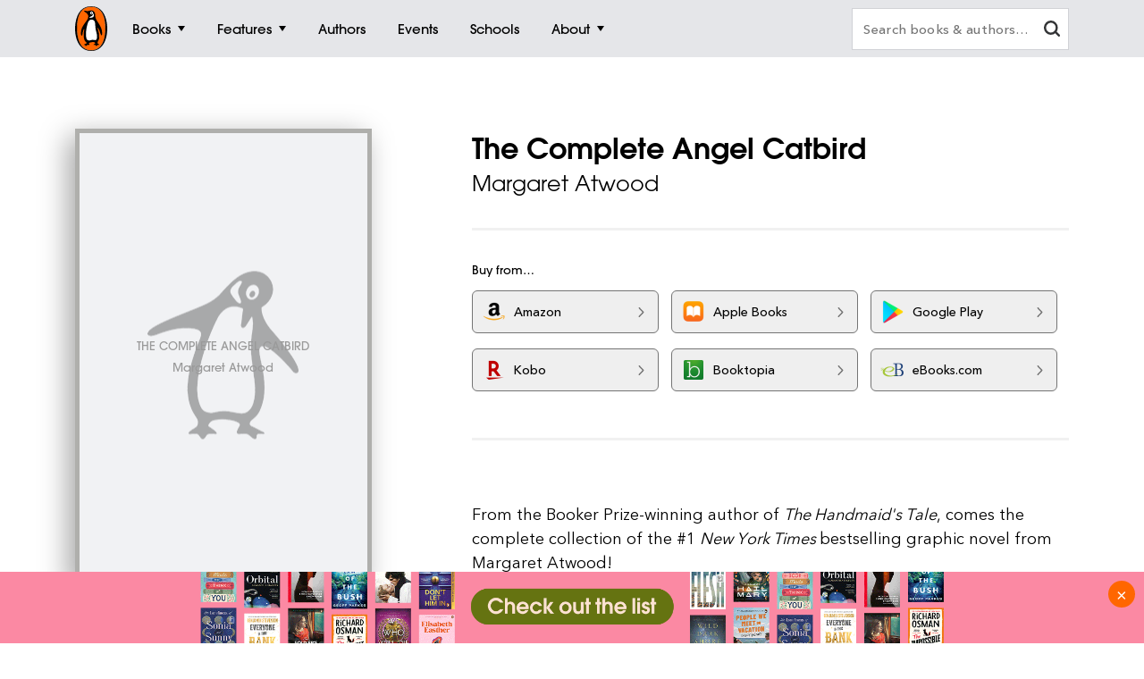

--- FILE ---
content_type: text/html; charset=utf-8
request_url: https://www.google.com/recaptcha/api2/anchor?ar=1&k=6Ld6r3smAAAAANHpBbNjA8OF6RWIBoCHHje6BmN2&co=aHR0cHM6Ly93d3cucGVuZ3Vpbi5jb20uYXU6NDQz&hl=en&v=9TiwnJFHeuIw_s0wSd3fiKfN&size=invisible&anchor-ms=20000&execute-ms=30000&cb=978sk7a509mw
body_size: 48115
content:
<!DOCTYPE HTML><html dir="ltr" lang="en"><head><meta http-equiv="Content-Type" content="text/html; charset=UTF-8">
<meta http-equiv="X-UA-Compatible" content="IE=edge">
<title>reCAPTCHA</title>
<style type="text/css">
/* cyrillic-ext */
@font-face {
  font-family: 'Roboto';
  font-style: normal;
  font-weight: 400;
  font-stretch: 100%;
  src: url(//fonts.gstatic.com/s/roboto/v48/KFO7CnqEu92Fr1ME7kSn66aGLdTylUAMa3GUBHMdazTgWw.woff2) format('woff2');
  unicode-range: U+0460-052F, U+1C80-1C8A, U+20B4, U+2DE0-2DFF, U+A640-A69F, U+FE2E-FE2F;
}
/* cyrillic */
@font-face {
  font-family: 'Roboto';
  font-style: normal;
  font-weight: 400;
  font-stretch: 100%;
  src: url(//fonts.gstatic.com/s/roboto/v48/KFO7CnqEu92Fr1ME7kSn66aGLdTylUAMa3iUBHMdazTgWw.woff2) format('woff2');
  unicode-range: U+0301, U+0400-045F, U+0490-0491, U+04B0-04B1, U+2116;
}
/* greek-ext */
@font-face {
  font-family: 'Roboto';
  font-style: normal;
  font-weight: 400;
  font-stretch: 100%;
  src: url(//fonts.gstatic.com/s/roboto/v48/KFO7CnqEu92Fr1ME7kSn66aGLdTylUAMa3CUBHMdazTgWw.woff2) format('woff2');
  unicode-range: U+1F00-1FFF;
}
/* greek */
@font-face {
  font-family: 'Roboto';
  font-style: normal;
  font-weight: 400;
  font-stretch: 100%;
  src: url(//fonts.gstatic.com/s/roboto/v48/KFO7CnqEu92Fr1ME7kSn66aGLdTylUAMa3-UBHMdazTgWw.woff2) format('woff2');
  unicode-range: U+0370-0377, U+037A-037F, U+0384-038A, U+038C, U+038E-03A1, U+03A3-03FF;
}
/* math */
@font-face {
  font-family: 'Roboto';
  font-style: normal;
  font-weight: 400;
  font-stretch: 100%;
  src: url(//fonts.gstatic.com/s/roboto/v48/KFO7CnqEu92Fr1ME7kSn66aGLdTylUAMawCUBHMdazTgWw.woff2) format('woff2');
  unicode-range: U+0302-0303, U+0305, U+0307-0308, U+0310, U+0312, U+0315, U+031A, U+0326-0327, U+032C, U+032F-0330, U+0332-0333, U+0338, U+033A, U+0346, U+034D, U+0391-03A1, U+03A3-03A9, U+03B1-03C9, U+03D1, U+03D5-03D6, U+03F0-03F1, U+03F4-03F5, U+2016-2017, U+2034-2038, U+203C, U+2040, U+2043, U+2047, U+2050, U+2057, U+205F, U+2070-2071, U+2074-208E, U+2090-209C, U+20D0-20DC, U+20E1, U+20E5-20EF, U+2100-2112, U+2114-2115, U+2117-2121, U+2123-214F, U+2190, U+2192, U+2194-21AE, U+21B0-21E5, U+21F1-21F2, U+21F4-2211, U+2213-2214, U+2216-22FF, U+2308-230B, U+2310, U+2319, U+231C-2321, U+2336-237A, U+237C, U+2395, U+239B-23B7, U+23D0, U+23DC-23E1, U+2474-2475, U+25AF, U+25B3, U+25B7, U+25BD, U+25C1, U+25CA, U+25CC, U+25FB, U+266D-266F, U+27C0-27FF, U+2900-2AFF, U+2B0E-2B11, U+2B30-2B4C, U+2BFE, U+3030, U+FF5B, U+FF5D, U+1D400-1D7FF, U+1EE00-1EEFF;
}
/* symbols */
@font-face {
  font-family: 'Roboto';
  font-style: normal;
  font-weight: 400;
  font-stretch: 100%;
  src: url(//fonts.gstatic.com/s/roboto/v48/KFO7CnqEu92Fr1ME7kSn66aGLdTylUAMaxKUBHMdazTgWw.woff2) format('woff2');
  unicode-range: U+0001-000C, U+000E-001F, U+007F-009F, U+20DD-20E0, U+20E2-20E4, U+2150-218F, U+2190, U+2192, U+2194-2199, U+21AF, U+21E6-21F0, U+21F3, U+2218-2219, U+2299, U+22C4-22C6, U+2300-243F, U+2440-244A, U+2460-24FF, U+25A0-27BF, U+2800-28FF, U+2921-2922, U+2981, U+29BF, U+29EB, U+2B00-2BFF, U+4DC0-4DFF, U+FFF9-FFFB, U+10140-1018E, U+10190-1019C, U+101A0, U+101D0-101FD, U+102E0-102FB, U+10E60-10E7E, U+1D2C0-1D2D3, U+1D2E0-1D37F, U+1F000-1F0FF, U+1F100-1F1AD, U+1F1E6-1F1FF, U+1F30D-1F30F, U+1F315, U+1F31C, U+1F31E, U+1F320-1F32C, U+1F336, U+1F378, U+1F37D, U+1F382, U+1F393-1F39F, U+1F3A7-1F3A8, U+1F3AC-1F3AF, U+1F3C2, U+1F3C4-1F3C6, U+1F3CA-1F3CE, U+1F3D4-1F3E0, U+1F3ED, U+1F3F1-1F3F3, U+1F3F5-1F3F7, U+1F408, U+1F415, U+1F41F, U+1F426, U+1F43F, U+1F441-1F442, U+1F444, U+1F446-1F449, U+1F44C-1F44E, U+1F453, U+1F46A, U+1F47D, U+1F4A3, U+1F4B0, U+1F4B3, U+1F4B9, U+1F4BB, U+1F4BF, U+1F4C8-1F4CB, U+1F4D6, U+1F4DA, U+1F4DF, U+1F4E3-1F4E6, U+1F4EA-1F4ED, U+1F4F7, U+1F4F9-1F4FB, U+1F4FD-1F4FE, U+1F503, U+1F507-1F50B, U+1F50D, U+1F512-1F513, U+1F53E-1F54A, U+1F54F-1F5FA, U+1F610, U+1F650-1F67F, U+1F687, U+1F68D, U+1F691, U+1F694, U+1F698, U+1F6AD, U+1F6B2, U+1F6B9-1F6BA, U+1F6BC, U+1F6C6-1F6CF, U+1F6D3-1F6D7, U+1F6E0-1F6EA, U+1F6F0-1F6F3, U+1F6F7-1F6FC, U+1F700-1F7FF, U+1F800-1F80B, U+1F810-1F847, U+1F850-1F859, U+1F860-1F887, U+1F890-1F8AD, U+1F8B0-1F8BB, U+1F8C0-1F8C1, U+1F900-1F90B, U+1F93B, U+1F946, U+1F984, U+1F996, U+1F9E9, U+1FA00-1FA6F, U+1FA70-1FA7C, U+1FA80-1FA89, U+1FA8F-1FAC6, U+1FACE-1FADC, U+1FADF-1FAE9, U+1FAF0-1FAF8, U+1FB00-1FBFF;
}
/* vietnamese */
@font-face {
  font-family: 'Roboto';
  font-style: normal;
  font-weight: 400;
  font-stretch: 100%;
  src: url(//fonts.gstatic.com/s/roboto/v48/KFO7CnqEu92Fr1ME7kSn66aGLdTylUAMa3OUBHMdazTgWw.woff2) format('woff2');
  unicode-range: U+0102-0103, U+0110-0111, U+0128-0129, U+0168-0169, U+01A0-01A1, U+01AF-01B0, U+0300-0301, U+0303-0304, U+0308-0309, U+0323, U+0329, U+1EA0-1EF9, U+20AB;
}
/* latin-ext */
@font-face {
  font-family: 'Roboto';
  font-style: normal;
  font-weight: 400;
  font-stretch: 100%;
  src: url(//fonts.gstatic.com/s/roboto/v48/KFO7CnqEu92Fr1ME7kSn66aGLdTylUAMa3KUBHMdazTgWw.woff2) format('woff2');
  unicode-range: U+0100-02BA, U+02BD-02C5, U+02C7-02CC, U+02CE-02D7, U+02DD-02FF, U+0304, U+0308, U+0329, U+1D00-1DBF, U+1E00-1E9F, U+1EF2-1EFF, U+2020, U+20A0-20AB, U+20AD-20C0, U+2113, U+2C60-2C7F, U+A720-A7FF;
}
/* latin */
@font-face {
  font-family: 'Roboto';
  font-style: normal;
  font-weight: 400;
  font-stretch: 100%;
  src: url(//fonts.gstatic.com/s/roboto/v48/KFO7CnqEu92Fr1ME7kSn66aGLdTylUAMa3yUBHMdazQ.woff2) format('woff2');
  unicode-range: U+0000-00FF, U+0131, U+0152-0153, U+02BB-02BC, U+02C6, U+02DA, U+02DC, U+0304, U+0308, U+0329, U+2000-206F, U+20AC, U+2122, U+2191, U+2193, U+2212, U+2215, U+FEFF, U+FFFD;
}
/* cyrillic-ext */
@font-face {
  font-family: 'Roboto';
  font-style: normal;
  font-weight: 500;
  font-stretch: 100%;
  src: url(//fonts.gstatic.com/s/roboto/v48/KFO7CnqEu92Fr1ME7kSn66aGLdTylUAMa3GUBHMdazTgWw.woff2) format('woff2');
  unicode-range: U+0460-052F, U+1C80-1C8A, U+20B4, U+2DE0-2DFF, U+A640-A69F, U+FE2E-FE2F;
}
/* cyrillic */
@font-face {
  font-family: 'Roboto';
  font-style: normal;
  font-weight: 500;
  font-stretch: 100%;
  src: url(//fonts.gstatic.com/s/roboto/v48/KFO7CnqEu92Fr1ME7kSn66aGLdTylUAMa3iUBHMdazTgWw.woff2) format('woff2');
  unicode-range: U+0301, U+0400-045F, U+0490-0491, U+04B0-04B1, U+2116;
}
/* greek-ext */
@font-face {
  font-family: 'Roboto';
  font-style: normal;
  font-weight: 500;
  font-stretch: 100%;
  src: url(//fonts.gstatic.com/s/roboto/v48/KFO7CnqEu92Fr1ME7kSn66aGLdTylUAMa3CUBHMdazTgWw.woff2) format('woff2');
  unicode-range: U+1F00-1FFF;
}
/* greek */
@font-face {
  font-family: 'Roboto';
  font-style: normal;
  font-weight: 500;
  font-stretch: 100%;
  src: url(//fonts.gstatic.com/s/roboto/v48/KFO7CnqEu92Fr1ME7kSn66aGLdTylUAMa3-UBHMdazTgWw.woff2) format('woff2');
  unicode-range: U+0370-0377, U+037A-037F, U+0384-038A, U+038C, U+038E-03A1, U+03A3-03FF;
}
/* math */
@font-face {
  font-family: 'Roboto';
  font-style: normal;
  font-weight: 500;
  font-stretch: 100%;
  src: url(//fonts.gstatic.com/s/roboto/v48/KFO7CnqEu92Fr1ME7kSn66aGLdTylUAMawCUBHMdazTgWw.woff2) format('woff2');
  unicode-range: U+0302-0303, U+0305, U+0307-0308, U+0310, U+0312, U+0315, U+031A, U+0326-0327, U+032C, U+032F-0330, U+0332-0333, U+0338, U+033A, U+0346, U+034D, U+0391-03A1, U+03A3-03A9, U+03B1-03C9, U+03D1, U+03D5-03D6, U+03F0-03F1, U+03F4-03F5, U+2016-2017, U+2034-2038, U+203C, U+2040, U+2043, U+2047, U+2050, U+2057, U+205F, U+2070-2071, U+2074-208E, U+2090-209C, U+20D0-20DC, U+20E1, U+20E5-20EF, U+2100-2112, U+2114-2115, U+2117-2121, U+2123-214F, U+2190, U+2192, U+2194-21AE, U+21B0-21E5, U+21F1-21F2, U+21F4-2211, U+2213-2214, U+2216-22FF, U+2308-230B, U+2310, U+2319, U+231C-2321, U+2336-237A, U+237C, U+2395, U+239B-23B7, U+23D0, U+23DC-23E1, U+2474-2475, U+25AF, U+25B3, U+25B7, U+25BD, U+25C1, U+25CA, U+25CC, U+25FB, U+266D-266F, U+27C0-27FF, U+2900-2AFF, U+2B0E-2B11, U+2B30-2B4C, U+2BFE, U+3030, U+FF5B, U+FF5D, U+1D400-1D7FF, U+1EE00-1EEFF;
}
/* symbols */
@font-face {
  font-family: 'Roboto';
  font-style: normal;
  font-weight: 500;
  font-stretch: 100%;
  src: url(//fonts.gstatic.com/s/roboto/v48/KFO7CnqEu92Fr1ME7kSn66aGLdTylUAMaxKUBHMdazTgWw.woff2) format('woff2');
  unicode-range: U+0001-000C, U+000E-001F, U+007F-009F, U+20DD-20E0, U+20E2-20E4, U+2150-218F, U+2190, U+2192, U+2194-2199, U+21AF, U+21E6-21F0, U+21F3, U+2218-2219, U+2299, U+22C4-22C6, U+2300-243F, U+2440-244A, U+2460-24FF, U+25A0-27BF, U+2800-28FF, U+2921-2922, U+2981, U+29BF, U+29EB, U+2B00-2BFF, U+4DC0-4DFF, U+FFF9-FFFB, U+10140-1018E, U+10190-1019C, U+101A0, U+101D0-101FD, U+102E0-102FB, U+10E60-10E7E, U+1D2C0-1D2D3, U+1D2E0-1D37F, U+1F000-1F0FF, U+1F100-1F1AD, U+1F1E6-1F1FF, U+1F30D-1F30F, U+1F315, U+1F31C, U+1F31E, U+1F320-1F32C, U+1F336, U+1F378, U+1F37D, U+1F382, U+1F393-1F39F, U+1F3A7-1F3A8, U+1F3AC-1F3AF, U+1F3C2, U+1F3C4-1F3C6, U+1F3CA-1F3CE, U+1F3D4-1F3E0, U+1F3ED, U+1F3F1-1F3F3, U+1F3F5-1F3F7, U+1F408, U+1F415, U+1F41F, U+1F426, U+1F43F, U+1F441-1F442, U+1F444, U+1F446-1F449, U+1F44C-1F44E, U+1F453, U+1F46A, U+1F47D, U+1F4A3, U+1F4B0, U+1F4B3, U+1F4B9, U+1F4BB, U+1F4BF, U+1F4C8-1F4CB, U+1F4D6, U+1F4DA, U+1F4DF, U+1F4E3-1F4E6, U+1F4EA-1F4ED, U+1F4F7, U+1F4F9-1F4FB, U+1F4FD-1F4FE, U+1F503, U+1F507-1F50B, U+1F50D, U+1F512-1F513, U+1F53E-1F54A, U+1F54F-1F5FA, U+1F610, U+1F650-1F67F, U+1F687, U+1F68D, U+1F691, U+1F694, U+1F698, U+1F6AD, U+1F6B2, U+1F6B9-1F6BA, U+1F6BC, U+1F6C6-1F6CF, U+1F6D3-1F6D7, U+1F6E0-1F6EA, U+1F6F0-1F6F3, U+1F6F7-1F6FC, U+1F700-1F7FF, U+1F800-1F80B, U+1F810-1F847, U+1F850-1F859, U+1F860-1F887, U+1F890-1F8AD, U+1F8B0-1F8BB, U+1F8C0-1F8C1, U+1F900-1F90B, U+1F93B, U+1F946, U+1F984, U+1F996, U+1F9E9, U+1FA00-1FA6F, U+1FA70-1FA7C, U+1FA80-1FA89, U+1FA8F-1FAC6, U+1FACE-1FADC, U+1FADF-1FAE9, U+1FAF0-1FAF8, U+1FB00-1FBFF;
}
/* vietnamese */
@font-face {
  font-family: 'Roboto';
  font-style: normal;
  font-weight: 500;
  font-stretch: 100%;
  src: url(//fonts.gstatic.com/s/roboto/v48/KFO7CnqEu92Fr1ME7kSn66aGLdTylUAMa3OUBHMdazTgWw.woff2) format('woff2');
  unicode-range: U+0102-0103, U+0110-0111, U+0128-0129, U+0168-0169, U+01A0-01A1, U+01AF-01B0, U+0300-0301, U+0303-0304, U+0308-0309, U+0323, U+0329, U+1EA0-1EF9, U+20AB;
}
/* latin-ext */
@font-face {
  font-family: 'Roboto';
  font-style: normal;
  font-weight: 500;
  font-stretch: 100%;
  src: url(//fonts.gstatic.com/s/roboto/v48/KFO7CnqEu92Fr1ME7kSn66aGLdTylUAMa3KUBHMdazTgWw.woff2) format('woff2');
  unicode-range: U+0100-02BA, U+02BD-02C5, U+02C7-02CC, U+02CE-02D7, U+02DD-02FF, U+0304, U+0308, U+0329, U+1D00-1DBF, U+1E00-1E9F, U+1EF2-1EFF, U+2020, U+20A0-20AB, U+20AD-20C0, U+2113, U+2C60-2C7F, U+A720-A7FF;
}
/* latin */
@font-face {
  font-family: 'Roboto';
  font-style: normal;
  font-weight: 500;
  font-stretch: 100%;
  src: url(//fonts.gstatic.com/s/roboto/v48/KFO7CnqEu92Fr1ME7kSn66aGLdTylUAMa3yUBHMdazQ.woff2) format('woff2');
  unicode-range: U+0000-00FF, U+0131, U+0152-0153, U+02BB-02BC, U+02C6, U+02DA, U+02DC, U+0304, U+0308, U+0329, U+2000-206F, U+20AC, U+2122, U+2191, U+2193, U+2212, U+2215, U+FEFF, U+FFFD;
}
/* cyrillic-ext */
@font-face {
  font-family: 'Roboto';
  font-style: normal;
  font-weight: 900;
  font-stretch: 100%;
  src: url(//fonts.gstatic.com/s/roboto/v48/KFO7CnqEu92Fr1ME7kSn66aGLdTylUAMa3GUBHMdazTgWw.woff2) format('woff2');
  unicode-range: U+0460-052F, U+1C80-1C8A, U+20B4, U+2DE0-2DFF, U+A640-A69F, U+FE2E-FE2F;
}
/* cyrillic */
@font-face {
  font-family: 'Roboto';
  font-style: normal;
  font-weight: 900;
  font-stretch: 100%;
  src: url(//fonts.gstatic.com/s/roboto/v48/KFO7CnqEu92Fr1ME7kSn66aGLdTylUAMa3iUBHMdazTgWw.woff2) format('woff2');
  unicode-range: U+0301, U+0400-045F, U+0490-0491, U+04B0-04B1, U+2116;
}
/* greek-ext */
@font-face {
  font-family: 'Roboto';
  font-style: normal;
  font-weight: 900;
  font-stretch: 100%;
  src: url(//fonts.gstatic.com/s/roboto/v48/KFO7CnqEu92Fr1ME7kSn66aGLdTylUAMa3CUBHMdazTgWw.woff2) format('woff2');
  unicode-range: U+1F00-1FFF;
}
/* greek */
@font-face {
  font-family: 'Roboto';
  font-style: normal;
  font-weight: 900;
  font-stretch: 100%;
  src: url(//fonts.gstatic.com/s/roboto/v48/KFO7CnqEu92Fr1ME7kSn66aGLdTylUAMa3-UBHMdazTgWw.woff2) format('woff2');
  unicode-range: U+0370-0377, U+037A-037F, U+0384-038A, U+038C, U+038E-03A1, U+03A3-03FF;
}
/* math */
@font-face {
  font-family: 'Roboto';
  font-style: normal;
  font-weight: 900;
  font-stretch: 100%;
  src: url(//fonts.gstatic.com/s/roboto/v48/KFO7CnqEu92Fr1ME7kSn66aGLdTylUAMawCUBHMdazTgWw.woff2) format('woff2');
  unicode-range: U+0302-0303, U+0305, U+0307-0308, U+0310, U+0312, U+0315, U+031A, U+0326-0327, U+032C, U+032F-0330, U+0332-0333, U+0338, U+033A, U+0346, U+034D, U+0391-03A1, U+03A3-03A9, U+03B1-03C9, U+03D1, U+03D5-03D6, U+03F0-03F1, U+03F4-03F5, U+2016-2017, U+2034-2038, U+203C, U+2040, U+2043, U+2047, U+2050, U+2057, U+205F, U+2070-2071, U+2074-208E, U+2090-209C, U+20D0-20DC, U+20E1, U+20E5-20EF, U+2100-2112, U+2114-2115, U+2117-2121, U+2123-214F, U+2190, U+2192, U+2194-21AE, U+21B0-21E5, U+21F1-21F2, U+21F4-2211, U+2213-2214, U+2216-22FF, U+2308-230B, U+2310, U+2319, U+231C-2321, U+2336-237A, U+237C, U+2395, U+239B-23B7, U+23D0, U+23DC-23E1, U+2474-2475, U+25AF, U+25B3, U+25B7, U+25BD, U+25C1, U+25CA, U+25CC, U+25FB, U+266D-266F, U+27C0-27FF, U+2900-2AFF, U+2B0E-2B11, U+2B30-2B4C, U+2BFE, U+3030, U+FF5B, U+FF5D, U+1D400-1D7FF, U+1EE00-1EEFF;
}
/* symbols */
@font-face {
  font-family: 'Roboto';
  font-style: normal;
  font-weight: 900;
  font-stretch: 100%;
  src: url(//fonts.gstatic.com/s/roboto/v48/KFO7CnqEu92Fr1ME7kSn66aGLdTylUAMaxKUBHMdazTgWw.woff2) format('woff2');
  unicode-range: U+0001-000C, U+000E-001F, U+007F-009F, U+20DD-20E0, U+20E2-20E4, U+2150-218F, U+2190, U+2192, U+2194-2199, U+21AF, U+21E6-21F0, U+21F3, U+2218-2219, U+2299, U+22C4-22C6, U+2300-243F, U+2440-244A, U+2460-24FF, U+25A0-27BF, U+2800-28FF, U+2921-2922, U+2981, U+29BF, U+29EB, U+2B00-2BFF, U+4DC0-4DFF, U+FFF9-FFFB, U+10140-1018E, U+10190-1019C, U+101A0, U+101D0-101FD, U+102E0-102FB, U+10E60-10E7E, U+1D2C0-1D2D3, U+1D2E0-1D37F, U+1F000-1F0FF, U+1F100-1F1AD, U+1F1E6-1F1FF, U+1F30D-1F30F, U+1F315, U+1F31C, U+1F31E, U+1F320-1F32C, U+1F336, U+1F378, U+1F37D, U+1F382, U+1F393-1F39F, U+1F3A7-1F3A8, U+1F3AC-1F3AF, U+1F3C2, U+1F3C4-1F3C6, U+1F3CA-1F3CE, U+1F3D4-1F3E0, U+1F3ED, U+1F3F1-1F3F3, U+1F3F5-1F3F7, U+1F408, U+1F415, U+1F41F, U+1F426, U+1F43F, U+1F441-1F442, U+1F444, U+1F446-1F449, U+1F44C-1F44E, U+1F453, U+1F46A, U+1F47D, U+1F4A3, U+1F4B0, U+1F4B3, U+1F4B9, U+1F4BB, U+1F4BF, U+1F4C8-1F4CB, U+1F4D6, U+1F4DA, U+1F4DF, U+1F4E3-1F4E6, U+1F4EA-1F4ED, U+1F4F7, U+1F4F9-1F4FB, U+1F4FD-1F4FE, U+1F503, U+1F507-1F50B, U+1F50D, U+1F512-1F513, U+1F53E-1F54A, U+1F54F-1F5FA, U+1F610, U+1F650-1F67F, U+1F687, U+1F68D, U+1F691, U+1F694, U+1F698, U+1F6AD, U+1F6B2, U+1F6B9-1F6BA, U+1F6BC, U+1F6C6-1F6CF, U+1F6D3-1F6D7, U+1F6E0-1F6EA, U+1F6F0-1F6F3, U+1F6F7-1F6FC, U+1F700-1F7FF, U+1F800-1F80B, U+1F810-1F847, U+1F850-1F859, U+1F860-1F887, U+1F890-1F8AD, U+1F8B0-1F8BB, U+1F8C0-1F8C1, U+1F900-1F90B, U+1F93B, U+1F946, U+1F984, U+1F996, U+1F9E9, U+1FA00-1FA6F, U+1FA70-1FA7C, U+1FA80-1FA89, U+1FA8F-1FAC6, U+1FACE-1FADC, U+1FADF-1FAE9, U+1FAF0-1FAF8, U+1FB00-1FBFF;
}
/* vietnamese */
@font-face {
  font-family: 'Roboto';
  font-style: normal;
  font-weight: 900;
  font-stretch: 100%;
  src: url(//fonts.gstatic.com/s/roboto/v48/KFO7CnqEu92Fr1ME7kSn66aGLdTylUAMa3OUBHMdazTgWw.woff2) format('woff2');
  unicode-range: U+0102-0103, U+0110-0111, U+0128-0129, U+0168-0169, U+01A0-01A1, U+01AF-01B0, U+0300-0301, U+0303-0304, U+0308-0309, U+0323, U+0329, U+1EA0-1EF9, U+20AB;
}
/* latin-ext */
@font-face {
  font-family: 'Roboto';
  font-style: normal;
  font-weight: 900;
  font-stretch: 100%;
  src: url(//fonts.gstatic.com/s/roboto/v48/KFO7CnqEu92Fr1ME7kSn66aGLdTylUAMa3KUBHMdazTgWw.woff2) format('woff2');
  unicode-range: U+0100-02BA, U+02BD-02C5, U+02C7-02CC, U+02CE-02D7, U+02DD-02FF, U+0304, U+0308, U+0329, U+1D00-1DBF, U+1E00-1E9F, U+1EF2-1EFF, U+2020, U+20A0-20AB, U+20AD-20C0, U+2113, U+2C60-2C7F, U+A720-A7FF;
}
/* latin */
@font-face {
  font-family: 'Roboto';
  font-style: normal;
  font-weight: 900;
  font-stretch: 100%;
  src: url(//fonts.gstatic.com/s/roboto/v48/KFO7CnqEu92Fr1ME7kSn66aGLdTylUAMa3yUBHMdazQ.woff2) format('woff2');
  unicode-range: U+0000-00FF, U+0131, U+0152-0153, U+02BB-02BC, U+02C6, U+02DA, U+02DC, U+0304, U+0308, U+0329, U+2000-206F, U+20AC, U+2122, U+2191, U+2193, U+2212, U+2215, U+FEFF, U+FFFD;
}

</style>
<link rel="stylesheet" type="text/css" href="https://www.gstatic.com/recaptcha/releases/9TiwnJFHeuIw_s0wSd3fiKfN/styles__ltr.css">
<script nonce="9TCMynRKMg1mXis3_FFQnA" type="text/javascript">window['__recaptcha_api'] = 'https://www.google.com/recaptcha/api2/';</script>
<script type="text/javascript" src="https://www.gstatic.com/recaptcha/releases/9TiwnJFHeuIw_s0wSd3fiKfN/recaptcha__en.js" nonce="9TCMynRKMg1mXis3_FFQnA">
      
    </script></head>
<body><div id="rc-anchor-alert" class="rc-anchor-alert"></div>
<input type="hidden" id="recaptcha-token" value="[base64]">
<script type="text/javascript" nonce="9TCMynRKMg1mXis3_FFQnA">
      recaptcha.anchor.Main.init("[\x22ainput\x22,[\x22bgdata\x22,\x22\x22,\[base64]/[base64]/UltIKytdPWE6KGE8MjA0OD9SW0grK109YT4+NnwxOTI6KChhJjY0NTEyKT09NTUyOTYmJnErMTxoLmxlbmd0aCYmKGguY2hhckNvZGVBdChxKzEpJjY0NTEyKT09NTYzMjA/[base64]/MjU1OlI/[base64]/[base64]/[base64]/[base64]/[base64]/[base64]/[base64]/[base64]/[base64]/[base64]\x22,\[base64]\\u003d\x22,\x22eBVAw44DwpPDlMO0wpdaT08iw4MNSHLDg8KuVzo5eFlHTlZtcxppwrF/wrLCsgYVw7QSw48+wpcew7Yxw6kkwq8Nw43DsATCuQlWw7rDiWlVAz4KQnQ2wpt9P3YnS2fCocOtw7/[base64]/UyjDuiDCqlsUUlM/TMOSw73DgMKnc8KUw5wvA8KRIsK9wrALwpgRbMKFw4cQwo7CkmAyUU4gwqHCvX3Dg8K0NUzCpMKwwrEPwofCtw/[base64]/dUVhw4d7w71GDTHDpcOnSGDClTsrwrRCw746dcOqQhMTw5TCocKIJMK7w4VOw4R5fwcTYjrDnmE0CsOXXyvDlsO6SMKDWVkVM8OMMsOuw5nDiDzDscO0wrYbw4hbLH11w7PCoBEPWcObwo4pwpLCgcKRJVU/w7bDiCxtwpTDgQZ6GVnCqX/DhMOuVktaw7rDosO+w5gowrDDu2jChnTCr3LDhGInKzLCl8Kkw7p/N8KNMARIw70Zw5suwqjDkR8UEsOIw4vDnMK+woLDpsKlNsKCJcOZD8OZb8K+FsKLw4PClcOhWsKIf2NYwpXCtsKxJcKHWcO1ey/DsBvCn8O2worDgcOXEjJZw6HDsMOBwqlAw5XCmcOuwrLDs8KHLGjDtFXCpE/[base64]/DgMOWdHtbUMO8B8OIZn7DqsKFMCxxw5kcAsKcYcKiKkpvBsONw5XDgmBxwqspwpjCnGfCsS3CiyAGQFrCu8OCwoTCqcKLZnXCpMOpQQcnA3IFw7/ClcKmVcKvKzzCi8OvQiJvYQk4w48Wd8KkwrDCsMObwq5PZMOUZUYHwpHCrAt9UMKZwoTCulkeXz5aw73DrcOfKMK7wqzCpCx1M8KgaHnDgXTDp2Uqw6cWIcOARsKpw6nCmwHDrHw1N8OHwohJYMODw5bDuMODwoI5AG0hwqXCgsOtOS1YRhvCv0o/UcOtWcK5DWF+w5/DuybDl8KARcOkA8KzPMKGfMKkH8OfwotJwr5OCCXDpBsyJ2HDogXDhxwwwo1gNw9FYxc8aBfCrsKbQcOQBMKpw43DsCXCiA3DvMOowqzDq0tuw6/Cr8Orw5AwIcKYQsK6wrPCsWjCmDjDrAc+TMKTQn7DizV3P8Kcw7kGw4QJOcK3PTAhw4vCrw1dVzQ1w6XDpMKyCR/DkcOZwqzDhMOBw7FCIVd8wqTCvcKKw6loF8Ocw4vDgcKiBcKdw6zCocK6wqXCmFozMMK4w4gAwqRmCsKTwrHCr8K+YAfCscOxfhvCmMKjLjjCr8KvwqjCrivDsUHCncKNwrpyw5fCq8OCeEzDuQzCnUTCmcOPwq3Dmz3DvW0gw6UwOsOvG8OFw5DDjQ3DkE/DiBDDrD1JV3M9wr8EwovCtwctXsOIL8OEw418fSwXwrs/[base64]/CgS3Cr8KVwqJGZcOTMR3Ch8KSw5ckTV59woIjbsO/wqbChG3DtsOew7PCtxjCtsOYU0rDs0DCiz3CuTpLMMKbTcOvY8OOcMKiw592ZsOpTVNCw4BKG8Kmw7HDlVMkJWRjXV89wo7DmMKAw70sVMOmIhsqa0FlUsOrfkxAImRhOgRLwowJQMOxw4oxwqnCqsKPwoN8YXxYOMKIwphbwo/[base64]/CcOOTFYdwpnCmUQ8J8KYCG3DuGfDjMKnw7HCqldNRsKbN8KeCiLDr8O3GQPClMOEV0fCr8Kda3bDoMK6CT3CjhjDnynChxvDv2bDhAcDwoLDo8OZGsK3w5ItwqpIwrzCmsKjPFd0CwJ3wpPDrsKAw74/wqTCkkrCpTIaKX/CgsKwfhDDlcKCLnrDmcKjBUvDlTzDnMOYKwjCsz/[base64]/DiQrCg8KOwooAbx1tEhElwonChsODQcOQQsOrGSzCm2bCisKRw7wXwr8fFsOufwl8w5/CpsKAblV8Uw3CiMKfFl7Dk1J8PsO2R8KnIgMjw5/ClcOZwobDpSoEBMO9w4vCm8Kzw6AVw7dxw6F/wrnDoMONWsK/DMOvw6Mlwrk8HMKpBE4qwpLCmwYBw5jChS0Bwr3DpF3CnwcCwqjDs8Okwp9LZDbDusObw7wYM8Oic8Kew6I3FMOFNEQDd2DDp8KWW8O/[base64]/[base64]/KcKswo1gwpXDnBB6aBTDohfDoHVSV15CworDgRjCjMO9MyPCpMK2cMK4CMKsdXzChMKlwrjCq8KZDSfCqEfDkGsyw6HCrMKRw5DCvMKzwqVUYTfCocKYw7JDasOHw7nDrVDDu8OcwpLCkntwFcKLwpY9OcK3wqvCu3ptM1LDs1Jiw4/DnsKSw7cwWzPCpy54w6DCpmAEI0jDu2ZoRsOrwqZ9LMO1bS8tw7DCtcKzw6TDrsOmw6XDgXzDvMOnwo3CuFHDusOUw6vCpsKbw6FLFzrDpcKzw77DksKZHxI/JWHDkcOZw58+WsOCRMOUw6dmUsKlw7pCwpbCusO4w4rDh8KHwpfCgnvDiiDCrH7DmcOFSMKvQsOHWMOewrPDlcOqBFvCqB5ywqEVwoIow4nCncKdw7p0wr7CsCoycH4hwpA/w5XDtDzCgl5hwpnCuBp+BU/DkGlywrPCrizDucOnXiVIQcO9w6HCg8KWw5AoOsKMw4nCvxXCt3jCuEY3wqV2dQV5w7BvwpZYw5JpSMOtcyPDgsKCQyXDpDXCrTXDvcK+ahAzw7/CksO+fRLDpMKoGMK4wpcQQsO5w6IGRn8gaAEYwpbCpsOqfcKUw6fDksO8IsKdw6xKcMOCD03Dv2bDsWvDncKowrnCrjEyw5dpFsKWMcKLGsK2OsOFQRvDhMOQwq4QKQrDoSFfw7TCkgxBw6pjRENNw5YPw4hew4jCssKpTsKHBzgqw54bFsO5wrDCiMOuNn/CqHpNw6E9w7fCosOKGn/[base64]/CpAXCpHjChcKJYcKXEVfDlwLCkSvDp8O5w5vCl8OXwojDgDcXwq/Cs8K5IMOlwpJye8KeL8Opw7sRKMKrwotcRMKDw7XCqxcEehvCrsOYUzRdw40Jw6PCgMO7G8KfwqJVw4rCtsOEB1UsJcK9WMOKwqvCq1LCjcKqw7bCgMOaZ8OTwqjDmMOqEnLCo8OnEMO3wpcQOSIGGMKNw4lIJsOWwq/Cmi/Dr8K+aQrDiFzDvsKRA8KSw5jDpsKww6VCw4tBw4Mzw5oDwrXDtFJvw5fCncKGdz4PwpsTwqlLwpAEw6s9WMKBwrzCunl8Q8KQfcOMwovDjMOIIAHCpAzCj8OAC8OcXVjCjMK6wojDq8OeRH7DqkAPwpk6w6zChH1wwpo2Yy/DtcKFHsO2wr3CjCYDwowlYRjClizDvidVJMK6AxvDjh/DrGfDk8K9XcK1alzDj8O2Wj0YMMOUbk7CisObTsOeUMK9wrB8R17ClsOcUMKRTMOHw7bCqsKuwrbDkTDCn2YmYcOdQVvCpcO/wr1Uw5PCjcKawqLDpBZawpZDwrzCgn/CmAd7P3RxG8OawpvDkcOxBcOSOMO+a8KNaiZ1Akd5RcOuw7hVfTbDicKdwqbCvlgEw6jCqAtHKsK5G3LDlsKfw63CoMOjTl9VKMKMf1HDrhI5w6DCqcKQb8Oyw4nDqiPCnDTDok/DuADCrcOww5vDgcK4w44HwqbDi1PDp8KUOxxbw6IEwpPDnsOZwr/Dg8Oywo17wr/[base64]/DkyzDqsOaQsOxTCTDkCN1AsO/[base64]/OMK5TTbChgwAWgVOwpzCs0oKUUI8dsO1LMKRwoU+wpxoaMKRPTfDimXDqcKeR2DDnBNHKMKFwp3DsE/Du8K7w71GWhjCu8OVwrfDtngCwqLDsRrDvMOOw5PCugTDnE7DusKqw6ByUMOcLcOqw6t5ag3CrFk1N8O5wo4gw7rDrCTDtx7CvMO/woHCiG/CucKvwp/DosKTXiVFIcK+w4nCkMOMSj3DqDPDpMOOaXnCjcKgcsOOwrjDrHHDvcO4w6/DuSJww4Qnw53CqcO8wr7DtG4IXG/CjgXDh8K4HMOXOCFsZygWKcOvwoFRw6fDuiIxw4oNwoFKOUlnw5Q1GEHCtj3DmBBPwpx5w5nCoMKBVcK8NQQ2wqTClcOLAR5QwqQLw5BScTrDvcO1wosTZ8OXwqXDjyZ8JMOLworDl2B/wo01A8OuZFXCsS/DgcOAw50Aw5PChsKpw7jCpsKaKi3Dq8KuwpwHLcO+w43Dm1wfwrkWHTIJwr5ww5fDisOSeg9gwpUyw4zDjsOHE8Kuw58hw4UiMsOIwqICwpvCkSxUKkVww5kKwoTDs8KbwpLDrnV+wrQqw4/Dpg/CvcOMw5gwEcOWFwPCmzMKcnDDq8OzI8Khw79QXW7CrloXU8ONw5HCo8KDw4bDsMKawqHCpcKuAzrCh8KgccKWwoPCjxZhDsKAw4rCh8KGwq7CvETCj8OaEiZzS8OFFcKGDiF0IMOPJRzCqMKTDAkVw4QBZFBFwoHChMOAw73DrMOYZB1qwpQwwps/w7fDtikiwr4BwqbCpcOPXcKuw5LCjkDCmsKrJhU+dMKUwo3DnXsFYX/[base64]/CqsOxeRpkwociZzc5w7/CnQ8Sw6h1w6gkf8OmagUyw6tcN8OEw6VVAcKpwp/DoMOAwqE8w6XCpMOXasKbw4rDu8OiIcOqcMKNw7w4wpnDmHtpDEnCrDAMAgfDqsOOw4/Dg8OPwq3Dg8KewpzCpwx5w7nDjsOUw6DDrGZlFcO0QDsJW2rDoTHDm0nCssKRc8O1fzgbAMOZw49aV8KND8OswrESAsKWwp/DrsKXwosgX3YTUnwswrfDlBVAO8K/[base64]/CscKRwqVGdsObwoPDpsK+cwnClUJjwpLCkTJVKsOxw4lEbHzDosKndFjDsMOAbsKfMcOiPMOrelHCg8Orw5/[base64]/DljRNegBsw4HDr8KIwqUhIUnDqcOawqwgUwlPw6IJw5dTLsKfbyTCnMOUwoTCpj4hCMO/[base64]/Dp8O7wpMJLwPCvXPDrcKzHnXCiMKswohMbsKdwoHChGJgw5EswqLDkMOAw5wKw6BzDm/ClTgMw4VfwrTDtMORXGvCo2waZXrCpsOowp9yw7jChTXDo8Opw7TCh8KOJkc5wrFBw784HMOdXcKWw6DCkMO5w7/CmsOXw6A+XGnCmFkTAUBEw6V6BcOfw5lswq9qwq/DuMKrKMOlLjDCvlDDmFnDpsOdfUIcw7rCsMOWc2jDpV0SwprCsMKhwrrDilEJwrQUC3TCqcONw4Vbwr1cwrw6wqDCqW/DuMOLVA3DslU2NR7DiMONw7fCqsKERg9xw4bDjsOSwrt8w60Aw4l/FAHDvW3DusOewr/[base64]/T8OOSjwXw77CuBfCkcOEwrbCvzzDlkgMw6oEwqbCiW8/wpjCm8KZwrnDnGLDnH/DljDCgXc2w5rCsGkXGsKDWW7DisOPJMKiw5DCjDg4SMKnfGLCpHnDuT8rw4oqw4zCjCXDlH7DiFDDhG5hS8OmDsKiO8OueVDDicKzwpViw5/[base64]/[base64]/DvTfCs2FmwpRCcnTCm8K8ZMO3ccKGwpnDtcKbwq7CuQXDlk42w6bDmMKxwolbe8KbN0/[base64]/DnMKnPcOpbsOYwqNFasKcXMO/[base64]/[base64]/[base64]/w4IhIBdudMKBwoklwpvDjipWSjXDrhtZw7rDqsONwrVrwojCrGxBacOAcMKJbX8gwokVw7PDrsKzB8OowohMwoIWWMOlwoIUTQ1WOMKvB8Kvw4PDjsOBE8OAY0HDkEV/GhMfeHNrwpfCqcOjHcKiPMOzw5TDh2jCg23CsgB+woNJw5vDuEchEBN4asO6CRB4w7nDkQDCtcKdwrpSwqnCnMOEw4fDksK2wqgTwo/[base64]/aE7CqhPCsSLCnyHCicO1eMKPwqEjPMKrXMOFw6IVQcKqwoZlHcO5wrZ5Q1TDgsK2Z8O0w61VwpscD8KRwqHDmsOdwpPCqsOBXD1Tdk9AwqgzWFbCuEZFw4fCgEN3d3/DpcO6NCccE3rDmcO7w7cDw5zDq0/DnXXDryDCv8OcVUInL3V+NG8wUMKkw65Ncw04S8OPbcORR8Kew5UhA2s7STJUwpnCmMKeaVI9Qz3DjcK5w4Mjw7vDpSxOw70+cD8SfcKFw70hGMKLYGdrw7fCpsKzwr01wrkHw5E3EMOvw53CvMOnPsOob2REwr/CvcOSw5DDu17CnAPDmMKLbsOXNS8pw43CgcKxwrEXF3VQwrbCv2PCqcO5VMO+w7lPXDHDkzzCtD1TwqtkOT9uw4xow6fDhcK7EzTCslTCgMOCQAHCjgvCp8Ohwq9bwpzDrMO2DUXDtmMbGwjDjcOHwpbDj8OVwqFdesK1OsOOw5w6GCZvT8OVwpx/woVdDjcKLgQGdcO/[base64]/DtcOCwqE4w5peHzoNNCpGIcO9w4FhRlYUwrh3QMOzwoHDvMOsTyXDocKLw5FBIRnDrR0wwpVwwoFrG8KiwrfDvh4vQcO+w6k9w6TDkybCl8O/NcKkOsOSHwzDp1nCjcKJw4LCkkQGT8O6w7rCv8OQS33DicOlwrEnw5vDusO0DsKRwrvCiMKrw6bCusOVw5PDqMOCCMOvw5nDmUJeCnfDocKxw7HDrMO0J2UgFcO1JUQYwp5zw5fDnsOnw7DCj3/CiBE+woFOcMKkYcOIA8OYwo09wrDDjFcww6Vnwr7CssK2w4I+w4RYwo7DnMKmWSokwqxjPsKYRcO2ZsO1BiTDjyVbWsOlwprCkcK+wrUcwpwWwqdkwotnwr0RcV/[base64]/[base64]/[base64]/CpVXCimkYYMKHw7zCsis7wq5jw4LCrHFlKVUfGwUDwqLDvR3Di8OFTTXClsOYWjtGwrhnwodjwodiwp3DjEsbw57Dox7DhcODeFjDqgY/wrTClhh4IkbCjBsrdMOSWAXChlUXw7zDjMKGwqAeQ3jCmXwFHcKtSMKswqzDnlfClmDDl8K7f8Kew5PDhsOuw6NSCjLDscKqXMOhw4tRMcOaw6g8wrrCpsKtOcKQwoRXw7EhZ8KFX2bClsOawrZlw5PCosKKw5fDmMOIEwXDiMK/PBPCi0/CkkrDjsKBwqsuQsOBaWIFDThiNW0jw5/CsQMtw4DDl27Dj8OSwpk8w7nClWlAClrDgxowSm/DqBpowoleJW7CmcOTwrfDqG1ww6I4w6bDmcKEw5vCsk7Cr8OLwq88woLCvcOEYsK+dxsWw4FsAsKfIsOIRg5nLcKiwr/Cr0rDgg8MwoERPsKLw6vDicOfw6NCZcKzw5bCmgHCoXMIbkcSw6JlKk/[base64]/[base64]/[base64]/Dm8OcwpLCqMKjTAtKQsKiw5UJwqLCindLfcK/[base64]/CkXhFJMKuUC90wp/Ch8Obw6PDgEEowoAGwqHDq0fChibCp8OxwoHCi11vTcK9wr7CtA/CgTwUw6F/w6LDqMOsFAczw4Efw7LCqMOFw54VeEXDpcO4KMOmBsKSC0E6QyUQAcOxwqoZCAvCjMKvWcKDN8KdwpDCv8O9wqlYMMKUKcK6M2x8ccK7csK+GsK+w4YSFcO1wobDj8OXXE3DqXHDrMKoFMK7woA+w5LDlsOgw47DssK6B0/DmcOgR1LDkcK3w5LCqMKXRHDCk8OxdMOnwpd2wr7Ck8KQVQTCullJasOdwqrCswTCtUpKbGLDgsO5aV3CglDCpcOpFCkeDHvDpEHCpMOPQQfDlGrDqcOvZcOtw50Rw77DhsOcwol2w5fDoQlLwqPCvQ/DtzvDt8OOw5hefDHDqMKJw6rCjxnDgsK/EMKZwr0TOsKCO27CoMOOwrzDuEXDk2hPwrNDHF0SaR4nwqQXwpnCiT5nGcO9wolKV8KgwrLCkcKqwrHCrgRswqd3w54Cw4sxQRjCg3YyC8K8w4/DpCPDvEZ4JETCi8OBOMO4w53DjVbCpltMw6Irw7zCth3Du17ChMOYAMKlwo8OLl7CscOnFsKfZMKLYcOaXMOYOsKRw4HCtXtYw41vfmthwqh+woY6FnEqIMKNcMK1w5rDhsK6cWfCrjEUWwDDpEvCgH7Cv8OZUsKpVRrDhgBBMsKdwpvDh8OCw7c6XgY/wo1FURzCq1Bzwrlfw7tSwpzCkkLCm8Oiw5zDrgDDuml8w5XDkMK+VMKzDTnCqsOYw5UVwrfCj1Yja8KUEcKTwpkxw7AGwp1sXcOiSWQzw7jDi8Onw7LCql/Cr8KjwrgBw74EX1sewr41IkR+XsKiw4LDkm7CisKrG8OZw58kwo/ChBAZwobDhMK0w4FNB8OVUMKPwrtPw5XDkcKALMKOCTAiw6AqwpfCmcOMesO4wrbCh8KswqnDmxMcY8OFwptBMAY0woTCkRjCpSXDsMK3C13Cpn3DjsO9AmgNZBoCJ8Kzw6d+wrljNAzDvEtZw6TCi3RgwpDDpWrDjMOKJAlnwo8Eeks5w5swV8KFbcK8w7prD8KVOg/[base64]/w6ofw6p+wqLCksKlOEE0IEx1McKMeMOcG8OpUMO6UQhkFgFww5o1ecKPPsKrYcKmw43DusOHw7wow7vCnxcjw44lw5XCicOafcKHCmI/woXCvxIve0xiUQIkwptGQcOBw7TDtBXDsVbCvEsGLsOeJMKTw6HDq8K0VgvDqsKXXWLDssOSFMOCOCEqCsO9wo/DtMOswqHCoWLDgsO6EMKJw6/Dq8KdYMK6N8KDw4d0L0s2w4/Cvl/CicOJbRjDiHLCl1ozw4jDhBZJPMKrwoLCrUDCs0g4w4oJwoDCoXPClSTDmmDDnMKYLMOJw69QLcO1A03Cp8O5w4nDvCsAY8Oew5nCuEzCri5iMcK7MSnDpsOPLzDCvQ7Cm8KcP8Oiw7d0Ww3DqDHDvwkYw5PCjXTCi8K/woIrTG11GxNOMwAPEsOSw5U4TETDosOjw67DpcOjw4HDl2PDo8Khw67DmsOew71SOnfDv3Irw4XDi8KJK8Osw6XDnxPCjn0Gw5EVw4ViV8K8w5TCrcO+UWh0HiTCnml4wpXCocK/[base64]/Cu8KQaXl8RMOND8OvwqU8wo7Ck8O1fUpdw4DDn3daw4deesODZk8bYAI1fcKLw4bDm8KlwrXCt8Ohw691wp1cRjHDu8Ked2HCjD5nwpV/bsKlwpzCi8Kew5DDrMOaw4wKwrdQw6/[base64]/CvcO1wprCu8KMZQnDjcK+wpnCn2wGw7RCwo3DhRXDlVnDkMOow4rClksCXE90wpRQAi/DrW3Cuk9fP3VNHsOpa8KLwo7DpGsZMQjCu8K5w4jDgnXDucKZw53ClglFw5N3acOIDSNLbcOEUsORw6/CuS3Cs1M7C2DCmMKPR25YTGg8w4/[base64]/[base64]/DrhzCiMKhwrXDizFTw6/DjMKwX8KwNsOOfsKSwrTChj/[base64]/w5HDpcKUWXt7FMKHw5Epw6/[base64]/DvsKiw53DpXk/TcOIecKsWRzCiQHDik7Do8OqYAzCmS9Iwp5Tw7LDpsKTAl14woo1w7LDnELDgU7CqyrDmsK4WyLCiDI4ZX06w5pUw7fCq8OSUxdzw4E+VnYlXVMNQzTDrsK7wrfDjlHDrk0XNkxBwqPCsDbCrFnCk8OkIn/DvcKBWzfCmMOFHgMNIAxWOSl7fmnCom5XwqEawrZVEcO6fcKywoTDrQ5tHsOFYkvClMKjwpPCtMOewqDDucO1w73DmwfDj8KnPMOZwo5lw5/CpmHDjALDrX4iwoRubcOgT3zDpMO3wrtAc8KWRVnDpQBCw5rDjsOATsKPwpFvAMK6wptcf8Ozw5kcEcKbH8OEZTpPwr3DpmTDicOpLsKxwpvCpsO6wqJ7w5rDqFvCjcOLwpfCq1DDtMO1wohtw5nCkzBkw6J6XV/[base64]/[base64]/[base64]/DtS5tCMOIUcKiOg3CvmHDnMOqF8KVwoTCvsO9J8O6F8KCaiB7wrJfwrnCjiIRd8O9wp49wq3ChMKeMxDDk8KOwpk7KlzCuB9Nwo7DtVLDlsO2AsOadcOMdsOPWTnDlxx8EcKLNcKewr/[base64]/woRCwqAhwo7DpsKMw6Z1wrp7wprDtMKuw5DCrW3Dk8KcdjNJJFxjwqZ/wrtOf8Omw77CiH0jPVbDtsKawqRdwp4FQMKLw79DU3HCvQN7wqULwqjCm2vDunUwwofDjyjCnSPCgcO6w7I8GRYEwqpfHMKIRMKtw4XCoVHCuyzCsz/DpsOyw5nDh8Kxe8OuV8OQw6V1w4wuFmJpO8OKF8Opw4w4UWtIG3wwYsKRFXZXUw/DkcKowoInwosfBRHDqcOPesOEEcKkw6nDs8KMCjpAw5LCmTFYwqsQBcKpUMKOwr3Du2TCqcOAKsK/woF4XBjDhMOGw796w4gbw7rDgMOKTcKudThQR8O+w7PCkcOVwpM2WcO/w7TCk8KPZFBUasK3w5Itwr47csOYw5UMwpBqUcOQw4gjwqZJNsOvwoAZw4zDtBDDk1nChcKow7Q5wr3DkTvDnEtzS8K8wqtvwoDDssKrw5nCnEHDqMKFw7x3ZhjCh8OZw5bCqn/Dt8KnwoDDqx7CpsK3V8OgW2Q2XXfCih/ClsKxUMOcIcK4eRJJSyJKw7wyw4PCqMKUFcOhKMK6w4ZkAiRPwrIBDWDDl0ppUFfDtTPChsKFw4bDmMORw7l4DhfDj8OTw6nCsmZUwqwgIcOdw4rCiSXDkH5FOMObwqQqP14PXcOKLsKXJj/DmyvCohI8w5zCrlVSw6jDvy1ew5vDphQFEToQDmDCrsK8Ch1VfcKVOig8wowSAXA9SnlsDWYew5HChcK8wq7Dky/DtCZNwqsZw5HCpEbDo8Ofw48YOQQuCsOSw4PCmHRow6zCtcKebU7DhcO8Q8KpwqcVw5TDvUofURcvIU/CvUR7SMO9wqI7w6RQwql3w67CkMO/w5pQeEAIOcKCw6ZBV8KiQMOHAjLCp0sgw7HCnVzDiMKbCGrCu8OJwobCph4dwpjCmMOZe8O/wqfDgGItBijChsKqw4rCs8KuOANbTUw2S8KPwpjCtMKAw5LCsE/DsgfDr8K2w6TDtXtHQMKCZcOXSHd2T8OxwqYxw4ElckzCosObagwJMcKGwobDgkU6w4Y2AmNtbnbCnlrCiMKNw6zDocOGJCnDtcO3w4fDpsKYbxpUKBrCrMKUZATCpx0zw6QCw4J4P0/DlMO4w4ZeSGVELMKHw54aCMOrw5cqKkI/XnDDoQB3fsOnwrY8wofDvkTDu8OWwoNAFsKDWHt5NAojwrzDgMOSVsKsw5bDgRVTV0zCmHMOwr1Fw53CqUVhfhhRwoHCgmE6UmY1I8OWMcObw6saw6DDmCbDvkZtw5vCmDY1w6XCjgE8EcO3wqJAw6DCncOPwobCgsKQN8OSw6/DungNw7Flw4luJsKyLcOOwpYRE8O9woAIw4lCaMOjw74eNQnDisOewrUsw4AibsK4PcO+wpXCl8Oddwx9dDjChgLCu3bDs8K9WMO7wqnCssOeHC0KAQ3CvwsSLxZ1KcKUwpEww6khQ35DIMOqwq9lUcOtwrEqWcOGw6h6w5LCtyfDox1qKcO/wqnCn8KiwpPDgsOyw6rCscK/[base64]/CgsOFw44EwpzDksO4w53DnHdGRFbClSs3wrfDnMOMLjPCt8KNWMKzEsOYwq/DgxRvwrXCnkszGGjDnMOCSk9LdjdMw5Rsw4FzIsKwWMKAbQ0iEynDnMKoeEo0wockwrY3PMO5DXgiw4nDvjl4w6bCuHpdwrDCqcORRw1aWWIcIV4+wqPDrMOGwpZHwrXDm2LCmsKlHMKzOFTDqcKsUcK8wrrChDjCgcOUT8K2byXCiQ/DqMOuAHHCmmHDk8KdUsKvD2ksRnZPJnvCoMK+w4oywolWJilLw7XCnMKIw6bDvcKtwpnCqh8gY8OtGgfDkiZPw4XCk8OjYMOFwqfDiyXDo8KtwrBZMcK/w7DDr8OvIwgkasKWw4fCkWJCTU5pw47DpsOMw41SUQjCsMO1w4XCuMKtwqfCpiABwrFMwqvDhQ/DosK9P3pHLjIDw5tlIsOtw4lOIy/CtsKZwpbCj30rB8KMKcKCw796w7VHBcOVOXnDn2o/c8OPwpB8wqwEXlN7woVWTWLCqHbDu8KSw59rOMO5bUvDj8O1w5HDuSvClcO1wpzCjcOpQsOZDVDCssKHw57CoQUbRV/DvEnDgizCoMK+egMqbMK1Y8KKLWA9Xykiwq8YVx/CuTdqC3xrGcO8ZT7Cv8OkwpfDqio5LsKOTxrCs0PDvsKuI2lvwq5AH0TCn2AZw6TDlCXDrcKPVCTCs8Ogw6E8A8OTDsO9ZU/CkT4OwqfDmxrCpMKnw7TDjsK8H0Rhwp9Lw68GM8KCIcOXwqfCgDx6w5PDqQ1Lw77CnWLCgVk/wrpcYsO3acKLwr4YAA7DlTw7F8KeDkDCucOOw65bwqkfw6p7wqjCkcKPw5HCkAbDq0tcX8OVCCERQFTDh0htwozCvRPCo8OEFwUpw78/OF9/w7nCl8OkDnvCkg8NBsOpDMKzOsKydMOSwrNuw7/CgAkVIkfDr3vCslvCvXhUfcKUw4QEIcOnIQIswpvDoMO/F0JWe8O/esOewofCggTDlwpwDCBYwqfCnRbDi1LDpC1uP0MTwrfCt0zCssO4w74UwolmRyMpw6sCHjlRFcOMw5Qgw5gfw7B5wo/Do8KIw7bDkxnDuAPDmcKJaxxMQGbDhsOdwpjCswrDlzxVZgrCjsOtW8OcwrV+ZsKuw6rDrMK2AMKNfsOFwppsw4Rkw5tEwrTCo23Cok4IZMKTw4B0w5gINxBvwpomwrfDjMKEw6PDu29AYcKOw6nCt2sJwrrDi8OoEcO/anvCgQnDsyDDrMKlf0LDtsOQXcOdw55rDAwuTD/DvsOJamnDk0kSZjVCC23Cr3PDk8KyG8OnHMK9CErDmgnDkz/DrA4cw7oTRsKVG8O7woTCjhcPSnLCqsKLNipAw4hbwowdw58taz0owr0HMA/CvyvDs2ZVwofCocKywpxAw7nDp8O7f21uUMKcU8O1wqBqfMOPw5paDXg0w6rCtg0FW8OEccK/[base64]/DmcKwNC4HwpDDlnxHQwfCnsOZGcOgMxsgHcKLGsKacAMow4kmQmDDjE/CqFvCn8KARMOxAMKxwp9tKWI0w6p7K8KzaCMpbSzCr8K4w7cPPXVNwrtvwpTDnBvDgsKmw5bDuWEENlMDeWgZw6R7wq4fw6MtBsKVcMKXb8K9e2sCLwfCl3g9UMOMHiImwrDDtANCwp/Cl3vCvVLChMKawofCtsKWCsOJc8OsL1fDli/DpsO7w5LCiMKZEzrDvsOrZMKEw5vDjCfCuMOmfMOuKRFQXQomEcKIwqvCqwzClsOZDcO2w7/CgRvDvsO1wp0nwoAMw7cMIsK5KSDCtcK2w77Cj8Kbwqwcw68GDTbCgUYxHMOkw7zCt2LDosOGWsO9dsKHw4R4w7zCgAbDk0pAEMKoRsOmEkhyP8KxfMO9woUkNcOdekrDjcKaw6/[base64]/DoShuLlcFwqvCgsKjEgIKPAAAwrjDscKIw6bDrcO4w7ETw5rDqcO4wo1wWsKLw5/DqMK5wrHCj1xfw6vChcKMQcKxJsK8w7jDisORMcOPQStDYC/DrQQDw4cIwqPCnn7DiDvDrsOUw7DCpg/[base64]/[base64]/[base64]/[base64]/Dq2pvwrBRw40Nw6TChiDCghPCrsKBAlkNw47DtsO5wrrCpTvCmcOlZ8OUw78bwrZZRmtQUMKwwrHDqMOjwpXDmMKkY8OJMxXCtSQEwrXCnsOCacKzwrdxw58EO8ONw5tfXnvCv8Opw7VAUsKSDj/[base64]/[base64]/CnmDChsKbRMOyORXDo8KUZMOTIFEywrYyTsK/W1Nmwp4/V2VawpgYw4N4DcKTWMOCwoZsH1DDmQfDokUdwqzCtMKiwp9jJcOTw5LDqh3DkRrCp2EfNsKTw7rDpD/[base64]/[base64]/ZgB2wqLDtcKlwr/[base64]/DpMKpw6PCpMODwr/DtXR9w4LDthnCkcK1w7pPw7rClRoXccKJGMOvw7zCrsOgBzXCnlEJw4TCocOCwodLw6LDvyrDh8KmV3QoDg5dRjUCBMKdw4bDrE9cTcOfw5cWLsKGdwzChcOdwpnDhMOlwrVBJFAPI1JscDhqcsOgw7wsKADCk8OTKcOcw6QLUH/[base64]/Cp1p+wqM1wpzClgITw5jDu0UEXjjCnMOIw58HXMOBwpzDn8OAwqxzNGzDsyUxIXYlIcOAMkt6BF7CsMOjTCBsZFITw4PCocOawq/CncOIaVUHJsKywrIlwr0Yw4PDpcKlOAnDoi56QsOgbjbDkMKeJDfCvcOIBsK2w7ANw43DszvDp3zDgDbCnWTCnGzDhsKXPDQAw6Mtw6AgLsODd8KqHxhUHDDCrTrCizHDqWzDrkLCl8Kwwrl/wrHCusKvOE/DqBLCu8KFLSbCu0PDscK/w5UQFsKTOHQ7wo3CkmbCjBTDsMKvRcOMwqbDmCAFTGDDhSvCmnnDkx8sUm3CkMOswoxMw6/DssKeIAnCu2IDPzXDtcOPwqzDuBfCocOdBzfCkMOXPCdewpRhw5XDp8OPTkPCosOKNhAdAsKFPgrDlibDpsO2CEbCtzAUOcKQwr/CgMKLdMOXwpzChQZKw6BhwrlvIyrCiMO7NsKkwrJXJWllMjNnI8KNWnxCUDjDmjhOQi9SwpbCrwnChsKHw7TDssO7w5QPDC/ChsKAw70jXzHDssO/RDFSwqsCZkZpMsKzw7TDkcKKw7lgw4orBwTCuEROOMOZw6t8R8KIw6ASwoxBdMKMwoA0EA0cw5B/LMKNwpRiw5XCjMKIJhTCssKGXikDw58gw69jYy7ClcOVPWbDuyQZCj4eawwKwqpVXCbDlD7DtcOrJ3JuBsKdD8KPw79bYg3Dgl/DtHotw48jT3DDtcKIwprDvBjDhcORO8OOw7E7UBkILDXDtm1bw73DhsO/CzXDkMK7KU5eEMOFwrvDhMKGw7TCoD7Ch8ObeG/CnsO/wp04wpHDnQvCnsOYcMO8w5QaeGlDworDhh5iPULDlkYDEQU+w7Nfw63CgcOcw6pXJDwkLjglwpLDm33CoH5oA8K+FQzDpcO1bSzDhjXDtsKUZDFhP8Kswo/[base64]/wrfCpcK9SATCvMK/QEjDqWrDvG3DjiwJwr5pw7TCskllw4DCikN7G1XDvxsoThDDlQQhw6PDqcKTEcOLwoDCg8K1LsKpOcKjw74/w69CwrfDgBDChA0dwqrClRBZwpTCmy3Dj8OKDsOgQlk3GsO4DAIZwqfCnsOKw7sZZcKdRErCvD/DjCvCvMKbEBRwSMO4w6vCrgfCosOzwonDoXxRdkrCl8Kpw4vChMKswpzCujMbwpLDrcOMw7BLwr8zwpsSLVE/[base64]/wpAIwrQ+dQV7wohpMcK6WMKONsKJwoDCq8KrwoTCkmHCmChOw7Vfw6sWKyLCnGvCpFA2LcOVw6YgdkzCkMOPRcKtMsKFecKyPsOBw6vDuT7Cl1nDtEpsOcKwO8OBFcKlwpYpfggow79bSmFEQcOQOQA9F8OVZ2Mgwq3CoR8/Zx9mDcKhwpAEaiTCuMOWC8OZwpTDqRMOb8Oyw5Y8LsOCOBlMwrdCdWvDj8O9QcOfwp/Dun/DsRUGw4d9ecK3wqnCjnJcXcOmwr5pC8OqwowM\x22],null,[\x22conf\x22,null,\x226Ld6r3smAAAAANHpBbNjA8OF6RWIBoCHHje6BmN2\x22,0,null,null,null,1,[21,125,63,73,95,87,41,43,42,83,102,105,109,121],[-3059940,964],0,null,null,null,null,0,null,0,null,700,1,null,0,\x22CvoBEg8I8ajhFRgAOgZUOU5CNWISDwjmjuIVGAA6BlFCb29IYxIPCPeI5jcYADoGb2lsZURkEg8I8M3jFRgBOgZmSVZJaGISDwjiyqA3GAE6BmdMTkNIYxIPCN6/tzcYADoGZWF6dTZkEg8I2NKBMhgAOgZBcTc3dmYSDgi45ZQyGAE6BVFCT0QwEg8I0tuVNxgAOgZmZmFXQWUSDwiV2JQyGAA6BlBxNjBuZBIPCMXziDcYADoGYVhvaWFjEg8IjcqGMhgBOgZPd040dGYSDgiK/Yg3GAA6BU1mSUk0Gh0IAxIZHRDwl+M3Dv++pQYZxJ0JGZzijAIZr/MRGQ\\u003d\\u003d\x22,0,0,null,null,1,null,0,0],\x22https://www.penguin.com.au:443\x22,null,[3,1,1],null,null,null,1,3600,[\x22https://www.google.com/intl/en/policies/privacy/\x22,\x22https://www.google.com/intl/en/policies/terms/\x22],\x22/+1tVeORsRrttg9l5q8/aM4hjWre/ahLJejNZ0pAlG0\\u003d\x22,1,0,null,1,1768386379049,0,0,[217],null,[72,86,117,41],\x22RC-zIXL_5tWzLaU8g\x22,null,null,null,null,null,\x220dAFcWeA6qL7kFaFXdyWm11mxpjloMIS8un3jnDUxS_nznXWwLxJKymWW8IaF9GApwGt5tLCeOKMDZgztfRlcDKlROE8bEJ5Cqtg\x22,1768469179021]");
    </script></body></html>

--- FILE ---
content_type: text/css
request_url: https://www.penguin.com.au/dist/styles.css?v=20260114202615&v=FexaIYYa9Q_mC9nv2t_gJ4oxueiwi9BKZVSjT8rBWtQ
body_size: 303437
content:
@charset "UTF-8";:root{--primary:#f60;--primary-light:color-mix(in srgb,#f60 85%,#fff 15%);--heading:#000;--heading-minor:#6d6e70;--text:#000;--text-disabled:#ddd;--link:#f60;--link-hover:#c6c6c6;--divider:#d1d2d4;--grey:#e6e7e8;--peach:#fff5e4;--button-text:#fff;--button-text-on:#fff;--button-text-disabled:#fff;--button-bg:--primary;--button-bg-on:lighten(--button-bg,10%);--button-bg-disabled:#d1d2d4;--alt-button-text:#fff;--alt-button-text-on:#fff;--alt-button-text-disabled:#fff;--alt-button-bg:#2b2b2d;--alt-button-bg-on:#404042;--alt-button-bg-disabled:#d1d2d4;--puffin:#f5da2f;--dk:#255597;--maclary:#9bcbeb;--font-display:"ITC Avant Garde Gothic W05 Dem";--font-display-alt:"ITC Avant Garde Gothic W05 Bol";--font-heading:"ITC Avant Garde Gothic W05 Md";--font-book-title:"ITC Avant Garde Gothic W05 Md";--font-body:"Avenir Next W05 Regular";--font-body-alt:"Avenir Next W05 Medium";--font-book:"ITC Avant Garde Gothic W05 Boo";--incomingEase:ease(in-out-quart);--incomingSpd:0.4s;--outgoingEase:ease(in-out-quart);--outgoingSpd:0.2s}img,picture{display:block;margin:0;max-width:100%}@media (min-width:320px){body:after{content:'{"phone":{"value": "320px", "active": true}, "phone-large":{"value": "600px", "active": false}, "tablet":{"value": "768px", "active": false}, "tablet-landscape":{"value": "1024px", "active": false}, "desktop":{"value": "1024px", "active": false}, "desktop-large":{"value": "1170px", "active": false}}';display:block;height:0;overflow:hidden;width:0}}@media (min-width:600px){body:after{content:'{"phone":{"value": "320px", "active": true}, "phone-large":{"value": "600px", "active": true}, "tablet":{"value": "768px", "active": false}, "tablet-landscape":{"value": "1024px", "active": false}, "desktop":{"value": "1024px", "active": false}, "desktop-large":{"value": "1170px", "active": false}}';display:block;height:0;overflow:hidden;width:0}}@media (min-width:768px){body:after{content:'{"phone":{"value": "320px", "active": true}, "phone-large":{"value": "600px", "active": true}, "tablet":{"value": "768px", "active": true}, "tablet-landscape":{"value": "1024px", "active": false}, "desktop":{"value": "1024px", "active": false}, "desktop-large":{"value": "1170px", "active": false}}';display:block;height:0;overflow:hidden;width:0}}@media (min-width:1024px){body:after{content:'{"phone":{"value": "320px", "active": true}, "phone-large":{"value": "600px", "active": true}, "tablet":{"value": "768px", "active": true}, "tablet-landscape":{"value": "1024px", "active": true}, "desktop":{"value": "1024px", "active": true}, "desktop-large":{"value": "1170px", "active": false}}';display:block;height:0;overflow:hidden;width:0}}@media (min-width:1170px){body:after{content:'{"phone":{"value": "320px", "active": true}, "phone-large":{"value": "600px", "active": true}, "tablet":{"value": "768px", "active": true}, "tablet-landscape":{"value": "1024px", "active": true}, "desktop":{"value": "1024px", "active": true}, "desktop-large":{"value": "1170px", "active": true}}';display:block;height:0;overflow:hidden;width:0}}.penguin-modal{align-items:center;display:flex;height:100%;justify-content:center;left:0;opacity:0;position:fixed;top:0;transition:opacity .3s ease,visibility .3s ease;visibility:hidden;width:100%;z-index:9999}.penguin-modal.is-open{opacity:1;visibility:visible}.penguin-modal__overlay{background-color:rgba(0,0,0,.8);cursor:pointer;height:100%;left:0;position:absolute;top:0;width:100%}.penguin-modal__container{background-color:#fff;border-radius:8px;box-shadow:0 10px 30px rgba(0,0,0,.3);max-height:90vh;max-width:90vw;overflow:hidden;position:relative;transform:scale(.9);transition:transform .3s ease}.is-open .penguin-modal__container{transform:scale(1)}.penguin-modal__container.has-video{width:100%}.penguin-modal__close{align-items:center;background:rgba(0,0,0,.5);border:none;border-radius:50%;color:#fff;cursor:pointer;display:flex;font-size:24px;height:40px;justify-content:center;line-height:1;position:absolute;right:15px;top:15px;transition:background-color .2s ease;width:40px;z-index:10}.penguin-modal__close:hover{background-color:rgba(0,0,0,.7)}.penguin-modal__close span{display:block;margin-top:-2px}.penguin-modal__content{height:100%;overflow:auto;width:100%}.penguin-modal__content .lity-hide{display:block!important}.penguin-modal__content img{display:block;height:80vh;max-width:100%;width:100%}@media (max-width:768px){.penguin-modal__content img{align-self:center;height:auto;margin:0 auto;width:90%}}.penguin-modal__content iframe{border:none;height:80vh;width:100%}.penguin-modal__content video{height:auto;max-width:100%}.penguin-modal__content .c-look-inside__swiper{height:80vh;position:relative;width:100%}.penguin-modal__content .c-look-inside__swiper .c-look-inside__swiper-image{height:100%;-o-object-fit:contain;object-fit:contain;width:100%}.penguin-modal__content .swiper-button-next,.penguin-modal__content .swiper-button-prev{background-position:50%;background-repeat:no-repeat;background-size:27px 44px;cursor:pointer;height:44px;margin-top:-22px;position:absolute;top:50%;transition:opacity .2s ease;width:27px;z-index:10}.penguin-modal__content .swiper-button-next:hover,.penguin-modal__content .swiper-button-prev:hover{opacity:.8}.penguin-modal__content .swiper-button-next.swiper-button-disabled,.penguin-modal__content .swiper-button-prev.swiper-button-disabled{cursor:auto;opacity:.35;pointer-events:none}.penguin-modal__content .swiper-button-prev{background-image:url("data:image/svg+xml;charset=utf-8,%3Csvg xmlns='http://www.w3.org/2000/svg' viewBox='0 0 27 44'%3E%3Cpath d='M0 22 22 0l2.1 2.1L4.2 22l19.9 19.9L22 44z'/%3E%3C/svg%3E");left:20px}.penguin-modal__content .swiper-button-next{background-image:url("data:image/svg+xml;charset=utf-8,%3Csvg xmlns='http://www.w3.org/2000/svg' viewBox='0 0 27 44'%3E%3Cpath d='M27 22 5 44l-2.1-2.1L22.8 22 2.9 2.1 5 0z'/%3E%3C/svg%3E");right:20px}.penguin-modal.is-loading .penguin-modal__content{align-items:center;display:flex;justify-content:center;min-height:200px;position:relative}.penguin-modal.is-loading .penguin-modal__content:after{background-color:#fcfcfc;background-image:url(../img/loading.gif);background-position:50% 50%;background-repeat:no-repeat;content:"";height:100%;left:0;position:absolute;top:0;width:100%}@media (max-width:768px){.penguin-modal__container{margin:10px;max-height:95vh;max-width:95vw}.penguin-modal__close{font-size:20px;height:35px;right:10px;top:10px;width:35px}.penguin-modal__content iframe{height:70vh}.penguin-modal .swiper-button-next,.penguin-modal .swiper-button-prev{background-size:20px 32px;height:32px;margin-top:-16px;width:20px}.penguin-modal .swiper-button-prev{left:10px}.penguin-modal .swiper-button-next{right:10px}}body.modal-open{overflow:hidden}.lity-hide{display:none!important}

/*! normalize.css v3.0.2 | MIT License | git.io/normalize */html{font-display:swap;font-family:sans-serif;-ms-text-size-adjust:100%;-webkit-text-size-adjust:100%}body{margin:0}article,aside,details,figcaption,figure,footer,header,hgroup,main,menu,nav,section,summary{display:block}audio,canvas,progress,video{display:inline-block;vertical-align:baseline}audio:not([controls]){display:none;height:0}[hidden],template{display:none}a{background-color:transparent}a:active,a:hover{outline:0}abbr[title]{border-bottom:1px dotted}b,strong{font-weight:700}dfn{font-style:italic}h1,h2,h3,h4,h5,h6,p{font-size:1em;margin:0}mark{background:#ff0;color:#000}small{font-size:80%}sub,sup{font-size:75%;line-height:0;position:relative;vertical-align:baseline}sup{top:-.5em}sub{bottom:-.25em}img{border:0}svg:not(:root){overflow:hidden}figure{margin:0}hr{box-sizing:content-box;height:0}pre{overflow:auto}code,kbd,pre,samp{font-family:monospace,monospace;font-size:1em}button,input,optgroup,select,textarea{color:inherit;font:inherit;margin:0}button{overflow:visible}button,select{text-transform:none}button,html input[type=button],input[type=reset],input[type=submit]{-webkit-appearance:button;cursor:pointer}button[disabled],html input[disabled]{cursor:default}button::-moz-focus-inner,input::-moz-focus-inner{border:0;padding:0}input{line-height:normal}input[type=checkbox],input[type=radio]{box-sizing:border-box;padding:0}input[type=number]::-webkit-inner-spin-button,input[type=number]::-webkit-outer-spin-button{height:auto}input[type=search]{-webkit-appearance:textfield;box-sizing:content-box}input[type=search]::-webkit-search-cancel-button,input[type=search]::-webkit-search-decoration{-webkit-appearance:none}fieldset{border:1px solid silver;margin:0 2px;padding:.35em .625em .75em}legend{border:0;padding:0}textarea{overflow:auto}optgroup{font-weight:700}table{border-spacing:0}td,th{padding:0}.c-swiper__container{list-style:none;margin-left:auto;margin-right:auto;overflow:hidden;padding:0;position:relative;z-index:1}.c-swiper__container-vertical>.c-swiper__wrap{flex-direction:column}.c-swiper__wrap{box-sizing:content-box;display:flex;height:100%;position:relative;transition-property:transform;width:100%;z-index:1}.c-swiper__container-android .c-swiper__slide,.c-swiper__wrap{transform:translateZ(0)}.c-swiper__container-multirow>.c-swiper__wrap{flex-wrap:wrap}.c-swiper__container-multirow-column>.c-swiper__wrap{flex-direction:column;flex-wrap:wrap}.c-swiper__container-free-mode>.c-swiper__wrap{margin:0 auto;transition-timing-function:ease-out}.c-swiper__slide{flex-shrink:0;height:100%;position:relative;transition-property:transform;width:100%}.c-swiper__slide-invisible-blank{visibility:hidden}.c-swiper__container .c-swiper__notification{left:0;opacity:0;pointer-events:none;position:absolute;top:0;z-index:-1000}.tippy-tooltip.penguin-theme{background-clip:padding-box;background-color:#fff;border:2px solid #f60;border-radius:6px;box-shadow:0 3px 14px -.5px rgba(0,8,16,.08);color:#26323d;padding:0}.tippy-tooltip.penguin-theme .tippy-backdrop{background-color:#fff}.tippy-tooltip.penguin-theme .tippy-content{border-radius:6px;overflow:hidden}.tippy-tooltip.penguin-theme .tippy-arrow:after,.tippy-tooltip.penguin-theme .tippy-arrow:before,.tippy-tooltip.penguin-theme .tippy-roundarrow:after,.tippy-tooltip.penguin-theme .tippy-roundarrow:before{content:"";position:absolute;z-index:-1}.tippy-tooltip.penguin-theme .tippy-roundarrow{fill:#fff}.tippy-tooltip.penguin-theme .tippy-roundarrow:after{background-image:url([data-uri]);background-size:18px 7px;height:7px;left:0;top:0;width:18px;fill:rgba(0,8,16,.15)}.tippy-tooltip.penguin-theme[x-placement^=top] .tippy-roundarrow:after{top:1px;transform:rotate(180deg)}.tippy-tooltip.penguin-theme[x-placement^=top] .tippy-arrow{border-top-color:#fff}.tippy-tooltip.penguin-theme[x-placement^=top] .tippy-arrow:after{border-top:7px solid #fff;top:-7px}.tippy-tooltip.penguin-theme[x-placement^=top] .tippy-arrow:before{border-top:7px solid rgba(0,8,16,.2);bottom:-1px}.tippy-tooltip.penguin-theme[x-placement^=bottom] .tippy-roundarrow:after{top:-6px}.tippy-tooltip.penguin-theme[x-placement^=bottom] .tippy-arrow{border-bottom-color:#fff}.tippy-tooltip.penguin-theme[x-placement^=bottom] .tippy-arrow:after{border-bottom:7px solid #fff;bottom:-7px}.tippy-tooltip.penguin-theme[x-placement^=bottom] .tippy-arrow:before{border-bottom:7px solid #f60;bottom:-5px}.tippy-tooltip.penguin-theme[x-placement^=left] .tippy-roundarrow:after{left:1px;top:0;transform:rotate(90deg)}.tippy-tooltip.penguin-theme[x-placement^=left] .tippy-arrow{border-left-color:#fff}.tippy-tooltip.penguin-theme[x-placement^=left] .tippy-arrow:after{border-left:7px solid #fff;left:-7px}.tippy-tooltip.penguin-theme[x-placement^=left] .tippy-arrow:before{border-left:7px solid rgba(0,8,16,.2);left:-6px}.tippy-tooltip.penguin-theme[x-placement^=right] .tippy-roundarrow:after{left:-1px;top:0;transform:rotate(-90deg)}.tippy-tooltip.penguin-theme[x-placement^=right] .tippy-arrow{border-right-color:#fff}.tippy-tooltip.penguin-theme[x-placement^=right] .tippy-arrow:after{border-right:7px solid #fff;right:-7px}.tippy-tooltip.penguin-theme[x-placement^=right] .tippy-arrow:before{border-right:7px solid rgba(0,8,16,.2);right:-6px}.tippy-tooltip.penguin-theme[x-placement^=bottom] .tippy-arrow,.tippy-tooltip.penguin-theme[x-placement^=bottom] .tippy-roundarrow,.tippy-tooltip.penguin-theme[x-placement^=top] .tippy-arrow,.tippy-tooltip.penguin-theme[x-placement^=top] .tippy-roundarrow{transform:translateX(-1px)}.tippy-tooltip.penguin-theme[x-placement^=bottom] .tippy-arrow:after,.tippy-tooltip.penguin-theme[x-placement^=bottom] .tippy-arrow:before,.tippy-tooltip.penguin-theme[x-placement^=top] .tippy-arrow:after,.tippy-tooltip.penguin-theme[x-placement^=top] .tippy-arrow:before{border-left:7px solid transparent;border-right:7px solid transparent;left:-7px}.tippy-tooltip.penguin-theme[x-placement^=left] .tippy-arrow,.tippy-tooltip.penguin-theme[x-placement^=left] .tippy-roundarrow,.tippy-tooltip.penguin-theme[x-placement^=right] .tippy-arrow,.tippy-tooltip.penguin-theme[x-placement^=right] .tippy-roundarrow{transform:translateY(-1px)}.tippy-tooltip.penguin-theme[x-placement^=left] .tippy-arrow:after,.tippy-tooltip.penguin-theme[x-placement^=left] .tippy-arrow:before,.tippy-tooltip.penguin-theme[x-placement^=right] .tippy-arrow:after,.tippy-tooltip.penguin-theme[x-placement^=right] .tippy-arrow:before{border-bottom:7px solid transparent;border-top:7px solid transparent;top:-7px}.component__container{margin-left:auto;margin-right:auto;position:relative}@media (max-width:767px){.component__container{width:100%}}@media (min-width:768px){.component__container{max-width:92%}}@media (min-width:1024px){.component__container{max-width:1024px}}.banner .component__container{max-width:1114px}.component__container.has-btn{text-align:center}.component__container.has-btn-padding{padding:25px 0}@media (min-width:768px){.component__container.has-btn-padding{padding:65px 0}}.wishlist-page--preview .component__container.has-btn-padding{padding:25px 0 70px}@media (min-width:768px){.wishlist-page--preview .component__container.has-btn-padding{padding:65px 0 130px}}@media (min-width:920px) and (max-width:1023px){.component__container--swiper{max-width:840px}}@media (min-width:1024px){.component__container--swiper{padding:0 104px}}.component__gutters{padding:0 15px}@media (min-width:768px){.component__gutters{padding:0 20px}}.nav-tabs .component__gutters{padding:0}.banner .component__gutters{padding:0 20px}@media (min-width:768px){.banner .component__gutters{padding:0 27px}}.l-container{margin-left:auto;margin-right:auto;position:relative}@media (min-width:1024px){.l-container{max-width:1112px}}.l-container--swipr{max-width:1127px}@media (max-width:767px){.c-banner-event,.c-book-details,.l-component-under-nav-padding{padding-top:35px}}@media (min-width:768px) and (max-width:1023px){.c-banner-event,.c-book-details,.l-component-under-nav-padding{padding-top:70px}}@media (min-width:1024px){.c-banner-event,.c-book-details,.l-component-under-nav-padding{padding-top:80px}}@media (max-width:767px){.c-awards,.c-book-block-list,.c-swiper__wrap{padding-bottom:60px}}@media (min-width:768px){.c-awards,.c-book-block-list,.c-swiper__wrap{padding-bottom:80px}}@media (max-width:767px){.c-author-about,.c-banner-event,.l-component-bottom-margin{margin-bottom:60px}}@media (min-width:768px){.c-author-about,.c-banner-event,.l-component-bottom-margin{margin-bottom:80px}}.c-awards,.c-events-list__cols--under-title,.c-swiper__wrap,.l-sits-under-title-bar-padding{padding-top:30px}@media (min-width:768px){.c-awards,.c-events-list__cols--under-title,.c-swiper__wrap,.l-sits-under-title-bar-padding{padding-top:40px}}.c-nav__container,.c-nav__dest,.l-container{margin-left:auto;margin-right:auto;max-width:1112px;position:relative}@media (max-width:767px){.l-gutters{padding:0 20px}}@media (min-width:768px) and (max-width:1023px){.l-gutters{padding:0 30px}}@media (min-width:1024px){.l-gutters{padding:0 30px}.article-page .promo .component__container,.strapline--offset .component__container{padding-left:180px;padding-right:100px}}.InputWrap .InputParent .Input .Placeholder{overflow:hidden;text-overflow:ellipsis;white-space:nowrap}.accessibility,.skip-to-content,.strapline__share-btn span{height:1px;left:-10000px;overflow:hidden;position:absolute;top:auto;width:1px}.line-break:after{content:"\a";white-space:pre}.c-author-about__book:after,.u-penguin-loading:after{background-image:url(../img/loading.gif);background-position:50% 50%;background-repeat:no-repeat;background-size:60px 46px;content:"";height:100%;left:0;opacity:.1;position:absolute;top:0;width:100%;z-index:-1}@media (min-width:1024px){.article-page .content .component__container,.article-page .promo .component__container,.article__heading,.article__subheading,.description .component__container,.strapline--offset .component__container{padding-left:180px;padding-right:100px}}.btn--ghost,.btn--ghost-alt,.comp-form__success a,.comp-form__success h3,.js-swiper-next,.js-swiper-prev,.newsletter--primary .newsletter__success h3,.newsletter__success a,.swiper-button-next,.swiper-button-prev,html{text-rendering:optimizeLegibility;-webkit-font-smoothing:antialiased;-moz-osx-font-smoothing:grayscale}.u-line-clamp{
  /*! autoprefixer: off */-webkit-box-orient:vertical;display:-webkit-box;overflow:hidden}.u-line-clamp[data-maxlines="1"]{-webkit-line-clamp:1}.u-line-clamp[data-maxlines="2"]{-webkit-line-clamp:2}.u-line-clamp[data-maxlines="3"]{-webkit-line-clamp:3}.u-line-clamp[data-maxlines="4"]{-webkit-line-clamp:4}.u-line-clamp[data-maxlines="5"]{-webkit-line-clamp:5}.u-line-clamp[data-maxlines="6"]{-webkit-line-clamp:6}.u-line-clamp[data-maxlines="7"]{-webkit-line-clamp:7}.u-line-clamp[data-maxlines="8"]{-webkit-line-clamp:8}.u-line-clamp[data-maxlines="9"]{-webkit-line-clamp:9}.u-line-clamp[data-maxlines="10"]{-webkit-line-clamp:10}.u-accessibility{height:1px;left:-10000px;overflow:hidden;position:absolute;top:auto;width:1px}@keyframes u-grow{0%{transform:scale(0)}80%{transform:scale(1.05)}to{transform:scale(1)}}@keyframes u-shrink{0%{transform:scale(1)}to{transform:scale(0)}}.u-line-break:after{content:"\a";white-space:pre}.u-clearfix:after{clear:both;content:"";display:table}.about-content__column p,.comp-form__outer-column .Wyswiyg p,.content p,.getting-published-page .description p,.u-legacy-p{font-size:18px;line-height:30px;margin:16px 0}.u-bp{background-color:#d3d3d3;border-left:1px solid #aeaeae;border-top:1px solid #aeaeae;bottom:0;color:#000;font-weight:700;padding:10px;position:fixed;right:0}@font-face{font-family:icomoon;font-style:normal;font-weight:400;src:url(../fonts/icomoon.eot?r02yuu);src:url(../fonts/icomoon.eot?r02yuu#iefix) format("embedded-opentype"),url(../fonts/icomoon.ttf?r02yuu) format("truetype"),url(../fonts/icomoon.woff?r02yuu) format("woff"),url(../fonts/icomoon.svg?r02yuu#icomoon) format("svg")}.icon{font-family:icomoon;speak:none;font-style:normal;font-variant:normal;font-weight:400;line-height:1;text-transform:none;-webkit-font-smoothing:antialiased;-moz-osx-font-smoothing:grayscale;color:#fdfdfd}.icon.googleplus:before{content:"\e80a"}.icon.twitter:before{content:"\e80d"}.icon.pinterest:before{content:"\f231"}.icon.facebook:before{content:"\e907"}.icon.arrow-right:before{content:"\f105"}.icon.spinner:before{content:"\e981"}ol,ul{list-style-type:none;margin:0;padding:0}table{border-collapse:collapse;font-feature-settings:"kern","liga","tnum";table-layout:fixed;width:100%}th{font-weight:600;text-align:left}td,th,tr{vertical-align:middle}.c-author-about__heading,.c-reviews__heading{color:#747474;font-family:ITC Avant Garde Gothic W05 Md}@media (max-width:1023px){.c-author-about__heading,.c-reviews__heading{font-size:18px;margin-bottom:20px}}@media (min-width:1024px){.c-author-about__heading,.c-reviews__heading{font-size:20px;margin-bottom:30px}}html{font-family:Avenir Next W05 Regular,Arial,Sans-Serif;font-size:16px}hr{border:0;border-bottom:1px solid var(--divider);margin:20px 0}.article__heading,.banner__title,.h1,.h2,.h4,.h5,.h6,.teachers__link,.teachers__title{color:var(--heading);font-family:ITC Avant Garde Gothic W05 Bol}.article__heading,.banner__title,.h1,.teachers__link{display:inline-block;font-size:32px;margin-bottom:20px;margin-top:30px;vertical-align:middle}.h2{font-size:20px}@media (min-width:769px){.h2{font-size:24px}}@media (min-width:1025px){.h2{font-size:28px}}.about-imprints__heading,.article__subheading,.comp-form__heading,.comps-current__heading,.comps-prev__heading,.description-authors__heading,.description-book__heading,.extract__heading,.genre-links__genre,.h3,.promo__swiper-heading,.teachers__list span{color:var(--heading-minor);font-family:ITC Avant Garde Gothic W05 Md;font-size:12px;letter-spacing:.5px;line-height:17px;text-transform:uppercase}.h4,.teachers__title{font-family:ITC Avant Garde Gothic W05 Md;font-size:26px}a{color:var(--link);text-decoration:none;transition:color .15s}.no-touch a:hover,a:active,a:focus{color:var(--link-hover);text-decoration:none}a.is-selected{color:var(--link-hover)}p{font-size:18px}.font-24{font-size:24px}p b,p strong{font-family:Avenir Next W05 Medium}html{color:var(--text)}.hr{border-bottom:3px solid #f1f1f1}.hr--lrg{margin:50px 0}@media (max-width:767px){.hr--sml{margin:28px 0}}@media (min-width:768px) and (max-width:1023px){.hr--sml{margin:32px 0}}@media (min-width:1024px){.hr--sml{margin:35px 0}}h1,h2,h3,h4,h5,h6{font-weight:400}.c-banner-author__bio p,.c-book-details__desc p,.p,.t-fw-content p{font-size:16px;margin-bottom:25px}.c-banner-author__bio p b,.c-banner-author__bio p strong,.c-book-details__desc p b,.c-book-details__desc p strong,.p b,.p strong,.t-fw-content p b,.t-fw-content p strong{font-family:Avenir Next W05 Demi}@media (min-width:768px){.c-banner-author__bio p,.c-book-details__desc p,.p,.t-fw-content p{font-size:18px;margin-bottom:33px}}@media (min-width:1024px){.t-fw-content{width:82.8%}}.custom-select,.select-wrap{display:block;position:relative}.custom-select select,.select-wrap select{box-sizing:border-box;margin:0;outline:none;padding:.6em .8em .5em;width:100%}.custom-select:after,.select-wrap:after{content:" ";display:none;pointer-events:none;position:absolute;right:1em;top:50%;z-index:2}@supports ((-webkit-appearance:none) or (-moz-appearance:none) or (appearance:none)) or ((-moz-appearance:none) and (mask-type:alpha)){.custom-select:after,.select-wrap:after{display:block}.custom-select select,.select-wrap select{-webkit-appearance:none;-moz-appearance:none;appearance:none;background:none;border:1px solid transparent;padding-right:2em}.custom-select select:focus,.select-wrap select:focus{border-color:#aaa}}.select-wrap:after{background-image:url(../svg/icons/scrolldown-o.svg);background-position:90% 50%;background-repeat:no-repeat;background-size:16px;height:100%;right:0;top:0;width:100%}input:focus,textarea:focus{outline:0}input,select,textarea{background-color:transparent;border:none;margin:0;padding:0}textarea{resize:vertical}input{border-radius:0;position:relative}input[type=number]::-webkit-inner-spin-button,input[type=number]::-webkit-outer-spin-button{-webkit-appearance:none;margin:0}input[type=number]{-moz-appearance:textfield}input:-webkit-autofill,input:-webkit-autofill:active,input:-webkit-autofill:focus,input:-webkit-autofill:hover{-webkit-transition:color 9999s ease-out,background-color 999s ease-out;-webkit-transition-delay:9999s}.InputWrap label{display:inline-block;font-size:15px;padding-bottom:7px}.InputWrap label.Error{color:#e50733;font-size:13px;padding:7px 0 0}.InputWrap label .Required{color:#e50733}.InputWrap label.Error+label.Error{display:none!important}.InputWrap input[type=checkbox].Error:after,.InputWrap input[type=radio].Error:after{border:1px solid #e50733;border-radius:4px;bottom:-2px;content:"";left:-3px;position:absolute;right:-2px;top:-3px}.InputWrap input[type=radio].Error:after{border-radius:8px}.InputWrap .List li{line-height:1.5;padding-top:5px}.InputWrap .List li:first-child{padding-top:0}.InputWrap .List li td{position:relative;vertical-align:top}.InputWrap .List li td input{position:absolute;top:50%;transform:translateY(-50%)}.InputWrap .List li td label{padding:5px 0 0 20px}.InputWrap .InputParent{position:relative}.InputWrap .InputParent .Input{border:1px solid #eee;padding:10px;position:relative;text-align:left;z-index:1}.InputWrap .InputParent .Input.Select{padding:10px}.InputWrap .InputParent .Input *{font-family:inherit;font-size:16px;line-height:20px;outline:0}.InputWrap .InputParent .Input input,.InputWrap .InputParent .Input select,.InputWrap .InputParent .Input textarea{background:none;border:0;outline:0;position:relative;width:100%;z-index:2}.InputWrap .InputParent .Input input,.InputWrap .InputParent .Input select{height:20px}.InputWrap .InputParent .Input .Placeholder{bottom:0;color:#aaa;left:0;padding:inherit;position:absolute;right:0;top:0;transition:opacity .3s;z-index:1}.InputWrap .InputParent .Input .Placeholder.Hidden{display:block;opacity:0}.InputWrap .InputParent .Options{left:-100000px;opacity:0;position:absolute;right:0;transition:left 0s ease-in-out .3s,opacity .3s ease-in-out 0s;z-index:2}.InputWrap .InputParent .Options li a{background:#fff;border-top:1px solid #ddd;color:#aaa;display:block;padding:10px;text-align:left;transition:background .3s}.Desktop .InputWrap .InputParent .Options li a:hover{background:#f5f5f5}.InputWrap .InputParent .Options li:first-child a{border-top:0}.InputWrap.Focused .InputParent .Options{left:0;opacity:1;transition:left 0s ease-in-out 0s,opacity .3s ease-in-out 0s}.InputWrap.ReadOnly .InputParent .Input textarea{height:200px;overflow-x:hidden;overflow-y:scroll}.InputWrap.Error .InputParent .Input{border-color:#e50733!important;border-width:1px!important}.InputWrap.HideError label.Error{display:none!important}.DateOfBirth{margin:0 -5px}.DateOfBirth:after,.DateOfBirth:before{content:"";display:table}.DateOfBirth:after{clear:both}.DateOfBirth .InputWrap{box-sizing:border-box;float:left;padding:0 5px;position:relative;width:33.33%}.DateOfBirth .InputWrap .InputLabel{visibility:hidden}.DateOfBirth .InputWrap:first-child .InputLabel{margin-right:-100%;visibility:visible}.InlineForm .InputWrap{overflow:hidden;position:relative;zoom:1}.Message{background:#fff;display:inline-block;margin-bottom:30px;padding:10px 30px}.Message p{font-family:ITC Avant Garde Gothic W05 Md;font-size:16px!important;letter-spacing:-.3px;line-height:130%}.Message.Block{display:block}.Message.Error{border:1px solid #e50733}.Message.Error p{color:#e50733}.Message.Success{border:1px solid #48b94d}.Message.Success p{color:#48b94d}.Message a{color:inherit;text-decoration:underline}.btn__spinner,.spinner{height:23px;pointer-events:none;position:absolute;width:23px;z-index:10}.spinner--vert-cent{bottom:0;left:0;margin:auto;right:0;top:0}.btn__spinner:after,.spinner:after{animation:spin .4s linear infinite;border:3px solid color-mix(in srgb,var(--primary) 85%,#fff 15%);border-radius:50%;border-top:3px solid #fff;box-sizing:border-box;content:"";height:100%;left:0;position:absolute;top:0;width:100%}@keyframes spin{0%{transform:rotate(0deg);transform-origin:50% 50%}to{transform:rotate(1turn);transform-origin:50% 50%}}.btn,.comp-form .Submit,.comp-form__success a,.comps-current__enter-btn,.newsletter__btn,.newsletter__success a{background-color:var(--button-bg);border-radius:3px;color:var(--button-text);cursor:pointer;display:inline-block;font-family:ITC Avant Garde Gothic W05 Md;font-size:14px;letter-spacing:.5px;padding:15px 22px 14px;position:relative;text-align:center;text-decoration:none;text-transform:uppercase;transition:all 75ms;z-index:1}.btn.is-disabled,.btn[disabled],.comp-form .is-disabled.Submit,.comp-form [disabled].Submit,.comp-form__success a.is-disabled,.comp-form__success a[disabled],.is-disabled.comps-current__enter-btn,.is-disabled.newsletter__btn,.newsletter__success a.is-disabled,.newsletter__success a[disabled],[disabled].comps-current__enter-btn,[disabled].newsletter__btn{background-color:var(--button-bg-disabled)!important;color:var(--button-text-disabled);cursor:not-allowed;display:none!important}.btn.is-disabled:after,.btn[disabled]:after,.comp-form .is-disabled.Submit:after,.comp-form [disabled].Submit:after,.comp-form__success a.is-disabled:after,.comp-form__success a[disabled]:after,.is-disabled.comps-current__enter-btn:after,.is-disabled.newsletter__btn:after,.newsletter__success a.is-disabled:after,.newsletter__success a[disabled]:after,[disabled].comps-current__enter-btn:after,[disabled].newsletter__btn:after{display:none}.btn.is-selected,.comp-form .is-selected.Submit,.comp-form .no-touch .Submit:focus,.comp-form .no-touch .Submit:hover,.comp-form__success .no-touch a:focus,.comp-form__success .no-touch a:hover,.comp-form__success a.is-selected,.is-selected.comps-current__enter-btn,.is-selected.newsletter__btn,.newsletter__success .no-touch a:focus,.newsletter__success .no-touch a:hover,.newsletter__success a.is-selected,.no-touch .btn:focus,.no-touch .btn:hover,.no-touch .comp-form .Submit:focus,.no-touch .comp-form .Submit:hover,.no-touch .comp-form__success a:focus,.no-touch .comp-form__success a:hover,.no-touch .comps-current__enter-btn:focus,.no-touch .comps-current__enter-btn:hover,.no-touch .newsletter__btn:focus,.no-touch .newsletter__btn:hover,.no-touch .newsletter__success a:focus,.no-touch .newsletter__success a:hover{background-color:var(--button-bg-on);color:var(--button-text-on)}.btn.is-selected:after,.comp-form .is-selected.Submit:after,.comp-form .no-touch .Submit:focus:after,.comp-form .no-touch .Submit:hover:after,.comp-form__success .no-touch a:focus:after,.comp-form__success .no-touch a:hover:after,.comp-form__success a.is-selected:after,.is-selected.comps-current__enter-btn:after,.is-selected.newsletter__btn:after,.newsletter__success .no-touch a:focus:after,.newsletter__success .no-touch a:hover:after,.newsletter__success a.is-selected:after,.no-touch .btn:focus:after,.no-touch .btn:hover:after,.no-touch .comp-form .Submit:focus:after,.no-touch .comp-form .Submit:hover:after,.no-touch .comp-form__success a:focus:after,.no-touch .comp-form__success a:hover:after,.no-touch .comps-current__enter-btn:focus:after,.no-touch .comps-current__enter-btn:hover:after,.no-touch .newsletter__btn:focus:after,.no-touch .newsletter__btn:hover:after,.no-touch .newsletter__success a:focus:after,.no-touch .newsletter__success a:hover:after{background-color:inherit}.btn.is-loading,.comp-form .is-loading.Submit,.comp-form__success a.is-loading,.is-loading.comps-current__enter-btn,.is-loading.newsletter__btn,.newsletter__success a.is-loading{pointer-events:none;transition-duration:.2s}.btn.is-loading:after,.comp-form .is-loading.Submit:after,.comp-form__success a.is-loading:after,.is-loading.comps-current__enter-btn:after,.is-loading.newsletter__btn:after,.newsletter__success a.is-loading:after{background-image:url(../img/loading.gif);background-position:95% 50%;padding-right:32px;transition-timing-function:ease}.btn:after,.comp-form .Submit:after,.comp-form__success a:after,.comps-current__enter-btn:after,.newsletter__btn:after,.newsletter__success a:after{background-color:inherit;background-position:160% 50%;background-repeat:no-repeat;background-size:40px;border-radius:3px;content:"";height:100%;left:0;position:absolute;top:0;transition-duration:inherit;transition-property:all;transition-timing-function:inherit;width:100%;z-index:-1}.btn--alt,.newsletter__btn,.newsletter__success a{background-color:var(--alt-button-bg);color:var(--alt-button-text);font-family:var(--font-display-alt)}.btn--alt.is-disabled,.btn--alt[disabled],.is-disabled.newsletter__btn,.newsletter__success a.is-disabled,.newsletter__success a[disabled],[disabled].newsletter__btn{background-color:var(--alt-button-bg-disabled);color:var(--alt-button-text-disabled)}.btn--alt.is-selected,.is-selected.newsletter__btn,.newsletter__success .no-touch a:focus,.newsletter__success .no-touch a:hover,.newsletter__success a.is-selected,.no-touch .btn--alt:focus,.no-touch .btn--alt:hover,.no-touch .newsletter__btn:focus,.no-touch .newsletter__btn:hover,.no-touch .newsletter__success a:focus,.no-touch .newsletter__success a:hover{background-color:var(--alt-button-bg-on);color:var(--alt-button-text-on)}.btn--ghost{background-color:#fff;border:2px solid #f60;color:var(--primary);color:#ff7214;padding:15px 22px 9px;transition-duration:0s}.btn--ghost:after{border:2px solid;border-color:inherit;left:-2px;top:-2px}.no-touch .btn--ghost:focus,.no-touch .btn--ghost:hover{background-color:#f60;color:#fff}.btn--ghost.is-selected{background-color:#fff;border-color:#bfbfc2;color:var(--text)}.no-touch .btn--ghost.is-selected:focus,.no-touch .btn--ghost.is-selected:hover{background-color:#2b2b2d;border-color:#2b2b2d;color:#fff}.btn--ghost.is-loading:after{border:2px solid #2b2b2d;left:-2px;top:-2px}.btn--ghost-alt{background-color:transparent;border:2px solid #fff;padding:12px 36px 11px;transition-duration:0s}.no-touch .btn--ghost-alt:focus,.no-touch .btn--ghost-alt:hover{background-color:#fff;color:#f60}.c-book-details__look-inside,.c-book-details__read-extract,.c-look-inside__toggle,.hollow-btn{background-color:#fff;border:1px solid #999;border-radius:6px;color:#000;cursor:pointer;font-family:Avenir Next W05 Medium;font-size:14px;padding:8px 9px 10px;position:relative;text-align:center;text-decoration:none;transition:all 75ms;z-index:1}.hollow-btn.is-selected,.is-selected.c-book-details__look-inside,.is-selected.c-book-details__read-extract,.is-selected.c-look-inside__toggle,.no-touch .c-book-details__look-inside:active,.no-touch .c-book-details__look-inside:focus,.no-touch .c-book-details__read-extract:active,.no-touch .c-book-details__read-extract:focus,.no-touch .c-look-inside__toggle:active,.no-touch .c-look-inside__toggle:focus,.no-touch .hollow-btn:active,.no-touch .hollow-btn:focus{background-color:#333!important;border:1px solid #333;color:#fff!important}.no-touch .c-book-details__look-inside:hover,.no-touch .c-book-details__read-extract:hover,.no-touch .c-look-inside__toggle:hover,.no-touch .hollow-btn:hover{background-color:#efefef;color:#000}button{-webkit-appearance:none;-moz-appearance:none;appearance:none;background-color:transparent;border:none;padding:0}.btn__loading-wrap{position:relative;transition-duration:inherit;transition-property:padding-right;transition-timing-function:inherit}.is-loading .btn__loading-wrap{display:block;padding-right:30px}.btn__spinner{position:absolute;right:-4px;top:50%;transform:translateY(-50%);transform:translateY(-50%) scale(0);transform-origin:50% 50%}.is-loading .btn__spinner{transform:translateY(-50%) scale(1);transition:.4s ease(out-back)}.btn__penguin{background-image:url(../img/loading.gif);background-repeat:no-repeat;background-size:38px 29px;display:inline-block;height:29px;position:absolute;right:-10px;top:50%;transform:translateY(-50%);transform:translateY(-50%) scale(0);transform-origin:50% 50%;width:38px}.is-loading .btn__penguin{transform:translateY(-50%) scale(1);transition:.4s ease(out-back)}.c-book-block-hero__cta,.c-book-details__about-the-book,.c-search-results__load-more,.extract__bar .extract__favourite,.extract__btn,.forgot-pw__submit,.interests__submit button,.load-more,.log-in__submit,.my-details__submit,.primary-btn,.promo__btn,.registration__submit{--primary-light:color-mix(in srgb,var(--primary) 85%,#fff 15%);background-color:var(--primary);border-radius:6px;color:#fff;display:inline-block;font-family:var(--font-body);font-size:14px;font-weight:600;line-height:36px;padding:0 14px;position:relative;text-align:center;text-decoration:none;transition:all 75ms linear;z-index:1}.extract__bar .is-selected.extract__favourite,.extract__bar .no-touch .extract__favourite:focus,.extract__bar .no-touch .extract__favourite:hover,.interests__submit .no-touch button:focus,.interests__submit .no-touch button:hover,.interests__submit button.is-selected,.is-selected.c-book-block-hero__cta,.is-selected.c-book-details__about-the-book,.is-selected.c-search-results__load-more,.is-selected.extract__btn,.is-selected.forgot-pw__submit,.is-selected.load-more,.is-selected.log-in__submit,.is-selected.my-details__submit,.is-selected.promo__btn,.is-selected.registration__submit,.no-touch .c-book-block-hero__cta:focus,.no-touch .c-book-block-hero__cta:hover,.no-touch .c-book-details__about-the-book:focus,.no-touch .c-book-details__about-the-book:hover,.no-touch .c-search-results__load-more:focus,.no-touch .c-search-results__load-more:hover,.no-touch .extract__bar .extract__favourite:focus,.no-touch .extract__bar .extract__favourite:hover,.no-touch .extract__btn:focus,.no-touch .extract__btn:hover,.no-touch .forgot-pw__submit:focus,.no-touch .forgot-pw__submit:hover,.no-touch .interests__submit button:focus,.no-touch .interests__submit button:hover,.no-touch .load-more:focus,.no-touch .load-more:hover,.no-touch .log-in__submit:focus,.no-touch .log-in__submit:hover,.no-touch .my-details__submit:focus,.no-touch .my-details__submit:hover,.no-touch .primary-btn:focus,.no-touch .primary-btn:hover,.no-touch .promo__btn:focus,.no-touch .promo__btn:hover,.no-touch .registration__submit:focus,.no-touch .registration__submit:hover,.primary-btn.is-selected{background-color:var(--primary-light);color:#fff}.extract__bar .is-disabled.extract__favourite,.extract__bar [disabled].extract__favourite,.interests__submit button.is-disabled,.interests__submit button[disabled],.is-disabled.c-book-block-hero__cta,.is-disabled.c-book-details__about-the-book,.is-disabled.c-search-results__load-more,.is-disabled.extract__btn,.is-disabled.forgot-pw__submit,.is-disabled.load-more,.is-disabled.log-in__submit,.is-disabled.my-details__submit,.is-disabled.promo__btn,.is-disabled.registration__submit,.primary-btn.is-disabled,.primary-btn[disabled],[disabled].c-book-block-hero__cta,[disabled].c-book-details__about-the-book,[disabled].c-search-results__load-more,[disabled].extract__btn,[disabled].forgot-pw__submit,[disabled].load-more,[disabled].log-in__submit,[disabled].my-details__submit,[disabled].promo__btn,[disabled].registration__submit{background-color:#d1d2d4;color:#fff;cursor:not-allowed;opacity:.8;pointer-events:none}.extract__bar .is-loading.extract__favourite,.interests__submit button.is-loading,.is-loading.c-book-block-hero__cta,.is-loading.c-book-details__about-the-book,.is-loading.c-search-results__load-more,.is-loading.extract__btn,.is-loading.forgot-pw__submit,.is-loading.load-more,.is-loading.log-in__submit,.is-loading.my-details__submit,.is-loading.promo__btn,.is-loading.registration__submit,.primary-btn.is-loading{pointer-events:none}.c-book-block-hero__cta svg,.c-book-details__about-the-book svg,.c-search-results__load-more svg,.extract__bar .extract__favourite svg,.extract__btn svg,.forgot-pw__submit svg,.interests__submit button svg,.load-more svg,.log-in__submit svg,.my-details__submit svg,.primary-btn svg,.promo__btn svg,.registration__submit svg{fill:currentColor}.c-book-block-hero__cta:before,.c-book-details__about-the-book:before,.c-search-results__load-more:before,.extract__bar .extract__favourite:before,.extract__btn:before,.forgot-pw__submit:before,.interests__submit button:before,.load-more:before,.log-in__submit:before,.my-details__submit:before,.primary-btn:before,.promo__btn:before,.registration__submit:before{bottom:-10px;content:"";left:-10px;position:absolute;right:-10px;top:-10px;z-index:-1}.c-book-block-hero__cta .btn__label,.c-book-details__about-the-book .btn__label,.c-search-results__load-more .btn__label,.extract__bar .extract__favourite .btn__label,.extract__btn .btn__label,.forgot-pw__submit .btn__label,.interests__submit button .btn__label,.load-more .btn__label,.log-in__submit .btn__label,.my-details__submit .btn__label,.primary-btn .btn__label,.promo__btn .btn__label,.registration__submit .btn__label{display:inline-block;transform:translateY(-1px)}.extract__bar .is-dk .extract__favourite,.interests__submit .is-dk button,.is-dk .c-book-block-hero__cta,.is-dk .c-book-details__about-the-book,.is-dk .c-search-results__load-more,.is-dk .extract__bar .extract__favourite,.is-dk .extract__btn,.is-dk .forgot-pw__submit,.is-dk .interests__submit button,.is-dk .load-more,.is-dk .log-in__submit,.is-dk .my-details__submit,.is-dk .primary-btn,.is-dk .promo__btn,.is-dk .registration__submit{background-color:var(--dk)}.extract__bar .is-dk .extract__favourite:focus,.extract__bar .is-dk .extract__favourite:hover,.extract__bar .is-dk .is-selected.extract__favourite,.interests__submit .is-dk button.is-selected,.interests__submit .is-dk button:focus,.interests__submit .is-dk button:hover,.is-dk .c-book-block-hero__cta:focus,.is-dk .c-book-block-hero__cta:hover,.is-dk .c-book-details__about-the-book:focus,.is-dk .c-book-details__about-the-book:hover,.is-dk .c-search-results__load-more:focus,.is-dk .c-search-results__load-more:hover,.is-dk .extract__bar .extract__favourite:focus,.is-dk .extract__bar .extract__favourite:hover,.is-dk .extract__bar .is-selected.extract__favourite,.is-dk .extract__btn:focus,.is-dk .extract__btn:hover,.is-dk .forgot-pw__submit:focus,.is-dk .forgot-pw__submit:hover,.is-dk .interests__submit button.is-selected,.is-dk .interests__submit button:focus,.is-dk .interests__submit button:hover,.is-dk .is-selected.c-book-block-hero__cta,.is-dk .is-selected.c-book-details__about-the-book,.is-dk .is-selected.c-search-results__load-more,.is-dk .is-selected.extract__btn,.is-dk .is-selected.forgot-pw__submit,.is-dk .is-selected.load-more,.is-dk .is-selected.log-in__submit,.is-dk .is-selected.my-details__submit,.is-dk .is-selected.promo__btn,.is-dk .is-selected.registration__submit,.is-dk .load-more:focus,.is-dk .load-more:hover,.is-dk .log-in__submit:focus,.is-dk .log-in__submit:hover,.is-dk .my-details__submit:focus,.is-dk .my-details__submit:hover,.is-dk .primary-btn.is-selected,.is-dk .primary-btn:focus,.is-dk .primary-btn:hover,.is-dk .promo__btn:focus,.is-dk .promo__btn:hover,.is-dk .registration__submit:focus,.is-dk .registration__submit:hover{background-color:color-mix(in srgb,var(--dk) 85%,#fff 15%)}.extract__bar .is-puffin .extract__favourite,.interests__submit .is-puffin button,.is-puffin .c-book-block-hero__cta,.is-puffin .c-book-details__about-the-book,.is-puffin .c-search-results__load-more,.is-puffin .extract__bar .extract__favourite,.is-puffin .extract__btn,.is-puffin .forgot-pw__submit,.is-puffin .interests__submit button,.is-puffin .load-more,.is-puffin .log-in__submit,.is-puffin .my-details__submit,.is-puffin .primary-btn,.is-puffin .promo__btn,.is-puffin .registration__submit{background-color:var(--puffin);color:#000}.extract__bar .is-puffin .extract__favourite:focus,.extract__bar .is-puffin .extract__favourite:hover,.extract__bar .is-puffin .is-selected.extract__favourite,.interests__submit .is-puffin button.is-selected,.interests__submit .is-puffin button:focus,.interests__submit .is-puffin button:hover,.is-puffin .c-book-block-hero__cta:focus,.is-puffin .c-book-block-hero__cta:hover,.is-puffin .c-book-details__about-the-book:focus,.is-puffin .c-book-details__about-the-book:hover,.is-puffin .c-search-results__load-more:focus,.is-puffin .c-search-results__load-more:hover,.is-puffin .extract__bar .extract__favourite:focus,.is-puffin .extract__bar .extract__favourite:hover,.is-puffin .extract__bar .is-selected.extract__favourite,.is-puffin .extract__btn:focus,.is-puffin .extract__btn:hover,.is-puffin .forgot-pw__submit:focus,.is-puffin .forgot-pw__submit:hover,.is-puffin .interests__submit button.is-selected,.is-puffin .interests__submit button:focus,.is-puffin .interests__submit button:hover,.is-puffin .is-selected.c-book-block-hero__cta,.is-puffin .is-selected.c-book-details__about-the-book,.is-puffin .is-selected.c-search-results__load-more,.is-puffin .is-selected.extract__btn,.is-puffin .is-selected.forgot-pw__submit,.is-puffin .is-selected.load-more,.is-puffin .is-selected.log-in__submit,.is-puffin .is-selected.my-details__submit,.is-puffin .is-selected.promo__btn,.is-puffin .is-selected.registration__submit,.is-puffin .load-more:focus,.is-puffin .load-more:hover,.is-puffin .log-in__submit:focus,.is-puffin .log-in__submit:hover,.is-puffin .my-details__submit:focus,.is-puffin .my-details__submit:hover,.is-puffin .primary-btn.is-selected,.is-puffin .primary-btn:focus,.is-puffin .primary-btn:hover,.is-puffin .promo__btn:focus,.is-puffin .promo__btn:hover,.is-puffin .registration__submit:focus,.is-puffin .registration__submit:hover{background-color:color-mix(in srgb,var(--puffin) 85%,#fff 15%);color:#000}.primary-btn--round{border-radius:20px;font-size:12px;line-height:25px;transform:translateY(1px)}.primary-btn--alt{background-color:#2b2b2d}.no-touch .primary-btn--alt:focus,.no-touch .primary-btn--alt:hover,.primary-btn--alt.is-selected{background-color:#404042;color:#fff}.c-events-filter button,.white-round-btn{background-color:#fff;border-radius:26px;color:#000;display:inline-block;margin-right:10px;padding:6px 14px;text-decoration:none;text-transform:uppercase;transition:all 75ms linear}.c-events-filter .no-touch button:focus,.c-events-filter .no-touch button:hover,.c-events-filter button.is-selected,.no-touch .c-events-filter button:focus,.no-touch .c-events-filter button:hover,.no-touch .white-round-btn:focus,.no-touch .white-round-btn:hover,.white-round-btn.is-selected{background-color:var(--primary);color:#fff}.c-events-filter button.is-loading,.white-round-btn.is-loading{pointer-events:none}.c-events-filter button svg,.white-round-btn svg{fill:currentColor}@media (max-width:767px){.c-events-filter button,.white-round-btn{font-size:13px}}@media (min-width:768px) and (max-width:1023px){.c-events-filter button,.white-round-btn{font-size:14px}}@media (min-width:1024px){.c-events-filter button,.white-round-btn{font-size:15px}}.c-banner-event__map-btn,.white-round-sml-btn{background-color:#fff;border:1px solid #747474;border-radius:19px;color:#747578;display:inline-block;font-family:var(--font-body);font-size:13px;line-height:20px;padding:0 10px;text-decoration:none;transition:all 75ms linear}.is-selected.c-banner-event__map-btn,.no-touch .c-banner-event__map-btn:focus,.no-touch .c-banner-event__map-btn:hover,.no-touch .white-round-sml-btn:focus,.no-touch .white-round-sml-btn:hover,.white-round-sml-btn.is-selected{background-color:#efefef;color:#747578}.is-loading.c-banner-event__map-btn,.white-round-sml-btn.is-loading{pointer-events:none}.c-banner-event__map-btn svg,.white-round-sml-btn svg{fill:currentColor}.c-banner-event__map-btn .btn__label,.white-round-sml-btn .btn__label{display:inline-block;transform:translateY(-1px)}.is-selected.c-banner-event__map-btn,.no-touch .c-banner-event__map-btn:focus,.no-touch .c-banner-event__map-btn:hover,.no-touch .white-round-sml-btn:focus,.no-touch .white-round-sml-btn:hover,.white-round-sml-btn.is-selected{border:1px solid #747578}.c-banner-event__map-btn:active,.white-round-sml-btn:active{background-color:#333436!important;border:1px solid #333436!important;color:#fff!important}@media (max-width:1023px){.about-desc .component__container{padding:30px 0}}@media (min-width:1024px){.about-desc .component__container{padding:60px 0}}.about-desc p{font-family:ITC Avant Garde Gothic W05 Boo;font-size:26px}@media (min-width:1024px){.about-desc p{margin:0 auto;max-width:700px}}.about-content{background-color:#404042}@media (max-width:767px){.about-content{padding:20px 0}}.about-content .component__container{align-items:center;display:flex;flex-flow:row wrap}@media (min-width:768px){.about-content__column{padding:30px 0;width:calc(49.95% - 10px)}.about-content__column:nth-child(1n){clear:none;float:left;margin-right:20px}.about-content__column:last-child{margin-right:0}.about-content__column:nth-child(2n){float:right;margin-right:0}.about-content__column:nth-child(odd){clear:both}}@media (max-width:767px){.about-content__column:nth-child(2){order:-1}}.about-content__column p{color:#fff}.about-links{background-color:#e6e7e8}.about-links .component__container{padding:20px 0}.about-links ul li:before{content:"";display:table}.about-links ul li:after{clear:both;content:"";display:table}.about-links img{border-radius:50%;filter:blur(0);float:left;margin:20px;transition:all .2s linear;width:100px}.about-links img.is-selected,.no-touch .about-links img:hover{filter:blur(0) brightness(1.08)}@media (max-width:767px){.about-links img{margin-left:0}}.about-links h2{color:var(--heading);font-family:ITC Avant Garde Gothic W05 Bol;font-size:26px;margin-bottom:2px;margin-top:36px;text-indent:-6px}.about-links h2 a{color:var(--heading);text-decoration:none;transition:color .15s}.about-links h2 a:active,.about-links h2 a:focus,.no-touch .about-links h2 a:hover{color:var(--link);text-decoration:none}@media (max-width:767px){.about-links h2{font-size:18px;margin-top:30px}}.about-links h2+a{font-family:Avenir Next W05 Regular}.about-company:after,.about-company:before{content:"";display:table}.about-company:after{clear:both}.about-company img{float:right;margin:40px 0 20px}.about-imprints{background-color:#e6e7e8;margin-top:40px;padding:10px 0 40px}.about-imprints:after,.about-imprints:before{content:"";display:table}.about-imprints:after{clear:both}@media (min-width:1024px){.about-imprints__column:first-child{width:calc(19.98% - 4px)}.about-imprints__column:first-child:nth-child(1n){clear:none;float:left;margin-right:5px}.about-imprints__column:first-child:last-child{margin-right:0}.about-imprints__column:first-child:nth-child(0n){float:right}}.about-imprints__column:nth-child(2):before{content:"";display:table}.about-imprints__column:nth-child(2):after{clear:both;content:"";display:table}@media (min-width:1024px){.about-imprints__column:nth-child(2){width:calc(79.92% - 4px)}.about-imprints__column:nth-child(2):nth-child(1n){clear:none;float:left;margin-right:20px}.about-imprints__column:nth-child(2):last-child{margin-right:0}.about-imprints__column:nth-child(2):nth-child(5n){float:right;margin-right:0}.about-imprints__column:nth-child(2):nth-child(5n+1){clear:both}}.about-imprints__column>img{float:left}.about-imprints__heading{margin-top:18px}.article__heading{line-height:1.2;margin:0}@media (min-width:768px){.article__heading{font-size:42px}}.article__subheading{color:var(--text);font-family:Avenir Next W05 Medium;font-size:13px;margin-bottom:9px;margin-top:30px}.article__subheading span{color:#747474;font-family:Avenir Next W05 Regular;font-size:13px}@media (min-width:1025px){.article__subheading{margin-top:20px}}.article__attribution{display:block;font-family:ITC Avant Garde Gothic W05 Md;margin-bottom:10px}@media (min-width:1024px){.article__attribution{display:none}}div[data-tf-opacity="100"]{height:500px}.article-page .c-banner-home__wrap{height:100%}@media (min-width:1024px) and (max-width:1169px){.article-page .c-banner-home__wrap{height:330px}}@media (min-width:1170px){.article-page .c-banner-home__wrap{height:380px}}.article-page .strapline{margin-bottom:15px;margin-top:15px}@media (min-width:768px){.article-page .strapline{margin-bottom:25px;margin-top:25px}}.article-page .content{padding-top:0}.article-page .content p{font-family:var(--font-body);font-size:16px}.article-page .content h2{color:#000;font-family:var(--font-display-alt);font-size:24px}.article-page .content h3{font-size:18px}@media (max-width:599px){.listicle .promo__columns .promo__column:nth-child(2){padding-left:0;text-align:left}}.align-left{text-align:left}.align-right{text-align:right}.align-center{text-align:center}.border-collapse{border-collapse:collapse}.bg-white{background-color:#fff}.border-white,.border-white tbody,.border-white tbody td{border-color:#fff}.border-none,.border-none tbody,.border-none tbody td{border-style:none}.w-full{width:100%}.c-author-about__books-see-all,.c-author-about__read-more,.c-book-details__read-more,.c-retailers__find-local-btn,.c-retailers__view-all-btn{color:var(--primary);font-family:Avenir Next W05 Medium;font-size:13px;position:relative;text-decoration:none;transition:color .15s;z-index:1}.c-author-about__books-see-all:active,.c-author-about__books-see-all:focus,.c-author-about__read-more:active,.c-author-about__read-more:focus,.c-book-details__read-more:active,.c-book-details__read-more:focus,.c-retailers__find-local-btn:active,.c-retailers__find-local-btn:focus,.c-retailers__view-all-btn:active,.c-retailers__view-all-btn:focus,.no-touch .c-author-about__books-see-all:hover,.no-touch .c-author-about__read-more:hover,.no-touch .c-book-details__read-more:hover,.no-touch .c-retailers__find-local-btn:hover,.no-touch .c-retailers__view-all-btn:hover{color:#747474;text-decoration:none}.c-author-about__books-see-all:before,.c-author-about__read-more:before,.c-book-details__read-more:before,.c-retailers__find-local-btn:before,.c-retailers__view-all-btn:before{bottom:-10px;content:"";left:-10px;position:absolute;right:-10px;top:-10px;z-index:-1}.extract-page .c-retailers{margin-bottom:60px}.c-retailers__heading{color:#000;font-family:ITC Avant Garde Gothic W05 Md;font-size:13px}@media (max-width:767px){.c-retailers__heading{margin-bottom:20px;text-align:center}}@media (min-width:768px){.c-retailers__heading{margin-bottom:15px}}.c-retailers__container{overflow:hidden}@media (max-width:767px){.c-retailers__container{align-items:flex-start;display:flex;flex-wrap:wrap;justify-content:center}}.c-retailers__retailer{align-items:center;background-color:#efefef;border:1px solid #747474;border-radius:6px;display:inline-flex;flex-wrap:wrap;margin-bottom:17px;margin-right:10px;padding:8px 10px 8px 9px;position:relative;width:209px}.c-retailers__retailer[data-retailer="Local Retailers"]{background-color:#fff}@media (max-width:767px){.c-retailers__retailer{margin-right:0;width:100%}}.no-touch .c-retailers__retailer:hover{background-color:#ccc}.c-retailers__retailer:active{background-color:#747474!important}.c-retailers__retailer:active path{fill:#000}@media (min-width:1024px){.c-retailers[data-show-desktop="1"] .c-retailers__retailer:nth-child(n+3),.c-retailers[data-show-desktop="2"] .c-retailers__retailer:nth-child(n+4),.c-retailers[data-show-desktop="3"] .c-retailers__retailer:nth-child(n+5),.c-retailers[data-show-desktop="4"] .c-retailers__retailer:nth-child(n+6),.c-retailers[data-show-desktop="5"] .c-retailers__retailer:nth-child(n+7),.c-retailers[data-show-desktop="6"] .c-retailers__retailer:nth-child(n+8),.c-retailers[data-show-desktop="7"] .c-retailers__retailer:nth-child(n+9),.c-retailers[data-show-desktop="8"] .c-retailers__retailer:nth-child(n+10),.c-retailers[data-show-desktop="9"] .c-retailers__retailer:nth-child(n+11){display:none}}@media (min-width:768px) and (max-width:1023px){.c-retailers[data-show-tablet="1"] .c-retailers__retailer:nth-child(n+3),.c-retailers[data-show-tablet="2"] .c-retailers__retailer:nth-child(n+4),.c-retailers[data-show-tablet="3"] .c-retailers__retailer:nth-child(n+5),.c-retailers[data-show-tablet="4"] .c-retailers__retailer:nth-child(n+6),.c-retailers[data-show-tablet="5"] .c-retailers__retailer:nth-child(n+7),.c-retailers[data-show-tablet="6"] .c-retailers__retailer:nth-child(n+8),.c-retailers[data-show-tablet="7"] .c-retailers__retailer:nth-child(n+9),.c-retailers[data-show-tablet="8"] .c-retailers__retailer:nth-child(n+10),.c-retailers[data-show-tablet="9"] .c-retailers__retailer:nth-child(n+11){display:none}}@media (max-width:767px){.c-retailers[data-show-phone="1"] .c-retailers__retailer:nth-child(n+3),.c-retailers[data-show-phone="2"] .c-retailers__retailer:nth-child(n+4),.c-retailers[data-show-phone="3"] .c-retailers__retailer:nth-child(n+5),.c-retailers[data-show-phone="4"] .c-retailers__retailer:nth-child(n+6),.c-retailers[data-show-phone="5"] .c-retailers__retailer:nth-child(n+7),.c-retailers[data-show-phone="6"] .c-retailers__retailer:nth-child(n+8),.c-retailers[data-show-phone="7"] .c-retailers__retailer:nth-child(n+9),.c-retailers[data-show-phone="8"] .c-retailers__retailer:nth-child(n+10),.c-retailers[data-show-phone="9"] .c-retailers__retailer:nth-child(n+11){display:none}}.is-open .c-retailers__retailer{display:inline-flex!important}.c-retailers__line-break{display:none}.c-retailers[data-show-desktop="4"] .c-retailers__line-break{display:block;width:100%}.c-retailers__retailer-icon{margin-right:7px}.c-retailers__retailer-name{color:#000;font-family:Avenir Next W05 Medium;font-size:14px;margin-top:1px;transform:translateY(-1px)}.c-retailers__retailer-arrow{height:11px;margin-left:auto;margin-right:5px;width:7px}.c-retailers__retailer-arrow path{fill:#747474}@media (max-width:767px){.c-retailers__btns{margin-top:7px;text-align:center}}@media (min-width:768px) and (max-width:1023px){.c-retailers__btns{margin-top:4px}}@media (min-width:1024px){.c-retailers__btns{margin-top:4px}}.c-retailers__view-all-btn{margin-right:20px;white-space:nowrap}.c-author-about{background-color:#f1f1f1}@media (max-width:767px){.c-author-about{padding-bottom:45px;padding-top:35px}}@media (min-width:768px) and (max-width:1023px){.c-author-about{padding-bottom:60px;padding-top:60px}}@media (min-width:1024px){.c-author-about{padding-bottom:60px;padding-top:70px}}@media (max-width:767px){.c-author-about__heading--also-by{margin-top:40px}}@media (min-width:768px) and (max-width:1023px){.c-author-about__heading--also-by{margin-top:50px}}@media (min-width:1024px){.c-author-about__heading--also-by{margin-top:35px}}.c-author-about__heading--orphan{margin-top:0!important}@media (min-width:1024px){.c-author-about__heading--about-the-author{margin-bottom:0!important}}.c-author-about__columns{display:flex}.c-author-about__columns+.c-author-about__columns{margin-top:10px}@media (max-width:767px){.c-author-about__columns{flex-wrap:wrap}}.c-author-about__column{margin-bottom:auto}.c-author-about__column:nth-child(2){align-self:center}@media (max-width:767px){.c-author-about__column{width:100%}.c-author-about__column:first-child{order:2}.c-author-about__column:nth-child(2){order:1}}@media (min-width:768px) and (max-width:1023px){.c-author-about__column:first-child{width:73.32533%}.c-author-about__column:first-child:nth-child(1n){clear:none;float:left;margin-right:5%}.c-author-about__column:first-child:last-child{margin-right:0}.c-author-about__column:first-child:nth-child(2n){float:right;margin-right:0}.c-author-about__column:first-child:nth-child(odd){clear:both}.c-author-about__column:nth-child(2){width:21.57467%}.c-author-about__column:nth-child(2):nth-child(1n){clear:none;float:left;margin-right:5%}.c-author-about__column:nth-child(2):last-child{margin-right:0}.c-author-about__column:nth-child(2):nth-child(2n){float:right;margin-right:0}.c-author-about__column:nth-child(2):nth-child(odd){clear:both}}@media (min-width:1024px){.c-author-about__column:first-child{margin-right:5%;max-width:848px}.c-author-about__column:nth-child(2){flex-basis:208px;flex-shrink:0;margin-left:auto}}.c-author-about__author-pic{border-radius:50%;filter:blur(0);transition:all .2s linear}.c-author-about__author-pic.is-selected,.no-touch .c-author-about__author-pic:hover{filter:blur(0) brightness(1.08)}@media (max-width:767px){.c-author-about__author-pic{max-width:124px}}.c-author-about__name{font-family:Avenir Next W05 Medium;margin-bottom:2px;margin-top:20px}@media (min-width:1024px){.c-author-about__name{margin-bottom:8px}}.c-author-about__name a{color:var(--text);text-decoration:none;transition:color .15s}.c-author-about__name a:active,.c-author-about__name a:focus,.no-touch .c-author-about__name a:hover{color:#f60;text-decoration:none}.c-author-about__desc{display:block;height:96px;overflow:hidden;position:relative}.c-author-about__desc.is-open:after{bottom:-40px}.c-author-about__desc.is-short:after{display:none}.c-author-about__desc:after{background:linear-gradient(180deg,hsla(0,0%,95%,0) 0,#f1f1f1);bottom:0;content:"";height:40px;left:0;position:absolute;width:100%}.c-author-about__desc p{display:inline;line-height:24px}@media (max-width:767px){.c-author-about__desc p{font-size:14px}}@media (min-width:768px){.c-author-about__desc p{font-size:16px}}.c-author-about__read-more{margin-top:16px}.c-author-about__desc.is-short+.c-author-about__read-more{display:none}.c-author-about__books{align-items:flex-end;display:flex;flex-wrap:wrap}.c-author-about__book{box-shadow:-4px 3px 10px rgba(0,0,0,.3);filter:blur(0);max-width:132px;position:relative;transition:all .2s linear}.c-author-about__book.is-selected,.no-touch .c-author-about__book:hover{filter:blur(0) brightness(1.08)}@media (max-width:767px){.c-author-about__book{width:21.225%}.c-author-about__book:nth-child(1n){clear:none;float:left;margin-right:5%}.c-author-about__book:last-child{margin-right:0}.c-author-about__book:nth-child(4n){float:right;margin-right:0}.c-author-about__book:nth-child(4n+1){clear:both}.c-author-about__book:nth-child(n+5){display:none}}@media (min-width:768px){.c-author-about__book{width:12.3%}.c-author-about__book:nth-child(1n){clear:none;float:left;margin-right:2.3%}.c-author-about__book:last-child{margin-right:0}.c-author-about__book:nth-child(7n){float:right;margin-right:0}.c-author-about__book:nth-child(7n+1){clear:both}}.c-author-about__books-see-all{display:none}@media (max-width:1023px){.c-author-about__books-see-all{margin-top:22px}}@media (min-width:1024px){.c-author-about__books-see-all{margin-top:26px}}@media (max-width:767px){.has-more-than-4-books .c-author-about__books-see-all{display:inline-block}}@media (min-width:768px){.has-more-than-7-books .c-author-about__books-see-all{display:inline-block}}.c-awards__wrap{overflow:hidden;transition:all .3s ease-in-out}.c-awards__award:nth-child(1n+2){height:0;opacity:0;overflow:hidden;transition:height .3s ease-in-out,opacity .3s ease-in-out,margin .3s ease-in-out}.is-open .c-awards__award:nth-child(1n+2){height:auto;margin-top:20px;opacity:1;overflow:visible}.c-awards__title{font-family:var(--font-heading);font-size:18px;line-height:1.5}@media (min-width:1024px) and (max-width:1023px){.c-awards__title{width:82.8%}}@media (min-width:1024px){.c-awards__title{width:65.6%}}.c-awards__desc{font-family:var(--font-body);font-size:13px;font-style:normal;text-transform:uppercase}.c-awards__show-all{color:var(--primary);font-family:var(--font-body);font-size:14px;margin-top:20px;text-decoration:none;transition:color .15s}.c-awards__show-all:active,.c-awards__show-all:focus,.no-touch .c-awards__show-all:hover{color:#d1d2d6;text-decoration:none}.badge-btn{align-items:center;background-color:var(--primary);border-radius:19px;color:var(--button-text);display:inline-flex;flex-direction:row;font-family:var(--font-heading);font-size:13px;justify-content:center;margin-left:3px;padding:2px 10px 3px;transition:all .2s}.badge-btn.is-selected,.no-touch .badge-btn:focus,.no-touch .badge-btn:hover{background-color:var(--primary-light);color:var(--button-text)}.badge-btn.is-selected:after,.no-touch .badge-btn:focus:after,.no-touch .badge-btn:hover:after{background-color:inherit}.badge-btn__arrow{background-image:url("data:image/svg+xml;charset=utf-8,%3Csvg xmlns='http://www.w3.org/2000/svg' viewBox='0 0 27 44'%3E%3Cpath fill='%23FFF' d='M27 22 5 44l-2.1-2.1L22.8 22 2.9 2.1 5 0z'/%3E%3C/svg%3E");background-size:6px 10px;display:inline-block;height:10px;line-height:13px;margin-left:2px;transform:translateY(1px);width:6px}.c-banner-book-brand{height:58px}@media (max-width:767px){.c-banner-book-brand{height:48px}}.c-banner-book-brand--dk-blue{background-color:#255597}.c-banner-book-brand--puffin-yellow{background-color:#f5da2f}.c-banner-book-brand--maclary-lightblue{background-color:#9bcbeb}.c-banner-book-brand__image-wrap{align-items:center;display:flex;height:100%;justify-content:center;padding:5px 0}@media (max-width:767px){.c-banner-book-brand__image-wrap{padding:3px 0}}.c-banner-book-brand__image{height:42px}@media (max-width:767px){.c-banner-book-brand__image{height:32px}}.c-banner-book-brand--maclary-lightblue .c-banner-book-brand__image{height:98%}.c-banner-book-brand__puffin{height:48px}@media (max-width:767px){.c-banner-book-brand__puffin{height:40px}}.c-banner-home__backgrounds{height:100%;left:0;overflow:hidden;pointer-events:none;position:absolute;top:0;width:100%;z-index:1}.c-swiper__wrap{align-items:flex-start}.c-banner-home__wrapper{position:relative}.c-banner-home__wrapper .c-swiper__wrap{align-items:flex-end;display:flex;flex-direction:row}.c-banner-home__background{background-position:50%;background-repeat:no-repeat;background-size:cover;height:100%;left:0;opacity:0;position:absolute;top:0;transition:opacity .8s ease-in-out;width:100%}.c-banner-home__background.is-active{opacity:1}.c-banner-home__background.is-loading{opacity:0}.c-banner-home__bg-image{height:100%;left:0;-o-object-fit:cover;object-fit:cover;-o-object-position:center;object-position:center;opacity:0;position:absolute;top:0;transition:opacity .8s ease-in-out;width:100%}.c-banner-home__background.is-active .c-banner-home__bg-image{opacity:1}.c-banner-home__background.is-loading .c-banner-home__bg-image{opacity:0}.c-banner-home__bg-video{height:100%;left:0;-o-object-fit:cover;object-fit:cover;-o-object-position:center;object-position:center;opacity:0;position:absolute;top:0;transition:opacity .8s ease-in-out;width:100%;z-index:1}.c-banner-home__background.is-active .c-banner-home__bg-video{opacity:1}.c-banner-home__background.is-loading .c-banner-home__bg-video,.c-banner-home__bg-video.is-loading{opacity:0}.c-banner-home__bg-video.is-ready{opacity:1}@media (max-width:1023px){.c-banner-home__bg-video{aspect-ratio:16/9;height:auto;-o-object-fit:cover;object-fit:cover;-o-object-position:center;object-position:center;width:100%}}.c-banner-home{height:100%;z-index:2}.c-banner-home .c-swiper__container{height:100%;position:relative;width:100%}.c-banner-home .c-swiper__container .c-swiper__slide{align-items:center;display:flex;height:100%;position:relative;width:100%}.c-banner-home .c-banner-home__wrap{align-items:flex-end;display:flex;height:100%;position:relative;width:100%;z-index:2}@media (min-width:1171px){.c-banner-home .c-banner-home__wrap{height:380px}}@media (min-width:1024px) and (max-width:1169px){.c-banner-home .c-banner-home__wrap{height:330px}}.c-banner-home .c-banner-home__pagination{bottom:20px;left:50%;position:absolute;transform:translateX(-50%);z-index:3}.c-banner-home .c-banner-home__nav{bottom:10px;display:flex;flex-direction:row;justify-content:flex-end;left:50%;margin:0 auto;max-width:1132px;padding:0 10px;position:absolute;transform:translateX(-50%);width:100%;z-index:3}@media (max-width:1023px){.c-banner-home .c-banner-home__nav{display:none}}.c-banner-home .c-banner-home__nav .js-swiper-prev{left:-10px}.c-banner-home .c-banner-home__nav .js-swiper-next{right:10px}.c-banner-home__prev{margin-right:14px}.c-banner-home__next,.c-banner-home__prev{align-items:center;display:flex;pointer-events:all!important;position:relative;z-index:1}.c-banner-home__next:before,.c-banner-home__prev:before{bottom:-8px;content:"";left:-8px;position:absolute;right:-8px;top:-8px;z-index:-1}.c-banner-home__next.is-disabled,.c-banner-home__prev.is-disabled{opacity:.5}.c-banner-home__arrow{height:21px;width:12px;fill:#747578;transition:opacity .2s linear}.is-puffin .c-banner-home__arrow{fill:#000}.is-dk .c-banner-home__arrow{fill:#255597}.is-maclary .c-banner-home__arrow{fill:#000}.is-disabled .c-banner-home__arrow{opacity:.35}.c-banner-home__pagination{left:50%;position:absolute;text-align:center;top:calc(100% + 8px);transform:translateX(-50%);z-index:10}.c-banner-home__pagination.is-hidden{opacity:0}.is-single .c-banner-home__pagination{display:none}.c-banner-home__bullet{background-color:#d1d2d6;border-radius:100%;cursor:pointer;display:inline-block;height:8px;margin:0 4px;transition:background-color .4 linear;width:8px}.c-banner-home__bullet.is-active{background-color:#000;opacity:1}.is-dk .c-banner-home__bullet.is-active{background-color:#255597}.c-banner-home{margin-bottom:60px;position:relative}@media (max-width:1023px){.c-banner-home .l-gutters{padding:0}}@keyframes anim-bg{0%{opacity:0}to{opacity:1}}.c-banner-home__bg-above,.c-banner-home__bg-below{height:100%;-o-object-fit:cover;object-fit:cover;-o-object-position:50% 50%;object-position:50% 50%;position:absolute;width:100%}@media (min-width:1024px) and (max-width:1023px){.c-banner-home__bg-above,.c-banner-home__bg-below{height:330px}}@media (min-width:1024px){.c-banner-home__bg-above,.c-banner-home__bg-below{height:380px}}.c-banner-home__bg-above{opacity:0}.c-banner-home__bg-above.animate{animation:anim-bg 1s forwards}@media (max-width:1023px){.c-banner-home__wrap{align-items:flex-end}}@media (min-width:1024px){.c-banner-home__wrap{align-items:center}}.c-banner-home__container{align-items:flex-end;display:flex;flex-direction:row;margin:0 auto;max-width:1132px;width:100%}@media (max-width:1023px){.c-banner-home__container{align-items:flex-end;flex-direction:column;justify-content:center;max-width:100%;padding:20px 0 0}}@media (min-width:1024px){.c-banner-home__container{align-items:flex-end;padding:60px 10px 0}}.c-banner-home__books{align-items:flex-end;display:flex;flex-direction:row;pointer-events:none;position:relative;z-index:10}@media (max-width:1023px){.c-banner-home__books{justify-content:center;margin-bottom:-40px;width:100%}}.c-banner-home__thumb{align-items:flex-end;background-color:#f1f2f4;display:flex;filter:blur(0);flex-basis:auto;justify-content:center;pointer-events:all;position:relative;transition:all .2s linear}.c-banner-home__thumb.is-selected,.no-touch .c-banner-home__thumb:hover{filter:blur(0) brightness(1.08)}.c-banner-home__thumb img{width:100%}@media (min-width:1024px) and (max-width:1023px){.c-banner-home__thumb img{width:166px}}@media (min-width:1024px){.c-banner-home__thumb img{width:192px}}@media (max-width:1024px){.c-banner-home__thumb img{height:auto;width:166px}}@media (max-width:767px){.c-banner-home__thumb:only-child{max-width:180px}}.c-banner-home__thumb img.thumbnail{max-width:350px;width:100%}.c-promotion--desktop{max-width:1132px}.c-banner-home__content{background-color:var(--peach);overflow-x:hidden;overflow-y:hidden}.is-dk .c-banner-home__content{background-color:#d3ddea}.is-puffin .c-banner-home__content{background-color:#fbf0ac}.is-maclary .c-banner-home__content{background-color:#e0eff8}@media (max-width:767px){.c-banner-home__content{padding-bottom:25px;padding-top:66px}}@media (min-width:768px) and (max-width:1023px){.c-banner-home__content{padding-bottom:25px;padding-top:66px}}@media (max-width:1023px){.c-banner-home__content{padding-left:20px;padding-right:20px;position:relative;text-align:center;width:100%;z-index:5}}@media (min-width:1024px){.c-banner-home__content{flex:1;padding:30px 60px 30px 40px}}.c-banner-home__title{font-family:var(--font-display);font-size:20px;margin-bottom:7px}@media (min-width:768px) and (max-width:1023px){.c-banner-home__title{font-size:26px}}@media (min-width:1024px){.c-banner-home__title{font-size:26px}}.c-banner-home__desc{font-family:var(--font-body);font-size:14px}@media (max-width:1023px){.c-banner-home__desc{margin-bottom:20px}}@media (min-width:768px) and (max-width:1023px){.c-banner-home__desc{font-size:16px}}@media (min-width:1024px){.c-banner-home__desc{font-size:18px}}.c-banner-home__cta{color:#f60;display:inline-block;font-family:var(--font-body-alt);font-size:14px;margin-top:18px;text-decoration:none;transition:color .15s}.c-banner-home__cta:active,.c-banner-home__cta:focus,.is-puffin .c-banner-home__cta,.no-touch .c-banner-home__cta:hover{color:#000;text-decoration:none}.is-puffin .c-banner-home__cta{transition:color .15s}.is-puffin .c-banner-home__cta:active,.is-puffin .c-banner-home__cta:focus,.no-touch .is-puffin .c-banner-home__cta:hover{color:rgba(0,0,0,.6);text-decoration:none}.is-dk .c-banner-home__cta{color:#255597;text-decoration:none;transition:color .15s}.is-dk .c-banner-home__cta:active,.is-dk .c-banner-home__cta:focus,.no-touch .is-dk .c-banner-home__cta:hover{color:rgba(37,85,151,.6);text-decoration:none}.is-maclary .c-banner-home__cta{color:#000;text-decoration:none;transition:color .15s}.is-maclary .c-banner-home__cta:active,.is-maclary .c-banner-home__cta:focus,.no-touch .is-maclary .c-banner-home__cta:hover{color:rgba(0,0,0,.6);text-decoration:none}@media (min-width:768px) and (max-width:1023px){.c-banner-home__cta{font-size:16px}}@media (min-width:1024px){.c-banner-home__cta{font-size:18px}}.c-banner{position:relative}.c-banner--default{background-color:#ff6602}@media (max-width:1023px){.c-banner--default{height:100px}}@media (min-width:1024px){.c-banner--default{height:165px}}.c-banner--bg{transition:filter 75ms}@media (max-width:767px){.c-banner--bg{height:120px}}@media (min-width:768px) and (max-width:1023px){.c-banner--bg{height:165px}}@media (min-width:1024px){.c-banner--bg{height:330px}}.c-banner--bg:after{background-image:linear-gradient(transparent,rgba(0,0,0,.5));content:"";height:100%;left:0;position:absolute;top:0;width:100%;z-index:1}@media (max-width:767px){.c-banner--no-breadcrumbs{margin-bottom:30px}}@media (min-width:768px) and (max-width:1023px){.c-banner--no-breadcrumbs{margin-bottom:50px}}@media (min-width:1024px){.c-banner--no-breadcrumbs{margin-bottom:60px}}.c-banner .l-gutters{bottom:0;position:absolute;width:100%}.c-banner__bg{height:100%;-o-object-fit:cover;object-fit:cover;-o-object-position:50% 50%;object-position:50% 50%;position:absolute;width:100%}.c-banner__title{color:#fff;font-family:var(--font-display);font-size:32px;line-height:38px;margin-bottom:40px;position:relative;z-index:10}@media (max-width:767px){.c-banner__title{margin-bottom:20px}}@media (min-width:768px) and (max-width:1023px){.c-banner__title{margin-bottom:30px}}@media (min-width:1024px){.c-banner__title{margin-bottom:40px}}.c-banner-event__cols{display:flex;flex-flow:row wrap}@media (max-width:767px){.c-banner-event__cols{text-align:center}.c-banner-event__col:nth-child(odd){width:100%}}@media (min-width:768px) and (max-width:1023px){.c-banner-event__col:nth-child(odd){margin-right:11%;width:26%}}@media (min-width:1024px){.c-banner-event__col:nth-child(odd){margin-right:10.2%;width:31.2%}}@media (max-width:767px){.c-banner-event__col:nth-child(2n){width:100%}}@media (min-width:768px) and (max-width:1023px){.c-banner-event__col:nth-child(2n){width:63%}}@media (min-width:1024px){.c-banner-event__col:nth-child(2n){width:58.6%}}.c-banner-event__info p{font-family:var(--font-body);font-size:16px;margin-bottom:8px}.c-banner-event__cite{color:#747474;font-family:var(--font-body);font-size:11px;margin-top:5px;text-transform:uppercase}.c-banner-event__map-btn{margin-left:5px}.c-banner-event__map-btn svg{height:10px;margin-left:2px;width:5px}@media (max-width:767px){.c-banner-event__image{margin:0 auto;max-width:226px}}.c-banner-event__image img{width:100%}.c-banner-event__image.is-cover img{box-shadow:-8px 8px 30px rgba(0,0,0,.35)}.c-banner-event__heading{color:#747474;text-transform:uppercase}@media (max-width:767px){.c-banner-event__heading{font-size:14px;margin:20px 0}}@media (min-width:768px){.c-banner-event__heading{font-size:18px}}.c-banner-event__title{font-family:var(--font-display);font-size:32px;line-height:38px}@media (max-width:767px){.c-banner-event__title{font-size:24px;line-height:1}}@media (min-width:768px){.c-banner-event__title{line-height:1}}.c-banner-event__subheading{color:#747474;font-family:var(--font-body);font-size:13px;margin-bottom:12px}.c-banner-event__subheading+p{font-size:18px;font-weight:700}@media (min-width:768px){.c-banner-event__subheading+p{font-size:20px}}.c-banner-event__contact-wrap{margin-top:20px}.c-banner-event__contact{font-family:var(--font-heading);font-size:13px;margin-bottom:8px;overflow:hidden;text-overflow:ellipsis;white-space:nowrap}.c-banner-event__contact span{color:#747474;display:inline-block;min-width:70px}.c-banner-event__contact a{color:#000;text-decoration:none;transition:color .15s}.c-banner-event__contact a:active,.c-banner-event__contact a:focus,.no-touch .c-banner-event__contact a:hover{color:var(--primary);text-decoration:none}.c-banner-event__book-btn{margin-top:10px}.banner{position:relative}.banner--default{background-color:#404042}.account-page .banner{background-color:#f8e6da}.article-page .banner{background-color:#eee}.banner--bg{height:200px;transition:filter 75ms}@media (min-width:768px){.banner--bg{height:380px}}.banner--bg-register{height:160px!important}@media (min-width:768px){.banner--bg-register{height:200px!important}.banner .component__container{align-items:flex-end;display:flex;flex-flow:row wrap}}@media (max-width:767px){.article-page .banner .component__gutters{padding:0}.banner--complex .component__gutters{padding:5% 0 0}}.banner--bg .component__gutters{background-image:linear-gradient(transparent,rgba(0,0,0,.8));bottom:0;position:absolute;width:100%}.banner--bg-register .component__gutters{background-image:none}.banner__bg{height:100%;overflow:hidden;position:absolute;width:100%}.banner__bg>img{height:100%;-o-object-fit:cover;object-fit:cover;-o-object-position:50% 50%;object-position:50% 50%;width:100%}@media (max-width:1023px){.banner__bg>img.banner__bg-desktop{display:none}}@media (min-width:1024px){.banner__bg>img.banner__bg-phone{display:none}}@media (max-width:767px){.banner--bg-register .banner__bg>img{-o-object-position:74% 50%;object-position:74% 50%}}.banner__image{position:relative;z-index:1}.banner--no-image .banner__image{display:none}.banner__image a.banner__magnify:after{background-color:rgba(0,0,0,.35);background-image:url(../svg/icons/eye-icon.svg);background-position:50% 45%;background-repeat:no-repeat;background-size:30%;content:"";height:100%;left:0;opacity:0;position:absolute;top:0;transition:opacity .3s;width:100%;z-index:1}.banner__image a.banner__magnify:before{backface-visibility:hidden;-webkit-font-smoothing:antialiased;color:#fff;content:"Look Inside";font-family:ITC Avant Garde Gothic W05 Md;font-size:16px;letter-spacing:.7px;opacity:0;position:absolute;text-align:center;text-transform:uppercase;top:57%;transform:translate3d(0,-50%,0);transition:opacity .3s;width:100%;z-index:2}.author-page .banner__image a.banner__magnify:before{display:none}.banner__image a.banner__magnify:hover:after,.banner__image a.banner__magnify:hover:before{opacity:1}.banner__image a.banner__magnify.is-disabled{cursor:default}.banner__image a.banner__magnify.is-disabled:after,.banner__image a.banner__magnify.is-disabled:before{display:none}.banner__image a.banner__magnify__zoom:after{background-image:url(../svg/icons/zoomin-w.svg)}@media (max-width:767px){.banner__image{margin:0 auto 60px;max-width:70%;width:100%}}@media (min-width:768px) and (max-width:1023px){.banner__image{flex-basis:calc(33.3% - 20px);flex-grow:0;flex-shrink:0;margin-top:40px;max-width:calc(33.3% - 20px);width:calc(33.3% - 20px)}.banner__image:nth-child(1n){margin-left:0;margin-right:30px}.banner__image:last-child{margin-right:0}.banner__image:nth-child(3n){margin-left:auto;margin-right:0}}@media (min-width:1024px){.banner__image{flex-basis:calc(33.3% - 26.66667px);flex-grow:0;flex-shrink:0;margin-top:40px;max-width:calc(33.3% - 26.66667px);width:calc(33.3% - 26.66667px)}.banner__image:nth-child(1n){margin-left:0;margin-right:40px}.banner__image:last-child{margin-right:0}.banner__image:nth-child(3n){margin-left:auto;margin-right:0}}.banner__image img{height:auto;margin:0 auto;max-width:100%;width:100%}.banner__image-credit{font-size:10px;position:absolute;transform-origin:0 100%;z-index:8}@media (max-width:767px){.banner__image-credit{left:8px;top:0;transform:rotate(90deg)}}@media (min-width:768px){.banner__image-credit{bottom:10px;left:-8px;transform:rotate(-90deg)}}.banner__article-image{position:relative;z-index:1}@media (min-width:768px){.banner__article-image{margin-top:50px}}.banner__article-attribution{align-items:center;background:#f9f9f9;border-radius:10px;display:flex;flex-direction:row;gap:10px;margin:20px auto;max-width:760px;padding:13px;position:static;width:auto}.banner__article-attribution-link{font-family:ITC Avant Garde Gothic W05 Md;padding:20px 0;width:100%}.banner__article-attribution-image{border:1px solid hsla(0,0%,100%,.25);border-radius:50%;height:60px;margin-top:1px;max-width:60px;-o-object-fit:cover;object-fit:cover;-o-object-position:center;object-position:center;transform:translateY(1px);width:100%}.banner--complex+.nav-tabs{margin-bottom:70px}@media (max-width:767px){.banner--complex+.nav-tabs{margin-bottom:0}}.banner--complex .banner__content-container{display:flex;flex-wrap:wrap}.banner--complex .banner__content-container>*{flex-basis:100%}@media (max-width:767px){.banner--complex .banner__content-container{padding-bottom:20px;padding-left:15px;padding-right:15px}.banner--no-image .banner--complex .banner__content-container{padding-top:50px}}@media (min-width:768px) and (max-width:1023px){.banner--complex .banner__content-container{flex-basis:calc(66.6% - 10px);flex-grow:0;flex-shrink:0;max-width:calc(66.6% - 10px);padding-bottom:100px;padding-top:50px;width:calc(66.6% - 10px)}.banner--complex .banner__content-container:nth-child(1n){margin-left:0;margin-right:30px}.banner--complex .banner__content-container:last-child{margin-right:0}.banner--complex .banner__content-container:nth-child(3n){margin-left:auto;margin-right:0}}@media (min-width:1024px){.banner--complex .banner__content-container{flex-basis:calc(66.6% - 13.33333px);flex-grow:0;flex-shrink:0;max-width:calc(66.6% - 13.33333px);padding-bottom:120px;padding-top:100px;width:calc(66.6% - 13.33333px)}.banner--complex .banner__content-container:nth-child(1n){margin-left:0;margin-right:40px}.banner--complex .banner__content-container:last-child{margin-right:0}.banner--complex .banner__content-container:nth-child(3n){margin-left:auto;margin-right:0}}.banner--default .banner__content-container{padding-bottom:38px;padding-top:60px}@media (min-width:768px){.banner--default .banner__content-container{padding-top:120px}}.banner__content-container>*{margin:0 0 8px}@media (max-width:767px){.banner__title{font-size:25px;width:100%}}.banner--default .banner__title{color:#fff}.account-page .banner__title{color:inherit}.banner--bg .banner__title{color:#fff;margin:30px 0 25px}.banner__subtitle{font-family:Avenir Next W05 Regular;font-size:26px;line-height:inherit}.event-page .banner__subtitle{font-family:ITC Avant Garde Gothic W05 Md;font-size:16px;order:-1;text-transform:uppercase}.banner__tags{margin-top:2px}.banner__tags a{font-family:ITC Avant Garde Gothic W05 Md;font-size:12px;letter-spacing:.5px;text-transform:uppercase}.banner__tags span{color:#000;display:inline-block;font-size:12px;padding:0 5px}.banner__desc,.banner__tags span{font-family:Avenir Next W05 Regular}.banner__desc{font-size:15px;line-height:inherit}.event-page .banner__desc{color:var(--primary);font-family:ITC Avant Garde Gothic W05 Md;font-size:20px;text-transform:uppercase}@media (max-width:768px){.event-page .banner__desc{font-size:16px}}@media (min-width:768px) and (max-width:1023px){.Widgets .banner__btm-strip{margin-top:0}}@media (min-width:1024px){.Widgets .banner__btm-strip{margin-top:0}}.banner__btm-strip{background-color:hsla(0,0%,100%,.65);position:relative}@media (min-width:768px) and (max-width:1023px){.banner__btm-strip{height:80px;margin-top:-80px}}@media (min-width:1024px){.banner__btm-strip{height:100px;margin-top:-100px}}.banner__look-inside{background-image:url(../img/look-inside.png);bottom:0;height:52px;position:absolute;right:0;width:53px;z-index:10}.banner__look-inside span{bottom:-22px;font-family:Avenir Next W05 Regular;font-size:14px;position:absolute;right:4px;white-space:nowrap}@media (max-width:767px){.banner__look-inside span{bottom:-27px;font-size:16px}}.banner__look-inside:hover~.banner__magnify:after,.banner__look-inside:hover~.banner__magnify:before{opacity:1}.banner__download-cover{bottom:-22px;font-family:Avenir Next W05 Regular;font-size:14px;left:0;position:absolute;white-space:nowrap;z-index:10}@media (max-width:767px){.banner__download-cover{bottom:-27px;font-size:16px}}@media (min-width:768px) and (max-width:694px){.banner__download-cover span{display:none}}.c-book-audio{border:1px solid #999;border-radius:6px;display:flex;height:38px;overflow:hidden;transition:background-color .1s linear}.c-book-audio.is-playing{background-color:#333;border-color:#333}@media (max-width:767px){.c-book-audio{margin-left:auto;margin-right:auto;max-width:290px}}@media (min-width:768px){.c-book-audio{margin-top:30px}}.c-book-audio__tag{display:none}.c-book-audio__play{align-items:center;border-right:1px solid hsla(0,0%,60%,.5);display:flex;justify-content:center;width:40px}.c-book-audio__play-icon{left:1px;position:relative;width:10px}.is-playing .c-book-audio__play-icon{display:none}.c-book-audio__pause-icon{display:none;width:9px}.is-playing .c-book-audio__pause-icon{display:block}.c-book-audio__seek{align-items:center;cursor:pointer;display:flex;flex-grow:1;position:relative;text-align:center}.c-book-audio__seek-intent{height:100%;left:0;position:absolute;top:0;z-index:1}.c-book-audio__progress{background-color:rgba(0,0,0,.05);height:100%;left:0;position:absolute;top:0;z-index:2}.is-playing .c-book-audio__progress{background-color:hsla(0,0%,100%,.05)}.c-book-audio__time{color:#000;font-family:Avenir Next W05 Medium;font-size:14px;width:100%}.is-playing .c-book-audio__time{color:#fff}.c-book-block .c-swiper__slide:last-child{margin-right:0}@media (max-width:599px){.c-book-block .c-swiper__slide{margin-right:8%;width:46%}}@media (min-width:600px) and (max-width:767px){.c-book-block .c-swiper__slide{margin-right:4%;width:22%}}@media (min-width:768px) and (max-width:1023px){.c-book-block .c-swiper__slide{margin-right:4%;width:22%}}@media (min-width:1024px){.c-book-block .c-swiper__slide{margin-right:3.2%;width:14%}}@media (max-width:599px){.c-book-block.has-more-slides .c-swiper__slide{width:42%}}@media (min-width:600px) and (max-width:767px){.c-book-block.has-more-slides .c-swiper__slide{width:21%}}@media (min-width:768px) and (max-width:1023px){.c-book-block.has-more-slides .c-swiper__slide{width:21%}}.c-book-block .c-swiper__wrap{align-items:flex-end}.c-book-block__slide{text-align:center}.c-book-block-list__thumb,.c-book-block__thumb{background-color:#f1f2f4;display:flex;filter:blur(0);flex-direction:column;justify-content:flex-end;margin-bottom:16px;min-height:180px;position:relative;transition:all .2s linear;transition:background-color .15s ease-in-out}.c-book-block__thumb.is-selected,.is-selected.c-book-block-list__thumb,.no-touch .c-book-block-list__thumb:hover,.no-touch .c-book-block__thumb:hover{filter:blur(0) brightness(1.08)}.c-book-block-list__thumb>a,.c-book-block__thumb>a{box-shadow:-6px 6px 16px hsla(0,1%,42%,.302)}@media (min-width:768px){.c-book-block-list__thumb,.c-book-block__thumb{min-height:220px}}@media (min-width:1024px){.c-book-block-list__thumb,.c-book-block__thumb{min-height:240px}}.c-book-block-list__thumb img,.c-book-block__thumb img{opacity:0;transition:opacity .3s ease-in-out;width:100%}.c-book-block-list__thumb img.loaded,.c-book-block__thumb img.loaded{opacity:1}.c-book-block__thumb.image-loaded,.image-loaded.c-book-block-list__thumb{background-color:transparent}.c-book-block-list__content,.c-book-block__content{min-height:60px;min-width:0}@media (min-width:768px){.c-book-block-list__content,.c-book-block__content{min-height:80px}}.c-book-block-list__content a,.c-book-block__content a{color:var(--text);text-decoration:none;transition:color .15s}.c-book-block-list__content a:active,.c-book-block-list__content a:focus,.c-book-block__content a:active,.c-book-block__content a:focus,.no-touch .c-book-block-list__content a:hover,.no-touch .c-book-block__content a:hover{color:var(--primary);text-decoration:none}.c-book-block-list__title,.c-book-block__title{font-family:var(--font-heading);font-size:14px;margin-bottom:2px}.c-book-block-list__byline,.c-book-block__byline{font-family:var(--font-body);font-size:13px}.c-book-block-alt .c-swiper__slide:last-child{margin-right:0}@media (max-width:767px){.c-book-block-alt .c-swiper__slide{margin-right:8%;width:100%}}@media (min-width:768px) and (max-width:1023px){.c-book-block-alt .c-swiper__slide{margin-right:4%;width:48%}}@media (min-width:1024px){.c-book-block-alt .c-swiper__slide{margin-right:3.2%;width:31.2%}}@media (max-width:767px){.c-book-block-alt.has-more-slides .c-swiper__slide{width:92%}}@media (min-width:768px) and (max-width:1023px){.c-book-block-alt.has-more-slides .c-swiper__slide{width:46%}}.c-book-block-alt__slide{align-items:center;display:flex;margin-bottom:30px;transition:height .3s ease-in-out}.c-book-block-alt__slide:last-child{margin-bottom:0}.c-book-block-alt__thumb{background-color:#f1f2f4;box-shadow:-6px 6px 16px hsla(0,1%,42%,.302);filter:blur(0);margin-right:20px;position:relative;transition:all .2s linear}.c-book-block-alt__thumb.is-selected,.no-touch .c-book-block-alt__thumb:hover{filter:blur(0) brightness(1.08)}.c-book-block-alt__thumb img{max-height:128px;max-width:76px;min-width:76px}.c-book-block-alt__content{margin-right:20px;min-width:0}.c-book-block-alt__content a{color:var(--text);text-decoration:none;transition:color .15s}.c-book-block-alt__content a:active,.c-book-block-alt__content a:focus,.no-touch .c-book-block-alt__content a:hover{color:var(--primary);text-decoration:none}.c-book-block-alt__title{font-family:var(--font-heading);font-size:16px;margin-bottom:2px}.c-book-block-alt__byline{font-family:var(--font-body);font-size:14px}.c-book-block-hero.is-single .c-swiper__slide,.is-single.c-feature-block-alt .c-swiper__slide{margin:0 auto}@media (max-width:1023px){.c-book-block-hero.is-single .c-swiper__slide,.is-single.c-feature-block-alt .c-swiper__slide{width:100%}}.c-book-block-hero.is-double .c-swiper__slide:last-child,.is-double.c-feature-block-alt .c-swiper__slide:last-child{margin-right:0}@media (min-width:768px) and (max-width:1023px){.c-book-block-hero.is-double .c-swiper__slide,.is-double.c-feature-block-alt .c-swiper__slide{margin-right:4%;width:48%}}@media (min-width:1024px){.c-book-block-hero.is-double .c-swiper__slide,.is-double.c-feature-block-alt .c-swiper__slide{margin-right:3.2%;width:48.4%}}.c-book-block-hero.is-triple .c-swiper__slide:last-child,.is-triple.c-feature-block-alt .c-swiper__slide:last-child{margin-right:0}@media (min-width:768px) and (max-width:1023px){.c-book-block-hero.is-triple .c-swiper__slide,.is-triple.c-feature-block-alt .c-swiper__slide{margin-right:4%;width:48%}}@media (min-width:1024px){.c-book-block-hero.is-triple .c-swiper__slide,.is-triple.c-feature-block-alt .c-swiper__slide{margin-right:3.2%;width:31.2%}}@media (max-width:767px){.c-book-block-hero.has-more-slides .c-swiper__slide,.has-more-slides.c-feature-block-alt .c-swiper__slide{margin-right:8%;width:92%}}.c-book-block-hero.has-more-slides.is-double .c-swiper__slide:last-child,.c-book-block-hero.has-more-slides.is-triple .c-swiper__slide:last-child,.has-more-slides.is-double.c-feature-block-alt .c-swiper__slide:last-child,.has-more-slides.is-triple.c-feature-block-alt .c-swiper__slide:last-child{margin-right:0}@media (min-width:768px) and (max-width:1023px){.c-book-block-hero.has-more-slides.is-triple .c-swiper__slide,.has-more-slides.is-triple.c-feature-block-alt .c-swiper__slide{margin-right:4%;width:46%}}@media (min-width:1024px){.c-book-block-hero.has-more-slides.is-triple .c-swiper__slide,.has-more-slides.is-triple.c-feature-block-alt .c-swiper__slide{margin-right:3.2%;width:31.2%}}.c-book-block-hero__slide,.c-feature-block-alt__slide{align-items:center;display:flex}.c-book-block-hero__thumb,.c-feature-block-alt__thumb{background-color:#f1f2f4;display:flex;filter:blur(0);flex-direction:column;flex-shrink:0;justify-content:flex-end;min-height:180px;position:relative;transition:all .2s linear;transition:background-color .3s ease-in-out}.c-book-block-hero__thumb.is-selected,.is-selected.c-feature-block-alt__thumb,.no-touch .c-book-block-hero__thumb:hover,.no-touch .c-feature-block-alt__thumb:hover{filter:blur(0) brightness(1.08)}.c-book-block-hero__thumb>a,.c-feature-block-alt__thumb>a{box-shadow:-6px 6px 16px hsla(0,1%,42%,.302)}@media (min-width:768px){.c-book-block-hero__thumb,.c-feature-block-alt__thumb{min-height:220px}}@media (min-width:1024px){.c-book-block-hero__thumb,.c-feature-block-alt__thumb{min-height:240px}}@media (max-width:767px){.is-single .c-book-block-hero__thumb,.is-single .c-feature-block-alt__thumb{margin-right:6%;width:46%}}@media (min-width:768px) and (max-width:1023px){.is-single .c-book-block-hero__thumb,.is-single .c-feature-block-alt__thumb{margin-right:4%;width:22%}}@media (min-width:1024px){.is-single .c-book-block-hero__thumb,.is-single .c-feature-block-alt__thumb{margin-left:17.2%;margin-right:3.2%;width:14%}}@media (min-width:768px) and (max-width:1023px){.event-page .is-single .c-book-block-hero__thumb,.event-page .is-single .c-feature-block-alt__thumb{margin-right:11%;width:26%}}@media (min-width:1024px){.event-page .is-single .c-book-block-hero__thumb,.event-page .is-single .c-feature-block-alt__thumb{margin-right:10.2%}}@media (max-width:767px){.is-double .c-book-block-hero__thumb,.is-double .c-feature-block-alt__thumb{margin-right:6%;width:46%}}@media (min-width:768px) and (max-width:1023px){.is-double .c-book-block-hero__thumb,.is-double .c-feature-block-alt__thumb{margin-right:4.9%;width:43.7%}}@media (min-width:1024px){.is-double .c-book-block-hero__thumb,.is-double .c-feature-block-alt__thumb{margin-right:6.7%;width:29%}}@media (max-width:767px){.is-triple .c-book-block-hero__thumb,.is-triple .c-feature-block-alt__thumb{margin-right:6%;width:46%}}@media (min-width:768px) and (max-width:1023px){.is-triple .c-book-block-hero__thumb,.is-triple .c-feature-block-alt__thumb{margin-right:4.9%;width:43.7%}}@media (min-width:1024px) and (max-width:1023px){.is-triple .c-book-block-hero__thumb,.is-triple .c-feature-block-alt__thumb{margin-right:10.5%;width:44.8%}}@media (min-width:1024px){.is-triple .c-book-block-hero__thumb,.is-triple .c-feature-block-alt__thumb{margin-right:5.25%;width:44.8%}}.c-book-block-hero__thumb img,.c-feature-block-alt__thumb img{opacity:0;transition:opacity .3s ease-in-out;width:100%}.c-book-block-hero__thumb img.loaded,.c-feature-block-alt__thumb img.loaded{opacity:1}.c-book-block-hero__thumb.image-loaded,.image-loaded.c-feature-block-alt__thumb{background-color:transparent}.c-book-block-hero__content,.c-feature-block-alt__content{min-height:80px;min-width:0}@media (min-width:768px){.c-book-block-hero__content,.c-feature-block-alt__content{min-height:100px}}.c-book-block-hero__content a,.c-feature-block-alt__content a{color:var(--text);text-decoration:none;transition:color .15s}.c-book-block-hero__content a:active,.c-book-block-hero__content a:focus,.c-feature-block-alt__content a:active,.c-feature-block-alt__content a:focus,.no-touch .c-book-block-hero__content a:hover,.no-touch .c-feature-block-alt__content a:hover{color:var(--primary);text-decoration:none}@media (max-width:767px){.is-single .c-book-block-hero__content,.is-single .c-feature-block-alt__content{width:48%}}@media (min-width:768px) and (max-width:1023px){.is-single .c-book-block-hero__content,.is-single .c-feature-block-alt__content{width:74%}}@media (min-width:1024px){.is-single .c-book-block-hero__content,.is-single .c-feature-block-alt__content{width:48.4%}}@media (max-width:767px){.is-double .c-book-block-hero__content,.is-double .c-feature-block-alt__content{width:48%}}@media (min-width:768px) and (max-width:1023px){.is-double .c-book-block-hero__content,.is-double .c-feature-block-alt__content{width:59.5%}}@media (min-width:1024px){.is-double .c-book-block-hero__content,.is-double .c-feature-block-alt__content{width:64.7%}}@media (max-width:767px){.is-triple .c-book-block-hero__content,.is-triple .c-feature-block-alt__content{width:48%}}@media (min-width:768px) and (max-width:1023px){.is-triple .c-book-block-hero__content,.is-triple .c-feature-block-alt__content{width:59.5%}}@media (min-width:1024px){.is-triple .c-book-block-hero__content,.is-triple .c-feature-block-alt__content{width:44.8%}}.c-book-block-hero__title{font-family:var(--font-heading);font-size:20px}@media (max-width:767px){.is-single .c-book-block-hero__title{font-size:16px}}@media (max-width:1023px){.is-double .c-book-block-hero__title{font-size:16px}}.is-triple .c-book-block-hero__title{font-size:16px}.c-book-block-hero__byline{font-family:var(--font-body);font-size:14px}@media (max-width:767px){.is-single .c-book-block-hero__byline{font-size:12px}}@media (max-width:1023px){.is-double .c-book-block-hero__byline{font-size:12px}}.is-triple .c-book-block-hero__byline{font-size:12px}.c-book-block-hero__desc{font-family:var(--font-body);font-size:16px;margin-top:10px}.c-book-block-hero__desc p{font-size:inherit}@media (max-width:767px){.is-double .c-book-block-hero__desc,.is-single .c-book-block-hero__desc{font-size:14px}}.is-triple .c-book-block-hero__desc{font-size:14px}.c-book-block-hero__cta{color:#fff!important;display:none;font-weight:600;margin-top:15px}.is-single .c-book-block-hero__cta{display:inline-block}@media (max-width:767px){.is-single .c-book-block-hero__cta{display:none}}.c-book-block-list__cols{align-items:flex-end;display:flex;flex-flow:row wrap}@media (max-width:767px){.c-book-block-list__cols{padding-top:30px}}@media (min-width:768px){.c-book-block-list__cols{padding-top:40px}}@media (max-width:767px){.c-book-block-list__col{width:45.95%}.c-book-block-list__col:nth-child(1n){clear:none;float:left;margin-right:8%}.c-book-block-list__col:last-child{margin-right:0}.c-book-block-list__col:nth-child(2n){float:right;margin-right:0}.c-book-block-list__col:nth-child(odd){clear:both}}@media (min-width:768px) and (max-width:1023px){.c-book-block-list__col{width:21.975%}.c-book-block-list__col:nth-child(1n){clear:none;float:left;margin-right:4%}.c-book-block-list__col:last-child{margin-right:0}.c-book-block-list__col:nth-child(4n){float:right;margin-right:0}.c-book-block-list__col:nth-child(4n+1){clear:both}}@media (min-width:1024px){.c-book-block-list__col{width:13.98333%}.c-book-block-list__col:nth-child(1n){clear:none;float:left;margin-right:3.2%}.c-book-block-list__col:last-child{margin-right:0}.c-book-block-list__col:nth-child(6n){float:right;margin-right:0}.c-book-block-list__col:nth-child(6n+1){clear:both}}.c-book-block-list__thumb{min-height:160px}@media (min-width:768px){.c-book-block-list__thumb{min-height:200px}}@media (min-width:1024px){.c-book-block-list__thumb{min-height:220px}}.c-book-block-list__content{text-align:center}.book{letter-spacing:-.3px;position:relative}.book .circle-btn{animation-duration:.01s;animation-fill-mode:forwards;animation-name:u-shrink;transform:scale(0);transform-origin:50% 50%}.has-touch .is-editing .book .circle-btn,.no-touch .book.is-removed .circle-btn,.no-touch .book.is-selected .circle-btn,.no-touch .book:focus .circle-btn,.no-touch .book:hover .circle-btn{animation-delay:0s;animation-duration:.4s;animation-name:u-grow;animation-timing-function:ease(out-back)}.no-touch .book .circle-btn{animation-duration:.01s;animation-fill-mode:forwards;animation-name:u-shrink;transform:scale(0);transform-origin:50% 50%}.book__actions{background-color:#fff;left:0;margin-left:-4px;margin-right:-4px;opacity:0;pointer-events:none;position:absolute;right:0;top:18px;z-index:50}.bookcase-v2__column .book.is-removed .book__actions{opacity:1;pointer-events:all}.book__fav{background-color:#fff;border:1px solid #9a9a9a;border-radius:3px;display:block;font-family:ITC Avant Garde Gothic W05 Md;font-size:14px;padding:10px 0 7px;text-align:center;text-indent:-10px;text-transform:uppercase;transition:background-color .1s linear;transition:color .15s}.book__fav,.book__fav:active,.book__fav:focus,.no-touch .book__fav:hover{color:var(--text);text-decoration:none}.book__fav.is-selected,.book__fav:hover{background-color:color-mix(in srgb,#fff 3%,#000)}.book__fav.is-active{background-color:#404042;color:#fff}.book__fav.is-active:hover{background-color:color-mix(in srgb,#404042 3%,#fff)}.book__fav .fav-toggle__icon{margin-right:2px}.book.is-removed .book__fav{display:none}.book__under{position:absolute;width:100%}.book.is-removed .book__under{pointer-events:none}.no-touch .book__info{opacity:1;transition:opacity .05s linear}.bookcase-v2__column .book.is-removed .book__info,.no-touch .bookcase-v2__column .book.is-selected .book__info{opacity:0;pointer-events:none}.book__info{transform:translateZ(0)}.book__cover{box-shadow:2px 1px 7px rgba(0,0,0,.22);filter:blur(0);position:relative;transform-origin:50% 50%;transition:filter .2s linear,transform .4s ease(out-sine);z-index:1}.ie9 .book__cover{filter:none!important}.book.is-selected .book__cover,.book:hover .book__cover{filter:blur(0) brightness(1.075);transform:scale(1.04)}.book__cover:before{bottom:-10px;content:"";left:-10px;position:absolute;right:-10px;top:-10px;z-index:-1}.book__cover>img{width:100%}.book__cover-collection .book__cover{box-shadow:2px 1px 7px rgba(0,0,0,.22);flex:1 0 52%;margin-left:-40%;position:relative;z-index:0}.book__cover-collection .book__cover:first-child{margin-left:0;z-index:2}.book__cover-collection .book__cover:nth-child(2){z-index:1}.book__cover-collection .book__cover img{max-height:none!important;min-width:0!important;-o-object-fit:initial!important;object-fit:fill!important;width:100%}.book__cover-collection{align-items:flex-end;display:flex;flex-wrap:nowrap}.promo.listicle{margin-bottom:35px;padding:0}.promo__btn.promo__btn--tablet{width:100%}.book__title{font-family:ITC Avant Garde Gothic W05 Md;line-height:18px;margin-bottom:4px;margin-top:12px}.book__title a{color:var(--text);text-decoration:none;transition:color .15s}.book__title a:active,.book__title a:focus,.no-touch .book__title a:hover{color:#000;text-decoration:none}.book__author{font-size:14px}.book__author a{color:var(--text)}.book__author a:hover{text-decoration:underline}.addthis_sharing_toolbox,.c-book-details__info,.c-book-details__tags{margin-bottom:20px;margin-top:20px}@media (max-width:767px){.c-book-details .l-container{margin-bottom:30px}}@media (min-width:768px) and (max-width:1023px){.c-book-details .l-container{margin-bottom:60px}}@media (min-width:1024px){.c-book-details .l-container{margin-bottom:60px}}.c-book-details__title{color:#000;font-family:ITC Avant Garde Gothic W05 Dem;font-size:28px}@media (max-width:767px){.c-book-details__title{font-size:24px;margin-top:28px;text-align:center}.extract-page .c-book-details__title{margin-top:50px}}@media (min-width:768px) and (max-width:1023px){.c-book-details__title{font-size:28px}}@media (min-width:1024px){.c-book-details__title{font-size:32px}}.c-book-details__subtitle{color:#747474;font-family:ITC Avant Garde Gothic W05 Boo;line-height:22px;margin:0}@media (max-width:767px){.c-book-details__subtitle{font-size:14px;text-align:center}}@media (min-width:768px) and (max-width:1023px){.c-book-details__subtitle{font-size:16px}}@media (min-width:1024px){.c-book-details__subtitle{font-size:18px}}.c-book-details__authors{font-size:0;margin-top:3px}@media (max-width:767px){.c-book-details__authors li{font-size:18px;text-align:center}}@media (min-width:768px) and (max-width:1023px){.c-book-details__authors li{font-size:20px}}@media (min-width:1024px){.c-book-details__authors li{font-size:24px}}.c-book-details__authors li a{display:inline-block;vertical-align:middle}@media (max-width:767px){.c-book-details__authors--has-multiple-authors{display:flex;justify-content:center}}.c-book-details__authors--has-multiple-authors li{display:inline-block}.c-book-details__authors--has-multiple-authors li+li:before{content:", "}.c-book-details__author{color:#000;font-family:ITC Avant Garde Gothic W05 Boo;text-decoration:none;transition:color .15s}.c-book-details__author:active,.c-book-details__author:focus,.no-touch .c-book-details__author:hover{color:var(--primary);text-decoration:none}@media (min-width:768px){.c-book-details__columns{display:flex;justify-content:space-between}.c-book-details__column:first-child{width:29.83875%}.c-book-details__column:first-child:nth-child(1n){clear:none;float:left;margin-right:10%}.c-book-details__column:first-child:last-child{margin-right:0}.c-book-details__column:first-child:nth-child(2n){float:right;margin-right:0}.c-book-details__column:first-child:nth-child(odd){clear:both}.c-book-details__column:nth-child(2){width:60.06125%}.c-book-details__column:nth-child(2):nth-child(1n){clear:none;float:left;margin-right:10%}.c-book-details__column:nth-child(2):last-child{margin-right:0}.c-book-details__column:nth-child(2):nth-child(2n){float:right;margin-right:0}.c-book-details__column:nth-child(2):nth-child(odd){clear:both}}.c-book-details__cover{box-shadow:-8px 8px 30px rgba(0,0,0,.35);position:relative;z-index:1}@media (max-width:767px){.c-book-details__cover{margin:0 auto;max-width:226px}}.c-book-details__cover-img{height:auto;margin:0 auto;max-width:100%;transition:opacity .1s linear;width:100%}.is-loading .c-book-details__cover-img{opacity:.15}.c-book-details__penguin{background-image:url(../img/loading.gif);background-size:92px 70px;height:70px;left:50%;opacity:0;position:absolute;top:50%;transform:translateY(-50%) translateX(-50%);transition:opacity .1s linear;width:92px;z-index:1}.is-loading .c-book-details__penguin{opacity:1}.c-book-details__magnify.is-disabled{cursor:default}.c-book-details__magnify.is-disabled:after,.c-book-details__magnify.is-disabled:before{display:none}.c-book-details__magnify:after,.c-book-details__magnify:before{opacity:0;transition:opacity .3s}.no-touch .c-book-details__magnify:hover:after,.no-touch .c-book-details__magnify:hover:before{opacity:1}.c-book-details__magnify:after{background-color:rgba(0,0,0,.5);background-image:url(../img/hires-cover@2x.png);background-position:50% 50%;background-repeat:no-repeat;background-size:40%;content:"";height:100%;left:0;position:absolute;top:0;width:100%;z-index:5}.c-book-details__nav{display:flex;margin-top:20px}@media (max-width:767px){.c-book-details__nav{gap:15px;justify-content:center;margin-left:auto;margin-right:auto;max-width:290px}}@media (min-width:768px){.c-book-details__nav{gap:20px;margin-top:30px}}@media (min-width:768px) and (max-width:1023px){.c-book-details__nav{flex-wrap:wrap}}@media (max-width:767px){.c-book-details__look-inside,.c-book-details__read-extract,.c-look-inside__toggle{flex-grow:1;max-width:290px}}@media (min-width:768px) and (max-width:1023px){.c-book-details__look-inside,.c-book-details__read-extract,.c-look-inside__toggle{width:100%}}@media (min-width:1024px){.c-book-details__look-inside,.c-book-details__read-extract,.c-look-inside__toggle{flex-grow:1}}.extract-page .c-book-details__look-inside,.extract-page .c-book-details__read-extract,.extract-page .c-look-inside__toggle{display:none}.c-book-details__about-the-book{width:100%}@media (max-width:767px){.c-book-details__about-the-book{margin:0 auto;max-width:290px}}.book-page .c-book-details__about-the-book{display:none}.extract-page .c-book-details__about-the-book{display:block}.c-book-details__info{font-size:12px}.c-book-details__info li{margin-top:5px}.c-book-details__info li span:first-child{color:#000;font-family:Avenir Next W05 Medium}@media (max-width:767px){.c-book-details__info--tablet{display:none}}.c-book-details__info--mob{border-top:3px solid #f1f1f1;display:flex;margin-top:28px;padding-top:28px}.c-book-details__info--mob li:first-child{margin-top:0}.c-book-details__info--mob .c-book-details__info-col{width:50%}.c-book-details__info--mob .c-book-details__info-col:first-child{margin-right:16px}.c-book-details__info--mob .c-book-details__tags{margin-top:0}@media (min-width:768px){.c-book-details__info--mob{display:none}}.c-book-details__tags a{color:#000;text-decoration:underline;transition:color .15s}.c-book-details__tags a:active,.c-book-details__tags a:focus,.no-touch .c-book-details__tags a:hover{color:var(--primary);text-decoration:none}.c-book-details__tags-heading{color:#000;font-family:Avenir Next W05 Medium}.ie11 .addthis_sharing_toolbox{display:none}.addthis_button_expanded{color:#000;font-family:Avenir Next W05 Medium;text-decoration:none;transition:color .15s}.addthis_button_expanded:active,.addthis_button_expanded:focus,.no-touch .addthis_button_expanded:hover{color:var(--primary);text-decoration:none}.c-book-details__desc{overflow:hidden;position:relative}@media (max-width:767px){.c-book-details__desc{height:284px}}@media (min-width:768px) and (max-width:1023px){.c-book-details__desc{height:384px}}@media (min-width:1024px){.c-book-details__desc{height:336px}}.c-book-details__desc.is-short{height:auto!important}@media (max-width:767px){.c-book-details__desc p{font-size:16px;line-height:24px}}.c-book-details__desc p b,.c-book-details__desc p strong{font-family:Avenir Next W05 Medium}.c-book-details__desc:after{background:linear-gradient(180deg,hsla(0,0%,100%,0) 0,#fff);bottom:0;content:"";height:40px;left:0;position:absolute;width:100%}.c-book-details__desc.is-short:after{display:none}.c-book-details__desc.is-open:after{bottom:-40px}.c-book-details__keynote p{font-family:Avenir Next W05 Medium;font-size:20px}@media (max-width:767px){.c-book-details__keynote p{font-size:18px}}.is-short+.c-book-details__read-more{display:none}@media (max-width:767px){.swiper-wrapper--centered{justify-content:center}}.c-book-details__extract-heading{background-color:#f1f1f1;color:#747474;font-family:ITC Avant Garde Gothic W05 Bol;font-size:12px;margin:37px 0 14px;padding:8px;text-transform:uppercase}.share-button{margin-top:10px}.c-book-details .lity-wrap{align-items:center;display:flex;flex-direction:column;justify-content:center}.c-book-details .lity-content{height:100%;max-height:80vh;max-width:80vw;width:100%}.c-book-details .lity-content img{height:100%}.c-book-details .lity-wrap:before{display:none}.c-book-details .c-look-inside__swiper-wrapper{height:100vh}.c-book-details #look-inside .swiper-button-next{right:10px}.c-book-details #look-inside .swiper-button-prev{left:10px}.c-book-details .c-swiper__bounds{max-width:1112px;overflow:hidden}.c-book-details .c-look-inside__swiper-slide{align-items:center;box-sizing:border-box;display:flex;height:100%;justify-content:center}.c-book-details .c-look-inside__swiper-image{display:block;margin-left:auto;margin-right:auto;max-height:calc(100vh - 40px);max-width:calc(100vw - 40px)}.c-book-details .c-look-inside__swiper .swiper-button-prev{background-image:url("data:image/svg+xml;charset=utf-8,%3Csvg xmlns='http://www.w3.org/2000/svg' viewBox='0 0 27 44'%3E%3Cpath fill='%23fff' d='M0 22 22 0l2.1 2.1L4.2 22l19.9 19.9L22 44z'/%3E%3C/svg%3E")!important}.c-book-details .c-look-inside__swiper .swiper-button-next{background-image:url("data:image/svg+xml;charset=utf-8,%3Csvg xmlns='http://www.w3.org/2000/svg' viewBox='0 0 27 44'%3E%3Cpath fill='%23fff' d='M27 22 5 44l-2.1-2.1L22.8 22 2.9 2.1 5 0z'/%3E%3C/svg%3E")!important}.c-book-details .thumbnail-gallery{display:none}.c-book-details .variation-a .thumbnail-gallery{display:block}.c-book-details .variation-c .thumbnail-gallery{display:none}.c-book-details .variation-a .mobile-only{display:none!important}.c-book-details .variation-a .desktop-only{display:block!important}@media screen and (max-width:1024px){.c-book-details .variation-a .desktop-only{display:none!important}.c-book-details .variation-a .mobile-only,.c-book-details .variation-a .mobile-only .swiper-button-next,.c-book-details .variation-a .mobile-only .swiper-button-prev{display:block!important}}.c-book-details .c-retailers__view-all-btn{margin-right:0}@media (max-width:599px){.c-book-details .c-book-details__nav{flex-direction:column;max-width:226px}.c-book-details .c-book-audio,.c-book-details .c-book-details__look-inside,.c-book-details .c-book-details__read-extract,.c-book-details .c-look-inside__toggle{margin-left:0!important;margin-right:0;width:100%}.c-book-details .c-book-details__read-extract{margin-top:15px}}@media (min-width:600px){.c-book-details .c-book-audio{margin-top:20px;width:100%}}@media (min-width:1024px){.c-book-details .c-book-audio{margin-top:0;width:auto}}@media (max-width:1023px){.c-book-details .c-book-details__read-extract,.c-book-details .c-look-inside__toggle{margin-right:0!important}}.c-book-details .gallery-title{color:#000;font-family:ITC AVANT GARDE GOTHIC W05 MD;font-size:13px;font-weight:500;text-align:center}.c-book-details .thumbnail-gallery{margin-top:20px;position:relative}.c-book-details .gallery-wrapper{margin-top:10px}.c-book-details .gallery-wrapper,.c-book-details .gallery-wrapper .swiper-wrapper{display:flex;flex-direction:row;justify-content:flex-start}.c-book-details .gallery-item{border:1px solid #d5d5d5;border-radius:6px;height:81px;padding:4px;text-align:center;width:81px}.c-book-details .gallery-item img{height:100%;-o-object-fit:cover;object-fit:cover;width:100%}.c-book-details .thumbnail-gallery .swiper-button-next,.c-book-details .thumbnail-gallery .swiper-button-prev{background-position:50%;background-repeat:no-repeat;background-size:27px 14px;cursor:pointer;height:14px;margin-top:0;position:absolute;width:27px;z-index:10}.c-book-details .thumbnail-gallery .swiper-button-next{right:0;top:0}.c-book-details .thumbnail-gallery .swiper-button-prev{left:0;top:0}.c-book-details .thumbnail-gallery .swiper-slide a.video:after{background-image:url(../img/thumbnail-video.png);background-size:contain;content:"";height:40px;left:50%;position:absolute;top:50%;transform:translate(-50%,-50%);width:40px}.c-book-details .mobile-only,.c-book-details .variation-b .thumbnail-gallery{display:none}.c-book-details .desktop-only{display:block}@media screen and (max-width:1024px){.c-book-details .desktop-only{display:none}.c-book-details .mobile-only,.c-book-details .mobile-only .swiper-button-next,.c-book-details .mobile-only .swiper-button-prev{display:block}}.c-book-details .c-title-bar__nav.active{display:flex}.c-book-details .large-controls-next:disabled,.c-book-details .large-controls-prev:disabled{opacity:.2}.c-book-details .modal{background-color:rgba(0,0,0,.5);display:none;height:100%;left:0;overflow:auto;position:fixed;top:0;width:100%;z-index:1000}.c-book-details .modal-content{background-color:#fff;border:1px solid #888;margin:15% auto;padding:20px;width:80%}.c-book-details .close-btn{color:#aaa;float:right;font-size:28px;font-weight:700}.c-book-details .close-btn:focus,.c-book-details .close-btn:hover{color:#000;cursor:pointer;text-decoration:none}.c-book-details .share-button{margin-top:10px}.c-book-details .a2a_menu{padding-bottom:20px}.c-book-details .a2a_full_footer{display:none!important}.c-book-details .a2a_more,.footer-gallery{display:none}.variation-b .footer-gallery{display:block}.variation-c .footer-gallery{display:none}.large-gallery .swiper-slide{display:flex;height:173px;width:300px}.large-gallery .swiper-slide a{border:1px solid #d3d3d3;display:flex;height:auto;position:relative;width:100%}.large-gallery .swiper-slide a.video:after{background-image:url(../img/thumbnail-video.png);background-size:contain;content:"";height:40px;left:50%;position:absolute;top:50%;transform:translate(-50%,-50%);width:40px}.large-gallery .swiper-slide img{height:auto;-o-object-fit:cover;object-fit:cover;width:100%}.brands{margin-bottom:80px}.brands ul{text-align:center}.brands ul:after,.brands ul:before{content:"";display:table}.brands ul:after{clear:both}@media (max-width:767px){.brands li{width:calc(49.95% - 10px)}.brands li:nth-child(1n){clear:none;float:left;margin-right:20px}.brands li:last-child{margin-right:0}.brands li:nth-child(2n){float:right;margin-right:0}.brands li:nth-child(odd){clear:both}}@media (min-width:768px){.brands li{width:calc(33.3% - 13.33333px)}.brands li:nth-child(1n){clear:none;float:left;margin-right:20px}.brands li:last-child{margin-right:0}.brands li:nth-child(3n){float:right;margin-right:0}.brands li:nth-child(3n+1){clear:both}}@media (min-width:1024px){.brands li{width:calc(24.975% - 15px)}.brands li:nth-child(1n){clear:none;float:left;margin-right:20px}.brands li:last-child{margin-right:0}.brands li:nth-child(4n){float:right;margin-right:0}.brands li:nth-child(4n+1){clear:both}.brands li{width:calc(19.98% - 16px)}.brands li:nth-child(1n){clear:none;float:left;margin-right:20px}.brands li:last-child{margin-right:0}.brands li:nth-child(5n){float:right;margin-right:0}.brands li:nth-child(5n+1){clear:both}}.brands img{margin:0 auto}.brands a:nth-child(2){font-size:18px}.brands a:nth-child(2),.breadcrumbs{font-family:ITC Avant Garde Gothic W05 Md}.breadcrumbs{background-color:var(--grey);font-size:12px;padding:12px 0;text-transform:uppercase}.breadcrumbs span{font-size:11px;padding:0 3px}.c-breadcrumbs{background-color:#f1f2f4}@media (max-width:767px){.c-breadcrumbs{margin-bottom:30px}}@media (min-width:768px) and (max-width:1023px){.c-breadcrumbs{margin-bottom:50px}}@media (min-width:1024px){.c-breadcrumbs{margin-bottom:60px}}.c-breadcrumbs a{color:#000;text-decoration:none;transition:color .15s}.c-breadcrumbs a:active,.c-breadcrumbs a:focus,.no-touch .c-breadcrumbs a:hover{color:var(--primary);text-decoration:none}.c-breadcrumbs span{color:#747578}.c-breadcrumbs a,.c-breadcrumbs span{font-family:var(--font-heading);line-height:40px}@media (max-width:767px){.c-breadcrumbs a,.c-breadcrumbs span{font-size:13px;line-height:30px}}@media (min-width:768px) and (max-width:1023px){.c-breadcrumbs a,.c-breadcrumbs span{font-size:13px}}@media (min-width:1024px){.c-breadcrumbs a,.c-breadcrumbs span{font-size:14px}}.c-breadcrumbs__separator{margin:0 2px}.comps-current{margin-top:40px}.comps-current__heading{line-height:110%;margin-bottom:20px}@media (min-width:768px){.comps-current__heading{margin-bottom:30px}}.comps-current__outer-columns:before{content:"";display:table}.comps-current__outer-columns:after{clear:both;content:"";display:table}@media (min-width:1024px){.comps-current__outer-column:first-child{width:calc(19.98% - 4px)}.comps-current__outer-column:first-child:nth-child(1n){clear:none;float:left;margin-right:5px}.comps-current__outer-column:first-child:last-child{margin-right:0}.comps-current__outer-column:first-child:nth-child(0n){float:right}.comps-current__outer-column:nth-child(2){width:calc(70.929% - 5.8px)}.comps-current__outer-column:nth-child(2):nth-child(1n){clear:none;float:left;margin-right:20px}.comps-current__outer-column:nth-child(2):last-child{margin-right:0}.comps-current__outer-column:nth-child(2):nth-child(5n){float:right;margin-right:0}.comps-current__outer-column:nth-child(2):nth-child(5n+1){clear:both}}.comps-current__inner-columns:before{content:"";display:table}.comps-current__inner-columns:after{clear:both;content:"";display:table}.comps-current__inner-column{margin-bottom:25px}@media (min-width:769px){.comps-current__inner-column{margin-bottom:40px}}@media (min-width:768px){.comps-current__inner-column:nth-child(1n){float:left;width:250px}.comps-current__inner-column:nth-child(2n){float:right;width:calc(100% - 270px)}}.comps-current__inner-column:nth-child(odd){clear:both}@media (max-width:767px){.comps-current__inner-column:last-child{margin-bottom:0}}.comps-current__inner-column img{filter:blur(0);transition:all .2s linear}.comps-current__inner-column img.is-selected,.no-touch .comps-current__inner-column img:hover{filter:blur(0) brightness(1.08)}@media (max-width:767px){.comps-current__inner-column img{width:100%}}.comps-current__inner-column h3{color:var(--text);font-family:ITC Avant Garde Gothic W05 Md;font-size:29px;letter-spacing:-.5px;line-height:110%;text-transform:uppercase}@media (min-width:768px){.comps-current__inner-column h3{font-size:26px}}.comps-current__inner-column p{font-size:16px}.comps-prev{background-color:#e6e7e9;padding-top:40px}@media (max-width:767px){.comps-prev{margin-top:40px}}.comps-prev__heading{margin-bottom:20px}@media (min-width:768px){.comps-prev__heading{margin-bottom:30px}}.comps-prev__columns:before{content:"";display:table}.comps-prev__columns:after{clear:both;content:"";display:table}@media (min-width:768px) and (max-width:1023px){.comps-prev__column{text-align:center;width:calc(49.95% - 10px)}.comps-prev__column:nth-child(1n){clear:none;float:left;margin-right:20px}.comps-prev__column:last-child{margin-right:0}.comps-prev__column:nth-child(2n){float:right;margin-right:0}.comps-prev__column:nth-child(odd){clear:both}}@media (min-width:1024px){.comps-prev__column{text-align:center;width:calc(33.3% - 13.33333px)}.comps-prev__column:nth-child(1n){clear:none;float:left;margin-right:20px}.comps-prev__column:last-child{margin-right:0}.comps-prev__column:nth-child(3n){float:right;margin-right:0}.comps-prev__column:nth-child(3n+1){clear:both}}.comps-prev__column img{display:inline-block}@media (max-width:767px){.comps-prev__column img{width:100%}}.comps-prev__column h4{color:var(--primary);font-family:ITC Avant Garde Gothic W05 Md;font-size:24px;line-height:110%;margin-top:14px}@media (min-width:768px){.comps-prev__column h4{font-size:18px}}.comps-prev__column p{color:#666;font-size:16px}.comps-prev__column ul{margin:10px 0 40px}.comps-prev__column ul li p{font-family:ITC Avant Garde Gothic W05 Md;margin:0}.comps-prev__img{overflow:hidden;position:relative}@media (min-width:768px){.comps-prev__img{height:170px;margin:0 auto;text-align:center;width:250px}}.comps-prev__sash{background:var(--primary);box-shadow:-3px 3px 6px -4px rgba(0,0,0,.75);color:#fff;font-family:ITC Avant Garde Gothic W05 Md;left:auto;letter-spacing:-.5px;line-height:30px;padding-top:5px;position:absolute;right:-70px;text-align:center;text-transform:uppercase;top:15px;transform:rotate(45deg);width:200px}.comp__desc-columns{margin:35px 0}.comp__desc-columns:before{content:"";display:table}.comp__desc-columns:after{clear:both;content:"";display:table}.comp__desc-column p:first-child{margin-top:0}@media (min-width:768px){.comp__desc-column:nth-child(1n){float:left;width:calc(100% - 220px)}.comp__desc-column:nth-child(2n){float:right;width:200px}}@media (max-width:767px){.comp__desc-details{margin-bottom:40px}}.comp__desc-details>p{font-size:14px;line-height:120%;margin:12px 0}@media (max-width:767px){.comp__desc-details>p{color:color-mix(in srgb,var(--text) 20%,#fff)}}.comp-form{background-color:#2b2b2d;color:#fff}@media (max-width:767px){.comp-form .component__gutters{padding:0 20px}}.comp-form .component__container{padding:20px 0}.comp-form form{margin:40px 0}.comp-form__heading{color:var(--primary);line-height:110%;margin-bottom:20px;margin-top:25px}@media (min-width:768px){.comp-form__heading{margin-bottom:30px}}.comp-form__outer-columns:before{content:"";display:table}.comp-form__outer-columns:after{clear:both;content:"";display:table}@media (min-width:1024px){.comp-form__outer-column:first-child{width:calc(19.98% - 4px)}.comp-form__outer-column:first-child:nth-child(1n){clear:none;float:left;margin-right:5px}.comp-form__outer-column:first-child:last-child{margin-right:0}.comp-form__outer-column:first-child:nth-child(0n){float:right}.comp-form__outer-column:nth-child(2){width:calc(70.929% - 5.8px)}.comp-form__outer-column:nth-child(2):nth-child(1n){clear:none;float:left;margin-right:20px}.comp-form__outer-column:nth-child(2):last-child{margin-right:0}.comp-form__outer-column:nth-child(2):nth-child(5n){float:right;margin-right:0}.comp-form__outer-column:nth-child(2):nth-child(5n+1){clear:both}}.comp-form__columns:before{content:"";display:table}.comp-form__columns:after{clear:both;content:"";display:table}@media (min-width:769px){.comp-form__column{width:calc(49.95% - 10px)}.comp-form__column:nth-child(1n){clear:none;float:left;margin-right:20px}.comp-form__column:last-child{margin-right:0}.comp-form__column:nth-child(2n){float:right;margin-right:0}.comp-form__column:nth-child(odd){clear:both}}@media (max-width:767px){.comp-form__column:nth-child(2n){margin-top:20px}}.InputWrap .InputParent .Input{background-color:#fff;border:1px solid #abb0b2}.Input{color:var(--text)}.InputWrap .List li table{width:auto}.comp-form label{font-family:Avenir Next W05 Regular}.comp-form__group{border-bottom:1px solid #222224;margin-bottom:40px;padding-bottom:40px}.comp-form__group>*{margin-top:20px}.comp-form__success{margin-bottom:40px;margin-top:20px;max-width:350px}.comp-form__success h3{font-family:ITC Avant Garde Gothic W05 Md;font-size:17px;line-height:135%}.comp-form__success p{font-size:17px;line-height:140%;margin-bottom:20px}.contact-map{background-color:#404042}.contact-map .h3{font-size:16px}.contact-map .h3:nth-of-type(2){margin-top:40px}.contact-map .h3 button{color:var(--primary);text-decoration:none;text-transform:uppercase;transition:color .15s}.contact-map .h3 button:active,.contact-map .h3 button:focus,.no-touch .contact-map .h3 button:hover{color:color-mix(in srgb,var(--primary) 8%,#fff);text-decoration:none}.contact-map p{color:#fff}.partnerships-page .contact-map{background-color:inherit}.partnerships-page .contact-map p{color:inherit}.contact-page h4.h3{margin-top:35px}@media (max-width:767px){.contact-page .contact-map .content{padding-bottom:15px}.contact-page .contact-map .content__column:nth-child(2){margin-bottom:0;margin-top:0}}.content{padding-bottom:40px;padding-top:40px}.extract-page .content{padding:0}.content--grey-band{background-color:#ececec;padding-top:10px}@media (min-width:1024px){.content--grey-band{padding-bottom:10px;padding-top:30px}}.content p{font-size:18px!important;margin-bottom:33px}.content h2,.content h3{font-family:ITC Avant Garde Gothic W05 Md;margin:5px 0}.content h3{font-size:14px}.content .h2{font-family:ITC Avant Garde Gothic W05 Md;font-size:26px;margin:1em 0;text-transform:none}@media (max-width:1023px){.content .h3{margin-top:30px}}@media (min-width:1024px){.content .h3{margin-top:8px}}@media (max-width:1023px){.content .h3.content__rights-h3{background:var(--primary);color:#fff;margin-right:-55px;padding:20px 0}}@media (max-width:767px){.content .h3.content__rights-h3{margin-left:-15px;text-indent:15px}}@media (min-width:768px) and (max-width:1023px){.content .h3.content__rights-h3{margin-left:-55px;text-indent:55px}}.content .h4{font-family:ITC Avant Garde Gothic W05 Md;font-size:20px}.content ul{list-style:disc}.content ol,.content ul{margin:1em 0;padding-left:40px}.content ol{list-style:decimal}.content li{font-size:18px;line-height:30px}.content a{word-wrap:break-word}.content tr:nth-child(2n){background:#f1f2f4}.content tr:nth-child(odd){background:#fff}.content td{padding:5px;vertical-align:top}@media (max-width:767px){.content td{font-size:9px;-webkit-hyphens:auto;hyphens:auto}}.content iframe{max-width:100%}.content .citations{color:#6d6e70;font-size:10px;line-height:18px}.content img{height:auto!important}.content figure{margin-left:auto;margin-right:auto;text-align:center}.content figure.large{max-width:558px}.content figure.medium{max-width:372px}.content figure.small{max-width:186px}.content figure img{display:inline}.content figure figcaption{color:#666;font-family:ITC Avant Garde Gothic W05 Md;font-size:14px;line-height:18px;margin-top:10px}.issuuembed.issuu-isrendered{width:100%!important}.content__map{height:350px;width:100%}@media (max-width:1023px){.content__map{margin-top:30px}}@media (min-width:768px){.content__map{height:500px}}.content__columns{display:flex;flex-flow:row wrap}.content__column{margin-bottom:20px;margin-top:20px;width:100%}.content__column>:first-child{margin-top:0}.content__column--inner{margin-bottom:0}.content--row-dividers .content__column,.content__column--divider{border-bottom:1px solid var(--divider);margin-bottom:30px;padding-bottom:20px}@media (max-width:1023px){.content--row-dividers .content__column:last-child,.content__column--divider:last-child{border-bottom:none;margin-bottom:20px;padding-bottom:0}}.content--row-dividers .content__column--empty,.content__column--divider--empty{display:none}@media (max-width:1023px){.content__column--header{margin-bottom:0}}@media (min-width:1024px){.content__column--header:nth-of-type(odd){width:calc(19.98% - 16px)}.content__column--header:nth-of-type(odd):nth-child(1n){clear:none;float:left;margin-right:20px}.content__column--header:nth-of-type(odd):last-child{margin-right:0}.content__column--header:nth-of-type(odd):nth-child(2n){float:right;margin-right:0}.content__column--header:nth-of-type(odd):nth-child(odd){clear:both}.content__column--header:nth-of-type(2n){width:calc(79.92% - 4px)}.content__column--header:nth-of-type(2n):nth-child(1n){clear:none;float:left;margin-right:20px}.content__column--header:nth-of-type(2n):last-child{margin-right:0}.content__column--header:nth-of-type(2n):nth-child(2n){float:right;margin-right:0}.content__column--header:nth-of-type(2n):nth-child(odd){clear:both}.content__column--header:nth-of-type(2n)>p:first-child{margin-top:-7px}.content__column--half{width:calc(49.95% - 15px)}.content__column--half:nth-child(1n){clear:none;float:left;margin-right:30px}.content__column--half:last-child{margin-right:0}.content__column--half:nth-child(2n){float:right;margin-right:0}.content__column--half:nth-child(odd){clear:both}.content__column--third{width:calc(33.3% - 20px)}.content__column--third:nth-child(1n){clear:none;float:left;margin-right:30px}.content__column--third:last-child{margin-right:0}.content__column--third:nth-child(3n){float:right;margin-right:0}.content__column--third:nth-child(3n+1){clear:both}.content__column--quarter{width:calc(24.975% - 22.5px)}.content__column--quarter:nth-child(1n){clear:none;float:left;margin-right:30px}.content__column--quarter:last-child{margin-right:0}.content__column--quarter:nth-child(4n){float:right;margin-right:0}.content__column--quarter:nth-child(4n+1){clear:both}}@media (min-width:768px){.content__column--center{margin-left:calc(9.99% + 2px) !important;width:calc(81.918% - 3.6px)}.content__column--center:nth-child(1n){clear:none;float:left;margin-right:20px}.content__column--center:last-child{margin-right:0}.content__column--center:nth-child(4n){float:right;margin-right:0}.content__column--center:nth-child(4n+1){clear:both}}.rights-page .content{overflow-x:hidden}.content__excerpt{border-left:1px solid #000;font-family:ITC Avant Garde Gothic W05 Md;margin-bottom:40px;margin-top:40px;padding-left:40px}@media (max-width:767px){.content__excerpt{margin-left:20px;padding-left:20px}}.content__cite{display:block;font-family:ITC Avant Garde Gothic W05 Md;font-size:12px!important;line-height:18px;text-transform:uppercase}@media (min-width:768px){.content__figure.float{float:left;margin-right:40px}}.cards--bg{background-color:#ececec}@media (min-width:768px){.cards .component__gutters{padding:0}}.cards .component__container{margin:0 auto;max-width:100%}@media (min-width:698px){.cards .component__container{max-width:698px}}@media (min-width:1047px){.cards .component__container{max-width:1047px}}.favourites-page .cards,.wishlist-page .cards{padding-top:20px}@media (min-width:768px){.favourites-page .cards,.wishlist-page .cards{padding-top:30px}}@media (min-width:1024px){.favourites-page .cards,.wishlist-page .cards{padding-top:40px}}.favourites-page--empty .cards{display:none}.recommendations-page .cards{padding-bottom:40px;padding-top:10px}.cards__columns{display:flex;flex-flow:row wrap;flex-wrap:wrap}.cards__column{margin-bottom:20px;width:100%}@media (min-width:738px){.cards__column{margin-bottom:26px;width:349px}}.cards__column>.card{height:100%;margin-left:auto;margin-right:auto}@media (min-width:768px){.cards__column>.card{width:323px}}.cards__column.is-hidden{display:none}.card{background-color:#fff;min-height:180px;position:relative;z-index:1}.card:before{bottom:-10px;content:"";left:-10px;position:absolute;right:-10px;top:-10px;z-index:-1}.card .circle-btn{animation-duration:.01s;animation-fill-mode:forwards;animation-name:u-shrink;transform:scale(0);transform-origin:50% 50%}.has-touch .is-editing .card .circle-btn,.no-touch .card.is-selected .circle-btn,.no-touch .card:focus .circle-btn,.no-touch .card:hover .circle-btn{animation-delay:0s;animation-duration:.4s;animation-name:u-grow;animation-timing-function:ease(out-back)}.no-touch .card .circle-btn{animation-duration:.01s;animation-fill-mode:forwards;animation-name:u-shrink;transform:scale(0);transform-origin:50% 50%}.no-touch .card .circle-btn.is-active,.no-touch .card .circle-btn:focus{animation-delay:0s;animation-duration:.4s;animation-name:u-grow;animation-timing-function:ease(out-back)}.card__wrap{padding:17px;position:relative}.card__columns{display:flex;min-height:160px}.card__columns:after,.card__columns:before{content:"";display:table}.card__columns:after{clear:both}.card__media{filter:blur(0);transition:all .2s linear;width:calc(39.96% - 12px)}.card__media:nth-child(1n){clear:none;float:left;margin-right:20px}.card__media:last-child{margin-right:0}.card__media:nth-child(2n){float:right;margin-right:0}.card__media:nth-child(odd){clear:both}.card__media.is-selected,.no-touch .card__media:hover{filter:blur(0) brightness(1.08)}.card__info{transform:translateZ(0);width:calc(59.94% - 8px)}.card__info:nth-child(1n){clear:none;float:left;margin-right:20px}.card__info:last-child{margin-right:0}.card__info:nth-child(2n){float:right;margin-right:0}.card__info:nth-child(odd){clear:both}.card__type{color:#6d6e70;font-family:ITC Avant Garde Gothic W05 Md;font-size:13px;letter-spacing:.35px;line-height:30.43px;margin-top:-7px;text-transform:uppercase}.card__type--light{color:#bfbfc2}.card__heading{font-family:ITC Avant Garde Gothic W05 Md;letter-spacing:.2px;line-height:18px}@media (max-width:767px){.card__heading{font-size:13px;line-height:16px}}.card__heading a{color:var(--text);text-decoration:none;transition:color .15s}.card__heading a:active,.card__heading a:focus,.no-touch .card__heading a:hover{color:#000;text-decoration:none}.card__content{font-size:14px;line-height:normal;margin-bottom:22px;margin-top:5px}.card__content a{color:var(--text)}.card__content a:hover{text-decoration:underline}.card__cta{bottom:12px;font-size:14px;position:absolute;right:17px}@media (min-width:768px){.card__cta{font-size:15px}}.card__cta-btn{bottom:0;padding-left:0;padding-right:0;position:absolute;right:0;width:100%}.cms{margin-left:auto;margin-right:auto;max-width:100%;padding-bottom:40px;padding-top:40px}.cms:after,.cms:before{content:"";display:table}.cms:after{clear:both}@media (min-width:768px){.cms .content__container{margin-left:calc(9.99% + 2px) !important;width:calc(81.918% - 3.6px)}.cms .content__container:nth-child(1n){clear:none;float:left;margin-right:20px}.cms .content__container:last-child{margin-right:0}.cms .content__container:nth-child(4n){float:right;margin-right:0}.cms .content__container:nth-child(4n+1){clear:both}}.cms ol li em,.cms p em,.cms ul li em{color:#000;font-style:normal}.cms ol li a,.cms ol li em,.cms p a,.cms p em,.cms ul li a,.cms ul li em{font-family:ITC Avant Garde Gothic W05 Md}.cms blockquote{margin-left:0;margin-right:0}.cms ul{list-style-type:square}.cms ol{list-style-type:decimal}.cms ol,.cms ul{list-style-position:outside;margin-bottom:35px}@media (max-width:767px){.cms ol,.cms ul{padding-left:15px}}@media (min-width:768px){.cms ol,.cms ul{padding-left:20px}}.cms img{max-width:100%}html .cms__subheading{color:#000;font-family:ITC Avant Garde Gothic W05 Md;font-size:16px;line-height:20px;text-transform:uppercase}a html .cms__subheading{color:var(--link);text-decoration:none;transition:color .15s}.no-touch a html .cms__subheading:hover,a html .cms__subheading:active,a html .cms__subheading:focus{color:var(--link-hover);text-decoration:none}html .cms__subheading-label{color:#404042;font-family:ITC Avant Garde Gothic W05 Md;font-size:12px;line-height:18px;text-transform:uppercase}html .cms__excerpt{border-left:1px solid #000;margin-bottom:40px;margin-top:40px;padding-left:40px}html .cms__quote{color:#404042;font-family:ITC Avant Garde Gothic W05 Md;font-size:26px;font-weight:400;line-height:36px}html .cms__image-label{color:#666;font-size:14px}html .cms__cite,html .cms__image-label{font-family:ITC Avant Garde Gothic W05 Md;line-height:18px}html .cms__cite{display:block;font-size:12px!important;text-transform:uppercase}.description{margin:40px 0}.description p cite{font-family:ITC Avant Garde Gothic W05 Md;font-size:14px}.description-authors{margin-bottom:40px;margin-top:35px}.description-authors .component__container:before{content:"";display:table}.description-authors .component__container:after{clear:both;content:"";display:table}.description-authors p:first-child{margin-top:0}.description-authors li{margin-bottom:10px}@media (max-width:767px){.description-authors__content{width:100%}}@media (min-width:768px){.description-authors__content{width:calc(71.35714% - 5.71429px)}.description-authors__content:nth-child(1n){clear:none;float:left;margin-right:20px}.description-authors__content:last-child{margin-right:0}.description-authors__content:nth-child(7n){float:right;margin-right:0}.description-authors__content:nth-child(7n+1){clear:both}}.description-authors__list-container{font-family:ITC Avant Garde Gothic W05 Md;font-size:18px;letter-spacing:.35px}@media (min-width:1024px){.description-authors__list-container{font-size:19px}}@media (max-width:767px){.description-authors__list-container{width:100%}}@media (min-width:768px){.description-authors__list-container{padding-left:10px;width:calc(28.54286% - 14.28571px)}.description-authors__list-container:nth-child(1n){clear:none;float:left;margin-right:20px}.description-authors__list-container:last-child{margin-right:0}.description-authors__list-container:nth-child(7n){float:right;margin-right:0}.description-authors__list-container:nth-child(7n+1){clear:both}}@media (max-width:767px){.description-authors__heading{margin-bottom:16px;margin-top:30px}}@media (min-width:768px){.description-authors__heading{margin-bottom:10px;margin-top:7px}}.description-authors__author-img{margin-bottom:14px}@media (max-width:767px){.description-authors__author-img{width:100%}}.description-book{margin-bottom:40px;margin-top:35px}.description-book .component__container:before{content:"";display:table}.description-book .component__container:after{clear:both;content:"";display:table}.description-book__column:first-child p:first-child{margin-top:0}@media (max-width:767px){.description-book__column:first-child{width:100%}}@media (min-width:768px){.description-book__column:first-child{width:calc(71.35714% - 5.71429px)}.description-book__column:first-child:nth-child(1n){clear:none;float:left;margin-right:20px}.description-book__column:first-child:last-child{margin-right:0}.description-book__column:first-child:nth-child(7n){float:right;margin-right:0}.description-book__column:first-child:nth-child(7n+1){clear:both}}.description-book__column:nth-child(2){max-width:200px;width:calc(28.54286% - 14.28571px)}.description-book__column:nth-child(2):nth-child(1n){clear:none;float:left;margin-right:20px}.description-book__column:nth-child(2):last-child{margin-right:0}.description-book__column:nth-child(2):nth-child(7n){float:right;margin-right:0}.description-book__column:nth-child(2):nth-child(7n+1){clear:both}@media (max-width:767px){.description-book__column:nth-child(2){display:none}.description-book__heading{margin-bottom:16px;margin-top:30px}}@media (min-width:768px){.description-book__heading{margin-bottom:10px;margin-top:7px}}.c-editions{position:relative}.c-editions .swiper-slide{width:80px}@media (max-width:767px){.c-editions .swiper-slide{margin-right:8px}}@media (min-width:768px){.c-editions .swiper-slide{margin-right:12px}}.c-editions .swiper-slide>a{color:#000!important;display:block;font-size:11px}.c-editions .swiper-button-next,.c-editions .swiper-button-prev{background-size:11px 20px;height:20px;margin-top:0;top:-2px;width:11px}@media (max-width:767px){.c-editions .swiper-button-next,.c-editions .swiper-button-prev{display:block}}.c-editions .swiper-button-next.swiper-button-disabled,.c-editions .swiper-button-prev.swiper-button-disabled{cursor:default;opacity:.35;pointer-events:none}.c-editions .swiper-button-prev{left:auto;right:21px}@media (max-width:767px){.c-editions .swiper-button-prev{left:0;right:auto}}.c-editions .swiper-button-next{right:0}.c-editions__heading{color:#000;font-family:ITC Avant Garde Gothic W05 Md;font-size:13px}@media (max-width:767px){.c-editions__heading{margin-bottom:20px;text-align:center}}@media (min-width:768px){.c-editions__heading{margin-bottom:15px}}.c-editions__edition{border:1px solid #d5d5d5;border-radius:6px;opacity:.8;padding-bottom:10px;padding-top:10px}.c-editions__edition.is-selected,.no-touch .c-editions__edition:hover{background-color:#efefef;opacity:1}.c-editions__edition.is-selected{border-color:#747474}.c-editions__cover{height:66px;margin:0 auto;position:relative;width:44px}.c-editions__cover img{box-shadow:-2px 2px 7px rgba(0,0,0,.2);filter:blur(0);left:50%;opacity:.8;position:absolute;top:50%;transform:translateY(-50%) translateX(-50%);transition:all .2s linear}.c-editions__cover img.is-selected,.no-touch .c-editions__cover img:hover{filter:blur(0) brightness(1.08)}.c-editions__format{font-family:Avenir Next W05 Medium;margin:6px auto 0;padding:0 5%;text-align:center}.c-editions__format-date{margin:0 auto;padding:0 5%;text-align:center}.edit-list{display:none;position:relative;text-align:right}.edit-list a{color:var(--primary)!important;display:inline-block;font-size:12px}.edit-list a:before{bottom:-10px;content:"";left:-10px;position:absolute;right:-10px;top:-10px;z-index:-1}.has-touch .edit-list{display:block}.favourites-page--empty .edit-list{display:none}.recommendations-page .edit-list a{transform:translateY(-28px)}@media (max-width:1023px){.favourites-page .edit-list{height:0;overflow:visible}}@media (min-width:1024px){.favourites-page .edit-list{padding-top:12px}}.favourites-page .edit-list a{transform:translateY(-59px)}@media (min-width:769px){.favourites-page .edit-list a{transform:translateY(-74px)}}@media (min-width:1025px){.favourites-page .edit-list a{transform:translateY(-28px)}}@media (min-width:768px){.error{margin-bottom:60px}}.error__columns{align-items:center;display:flex;flex-flow:row wrap;margin-top:30px}@media (min-width:768px){.error__columns{margin-top:60px}}@media (max-width:767px){.error__column:nth-child(odd){order:2}}@media (min-width:768px){.error__column:nth-child(odd){width:calc(74.925% - 5px)}.error__column:nth-child(odd):nth-child(1n){clear:none;float:left;margin-right:20px}.error__column:nth-child(odd):last-child{margin-right:0}.error__column:nth-child(odd):nth-child(4n){float:right;margin-right:0}.error__column:nth-child(odd):nth-child(4n+1){clear:both}}.error__column:nth-child(2n){width:100%}@media (min-width:768px){.error__column:nth-child(2n){width:calc(24.975% - 15px)}.error__column:nth-child(2n):nth-child(1n){clear:none;float:left;margin-right:20px}.error__column:nth-child(2n):last-child{margin-right:0}.error__column:nth-child(2n):nth-child(4n){float:right;margin-right:0}.error__column:nth-child(2n):nth-child(4n+1){clear:both}}.error__column img{display:block;margin:0 auto}@media (max-width:767px){.error__column img{margin-bottom:20px}}.error__title{display:block;font-family:ITC Avant Garde Gothic W05 Md;font-size:26px}@media (max-width:1023px){.error__title{font-size:22px}}.error__title span{color:var(--primary)}.error-page *{margin:0;padding:0}.error-page html{height:100%}.error-page body{height:100%;line-height:1}.error-page p{font-family:sans-serif;font-size:21px;font-weight:700;line-height:1.3}.error-page table{border-collapse:collapse;border-spacing:0;height:100%;width:100%}.error-page td{text-align:center}.extract{margin:40px 0}.extract .component__container:before{content:"";display:table}.extract .component__container:after{clear:both;content:"";display:table}@media (min-width:1024px){.extract__column:first-child{width:calc(19.98% - 4px)}.extract__column:first-child:nth-child(1n){clear:none;float:left;margin-right:5px}.extract__column:first-child:last-child{margin-right:0}.extract__column:first-child:nth-child(0n){float:right}.extract__column:nth-child(2){width:calc(79.92% - 4px)}.extract__column:nth-child(2):nth-child(1n){clear:none;float:left;margin-right:20px}.extract__column:nth-child(2):last-child{margin-right:0}.extract__column:nth-child(2):nth-child(5n){float:right;margin-right:0}.extract__column:nth-child(2):nth-child(5n+1){clear:both}}.extract__column p:first-child{margin-top:0}.extract__heading{margin-bottom:30px;margin-top:9px}.extract__bar .extract__bar-container{align-items:center;display:flex;flex-wrap:wrap;gap:20px;justify-content:space-between}.extract__bar h2{font-size:18px;font-weight:700;margin:0}.extract__bar h2 span{color:inherit}.extract__bar .extract__favourite{text-decoration:none;white-space:nowrap}.extract__bar .share-button{margin-top:10px}.extract__bar .a2a_menu{padding-bottom:20px}.extract__bar .a2a_full_footer{display:none!important}.extract__bar .a2a_more{display:none}.c-events-filter{background-color:#f1f2f4}.c-events-filter .l-container{padding-bottom:15px;padding-top:15px}@media (max-width:767px){.c-events-filter .l-container{margin-bottom:42px}}@media (min-width:769px) and (max-width:1024px){.c-events-filter .l-container{margin-bottom:60px}}@media (min-width:1024px){.c-events-filter .l-container{margin-bottom:80px}}@media (max-width:767px){.c-banner+.c-events-filter{margin-top:-30px}}@media (min-width:768px) and (max-width:1023px){.c-banner+.c-events-filter{margin-top:-50px}}@media (min-width:1024px){.c-banner+.c-events-filter{margin-top:-60px}}.c-events-filter button{margin-bottom:15px}@media (max-width:1023px){.c-events-filter button{margin-right:10px}}.c-events-filter__heading{color:#747578;font-family:var(--font-heading);font-size:15px;margin-bottom:13px}@media (max-width:767px){.c-events-list{padding-bottom:30px}}@media (min-width:768px){.c-events-list{padding-bottom:40px}}.c-events-list__cols{display:flex;flex-flow:row wrap}@media (max-width:767px){.c-events-list__col{margin-bottom:40px;width:100%}}@media (min-width:768px) and (max-width:1023px){.c-events-list__col{margin-bottom:60px;width:47.95%}.c-events-list__col:nth-child(1n){clear:none;float:left;margin-right:4%}.c-events-list__col:last-child{margin-right:0}.c-events-list__col:nth-child(2n){float:right;margin-right:0}.c-events-list__col:nth-child(odd){clear:both}}@media (min-width:1024px){.c-events-list__col{margin-bottom:60px;width:31.16667%}.c-events-list__col:nth-child(1n){clear:none;float:left;margin-right:3.2%}.c-events-list__col:last-child{margin-right:0}.c-events-list__col:nth-child(3n){float:right;margin-right:0}.c-events-list__col:nth-child(3n+1){clear:both}}.c-events__no-results{margin-bottom:40px}.c-nav{background-color:#e5e6e9;position:fixed;top:0;transform:translateY(0);transition:transform .3s ease-out;width:100%;will-change:transform;z-index:99}.c-nav.is-hiding{transform:translateY(-100%)}.c-nav.is-showing{transform:translateY(0)}.c-nav.is-showing.has-shadow{box-shadow:0 2px 8px 2px rgba(0,0,0,.22)}.c-filters .l-gutters,.c-nav__gutters,.c-search-field .l-gutters{padding:0 10px}@media (min-width:768px) and (max-width:1023px){.c-filters .l-gutters,.c-nav__gutters,.c-search-field .l-gutters{padding:0 10px 0 15px}}.c-nav__container{align-items:center;display:flex;height:58px}@media (min-width:768px){.c-nav__container{height:64px}}.c-nav__logo{flex-shrink:0}.c-nav__logo .c-nav__logo-svg{height:100%;width:100%}@media (max-width:359px){.c-nav__logo{height:40.37px;width:28.69px}}@media (min-width:360px) and (max-width:767px){.c-nav__logo{height:45.44px;width:32.29px}}@media (max-width:767px){.c-nav__logo{margin-right:5px}}@media (min-width:768px){.c-nav__logo{height:50px;margin-right:10px;width:35.53px}}.c-nav__primary{align-items:center;display:flex;font-family:ITC Avant Garde Gothic W05 Md;font-size:13px;height:100%;padding:0 10px;transition:color .15s}.c-nav__primary,.c-nav__primary:active,.c-nav__primary:focus,.no-touch .c-nav__primary:hover{color:#000;text-decoration:none}@media screen and (min-width:810px){.c-nav__primary{font-size:15px;padding:0 18px}}.c-nav__primary.is-open,.no-touch .c-nav__primary:hover{background-color:#f1f2f4}@media (max-width:370px){.c-nav__primary--features{display:none}}@media (max-width:489px){.c-nav__primary--authors,.c-nav__primary--events,.c-nav__primary--schools{display:none}}.c-nav__primary--more{display:none}@media (max-width:489px){.c-nav__primary--more{display:flex}}.c-nav__primary-icon{border-left:4px solid transparent;border-right:4px solid transparent;border-top:6px solid #000;height:0;margin-left:8px;position:relative;width:0}@media (max-width:767px){.c-nav__primary-icon{margin-left:4px}}@media (max-width:489px){.c-nav__primary-icon{border-left-width:3px;border-right-width:3px;border-top-width:4px}}.c-nav__dest{display:none;left:0;position:absolute;top:100%}.c-nav__primary.is-open+.c-nav__dest{display:block}@media (max-width:767px){.c-nav__dest{overflow-y:scroll;-webkit-overflow-scrolling:touch;-ms-overflow-style:none;max-height:calc(var(--vh, 1vh)*100 - 58px);width:calc(100vw - 58px)}}@media (min-width:768px){.c-nav__dest{background-color:#fff;padding:4% 5.5% 0;width:100vw}}@media (max-width:1023px){.c-nav__dest{margin-left:-10px}}@media (max-width:767px){.c-nav__cols{background-color:#fff}}@media (min-width:768px){.c-nav__cols{display:flex;flex-flow:row wrap}.c-nav__cols--books{padding-bottom:70px}.c-nav__cols--features{padding-bottom:calc(4% + 64px)}.c-nav__cols--features ul{width:100%}}.c-nav__col{position:relative}@media (min-width:1024px){.c-nav__cols--books .c-nav__col{width:21.225%}.c-nav__cols--books .c-nav__col:nth-child(1n){clear:none;float:left;margin-right:5%}.c-nav__cols--books .c-nav__col:last-child{margin-right:0}.c-nav__cols--books .c-nav__col:nth-child(4n){float:right;margin-right:0}.c-nav__cols--books .c-nav__col:nth-child(4n+1){clear:both}.c-nav__cols--books .c-nav__col:nth-child(4){align-content:flex-start;display:flex;flex-wrap:wrap}.c-filters-panel .c-nav__cols--books .c-nav__col:nth-child(4) .c-filter-list,.c-nav__cols--books .c-nav__col:nth-child(4) .c-filters-panel .c-filter-list,.c-nav__cols--books .c-nav__col:nth-child(4) .c-nav__links{width:100%}}@media (min-width:768px) and (max-width:1023px){.c-nav__cols--books .c-nav__col{width:23.8475%}.c-nav__cols--books .c-nav__col:nth-child(1n){clear:none;float:left;margin-right:5%}.c-nav__cols--books .c-nav__col:last-child{margin-right:0}.c-nav__cols--books .c-nav__col:nth-child(4n){float:right;margin-right:0}.c-nav__cols--books .c-nav__col:nth-child(4n+1){clear:both}.c-nav__cols--books .c-nav__col:nth-child(3){width:13.3575%}.c-nav__cols--books .c-nav__col:nth-child(3):nth-child(1n){clear:none;float:left;margin-right:5%}.c-nav__cols--books .c-nav__col:nth-child(3):last-child{margin-right:0}.c-nav__cols--books .c-nav__col:nth-child(3):nth-child(4n){float:right;margin-right:0}.c-nav__cols--books .c-nav__col:nth-child(3):nth-child(4n+1){clear:both}.c-nav__cols--features .c-nav__col{width:29.96667%}.c-nav__cols--features .c-nav__col:nth-child(1n){clear:none;float:left;margin-right:5%}.c-nav__cols--features .c-nav__col:last-child{margin-right:0}.c-nav__cols--features .c-nav__col:nth-child(3n){float:right;margin-right:0}.c-nav__cols--features .c-nav__col:nth-child(3n+1){clear:both}.c-nav__cols--features .c-nav__col:nth-child(n+4){margin-top:30px}}@media (min-width:1024px){.c-nav__cols--features .c-nav__col{width:21.225%}.c-nav__cols--features .c-nav__col:nth-child(1n){clear:none;float:left;margin-right:5%}.c-nav__cols--features .c-nav__col:last-child{margin-right:0}.c-nav__cols--features .c-nav__col:nth-child(4n){float:right;margin-right:0}.c-nav__cols--features .c-nav__col:nth-child(4n+1){clear:both}.c-nav__cols--features .c-nav__col:nth-child(n+5){margin-top:30px}}@media (max-width:767px){.c-nav__col a{color:#000!important}}@media (min-width:768px){.c-nav__col a{color:#000;text-decoration:none;transition:color .15s}.c-nav__col a:active,.c-nav__col a:focus,.no-touch .c-nav__col a:hover{color:var(--primary);text-decoration:none}}@media (min-width:371px){.c-nav__mob-features{display:none}}@media (max-width:767px){.c-filters-panel .c-filter-list,.c-nav__links{height:0;overflow:hidden}.c-filters-panel .c-nav__heading.is-open+.c-filter-list,.c-filters-panel .is-open.c-filters-panel__category+.c-filter-list,.c-nav__heading.is-open+.c-nav__links,.is-open.c-filters-panel__category+.c-nav__links{height:auto;transition-duration:var(--incomingSpd);transition-property:height;transition-timing-function:var(--incomingEase)}.c-nav__links--popular{height:auto;overflow:visible}}@media (min-width:768px){.c-filters-panel .c-filter-list,.c-nav__links{border-top:1px solid #dedee1;margin-top:20px;padding-top:20px}.c-filters-panel .c-filter-list li,.c-nav__links li{margin-bottom:10px}.c-filters-panel .c-filter-list li.c-nav__view-all-wrap,.c-nav__links li.c-nav__view-all-wrap{margin-bottom:-30px}.c-filters-panel .c-filter-list li.c-nav__view-all-wrap a,.c-nav__links li.c-nav__view-all-wrap a{white-space:nowrap}.c-nav__links--popular{border-top:none;height:auto;margin-top:-3px;overflow:visible;padding-top:0}}@media (max-width:767px){.c-filters-panel__category,.c-nav__cols--features .c-nav__view-all,.c-nav__feature-link,.c-nav__heading{border-bottom:1px solid #e5e6e9;display:block;font-family:ITC Avant Garde Gothic W05 Md;font-size:14px;letter-spacing:.1px;padding:20px}.c-filters-panel__category,.c-nav__heading{position:relative}}@media (min-width:768px){.c-filters-panel__category,.c-nav__heading{display:table;font-family:ITC Avant Garde Gothic W05 Md;font-size:15px;letter-spacing:.1px;position:relative;z-index:1}.c-filters-panel__category:before,.c-nav__heading:before{bottom:-10px;content:"";left:-10px;position:absolute;right:-10px;top:-10px;z-index:-1}}.c-nav__cols--books .c-nav__col:nth-child(4) .c-filters-panel__category,.c-nav__cols--books .c-nav__col:nth-child(4) .c-nav__heading{display:none}.c-filters-panel__category-icon,.c-nav__heading-icon{height:18px;position:absolute;right:20px;transition:transform .15s;width:18px}.c-nav__heading.is-open .c-filters-panel__category-icon,.c-nav__heading.is-open .c-nav__heading-icon,.is-open.c-filters-panel__category .c-filters-panel__category-icon,.is-open.c-filters-panel__category .c-nav__heading-icon{transform:rotate(90deg) translateX(1px)}.c-nav__heading.is-open .c-filters-panel__category-icon line:nth-child(2),.c-nav__heading.is-open .c-nav__heading-icon line:nth-child(2),.is-open.c-filters-panel__category .c-filters-panel__category-icon line:nth-child(2),.is-open.c-filters-panel__category .c-nav__heading-icon line:nth-child(2){opacity:0}@media (min-width:768px){.c-filters-panel__category-icon,.c-nav__heading-icon{display:none}}@media (max-width:767px){.c-filters-panel .c-filter-list__btn,.c-nav__cols--books .c-nav__view-all,.c-nav__dest--more .c-nav__view-all,.c-nav__link{background-color:#f1f2f4;border-top:1px solid #e5e6e9;display:block;padding:20px 20px 20px 40px}}.c-filters-panel .c-filter-list__btn,.c-nav__link{font-family:Avenir Next W05 Regular;font-size:13px;letter-spacing:.1px}@media (max-width:767px){.c-filters-panel li:first-child .c-filter-list__btn,li:first-child .c-filters-panel .c-filter-list__btn,li:first-child .c-nav__link{border-top:none}}@media (min-width:768px){.c-filters-panel .c-filter-list__btn,.c-nav__link{position:relative;z-index:1}.c-filters-panel .c-filter-list__btn:before,.c-nav__link:before{bottom:-10px;content:"";left:-10px;position:absolute;right:-10px;top:-10px;z-index:-1}}@media (min-width:768px) and (max-width:1023px){.c-filters-panel .c-filter-list__btn,.c-nav__link{font-size:12px}}.c-filters-panel .c-nav__links--popular .c-filter-list__btn,.c-nav__links--popular .c-filters-panel .c-filter-list__btn,.c-nav__links--popular .c-nav__link{font-family:ITC Avant Garde Gothic W05 Md}@media (max-width:767px){.c-filters-panel .c-nav__links--popular .c-filter-list__btn,.c-nav__links--popular .c-filters-panel .c-filter-list__btn,.c-nav__links--popular .c-nav__link{background-color:transparent;font-size:14px;padding-left:20px}}@media (min-width:768px){.c-filters-panel .c-nav__links--popular .c-filter-list__btn,.c-nav__links--popular .c-filters-panel .c-filter-list__btn,.c-nav__links--popular .c-nav__link{font-size:15px}}.c-nav__view-all{font-family:Avenir Next W05 Medium;font-size:13px;letter-spacing:.1px}@media (max-width:767px){.c-nav__view-all{color:#000!important}}@media (min-width:768px){.c-nav__cols--books .c-nav__view-all{position:relative;z-index:1}.c-nav__cols--books .c-nav__view-all:before{bottom:-10px;content:"";left:-10px;position:absolute;right:-10px;top:-10px;z-index:-1}.c-nav__cols--features .c-nav__view-all{background-color:#f1f2f4;bottom:0;color:#000;display:block;font-size:14px;left:0;line-height:64px;position:absolute;right:0;text-align:center;text-decoration:none;transition:color .15s}.c-nav__cols--features .c-nav__view-all:active,.c-nav__cols--features .c-nav__view-all:focus,.no-touch .c-nav__cols--features .c-nav__view-all:hover{color:var(--primary);text-decoration:none}}@media (max-width:767px){.c-nav__subsidiaries{border-top:1px solid #e5e6e9;display:flex;flex-wrap:wrap}}@media (min-width:768px){.c-nav__subsidiaries{align-items:flex-end;bottom:-30px;display:flex;flex-wrap:wrap;left:0;position:absolute}}.c-nav__subsidiary{font-family:Avenir Next W05 Medium;letter-spacing:.1px;margin-right:2px}@media (max-width:767px){.c-nav__subsidiary{align-items:center;background-color:#fff;display:flex;font-size:14px;width:100%}.c-nav__subsidiary:first-child{padding:12px 20px}.c-nav__subsidiary:nth-child(2){border-top:1px solid #e5e6e9;padding:19px 20px}.c-nav__subsidiary:nth-child(3){border-top:1px solid #e5e6e9;padding:12px 20px}}@media (min-width:768px){.c-nav__subsidiary{font-size:13px;text-align:center}.c-nav__subsidiary>div{margin-top:5px}}@media (max-width:1023px){.c-nav__subsidiary{font-size:10px}}@media (min-width:768px){.c-nav__subsidiary:first-child{margin-right:12px}}.c-nav__subsidiary:hover svg{filter:blur(0);transition:all .2s linear}.c-nav__subsidiary:hover svg.is-selected,.no-touch .c-nav__subsidiary:hover svg:hover{filter:blur(0) brightness(1.08)}@media (max-width:699px){.c-nav__puffin{height:35px;width:25px}}@media (max-width:899px){.c-nav__puffin{height:50px;width:40px}}@media (min-width:900px){.c-nav__puffin{height:60px;width:42px}}@media (max-width:767px){.c-nav__puffin+div{margin-left:14px}}@media (max-width:699px){.c-nav__dk{height:20px;width:30px}}@media (max-width:899px){.c-nav__dk{height:35px;width:43px}}@media (min-width:900px){.c-nav__dk{height:40px;width:58px}}@media (max-width:767px){.c-nav__dk+div{margin-left:9px}}@media (min-width:601px){.c-nav__maclary{margin:0 auto}}@media (max-width:699px){.c-nav__maclary{height:35px}}@media (max-width:899px){.c-nav__maclary{height:50px}}@media (min-width:900px){.c-nav__maclary{height:60px}}@media (max-width:767px){.c-nav__maclary+div{margin-left:14px}}.c-nav__feature-link>div{flex-shrink:0;margin-right:12px;position:relative}@media (max-width:767px){.c-nav__feature-link img{display:none}}@media (min-width:768px){.c-nav__feature-link{align-items:center;display:flex}.c-nav__feature-link:hover img{filter:blur(0) brightness(1.125)}.c-nav__feature-link img{filter:blur(0);transition:filter .15s linear}}@media (min-width:768px) and (max-width:767px){.c-nav__feature-link img{display:none}}@media (min-width:768px){.c-nav__feature-link span{font-family:ITC Avant Garde Gothic W05 Md;font-size:15px;letter-spacing:.1px;margin-top:-2px}}.c-nav__feature-link-border{box-shadow:inset 0 0 0 1px #747578;height:100%;left:0;position:absolute;top:0;width:100%;z-index:1}.c-nav__feature-link:hover .c-nav__feature-link-border{box-shadow:inset 0 0 0 1px var(--primary)}.c-nav__search-btn{background-color:#a1a3a8;height:100%;margin-left:auto;margin-right:-10px;overflow:hidden;position:relative;width:58px;z-index:5}@media (min-width:768px){.c-nav__search-btn{display:none}}.c-nav-search__mag-glass{color:#333436}.c-nav__mag-glass{color:#333436;left:50%;position:absolute;top:50%;transform:translateX(-50%) translateY(-50%);width:22px}.c-nav__account,.c-nav__cart{display:block;margin-right:20px;position:relative;z-index:1}.c-nav__account:before,.c-nav__cart:before{bottom:-10px;content:"";left:-10px;position:absolute;right:-10px;top:-10px;z-index:-1}@media (max-width:489px){.c-nav__account,.c-nav__cart{margin-right:15px}}.c-nav__account{margin-left:auto}.c-nav__account,.c-nav__account-icon{height:21px;width:21px}.no-touch .c-nav__account:hover .c-nav__account-icon circle,.no-touch .c-nav__account:hover .c-nav__account-icon ellipse,.no-touch .c-nav__account:hover .c-nav__account-icon path{stroke:var(--primary)}.c-nav__logged-in{background-color:#e5e6e9;border-radius:50%;bottom:-5px;display:none;height:11px;position:absolute;right:-2px;width:11px;z-index:2}.is-logged-in .c-nav__logged-in{display:block}.c-nav__logged-in path,.is-selected .c-nav__cart-base,.no-touch .c-nav__cart:hover .c-nav__cart-base{fill:var(--primary)}.is-selected .c-nav__cart-handle,.no-touch .c-nav__cart:hover .c-nav__cart-handle{stroke:var(--primary)}.c-nav__cart{display:none;transform:translateY(-1px)}.c-nav__cart,.c-nav__cart svg{height:22px;width:20px}.c-nav__cart-count{background-color:var(--primary);border-radius:8px;bottom:-6px;color:#fff;font-family:Avenir Next W05 Medium;font-size:9px;height:12px;line-height:11px;min-width:12px;padding:0 3px;position:absolute;right:-2px;text-align:center}.c-filters-panel{background-color:#fff;display:none;position:fixed;right:0;top:0;width:calc(100% - 57px);z-index:110}@media (max-width:767px){.filters-open .c-filters-panel{display:block}}.c-filters-panel__scroll{overflow-y:scroll;-webkit-overflow-scrolling:touch;-ms-overflow-style:none;max-height:calc(var(--vh, 1vh)*100 - 117px)}.c-filters-panel__header{align-items:center;background-color:#e5e6e9;display:flex;height:58px;padding-left:20px;padding-right:20px}.c-filters-panel__heading{color:#000;font-family:Avenir Next W05 Demi;font-size:15px}.c-filters-panel__clear-btn{color:#747578;font-family:Avenir Next W05 Medium;font-size:12px;letter-spacing:.3px;margin-left:auto;text-transform:uppercase}.c-filters-panel__category{text-align:left;width:100%}.c-filters-panel__close-btn{background-color:#333436;border:8px solid #fff;color:#fff;font-family:Avenir Next W05 Medium;font-size:14px;letter-spacing:.3px;line-height:43px;text-align:center;text-transform:uppercase;width:100%}.c-filters--secondary .c-filter-list__btn span:nth-child(2),.c-filters-panel .c-filter-list__btn span:nth-child(2){color:#747578;margin-left:10px;position:relative}.c-filters--secondary .c-filter-list__btn span:nth-child(2):before,.c-filters-panel .c-filter-list__btn span:nth-child(2):before{content:"(";left:-4px;position:absolute;top:0}.c-filters--secondary .c-filter-list__btn span:nth-child(2):after,.c-filters-panel .c-filter-list__btn span:nth-child(2):after{content:")";position:absolute;right:-4px;top:0}.c-filter-list{display:flex;flex-wrap:wrap}@media (max-width:767px){.c-filters--primary .c-filter-list{margin-bottom:21px}}.c-filters-panel .c-filter-list li{width:100%}.is-hiding-more-filters-btn .c-filter-list{margin-bottom:27px}.c-filters-panel .c-filter-list__btn{text-align:left;width:100%}.c-filters-panel .c-filter-list__btn.is-selected,.no-touch .c-filters-panel .c-filter-list__btn:hover{border-top-color:color-mix(in srgb,var(--primary) 3.5%,#fff)!important}.c-filters-panel .c-filter-list__btn span{font-family:Avenir Next W05 Medium;font-size:14px}.c-filters-panel .c-filter-list__btn span:first-child{display:inline-block;margin-right:-6px}.c-filters-panel .c-filter-list__btn span:first-child:first-letter{text-transform:uppercase}.c-filters--primary .c-filter-list__btn,.c-filters--secondary .c-filter-list__btn{background-color:#fff;border-radius:26px;color:#000;display:inline-flex;line-height:32px;margin-top:14px;padding-left:12px;padding-right:12px}.c-filters--primary .c-filter-list__btn span,.c-filters--secondary .c-filter-list__btn span{transform:translateY(-1px)}.c-filters .has-selected-child .c-filter-list__btn,.c-filters-panel .has-selected-child .c-filter-list__btn{color:#747578}.c-filters--primary .c-filter-list__btn{margin-right:10px}@media (max-width:767px){.c-filters--primary .c-filter-list__btn{font-size:13px}}@media (min-width:768px) and (max-width:1023px){.c-filters--primary .c-filter-list__btn{font-size:14px}}@media (min-width:1024px){.c-filters--primary .c-filter-list__btn{font-size:15px}}.c-filters--primary .c-filter-list__btn span:first-child{margin-left:5px;order:2}.c-filters--secondary .c-filter-list__btn{font-size:13px;letter-spacing:.1px;margin-right:8px;padding-right:15px}.c-filter-list__btn.is-selected,.no-touch .c-filter-list__btn:hover{background-color:var(--primary)!important;color:#fff}.c-filter-list__btn.is-selected span,.no-touch .c-filter-list__btn:hover span{color:#fff!important}.c-filter-list__btn.is-disabled,.c-filter-list__btn[disabled]{display:none}.c-filters--primary{background-color:#f1f2f4}@media (min-width:768px){.c-filters--primary{border-bottom:4px solid #e5e6e9}}.c-filters--primary .l-container{display:flex;flex-wrap:wrap}@media (min-width:768px){.c-filters--primary .l-container{align-items:baseline}}.c-filters--secondary{background-color:#e5e6e9;display:none;padding-bottom:46px}@media (min-width:768px){.filters-open .c-filters--secondary{display:block}}.c-filters__form{flex:0 0 100%}.c-filters__show-more{z-index:1}.is-hiding-more-filters-btn .c-filters__show-more{display:none}@media (max-width:767px){.c-filters__show-more{flex-shrink:0;line-height:48px;position:relative;width:100%}.c-filters__show-more,.c-filters__show-more:after,.c-filters__show-more:before{background-color:#e5e6e9;border-bottom:1px solid #d9dade;border-top:1px solid #d9dade}.c-filters__show-more:after,.c-filters__show-more:before{content:"";height:100%;position:absolute;top:-1px;width:10px}.c-filters__show-more:before{left:-10px}.c-filters__show-more:after{right:-10px}}@media (min-width:768px){.c-filters__show-more{margin-bottom:33px;margin-left:auto;margin-top:18px;position:relative}}.c-filters__show-more-label{color:#747578;font-family:Avenir Next W05 Medium;font-size:12px;letter-spacing:-.1px;text-transform:uppercase}.c-filters__show-more-label span{margin-right:15px}.c-filters__show-more-label span:nth-child(2),.filters-open .c-filters__show-more-label span:first-child{display:none}.filters-open .c-filters__show-more-label span:nth-child(2){display:inline}.c-filters__show-more-arrow{border-left:4.5px solid transparent;border-right:4.5px solid transparent;border-top:6px solid #747578;height:0;position:absolute;right:0;top:10px;width:0}.filters-open .c-filters__show-more-arrow{transform:rotate(180deg)}@media (max-width:767px){.c-filters__show-more-arrow{display:none}}.c-filters__heading{color:#828386;font-family:ITC Avant Garde Gothic W05 Md;font-size:15px;margin-bottom:-2px;padding-top:30px}.c-footer__social-title,.c-footer__top-col:nth-child(2) a{font-family:Avenir Next W05 Medium;font-size:12px}@media (max-width:767px){.c-footer__social-title,.c-footer__top-col:nth-child(2) a{font-size:13px}}.c-footer__top{background-color:#d1d2d6;padding-top:50px}.c-footer__top-cols{display:flex}@media (max-width:767px){.c-footer__top-cols{flex-wrap:wrap}}@media (min-width:768px){.c-footer__top-cols{justify-content:space-between}}.c-footer__top-col{margin-bottom:30px}@media (min-width:768px){.c-footer__top-col{margin-bottom:40px;width:25%}}.c-footer__top-col ul li{overflow:hidden;text-overflow:ellipsis;white-space:nowrap}.c-footer__top-col:first-child li{margin-bottom:16px}.c-footer__top-col:first-child a{color:#000;font-family:ITC Avant Garde Gothic W05 Md;font-size:14px;text-decoration:none;transition:color .15s}.c-footer__top-col:first-child a:active,.c-footer__top-col:first-child a:focus,.no-touch .c-footer__top-col:first-child a:hover{color:var(--primary);text-decoration:none}@media (max-width:767px){.c-footer__top-col:first-child a{font-size:13px}}.c-footer__top-col:nth-child(2) li{margin-bottom:10px}.c-footer__top-col:nth-child(2) a{color:#000;text-decoration:none;transition:color .15s}.c-footer__top-col:nth-child(2) a:active,.c-footer__top-col:nth-child(2) a:focus,.no-touch .c-footer__top-col:nth-child(2) a:hover{color:var(--primary);text-decoration:none}@media (max-width:767px){.c-footer__top-col:nth-child(2) a{font-size:12px}}.c-footer__top-col:nth-child(n+3){margin-top:4px}@media (max-width:767px){.c-footer__top-col:nth-child(n+3){margin-bottom:15px}}@media (min-width:768px) and (max-width:859px){.c-footer__top-col:nth-child(4){width:15%}}@media (max-width:767px){.c-footer__top-col{width:50%}.c-footer__top-col:first-child{order:3}.c-footer__top-col:nth-child(2){order:4}.c-footer__top-col:nth-child(3){order:1}.c-footer__top-col:nth-child(4){order:2}.c-footer__top-col--nz:nth-child(3){order:10;width:100%}}.c-footer__social-title{margin-bottom:7px}.c-footer__btm{background-color:#333436;padding-bottom:20px;padding-top:20px}.c-footer__btm-cols:before{content:"";display:table}.c-footer__btm-cols:after{clear:both;content:"";display:table}@media (min-width:620px){.c-footer__btm-col:nth-child(odd){width:calc(66.6% - 6.66667px)}.c-footer__btm-col:nth-child(odd):nth-child(1n){clear:none;float:left;margin-right:20px}.c-footer__btm-col:nth-child(odd):last-child{margin-right:0}.c-footer__btm-col:nth-child(odd):nth-child(3n){float:right;margin-right:0}.c-footer__btm-col:nth-child(odd):nth-child(3n+1){clear:both}.c-footer__btm-col:nth-child(2n){width:calc(33.3% - 13.33333px)}.c-footer__btm-col:nth-child(2n):nth-child(1n){clear:none;float:left;margin-right:20px}.c-footer__btm-col:nth-child(2n):last-child{margin-right:0}.c-footer__btm-col:nth-child(2n):nth-child(3n){float:right;margin-right:0}.c-footer__btm-col:nth-child(2n):nth-child(3n+1){clear:both}}.c-footer__btm-col:nth-child(2){height:34px}@media (max-width:619px){.c-footer__btm-col:nth-child(2){position:relative}.c-footer__btm-col:nth-child(2)>*{bottom:0;left:0;position:absolute;right:auto;top:auto;transform:translate(0)}}@media (min-width:620px){.c-footer__btm-col:nth-child(2){position:relative}.c-footer__btm-col:nth-child(2)>*{bottom:auto;left:auto;position:absolute;right:0;top:50%;transform:translateY(-50%)}}.c-footer__logo{display:inline-block;height:40px;margin-right:25px;vertical-align:middle;width:82px}.c-footer__logo .c-footer__logo-svg{height:100%;width:100%}@media (max-width:339px){.c-footer__logo{margin-right:5px}}.c-footer__company{color:#fff;display:inline-block;font-family:ITC Avant Garde Gothic W05 Md;font-size:15px;letter-spacing:.5px;line-height:16px;margin:0;vertical-align:middle}.c-footer__company span{font-family:Avenir Next W05 Regular;font-size:11px}.c-footer__global{font-size:14px}.forgot-pw__columns:before{content:"";display:table}.forgot-pw__columns:after{clear:both;content:"";display:table}@media (min-width:1024px){.forgot-pw__column{width:calc(49.95% - 10px)}.forgot-pw__column:nth-child(1n){clear:none;float:left;margin-right:20px}.forgot-pw__column:last-child{margin-right:0}.forgot-pw__column:nth-child(2n){float:right;margin-right:0}.forgot-pw__column:nth-child(odd){clear:both}}.forgot-pw__column>*{max-width:425px}.forgot-pw__column>p{font-size:15px;line-height:130%;margin:50px 0}.forgot-pw label>span.Required{display:none}.forgot-pw__submit{margin:20px 0}.forgot-pw__btm-txt{margin-top:50px}@media (min-width:1024px){.forgot-pw__btm-txt{margin-top:20vh!important}}.getting-published-page .btn{margin-bottom:20px}.getting-published-page .h4{font-family:ITC Avant Garde Gothic W05 Boo}.getting-published-page .description{margin-bottom:0}@media (min-width:768px){.getting-published-page .description{margin-top:60px}}.getting-published-page .content__column--third h4{font-family:ITC Avant Garde Gothic W05 Md}.getting-published__column-margin{margin-top:60px}.getting-published-triad{text-align:center}.getting-published-triad img{margin:0 auto;text-align:center}@media (max-width:767px){.getting-published-triad img{max-width:70px}}.getting-published-triad h4{font-size:20px;margin-top:40px}@media (max-width:767px){.getting-published-triad h4{margin-top:20px}}@media (min-width:769px){.getting-published-triad .content__column{padding:0 30px}}.getting-published__submissions{background-color:var(--grey)}.genre-links{margin-bottom:50px}.genre-links__columns:before{content:"";display:table}.genre-links__columns:after{clear:both;content:"";display:table}@media (max-width:767px){.genre-links__columns{margin-top:20px}}.genre-links__column{position:relative}@media (min-width:768px){.genre-links__column{width:calc(49.95% - 2.5px)}.genre-links__column:nth-child(1n){clear:none;float:left;margin-right:5px}.genre-links__column:last-child{margin-right:0}.genre-links__column:nth-child(2n){float:right;margin-right:0}.genre-links__column:nth-child(odd){clear:both}}@media (min-width:1024px){.genre-links__column ul{float:right;margin-top:50px;width:70%}}.genre-links__column ul li{border-left:1px solid var(--divider)}.genre-links__column a{color:#404042;line-height:30px;padding-left:25px;text-decoration:none;transition:color .15s}.genre-links__column a:active,.genre-links__column a:focus,.no-touch .genre-links__column a:hover{color:var(--link-hover);text-decoration:none}.genre-links__genre{margin-bottom:20px;margin-top:50px}@media (max-width:767px){.genre-links__genre{font-size:13px;margin-bottom:14px;margin-top:30px}}@media (min-width:1024px){.genre-links__genre{clear:both;float:left;margin-top:56px;width:30%}.genre-links__genre+a{margin-top:50px}}.interests{padding-bottom:20px;position:relative;text-align:center}@media (min-width:768px){.interests{padding-bottom:45px}}.interests--bg{background-color:#ececec}.interests--genres{padding-top:45px}.interests .component__container:before{content:"";display:table}.interests .component__container:after{clear:both;content:"";display:table}.interests__list>div{margin-bottom:20px}@media (max-width:767px){.interests__list>div{margin-bottom:13px;width:calc(33.3% - 8.66667px)}.interests__list>div:nth-child(1n){clear:none;float:left;margin-right:13px}.interests__list>div:last-child{margin-right:0}.interests__list>div:nth-child(3n){float:right;margin-right:0}.interests__list>div:nth-child(3n+1){clear:both}}@media (min-width:768px) and (max-width:1023px){.interests__list>div{width:calc(24.975% - 15px)}.interests__list>div:nth-child(1n){clear:none;float:left;margin-right:20px}.interests__list>div:last-child{margin-right:0}.interests__list>div:nth-child(4n){float:right;margin-right:0}.interests__list>div:nth-child(4n+1){clear:both}}@media (min-width:1024px){.interests__list>div{width:calc(16.65% - 16.66667px)}.interests__list>div:nth-child(1n){clear:none;float:left;margin-right:20px}.interests__list>div:last-child{margin-right:0}.interests__list>div:nth-child(6n){float:right;margin-right:0}.interests__list>div:nth-child(6n+1){clear:both}}.interests__list--formats{margin:0 auto;max-width:500px}.interests__list--formats>div{width:calc(33.3% - 13.33333px)}.interests__list--formats>div:nth-child(1n){clear:none;float:left;margin-right:20px}.interests__list--formats>div:last-child{margin-right:0}.interests__list--formats>div:nth-child(3n){float:right;margin-right:0}.interests__list--formats>div:nth-child(3n+1){clear:both}.interest{height:100%;position:relative}.interest__img-border{background-color:#fff;border:2px solid #ececec;box-sizing:border-box;overflow:hidden;transition:all .2s}.interests--bg .interest__img-border{border-color:transparent}@media (min-width:768px){.interest__img-border{border-width:3px}}.is-selected .interest__img-border path,.no-touch .interest__img-border:hover path{fill:rgba(var(--primary),.15);stroke:var(--primary)}.is-selected .interest__img-border{background-color:#fff;border-color:rgba(var(--primary),1)}.interest__img-wrap{position:relative}.interest__img,.interest__img-hover{height:100%;left:50%;position:absolute;top:50%;transform:translateZ(0) translateX(-50%) translateY(-50%);width:100%}.interest__img{transition:opacity .1s;z-index:5}.is-selected .interest__img,.no-touch .interest:hover .interest__img{opacity:0;transition-delay:.05s}.interest__img-hover{opacity:0;transition:opacity .3s;z-index:10}.is-selected .interest__img-hover,.no-touch .interest:hover .interest__img-hover{opacity:1;transition-duration:.1s}.interest__img-placeholder{margin:0 auto;width:100%}.interest__tick{animation-duration:.01s;animation-fill-mode:forwards;animation-name:u-shrink;background-color:#fff;border:1.5px solid var(--primary);border-radius:50%;height:20px;margin-right:-8px;margin-top:-10px;position:absolute;right:0;top:0;transform:scale(0);transform-origin:50% 50%;width:20px;z-index:2}@media (min-width:768px){.interest__tick{border-width:2px;height:28px;margin-right:-12px;margin-top:-14px;width:28px}}.is-selected .interest__tick{animation-delay:0s;animation-duration:.4s;animation-name:u-grow;animation-timing-function:ease(out-back)}.interest__tick svg{height:60%;margin:20%;width:60%;fill:var(--primary)}.interest__title{color:var(--text);font-family:ITC Avant Garde Gothic W05 Md;font-size:12px;padding:7px 5px;transition:background-color .2s}@media (min-width:768px){.interest__title{font-size:14px;padding:8px 10px}}.interests__list--ages .interest__title>div,.interests__list--formats .interest__title>div{margin-bottom:3px;margin-top:3px}.is-selected .interest__title{background-color:var(--primary);color:#fff}.interests__submit{padding:50px 0}.interests__submit--bg{background-color:#ececec}.interests--bg+.interests__submit--bg{background-color:inherit}@media (min-width:768px){.interests__submit{padding:65px 0}}.interests__submit button{left:50%;position:relative;transform:translateX(-50%)}.interests__header{padding-bottom:40px;padding-top:44px;text-align:center}@media (min-width:768px){.interests__header{padding-top:52px}}.interests__header--bg{background-color:#ececec}@media (max-width:767px){.interests__header--bg{padding-bottom:30px}}.interests__header h2{font-family:ITC Avant Garde Gothic W05 Md;font-size:24px;line-height:120%}@media (min-width:768px){.interests__header h2{font-size:40px}}.interests__header p{font-family:ITC Avant Garde Gothic W05 Md;font-size:13px;letter-spacing:-.2px;line-height:140%;margin-bottom:0}@media (min-width:768px){.interests__header p{font-size:15px}.interests__header p span.line-break{display:none}}.interests__header p span{font-family:Avenir Next W05 Regular}.interests__submit-invalid{background:#fff;border:1px solid #e50733;display:inline-block;display:none;left:50%;margin-bottom:30px;max-width:490px;padding:10px 30px;position:relative;text-align:center;transform:translateX(-50%)}.interests__submit-invalid p{color:#e50733}.load-more{left:50%;margin:30px 0 40px;position:relative;transform:translateX(-50%)}.recommendations-page .load-more{margin:20px 0 40px}@media (min-width:768px){.recommendations-page .load-more{margin:40px 0 65px}}.load-more__bg{background-color:#ececec}.recommendations-page .cards+.load-more__bg .load-more{margin-top:0}@media (max-width:1023px){.log-in .component__container{margin-top:30px}}@media (min-width:1024px){.log-in .component__container{margin-top:40px}}.log-in__columns:after,.log-in__columns:before{content:"";display:table}.log-in__columns:after{clear:both}@media (min-width:1024px){.log-in__column{width:calc(49.95% - 10px)}.log-in__column:nth-child(1n){clear:none;float:left;margin-right:20px}.log-in__column:last-child{margin-right:0}.log-in__column:nth-child(2n){float:right;margin-right:0}.log-in__column:nth-child(odd){clear:both}}.log-in__column>*{max-width:425px}.log-in .InputWrap{margin-top:20px}.log-in__email .InputWrap{margin-top:0}.log-in label>span.Required{display:none}.log-in__forgot-pw{display:inline-block;font-size:12px;margin-top:8px}.log-in__submit{margin:30px 0}.log-in__btm-txt{font-size:15px;line-height:130%;margin-bottom:50px;margin-top:50px}@media (min-width:1024px){.log-in__btm-txt{margin-top:10vh}}.missing-author{filter:blur(0);position:relative;transition:all .2s linear}.missing-author.is-selected,.no-touch .missing-author:hover{filter:blur(0) brightness(1.08)}.banner__image .missing-author:hover,.c-banner-author .missing-author:hover{filter:none}@media (max-width:767px){.c-banner-author .missing-author{margin:0 auto;max-width:60%}}.c-search-results__result .missing-author{border-radius:50%;overflow:hidden}.missing-author__bg{overflow:hidden;position:relative}.missing-author__bg img,.missing-author__bg>div{filter:blur(4px) brightness(.8);transform:scale(1.3)}.missing-author__bg>div{background-position:50% 50%;background-size:cover;height:100%;position:absolute;width:100%}.missing-author__bg img{width:100%}.missing-author__svg{font-family:ITC Avant Garde Gothic W05 Boo;font-size:40px;left:50%;pointer-events:none;position:absolute;top:50%;transform:translateY(-50%) translateX(-50%)}.author-swiper .missing-author__svg{top:52.5%}.missing-author__circle{fill:#fff}.missing-author__mask-rect{fill:hsla(0,0%,100%,.8)}.cssfilters .missing-author__mask-rect{fill:hsla(0,0%,100%,.5)}.missing-author__mask-svg{overflow:visible!important}a+.missing-cover,a>.missing-cover{filter:blur(0);transition:all .2s linear}.no-touch a+.missing-cover:hover,.no-touch a>.missing-cover:hover,a+.missing-cover.is-selected,a>.missing-cover.is-selected{filter:blur(0) brightness(1.08)}.missing-cover{position:relative;text-align:center;top:0;width:100%}.search-page .missing-cover{max-width:200px}.missing-cover__bg{background-color:#f1f2f4;background-repeat:no-repeat;border:3px solid #afafac;height:100%;overflow:hidden;position:relative;width:100%}@media (min-width:1024px){.missing-cover__bg{border-width:5px}}.missing-cover__penguin{left:50%;max-width:170px;position:absolute;top:50%;transform:translateY(-50%) translateX(-50%)}.books-swiper .missing-cover__penguin{max-width:90px}.bookcase .missing-cover__penguin{padding:0}.bookcase.is-list .missing-cover__penguin{display:none}.missing-cover__content{font-size:13px;line-height:17px;padding:0 10px;pointer-events:none;position:absolute;top:50%;transform:translateY(-50%);width:100%}.missing-cover__title{color:#9a9a9a!important;font-family:ITC Avant Garde Gothic W05 Md;overflow:hidden;text-transform:uppercase}.missing-cover__author,.missing-cover__author>a{color:#9a9a9a!important;font-family:ITC Avant Garde Gothic W05 Md;margin-top:7px}.bookcase .search-result__column .missing-cover .missing-cover,.search-result__column .missing-cover .bookcase .missing-cover,.search-result__column .missing-cover img{box-shadow:none}.bookcase .search-result__column .missing-cover .missing-cover__penguin.missing-cover,.search-result__column .missing-cover .bookcase .missing-cover__penguin.missing-cover,.search-result__column .missing-cover img.missing-cover__penguin{max-width:70px}.banner__image .missing-cover__penguin{max-width:270px;padding:0 60px}.book-page .missing-cover__placeholder{width:100%}.my-details .component__container{margin-bottom:40px}.my-details .Hidden{display:none}.my-details__submit{margin:20px 0}.my-details .InputWrap{margin-top:20px}.my-details .Message{font-family:Avenir Next W05 Regular;margin:30px 0 0;text-align:center;width:100%}.my-details__heading{font-family:ITC Avant Garde Gothic W05 Md;font-size:15px;margin-top:40px}@media (min-width:1024px){.my-details__heading{margin-top:50px}}@media (min-width:768px){.my-details__column{width:calc(49.95% - 10px)}.my-details__column:nth-child(1n){clear:none;float:left;margin-right:20px}.my-details__column:last-child{margin-right:0}.my-details__column:nth-child(2n){float:right;margin-right:0}.my-details__column:nth-child(odd){clear:both}}.my-details__postcode-disabled .InputWrap .InputParent .Input{border-color:#dbdbdb}.my-details__postcode-disabled label{color:#dbdbdb}.my-details__postcode-disabled label span.Required{display:none}.my-details__postcode-disabled .Input input{color:#dbdbdb;cursor:not-allowed}.my-details__columns:before{content:"";display:table}.my-details__columns:after{clear:both;content:"";display:table}@media (min-width:768px) and (max-width:1023px){.my-details__column{width:calc(49.95% - 27.5px)}.my-details__column:nth-child(1n){clear:none;float:left;margin-right:55px}.my-details__column:last-child{margin-right:0}.my-details__column:nth-child(2n){float:right;margin-right:0}.my-details__column:nth-child(odd){clear:both}}@media (min-width:1024px){.my-details__column{width:calc(49.95% - 37.5px)}.my-details__column:nth-child(1n){clear:none;float:left;margin-right:75px}.my-details__column:last-child{margin-right:0}.my-details__column:nth-child(2n){float:right;margin-right:0}.my-details__column:nth-child(odd){clear:both}}.my-details__column>*{max-width:425px}@media (min-width:1024px){.my-details__inner-column:nth-child(odd){width:calc(66.6% - 6.66667px)}.my-details__inner-column:nth-child(odd):nth-child(1n){clear:none;float:left;margin-right:20px}.my-details__inner-column:nth-child(odd):last-child{margin-right:0}.my-details__inner-column:nth-child(odd):nth-child(3n){float:right;margin-right:0}.my-details__inner-column:nth-child(odd):nth-child(3n+1){clear:both}.my-details__inner-column:nth-child(2n){width:calc(33.3% - 13.33333px)}.my-details__inner-column:nth-child(2n):nth-child(1n){clear:none;float:left;margin-right:20px}.my-details__inner-column:nth-child(2n):last-child{margin-right:0}.my-details__inner-column:nth-child(2n):nth-child(3n){float:right;margin-right:0}.my-details__inner-column:nth-child(2n):nth-child(3n+1){clear:both}}@media (max-width:767px){.c-nav-search{left:-10px;position:absolute;top:0;transform:translateX(100%);transition:var(--outgoingSpd);width:100vw;z-index:10}.c-nav__search-btn.is-active+.c-nav-search{transform:translateX(0);transition:var(--incomingSpd)}}@media (min-width:768px){.c-nav-search{flex-basis:243px;margin-left:auto;max-width:243px}}.c-nav-search__bar{position:relative}.c-nav-search__field{-webkit-appearance:none;background-color:#fff;font-family:Avenir Next W05 Medium;letter-spacing:.15px;position:absolute;right:0;top:0;transition-duration:var(--outgoingSpd);transition-property:width;transition-timing-function:var(--outgoingEase);width:100%;z-index:1}@media (max-width:767px){.c-nav-search__field{border:5px solid #d1d2d6;font-size:16px;height:58px;padding:12px 36px 13px 12px;width:100%!important}}@media (min-width:768px){.c-nav-search__field{border:1px solid #d1d2d6;font-size:15px;padding:11px 36px 12px 12px}}.has-focus .c-nav-search__field{transition-duration:var(--incomingSpd);transition-timing-function:var(--incomingEase)}.c-nav-search__field.has-no-anim{transition-duration:0s}.c-nav-search__field-placeholder{display:none;height:46px;width:100%}@media (min-width:768px){.c-nav-search__field-placeholder{display:block}}.c-nav-search__field-btn{position:absolute;width:18px;z-index:1}.c-nav-search__field-btn:before{bottom:-10px;content:"";left:-10px;position:absolute;right:-10px;top:-10px;z-index:-1}@media (max-width:767px){.c-nav-search__field-btn{right:15px;top:20px}}@media (min-width:768px){.c-nav-search__field-btn{right:10px;top:14px}}.c-nav-search__mag-glass{height:18px;overflow:visible}.c-nav-search__mag-glass.desktop-search{color:#333436}@media screen and (max-width:768px){.c-nav-search__mag-glass.desktop-search{display:none}}.autocomplete-open .c-nav-search__mag-glass,.has-focus .c-nav-search__mag-glass{display:none}@media (max-width:767px){.c-nav-search__mag-glass{color:#fff}}.c-nav-search__close{height:18px;width:16px}@media (max-width:767px){.c-nav-search__close line{stroke:#747578}}@media (min-width:768px){.c-nav-search__close{display:none}.autocomplete-open .c-nav-search__close,.has-focus .c-nav-search__close{display:block}}.c-nav-search__autocomplete{display:none;position:absolute;right:0}.autocomplete-open .c-nav-search__autocomplete{display:block}@media (max-width:767px){.c-nav-search__autocomplete{top:58px}}@media (min-width:768px){.c-nav-search__autocomplete{top:55px}}@media (min-width:768px) and (max-width:1023px){.c-nav-search__autocomplete{right:-10px}}.nav-tabs{background-color:#e5e6e9;position:relative}@media (min-width:768px){.author-page .nav-tabs,.book-page .nav-tabs{background-color:hsla(0,0%,100%,.73)}}@media (max-width:767px){.author-page .nav-tabs,.book-page .nav-tabs{margin-top:-58px}}@media (min-width:768px){.author-page .nav-tabs,.book-page .nav-tabs{margin-top:-64px}}@media (max-width:767px){.nav-tabs .component__gutters{padding:0}}.nav-tabs .component__container{max-width:1114px}.user-onboarding .nav-tabs{display:none}.nav-tabs__scroller{overflow-x:auto;-webkit-overflow-scrolling:touch}.nav-tabs__scroller.has-overflow{margin-right:25px}.nav-tabs__scroller.has-overflow~.nav-tabs__scroll-indicator{height:100%;pointer-events:none;position:absolute;top:0}.nav-tabs__scroller.has-overflow~.nav-tabs__scroll-indicator.is-left{background-image:linear-gradient(90deg,#fff,hsla(0,0%,93%,0));left:0;width:22px}@media (min-width:768px){.nav-tabs__scroller.has-overflow~.nav-tabs__scroll-indicator.is-left{width:45px}}.nav-tabs__scroller.has-overflow~.nav-tabs__scroll-indicator.is-right{background-image:linear-gradient(90deg,hsla(0,0%,93%,0),#e5e6e9);right:25px;width:20px}.nav-tabs__scroller.has-overflow~.nav-tabs__scroll-indicator.is-right:after{background-image:url("data:image/svg+xml;charset=utf-8,%3Csvg xmlns='http://www.w3.org/2000/svg' viewBox='0 0 27 44'%3E%3Cpath d='M27 22 5 44l-2.1-2.1L22.8 22 2.9 2.1 5 0z'/%3E%3C/svg%3E");background-size:14px 14px;color:var(--text);content:"";height:14px;opacity:.35;position:absolute;right:-18px;top:49%;transform:translateY(-50%);width:14px}.nav-tabs__nav{align-items:flex-start;display:flex}.has-overflow .nav-tabs__nav,.nav-tabs__nav{justify-content:flex-start}@media (min-width:768px) and (max-width:1023px){.author-page .nav-tabs__nav,.book-page .nav-tabs__nav{padding-left:calc(33.3% + 10px)}}@media (min-width:1024px){.author-page .nav-tabs__nav,.book-page .nav-tabs__nav{padding-left:calc(33.3% + 13.33333px)}}.nav-tabs__nav a{color:#000;display:block;flex-shrink:0;font-family:ITC Avant Garde Gothic W05 Md;font-size:16px;letter-spacing:.35px}@media (max-width:767px){.nav-tabs__nav a{line-height:58px;padding:0 20px}}@media (min-width:768px){.nav-tabs__nav a{line-height:64px;padding:0 27px}}.nav-tabs__nav a:hover{background-color:#f1f2f4}.account-page .nav-tabs__nav a:last-child,.recommendations-page .nav-tabs__nav a:last-child{margin-left:auto}.nav-tabs__nav a.is-active,.nav-tabs__nav a.is-active:hover{background-color:#fff;cursor:default}.nav-tabs__nav a.nav-tabs__favourite.is-active{background-color:inherit;cursor:pointer}.nav-tabs__nav a.nav-tabs__favourite.is-active:hover{background-color:hsla(0,0%,100%,.5)}@media (min-width:768px){.nav-tabs__nav a.nav-tabs__favourite{padding-left:5px}}@media (min-width:1024px){.nav-tabs__nav a.nav-tabs__favourite{padding-left:15px}}.js-nav-tab{height:0;overflow:hidden;visibility:hidden}.js-nav-tab.is-active{height:100%;visibility:visible}.newsletter{background-color:var(--primary)}.newsletter:after,.newsletter:before{content:"";display:table}.newsletter:after{clear:both}.book-page .newsletter{margin-bottom:0}.newsletter--grey{background-color:#f1f1f1}.newsletter>.component__gutters{margin:40px 0}.newsletter--grey>.component__gutters{margin-top:54px}.newsletter .component__container{max-width:584px}.newsletter:last-child(){margin-bottom:0}.newsletter--grey .newsletter__btn{border-bottom-left-radius:0;border-top-left-radius:0;height:100%;padding:0;width:46px}.no-touch .newsletter--grey .newsletter__btn:hover{background-color:var(--primary)}.newsletter--grey .newsletter__btn.is-loading{transform:translateX(-32px)}.newsletter--grey .newsletter__btn-text{display:none}.newsletter__btn-icon{display:none;transform:translateY(3px);width:10px}.newsletter__btn-icon path{fill:#fff}.newsletter--grey .newsletter__btn-icon{display:inline;height:18px}.newsletter__heading{color:#fff;font-family:ITC Avant Garde Gothic W05 Md;font-size:26px;line-height:120%;margin-bottom:10px}.is-success .newsletter__heading{display:none}.newsletter--grey .newsletter__heading{color:#000;font-size:20px;margin-bottom:22px;text-align:center}.newsletter__content{color:#fff;font-size:16px;line-height:20px;margin-bottom:10px}.is-success .newsletter__form,.newsletter--grey .newsletter__content{display:none}.newsletter__form-columns:before{content:"";display:table}.newsletter__form-columns:after{clear:both;content:"";display:table}.newsletter--grey .newsletter__form-columns{display:flex;margin:0 auto}@media (max-width:767px){.newsletter--grey .newsletter__form-columns{max-width:332px}}@media (min-width:768px){.newsletter--grey .newsletter__form-columns{max-width:424px}}.newsletter__form-column{position:relative}@media (min-width:768px){.newsletter--primary .newsletter__form-column:nth-child(odd){width:calc(66.6% - 4px)}.newsletter--primary .newsletter__form-column:nth-child(odd):nth-child(1n){clear:none;float:left;margin-right:12px}.newsletter--primary .newsletter__form-column:nth-child(odd):last-child{margin-right:0}.newsletter--primary .newsletter__form-column:nth-child(odd):nth-child(2n){float:right;margin-right:0}.newsletter--primary .newsletter__form-column:nth-child(odd):nth-child(odd){clear:both}}@media (min-width:1024px){.newsletter--primary .newsletter__form-column:nth-child(odd){width:calc(77.7% - 4.44444px)}.newsletter--primary .newsletter__form-column:nth-child(odd):nth-child(1n){clear:none;float:left;margin-right:20px}.newsletter--primary .newsletter__form-column:nth-child(odd):last-child{margin-right:0}.newsletter--primary .newsletter__form-column:nth-child(odd):nth-child(9n){float:right;margin-right:0}.newsletter--primary .newsletter__form-column:nth-child(odd):nth-child(9n+1){clear:both}}@media (max-width:768px){.newsletter--primary .newsletter__form-column:nth-child(2n){margin-top:20px}}@media (min-width:768px){.newsletter--primary .newsletter__form-column:nth-child(2n){width:calc(33.3% - 8px)}.newsletter--primary .newsletter__form-column:nth-child(2n):nth-child(1n){clear:none;float:left;margin-right:12px}.newsletter--primary .newsletter__form-column:nth-child(2n):last-child{margin-right:0}.newsletter--primary .newsletter__form-column:nth-child(2n):nth-child(2n){float:right;margin-right:0}.newsletter--primary .newsletter__form-column:nth-child(2n):nth-child(odd){clear:both}}@media (min-width:1024px){.newsletter--primary .newsletter__form-column:nth-child(2n){width:calc(22.2% - 15.55556px)}.newsletter--primary .newsletter__form-column:nth-child(2n):nth-child(1n){clear:none;float:left;margin-right:20px}.newsletter--primary .newsletter__form-column:nth-child(2n):last-child{margin-right:0}.newsletter--primary .newsletter__form-column:nth-child(2n):nth-child(9n){float:right;margin-right:0}.newsletter--primary .newsletter__form-column:nth-child(2n):nth-child(9n+1){clear:both}}.newsletter--grey .newsletter__form-column:first-child{flex-grow:1}.newsletter--grey .newsletter__form-column:nth-child(2){width:44px}.newsletter__form-terms{line-height:16px;margin-top:20px}@media (min-width:768px){.newsletter__form-terms{margin-top:36px}}.newsletter--grey .newsletter__form-terms{color:#414141;font-size:11px;margin-left:auto;margin-right:auto;max-width:333px;text-align:center}.newsletter--primary .newsletter__form-terms{color:#fff;font-size:12px;max-width:480px}.newsletter__form-terms a{color:#fff;text-decoration:none;text-decoration:underline!important;transition:color .15s}.newsletter__form-terms a:active,.newsletter__form-terms a:focus,.no-touch .newsletter__form-terms a:hover{color:var(--grey);text-decoration:none}.newsletter--grey .newsletter__form-terms a{color:#414141;text-decoration:none;transition:color .15s}.newsletter--grey .newsletter__form-terms a:active,.newsletter--grey .newsletter__form-terms a:focus,.no-touch .newsletter--grey .newsletter__form-terms a:hover{color:var(--primary);text-decoration:none}.newsletter .InputWrap .InputParent .Input{padding:11px 15px}.newsletter .InputWrap.Error .InputParent .Input{border-width:1px!important}.newsletter--grey .InputWrap .InputParent .Input{border-color:#d3d3d3}.newsletter__success{display:none;margin-top:22px}.newsletter--grey .newsletter__success{color:#000;text-align:center}.newsletter--primary .newsletter__success{color:#fff}.is-success .newsletter__success{display:block}.newsletter--grey .newsletter__success h3{font-family:Avenir Next W05 Medium}.newsletter--primary .newsletter__success h3{font-family:ITC Avant Garde Gothic W05 Md;font-size:17px;line-height:135%}.newsletter--primary .newsletter__success p{font-size:17px;line-height:140%;margin-bottom:20px;margin-top:7px}.newsletter--grey .newsletter__success p{font-size:16px;line-height:normal;margin-bottom:30px;margin-top:6px}@media (max-width:767px){.newsletter--grey .newsletter__success p{margin-top:17px}}.newsletter--grey .newsletter__success a{border-radius:6px;font-family:Avenir Next W05 Medium;font-size:14px;padding:9px 22px 11px;text-transform:lowercase}.newsletter--grey .newsletter__success a:first-letter{text-transform:uppercase}.newsletter--grey .newsletter__success a:after{border-radius:6px}.newsletter__success img{display:block;margin:0 auto}.newsletter__success-with-token{display:none}.is-success.has-token .newsletter__success-with-token{display:block}.newsletter__feedback{position:absolute}.newsletter--primary .newsletter__feedback{bottom:-25px;font-size:15px}.newsletter--grey .newsletter__feedback{bottom:-16px;color:var(--error);font-size:11px}.newsletter-subscribe{padding-bottom:45px;text-align:center}@media (min-width:768px){.newsletter-subscribe{padding-bottom:65px}}.newsletter-subscribe__btn{background-color:#ececec;height:58px;transition:all .2s;width:calc(50% - 10px)}.newsletter-subscribe__btn--yes{margin-right:5px}@media (min-width:768px){.newsletter-subscribe__btn{margin:0 10px;width:206px}}.newsletter-subscribe__btn:active{background-color:var(--primary);transform:translateY(1px)}.newsletter-subscribe__btn:active span{color:#fff}.newsletter-subscribe__btn.is-active{background-color:var(--primary)}.newsletter-subscribe__btn.is-active span{color:#fff}.newsletter-subscribe__btn span{font-family:ITC Avant Garde Gothic W05 Md;font-size:12px;letter-spacing:-.8px;line-height:58px}@media (min-width:768px){.newsletter-subscribe__btn span{font-size:14px}}.newsletter-subscribe__svg-box{background-color:#fff;float:left;height:54px;margin:2px 0 2px 2px;position:relative;width:57px}.newsletter-subscribe__svg-box>svg{left:50%;position:absolute;top:50%;transform:translateY(-50%) translateX(-50%)}.newsletter-subscribe__btn-icon{transition:fill .15s}.newsletter-subscribe__btn.is-active .newsletter-subscribe__btn-icon,.newsletter-subscribe__btn:focus .newsletter-subscribe__btn-icon,.newsletter-subscribe__btn:hover .newsletter-subscribe__btn-icon{fill:var(--primary)}.newsletter-subscribe__btn--yes .newsletter-subscribe__btn-icon{fill:#00aa52}.newsletter-subscribe__btn--no .newsletter-subscribe__btn-icon{fill:#e50733}.notification-bar{background-color:#ececec;font-family:ITC Avant Garde Gothic W05 Md;padding:25px 0}.notification-bar--inverted{background-color:#2b2b2d}.notification-bar--inverted span{color:#fff}.sustainability .Widgets .content .c-intro-text-block{padding:0!important}.sustainability .Widgets .c-promotion,.sustainability .Widgets .c-swiper__wrap{padding-bottom:20px!important}.c-promotion{margin-bottom:20px}.c-promotion--desktop{padding-bottom:80px}.content h2,.content h3{text-transform:none!important}@media (max-width:599px){.c-promotion--desktop{display:none!important}.c-promotion--mobile{display:block;padding-bottom:60px}}.article-page .c-intro-text-block__wrap{margin:30px auto;max-width:1024px;width:94%}@media (min-width:1024px){.article-page .c-intro-text-block__wrap{padding-left:180px;padding-right:100px}}@media (max-width:850px){.article-page .c-intro-text-block__wrap{width:94%}}@media (max-width:599px){.article-page .c-intro-text-block__wrap{width:100%}}.side-by-side{display:flex;flex-direction:row}.side-by-side-left{text-align:left}.side-by-side-left .image-area{margin-right:20px}.side-by-side-right{text-align:right}.side-by-side-right .image-area{margin-left:20px;order:2}.side-by-side .image-area{max-width:33%}.side-by-side .image-area img{height:auto;width:100%}.side-by-side .content-area{width:77%}.side-by-side .content-area h2,.side-by-side .content-area p{margin-top:0!important}@media (max-width:640px){.side-by-side{flex-direction:column}.side-by-side-right .image-area{order:1}.side-by-side .image-area{margin-bottom:20px;margin-left:0;margin-right:0;max-width:100%}.side-by-side .content-area{text-align:center;width:100%}}.c-intro-text-block.c-intro-text-block--center{text-align:center!important}.c-intro-text-block.c-intro-text-block--left{text-align:left!important}.c-intro-text-block.c-intro-text-block--right{text-align:right!important}.page-content{position:relative}@media (max-width:767px){.page-content{margin-top:58px}}@media (min-width:768px){.page-content{margin-top:64px}}.c-page-dimmer{-webkit-backdrop-filter:blur(0);backdrop-filter:blur(0);background-color:rgba(0,0,0,.55);height:100%;left:0;opacity:0;pointer-events:none;position:fixed;top:64px;transition-duration:.2s;transition-property:visibility,opacity,-webkit-backdrop-filter;transition-property:visibility,opacity,backdrop-filter;transition-property:visibility,opacity,backdrop-filter,-webkit-backdrop-filter;transition-timing-function:ease(out-sine);visibility:hidden;width:100%;z-index:4}@media (max-width:767px){.c-page-dimmer{top:58px}}.autocomplete-open .c-page-dimmer,.nav-open .c-page-dimmer,.search-open .c-page-dimmer{-webkit-backdrop-filter:blur(3px);backdrop-filter:blur(3px);opacity:1;pointer-events:all;transition-duration:.18s;transition-timing-function:ease(out-sine);visibility:visible;z-index:95}@media (max-width:767px){.filters-open .c-page-dimmer{-webkit-backdrop-filter:blur(3px);backdrop-filter:blur(3px);opacity:1;pointer-events:all;transition-duration:.18s;transition-timing-function:ease(out-sine);visibility:visible;z-index:105}}.partnership-grid{margin:25px 0 0}.partnership-grid .component__container:before{content:"";display:table}.partnership-grid .component__container:after{clear:both;content:"";display:table}.partnership__range-heading{color:#f60;font-family:var(--font-display-alt);font-size:26px;margin-top:30px;text-transform:none}.partnership-grid__grid{padding:15px 0}.partnership-grid__grid:before{content:"";display:table}.partnership-grid__grid:after{clear:both;content:"";display:table}.partnership-grid__grid>a{margin-bottom:25px;position:relative}@media (max-width:767px){.partnership-grid__grid>a{width:calc(49.95% - 10px)}.partnership-grid__grid>a:nth-child(1n){clear:none;float:left;margin-right:20px}.partnership-grid__grid>a:last-child{margin-right:0}.partnership-grid__grid>a:nth-child(2n){float:right;margin-right:0}.partnership-grid__grid>a:nth-child(odd){clear:both}}@media (min-width:768px) and (max-width:1023px){.partnership-grid__grid>a{width:calc(33.3% - 13.33333px)}.partnership-grid__grid>a:nth-child(1n){clear:none;float:left;margin-right:20px}.partnership-grid__grid>a:last-child{margin-right:0}.partnership-grid__grid>a:nth-child(3n){float:right;margin-right:0}.partnership-grid__grid>a:nth-child(3n+1){clear:both}}@media (min-width:1024px){.partnership-grid__grid>a{width:calc(24.975% - 15px)}.partnership-grid__grid>a:nth-child(1n){clear:none;float:left;margin-right:20px}.partnership-grid__grid>a:last-child{margin-right:0}.partnership-grid__grid>a:nth-child(4n){float:right;margin-right:0}.partnership-grid__grid>a:nth-child(4n+1){clear:both}}.partnership-grid__grid>a[href]>img{filter:blur(0);transition:all .2s linear}.no-touch .partnership-grid__grid>a[href]>img:hover,.partnership-grid__grid>a[href]>img.is-selected{filter:blur(0) brightness(1.08)}.partnership-grid__overlay{backface-visibility:hidden;background-color:hsla(0,0%,8%,.85);height:100%;opacity:0;overflow:hidden;position:absolute;text-align:center;transition:opacity .07s;width:100%;z-index:2}.partnership-grid__overlay>div{color:var(--primary);font-family:ITC Avant Garde Gothic W05 Boo;font-size:24px;left:50%;line-height:136%;padding:5%;position:absolute;top:50%;transform:translateY(-50%) translateX(-50%);width:100%}.partnership-grid__grid>a:hover .partnership-grid__overlay{opacity:1}.partnership-project .partnership-project__swiper-wrap{margin:0 auto;position:relative}@media (min-width:768px){.partnership-project .partnership-project__swiper-wrap{width:82%}}@media (max-width:767px){.partnership-project .swiper-container{margin-left:-15px;margin-right:-15px}}.partnership-project .swiper-pagination{margin-top:20px}.partnership-project .swiper-button-prev{left:-38px}.partnership-project .swiper-button-next{right:-38px}.partnership-project .swiper-slide img{margin:0 auto}@media (max-width:767px){.partnership-project .swiper-slide img{width:100%}}.partnerships-about-page .partnership__about-heading{color:var(--primary);font-family:var(--font-display-alt);font-size:26px;text-transform:none}.partnerships-about-page .content__column--quarter{align-items:flex-start}@media (max-width:1023px){.partnerships-about-page .content__column--quarter{margin-bottom:10px;margin-top:10px}.partnerships-about-page .content__column--quarter img{float:left;margin-left:5px;width:104px}}@media (min-width:1024px){.partnerships-about-page .content__column--quarter img{max-width:208px;width:75%}}.partnerships-about-page .content__column--quarter p{font-size:16px;line-height:160%;margin-top:20px}.partnerships-about-page .content__column--quarter p strong{font-size:18px}.promo{padding:35px 0;position:relative}.promo--swiper{background-color:#2b2b2d;color:#fff;padding:35px 0 70px}.promo--swiper .swiper-pagination{bottom:20px}.promo--swiper .swiper-pagination .swiper-pagination-bullet{background-color:#fff}.l-container .promo .component__gutters{padding:0}.l-container .promo .component__container{margin:0}.multiple-promos .promo:first-child:not(:last-child){padding-bottom:0}.multiple-promos .promo+.promo{margin-top:0;padding-top:0}.multiple-promos .promo+.promo .hr{display:none}.multiple-promos .promo:last-child .hr:last-child{display:block}.promo__swiper-heading{color:#fff;margin:20px 0 30px}@media (max-width:1023px){.promo__swiper-heading{margin:20px 0 30px}}.promo__columns{align-items:flex-start;display:flex}.promo__column:first-child{flex-shrink:0;width:126px}.promo--swiper .promo__column:first-child{width:170px}@media (max-width:767px){.promo__column:first-child{flex-shrink:1}}.promo__column:nth-child(2){flex:1 1 auto;padding-left:40px}@media (max-width:767px){.promo__column:nth-child(2){padding-left:20px}}.promo__img{background-color:#f7f7f7;box-shadow:-6px 6px 18px rgba(0,0,0,.25);filter:blur(0);transition:all .2s linear}.no-touch .promo__img:hover,.promo__img.is-selected{filter:blur(0) brightness(1.08)}.promo__heading{font-family:ITC Avant Garde Gothic W05 Md;font-size:20px}.promo__heading a{color:var(--text);text-decoration:none;transition:color .15s}.no-touch .promo__heading a:hover,.promo__heading a:active,.promo__heading a:focus{color:var(--primary);text-decoration:none}.promo__heading span{display:block;font-family:ITC Avant Garde Gothic W05 Boo;font-size:16px}@media (max-width:767px){.promo__heading span{font-size:14px}}.promo__content{font-family:Avenir Next W05 Regular;font-size:16px;line-height:1.5;margin-top:16px}.promo__content b,.promo__content strong{font-weight:400}@media (max-width:767px){.promo__content{font-size:12px}}.promo__btn--mob{margin-top:28px;width:100%}@media (min-width:768px){.promo__btn--mob{display:none}}.promo__btn--tablet{margin-top:20px}@media (max-width:767px){.promo__btn--tablet{display:none}.listicle .promo__columns{align-items:center;flex-direction:column;justify-content:center}.listicle .promo__column:first-child{margin-bottom:20px;padding-left:0;text-align:center}}.c-quotes{padding:40px 0}@media (max-width:767px){.c-quotes{padding-bottom:30px}}@media (min-width:768px){.c-quotes{padding-bottom:40px}}.c-quotes__wrap{overflow:hidden;transition:all .3s ease-in-out}.c-quotes__quote{font-family:var(--font-heading);font-size:18px;line-height:1.5;margin:0}@media (min-width:1024px) and (max-width:1023px){.c-quotes__quote{width:82.8%}}@media (min-width:1024px){.c-quotes__quote{width:65.6%}}.c-quotes__quote:nth-child(2){margin-top:20px}.c-quotes__quote:nth-child(1n+3){height:0;opacity:0;overflow:hidden;transition:height .3s ease-in-out,opacity .3s ease-in-out,margin .3s ease-in-out}.is-open .c-quotes__quote:nth-child(1n+3){height:auto;margin-top:20px;opacity:1;overflow:visible}.c-quotes__attribution{font-family:var(--font-body);font-size:13px;font-style:normal;text-transform:uppercase}.c-quotes__show-all{color:var(--primary);font-family:var(--font-body);font-size:14px;margin-top:20px;text-decoration:none;transition:color .15s}.c-quotes__show-all:active,.c-quotes__show-all:focus,.no-touch .c-quotes__show-all:hover{color:#d1d2d6;text-decoration:none}.recommendations__heading{font-family:ITC Avant Garde Gothic W05 Md;font-size:30px;text-align:center}.recommendations__desc{text-align:center}.recommendations__feature{background-color:#eee;margin-bottom:40px;padding:20px}.recommendations__feature:before{content:"";display:table}.recommendations__feature:after{clear:both;content:"";display:table}@media (min-width:768px){.recommendations__feature-col:first-child{width:calc(33.3% - 13.33333px)}.recommendations__feature-col:first-child:nth-child(1n){clear:none;float:left;margin-right:20px}.recommendations__feature-col:first-child:last-child{margin-right:0}.recommendations__feature-col:first-child:nth-child(2n){float:right;margin-right:0}.recommendations__feature-col:first-child:nth-child(odd){clear:both}.recommendations__feature-col:nth-child(2){width:calc(66.6% - 6.66667px)}.recommendations__feature-col:nth-child(2):nth-child(1n){clear:none;float:left;margin-right:20px}.recommendations__feature-col:nth-child(2):last-child{margin-right:0}.recommendations__feature-col:nth-child(2):nth-child(2n){float:right;margin-right:0}.recommendations__feature-col:nth-child(2):nth-child(odd){clear:both}}.recommendations__feature-title{font-family:ITC Avant Garde Gothic W05 Md;font-size:30px;margin-bottom:20px}.recommendations__list{margin-bottom:40px}.recommendations__list:before{content:"";display:table}.recommendations__list:after{clear:both;content:"";display:table}@media (min-width:1024px){.recommendations__list li{width:calc(24.975% - 15px)}.recommendations__list li:nth-child(1n){clear:none;float:left;margin-right:20px}.recommendations__list li:last-child{margin-right:0}.recommendations__list li:nth-child(4n){float:right;margin-right:0}.recommendations__list li:nth-child(4n+1){clear:both}}.recommendations__book{text-align:center}.recommendations__title{font-size:30px}@media (max-width:1023px){.registration .component__container{margin-top:30px}}@media (min-width:1024px){.registration .component__container{margin-top:50px}}.registration form{max-width:425px}.registration form>.InputWrap:first-child{margin-top:0}.registration form ul.List{margin-top:53px}.registration__columns:before,.registration__inner-columns:before{content:"";display:table}.registration__columns:after,.registration__inner-columns:after{clear:both;content:"";display:table}@media (min-width:1024px){.registration__column{width:calc(49.95% - 20px)}.registration__column:nth-child(1n){clear:none;float:left;margin-right:40px}.registration__column:last-child{margin-right:0}.registration__column:nth-child(2n){float:right;margin-right:0}.registration__column:nth-child(odd){clear:both}}.registration__column--first p,.registration__column--last p{font-size:15px;line-height:130%}.registration__terms{margin:40px 0}.registration__support{margin:30px 0}.registration__inner-column{width:calc(49.95% - 20px)}.registration__inner-column:nth-child(1n){clear:none;float:left;margin-right:40px}.registration__inner-column:last-child{margin-right:0}.registration__inner-column:nth-child(2n){float:right;margin-right:0}.registration__inner-column:nth-child(odd){clear:both}.registration .InputWrap{margin-top:20px}.registration label.Error{color:#f10000}.registration .Message{font-family:Avenir Next W05 Regular;margin-bottom:10px;text-align:center;width:100%}.registration__submit{margin-bottom:60px}.registration__submit.is-loading{pointer-events:none}.registration__perks{background-color:#ececec;padding:30px}@media (max-width:767px){.registration__perks{margin:0 -15px;padding:30px 20px}}@media (min-width:768px){.registration__perks{margin:0 -20px}}@media (min-width:1024px){.registration__perks{padding:40px}}.registration__perks h2{font-family:ITC Avant Garde Gothic W05 Md;font-size:26px;letter-spacing:-.5px;line-height:120%;margin-bottom:20px}@media (min-width:1024px){.registration__perks h2{margin-bottom:30px}}.registration__perk{margin-bottom:20px;position:relative}.registration__perk:before{content:"";display:table}.registration__perk:after{clear:both;content:"";display:table}@media (max-width:330px){.registration__perk{margin-bottom:30px}}.registration__perk:last-child{margin-bottom:0}.registration__perk p{font-size:16px;left:103px;line-height:22px;margin:0;position:absolute;top:50%;transform:translateY(-50%)}@media (min-width:768px){.registration__perk p{font-size:18px}}.registration__perk-border{background-color:#fff;border-radius:50%;float:left;height:79px;position:relative;width:79px}.registration__postcode-caption,.registration__required{color:#909092;font-size:12px;margin-bottom:20px;margin-top:8px}.registration__postcode.is-disabled .InputWrap .InputParent .Input{border-color:#dbdbdb}.registration__postcode.is-disabled label{color:#dbdbdb}.registration__postcode.is-disabled input{color:#dbdbdb;cursor:not-allowed}@media (max-width:767px){.registration__postcode{white-space:nowrap;width:calc(34.965% - 6.5px)}.registration__postcode:nth-child(1n){clear:none;float:left;margin-right:10px}.registration__postcode:last-child{margin-right:0}.registration__postcode:nth-child(2n){float:right;margin-right:0}.registration__postcode:nth-child(odd){clear:both}.registration__postcode+.registration__inner-column{width:calc(64.935% - 3.5px)}.registration__postcode+.registration__inner-column:nth-child(1n){clear:none;float:left;margin-right:10px}.registration__postcode+.registration__inner-column:last-child{margin-right:0}.registration__postcode+.registration__inner-column:nth-child(2n){float:right;margin-right:0}.registration__postcode+.registration__inner-column:nth-child(odd){clear:both}}.c-reviews{margin:40px 0}.c-reviews__btn{color:var(--primary);font-family:Avenir Next W05 Medium;font-size:13px;margin-top:25px;position:relative;text-decoration:none;transition:color .15s;z-index:1}.c-reviews__btn:active,.c-reviews__btn:focus,.no-touch .c-reviews__btn:hover{color:#747474;text-decoration:none}.c-reviews__btn:before{bottom:-10px;content:"";left:-10px;position:absolute;right:-10px;top:-10px;z-index:-1}.c-reviews__review:nth-child(1n+2){height:0;overflow:hidden}.c-reviews.is-expanded .c-reviews__review:nth-child(1n+2){height:auto;overflow:visible}.c-reviews__review:nth-child(1n+7){display:none}.c-reviews__content{color:#000;font-family:Avenir Next W05 Medium;font-size:16px;margin-top:30px}@media (min-width:768px){.c-reviews__content{font-size:20px}}.c-reviews__source{font-size:12px;margin-bottom:0;margin-top:-14px;text-transform:uppercase}@media (min-width:768px){.c-reviews__source{font-size:13px}}.c-search-field{background-color:#f1f2f4}.c-search-field input{background-color:#fff;border:1px solid #dcdde0;line-height:43px;margin:16px 0 13px;padding:0 15px;width:100%}.ie11 .c-search-field input{height:43px}.c-search-results--autocomplete .c-search-results__result{align-items:center;background-color:#fff;border-bottom:1px solid #d1d2d6;display:flex}@media (max-width:1023px){.c-search-results--autocomplete .c-search-results__result{height:82px}}@media (min-width:1024px){.c-search-results--autocomplete .c-search-results__result{height:100px}}@media (max-width:1023px){.c-search-results--autocomplete .c-search-results__result{padding:0 15px}}@media (min-width:1024px){.c-search-results--autocomplete .c-search-results__result{padding:0 30px}}.c-search-results--autocomplete .c-search-results__result.is-selected,.c-search-results--autocomplete .c-search-results__result:focus,.no-touch .c-search-results--autocomplete .c-search-results__result:hover{background-color:#f1f2f4}.c-search-results--autocomplete .c-search-results__thumb{align-items:center;display:flex;justify-content:center}@media (max-width:1023px){.c-search-results--autocomplete .c-search-results__thumb{width:40px}}@media (min-width:1024px){.c-search-results--autocomplete .c-search-results__thumb{width:55px}}.c-search-results--autocomplete .c-search-results__img.is-author{border-radius:50%}.c-search-results--autocomplete .c-search-results__img.is-cover{box-shadow:0 0 6px rgba(0,0,0,.35)}@media (max-width:1023px){.c-search-results--autocomplete .c-search-results__img{max-height:60px;max-width:40px}}@media (min-width:1024px){.c-search-results--autocomplete .c-search-results__img{max-height:80px;max-width:55px}}.c-search-results--autocomplete .c-search-results__content{flex-grow:1;flex-shrink:1}@media (max-width:1023px){.c-search-results--autocomplete .c-search-results__content{margin-left:15px;margin-right:15px}}@media (min-width:1024px){.c-search-results--autocomplete .c-search-results__content{margin-left:30px;margin-right:30px}}.c-search-results--autocomplete .c-search-results__title{color:#000;font-family:Avenir Next W05 Medium;line-height:1.3}@media (max-width:767px){.c-search-results--autocomplete .c-search-results__title{font-size:14px;line-height:17px}}.c-search-results--autocomplete .c-search-results__desc{color:#747578;font-size:14px}@media (max-width:767px){.c-search-results--autocomplete .c-search-results__desc{font-size:13px}}.c-search-results--autocomplete .c-search-results__type{color:#747578;flex-shrink:0;letter-spacing:.3px;margin-left:auto;text-transform:uppercase}@media (max-width:1023px){.c-search-results--autocomplete .c-search-results__type{font-size:11px}}@media (min-width:1024px){.c-search-results--autocomplete .c-search-results__type{font-size:13px}}.c-search-results__see-all{background-color:#e5e6e9;display:block;font-family:Avenir Next W05 Medium;text-align:center;text-transform:uppercase;transition:color .15s}.c-search-results__see-all,.c-search-results__see-all:active,.c-search-results__see-all:focus,.no-touch .c-search-results__see-all:hover{color:#000;text-decoration:none}@media (max-width:1023px){.c-search-results__see-all{font-size:14px;line-height:50px}}@media (min-width:1024px){.c-search-results__see-all{font-size:15px;line-height:60px}}.c-search-results__load-more{left:50%;position:relative;transform:translateX(-50%)}@media (max-width:767px){.c-search-results__load-more{margin:40px 0}.c-search-results__load-more:before{bottom:-20px;content:"";left:-20px;position:absolute;right:-20px;top:-20px;z-index:-1}}@media (min-width:768px){.c-search-results__load-more{margin:25px 0 80px}}@media (min-width:1024px){.c-search-results__load-more{margin:40px 0 80px}}.is-result-exhausted .c-search-results__load-more{display:none}@media (min-width:768px){.c-search-results--search-page{display:flex;flex-wrap:wrap;padding-top:55px}}@media (min-width:1024px){.c-search-results--search-page{padding-top:80px}}@media (min-width:768px) and (max-width:1023px){.c-search-results--search-page{padding-left:15px;padding-right:10px}}@media (min-width:768px){.is-result-exhausted .c-search-results--search-page{padding-bottom:55px}}@media (min-width:1024px){.is-result-exhausted .c-search-results--search-page{padding-bottom:80px}}@media (min-width:768px){.c-search-results--search-page .c-search-results__list-item{align-items:flex-end;display:flex;flex-grow:0;flex-shrink:1}}@media (min-width:768px) and (max-width:699px){.c-search-results--search-page .c-search-results__list-item{width:17.98%}.c-search-results--search-page .c-search-results__list-item:nth-child(1n){clear:none;float:left;margin-right:2.5%}.c-search-results--search-page .c-search-results__list-item:last-child{margin-right:0}.c-search-results--search-page .c-search-results__list-item:nth-child(5n){float:right;margin-right:0}.c-search-results--search-page .c-search-results__list-item:nth-child(5n+1){clear:both}}@media (min-width:700px) and (max-width:1023px){.c-search-results--search-page .c-search-results__list-item{width:17.18%}.c-search-results--search-page .c-search-results__list-item:nth-child(1n){clear:none;float:left;margin-right:3.5%}.c-search-results--search-page .c-search-results__list-item:last-child{margin-right:0}.c-search-results--search-page .c-search-results__list-item:nth-child(5n){float:right;margin-right:0}.c-search-results--search-page .c-search-results__list-item:nth-child(5n+1){clear:both}}@media (min-width:1024px){.c-search-results--search-page .c-search-results__list-item{width:calc(16.65% - 33.33333px)}.c-search-results--search-page .c-search-results__list-item:nth-child(1n){clear:none;float:left;margin-right:40px}.c-search-results--search-page .c-search-results__list-item:last-child{margin-right:0}.c-search-results--search-page .c-search-results__list-item:nth-child(6n){float:right;margin-right:0}.c-search-results--search-page .c-search-results__list-item:nth-child(6n+1){clear:both}}@media (max-width:767px){.c-search-results--search-page .c-search-results__result{align-items:center;background-color:#fff;border-bottom:1px solid #d1d2d6;display:flex;height:120px;justify-content:space-between;padding:0 15px}.c-search-results--search-page .c-search-results__result.is-selected,.c-search-results--search-page .c-search-results__result:focus,.no-touch .c-search-results--search-page .c-search-results__result:hover{background-color:#f1f2f4}}@media (min-width:768px){.c-search-results--search-page .c-search-results__result{display:flex;flex-wrap:wrap;width:100%}.c-search-results--search-page .c-search-results__result .c-search-results__thumb{filter:blur(0);transition:all .2s linear}.c-search-results--search-page .c-search-results__result .c-search-results__thumb.is-selected,.no-touch .c-search-results--search-page .c-search-results__result .c-search-results__thumb:hover{filter:blur(0) brightness(1.08)}}.c-search-results--search-page .c-search-results__result.is-book .c-search-results__img{box-shadow:-6px 6px 18px rgba(0,0,0,.25)}@media (max-width:767px){.c-search-results--search-page .c-search-results__thumb{align-items:center;display:flex;justify-content:center;width:62px}}@media (min-width:768px){.c-search-results--search-page .c-search-results__thumb{align-items:flex-end;display:flex;order:1;width:100%}}@media (max-width:767px){.c-search-results--search-page .c-search-results__img{max-height:100px;max-width:62px}}@media (min-width:768px){.c-search-results--search-page .c-search-results__img{max-height:240px;width:100%}}.c-search-results--search-page .c-search-results__img.is-author{border-radius:50%}.c-search-results--search-page .c-search-results__img.is-cover{box-shadow:0 0 6px rgba(0,0,0,.35)}@media (max-width:767px){.c-search-results--search-page .c-search-results__content{flex-grow:1;flex-shrink:1;margin-left:15px;margin-right:15px}}@media (min-width:768px){.c-search-results--search-page .c-search-results__content{height:120px;order:3;text-align:center;width:100%}}.c-search-results--search-page .c-search-results__title{color:#000;font-family:ITC Avant Garde Gothic W05 Md;font-size:14px;line-height:17px}.c-search-results--search-page .c-search-results__desc{color:#000;font-size:13px}@media (min-width:768px){.c-search-results--search-page .c-search-results__desc{margin-top:2px}}@media (max-width:767px){.c-search-results--search-page .c-search-results__type{color:#747578;flex-shrink:0;font-size:11px;letter-spacing:.3px;margin-left:auto;text-transform:uppercase}}@media (min-width:768px){.c-search-results--search-page .c-search-results__type{background-color:#f1f2fa;border-radius:20px;color:#747578;font-size:10px;letter-spacing:.3px;line-height:20px;margin:10px auto;order:2;padding-left:14px;padding-right:14px;text-transform:uppercase;z-index:2}}.c-search-results__none{width:100%}.js-search-page .c-search-results__none{position:relative}@media (max-width:767px){.js-search-page .c-search-results__none{height:calc(var(--vh, 1vh)*55)}}@media (min-width:768px){.js-search-page .c-search-results__none{height:600px;height:calc(var(--vh, 1vh)*50)}}.js-search-page .c-search-results__none-content{left:50%;position:absolute;top:50%;transform:translateY(-50%) translateX(-50%)}.c-search-results__none-penguin{margin:0 auto;opacity:.7}@media (max-width:767px){.c-search-results__none-penguin{width:80px}}.c-nav .c-search-results__none-penguin{display:none}.c-search-results__none-title{color:#747578;font-family:Avenir Next W05 Medium;letter-spacing:-.4px;text-align:center}@media (max-width:767px){.c-search-results__none-title{font-size:16px}}@media (min-width:768px){.c-search-results__none-title{font-size:18px}}.c-nav .c-search-results__none-title{background-color:#fff;margin:0;padding:14px 0}.c-search-results__collection{align-items:flex-end;display:flex;flex-wrap:nowrap}.c-search-results__collection-item{box-shadow:-1px 1px 4px hsla(0,1%,42%,.4);flex:1 0 52%;margin-left:-33%;position:relative}.c-search-results__collection-item:first-child{margin-left:0;z-index:2}.c-search-results__collection-item:nth-child(2){z-index:1}.c-search-results__collection-item img{max-height:none!important;min-width:0!important;-o-object-fit:initial!important;object-fit:fill!important;width:100%}.strapline{margin-bottom:40px;margin-top:50px}.strapline__heading{font-family:ITC Avant Garde Gothic W05 Boo;font-size:26px;font-weight:400;line-height:37px;margin-bottom:10px}.strapline__heading b,.strapline__heading strong{font-weight:400}@media (max-width:767px){.strapline__heading{font-size:23px;line-height:29px}}.strapline__share-container{height:45px;margin-bottom:30px;position:relative}.strapline__share-btn{background-image:url(../svg/icons/sharebut-o.svg);background-repeat:no-repeat;height:45px;position:absolute;right:0;width:45px}.strapline__share-line{background-color:#000;height:1px;position:absolute;top:22px;width:100%}.c-banner-home .c-swiper__wrap{padding:0}.c-book-block-hero .c-swiper__wrap{align-items:center}.c-swiper.swiper-loading .js-swiper-next,.c-swiper.swiper-loading .js-swiper-prev,.c-swiper.swiper-loading .swiper-button-next,.c-swiper.swiper-loading .swiper-button-prev,.tiles-swiper.swiper-loading .js-swiper-next,.tiles-swiper.swiper-loading .js-swiper-prev,.tiles-swiper.swiper-loading .swiper-button-next,.tiles-swiper.swiper-loading .swiper-button-prev{opacity:.5;pointer-events:none}@media (min-width:1024px){.c-swiper__container{margin-left:-14px;padding-left:44px;padding-right:30px}}@media (min-width:1170px){.c-swiper__container{margin-left:-14px;padding-left:24px;padding-right:10px}}@media (max-width:767px){.c-swiper__container{padding-left:20px;padding-right:20px}}@media (min-width:768px) and (max-width:1023px){.c-swiper__container{padding-left:30px;padding-right:30px}}.c-banner-home .c-swiper__container{margin:0;padding:0}@media (min-width:1024px){.c-swiper__bounds{margin-left:auto;margin-right:auto;max-width:1132px}}.c-swiper__penguin{background-image:url(../img/loading.gif);background-size:60px 46px;display:none;height:46px;left:50%;opacity:.1;position:absolute;top:50%;transform:translateY(-50%) translateX(-50%);width:60px}.c-search-results__thumb .c-swiper__penguin{opacity:.075}.c-book-block-alt .c-swiper__penguin,.c-feature-block-alt .c-swiper__penguin{background-size:48px 37px;height:37px;width:48px}.c-category-block--alt .c-swiper__penguin{background-size:34px 26px;height:26px;width:34px}.b-loaded+.c-swiper__penguin{display:none}.swiper-wrapper{align-items:flex-end}.swiper-button-next.swiper-button-disabled,.swiper-button-prev.swiper-button-disabled{opacity:.13}.swiper-button-next,.swiper-button-prev{transition:opacity .2s;transition:all .35s ease("out-quad")}@media (max-width:768px){.swiper-button-next,.swiper-button-prev{display:none}}.swiper-button-next:before,.swiper-button-prev:before{bottom:-10px;content:"";left:-10px;position:absolute;right:-10px;top:-10px;z-index:-1}.swiper-button-prev{background-image:url("data:image/svg+xml;charset=utf-8,%3Csvg xmlns='http://www.w3.org/2000/svg' viewBox='0 0 27 44'%3E%3Cpath d='M0 22 22 0l2.1 2.1L4.2 22l19.9 19.9L22 44z'/%3E%3C/svg%3E")}@media (min-width:601px) and (max-width:1023px){.swiper-button-prev{left:-6%}}.swiper-button-prev--rounded{background-image:url("data:image/svg+xml;charset=utf-8,%3Csvg xmlns='http://www.w3.org/2000/svg' class='c-retailers__retailer-arrow' viewBox='0 0 5.35 10.06'%3E%3Cpath fill='%23999' fill-rule='evenodd' d='M5.1.2c-.2-.2-.6-.2-.8 0L.2 4.5c-.3.3-.3.7 0 1l4.1 4.4c.2.2.6.2.8 0 .3-.3.3-.7 0-1L1.5 5l3.6-3.8c.3-.3.3-.7 0-1'/%3E%3C/svg%3E")}.swiper-button-next{background-image:url("data:image/svg+xml;charset=utf-8,%3Csvg xmlns='http://www.w3.org/2000/svg' viewBox='0 0 27 44'%3E%3Cpath d='M27 22 5 44l-2.1-2.1L22.8 22 2.9 2.1 5 0z'/%3E%3C/svg%3E")}@media (min-width:601px) and (max-width:1023px){.swiper-button-next{right:-6%}}.swiper-button-next--rounded{background-image:url("data:image/svg+xml;charset=utf-8,%3Csvg xmlns='http://www.w3.org/2000/svg' viewBox='0 0 5.35 10.06'%3E%3Cpath fill='%23999' fill-rule='evenodd' d='M.19 1.16 3.8 5 .19 8.89a.72.72 0 0 0 0 1 .6.6 0 0 0 .86 0l4.11-4.38a.72.72 0 0 0 0-1L1.09.2a.6.6 0 0 0-.86 0 .71.71 0 0 0-.04.96'/%3E%3C/svg%3E")}.swiper-pagination{left:50%;transform:translateX(-50%)}.swiper-pagination-bullets span{margin:0 5px}.swiper-pagination-bullet-active{background-color:#000}.single-slide .swiper-button-next,.single-slide .swiper-button-prev,.single-slide .swiper-pagination{display:none!important}.swiper-container{margin-left:auto;margin-right:auto;overflow:hidden;position:relative;z-index:1}.swiper-container-no-flexbox .swiper-slide{float:left}.swiper-container-vertical>.swiper-wrapper{flex-direction:column}.swiper-wrapper{box-sizing:content-box;display:flex;height:100%;position:relative;transition-property:transform;width:100%;z-index:1}.swiper-container-android .swiper-slide,.swiper-wrapper{transform:translateZ(0)}.swiper-container-multirow>.swiper-wrapper{-webkit-box-lines:multiple;-moz-box-lines:multiple;flex-wrap:wrap}.swiper-container-free-mode>.swiper-wrapper{margin:0 auto;transition-timing-function:ease-out}.swiper-slide{-webkit-flex-shrink:0;-ms-flex:0 0 auto;flex-shrink:0;height:100%;position:relative;width:100%}.swiper-container-autoheight,.swiper-container-autoheight .swiper-slide{height:auto}.swiper-container-autoheight .swiper-wrapper{align-items:flex-start;transition-property:transform,height}.swiper-container .swiper-notification{left:0;opacity:0;pointer-events:none;position:absolute;top:0;z-index:-1000}.swiper-wp8-horizontal{touch-action:pan-y}.swiper-wp8-vertical{touch-action:pan-x}.swiper-button-next,.swiper-button-prev{background-position:50%;background-repeat:no-repeat;background-size:27px 44px;cursor:pointer;height:44px;margin-top:-22px;position:absolute;top:50%;width:27px;z-index:10}.swiper-button-next.swiper-button-disabled,.swiper-button-prev.swiper-button-disabled{cursor:auto;opacity:.35;pointer-events:none}.swiper-pagination{position:absolute;text-align:center;transform:translateZ(0);transition:.3s;z-index:10}.swiper-pagination.swiper-pagination-hidden{opacity:0}.swiper-container-horizontal>.swiper-pagination-bullets,.swiper-pagination-custom,.swiper-pagination-fraction{bottom:10px;left:0;width:100%}.swiper-pagination-bullet{background:#000;border-radius:100%;display:inline-block;height:8px;opacity:.2;width:8px}button.swiper-pagination-bullet{-moz-appearance:none;-webkit-appearance:none;appearance:none;border:none;box-shadow:none;margin:0;padding:0}.swiper-pagination-clickable .swiper-pagination-bullet{cursor:pointer}.swiper-pagination-white .swiper-pagination-bullet{background:#fff}.swiper-pagination-bullet-active{background:#007aff;opacity:1}.swiper-pagination-white .swiper-pagination-bullet-active{background:#fff}.swiper-pagination-black .swiper-pagination-bullet-active{background:#000}.swiper-container-vertical>.swiper-pagination-bullets{right:10px;top:50%;transform:translate3d(0,-50%,0)}.swiper-container-vertical>.swiper-pagination-bullets .swiper-pagination-bullet{display:block;margin:5px 0}.swiper-container-horizontal>.swiper-pagination-bullets .swiper-pagination-bullet{margin:0 5px}.swiper-pagination-progress{background:rgba(0,0,0,.25);position:absolute}.swiper-pagination-progress .swiper-pagination-progressbar{background:#007aff;height:100%;left:0;position:absolute;top:0;transform:scale(0);transform-origin:left top;width:100%}.swiper-container-rtl .swiper-pagination-progress .swiper-pagination-progressbar{transform-origin:right top}.swiper-container-horizontal>.swiper-pagination-progress{height:4px;left:0;top:0;width:100%}.swiper-container-vertical>.swiper-pagination-progress{height:100%;left:0;top:0;width:4px}.swiper-pagination-progress.swiper-pagination-white{background:hsla(0,0%,100%,.5)}.swiper-pagination-progress.swiper-pagination-white .swiper-pagination-progressbar{background:#fff}.swiper-pagination-progress.swiper-pagination-black .swiper-pagination-progressbar{background:#000}.swiper-container-3d{-o-perspective:1200px;perspective:1200px}.swiper-container-3d .swiper-cube-shadow,.swiper-container-3d .swiper-slide,.swiper-container-3d .swiper-slide-shadow-bottom,.swiper-container-3d .swiper-slide-shadow-left,.swiper-container-3d .swiper-slide-shadow-right,.swiper-container-3d .swiper-slide-shadow-top,.swiper-container-3d .swiper-wrapper{transform-style:preserve-3d}.swiper-container-3d .swiper-slide-shadow-bottom,.swiper-container-3d .swiper-slide-shadow-left,.swiper-container-3d .swiper-slide-shadow-right,.swiper-container-3d .swiper-slide-shadow-top{height:100%;left:0;pointer-events:none;position:absolute;top:0;width:100%;z-index:10}.swiper-container-3d .swiper-slide-shadow-left{background-image:linear-gradient(270deg,rgba(0,0,0,.5),transparent)}.swiper-container-3d .swiper-slide-shadow-right{background-image:linear-gradient(90deg,rgba(0,0,0,.5),transparent)}.swiper-container-3d .swiper-slide-shadow-top{background-image:linear-gradient(0deg,rgba(0,0,0,.5),transparent)}.swiper-container-3d .swiper-slide-shadow-bottom{background-image:linear-gradient(180deg,rgba(0,0,0,.5),transparent)}.swiper-container-coverflow .swiper-wrapper,.swiper-container-flip .swiper-wrapper{-ms-perspective:1200px}.swiper-container-cube,.swiper-container-flip{overflow:visible}.swiper-container-cube .swiper-slide,.swiper-container-flip .swiper-slide{backface-visibility:hidden;pointer-events:none;z-index:1}.swiper-container-cube .swiper-slide .swiper-slide,.swiper-container-flip .swiper-slide .swiper-slide{pointer-events:none}.swiper-container-cube .swiper-slide-active,.swiper-container-cube .swiper-slide-active .swiper-slide-active,.swiper-container-flip .swiper-slide-active,.swiper-container-flip .swiper-slide-active .swiper-slide-active{pointer-events:auto}.swiper-container-cube .swiper-slide-shadow-bottom,.swiper-container-cube .swiper-slide-shadow-left,.swiper-container-cube .swiper-slide-shadow-right,.swiper-container-cube .swiper-slide-shadow-top,.swiper-container-flip .swiper-slide-shadow-bottom,.swiper-container-flip .swiper-slide-shadow-left,.swiper-container-flip .swiper-slide-shadow-right,.swiper-container-flip .swiper-slide-shadow-top{backface-visibility:hidden;z-index:0}.swiper-container-cube .swiper-slide{height:100%;transform-origin:0 0;visibility:hidden;width:100%}.swiper-container-cube.swiper-container-rtl .swiper-slide{transform-origin:100% 0}.swiper-container-cube .swiper-slide-active,.swiper-container-cube .swiper-slide-next,.swiper-container-cube .swiper-slide-next+.swiper-slide,.swiper-container-cube .swiper-slide-prev{pointer-events:auto;visibility:visible}.swiper-container-cube .swiper-cube-shadow{background:#000;bottom:0;filter:blur(50px);height:100%;left:0;opacity:.6;position:absolute;width:100%;z-index:0}.ie9 .swiper-container-cube .swiper-cube-shadow{filter:none}.swiper-container-fade.swiper-container-free-mode .swiper-slide{transition-timing-function:ease-out}.swiper-container-fade .swiper-slide{pointer-events:none;transition-property:opacity}.swiper-container-fade .swiper-slide .swiper-slide{pointer-events:none}.swiper-container-fade .swiper-slide-active,.swiper-container-fade .swiper-slide-active .swiper-slide-active{pointer-events:auto}.swiper-zoom-container{align-items:center;display:flex;height:100%;justify-content:center;text-align:center;width:100%}.bookcase .swiper-zoom-container>.missing-cover,.swiper-zoom-container>canvas,.swiper-zoom-container>img,.swiper-zoom-container>svg{max-height:100%;max-width:100%;-o-object-fit:contain;object-fit:contain}.swiper-scrollbar{background:rgba(0,0,0,.1);border-radius:10px;position:relative;-ms-touch-action:none}.swiper-container-horizontal>.swiper-scrollbar{bottom:3px;height:5px;left:1%;position:absolute;width:98%;z-index:50}.swiper-container-vertical>.swiper-scrollbar{height:98%;position:absolute;right:3px;top:1%;width:5px;z-index:50}.swiper-scrollbar-drag{background:rgba(0,0,0,.5);border-radius:10px;height:100%;left:0;position:relative;top:0;width:100%}.swiper-scrollbar-cursor-drag{cursor:move}.swiper-lazy-preloader{animation:swiper-preloader-spin 1s steps(12) infinite;height:42px;left:50%;margin-left:-21px;margin-top:-21px;position:absolute;top:50%;transform-origin:50%;width:42px;z-index:10}.js-swiper-next,.js-swiper-prev{background:none;border:none;cursor:pointer;padding:0;transition:all .35s ease("out-quad")}.js-swiper-next:before,.js-swiper-prev:before{bottom:-10px;content:"";left:-10px;position:absolute;right:-10px;top:-10px;z-index:-1}.js-swiper-next.swiper-button-disabled,.js-swiper-next:disabled,.js-swiper-prev.swiper-button-disabled,.js-swiper-prev:disabled{cursor:not-allowed;opacity:.35;pointer-events:none}.js-swiper-next.swiper-button-hidden,.js-swiper-prev.swiper-button-hidden{display:none!important}@media (max-width:768px){.js-swiper-next:not(.c-title-bar__prev):not(.c-title-bar__next),.js-swiper-prev:not(.c-title-bar__prev):not(.c-title-bar__next){display:none}}.c-banner-home__nav,.c-title-bar__nav{transition:opacity .3s ease}.c-banner-home__nav:not(.active),.c-title-bar__nav:not(.active){opacity:.5;pointer-events:none}.c-banner-home__arrow,.c-title-bar__arrow{height:21px;width:12px;fill:currentColor;transition:fill .2s ease}.teachers{margin-top:-60px}@media (max-width:1023px){.teachers__nav{text-align:center}}.teachers__nav span{display:inline-block;font-size:40px;margin:0 10px;transform:translateY(13px)}.teachers__link{color:var(--text-disabled);text-decoration:none;transition:color .15s}.no-touch .teachers__link:hover,.teachers__link:active,.teachers__link:focus{color:var(--link-hover);text-decoration:none}.teachers__link.is-active{color:var(--primary)}@media (max-width:767px){.teachers__link{font-size:22px}}.teachers__list{display:none;margin:20px 0}.teachers__list.is-active{display:block}.teachers__list li,.teachers__list>.h3,.teachers__list>span{margin-bottom:20px}.teachers__list li:before{content:"";display:table}.teachers__list li:after{clear:both;content:"";display:table}.teachers__list p{margin-top:0}@media (min-width:1024px){.teachers__list p{display:inline-block;max-width:70%}}.teachers__list span{display:block;margin-top:4px}@media (max-width:1023px){.teachers__list .btn{margin-bottom:25px}}@media (min-width:1024px){.teachers__list .btn{float:right}}.teachers__title{font-size:22px}.teachers__column:nth-child(2){float:right;text-align:right}.c-video-icon{background-color:var(--primary);bottom:0;left:0;pointer-events:none;position:absolute;transform:translateZ(0);z-index:1}@media (max-width:767px){.c-video-icon{height:38px;width:38px}}@media (min-width:768px){.c-video-icon{height:33px;width:33px}}.c-video-icon svg{left:50%;position:absolute;top:50%;transform:translateY(-50%) translateX(-50%);width:40%}.view-all{background-color:#f1f1f1;padding:45px 0;text-align:center}.view-all__heading{font-family:ITC Avant Garde Gothic W05 Md;font-size:32px;line-height:120%;margin:0 auto 20px;max-width:525px}.view-all__btn{background-color:var(--primary);border-radius:6px;color:#fff;display:inline-block;display:table;font-family:var(--font-body);font-size:14px;line-height:36px;margin:0 auto;min-width:126px;padding:0 14px;position:relative;text-align:center;text-decoration:none;transition:all 75ms linear;z-index:1}.no-touch .view-all__btn:focus,.no-touch .view-all__btn:hover,.view-all__btn.is-selected{background-color:var(--primary-light);color:#fff}.view-all__btn.is-disabled,.view-all__btn[disabled]{background-color:#d1d2d4;color:#fff;cursor:not-allowed;opacity:.8;pointer-events:none}.view-all__btn.is-loading{pointer-events:none}.view-all__btn svg{fill:currentColor}.view-all__btn:before{bottom:-10px;content:"";left:-10px;position:absolute;right:-10px;top:-10px;z-index:-1}.c-load-more{background-color:var(--primary);border-radius:6px;color:#fff;display:inline-block;display:table;font-family:var(--font-body);font-size:14px;line-height:36px;margin:0 auto;min-width:126px;padding:0 14px;position:relative;text-align:center;text-decoration:none;transition:all 75ms linear;z-index:1}.c-load-more.is-selected,.no-touch .c-load-more:focus,.no-touch .c-load-more:hover{background-color:var(--primary-light);color:#fff}.c-load-more.is-disabled,.c-load-more[disabled]{background-color:#d1d2d4;color:#fff;cursor:not-allowed;opacity:.8;pointer-events:none}.c-load-more.is-loading{pointer-events:none}.c-load-more svg{fill:currentColor}.c-load-more:before{bottom:-10px;content:"";left:-10px;position:absolute;right:-10px;top:-10px;z-index:-1}@media (max-width:1023px){.c-load-more{margin-top:20px}}.c-events-list .c-load-more.is-disabled,.c-events-list.is-loading .c-load-more{display:none}.c-title-bar{align-items:center;background-color:#f1f2f4;border-radius:4px;display:flex}.c-title-bar.has-title,.has-more-slides .c-title-bar{padding:5px 10px}.c-title-bar.is-wrapped{align-items:flex-end}.c-title-bar--puffin,.is-puffin .c-title-bar{background-color:var(--puffin)}.c-title-bar--dk,.is-dk .c-title-bar{background-color:var(--dk)}.c-title-bar--maclary,.is-maclary .c-title-bar{background-color:var(--maclary)}.c-title-bar__title-wrap{align-items:center;display:flex;margin-right:6px}.is-wrapped .c-title-bar__title-wrap{display:inline}.c-title-bar__title{color:#747578;display:inline;font-family:var(--font-heading);line-height:30px!important;margin-right:20px}@media (max-width:767px){.c-title-bar__title{font-size:16px}}@media (min-width:768px) and (max-width:1023px){.c-title-bar__title{font-size:18px}}@media (min-width:1024px){.c-title-bar__title{font-size:20px}}.c-title-bar--puffin .c-title-bar__title,.is-puffin .c-title-bar__title{color:#000}.c-title-bar--dk .c-title-bar__title,.is-dk .c-title-bar__title{color:#fff}.c-title-bar--maclary .c-title-bar__title,.is-maclary .c-title-bar__title{color:#000}.is-wrapped .c-title-bar__title{margin-right:10px}.c-title-bar__see-all{align-items:center;background-color:#fff;border-radius:20px;color:#747578;display:inline-flex;justify-content:center;fill:#747578;flex-grow:0;font-family:var(--font-heading);gap:5px;height:24px;padding:0 12px;white-space:nowrap}.c-title-bar__see-all:hover{color:#747578}.c-title-bar--puffin .c-title-bar__see-all,.is-puffin .c-title-bar__see-all{color:#000;fill:#000;background-color:hsla(0,0%,100%,.6)}.c-title-bar--dk .c-title-bar__see-all,.is-dk .c-title-bar__see-all{color:#fff;fill:#fff;background-color:hsla(0,0%,100%,.4)}.c-title-bar--maclary .c-title-bar__see-all,.is-maclary .c-title-bar__see-all{color:#000;fill:#000;background-color:hsla(0,0%,100%,.6)}@media (max-width:767px){.c-title-bar__see-all{font-size:13px}}@media (min-width:768px){.c-title-bar__see-all{font-size:14px}}.c-title-bar__see-all span{transform:translateY(-1px)}.c-title-bar__see-all svg:nth-child(2){margin-left:3px;width:6px}.c-title-bar__nav{display:none;flex-shrink:0;margin-left:auto}.has-more-slides .c-title-bar__nav{display:flex}.is-wrapped .c-title-bar__nav{margin-bottom:6px}.c-title-bar__prev{margin-right:15px}.c-title-bar__next,.c-title-bar__prev{align-items:center;background:none;border:none;cursor:pointer;display:flex;padding:0;position:relative;z-index:1}.c-title-bar__next:before,.c-title-bar__prev:before{bottom:-8px;content:"";left:-8px;position:absolute;right:-8px;top:-8px;z-index:-1}.c-title-bar__next.is-disabled,.c-title-bar__next.swiper-button-disabled,.c-title-bar__prev.is-disabled,.c-title-bar__prev.swiper-button-disabled{cursor:default;opacity:.35;pointer-events:none}.c-title-bar__next:not(.is-disabled):not(.swiper-button-disabled):hover .c-title-bar__arrow,.c-title-bar__prev:not(.is-disabled):not(.swiper-button-disabled):hover .c-title-bar__arrow{opacity:.7}.c-title-bar__arrow{height:21px;width:12px;fill:#747578;transition:opacity .2s linear}.c-title-bar--puffin .c-title-bar__arrow,.is-puffin .c-title-bar__arrow{fill:#000}.c-title-bar--dk .c-title-bar__arrow,.is-dk .c-title-bar__arrow{fill:#fff}.c-title-bar--maclary .c-title-bar__arrow,.is-maclary .c-title-bar__arrow{fill:#000}.is-disabled .c-title-bar__arrow,.swiper-button-disabled .c-title-bar__arrow{opacity:.35}.c-category-block .c-swiper__slide:last-child{margin-right:0}@media (max-width:767px){.c-category-block .c-swiper__slide{margin-right:8%;width:100%}}@media (min-width:768px) and (max-width:1023px){.c-category-block .c-swiper__slide{margin-right:4%;width:48%}}@media (min-width:1024px){.c-category-block .c-swiper__slide{margin-right:3.2%;width:31.2%}}@media (max-width:767px){.c-category-block.has-more-slides .c-swiper__slide{width:92%}}@media (min-width:768px) and (max-width:1023px){.c-category-block.has-more-slides .c-swiper__slide{width:46%}}.c-category-block--alt .c-swiper__slide:last-child{margin-right:0}@media (max-width:767px){.c-category-block--alt .c-swiper__slide{margin-right:8%;width:46%}}@media (min-width:768px) and (max-width:1023px){.c-category-block--alt .c-swiper__slide{margin-right:4%;width:22%}}@media (min-width:1024px){.c-category-block--alt .c-swiper__slide{margin-right:3.2%;width:14%}}@media (max-width:767px){.c-category-block--alt.has-more-slides .c-swiper__slide{width:42%}}@media (min-width:768px) and (max-width:1023px){.c-category-block--alt.has-more-slides .c-swiper__slide{width:21%}}.c-category-block .c-swiper__wrap{align-items:flex-end}.c-category-block__slide{align-items:flex-end;display:flex;flex-flow:row wrap;justify-content:center}.c-category-block-list__thumb,.c-category-block__thumb{background-color:#f1f2f4;box-shadow:-6px 6px 16px hsla(0,1%,42%,.302);filter:blur(0);margin-bottom:16px;position:relative;transition:all .2s linear;width:32.3%}.c-category-block-list__thumb:nth-child(1n),.c-category-block__thumb:nth-child(1n){clear:none;float:left;margin-right:1.5%}.c-category-block-list__thumb:last-child,.c-category-block__thumb:last-child{margin-right:0}.c-category-block-list__thumb:nth-child(3n),.c-category-block__thumb:nth-child(3n){float:right;margin-right:0}.c-category-block-list__thumb:nth-child(3n+1),.c-category-block__thumb:nth-child(3n+1){clear:both}.c-category-block__thumb.is-selected,.is-selected.c-category-block-list__thumb,.no-touch .c-category-block-list__thumb:hover,.no-touch .c-category-block__thumb:hover{filter:blur(0) brightness(1.08)}.c-category-block--alt .c-category-block-list__thumb,.c-category-block--alt .c-category-block__thumb{margin-bottom:18px}.c-category-block-list__thumb:nth-child(3),.c-category-block__thumb:nth-child(3){margin-right:0}.c-category-block-list__thumb img,.c-category-block__thumb img{width:100%}.c-category-block-list__content,.c-category-block__content{flex-shrink:0;height:17px;text-align:center;width:100%}@media (min-width:1024px){.c-category-block-list__content,.c-category-block__content{height:20px}}.c-category-block-list__content>a,.c-category-block__content>a{color:var(--text);text-decoration:none;transition:color .15s}.c-category-block-list__content>a:active,.c-category-block-list__content>a:focus,.c-category-block__content>a:active,.c-category-block__content>a:focus,.no-touch .c-category-block-list__content>a:hover,.no-touch .c-category-block__content>a:hover{color:var(--primary);text-decoration:none}.c-category-block-list__title,.c-category-block__title{font-family:var(--font-heading);font-size:16px}@media (min-width:1024px){.c-category-block-list__title,.c-category-block__title{font-size:18px}}.c-category-block--alt .c-category-block-list__title,.c-category-block--alt .c-category-block__title{font-family:var(--font-heading);font-size:14px}@media (min-width:1024px){.c-category-block--alt .c-category-block-list__title,.c-category-block--alt .c-category-block__title{font-size:16px}}@media (max-width:767px){.c-category-block-list{padding-bottom:60px}}@media (min-width:768px){.c-category-block-list{padding-bottom:80px}}.c-category-block-list__cols{align-items:flex-end;display:flex;flex-flow:row wrap}@media (max-width:767px){.c-category-block-list__cols{padding-top:30px}}@media (min-width:768px){.c-category-block-list__cols{padding-top:40px}}@media (max-width:767px){.c-category-block-list__col{margin-bottom:40px;width:100%}}@media (min-width:768px) and (max-width:1023px){.c-category-block-list__col{margin-bottom:60px;width:47.95%}.c-category-block-list__col:nth-child(1n){clear:none;float:left;margin-right:4%}.c-category-block-list__col:last-child{margin-right:0}.c-category-block-list__col:nth-child(2n){float:right;margin-right:0}.c-category-block-list__col:nth-child(odd){clear:both}}@media (min-width:1024px){.c-category-block-list__col{margin-bottom:60px;width:31.16667%}.c-category-block-list__col:nth-child(1n){clear:none;float:left;margin-right:3.2%}.c-category-block-list__col:last-child{margin-right:0}.c-category-block-list__col:nth-child(3n){float:right;margin-right:0}.c-category-block-list__col:nth-child(3n+1){clear:both}}@media (max-width:767px){.c-category-block-list--alt .c-category-block-list__col{width:45.95%}.c-category-block-list--alt .c-category-block-list__col:nth-child(1n){clear:none;float:left;margin-right:8%}.c-category-block-list--alt .c-category-block-list__col:last-child{margin-right:0}.c-category-block-list--alt .c-category-block-list__col:nth-child(2n){float:right;margin-right:0}.c-category-block-list--alt .c-category-block-list__col:nth-child(odd){clear:both}}@media (min-width:768px) and (max-width:1023px){.c-category-block-list--alt .c-category-block-list__col{width:21.975%}.c-category-block-list--alt .c-category-block-list__col:nth-child(1n){clear:none;float:left;margin-right:4%}.c-category-block-list--alt .c-category-block-list__col:last-child{margin-right:0}.c-category-block-list--alt .c-category-block-list__col:nth-child(4n){float:right;margin-right:0}.c-category-block-list--alt .c-category-block-list__col:nth-child(4n+1){clear:both}}@media (min-width:1024px){.c-category-block-list--alt .c-category-block-list__col{width:13.98333%}.c-category-block-list--alt .c-category-block-list__col:nth-child(1n){clear:none;float:left;margin-right:3.2%}.c-category-block-list--alt .c-category-block-list__col:last-child{margin-right:0}.c-category-block-list--alt .c-category-block-list__col:nth-child(6n){float:right;margin-right:0}.c-category-block-list--alt .c-category-block-list__col:nth-child(6n+1){clear:both}}.c-category-block-list__thumbs{align-items:flex-end;display:flex;flex-flow:row wrap;justify-content:center}.c-category-block-list--alt .c-category-block-list__title{font-family:var(--font-heading);font-size:14px}@media (min-width:1024px){.c-category-block-list--alt .c-category-block-list__title{font-size:16px}}.c-feature-block.is-double .c-swiper__slide:last-child{margin-right:0}@media (min-width:768px) and (max-width:1023px){.c-feature-block.is-double .c-swiper__slide{margin-right:4%;width:48%}}@media (min-width:1024px){.c-feature-block.is-double .c-swiper__slide{margin-right:3.2%;width:48.4%}}.c-feature-block.is-triple{margin-top:30px}.c-feature-block.is-triple .c-swiper__slide:last-child{margin-right:0}@media (max-width:599px){.c-feature-block.is-triple .c-swiper__slide{margin-right:8%;width:92%}}@media (min-width:600px) and (max-width:1023px){.c-feature-block.is-triple .c-swiper__slide{margin-right:4%;width:46%}}@media (min-width:1024px){.c-feature-block.is-triple .c-swiper__slide{margin-right:3.2%;width:31.2%}}.c-feature-block.has-more-slides.is-double .c-swiper__slide:last-child{margin-right:0}@media (max-width:767px){.c-feature-block.has-more-slides.is-double .c-swiper__slide{margin-right:8%;width:92%}}.c-feature-block.has-more-slides.is-triple .c-swiper__slide:last-child{margin-right:0}@media (max-width:599px){.c-feature-block.has-more-slides.is-triple .c-swiper__slide{margin-right:8%;width:92%}}@media (min-width:600px) and (max-width:1023px){.c-feature-block.has-more-slides.is-triple .c-swiper__slide{margin-right:4%;width:46%}}.nav-tabs+.c-feature-block{margin-top:30px}@media (min-width:768px){.nav-tabs+.c-feature-block{margin-top:40px}.is-single .c-feature-block__slide{align-items:center;display:flex}}.c-feature-block__thumb{background-color:#f1f2f4;border:1px solid #d3d3d3;box-shadow:-6px 6px 16px hsla(0,1%,42%,.302);margin-bottom:16px;overflow:hidden;position:relative}@media (min-width:768px){.is-single .c-feature-block__thumb{flex-shrink:0;margin-bottom:0}}@media (min-width:768px) and (max-width:1023px){.is-single .c-feature-block__thumb{margin-right:4%;width:48%}}@media (min-width:1024px) and (max-width:1023px){.is-single .c-feature-block__thumb{margin-right:3.2%;width:48.3%}}@media (min-width:1024px){.is-single .c-feature-block__thumb{margin-right:40px;width:calc(50% - 20px)}}.c-feature-block__thumb img{filter:blur(0);min-width:152px;-o-object-fit:cover;object-fit:cover;transition:all .2s linear;width:100%}.c-feature-block__thumb img.is-selected,.no-touch .c-feature-block__thumb img:hover{filter:blur(0) brightness(1.08)}@media (max-width:767px){.c-feature-block__thumb img{max-height:calc(50vw - 20px)}.is-double .c-feature-block__thumb img,.is-triple .c-feature-block__thumb img{max-height:calc(46vw - 18.4px)}}@media (min-width:768px) and (max-width:1023px){.c-feature-block__thumb img{max-height:calc(24vw - 14.4px)}.is-triple .c-feature-block__thumb img{max-height:calc(23vw - 13.8px)}}@media (min-width:1024px) and (max-width:1023px){.c-feature-block__thumb img{max-height:calc(24.15vw - 14.49px)}.is-triple .c-feature-block__thumb img{max-height:calc(15.6vw - 9.36px)}}@media (min-width:1024px){.c-feature-block__thumb img{max-height:268px}.is-triple .c-feature-block__thumb img{max-height:173px}}.c-feature-block__thumb.is-cover-blur a,.c-feature-block__thumb.is-extract a{display:block;filter:drop-shadow(-3px 3px 6px rgba(0,0,0,.4))}.c-feature-block__thumb.is-cover-blur img,.c-feature-block__thumb.is-extract img{-o-object-fit:contain;object-fit:contain;padding:2% 0}@media (max-width:767px){.c-feature-block__thumb.is-collection{height:calc(50vw - 20px)}.is-double .c-feature-block__thumb.is-collection,.is-triple .c-feature-block__thumb.is-collection{height:calc(46vw - 18.4px)}}@media (min-width:768px) and (max-width:1023px){.is-double .c-feature-block__thumb.is-collection,.is-single .c-feature-block__thumb.is-collection{height:calc(24vw - 14.4px)}.is-triple .c-feature-block__thumb.is-collection{height:calc(23vw - 13.8px)}}@media (min-width:1024px){.is-single .c-feature-block__thumb.is-collection{height:calc(24.15vw - 14.49px)}.is-double .c-feature-block__thumb.is-collection{height:calc(24.2vw - 14.52px)}.is-triple .c-feature-block__thumb.is-collection{height:calc(15.6vw - 9.36px)}.is-double .c-feature-block__thumb.is-collection,.is-single .c-feature-block__thumb.is-collection{height:269px}.is-triple .c-feature-block__thumb.is-collection{height:175px}}.c-feature-block__cover-blur{background-position:50% 50%;background-repeat:no-repeat;background-size:cover;filter:blur(20px) brightness(1.2);height:100%;left:0;opacity:.6;position:absolute;top:0;width:100%}.ie11 .c-feature-block__cover-blur{display:none}.c-feature-block__heading{color:#747474;font-family:var(--font-body);font-size:11px;position:absolute;text-transform:uppercase;top:-5px;transform:translateY(-100%)}.is-single .c-feature-block__heading{width:100%}.c-feature-block__content{min-width:0}.c-feature-block__content>a{color:var(--text);text-decoration:none;transition:color .15s}.c-feature-block__content>a:active,.c-feature-block__content>a:focus,.no-touch .c-feature-block__content>a:hover{color:var(--primary);text-decoration:none}.c-feature-block__desc{opacity:0;transition:opacity .3s ease-in-out}.c-feature-block__desc.is-visible{opacity:1}.c-feature-block__desc.none{display:none!important}.c-feature-block__title{font-family:var(--font-heading);font-size:16px;margin-bottom:3px}@media (min-width:768px) and (max-width:1023px){.is-single .c-feature-block__title{font-size:18px}}@media (min-width:1024px){.is-double .c-feature-block__title,.is-single .c-feature-block__title{font-size:20px}.is-triple .c-feature-block__title{font-size:18px}}.c-feature-block__desc{font-family:var(--font-body);font-size:14px}@media (min-width:1024px){.c-feature-block__desc{font-size:16px}}.c-feature-block-alt__slide{align-items:center!important}.c-feature-block-alt__thumb{border:1px solid #d3d3d3;box-shadow:none;filter:none!important;min-height:78px!important;overflow:hidden;pointer-events:none;transition:none}@media (max-width:767px){.is-triple .c-feature-block-alt__thumb{height:calc(22vw - 13.2px)}}@media (min-width:768px) and (max-width:1023px){.is-triple .c-feature-block-alt__thumb{height:calc(10vw - 6px)}}@media (min-width:1024px) and (max-width:1023px){.is-triple .c-feature-block-alt__thumb{height:calc(7.75vw - 4.65px);margin-right:20px;width:152px}}@media (min-width:1024px){.is-triple .c-feature-block-alt__thumb{height:78px}}.c-feature-block-alt__thumb img{filter:blur(0);-o-object-fit:cover;object-fit:cover;pointer-events:all;transition:all .2s linear}.c-feature-block-alt__thumb img.is-selected,.no-touch .c-feature-block-alt__thumb img:hover{filter:blur(0) brightness(1.08)}@media (max-width:767px){.c-feature-block-alt__thumb img{max-height:calc(21.16vw - 8.464px)}.is-single .c-feature-block-alt__thumb img{max-height:calc(23vw - 9.2px)}}@media (min-width:768px) and (max-width:1023px){.is-single .c-feature-block-alt__thumb img{max-height:calc(10vw - 6px)}.is-double .c-feature-block-alt__thumb img{max-height:calc(10.488vw - 6.2928px)}.is-triple .c-feature-block-alt__thumb img{max-height:calc(10.051vw - 6.0306px)}}@media (min-width:1024px) and (max-width:1023px){.is-single .c-feature-block-alt__thumb img{max-height:calc(7vw - 4.2px)}.is-double .c-feature-block-alt__thumb img{max-height:calc(7.018vw - 4.2108px)}.is-triple .c-feature-block-alt__thumb img{max-height:76px}}@media (min-width:1024px){.c-feature-block-alt__thumb img{max-height:78px}}.c-feature-block-alt__thumb.is-cover-blur a,.c-feature-block-alt__thumb.is-extract a{display:block;filter:drop-shadow(-3px 3px 6px rgba(0,0,0,.4))}.c-feature-block-alt__thumb.is-cover-blur img,.c-feature-block-alt__thumb.is-extract img{-o-object-fit:contain;object-fit:contain;padding:2% 0}.c-feature-block-alt__thumb .c-feature-collection__item:nth-child(2){margin:0 5px}.c-feature-block-alt__content{display:flex;flex-direction:column;justify-content:center;margin-top:0}@media (min-width:1024px) and (max-width:1023px){.is-triple .c-feature-block-alt__content{width:171px}}.c-feature-block-alt__title{font-family:var(--font-heading)}.is-single .c-feature-block-alt__title{font-size:16px}@media (max-width:767px){.is-single .c-feature-block-alt__title{font-size:14px}}@media (min-width:1024px){.is-single .c-feature-block-alt__title{font-size:18px}}.is-double .c-feature-block-alt__title{font-size:14px}@media (min-width:1024px) and (max-width:1023px){.is-double .c-feature-block-alt__title{font-size:16px}}@media (min-width:1024px){.is-double .c-feature-block-alt__title{font-size:18px}}.is-triple .c-feature-block-alt__title{font-size:14px}@media (min-width:1024px){.is-triple .c-feature-block-alt__title{font-size:16px}}@media (max-width:767px){.c-feature-block-list{padding-bottom:60px}}@media (min-width:768px){.c-feature-block-list{padding-bottom:80px}}.nav-tabs+.c-feature-block-list{margin-top:10px}.c-feature-block-list__cols{display:flex;flex-flow:row wrap}@media (max-width:767px){.c-feature-block-list__cols{padding-top:30px}}@media (min-width:768px){.c-feature-block-list__cols{padding-top:40px}}.c-feature-block-list__col{position:relative}@media (max-width:599px){.c-feature-block-list__col{margin-bottom:40px;width:100%;width:99.9%}.c-feature-block-list__col:nth-child(1n){clear:none;float:left}.c-feature-block-list__col:last-child{margin-right:0}.c-feature-block-list__col:nth-child(1n){float:right;margin-right:0}.c-feature-block-list__col:nth-child(1n+1){clear:both}}@media (min-width:600px) and (max-width:1023px){.c-feature-block-list__col{margin-bottom:60px;width:47.95%}.c-feature-block-list__col:nth-child(1n){clear:none;float:left;margin-right:4%}.c-feature-block-list__col:last-child{margin-right:0}.c-feature-block-list__col:nth-child(2n){float:right;margin-right:0}.c-feature-block-list__col:nth-child(odd){clear:both}}@media (min-width:1024px){.c-feature-block-list__col{margin-bottom:60px;width:31.16667%}.c-feature-block-list__col:nth-child(1n){clear:none;float:left;margin-right:3.2%}.c-feature-block-list__col:last-child{margin-right:0}.c-feature-block-list__col:nth-child(3n){float:right;margin-right:0}.c-feature-block-list__col:nth-child(3n+1){clear:both}}.c-feature-block-list__thumb{background-color:#f1f2f4;border:1px solid #d3d3d3;margin-bottom:16px;overflow:hidden;position:relative}.c-feature-block-list__thumb.is-book-list{height:auto;padding-top:0}.c-feature-block-list__thumb.is-book-list img{position:relative}.c-feature-block-list__thumb img{filter:blur(0);min-width:152px;-o-object-fit:cover;object-fit:cover;transition:all .2s linear;width:100%}.c-feature-block-list__thumb img.is-selected,.no-touch .c-feature-block-list__thumb img:hover{filter:blur(0) brightness(1.08)}@media (max-width:767px){.c-feature-block-list__thumb img{max-height:calc(50vw - 20px)}}@media (min-width:768px) and (max-width:1023px){.c-feature-block-list__thumb img{max-height:calc(23vw - 13.8px)}}@media (min-width:1024px) and (max-width:1023px){.c-feature-block-list__thumb img{max-height:calc(15.6vw - 9.36px)}}@media (min-width:1024px){.c-feature-block-list__thumb img{max-height:173px;min-height:100px}}.c-feature-block-list__thumb.is-cover-blur a,.c-feature-block-list__thumb.is-extract a{display:block;filter:drop-shadow(-3px 3px 6px rgba(0,0,0,.4))}.c-feature-block-list__thumb.is-cover-blur img,.c-feature-block-list__thumb.is-extract img{-o-object-fit:contain;object-fit:contain;padding:2% 0}.ie11 .c-feature-block-list__thumb img{margin:2% auto;min-width:auto;width:auto}.c-feature-block-list__cover-blur{background-position:50% 50%;background-repeat:no-repeat;background-size:cover;filter:blur(20px) brightness(1.2);height:100%;left:0;opacity:.6;position:absolute;top:0;width:100%}.ie11 .c-feature-block-list__cover-blur{display:none}.c-feature-block-list__heading{color:#747474;font-family:var(--font-body);font-size:11px;position:absolute;text-transform:uppercase;top:-5px;transform:translateY(-100%)}.c-feature-block-list__content{min-width:0}.c-feature-block-list__content>a{color:var(--text);text-decoration:none;transition:color .15s}.c-feature-block-list__content>a:active,.c-feature-block-list__content>a:focus,.no-touch .c-feature-block-list__content>a:hover{color:var(--primary);text-decoration:none}.c-feature-block-list__title{font-family:var(--font-heading);font-size:16px}@media (min-width:1024px){.c-feature-block-list__title{font-size:18px}}.c-feature-block-list__byline{font-family:var(--font-body);font-size:14px}.c-feature-block-list__byline a{color:#000;text-decoration:none;transition:color .15s}.c-feature-block-list__byline a:active,.c-feature-block-list__byline a:focus,.no-touch .c-feature-block-list__byline a:hover{color:var(--primary);text-decoration:none}.c-feature-block-list__desc{font-family:var(--font-body);font-size:14px;margin-top:5px}@media (min-width:1024px){.c-feature-block-list__desc{font-size:16px}}.c-feature-block__desc,.c-feature-block__title{display:-webkit-box!important;-webkit-box-orient:vertical;overflow:hidden;text-overflow:ellipsis;white-space:normal}.c-swiper__wrap{padding-bottom:40px}.map__area{margin:20px 0 60px}.gm-style-iw-d{overflow:auto!important;padding-bottom:12px;padding-right:5px;padding-top:12px}.c-map__map{height:650px;width:100%}.gm-style-iw-c{align-items:flex-start;display:flex;flex-direction:row-reverse!important}.gm-style-iw-a{background:#fff;border:1px solid #d9d9d9;border-radius:10px;padding:10px}.map__infowindow{font-family:ITC Avant Garde Gothic W05 Md;width:190px}.map__infowindow-name{font-size:17px;font-weight:500;line-height:1.1;margin-bottom:6px}.map__infowindow-address{font-family:Avenir Next W05 Regular;font-size:14px;line-height:1.2;margin-bottom:7px;max-width:130px}.map__infowindow-pre-button{color:#747578;font-family:Avenir Next W05 Regular;font-size:9px;margin-top:7px}.map__infowindow-button{border:1px solid #999;border-radius:6px;color:#000!important;display:inline-block;font-size:11px;margin-top:7px;padding:6px 7px;text-align:center}.map__infowindow-button:hover{background-color:#efefef}.map__infowindow-button-container{display:flex;flex-direction:row;gap:7px}.map__infowindow-maps,.map__infowindow-website{color:#ff6602!important;display:block;font-size:12px;font-weight:400;margin-top:3px}.gm-style-iw-ch{display:none}.c-feature-collection{align-items:center;display:flex;height:100%;justify-content:center;padding:3% 4%;width:100%}.c-feature-block-alt .c-feature-collection{padding:2.5%}.is-single .c-feature-collection{padding:4% 6%}.c-feature-collection__item{box-shadow:-4px 4px 12px hsla(0,1%,42%,.4);position:relative;width:30%}.c-feature-block-alt .c-feature-collection__item{box-shadow:-2px 2px 8px rgba(0,0,0,.2)}.c-feature-collection__item:nth-child(2){margin:0 10px}.is-single .c-feature-collection__item:nth-child(2){margin:0 15px}.c-feature-collection__item img{max-height:none!important;min-width:0!important;-o-object-fit:initial!important;object-fit:fill!important;opacity:0;transition:opacity .3s ease-in-out;width:100%}.c-feature-collection__item img.is-loaded{opacity:1}@media (max-width:767px){.c-intro-text-block{padding-bottom:60px}}@media (min-width:768px){.c-intro-text-block{padding-bottom:80px}}@media (max-width:767px){.c-intro-text-block--announcement{padding-top:30px}}@media (min-width:768px){.c-intro-text-block--announcement{padding-top:40px}}.c-intro-text-block__wrap{margin-top:15px}@media (min-width:1024px){.c-intro-text-block__wrap{margin:15px 17.2% 0}}.c-breadcrumbs+.c-intro-text-block .c-intro-text-block__wrap{margin-top:60px}@media (min-width:1024px){.c-breadcrumbs+.c-intro-text-block .c-intro-text-block__wrap{margin:80px 17.2% 0}}.c-intro-text-block__heading{font-family:var(--font-heading);font-size:20px;margin-bottom:20px}@media (min-width:768px){.c-intro-text-block__heading{font-size:24px;margin-bottom:30px}}.c-intro-text-block__desc p{font-family:var(--font-body)}@media (min-width:768px){.c-intro-text-block__desc p{font-size:18px}}.c-intro-text-block__desc p+p{margin-top:20px}.c-promotion{margin-bottom:20px}.c-promotion--desktop{display:block;margin:0 auto;max-width:730px;width:100%}.c-promotion--mobile{display:none}@media (max-width:599px){.c-promotion--desktop{display:none!important}.c-promotion--mobile{display:block}}.promotional__banner{height:80px;padding:10px;z-index:100000}@media (min-width:768px){.promotional__banner{height:100px}}.c-events .c-swiper__wrap{align-items:flex-start}.c-events.is-single .c-swiper__slide{margin:0 auto}@media (max-width:1023px){.c-events.is-single .c-swiper__slide{width:100%}}.c-events.is-double .c-swiper__slide:last-child{margin-right:0}@media (min-width:768px) and (max-width:1023px){.c-events.is-double .c-swiper__slide{margin-right:4%;width:48%}}@media (min-width:1024px){.c-events.is-double .c-swiper__slide{margin-right:3.2%;width:48.4%}}.c-events.is-triple .c-swiper__slide:last-child{margin-right:0}@media (min-width:768px) and (max-width:1023px){.c-events.is-triple .c-swiper__slide{margin-right:4%;width:48%}}@media (min-width:1024px){.c-events.is-triple .c-swiper__slide{margin-right:3.2%;width:31.2%}}@media (max-width:767px){.c-events.has-more-slides .c-swiper__slide{margin-right:8%;width:92%}}.c-events.has-more-slides.is-double .c-swiper__slide:last-child,.c-events.has-more-slides.is-triple .c-swiper__slide:last-child{margin-right:0}@media (min-width:768px) and (max-width:1023px){.c-events.has-more-slides.is-triple .c-swiper__slide{margin-right:4%;width:46%}}@media (min-width:1024px){.c-events.has-more-slides.is-triple .c-swiper__slide{margin-right:3.2%;width:31.2%}}@media (min-width:768px){.is-single .c-events__slide{align-items:center;display:flex}}.c-events__media{display:flex;position:relative}@media (min-width:768px) and (max-width:1023px){.is-single .c-events__media{margin-right:4%;width:48%}}@media (min-width:1024px){.is-single .c-events__media{margin-right:3.2%;width:48.4%}}.c-events__media>*{width:50%}@media (min-width:768px){.is-single .c-events__content{flex-grow:1}}.c-events__heading{color:#747474;font-family:var(--font-body);font-size:11px;position:absolute;text-transform:uppercase;top:-5px;transform:translateY(-100%)}.is-single .c-events__heading{width:100%}.c-events__thumb{background-color:#f1f2f4;border-left:1px solid #d5d6d9;filter:blur(0);overflow:hidden;position:relative;transition:all .2s linear}.c-events__thumb.is-selected,.no-touch .c-events__thumb:hover{filter:blur(0) brightness(1.08)}@media (max-width:767px){.c-events__thumb{height:calc(50vw - 20px)}.is-double .c-events__thumb,.is-triple .c-events__thumb{height:calc(46vw - 18.4px)}}@media (min-width:768px) and (max-width:1023px){.c-events__thumb{height:calc(24vw - 14.4px)}.is-triple .c-events__thumb{height:calc(23vw - 13.8px)}}@media (min-width:1024px) and (max-width:1023px){.c-events__thumb{height:calc(24.15vw - 14.49px)}.c-events-list .c-events__thumb,.is-triple .c-events__thumb{height:calc(15.6vw - 9.36px)}}@media (min-width:1024px){.c-events__thumb{height:268px}.c-events-list .c-events__thumb,.is-triple .c-events__thumb{height:173px}}.c-events__thumb.is-author img{height:100%;-o-object-fit:cover;object-fit:cover;width:100%}.c-events__thumb.is-cover{border-bottom:1px solid #d5d6d9;border-top:1px solid #d5d6d9}.c-events__thumb.is-cover a{display:block;filter:drop-shadow(-3px 3px 6px rgba(0,0,0,.4));height:100%;position:absolute;width:100%}.c-events__thumb.is-cover img{filter:blur(0);height:100%;left:0;-o-object-fit:contain;object-fit:contain;padding:8% 0;position:absolute;top:0;transition:all .2s linear;width:100%}.c-events__thumb.is-cover img.is-selected,.no-touch .c-events__thumb.is-cover img:hover{filter:blur(0) brightness(1.08)}.c-events__cover-blur{background-position:50% 50%;background-repeat:no-repeat;background-size:cover;filter:blur(20px) brightness(1.2);height:100%;left:0;opacity:.6;position:absolute;top:0;width:100%}.ie11 .c-events__cover-blur{display:none}.c-events__details{align-items:center;border:1px solid #d5d6d9;display:flex;flex-direction:column}.c-events__details>*{align-items:center;display:flex;height:50%;width:100%}.c-events__details>*>p{margin:0 auto}.c-events__date{background-color:#f1f2f4;border-bottom:1px solid #d5d6d9}.c-events__date p{align-items:flex-end;display:flex}.c-events__date span:first-child{font-family:var(--font-display);font-size:42px;line-height:1.4;margin-right:7px}@media (min-width:1024px){.is-double .c-events__date span:first-child,.is-single .c-events__date span:first-child{margin-right:6px}}.c-events__date span:last-child{font-family:var(--font-display);line-height:1;line-height:1.2;position:relative;text-transform:uppercase;transform:translateY(-7px)}@media (min-width:1024px){.is-double .c-events__date span:last-child,.is-single .c-events__date span:last-child{line-height:1;transform:translateY(-12px)}}.c-events__date span:last-child b{line-height:1}@media (min-width:1024px){.is-double .c-events__date span:last-child b,.is-single .c-events__date span:last-child b{line-height:1}}.c-events__location{background-color:#e5e6e9;padding:0 10px;text-align:center}.c-events__location p{font-family:var(--font-display);font-size:14px;line-height:1.2}@media (min-width:1024px){.is-double .c-events__location p,.is-single .c-events__location p{line-height:1}}.c-events__title{color:var(--text);font-family:var(--font-heading);font-size:18px;line-height:24px;margin-top:17px;text-decoration:none;transition:color .15s}.c-events__title:active,.c-events__title:focus,.no-touch .c-events__title:hover{color:var(--primary);text-decoration:none}.c-events__info{font-family:var(--font-body)}@media (max-width:1023px){.c-events__info{margin-top:6px}}@media (min-width:1024px){.c-events__info{font-size:16px}}.c-events__none{height:600px;height:calc(var(--vh, 1vh)*20)}.c-events__none-title{color:#747578;font-family:Avenir Next W05 Medium;letter-spacing:-.4px}@media (max-width:767px){.c-events__none-title{font-size:16px}}@media (min-width:768px){.c-events__none-title{font-size:18px}}@media (max-width:767px){.c-author-listing{padding-bottom:60px}}@media (min-width:768px){.c-author-listing{padding-bottom:80px}}.c-author-listing .c-title-bar{padding:23px 0 12px}.c-author-listing__bg{background-color:#f1f2f4}.c-author-listing__alphabet{display:flex;position:relative}@media (max-width:1023px){.c-author-listing__alphabet{flex-wrap:wrap}}@media (min-width:1024px){.c-author-listing__alphabet{justify-content:space-between}}.c-author-listing__alphabet button{background-color:#fff;border-radius:50%;color:#000;display:inline-block;font-family:var(--font-heading);font-size:16px;height:32px;margin-bottom:20px;text-decoration:none;text-transform:uppercase;transition:all 75ms linear;width:32px}.c-author-listing__alphabet button.is-selected,.no-touch .c-author-listing__alphabet button:focus,.no-touch .c-author-listing__alphabet button:hover{background-color:var(--primary);color:#fff}.c-author-listing__alphabet button.is-loading{pointer-events:none}.c-author-listing__alphabet button svg{fill:currentColor}@media (max-width:1023px){.c-author-listing__alphabet button{margin-right:10px}}@media (min-width:1024px){.c-author-listing__alphabet button{flex-shrink:0}}.c-author-listing__alphabet button span{display:inline-block;position:relative}.c-author-listing__results{display:flex;padding-top:40px}.is-collapsed .c-author-listing__results{display:none}@media (max-width:767px){.c-author-listing__results-column{width:100%}}@media (min-width:768px) and (max-width:1023px){.c-author-listing__results-column{margin-right:4%;width:48%}}@media (min-width:1024px){.c-author-listing__results-column{margin-right:3.2%;width:31.2%}}.c-author-listing__results-column a{color:var(--text);font-family:var(--font-heading);font-size:16px;line-height:2;text-decoration:none;transition:color .15s}.c-author-listing__results-column a:active,.c-author-listing__results-column a:focus,.no-touch .c-author-listing__results-column a:hover{color:var(--primary);text-decoration:none}.c-author-listing__initial-msg{color:#747578;display:none;font-family:var(--font-heading);font-size:16px;padding-top:40px}.is-collapsed .c-author-listing__initial-msg{display:block}.c-author-list{padding-bottom:20px}.c-author-list__cols{display:flex;flex-flow:row wrap;flex-wrap:wrap}@media (max-width:767px){.c-author-list__cols{padding-top:30px}}@media (min-width:768px){.c-author-list__cols{padding-top:40px}}.c-author-list__col{text-align:center}@media (max-width:599px){.c-author-list__col{margin-bottom:40px;width:45.95%}.c-author-list__col:nth-child(1n){clear:none;float:left;margin-right:8%}.c-author-list__col:last-child{margin-right:0}.c-author-list__col:nth-child(2n){float:right;margin-right:0}.c-author-list__col:nth-child(odd){clear:both}}@media (min-width:600px) and (max-width:1023px){.c-author-list__col{margin-bottom:50px;width:21.975%}.c-author-list__col:nth-child(1n){clear:none;float:left;margin-right:4%}.c-author-list__col:last-child{margin-right:0}.c-author-list__col:nth-child(4n){float:right;margin-right:0}.c-author-list__col:nth-child(4n+1){clear:both}}@media (min-width:1024px){.c-author-list__col{margin-bottom:60px;width:13.98333%}.c-author-list__col:nth-child(1n){clear:none;float:left;margin-right:3.2%}.c-author-list__col:last-child{margin-right:0}.c-author-list__col:nth-child(6n){float:right;margin-right:0}.c-author-list__col:nth-child(6n+1){clear:both}}.c-author-list__thumb{border-radius:50%;filter:blur(0);margin-bottom:14px;overflow:hidden;transition:all .2s linear}.c-author-list__thumb.is-selected,.no-touch .c-author-list__thumb:hover{filter:blur(0) brightness(1.08)}.c-author-list__thumb img{border:1px solid #d2d3d7;border-radius:50%}.c-author-list__name{color:var(--text);font-family:var(--font-heading);font-size:14px;text-decoration:none;transition:color .15s}.c-author-list__name:active,.c-author-list__name:focus,.no-touch .c-author-list__name:hover{color:var(--primary);text-decoration:none}@media (max-width:767px){.c-banner-author{padding-bottom:60px;padding-top:35px}}@media (min-width:768px) and (max-width:1023px){.c-banner-author{padding-top:70px}}@media (min-width:1024px){.c-banner-author{padding-bottom:80px;padding-top:80px}}.c-banner-author__cols{align-items:flex-start;display:flex;flex-wrap:wrap}@media (min-width:768px){.c-banner-author__cols{justify-content:space-between}}@media (max-width:767px){.c-banner-author__col:first-child{text-align:center;width:100%}}@media (min-width:768px) and (max-width:1023px){.c-banner-author__col:first-child{width:26%}}@media (min-width:1024px){.c-banner-author__col:first-child{width:31.2%}}@media (max-width:767px){.c-banner-author__col:last-child{width:100%}}@media (min-width:768px) and (max-width:1023px){.c-banner-author__col:last-child{width:63%}}@media (min-width:1024px){.c-banner-author__col:last-child{width:58.6%}}.c-banner-author__magnify{display:inline-block;position:relative;z-index:1}@media (max-width:767px){.c-banner-author__magnify{width:60%}}.c-banner-author__magnify:after{background-color:rgba(0,0,0,.35);background-image:url(../svg/icons/zoomin-w.svg);background-position:50% 48%;background-repeat:no-repeat;background-size:30%;content:"";height:100%;left:0;opacity:0;position:absolute;top:0;transition:opacity .3s;width:100%;z-index:10}.c-banner-author__magnify:hover:after{opacity:1}.c-banner-author__credit{color:#747474;font-family:var(--font-body);font-size:11px;line-height:15px;margin-top:1px;text-transform:uppercase}.c-banner-author__header{align-items:center;display:flex;flex-wrap:wrap}@media (max-width:767px){.c-banner-author__header{justify-content:center;margin-top:20px;text-align:center}}.c-banner-author__title{flex-shrink:0;font-family:var(--font-heading);font-size:32px;line-height:38px}@media (min-width:768px){.c-banner-author__title{margin-right:25px}}@media (max-width:767px){.c-banner-author__title{width:100%}}.c-banner-author__social{align-items:center;display:flex}@media (max-width:767px){.c-banner-author__social{justify-content:center}}.c-banner-author__site{color:var(--text);line-height:1;order:99;position:relative;text-decoration:none;transition:color .15s;z-index:1}.c-banner-author__site:active,.c-banner-author__site:focus,.no-touch .c-banner-author__site:hover{color:var(--primary);text-decoration:none}.c-banner-author__site:before{bottom:-5px;content:"";left:-5px;position:absolute;right:-5px;top:-5px;z-index:-1}.c-social-icons__icon+.c-banner-author__site{margin-left:2px}.c-banner-author__site+.c-banner-author__site{margin-left:8px}.c-banner-author__book-btn{background-color:var(--primary);border-radius:20px;color:#fff;display:none!important;display:inline-block;font-family:var(--font-body);font-size:12px;line-height:25px;padding:0 14px;position:relative;text-decoration:none;transition:all 75ms linear;z-index:1}.c-banner-author__book-btn.is-selected,.no-touch .c-banner-author__book-btn:focus,.no-touch .c-banner-author__book-btn:hover{background-color:color-mix(in srgb,var(--primary) 10%,#fff);color:#fff}.c-banner-author__book-btn.is-disabled,.c-banner-author__book-btn[disabled]{background-color:#d1d2d4;color:#fff;cursor:not-allowed;opacity:.8;pointer-events:none}.c-banner-author__book-btn.is-loading{pointer-events:none}.c-banner-author__book-btn svg{fill:currentColor}.c-banner-author__book-btn:before{bottom:-10px;content:"";left:-10px;position:absolute;right:-10px;top:-10px;z-index:-1}@media (max-width:767px){.c-banner-author__book-btn{font-size:10px;letter-spacing:.025em;line-height:18px;margin-top:8px;padding:0 8px}}.c-banner-author__book-btn span{display:inline-block;position:relative;transform:translateY(-1px)}@media (max-width:767px){.c-banner-author__book-btn span{font-weight:600;margin-right:2px}}.c-banner-author__book-btn svg{width:4px}@media (min-width:768px){.c-banner-author__book-btn svg{display:none}}.c-social-icons__icon{background-color:#333436;border-radius:50%;display:inline-block;height:26px;position:relative;width:26px;z-index:1}.c-social-icons__icon:before{bottom:-4px;content:"";left:-4px;position:absolute;right:-4px;top:-4px;z-index:-1}.c-social-icons__icon .c-social-icons__svg{color:#e5e6e9;height:24px;width:16px}.c-social-icons__icon .c-social-icons__svg--facebook{height:26px;width:26px}footer .c-social-icons__icon{margin-bottom:17px;margin-right:6px}.c-banner-author .c-social-icons__icon{margin-right:10px}@media (max-width:859px){.c-social-icons__icon{margin-right:4px}}.c-social-icons__icon circle,.c-social-icons__icon path,.c-social-icons__icon rect{fill:#e5e6e9}.no-touch .c-social-icons__icon:hover{background-color:var(--primary)}.c-banner-author__col .c-social-icons__icon circle,.c-banner-author__col .c-social-icons__icon path,.c-banner-author__col .c-social-icons__icon rect,.no-touch .c-social-icons__icon:hover circle,.no-touch .c-social-icons__icon:hover path,.no-touch .c-social-icons__icon:hover rect{fill:#fff}.c-social-icons__svg{left:50%;position:absolute;top:50%;transform:translateY(-50%) translateX(-50%);width:100%}.c-social-icons__svg--facebook{top:52%}.c-social-icons__svg--instagram{width:14px}.c-social-icons__svg--twitter{margin-left:1px;width:15px}.c-social-icons__svg--youtube{transform:translateX(-50%) translateY(-50%) scale(.9);width:19px}@media (max-width:767px){.c-wysiwyg{margin-bottom:60px}}@media (min-width:768px){.c-wysiwyg{margin-bottom:80px}}.c-wysiwyg .t-fw-content{padding-top:30px}@media (min-width:768px){.c-wysiwyg .t-fw-content{padding-top:40px}}.grecaptcha-badge{visibility:hidden}.promotional__banner{align-content:center;background-color:#333436;bottom:0;color:#fff;display:flex;height:auto!important;justify-content:center;padding:0;position:fixed;text-align:center;width:100%;z-index:1}.promotional__banner--content{display:flex;height:100%;justify-content:center;position:relative;width:100%}@media (min-width:768px){.promotional__banner{height:auto!important}}.promotional__banner--hidden{display:none}.promotional__banner-image{height:100%}.promotional__banner-image--mobile{display:block}.promotional__banner-image--desktop{display:none}.promotional__banner-image--mobile .promotional__banner-image{max-height:60px;width:100%}.promotional__banner-image--desktop .promotional__banner-image{max-height:80px}@media (min-width:768px){.promotional__banner-image--mobile{display:none}.promotional__banner-image--desktop{display:block}}.promotional__banner--active{padding-bottom:110px}@keyframes slideUp{0%{transform:translateY(100%)}to{transform:translateY(0)}}.promotional__banner{animation:slideUp 1s ease-out}.promotional__banner .close-button{background-color:#f60;border:none;border-radius:50%;color:#fff;cursor:pointer;font-size:20px;height:25px;line-height:25px;position:absolute;right:-5px;text-align:center;top:-5px;vertical-align:middle;width:25px}@media (min-width:768px){.promotional__banner .close-button{background-color:#f60;border:none;border-radius:50%;color:#fff;cursor:pointer;font-size:20px;height:30px;line-height:30px;position:absolute;right:10px;text-align:center;top:10px;vertical-align:middle;width:30px}}.takeover-wrapper{animation:fadeIn .5s ease-in-out;bottom:0;left:0;overflow:hidden;perspective:1000px;position:fixed;right:0;top:0;z-index:12}@keyframes fadeIn{0%{opacity:0}to{opacity:1}}.takeover-wrapper.inactive{display:none!important}.takeover-video-wrapper{pointer-events:all}.takeover-video{border-radius:20px;display:block;left:50%;max-width:90vw;-o-object-fit:cover;object-fit:cover;overflow:hidden;position:absolute;top:50%;transform:translate(-50%,-50%);z-index:2}.takeover-video.desktop{display:block}@media (max-width:768px){.takeover-video.desktop{display:none}}.takeover-video.mobile{display:none}@media (max-width:768px){.takeover-video.mobile{display:block}}.hidden{overflow:hidden!important}.takeover-overlay{background:rgba(0,0,0,.7);height:100%;left:0;position:absolute;top:0;width:100%;z-index:1}.takeover{height:100%;pointer-events:none;position:relative;width:100%;z-index:123}#closeTakeover{align-items:center;background:#f60;border:none;border-radius:50%;box-shadow:0 0 10px 0 rgba(0,0,0,.2);color:#fff;cursor:pointer;display:flex;height:50px;justify-content:center;pointer-events:all;position:absolute;right:20px;top:70px;width:50px;z-index:30}#closeTakeover:before{background:url(https://prh.imgix.net/promotions/takeover-noise.svg);border-radius:50%;content:"";filter:contrast(170%) brightness(1000%);height:100%;left:0;mix-blend-mode:overlay;opacity:.1;position:absolute;top:0;width:100%;z-index:1}.skip{border-radius:5px;bottom:30px;color:#fff;display:inline-block;font-family:ITC Avant Garde Gothic W05 Dem;font-size:16px;font-weight:600;left:50%;margin:auto;padding:10px 20px;pointer-events:all;position:absolute;text-decoration:none;transform:translateX(-50%);z-index:123}.quiz-template .container{background-color:#ff5700;margin:0 auto 40px;max-width:1200px;padding:75px;width:100%}@media screen and (max-width:1024px){.quiz-template .container{padding:40px}}@media screen and (max-width:650px){.quiz-template .container{padding:25px}}.quiz-template .quiz-submit-success p{padding-top:20px}.quiz-template .content-wrapper{background-color:#fff7e0;max-width:1050px;padding:10px;position:relative;width:100%}.quiz-template .content-inner{border:3px solid #ff5700;height:535px;min-height:535px;overflow:hidden;padding:45px 45px 25px;text-align:center;transition:height .3s ease-in-out}@media screen and (max-width:1024px){.quiz-template .content-inner{height:445px;min-height:445px;padding:35px}}@media screen and (max-width:650px){.quiz-template .content-inner{height:535px;min-height:535px;padding:25px 15px 20px}}.quiz-template .hidden{display:none}.quiz-template h2{color:#191919;font-family:var(--font-display);font-size:68px;line-height:68px;margin:0 auto 40px;max-width:650px;text-align:center;width:100%}@media screen and (max-width:1024px){.quiz-template h2{font-size:50px;line-height:50px}}@media screen and (max-width:650px){.quiz-template h2{font-size:34px;line-height:36px;margin-bottom:40px}}.quiz-template .error{margin-bottom:20px}.quiz-template .skip-button{background:#191919;border:none;border-radius:4px;bottom:0;color:#fff;cursor:pointer;font-size:.875rem;left:0;margin-top:1rem;padding:.5rem 1rem;position:absolute;right:0;text-align:center;width:300px;z-index:123}.quiz-template .persona-images{margin:0 auto 40px;max-width:350px;overflow:hidden}@media screen and (max-width:650px){.quiz-template .persona-images{max-width:280px}}.quiz-template .persona-images .swiper-wrapper{display:flex}.quiz-template .persona-images .swiper-slide{align-items:center;display:flex;justify-content:center;width:100%}.quiz-template .persona-images .swiper-slide img{height:auto;max-width:100%;-o-object-fit:contain;object-fit:contain;width:100%}@media screen and (min-width:1024px){.quiz-template .persona-images{max-width:100%}.quiz-template .persona-images .swiper-wrapper{flex-direction:row;transform:none!important}.quiz-template .persona-images .swiper-slide{flex:1;max-width:20%;width:auto}.quiz-template .persona-images img{max-width:100%;width:100%}}@media screen and (max-width:1023px){.quiz-template .persona-images .swiper-slide{width:100%}.quiz-template .persona-images img{max-width:100%;width:100%}}@media screen and (max-width:1024px){.quiz-template .persona-images{margin-bottom:30px}}@media screen and (max-width:650px){.quiz-template .persona-images{margin-bottom:30px}}.quiz-template .persona-button{border:2px solid #191919;border-radius:30px;box-sizing:border-box;color:#191919;cursor:pointer;display:inline-block;font-family:var(--font-display);font-size:28px;font-weight:500;margin:0 auto;padding:7px 20px;text-align:center;text-decoration:none;transition:all .3s ease}.quiz-template .persona-button:hover{border-color:#ff5700;color:#ff5700!important}@media screen and (max-width:650px){.quiz-template .persona-button{font-size:20px}}.quiz-template .quiz--questions{height:100%;min-height:400px;opacity:1;padding-bottom:80px;position:relative;transition:opacity .4s ease-in-out}@media screen and (max-width:1024px){.quiz-template .quiz--questions{margin-bottom:30px}}@media screen and (max-width:650px){.quiz-template .quiz--questions{margin-bottom:20px}}.quiz-template .question-container{margin-bottom:40px;opacity:1;transition:opacity .4s ease-in-out}@media screen and (max-width:1024px){.quiz-template .question-container{margin-bottom:30px}}@media screen and (max-width:650px){.quiz-template .question-container{margin-bottom:20px}}.quiz-template .question h3{color:#191919;font-family:var(--font-display);font-size:32px;line-height:40px;margin:0 auto 20px;padding:0 20px;text-align:left}@media screen and (max-width:1024px){.quiz-template .question h3{font-size:28px;line-height:32px}}@media screen and (max-width:650px){.quiz-template .question h3{font-size:24px;line-height:28px}}.quiz-template .options{display:flex;flex-direction:column;gap:0;margin:0 auto}.quiz-template .option{align-items:center;border-radius:8px;cursor:pointer;display:flex;gap:20px;padding:10px 15px;transition:all .3s ease}@media screen and (max-width:650px){.quiz-template .option{gap:10px}}@media screen and (min-width:1024px){.quiz-template .option:hover{background-color:rgba(255,87,0,.05)}}.quiz-template .option.selected{background-color:rgba(255,87,0,.1)}.quiz-template .option.selected .option-circle{background-color:#ff5700;border-color:#ff5700;color:#fff}.quiz-template .option-circle{align-items:center;background-color:transparent;border:2px solid #ff5700;border-radius:50%;color:#ff5700;display:flex;flex-shrink:0;font-family:var(--font-display);font-size:18px;font-weight:600;height:38px;justify-content:center;min-height:38px;min-width:38px;transition:all .3s ease;width:38px}.quiz-template .option-label{color:#191919;cursor:pointer;flex:1;font-family:var(--font-body);font-size:18px;line-height:24px;text-align:left}.quiz-template .quiz--navigation{align-items:center;bottom:0;display:flex;justify-content:space-between;left:10px;position:absolute;right:10px}.quiz-template .quiz--nav-btn{align-items:center;background-color:transparent;border:2px solid #191919;border-radius:50%;color:#191919;cursor:pointer;display:flex;font-family:var(--font-display);font-size:16px;font-weight:500;justify-content:center;min-height:48px;min-width:48px;padding:0;transition:all .3s ease}.quiz-template .quiz--nav-btn:hover{background-color:#ff5700;border-color:#ff5700;color:#fff}.quiz-template .quiz--nav-btn.disabled,.quiz-template .quiz--nav-btn:disabled{cursor:not-allowed;opacity:.3;pointer-events:none}.quiz-template .quiz--nav-btn svg{height:24px;width:24px}.quiz-template .quiz--nav-btn.quiz--nav-results{border-radius:30px;padding:0 24px}.quiz-template .quiz--nav-btn.quiz--nav-results span{white-space:nowrap}.quiz-template .quiz--nav-prev{margin-right:auto}.quiz-template .quiz--nav-next{margin-left:auto}.quiz-template .quiz--results{opacity:1;text-align:center;transition:opacity .4s ease-in-out}.quiz-template .quiz--results h2{color:#191919;font-family:var(--font-display);font-size:48px;line-height:56px;margin:0 auto 20px}@media screen and (max-width:1024px){.quiz-template .quiz--results h2{font-size:40px;line-height:44px}}@media screen and (max-width:650px){.quiz-template .quiz--results h2{font-size:32px;line-height:36px}}.quiz-template .results-description{margin:0 auto 40px}.quiz-template .results-description p{color:#191919;font-family:var(--font-body);font-size:20px;line-height:32px;text-align:left}@media screen and (max-width:1024px){.quiz-template .results-description p{font-size:18px;line-height:24px}}@media screen and (max-width:650px){.quiz-template .results-description p{font-size:16px;line-height:20px}}.quiz-template .results-mantra{border-radius:0;border-top:4px solid #ff5700;margin:40px auto 0;padding:30px}@media screen and (max-width:650px){.quiz-template .results-mantra{border-top:2px solid #ff5700;margin-top:20px;padding:20px}}.quiz-template .results-mantra h4{color:#ff5700;font-family:var(--font-display);font-size:28px;line-height:32px;margin:0 0 10px;text-align:center}@media screen and (max-width:1024px){.quiz-template .results-mantra h4{font-size:24px;line-height:28px}}@media screen and (max-width:650px){.quiz-template .results-mantra h4{font-size:18px;line-height:22px}}.quiz-template .results-mantra p{color:#191919;font-family:var(--font-body);font-size:20px;line-height:24px;margin:0;text-align:center}@media screen and (max-width:1024px){.quiz-template .results-mantra p{font-size:18px;line-height:24px}}@media screen and (max-width:650px){.quiz-template .results-mantra p{font-size:16px;line-height:20px}}.quiz-template .results-actions{align-items:center;display:flex;gap:12px;margin-bottom:15px}@media screen and (max-width:1024px){.quiz-template .results-actions{margin:0 auto 20px}}.quiz-template .share-result{background:#ff5700;border:2px solid #ff5700;border-radius:40px;color:#fff;cursor:pointer;display:inline-block;font-family:var(--font-display);font-size:18px;padding:10px 22px;text-decoration:none;transition:all .3s ease}.quiz-template .share-result:hover{background:transparent;border:2px solid #ff5700;color:#ff5700!important}.quiz-template .download-instagram-story{align-items:center;background:none;border:none;color:#191919;cursor:pointer;display:flex;font-family:var(--font-display);font-size:13px;font-weight:700;gap:8px;margin-bottom:15px;padding:0;text-decoration:none;transition:color .3s ease;width:100%}.quiz-template .download-instagram-story svg{flex-shrink:0;height:16px;width:16px}.quiz-template .download-instagram-story:hover{color:#ff5700}@media screen and (max-width:1024px){.quiz-template .download-instagram-story{justify-content:center}}.quiz-template .copy-url{align-items:center;background:transparent;border:2px solid #ff5700;border-radius:50%;color:#ff5700;cursor:pointer;display:inline-flex;height:44px;justify-content:center;padding:0;transition:all .3s ease;width:44px}.quiz-template .copy-url svg{height:20px;width:20px}.quiz-template .copy-url:hover{background:#ff5700;color:#fff!important}.quiz-template .copy-url:active{transform:scale(.95)}.quiz-template .copy-notification{background:#191919;border-radius:8px;bottom:30px;box-shadow:0 4px 12px rgba(0,0,0,.15);color:#fff;font-family:var(--font-body);font-size:16px;left:50%;opacity:0;padding:12px 24px;pointer-events:none;position:fixed;transform:translateX(-50%) translateY(100px);transition:all .3s ease;z-index:10000}.quiz-template .copy-notification.show{opacity:1;transform:translateX(-50%) translateY(0)}@media screen and (max-width:650px){.quiz-template .copy-notification{bottom:20px;font-size:14px;padding:10px 20px}}.quiz-template .results-text{align-items:flex-start;display:flex;flex-direction:column;justify-content:flex-start;text-align:left}.quiz-template .results-text span{display:block}.quiz-template .results-top{display:flex;flex-direction:row;gap:40px;justify-content:space-between}.quiz-template .results-top img{aspect-ratio:1/1;height:100%;max-width:calc(50% - 40px);-o-object-fit:cover;object-fit:cover;-o-object-position:center;object-position:center}@media screen and (max-width:650px){.quiz-template .results-top img{max-width:calc(100% - 20px)}}@media screen and (max-width:1024px){.quiz-template .results-top{align-items:center;flex-direction:column;gap:20px}}.quiz-template .results-top .results-text h2{color:#191919;font-family:var(--font-display);font-size:50px;line-height:52px;text-align:left}@media screen and (max-width:1024px){.quiz-template .results-top .results-text h2{font-size:40px;line-height:44px;text-align:center}}@media screen and (max-width:650px){.quiz-template .results-top .results-text h2{font-size:32px;line-height:36px;text-align:center}}.quiz-template .results-top .results-text p{color:#191919;font-family:var(--font-body);font-size:20px;line-height:28px;text-align:left}@media screen and (max-width:1024px){.quiz-template .results-top .results-text p{font-size:18px;line-height:24px;text-align:center}}@media screen and (max-width:650px){.quiz-template .results-top .results-text p{font-size:16px;line-height:20px;text-align:center}}.quiz-template .next-reads{border-radius:0;border-top:4px solid #ff5700;margin:0 auto;padding:30px}@media screen and (max-width:650px){.quiz-template .next-reads{border-top:2px solid #ff5700;padding:20px}}.quiz-template .next-reads h4{color:#ff5700;font-family:var(--font-display);font-size:28px;line-height:32px;margin:0 0 20px;text-align:center}@media screen and (max-width:1024px){.quiz-template .next-reads h4{font-size:24px;line-height:28px}}@media screen and (max-width:650px){.quiz-template .next-reads h4{font-size:20px;line-height:24px}}.quiz-template .next-reads ul{display:flex;flex-direction:row;gap:20px;list-style:none;margin:0 auto;max-width:650px;padding:0;text-align:center}@media screen and (max-width:650px){.quiz-template .next-reads ul{display:grid;gap:15px;grid-template-columns:repeat(2,1fr)}}.quiz-template .next-reads ul li{margin-bottom:10px}@media screen and (max-width:650px){.quiz-template .next-reads ul li{margin-bottom:0;width:100%}}.quiz-template .next-reads ul li a{color:#191919;font-family:var(--font-body);font-size:20px;line-height:20px;text-decoration:none;transition:color .3s ease}@media screen and (max-width:650px){.quiz-template .next-reads ul li a{width:100%}}.quiz-template .next-reads ul li a:hover{color:#ff5700}.quiz-template .book{display:flex;flex-direction:column}.quiz-template .author-name{line-height:1}.quiz-template .author-name a{font-family:var(--font-body)!important;font-size:13px!important;line-height:1.2!important}.quiz-template .book-title{font-family:var(--font-heading);font-size:14px;line-height:1.2;margin-bottom:2px;margin-top:10px}.quiz-template .image-wrapper{align-items:center;display:flex;flex-direction:column;height:100%;justify-content:flex-end;margin-bottom:10px;min-height:330px;width:100%}.quiz-template .image-wrapper img{box-shadow:-6px 6px 16px hsla(0,1%,42%,.302);height:100%;-o-object-fit:contain;object-fit:contain;-o-object-position:bottom;object-position:bottom;width:100%}@media screen and (max-width:1024px){.quiz-template .image-wrapper{min-height:210px}}.quiz-template .subscribe-to-win{border-radius:0;border-top:4px solid #ff5700;margin:0 auto;padding:30px}@media screen and (max-width:650px){.quiz-template .subscribe-to-win{border-top:2px solid #ff5700;padding:20px}}.quiz-template .subscribe-to-win h3{color:#ff5700;font-family:var(--font-display);font-size:28px;line-height:32px;margin:0 0 10px;text-align:center}.quiz-template .subscribe-to-win form{align-items:center;display:flex;flex-direction:row;gap:15px;justify-content:center}@media screen and (max-width:1024px){.quiz-template .subscribe-to-win form{flex-direction:column}}.quiz-template .subscribe-to-win form input[type=email]{background-color:transparent;border-bottom:2px dotted #191919;color:#191919;font-family:var(--font-body);font-size:20px;max-width:360px;padding:12px 20px;text-align:center;width:100%}.quiz-template .subscribe-to-win form input[type=email]::-moz-placeholder{color:#999}.quiz-template .subscribe-to-win form input[type=email]::placeholder{color:#999}.quiz-template .subscribe-to-win form input[type=email]:focus{border-color:#ff5700;outline:none}@media screen and (max-width:768px){.quiz-template .subscribe-to-win form input[type=email]{font-size:16px}}.quiz-template .subscribe-to-win form .persona-survey__btn{background-color:transparent;border:2px solid #191919;border-radius:30px;color:#191919;cursor:pointer;font-family:var(--font-display);font-size:20px;font-weight:500;padding:12px 30px;transition:all .3s ease}.quiz-template .subscribe-to-win form .persona-survey__btn:hover{border-color:#ff5700;color:#ff5700}.quiz-template .disclaimer p{color:#191919;font-family:var(--font-body);font-size:16px;line-height:20px;text-align:center}.quiz-template .disclaimer p a{text-decoration:underline}@media screen and (max-width:650px){.quiz-template .disclaimer p{font-size:13px;line-height:16px}}.quiz-template .error{color:red}*{box-sizing:border-box}body{background-color:#fff;position:relative;-webkit-tap-highlight-color:rgba(var(--primary),.4)}::-moz-selection{background:rgba(255,102,0,.8);color:#fff}::selection{background:rgba(255,102,0,.8);color:#fff}iframe{border:none}.bg-light{background-color:#eee}.fill-white{fill:#fff}.fill-yellow{fill:#f5da31}.color-white{color:#fff}.skip-to-content:focus{background-color:var(--primary);color:#fff;font-family:var(--font-body);height:auto;left:0;padding:10px;position:absolute;text-decoration:underline;top:0;width:auto;z-index:500}.page-content>.look-inside{display:none}.look-inside{position:relative}.look-inside:after{background-color:#fcfcfc;background-image:url(../img/loading.gif);background-position:50% 50%;background-repeat:no-repeat;content:"";height:100%;position:absolute;top:0;width:100%;z-index:-1}.items-exhausted [class$=__load-more]{display:none}img[loading=lazy]{opacity:0;transition:opacity .3s ease-in-out}img[loading=lazy].loaded{opacity:1}img[data-src]{opacity:0;transition:opacity .3s ease-in-out}img[data-src].loaded{opacity:1}.c-book-details__nav--spaced{justify-content:space-evenly}.c-book-details__button--margin-right{margin-right:20px}.c-book-audio--fixed-height{height:40px}.c-book-audio__seek--padded{padding:10px}.data-storage{display:none}.c-nav__cols--about-padding{padding-bottom:4%}.pb-0{padding-bottom:0}.gtm-iframe{display:none;visibility:hidden}.c-social-icons__svg--tiktok{margin-left:3px;margin-top:1px;width:75%}.c-footer__company--acknowledgment{font-size:12px;margin-bottom:20px;text-align:center}.c-footer__recaptcha-text{color:#fff;display:block;font-size:11px;margin-bottom:20px;text-align:center}.c-footer__recaptcha-text a{color:var(--primary-light);font-weight:600}.penguin-modal--hidden{display:none}.c-banner.c-banner--default{background-color:#ff6602!important}

--- FILE ---
content_type: text/javascript
request_url: https://www.penguin.com.au/dist/scripts.js?v=20260114202615&v=9oPbsg3x0SHFyQ37gjACmloIfeLkY0FP300IqvWsdac
body_size: 89010
content:
!function(){"use strict";const e=(e,t)=>e?Array.isArray(e)?e.map(t):Array.from(e).map(t):[],t=(e,t,n={})=>{let i,s,r,o,a,l=0,c=!!n.leading,d=!1!==n.trailing;function u(t){const n=s,i=r;return s=r=void 0,l=t,o=e.apply(i,n),o}function p(e,t){return setTimeout(e,t)}function h(e){const n=e-a;return void 0===a||n>=t||n<0||e-l>=t}function f(){const e=Date.now();if(h(e))return m(e);i=p(f,function(e){return t-(e-a)}(e))}function m(e){return i=void 0,d&&s?u(e):(s=r=void 0,o)}function g(...e){const n=Date.now(),m=h(n);if(s=e,r=this,a=n,m){if(void 0===i)return function(e){return l=e,i=p(f,t),c?u(e):o}(a);if(d)return i=p(f,t),u(a)}return void 0===i&&(i=p(f,t)),o}return g.cancel=function(){void 0!==i&&clearTimeout(i),l=0,s=a=r=i=void 0},g.flush=function(){return void 0===i?o:m(Date.now())},g.pending=function(){return void 0!==i},g},n={map:e,each:(e,t)=>{e&&(Array.isArray(e)?e.forEach(t):"object"==typeof e?Object.keys(e).forEach(((n,i)=>{t(e[n],n,i)})):Array.from(e).forEach(t))},delay:(e,t,...n)=>setTimeout((()=>e.apply(null,n)),t),debounce:t,throttle:(e,n,i={})=>{let s=!0,r=!0;if("function"!=typeof e)throw new TypeError("Expected a function");return void 0!==i.leading&&(s=!!i.leading),void 0!==i.trailing&&(r=!!i.trailing),t(e,n,{leading:s,trailing:r})},pluck:(t,n)=>e(t,(e=>e[n])),findWhere:(e,t)=>{if(e)return Array.isArray(e)?e.find((e=>Object.keys(t).every((n=>e[n]===t[n])))):void 0},without:(e,...t)=>e?e.filter((e=>!t.includes(e))):[],chunk:(e,t)=>{if(!e||t<=0)return[];const n=[];for(let i=0;i<e.length;i+=t)n.push(e.slice(i,i+t));return n}};"undefined"!=typeof window&&(window._=n);class i{constructor(e,t={}){this.fontFamily=e,this.options={timeout:3e3,...t}}load(){return new Promise(((e,t)=>{document.fonts&&document.fonts.load?this.loadWithFontsAPI(e,t):this.loadWithCanvasMethod(e,t)}))}loadWithFontsAPI(e,t){const n=setTimeout((()=>{t(new Error(`Font ${this.fontFamily} failed to load within ${this.options.timeout}ms`))}),this.options.timeout);document.fonts.load(`16px "${this.fontFamily}"`).then((()=>{clearTimeout(n),e()})).catch((()=>{clearTimeout(n),t(new Error(`Font ${this.fontFamily} failed to load`))}))}loadWithCanvasMethod(e,t){const n=document.createElement("canvas").getContext("2d"),i="abcdefghijklmnopqrstuvwxyz0123456789",s="72px";n.font=`${s} Arial, sans-serif`;const r=n.measureText(i).width;n.font=`${s} "${this.fontFamily}", Arial, sans-serif`;const o=n.measureText(i).width;if(Math.abs(o-r)>1)return void e();let a=0;const l=this.options.timeout/50,c=()=>{a++,n.font=`${s} "${this.fontFamily}", Arial, sans-serif`;const o=n.measureText(i).width;Math.abs(o-r)>1?e():a>=l?t(new Error(`Font ${this.fontFamily} failed to load within ${this.options.timeout}ms`)):setTimeout(c,50)};c()}}var s,r,o;window.CustomFontLoader=i,s=new i("ITC Avant Garde Gothic W05 Md"),r=new i("Avenir Next W05 Regular"),o=new i("Avenir Next W05 Medium"),Promise.all([s.load(),r.load(),o.load()]).then((function(){})).catch((function(e){console.warn("Some fonts failed to load:",e)}));const a={breakpoints:{phone:1,tablet:600,tabletLandscape:1024,desktop:1132},getActive(){const e=window.innerWidth;return e<this.breakpoints.tablet?"phone":e<this.breakpoints.tabletLandscape?"tablet":e<this.breakpoints.desktop?"tabletLandscape":"desktop"},isPhone(){return"phone"===this.getActive()},isTablet(){return"tablet"===this.getActive()},isTabletLandscape(){return"tabletLandscape"===this.getActive()},isDesktop(){return"desktop"===this.getActive()}};"undefined"!=typeof window&&(window.im=a);const l=(e,t)=>{let n;return function(...i){clearTimeout(n),n=setTimeout((()=>e.apply(this,i)),t)}},c=e=>{const t=$(".c-banner-home img");let n=0;const i=t.length;0!==i?t.each((function(){const t=new Image;t.src=$(this).attr("src"),t.onload=t.onerror=()=>{n++,n===i&&e()}})):e()};function d(e){return null!==e&&"object"==typeof e&&"constructor"in e&&e.constructor===Object}function u(e,t){void 0===e&&(e={}),void 0===t&&(t={});const n=["__proto__","constructor","prototype"];Object.keys(t).filter((e=>n.indexOf(e)<0)).forEach((n=>{void 0===e[n]?e[n]=t[n]:d(t[n])&&d(e[n])&&Object.keys(t[n]).length>0&&u(e[n],t[n])}))}const p={body:{},addEventListener(){},removeEventListener(){},activeElement:{blur(){},nodeName:""},querySelector:()=>null,querySelectorAll:()=>[],getElementById:()=>null,createEvent:()=>({initEvent(){}}),createElement:()=>({children:[],childNodes:[],style:{},setAttribute(){},getElementsByTagName:()=>[]}),createElementNS:()=>({}),importNode:()=>null,location:{hash:"",host:"",hostname:"",href:"",origin:"",pathname:"",protocol:"",search:""}};function h(){const e="undefined"!=typeof document?document:{};return u(e,p),e}const f={document:p,navigator:{userAgent:""},location:{hash:"",host:"",hostname:"",href:"",origin:"",pathname:"",protocol:"",search:""},history:{replaceState(){},pushState(){},go(){},back(){}},CustomEvent:function(){return this},addEventListener(){},removeEventListener(){},getComputedStyle:()=>({getPropertyValue:()=>""}),Image(){},Date(){},screen:{},setTimeout(){},clearTimeout(){},matchMedia:()=>({}),requestAnimationFrame:e=>"undefined"==typeof setTimeout?(e(),null):setTimeout(e,0),cancelAnimationFrame(e){"undefined"!=typeof setTimeout&&clearTimeout(e)}};function m(){const e="undefined"!=typeof window?window:{};return u(e,f),e}function g(e,t){return void 0===t&&(t=0),setTimeout(e,t)}function v(){return Date.now()}function w(e,t){void 0===t&&(t="x");const n=m();let i,s,r;const o=function(e){const t=m();let n;return t.getComputedStyle&&(n=t.getComputedStyle(e,null)),!n&&e.currentStyle&&(n=e.currentStyle),n||(n=e.style),n}(e);return n.WebKitCSSMatrix?(s=o.transform||o.webkitTransform,s.split(",").length>6&&(s=s.split(", ").map((e=>e.replace(",","."))).join(", ")),r=new n.WebKitCSSMatrix("none"===s?"":s)):(r=o.MozTransform||o.OTransform||o.MsTransform||o.msTransform||o.transform||o.getPropertyValue("transform").replace("translate(","matrix(1, 0, 0, 1,"),i=r.toString().split(",")),"x"===t&&(s=n.WebKitCSSMatrix?r.m41:16===i.length?parseFloat(i[12]):parseFloat(i[4])),"y"===t&&(s=n.WebKitCSSMatrix?r.m42:16===i.length?parseFloat(i[13]):parseFloat(i[5])),s||0}function b(e){return"object"==typeof e&&null!==e&&e.constructor&&"Object"===Object.prototype.toString.call(e).slice(8,-1)}function y(){const e=Object(arguments.length<=0?void 0:arguments[0]),t=["__proto__","constructor","prototype"];for(let i=1;i<arguments.length;i+=1){const s=i<0||arguments.length<=i?void 0:arguments[i];if(null!=s&&(n=s,!("undefined"!=typeof window&&void 0!==window.HTMLElement?n instanceof HTMLElement:n&&(1===n.nodeType||11===n.nodeType)))){const n=Object.keys(Object(s)).filter((e=>t.indexOf(e)<0));for(let t=0,i=n.length;t<i;t+=1){const i=n[t],r=Object.getOwnPropertyDescriptor(s,i);void 0!==r&&r.enumerable&&(b(e[i])&&b(s[i])?s[i].__swiper__?e[i]=s[i]:y(e[i],s[i]):!b(e[i])&&b(s[i])?(e[i]={},s[i].__swiper__?e[i]=s[i]:y(e[i],s[i])):e[i]=s[i])}}}var n;return e}function k(e,t,n){e.style.setProperty(t,n)}function S(e){let{swiper:t,targetPosition:n,side:i}=e;const s=m(),r=-t.translate;let o,a=null;const l=t.params.speed;t.wrapperEl.style.scrollSnapType="none",s.cancelAnimationFrame(t.cssModeFrameID);const c=n>r?"next":"prev",d=(e,t)=>"next"===c&&e>=t||"prev"===c&&e<=t,u=()=>{o=(new Date).getTime(),null===a&&(a=o);const e=Math.max(Math.min((o-a)/l,1),0),c=.5-Math.cos(e*Math.PI)/2;let p=r+c*(n-r);if(d(p,n)&&(p=n),t.wrapperEl.scrollTo({[i]:p}),d(p,n))return t.wrapperEl.style.overflow="hidden",t.wrapperEl.style.scrollSnapType="",setTimeout((()=>{t.wrapperEl.style.overflow="",t.wrapperEl.scrollTo({[i]:p})})),void s.cancelAnimationFrame(t.cssModeFrameID);t.cssModeFrameID=s.requestAnimationFrame(u)};u()}function C(e,t){void 0===t&&(t="");const n=m(),i=[...e.children];return n.HTMLSlotElement&&e instanceof HTMLSlotElement&&i.push(...e.assignedElements()),t?i.filter((e=>e.matches(t))):i}function x(e){try{return void console.warn(e)}catch(e){}}function E(e,t){void 0===t&&(t=[]);const n=document.createElement(e);return n.classList.add(...Array.isArray(t)?t:function(e){return void 0===e&&(e=""),e.trim().split(" ").filter((e=>!!e.trim()))}(t)),n}function L(e,t){return m().getComputedStyle(e,null).getPropertyValue(t)}function P(e){let t,n=e;if(n){for(t=0;null!==(n=n.previousSibling);)1===n.nodeType&&(t+=1);return t}}function T(e,t){const n=[];let i=e.parentElement;for(;i;)t?i.matches(t)&&n.push(i):n.push(i),i=i.parentElement;return n}function M(e,t,n){const i=m();return e["width"===t?"offsetWidth":"offsetHeight"]+parseFloat(i.getComputedStyle(e,null).getPropertyValue("width"===t?"margin-right":"margin-top"))+parseFloat(i.getComputedStyle(e,null).getPropertyValue("width"===t?"margin-left":"margin-bottom"))}function A(e){return(Array.isArray(e)?e:[e]).filter((e=>!!e))}function I(e,t){void 0===t&&(t=""),"undefined"!=typeof trustedTypes?e.innerHTML=trustedTypes.createPolicy("html",{createHTML:e=>e}).createHTML(t):e.innerHTML=t}let O,B,D;function z(){return O||(O=function(){const e=m(),t=h();return{smoothScroll:t.documentElement&&t.documentElement.style&&"scrollBehavior"in t.documentElement.style,touch:!!("ontouchstart"in e||e.DocumentTouch&&t instanceof e.DocumentTouch)}}()),O}function q(e){return void 0===e&&(e={}),B||(B=function(e){let{userAgent:t}=void 0===e?{}:e;const n=z(),i=m(),s=i.navigator.platform,r=t||i.navigator.userAgent,o={ios:!1,android:!1},a=i.screen.width,l=i.screen.height,c=r.match(/(Android);?[\s\/]+([\d.]+)?/);let d=r.match(/(iPad).*OS\s([\d_]+)/);const u=r.match(/(iPod)(.*OS\s([\d_]+))?/),p=!d&&r.match(/(iPhone\sOS|iOS)\s([\d_]+)/),h="Win32"===s;let f="MacIntel"===s;return!d&&f&&n.touch&&["1024x1366","1366x1024","834x1194","1194x834","834x1112","1112x834","768x1024","1024x768","820x1180","1180x820","810x1080","1080x810"].indexOf(`${a}x${l}`)>=0&&(d=r.match(/(Version)\/([\d.]+)/),d||(d=[0,1,"13_0_0"]),f=!1),c&&!h&&(o.os="android",o.android=!0),(d||p||u)&&(o.os="ios",o.ios=!0),o}(e)),B}function N(){return D||(D=function(){const e=m(),t=q();let n=!1;function i(){const t=e.navigator.userAgent.toLowerCase();return t.indexOf("safari")>=0&&t.indexOf("chrome")<0&&t.indexOf("android")<0}if(i()){const t=String(e.navigator.userAgent);if(t.includes("Version/")){const[e,i]=t.split("Version/")[1].split(" ")[0].split(".").map((e=>Number(e)));n=e<16||16===e&&i<2}}const s=/(iPhone|iPod|iPad).*AppleWebKit(?!.*Safari)/i.test(e.navigator.userAgent),r=i();return{isSafari:n||r,needPerspectiveFix:n,need3dFix:r||s&&t.ios,isWebView:s}}()),D}var F={on(e,t,n){const i=this;if(!i.eventsListeners||i.destroyed)return i;if("function"!=typeof t)return i;const s=n?"unshift":"push";return e.split(" ").forEach((e=>{i.eventsListeners[e]||(i.eventsListeners[e]=[]),i.eventsListeners[e][s](t)})),i},once(e,t,n){const i=this;if(!i.eventsListeners||i.destroyed)return i;if("function"!=typeof t)return i;function s(){i.off(e,s),s.__emitterProxy&&delete s.__emitterProxy;for(var n=arguments.length,r=new Array(n),o=0;o<n;o++)r[o]=arguments[o];t.apply(i,r)}return s.__emitterProxy=t,i.on(e,s,n)},onAny(e,t){const n=this;if(!n.eventsListeners||n.destroyed)return n;if("function"!=typeof e)return n;const i=t?"unshift":"push";return n.eventsAnyListeners.indexOf(e)<0&&n.eventsAnyListeners[i](e),n},offAny(e){const t=this;if(!t.eventsListeners||t.destroyed)return t;if(!t.eventsAnyListeners)return t;const n=t.eventsAnyListeners.indexOf(e);return n>=0&&t.eventsAnyListeners.splice(n,1),t},off(e,t){const n=this;return!n.eventsListeners||n.destroyed?n:n.eventsListeners?(e.split(" ").forEach((e=>{void 0===t?n.eventsListeners[e]=[]:n.eventsListeners[e]&&n.eventsListeners[e].forEach(((i,s)=>{(i===t||i.__emitterProxy&&i.__emitterProxy===t)&&n.eventsListeners[e].splice(s,1)}))})),n):n},emit(){const e=this;if(!e.eventsListeners||e.destroyed)return e;if(!e.eventsListeners)return e;let t,n,i;for(var s=arguments.length,r=new Array(s),o=0;o<s;o++)r[o]=arguments[o];"string"==typeof r[0]||Array.isArray(r[0])?(t=r[0],n=r.slice(1,r.length),i=e):(t=r[0].events,n=r[0].data,i=r[0].context||e),n.unshift(i);return(Array.isArray(t)?t:t.split(" ")).forEach((t=>{e.eventsAnyListeners&&e.eventsAnyListeners.length&&e.eventsAnyListeners.forEach((e=>{e.apply(i,[t,...n])})),e.eventsListeners&&e.eventsListeners[t]&&e.eventsListeners[t].forEach((e=>{e.apply(i,n)}))})),e}};const R=(e,t,n)=>{t&&!e.classList.contains(n)?e.classList.add(n):!t&&e.classList.contains(n)&&e.classList.remove(n)};const j=(e,t,n)=>{t&&!e.classList.contains(n)?e.classList.add(n):!t&&e.classList.contains(n)&&e.classList.remove(n)};const H=(e,t)=>{if(!e||e.destroyed||!e.params)return;const n=t.closest(e.isElement?"swiper-slide":`.${e.params.slideClass}`);if(n){let t=n.querySelector(`.${e.params.lazyPreloaderClass}`);!t&&e.isElement&&(n.shadowRoot?t=n.shadowRoot.querySelector(`.${e.params.lazyPreloaderClass}`):requestAnimationFrame((()=>{n.shadowRoot&&(t=n.shadowRoot.querySelector(`.${e.params.lazyPreloaderClass}`),t&&t.remove())}))),t&&t.remove()}},U=(e,t)=>{if(!e.slides[t])return;const n=e.slides[t].querySelector('[loading="lazy"]');n&&n.removeAttribute("loading")},V=e=>{if(!e||e.destroyed||!e.params)return;let t=e.params.lazyPreloadPrevNext;const n=e.slides.length;if(!n||!t||t<0)return;t=Math.min(t,n);const i="auto"===e.params.slidesPerView?e.slidesPerViewDynamic():Math.ceil(e.params.slidesPerView),s=e.activeIndex;if(e.params.grid&&e.params.grid.rows>1){const n=s,r=[n-t];return r.push(...Array.from({length:t}).map(((e,t)=>n+i+t))),void e.slides.forEach(((t,n)=>{r.includes(t.column)&&U(e,n)}))}const r=s+i-1;if(e.params.rewind||e.params.loop)for(let i=s-t;i<=r+t;i+=1){const t=(i%n+n)%n;(t<s||t>r)&&U(e,t)}else for(let i=Math.max(s-t,0);i<=Math.min(r+t,n-1);i+=1)i!==s&&(i>r||i<s)&&U(e,i)};var G={updateSize:function(){const e=this;let t,n;const i=e.el;t=void 0!==e.params.width&&null!==e.params.width?e.params.width:i.clientWidth,n=void 0!==e.params.height&&null!==e.params.height?e.params.height:i.clientHeight,0===t&&e.isHorizontal()||0===n&&e.isVertical()||(t=t-parseInt(L(i,"padding-left")||0,10)-parseInt(L(i,"padding-right")||0,10),n=n-parseInt(L(i,"padding-top")||0,10)-parseInt(L(i,"padding-bottom")||0,10),Number.isNaN(t)&&(t=0),Number.isNaN(n)&&(n=0),Object.assign(e,{width:t,height:n,size:e.isHorizontal()?t:n}))},updateSlides:function(){const e=this;function t(t,n){return parseFloat(t.getPropertyValue(e.getDirectionLabel(n))||0)}const n=e.params,{wrapperEl:i,slidesEl:s,size:r,rtlTranslate:o,wrongRTL:a}=e,l=e.virtual&&n.virtual.enabled,c=l?e.virtual.slides.length:e.slides.length,d=C(s,`.${e.params.slideClass}, swiper-slide`),u=l?e.virtual.slides.length:d.length;let p=[];const h=[],f=[];let m=n.slidesOffsetBefore;"function"==typeof m&&(m=n.slidesOffsetBefore.call(e));let g=n.slidesOffsetAfter;"function"==typeof g&&(g=n.slidesOffsetAfter.call(e));const v=e.snapGrid.length,w=e.slidesGrid.length;let b=n.spaceBetween,y=-m,_=0,S=0;if(void 0===r)return;"string"==typeof b&&b.indexOf("%")>=0?b=parseFloat(b.replace("%",""))/100*r:"string"==typeof b&&(b=parseFloat(b)),e.virtualSize=-b,d.forEach((e=>{o?e.style.marginLeft="":e.style.marginRight="",e.style.marginBottom="",e.style.marginTop=""})),n.centeredSlides&&n.cssMode&&(k(i,"--swiper-centered-offset-before",""),k(i,"--swiper-centered-offset-after",""));const x=n.grid&&n.grid.rows>1&&e.grid;let E;x?e.grid.initSlides(d):e.grid&&e.grid.unsetSlides();const P="auto"===n.slidesPerView&&n.breakpoints&&Object.keys(n.breakpoints).filter((e=>void 0!==n.breakpoints[e].slidesPerView)).length>0;for(let i=0;i<u;i+=1){let s;if(E=0,d[i]&&(s=d[i]),x&&e.grid.updateSlide(i,s,d),!d[i]||"none"!==L(s,"display")){if("auto"===n.slidesPerView){P&&(d[i].style[e.getDirectionLabel("width")]="");const r=getComputedStyle(s),o=s.style.transform,a=s.style.webkitTransform;if(o&&(s.style.transform="none"),a&&(s.style.webkitTransform="none"),n.roundLengths)E=e.isHorizontal()?M(s,"width"):M(s,"height");else{const e=t(r,"width"),n=t(r,"padding-left"),i=t(r,"padding-right"),o=t(r,"margin-left"),a=t(r,"margin-right"),l=r.getPropertyValue("box-sizing");if(l&&"border-box"===l)E=e+o+a;else{const{clientWidth:t,offsetWidth:r}=s;E=e+n+i+o+a+(r-t)}}o&&(s.style.transform=o),a&&(s.style.webkitTransform=a),n.roundLengths&&(E=Math.floor(E))}else E=(r-(n.slidesPerView-1)*b)/n.slidesPerView,n.roundLengths&&(E=Math.floor(E)),d[i]&&(d[i].style[e.getDirectionLabel("width")]=`${E}px`);d[i]&&(d[i].swiperSlideSize=E),f.push(E),n.centeredSlides?(y=y+E/2+_/2+b,0===_&&0!==i&&(y=y-r/2-b),0===i&&(y=y-r/2-b),Math.abs(y)<.001&&(y=0),n.roundLengths&&(y=Math.floor(y)),S%n.slidesPerGroup===0&&p.push(y),h.push(y)):(n.roundLengths&&(y=Math.floor(y)),(S-Math.min(e.params.slidesPerGroupSkip,S))%e.params.slidesPerGroup===0&&p.push(y),h.push(y),y=y+E+b),e.virtualSize+=E+b,_=E,S+=1}}if(e.virtualSize=Math.max(e.virtualSize,r)+g,o&&a&&("slide"===n.effect||"coverflow"===n.effect)&&(i.style.width=`${e.virtualSize+b}px`),n.setWrapperSize&&(i.style[e.getDirectionLabel("width")]=`${e.virtualSize+b}px`),x&&e.grid.updateWrapperSize(E,p),!n.centeredSlides){const t=[];for(let i=0;i<p.length;i+=1){let s=p[i];n.roundLengths&&(s=Math.floor(s)),p[i]<=e.virtualSize-r&&t.push(s)}p=t,Math.floor(e.virtualSize-r)-Math.floor(p[p.length-1])>1&&p.push(e.virtualSize-r)}if(l&&n.loop){const t=f[0]+b;if(n.slidesPerGroup>1){const i=Math.ceil((e.virtual.slidesBefore+e.virtual.slidesAfter)/n.slidesPerGroup),s=t*n.slidesPerGroup;for(let e=0;e<i;e+=1)p.push(p[p.length-1]+s)}for(let i=0;i<e.virtual.slidesBefore+e.virtual.slidesAfter;i+=1)1===n.slidesPerGroup&&p.push(p[p.length-1]+t),h.push(h[h.length-1]+t),e.virtualSize+=t}if(0===p.length&&(p=[0]),0!==b){const t=e.isHorizontal()&&o?"marginLeft":e.getDirectionLabel("marginRight");d.filter(((e,t)=>!(n.cssMode&&!n.loop)||t!==d.length-1)).forEach((e=>{e.style[t]=`${b}px`}))}if(n.centeredSlides&&n.centeredSlidesBounds){let e=0;f.forEach((t=>{e+=t+(b||0)})),e-=b;const t=e>r?e-r:0;p=p.map((e=>e<=0?-m:e>t?t+g:e))}if(n.centerInsufficientSlides){let e=0;f.forEach((t=>{e+=t+(b||0)})),e-=b;const t=(n.slidesOffsetBefore||0)+(n.slidesOffsetAfter||0);if(e+t<r){const n=(r-e-t)/2;p.forEach(((e,t)=>{p[t]=e-n})),h.forEach(((e,t)=>{h[t]=e+n}))}}if(Object.assign(e,{slides:d,snapGrid:p,slidesGrid:h,slidesSizesGrid:f}),n.centeredSlides&&n.cssMode&&!n.centeredSlidesBounds){k(i,"--swiper-centered-offset-before",-p[0]+"px"),k(i,"--swiper-centered-offset-after",e.size/2-f[f.length-1]/2+"px");const t=-e.snapGrid[0],n=-e.slidesGrid[0];e.snapGrid=e.snapGrid.map((e=>e+t)),e.slidesGrid=e.slidesGrid.map((e=>e+n))}if(u!==c&&e.emit("slidesLengthChange"),p.length!==v&&(e.params.watchOverflow&&e.checkOverflow(),e.emit("snapGridLengthChange")),h.length!==w&&e.emit("slidesGridLengthChange"),n.watchSlidesProgress&&e.updateSlidesOffset(),e.emit("slidesUpdated"),!(l||n.cssMode||"slide"!==n.effect&&"fade"!==n.effect)){const t=`${n.containerModifierClass}backface-hidden`,i=e.el.classList.contains(t);u<=n.maxBackfaceHiddenSlides?i||e.el.classList.add(t):i&&e.el.classList.remove(t)}},updateAutoHeight:function(e){const t=this,n=[],i=t.virtual&&t.params.virtual.enabled;let s,r=0;"number"==typeof e?t.setTransition(e):!0===e&&t.setTransition(t.params.speed);const o=e=>i?t.slides[t.getSlideIndexByData(e)]:t.slides[e];if("auto"!==t.params.slidesPerView&&t.params.slidesPerView>1)if(t.params.centeredSlides)(t.visibleSlides||[]).forEach((e=>{n.push(e)}));else for(s=0;s<Math.ceil(t.params.slidesPerView);s+=1){const e=t.activeIndex+s;if(e>t.slides.length&&!i)break;n.push(o(e))}else n.push(o(t.activeIndex));for(s=0;s<n.length;s+=1)if(void 0!==n[s]){const e=n[s].offsetHeight;r=e>r?e:r}(r||0===r)&&(t.wrapperEl.style.height=`${r}px`)},updateSlidesOffset:function(){const e=this,t=e.slides,n=e.isElement?e.isHorizontal()?e.wrapperEl.offsetLeft:e.wrapperEl.offsetTop:0;for(let i=0;i<t.length;i+=1)t[i].swiperSlideOffset=(e.isHorizontal()?t[i].offsetLeft:t[i].offsetTop)-n-e.cssOverflowAdjustment()},updateSlidesProgress:function(e){void 0===e&&(e=this&&this.translate||0);const t=this,n=t.params,{slides:i,rtlTranslate:s,snapGrid:r}=t;if(0===i.length)return;void 0===i[0].swiperSlideOffset&&t.updateSlidesOffset();let o=-e;s&&(o=e),t.visibleSlidesIndexes=[],t.visibleSlides=[];let a=n.spaceBetween;"string"==typeof a&&a.indexOf("%")>=0?a=parseFloat(a.replace("%",""))/100*t.size:"string"==typeof a&&(a=parseFloat(a));for(let e=0;e<i.length;e+=1){const l=i[e];let c=l.swiperSlideOffset;n.cssMode&&n.centeredSlides&&(c-=i[0].swiperSlideOffset);const d=(o+(n.centeredSlides?t.minTranslate():0)-c)/(l.swiperSlideSize+a),u=(o-r[0]+(n.centeredSlides?t.minTranslate():0)-c)/(l.swiperSlideSize+a),p=-(o-c),h=p+t.slidesSizesGrid[e],f=p>=0&&p<=t.size-t.slidesSizesGrid[e],m=p>=0&&p<t.size-1||h>1&&h<=t.size||p<=0&&h>=t.size;m&&(t.visibleSlides.push(l),t.visibleSlidesIndexes.push(e)),R(l,m,n.slideVisibleClass),R(l,f,n.slideFullyVisibleClass),l.progress=s?-d:d,l.originalProgress=s?-u:u}},updateProgress:function(e){const t=this;if(void 0===e){const n=t.rtlTranslate?-1:1;e=t&&t.translate&&t.translate*n||0}const n=t.params,i=t.maxTranslate()-t.minTranslate();let{progress:s,isBeginning:r,isEnd:o,progressLoop:a}=t;const l=r,c=o;if(0===i)s=0,r=!0,o=!0;else{s=(e-t.minTranslate())/i;const n=Math.abs(e-t.minTranslate())<1,a=Math.abs(e-t.maxTranslate())<1;r=n||s<=0,o=a||s>=1,n&&(s=0),a&&(s=1)}if(n.loop){const n=t.getSlideIndexByData(0),i=t.getSlideIndexByData(t.slides.length-1),s=t.slidesGrid[n],r=t.slidesGrid[i],o=t.slidesGrid[t.slidesGrid.length-1],l=Math.abs(e);a=l>=s?(l-s)/o:(l+o-r)/o,a>1&&(a-=1)}Object.assign(t,{progress:s,progressLoop:a,isBeginning:r,isEnd:o}),(n.watchSlidesProgress||n.centeredSlides&&n.autoHeight)&&t.updateSlidesProgress(e),r&&!l&&t.emit("reachBeginning toEdge"),o&&!c&&t.emit("reachEnd toEdge"),(l&&!r||c&&!o)&&t.emit("fromEdge"),t.emit("progress",s)},updateSlidesClasses:function(){const e=this,{slides:t,params:n,slidesEl:i,activeIndex:s}=e,r=e.virtual&&n.virtual.enabled,o=e.grid&&n.grid&&n.grid.rows>1,a=e=>C(i,`.${n.slideClass}${e}, swiper-slide${e}`)[0];let l,c,d;if(r)if(n.loop){let t=s-e.virtual.slidesBefore;t<0&&(t=e.virtual.slides.length+t),t>=e.virtual.slides.length&&(t-=e.virtual.slides.length),l=a(`[data-swiper-slide-index="${t}"]`)}else l=a(`[data-swiper-slide-index="${s}"]`);else o?(l=t.find((e=>e.column===s)),d=t.find((e=>e.column===s+1)),c=t.find((e=>e.column===s-1))):l=t[s];l&&(o||(d=function(e,t){const n=[];for(;e.nextElementSibling;){const i=e.nextElementSibling;t?i.matches(t)&&n.push(i):n.push(i),e=i}return n}(l,`.${n.slideClass}, swiper-slide`)[0],n.loop&&!d&&(d=t[0]),c=function(e,t){const n=[];for(;e.previousElementSibling;){const i=e.previousElementSibling;t?i.matches(t)&&n.push(i):n.push(i),e=i}return n}(l,`.${n.slideClass}, swiper-slide`)[0],n.loop&&0===!c&&(c=t[t.length-1]))),t.forEach((e=>{j(e,e===l,n.slideActiveClass),j(e,e===d,n.slideNextClass),j(e,e===c,n.slidePrevClass)})),e.emitSlidesClasses()},updateActiveIndex:function(e){const t=this,n=t.rtlTranslate?t.translate:-t.translate,{snapGrid:i,params:s,activeIndex:r,realIndex:o,snapIndex:a}=t;let l,c=e;const d=e=>{let n=e-t.virtual.slidesBefore;return n<0&&(n=t.virtual.slides.length+n),n>=t.virtual.slides.length&&(n-=t.virtual.slides.length),n};if(void 0===c&&(c=function(e){const{slidesGrid:t,params:n}=e,i=e.rtlTranslate?e.translate:-e.translate;let s;for(let e=0;e<t.length;e+=1)void 0!==t[e+1]?i>=t[e]&&i<t[e+1]-(t[e+1]-t[e])/2?s=e:i>=t[e]&&i<t[e+1]&&(s=e+1):i>=t[e]&&(s=e);return n.normalizeSlideIndex&&(s<0||void 0===s)&&(s=0),s}(t)),i.indexOf(n)>=0)l=i.indexOf(n);else{const e=Math.min(s.slidesPerGroupSkip,c);l=e+Math.floor((c-e)/s.slidesPerGroup)}if(l>=i.length&&(l=i.length-1),c===r&&!t.params.loop)return void(l!==a&&(t.snapIndex=l,t.emit("snapIndexChange")));if(c===r&&t.params.loop&&t.virtual&&t.params.virtual.enabled)return void(t.realIndex=d(c));const u=t.grid&&s.grid&&s.grid.rows>1;let p;if(t.virtual&&s.virtual.enabled&&s.loop)p=d(c);else if(u){const e=t.slides.find((e=>e.column===c));let n=parseInt(e.getAttribute("data-swiper-slide-index"),10);Number.isNaN(n)&&(n=Math.max(t.slides.indexOf(e),0)),p=Math.floor(n/s.grid.rows)}else if(t.slides[c]){const e=t.slides[c].getAttribute("data-swiper-slide-index");p=e?parseInt(e,10):c}else p=c;Object.assign(t,{previousSnapIndex:a,snapIndex:l,previousRealIndex:o,realIndex:p,previousIndex:r,activeIndex:c}),t.initialized&&V(t),t.emit("activeIndexChange"),t.emit("snapIndexChange"),(t.initialized||t.params.runCallbacksOnInit)&&(o!==p&&t.emit("realIndexChange"),t.emit("slideChange"))},updateClickedSlide:function(e,t){const n=this,i=n.params;let s=e.closest(`.${i.slideClass}, swiper-slide`);!s&&n.isElement&&t&&t.length>1&&t.includes(e)&&[...t.slice(t.indexOf(e)+1,t.length)].forEach((e=>{!s&&e.matches&&e.matches(`.${i.slideClass}, swiper-slide`)&&(s=e)}));let r,o=!1;if(s)for(let e=0;e<n.slides.length;e+=1)if(n.slides[e]===s){o=!0,r=e;break}if(!s||!o)return n.clickedSlide=void 0,void(n.clickedIndex=void 0);n.clickedSlide=s,n.virtual&&n.params.virtual.enabled?n.clickedIndex=parseInt(s.getAttribute("data-swiper-slide-index"),10):n.clickedIndex=r,i.slideToClickedSlide&&void 0!==n.clickedIndex&&n.clickedIndex!==n.activeIndex&&n.slideToClickedSlide()}};var W={getTranslate:function(e){void 0===e&&(e=this.isHorizontal()?"x":"y");const{params:t,rtlTranslate:n,translate:i,wrapperEl:s}=this;if(t.virtualTranslate)return n?-i:i;if(t.cssMode)return i;let r=w(s,e);return r+=this.cssOverflowAdjustment(),n&&(r=-r),r||0},setTranslate:function(e,t){const n=this,{rtlTranslate:i,params:s,wrapperEl:r,progress:o}=n;let a,l=0,c=0;n.isHorizontal()?l=i?-e:e:c=e,s.roundLengths&&(l=Math.floor(l),c=Math.floor(c)),n.previousTranslate=n.translate,n.translate=n.isHorizontal()?l:c,s.cssMode?r[n.isHorizontal()?"scrollLeft":"scrollTop"]=n.isHorizontal()?-l:-c:s.virtualTranslate||(n.isHorizontal()?l-=n.cssOverflowAdjustment():c-=n.cssOverflowAdjustment(),r.style.transform=`translate3d(${l}px, ${c}px, 0px)`);const d=n.maxTranslate()-n.minTranslate();a=0===d?0:(e-n.minTranslate())/d,a!==o&&n.updateProgress(e),n.emit("setTranslate",n.translate,t)},minTranslate:function(){return-this.snapGrid[0]},maxTranslate:function(){return-this.snapGrid[this.snapGrid.length-1]},translateTo:function(e,t,n,i,s){void 0===e&&(e=0),void 0===t&&(t=this.params.speed),void 0===n&&(n=!0),void 0===i&&(i=!0);const r=this,{params:o,wrapperEl:a}=r;if(r.animating&&o.preventInteractionOnTransition)return!1;const l=r.minTranslate(),c=r.maxTranslate();let d;if(d=i&&e>l?l:i&&e<c?c:e,r.updateProgress(d),o.cssMode){const e=r.isHorizontal();if(0===t)a[e?"scrollLeft":"scrollTop"]=-d;else{if(!r.support.smoothScroll)return S({swiper:r,targetPosition:-d,side:e?"left":"top"}),!0;a.scrollTo({[e?"left":"top"]:-d,behavior:"smooth"})}return!0}return 0===t?(r.setTransition(0),r.setTranslate(d),n&&(r.emit("beforeTransitionStart",t,s),r.emit("transitionEnd"))):(r.setTransition(t),r.setTranslate(d),n&&(r.emit("beforeTransitionStart",t,s),r.emit("transitionStart")),r.animating||(r.animating=!0,r.onTranslateToWrapperTransitionEnd||(r.onTranslateToWrapperTransitionEnd=function(e){r&&!r.destroyed&&e.target===this&&(r.wrapperEl.removeEventListener("transitionend",r.onTranslateToWrapperTransitionEnd),r.onTranslateToWrapperTransitionEnd=null,delete r.onTranslateToWrapperTransitionEnd,r.animating=!1,n&&r.emit("transitionEnd"))}),r.wrapperEl.addEventListener("transitionend",r.onTranslateToWrapperTransitionEnd))),!0}};function Q(e){let{swiper:t,runCallbacks:n,direction:i,step:s}=e;const{activeIndex:r,previousIndex:o}=t;let a=i;a||(a=r>o?"next":r<o?"prev":"reset"),t.emit(`transition${s}`),n&&"reset"===a?t.emit(`slideResetTransition${s}`):n&&r!==o&&(t.emit(`slideChangeTransition${s}`),"next"===a?t.emit(`slideNextTransition${s}`):t.emit(`slidePrevTransition${s}`))}var J={slideTo:function(e,t,n,i,s){void 0===e&&(e=0),void 0===n&&(n=!0),"string"==typeof e&&(e=parseInt(e,10));const r=this;let o=e;o<0&&(o=0);const{params:a,snapGrid:l,slidesGrid:c,previousIndex:d,activeIndex:u,rtlTranslate:p,wrapperEl:h,enabled:f}=r;if(!f&&!i&&!s||r.destroyed||r.animating&&a.preventInteractionOnTransition)return!1;void 0===t&&(t=r.params.speed);const m=Math.min(r.params.slidesPerGroupSkip,o);let g=m+Math.floor((o-m)/r.params.slidesPerGroup);g>=l.length&&(g=l.length-1);const v=-l[g];if(a.normalizeSlideIndex)for(let e=0;e<c.length;e+=1){const t=-Math.floor(100*v),n=Math.floor(100*c[e]),i=Math.floor(100*c[e+1]);void 0!==c[e+1]?t>=n&&t<i-(i-n)/2?o=e:t>=n&&t<i&&(o=e+1):t>=n&&(o=e)}if(r.initialized&&o!==u){if(!r.allowSlideNext&&(p?v>r.translate&&v>r.minTranslate():v<r.translate&&v<r.minTranslate()))return!1;if(!r.allowSlidePrev&&v>r.translate&&v>r.maxTranslate()&&(u||0)!==o)return!1}let w;o!==(d||0)&&n&&r.emit("beforeSlideChangeStart"),r.updateProgress(v),w=o>u?"next":o<u?"prev":"reset";const b=r.virtual&&r.params.virtual.enabled;if(!(b&&s)&&(p&&-v===r.translate||!p&&v===r.translate))return r.updateActiveIndex(o),a.autoHeight&&r.updateAutoHeight(),r.updateSlidesClasses(),"slide"!==a.effect&&r.setTranslate(v),"reset"!==w&&(r.transitionStart(n,w),r.transitionEnd(n,w)),!1;if(a.cssMode){const e=r.isHorizontal(),n=p?v:-v;if(0===t)b&&(r.wrapperEl.style.scrollSnapType="none",r._immediateVirtual=!0),b&&!r._cssModeVirtualInitialSet&&r.params.initialSlide>0?(r._cssModeVirtualInitialSet=!0,requestAnimationFrame((()=>{h[e?"scrollLeft":"scrollTop"]=n}))):h[e?"scrollLeft":"scrollTop"]=n,b&&requestAnimationFrame((()=>{r.wrapperEl.style.scrollSnapType="",r._immediateVirtual=!1}));else{if(!r.support.smoothScroll)return S({swiper:r,targetPosition:n,side:e?"left":"top"}),!0;h.scrollTo({[e?"left":"top"]:n,behavior:"smooth"})}return!0}const y=N().isSafari;return b&&!s&&y&&r.isElement&&r.virtual.update(!1,!1,o),r.setTransition(t),r.setTranslate(v),r.updateActiveIndex(o),r.updateSlidesClasses(),r.emit("beforeTransitionStart",t,i),r.transitionStart(n,w),0===t?r.transitionEnd(n,w):r.animating||(r.animating=!0,r.onSlideToWrapperTransitionEnd||(r.onSlideToWrapperTransitionEnd=function(e){r&&!r.destroyed&&e.target===this&&(r.wrapperEl.removeEventListener("transitionend",r.onSlideToWrapperTransitionEnd),r.onSlideToWrapperTransitionEnd=null,delete r.onSlideToWrapperTransitionEnd,r.transitionEnd(n,w))}),r.wrapperEl.addEventListener("transitionend",r.onSlideToWrapperTransitionEnd)),!0},slideToLoop:function(e,t,n,i){if(void 0===e&&(e=0),void 0===n&&(n=!0),"string"==typeof e){e=parseInt(e,10)}const s=this;if(s.destroyed)return;void 0===t&&(t=s.params.speed);const r=s.grid&&s.params.grid&&s.params.grid.rows>1;let o=e;if(s.params.loop)if(s.virtual&&s.params.virtual.enabled)o+=s.virtual.slidesBefore;else{let e;if(r){const t=o*s.params.grid.rows;e=s.slides.find((e=>1*e.getAttribute("data-swiper-slide-index")===t)).column}else e=s.getSlideIndexByData(o);const t=r?Math.ceil(s.slides.length/s.params.grid.rows):s.slides.length,{centeredSlides:n}=s.params;let a=s.params.slidesPerView;"auto"===a?a=s.slidesPerViewDynamic():(a=Math.ceil(parseFloat(s.params.slidesPerView,10)),n&&a%2==0&&(a+=1));let l=t-e<a;if(n&&(l=l||e<Math.ceil(a/2)),i&&n&&"auto"!==s.params.slidesPerView&&!r&&(l=!1),l){const i=n?e<s.activeIndex?"prev":"next":e-s.activeIndex-1<s.params.slidesPerView?"next":"prev";s.loopFix({direction:i,slideTo:!0,activeSlideIndex:"next"===i?e+1:e-t+1,slideRealIndex:"next"===i?s.realIndex:void 0})}if(r){const e=o*s.params.grid.rows;o=s.slides.find((t=>1*t.getAttribute("data-swiper-slide-index")===e)).column}else o=s.getSlideIndexByData(o)}return requestAnimationFrame((()=>{s.slideTo(o,t,n,i)})),s},slideNext:function(e,t,n){void 0===t&&(t=!0);const i=this,{enabled:s,params:r,animating:o}=i;if(!s||i.destroyed)return i;void 0===e&&(e=i.params.speed);let a=r.slidesPerGroup;"auto"===r.slidesPerView&&1===r.slidesPerGroup&&r.slidesPerGroupAuto&&(a=Math.max(i.slidesPerViewDynamic("current",!0),1));const l=i.activeIndex<r.slidesPerGroupSkip?1:a,c=i.virtual&&r.virtual.enabled;if(r.loop){if(o&&!c&&r.loopPreventsSliding)return!1;if(i.loopFix({direction:"next"}),i._clientLeft=i.wrapperEl.clientLeft,i.activeIndex===i.slides.length-1&&r.cssMode)return requestAnimationFrame((()=>{i.slideTo(i.activeIndex+l,e,t,n)})),!0}return r.rewind&&i.isEnd?i.slideTo(0,e,t,n):i.slideTo(i.activeIndex+l,e,t,n)},slidePrev:function(e,t,n){void 0===t&&(t=!0);const i=this,{params:s,snapGrid:r,slidesGrid:o,rtlTranslate:a,enabled:l,animating:c}=i;if(!l||i.destroyed)return i;void 0===e&&(e=i.params.speed);const d=i.virtual&&s.virtual.enabled;if(s.loop){if(c&&!d&&s.loopPreventsSliding)return!1;i.loopFix({direction:"prev"}),i._clientLeft=i.wrapperEl.clientLeft}function u(e){return e<0?-Math.floor(Math.abs(e)):Math.floor(e)}const p=u(a?i.translate:-i.translate),h=r.map((e=>u(e))),f=s.freeMode&&s.freeMode.enabled;let m=r[h.indexOf(p)-1];if(void 0===m&&(s.cssMode||f)){let e;r.forEach(((t,n)=>{p>=t&&(e=n)})),void 0!==e&&(m=f?r[e]:r[e>0?e-1:e])}let g=0;if(void 0!==m&&(g=o.indexOf(m),g<0&&(g=i.activeIndex-1),"auto"===s.slidesPerView&&1===s.slidesPerGroup&&s.slidesPerGroupAuto&&(g=g-i.slidesPerViewDynamic("previous",!0)+1,g=Math.max(g,0))),s.rewind&&i.isBeginning){const s=i.params.virtual&&i.params.virtual.enabled&&i.virtual?i.virtual.slides.length-1:i.slides.length-1;return i.slideTo(s,e,t,n)}return s.loop&&0===i.activeIndex&&s.cssMode?(requestAnimationFrame((()=>{i.slideTo(g,e,t,n)})),!0):i.slideTo(g,e,t,n)},slideReset:function(e,t,n){void 0===t&&(t=!0);const i=this;if(!i.destroyed)return void 0===e&&(e=i.params.speed),i.slideTo(i.activeIndex,e,t,n)},slideToClosest:function(e,t,n,i){void 0===t&&(t=!0),void 0===i&&(i=.5);const s=this;if(s.destroyed)return;void 0===e&&(e=s.params.speed);let r=s.activeIndex;const o=Math.min(s.params.slidesPerGroupSkip,r),a=o+Math.floor((r-o)/s.params.slidesPerGroup),l=s.rtlTranslate?s.translate:-s.translate;if(l>=s.snapGrid[a]){const e=s.snapGrid[a];l-e>(s.snapGrid[a+1]-e)*i&&(r+=s.params.slidesPerGroup)}else{const e=s.snapGrid[a-1];l-e<=(s.snapGrid[a]-e)*i&&(r-=s.params.slidesPerGroup)}return r=Math.max(r,0),r=Math.min(r,s.slidesGrid.length-1),s.slideTo(r,e,t,n)},slideToClickedSlide:function(){const e=this;if(e.destroyed)return;const{params:t,slidesEl:n}=e,i="auto"===t.slidesPerView?e.slidesPerViewDynamic():t.slidesPerView;let s,r=e.getSlideIndexWhenGrid(e.clickedIndex);const o=e.isElement?"swiper-slide":`.${t.slideClass}`,a=e.grid&&e.params.grid&&e.params.grid.rows>1;if(t.loop){if(e.animating)return;s=parseInt(e.clickedSlide.getAttribute("data-swiper-slide-index"),10),t.centeredSlides?e.slideToLoop(s):r>(a?(e.slides.length-i)/2-(e.params.grid.rows-1):e.slides.length-i)?(e.loopFix(),r=e.getSlideIndex(C(n,`${o}[data-swiper-slide-index="${s}"]`)[0]),g((()=>{e.slideTo(r)}))):e.slideTo(r)}else e.slideTo(r)}};var K={loopCreate:function(e,t){const n=this,{params:i,slidesEl:s}=n;if(!i.loop||n.virtual&&n.params.virtual.enabled)return;const r=()=>{C(s,`.${i.slideClass}, swiper-slide`).forEach(((e,t)=>{e.setAttribute("data-swiper-slide-index",t)}))},o=n.grid&&i.grid&&i.grid.rows>1;i.loopAddBlankSlides&&(i.slidesPerGroup>1||o)&&(()=>{const e=C(s,`.${i.slideBlankClass}`);e.forEach((e=>{e.remove()})),e.length>0&&(n.recalcSlides(),n.updateSlides())})();const a=i.slidesPerGroup*(o?i.grid.rows:1),l=n.slides.length%a!==0,c=o&&n.slides.length%i.grid.rows!==0,d=e=>{for(let t=0;t<e;t+=1){const e=n.isElement?E("swiper-slide",[i.slideBlankClass]):E("div",[i.slideClass,i.slideBlankClass]);n.slidesEl.append(e)}};if(l){if(i.loopAddBlankSlides){d(a-n.slides.length%a),n.recalcSlides(),n.updateSlides()}else x("Swiper Loop Warning: The number of slides is not even to slidesPerGroup, loop mode may not function properly. You need to add more slides (or make duplicates, or empty slides)");r()}else if(c){if(i.loopAddBlankSlides){d(i.grid.rows-n.slides.length%i.grid.rows),n.recalcSlides(),n.updateSlides()}else x("Swiper Loop Warning: The number of slides is not even to grid.rows, loop mode may not function properly. You need to add more slides (or make duplicates, or empty slides)");r()}else r();n.loopFix({slideRealIndex:e,direction:i.centeredSlides?void 0:"next",initial:t})},loopFix:function(e){let{slideRealIndex:t,slideTo:n=!0,direction:i,setTranslate:s,activeSlideIndex:r,initial:o,byController:a,byMousewheel:l}=void 0===e?{}:e;const c=this;if(!c.params.loop)return;c.emit("beforeLoopFix");const{slides:d,allowSlidePrev:u,allowSlideNext:p,slidesEl:h,params:f}=c,{centeredSlides:m,initialSlide:g}=f;if(c.allowSlidePrev=!0,c.allowSlideNext=!0,c.virtual&&f.virtual.enabled)return n&&(f.centeredSlides||0!==c.snapIndex?f.centeredSlides&&c.snapIndex<f.slidesPerView?c.slideTo(c.virtual.slides.length+c.snapIndex,0,!1,!0):c.snapIndex===c.snapGrid.length-1&&c.slideTo(c.virtual.slidesBefore,0,!1,!0):c.slideTo(c.virtual.slides.length,0,!1,!0)),c.allowSlidePrev=u,c.allowSlideNext=p,void c.emit("loopFix");let v=f.slidesPerView;"auto"===v?v=c.slidesPerViewDynamic():(v=Math.ceil(parseFloat(f.slidesPerView,10)),m&&v%2==0&&(v+=1));const w=f.slidesPerGroupAuto?v:f.slidesPerGroup;let b=m?Math.max(w,Math.ceil(v/2)):w;b%w!==0&&(b+=w-b%w),b+=f.loopAdditionalSlides,c.loopedSlides=b;const y=c.grid&&f.grid&&f.grid.rows>1;d.length<v+b||"cards"===c.params.effect&&d.length<v+2*b?x("Swiper Loop Warning: The number of slides is not enough for loop mode, it will be disabled or not function properly. You need to add more slides (or make duplicates) or lower the values of slidesPerView and slidesPerGroup parameters"):y&&"row"===f.grid.fill&&x("Swiper Loop Warning: Loop mode is not compatible with grid.fill = `row`");const _=[],k=[],S=y?Math.ceil(d.length/f.grid.rows):d.length,C=o&&S-g<v&&!m;let E=C?g:c.activeIndex;void 0===r?r=c.getSlideIndex(d.find((e=>e.classList.contains(f.slideActiveClass)))):E=r;const L="next"===i||!i,P="prev"===i||!i;let T=0,M=0;const A=(y?d[r].column:r)+(m&&void 0===s?-v/2+.5:0);if(A<b){T=Math.max(b-A,w);for(let e=0;e<b-A;e+=1){const t=e-Math.floor(e/S)*S;if(y){const e=S-t-1;for(let t=d.length-1;t>=0;t-=1)d[t].column===e&&_.push(t)}else _.push(S-t-1)}}else if(A+v>S-b){M=Math.max(A-(S-2*b),w),C&&(M=Math.max(M,v-S+g+1));for(let e=0;e<M;e+=1){const t=e-Math.floor(e/S)*S;y?d.forEach(((e,n)=>{e.column===t&&k.push(n)})):k.push(t)}}if(c.__preventObserver__=!0,requestAnimationFrame((()=>{c.__preventObserver__=!1})),"cards"===c.params.effect&&d.length<v+2*b&&(k.includes(r)&&k.splice(k.indexOf(r),1),_.includes(r)&&_.splice(_.indexOf(r),1)),P&&_.forEach((e=>{d[e].swiperLoopMoveDOM=!0,h.prepend(d[e]),d[e].swiperLoopMoveDOM=!1})),L&&k.forEach((e=>{d[e].swiperLoopMoveDOM=!0,h.append(d[e]),d[e].swiperLoopMoveDOM=!1})),c.recalcSlides(),"auto"===f.slidesPerView?c.updateSlides():y&&(_.length>0&&P||k.length>0&&L)&&c.slides.forEach(((e,t)=>{c.grid.updateSlide(t,e,c.slides)})),f.watchSlidesProgress&&c.updateSlidesOffset(),n)if(_.length>0&&P){if(void 0===t){const e=c.slidesGrid[E],t=c.slidesGrid[E+T]-e;l?c.setTranslate(c.translate-t):(c.slideTo(E+Math.ceil(T),0,!1,!0),s&&(c.touchEventsData.startTranslate=c.touchEventsData.startTranslate-t,c.touchEventsData.currentTranslate=c.touchEventsData.currentTranslate-t))}else if(s){const e=y?_.length/f.grid.rows:_.length;c.slideTo(c.activeIndex+e,0,!1,!0),c.touchEventsData.currentTranslate=c.translate}}else if(k.length>0&&L)if(void 0===t){const e=c.slidesGrid[E],t=c.slidesGrid[E-M]-e;l?c.setTranslate(c.translate-t):(c.slideTo(E-M,0,!1,!0),s&&(c.touchEventsData.startTranslate=c.touchEventsData.startTranslate-t,c.touchEventsData.currentTranslate=c.touchEventsData.currentTranslate-t))}else{const e=y?k.length/f.grid.rows:k.length;c.slideTo(c.activeIndex-e,0,!1,!0)}if(c.allowSlidePrev=u,c.allowSlideNext=p,c.controller&&c.controller.control&&!a){const e={slideRealIndex:t,direction:i,setTranslate:s,activeSlideIndex:r,byController:!0};Array.isArray(c.controller.control)?c.controller.control.forEach((t=>{!t.destroyed&&t.params.loop&&t.loopFix({...e,slideTo:t.params.slidesPerView===f.slidesPerView&&n})})):c.controller.control instanceof c.constructor&&c.controller.control.params.loop&&c.controller.control.loopFix({...e,slideTo:c.controller.control.params.slidesPerView===f.slidesPerView&&n})}c.emit("loopFix")},loopDestroy:function(){const e=this,{params:t,slidesEl:n}=e;if(!t.loop||!n||e.virtual&&e.params.virtual.enabled)return;e.recalcSlides();const i=[];e.slides.forEach((e=>{const t=void 0===e.swiperSlideIndex?1*e.getAttribute("data-swiper-slide-index"):e.swiperSlideIndex;i[t]=e})),e.slides.forEach((e=>{e.removeAttribute("data-swiper-slide-index")})),i.forEach((e=>{n.append(e)})),e.recalcSlides(),e.slideTo(e.realIndex,0)}};function Z(e,t,n){const i=m(),{params:s}=e,r=s.edgeSwipeDetection,o=s.edgeSwipeThreshold;return!r||!(n<=o||n>=i.innerWidth-o)||"prevent"===r&&(t.preventDefault(),!0)}function Y(e){const t=this,n=h();let i=e;i.originalEvent&&(i=i.originalEvent);const s=t.touchEventsData;if("pointerdown"===i.type){if(null!==s.pointerId&&s.pointerId!==i.pointerId)return;s.pointerId=i.pointerId}else"touchstart"===i.type&&1===i.targetTouches.length&&(s.touchId=i.targetTouches[0].identifier);if("touchstart"===i.type)return void Z(t,i,i.targetTouches[0].pageX);const{params:r,touches:o,enabled:a}=t;if(!a)return;if(!r.simulateTouch&&"mouse"===i.pointerType)return;if(t.animating&&r.preventInteractionOnTransition)return;!t.animating&&r.cssMode&&r.loop&&t.loopFix();let l=i.target;if("wrapper"===r.touchEventsTarget&&!function(e,t){const n=m();let i=t.contains(e);!i&&n.HTMLSlotElement&&t instanceof HTMLSlotElement&&(i=[...t.assignedElements()].includes(e),i||(i=function(e,t){const n=[t];for(;n.length>0;){const t=n.shift();if(e===t)return!0;n.push(...t.children,...t.shadowRoot?t.shadowRoot.children:[],...t.assignedElements?t.assignedElements():[])}}(e,t)));return i}(l,t.wrapperEl))return;if("which"in i&&3===i.which)return;if("button"in i&&i.button>0)return;if(s.isTouched&&s.isMoved)return;const c=!!r.noSwipingClass&&""!==r.noSwipingClass,d=i.composedPath?i.composedPath():i.path;c&&i.target&&i.target.shadowRoot&&d&&(l=d[0]);const u=r.noSwipingSelector?r.noSwipingSelector:`.${r.noSwipingClass}`,p=!(!i.target||!i.target.shadowRoot);if(r.noSwiping&&(p?function(e,t){return void 0===t&&(t=this),function t(n){if(!n||n===h()||n===m())return null;n.assignedSlot&&(n=n.assignedSlot);const i=n.closest(e);return i||n.getRootNode?i||t(n.getRootNode().host):null}(t)}(u,l):l.closest(u)))return void(t.allowClick=!0);if(r.swipeHandler&&!l.closest(r.swipeHandler))return;o.currentX=i.pageX,o.currentY=i.pageY;const f=o.currentX,g=o.currentY;if(!Z(t,i,f))return;Object.assign(s,{isTouched:!0,isMoved:!1,allowTouchCallbacks:!0,isScrolling:void 0,startMoving:void 0}),o.startX=f,o.startY=g,s.touchStartTime=v(),t.allowClick=!0,t.updateSize(),t.swipeDirection=void 0,r.threshold>0&&(s.allowThresholdMove=!1);let w=!0;l.matches(s.focusableElements)&&(w=!1,"SELECT"===l.nodeName&&(s.isTouched=!1)),n.activeElement&&n.activeElement.matches(s.focusableElements)&&n.activeElement!==l&&("mouse"===i.pointerType||"mouse"!==i.pointerType&&!l.matches(s.focusableElements))&&n.activeElement.blur();const b=w&&t.allowTouchMove&&r.touchStartPreventDefault;!r.touchStartForcePreventDefault&&!b||l.isContentEditable||i.preventDefault(),r.freeMode&&r.freeMode.enabled&&t.freeMode&&t.animating&&!r.cssMode&&t.freeMode.onTouchStart(),t.emit("touchStart",i)}function X(e){const t=h(),n=this,i=n.touchEventsData,{params:s,touches:r,rtlTranslate:o,enabled:a}=n;if(!a)return;if(!s.simulateTouch&&"mouse"===e.pointerType)return;let l,c=e;if(c.originalEvent&&(c=c.originalEvent),"pointermove"===c.type){if(null!==i.touchId)return;if(c.pointerId!==i.pointerId)return}if("touchmove"===c.type){if(l=[...c.changedTouches].find((e=>e.identifier===i.touchId)),!l||l.identifier!==i.touchId)return}else l=c;if(!i.isTouched)return void(i.startMoving&&i.isScrolling&&n.emit("touchMoveOpposite",c));const d=l.pageX,u=l.pageY;if(c.preventedByNestedSwiper)return r.startX=d,void(r.startY=u);if(!n.allowTouchMove)return c.target.matches(i.focusableElements)||(n.allowClick=!1),void(i.isTouched&&(Object.assign(r,{startX:d,startY:u,currentX:d,currentY:u}),i.touchStartTime=v()));if(s.touchReleaseOnEdges&&!s.loop)if(n.isVertical()){if(u<r.startY&&n.translate<=n.maxTranslate()||u>r.startY&&n.translate>=n.minTranslate())return i.isTouched=!1,void(i.isMoved=!1)}else{if(o&&(d>r.startX&&-n.translate<=n.maxTranslate()||d<r.startX&&-n.translate>=n.minTranslate()))return;if(!o&&(d<r.startX&&n.translate<=n.maxTranslate()||d>r.startX&&n.translate>=n.minTranslate()))return}if(t.activeElement&&t.activeElement.matches(i.focusableElements)&&t.activeElement!==c.target&&"mouse"!==c.pointerType&&t.activeElement.blur(),t.activeElement&&c.target===t.activeElement&&c.target.matches(i.focusableElements))return i.isMoved=!0,void(n.allowClick=!1);i.allowTouchCallbacks&&n.emit("touchMove",c),r.previousX=r.currentX,r.previousY=r.currentY,r.currentX=d,r.currentY=u;const p=r.currentX-r.startX,f=r.currentY-r.startY;if(n.params.threshold&&Math.sqrt(p**2+f**2)<n.params.threshold)return;if(void 0===i.isScrolling){let e;n.isHorizontal()&&r.currentY===r.startY||n.isVertical()&&r.currentX===r.startX?i.isScrolling=!1:p*p+f*f>=25&&(e=180*Math.atan2(Math.abs(f),Math.abs(p))/Math.PI,i.isScrolling=n.isHorizontal()?e>s.touchAngle:90-e>s.touchAngle)}if(i.isScrolling&&n.emit("touchMoveOpposite",c),void 0===i.startMoving&&(r.currentX===r.startX&&r.currentY===r.startY||(i.startMoving=!0)),i.isScrolling||"touchmove"===c.type&&i.preventTouchMoveFromPointerMove)return void(i.isTouched=!1);if(!i.startMoving)return;n.allowClick=!1,!s.cssMode&&c.cancelable&&c.preventDefault(),s.touchMoveStopPropagation&&!s.nested&&c.stopPropagation();let m=n.isHorizontal()?p:f,g=n.isHorizontal()?r.currentX-r.previousX:r.currentY-r.previousY;s.oneWayMovement&&(m=Math.abs(m)*(o?1:-1),g=Math.abs(g)*(o?1:-1)),r.diff=m,m*=s.touchRatio,o&&(m=-m,g=-g);const w=n.touchesDirection;n.swipeDirection=m>0?"prev":"next",n.touchesDirection=g>0?"prev":"next";const b=n.params.loop&&!s.cssMode,y="next"===n.touchesDirection&&n.allowSlideNext||"prev"===n.touchesDirection&&n.allowSlidePrev;if(!i.isMoved){if(b&&y&&n.loopFix({direction:n.swipeDirection}),i.startTranslate=n.getTranslate(),n.setTransition(0),n.animating){const e=new window.CustomEvent("transitionend",{bubbles:!0,cancelable:!0,detail:{bySwiperTouchMove:!0}});n.wrapperEl.dispatchEvent(e)}i.allowMomentumBounce=!1,!s.grabCursor||!0!==n.allowSlideNext&&!0!==n.allowSlidePrev||n.setGrabCursor(!0),n.emit("sliderFirstMove",c)}if((new Date).getTime(),!1!==s._loopSwapReset&&i.isMoved&&i.allowThresholdMove&&w!==n.touchesDirection&&b&&y&&Math.abs(m)>=1)return Object.assign(r,{startX:d,startY:u,currentX:d,currentY:u,startTranslate:i.currentTranslate}),i.loopSwapReset=!0,void(i.startTranslate=i.currentTranslate);n.emit("sliderMove",c),i.isMoved=!0,i.currentTranslate=m+i.startTranslate;let _=!0,k=s.resistanceRatio;if(s.touchReleaseOnEdges&&(k=0),m>0?(b&&y&&i.allowThresholdMove&&i.currentTranslate>(s.centeredSlides?n.minTranslate()-n.slidesSizesGrid[n.activeIndex+1]-("auto"!==s.slidesPerView&&n.slides.length-s.slidesPerView>=2?n.slidesSizesGrid[n.activeIndex+1]+n.params.spaceBetween:0)-n.params.spaceBetween:n.minTranslate())&&n.loopFix({direction:"prev",setTranslate:!0,activeSlideIndex:0}),i.currentTranslate>n.minTranslate()&&(_=!1,s.resistance&&(i.currentTranslate=n.minTranslate()-1+(-n.minTranslate()+i.startTranslate+m)**k))):m<0&&(b&&y&&i.allowThresholdMove&&i.currentTranslate<(s.centeredSlides?n.maxTranslate()+n.slidesSizesGrid[n.slidesSizesGrid.length-1]+n.params.spaceBetween+("auto"!==s.slidesPerView&&n.slides.length-s.slidesPerView>=2?n.slidesSizesGrid[n.slidesSizesGrid.length-1]+n.params.spaceBetween:0):n.maxTranslate())&&n.loopFix({direction:"next",setTranslate:!0,activeSlideIndex:n.slides.length-("auto"===s.slidesPerView?n.slidesPerViewDynamic():Math.ceil(parseFloat(s.slidesPerView,10)))}),i.currentTranslate<n.maxTranslate()&&(_=!1,s.resistance&&(i.currentTranslate=n.maxTranslate()+1-(n.maxTranslate()-i.startTranslate-m)**k))),_&&(c.preventedByNestedSwiper=!0),!n.allowSlideNext&&"next"===n.swipeDirection&&i.currentTranslate<i.startTranslate&&(i.currentTranslate=i.startTranslate),!n.allowSlidePrev&&"prev"===n.swipeDirection&&i.currentTranslate>i.startTranslate&&(i.currentTranslate=i.startTranslate),n.allowSlidePrev||n.allowSlideNext||(i.currentTranslate=i.startTranslate),s.threshold>0){if(!(Math.abs(m)>s.threshold||i.allowThresholdMove))return void(i.currentTranslate=i.startTranslate);if(!i.allowThresholdMove)return i.allowThresholdMove=!0,r.startX=r.currentX,r.startY=r.currentY,i.currentTranslate=i.startTranslate,void(r.diff=n.isHorizontal()?r.currentX-r.startX:r.currentY-r.startY)}s.followFinger&&!s.cssMode&&((s.freeMode&&s.freeMode.enabled&&n.freeMode||s.watchSlidesProgress)&&(n.updateActiveIndex(),n.updateSlidesClasses()),s.freeMode&&s.freeMode.enabled&&n.freeMode&&n.freeMode.onTouchMove(),n.updateProgress(i.currentTranslate),n.setTranslate(i.currentTranslate))}function ee(e){const t=this,n=t.touchEventsData;let i,s=e;s.originalEvent&&(s=s.originalEvent);if("touchend"===s.type||"touchcancel"===s.type){if(i=[...s.changedTouches].find((e=>e.identifier===n.touchId)),!i||i.identifier!==n.touchId)return}else{if(null!==n.touchId)return;if(s.pointerId!==n.pointerId)return;i=s}if(["pointercancel","pointerout","pointerleave","contextmenu"].includes(s.type)){if(!(["pointercancel","contextmenu"].includes(s.type)&&(t.browser.isSafari||t.browser.isWebView)))return}n.pointerId=null,n.touchId=null;const{params:r,touches:o,rtlTranslate:a,slidesGrid:l,enabled:c}=t;if(!c)return;if(!r.simulateTouch&&"mouse"===s.pointerType)return;if(n.allowTouchCallbacks&&t.emit("touchEnd",s),n.allowTouchCallbacks=!1,!n.isTouched)return n.isMoved&&r.grabCursor&&t.setGrabCursor(!1),n.isMoved=!1,void(n.startMoving=!1);r.grabCursor&&n.isMoved&&n.isTouched&&(!0===t.allowSlideNext||!0===t.allowSlidePrev)&&t.setGrabCursor(!1);const d=v(),u=d-n.touchStartTime;if(t.allowClick){const e=s.path||s.composedPath&&s.composedPath();t.updateClickedSlide(e&&e[0]||s.target,e),t.emit("tap click",s),u<300&&d-n.lastClickTime<300&&t.emit("doubleTap doubleClick",s)}if(n.lastClickTime=v(),g((()=>{t.destroyed||(t.allowClick=!0)})),!n.isTouched||!n.isMoved||!t.swipeDirection||0===o.diff&&!n.loopSwapReset||n.currentTranslate===n.startTranslate&&!n.loopSwapReset)return n.isTouched=!1,n.isMoved=!1,void(n.startMoving=!1);let p;if(n.isTouched=!1,n.isMoved=!1,n.startMoving=!1,p=r.followFinger?a?t.translate:-t.translate:-n.currentTranslate,r.cssMode)return;if(r.freeMode&&r.freeMode.enabled)return void t.freeMode.onTouchEnd({currentPos:p});const h=p>=-t.maxTranslate()&&!t.params.loop;let f=0,m=t.slidesSizesGrid[0];for(let e=0;e<l.length;e+=e<r.slidesPerGroupSkip?1:r.slidesPerGroup){const t=e<r.slidesPerGroupSkip-1?1:r.slidesPerGroup;void 0!==l[e+t]?(h||p>=l[e]&&p<l[e+t])&&(f=e,m=l[e+t]-l[e]):(h||p>=l[e])&&(f=e,m=l[l.length-1]-l[l.length-2])}let w=null,b=null;r.rewind&&(t.isBeginning?b=r.virtual&&r.virtual.enabled&&t.virtual?t.virtual.slides.length-1:t.slides.length-1:t.isEnd&&(w=0));const y=(p-l[f])/m,_=f<r.slidesPerGroupSkip-1?1:r.slidesPerGroup;if(u>r.longSwipesMs){if(!r.longSwipes)return void t.slideTo(t.activeIndex);"next"===t.swipeDirection&&(y>=r.longSwipesRatio?t.slideTo(r.rewind&&t.isEnd?w:f+_):t.slideTo(f)),"prev"===t.swipeDirection&&(y>1-r.longSwipesRatio?t.slideTo(f+_):null!==b&&y<0&&Math.abs(y)>r.longSwipesRatio?t.slideTo(b):t.slideTo(f))}else{if(!r.shortSwipes)return void t.slideTo(t.activeIndex);t.navigation&&(s.target===t.navigation.nextEl||s.target===t.navigation.prevEl)?s.target===t.navigation.nextEl?t.slideTo(f+_):t.slideTo(f):("next"===t.swipeDirection&&t.slideTo(null!==w?w:f+_),"prev"===t.swipeDirection&&t.slideTo(null!==b?b:f))}}function te(){const e=this,{params:t,el:n}=e;if(n&&0===n.offsetWidth)return;t.breakpoints&&e.setBreakpoint();const{allowSlideNext:i,allowSlidePrev:s,snapGrid:r}=e,o=e.virtual&&e.params.virtual.enabled;e.allowSlideNext=!0,e.allowSlidePrev=!0,e.updateSize(),e.updateSlides(),e.updateSlidesClasses();const a=o&&t.loop;!("auto"===t.slidesPerView||t.slidesPerView>1)||!e.isEnd||e.isBeginning||e.params.centeredSlides||a?e.params.loop&&!o?e.slideToLoop(e.realIndex,0,!1,!0):e.slideTo(e.activeIndex,0,!1,!0):e.slideTo(e.slides.length-1,0,!1,!0),e.autoplay&&e.autoplay.running&&e.autoplay.paused&&(clearTimeout(e.autoplay.resizeTimeout),e.autoplay.resizeTimeout=setTimeout((()=>{e.autoplay&&e.autoplay.running&&e.autoplay.paused&&e.autoplay.resume()}),500)),e.allowSlidePrev=s,e.allowSlideNext=i,e.params.watchOverflow&&r!==e.snapGrid&&e.checkOverflow()}function ne(e){const t=this;t.enabled&&(t.allowClick||(t.params.preventClicks&&e.preventDefault(),t.params.preventClicksPropagation&&t.animating&&(e.stopPropagation(),e.stopImmediatePropagation())))}function ie(){const e=this,{wrapperEl:t,rtlTranslate:n,enabled:i}=e;if(!i)return;let s;e.previousTranslate=e.translate,e.isHorizontal()?e.translate=-t.scrollLeft:e.translate=-t.scrollTop,0===e.translate&&(e.translate=0),e.updateActiveIndex(),e.updateSlidesClasses();const r=e.maxTranslate()-e.minTranslate();s=0===r?0:(e.translate-e.minTranslate())/r,s!==e.progress&&e.updateProgress(n?-e.translate:e.translate),e.emit("setTranslate",e.translate,!1)}function se(e){const t=this;H(t,e.target),t.params.cssMode||"auto"!==t.params.slidesPerView&&!t.params.autoHeight||t.update()}function re(){const e=this;e.documentTouchHandlerProceeded||(e.documentTouchHandlerProceeded=!0,e.params.touchReleaseOnEdges&&(e.el.style.touchAction="auto"))}const oe=(e,t)=>{const n=h(),{params:i,el:s,wrapperEl:r,device:o}=e,a=!!i.nested,l="on"===t?"addEventListener":"removeEventListener",c=t;s&&"string"!=typeof s&&(n[l]("touchstart",e.onDocumentTouchStart,{passive:!1,capture:a}),s[l]("touchstart",e.onTouchStart,{passive:!1}),s[l]("pointerdown",e.onTouchStart,{passive:!1}),n[l]("touchmove",e.onTouchMove,{passive:!1,capture:a}),n[l]("pointermove",e.onTouchMove,{passive:!1,capture:a}),n[l]("touchend",e.onTouchEnd,{passive:!0}),n[l]("pointerup",e.onTouchEnd,{passive:!0}),n[l]("pointercancel",e.onTouchEnd,{passive:!0}),n[l]("touchcancel",e.onTouchEnd,{passive:!0}),n[l]("pointerout",e.onTouchEnd,{passive:!0}),n[l]("pointerleave",e.onTouchEnd,{passive:!0}),n[l]("contextmenu",e.onTouchEnd,{passive:!0}),(i.preventClicks||i.preventClicksPropagation)&&s[l]("click",e.onClick,!0),i.cssMode&&r[l]("scroll",e.onScroll),i.updateOnWindowResize?e[c](o.ios||o.android?"resize orientationchange observerUpdate":"resize observerUpdate",te,!0):e[c]("observerUpdate",te,!0),s[l]("load",e.onLoad,{capture:!0}))};const ae=(e,t)=>e.grid&&t.grid&&t.grid.rows>1;var le={setBreakpoint:function(){const e=this,{realIndex:t,initialized:n,params:i,el:s}=e,r=i.breakpoints;if(!r||r&&0===Object.keys(r).length)return;const o=h(),a="window"!==i.breakpointsBase&&i.breakpointsBase?"container":i.breakpointsBase,l=["window","container"].includes(i.breakpointsBase)||!i.breakpointsBase?e.el:o.querySelector(i.breakpointsBase),c=e.getBreakpoint(r,a,l);if(!c||e.currentBreakpoint===c)return;const d=(c in r?r[c]:void 0)||e.originalParams,u=ae(e,i),p=ae(e,d),f=e.params.grabCursor,m=d.grabCursor,g=i.enabled;u&&!p?(s.classList.remove(`${i.containerModifierClass}grid`,`${i.containerModifierClass}grid-column`),e.emitContainerClasses()):!u&&p&&(s.classList.add(`${i.containerModifierClass}grid`),(d.grid.fill&&"column"===d.grid.fill||!d.grid.fill&&"column"===i.grid.fill)&&s.classList.add(`${i.containerModifierClass}grid-column`),e.emitContainerClasses()),f&&!m?e.unsetGrabCursor():!f&&m&&e.setGrabCursor(),["navigation","pagination","scrollbar"].forEach((t=>{if(void 0===d[t])return;const n=i[t]&&i[t].enabled,s=d[t]&&d[t].enabled;n&&!s&&e[t].disable(),!n&&s&&e[t].enable()}));const v=d.direction&&d.direction!==i.direction,w=i.loop&&(d.slidesPerView!==i.slidesPerView||v),b=i.loop;v&&n&&e.changeDirection(),y(e.params,d);const _=e.params.enabled,k=e.params.loop;Object.assign(e,{allowTouchMove:e.params.allowTouchMove,allowSlideNext:e.params.allowSlideNext,allowSlidePrev:e.params.allowSlidePrev}),g&&!_?e.disable():!g&&_&&e.enable(),e.currentBreakpoint=c,e.emit("_beforeBreakpoint",d),n&&(w?(e.loopDestroy(),e.loopCreate(t),e.updateSlides()):!b&&k?(e.loopCreate(t),e.updateSlides()):b&&!k&&e.loopDestroy()),e.emit("breakpoint",d)},getBreakpoint:function(e,t,n){if(void 0===t&&(t="window"),!e||"container"===t&&!n)return;let i=!1;const s=m(),r="window"===t?s.innerHeight:n.clientHeight,o=Object.keys(e).map((e=>{if("string"==typeof e&&0===e.indexOf("@")){const t=parseFloat(e.substr(1));return{value:r*t,point:e}}return{value:e,point:e}}));o.sort(((e,t)=>parseInt(e.value,10)-parseInt(t.value,10)));for(let e=0;e<o.length;e+=1){const{point:r,value:a}=o[e];"window"===t?s.matchMedia(`(min-width: ${a}px)`).matches&&(i=r):a<=n.clientWidth&&(i=r)}return i||"max"}};var ce={init:!0,direction:"horizontal",oneWayMovement:!1,swiperElementNodeName:"SWIPER-CONTAINER",touchEventsTarget:"wrapper",initialSlide:0,speed:300,cssMode:!1,updateOnWindowResize:!0,resizeObserver:!0,nested:!1,createElements:!1,eventsPrefix:"swiper",enabled:!0,focusableElements:"input, select, option, textarea, button, video, label",width:null,height:null,preventInteractionOnTransition:!1,userAgent:null,url:null,edgeSwipeDetection:!1,edgeSwipeThreshold:20,autoHeight:!1,setWrapperSize:!1,virtualTranslate:!1,effect:"slide",breakpoints:void 0,breakpointsBase:"window",spaceBetween:0,slidesPerView:1,slidesPerGroup:1,slidesPerGroupSkip:0,slidesPerGroupAuto:!1,centeredSlides:!1,centeredSlidesBounds:!1,slidesOffsetBefore:0,slidesOffsetAfter:0,normalizeSlideIndex:!0,centerInsufficientSlides:!1,watchOverflow:!0,roundLengths:!1,touchRatio:1,touchAngle:45,simulateTouch:!0,shortSwipes:!0,longSwipes:!0,longSwipesRatio:.5,longSwipesMs:300,followFinger:!0,allowTouchMove:!0,threshold:5,touchMoveStopPropagation:!1,touchStartPreventDefault:!0,touchStartForcePreventDefault:!1,touchReleaseOnEdges:!1,uniqueNavElements:!0,resistance:!0,resistanceRatio:.85,watchSlidesProgress:!1,grabCursor:!1,preventClicks:!0,preventClicksPropagation:!0,slideToClickedSlide:!1,loop:!1,loopAddBlankSlides:!0,loopAdditionalSlides:0,loopPreventsSliding:!0,rewind:!1,allowSlidePrev:!0,allowSlideNext:!0,swipeHandler:null,noSwiping:!0,noSwipingClass:"swiper-no-swiping",noSwipingSelector:null,passiveListeners:!0,maxBackfaceHiddenSlides:10,containerModifierClass:"swiper-",slideClass:"swiper-slide",slideBlankClass:"swiper-slide-blank",slideActiveClass:"swiper-slide-active",slideVisibleClass:"swiper-slide-visible",slideFullyVisibleClass:"swiper-slide-fully-visible",slideNextClass:"swiper-slide-next",slidePrevClass:"swiper-slide-prev",wrapperClass:"swiper-wrapper",lazyPreloaderClass:"swiper-lazy-preloader",lazyPreloadPrevNext:0,runCallbacksOnInit:!0,_emitClasses:!1};function de(e,t){return function(n){void 0===n&&(n={});const i=Object.keys(n)[0],s=n[i];"object"==typeof s&&null!==s?(!0===e[i]&&(e[i]={enabled:!0}),"navigation"===i&&e[i]&&e[i].enabled&&!e[i].prevEl&&!e[i].nextEl&&(e[i].auto=!0),["pagination","scrollbar"].indexOf(i)>=0&&e[i]&&e[i].enabled&&!e[i].el&&(e[i].auto=!0),i in e&&"enabled"in s?("object"!=typeof e[i]||"enabled"in e[i]||(e[i].enabled=!0),e[i]||(e[i]={enabled:!1}),y(t,n)):y(t,n)):y(t,n)}}const ue={eventsEmitter:F,update:G,translate:W,transition:{setTransition:function(e,t){const n=this;n.params.cssMode||(n.wrapperEl.style.transitionDuration=`${e}ms`,n.wrapperEl.style.transitionDelay=0===e?"0ms":""),n.emit("setTransition",e,t)},transitionStart:function(e,t){void 0===e&&(e=!0);const n=this,{params:i}=n;i.cssMode||(i.autoHeight&&n.updateAutoHeight(),Q({swiper:n,runCallbacks:e,direction:t,step:"Start"}))},transitionEnd:function(e,t){void 0===e&&(e=!0);const n=this,{params:i}=n;n.animating=!1,i.cssMode||(n.setTransition(0),Q({swiper:n,runCallbacks:e,direction:t,step:"End"}))}},slide:J,loop:K,grabCursor:{setGrabCursor:function(e){const t=this;if(!t.params.simulateTouch||t.params.watchOverflow&&t.isLocked||t.params.cssMode)return;const n="container"===t.params.touchEventsTarget?t.el:t.wrapperEl;t.isElement&&(t.__preventObserver__=!0),n.style.cursor="move",n.style.cursor=e?"grabbing":"grab",t.isElement&&requestAnimationFrame((()=>{t.__preventObserver__=!1}))},unsetGrabCursor:function(){const e=this;e.params.watchOverflow&&e.isLocked||e.params.cssMode||(e.isElement&&(e.__preventObserver__=!0),e["container"===e.params.touchEventsTarget?"el":"wrapperEl"].style.cursor="",e.isElement&&requestAnimationFrame((()=>{e.__preventObserver__=!1})))}},events:{attachEvents:function(){const e=this,{params:t}=e;e.onTouchStart=Y.bind(e),e.onTouchMove=X.bind(e),e.onTouchEnd=ee.bind(e),e.onDocumentTouchStart=re.bind(e),t.cssMode&&(e.onScroll=ie.bind(e)),e.onClick=ne.bind(e),e.onLoad=se.bind(e),oe(e,"on")},detachEvents:function(){oe(this,"off")}},breakpoints:le,checkOverflow:{checkOverflow:function(){const e=this,{isLocked:t,params:n}=e,{slidesOffsetBefore:i}=n;if(i){const t=e.slides.length-1,n=e.slidesGrid[t]+e.slidesSizesGrid[t]+2*i;e.isLocked=e.size>n}else e.isLocked=1===e.snapGrid.length;!0===n.allowSlideNext&&(e.allowSlideNext=!e.isLocked),!0===n.allowSlidePrev&&(e.allowSlidePrev=!e.isLocked),t&&t!==e.isLocked&&(e.isEnd=!1),t!==e.isLocked&&e.emit(e.isLocked?"lock":"unlock")}},classes:{addClasses:function(){const e=this,{classNames:t,params:n,rtl:i,el:s,device:r}=e,o=function(e,t){const n=[];return e.forEach((e=>{"object"==typeof e?Object.keys(e).forEach((i=>{e[i]&&n.push(t+i)})):"string"==typeof e&&n.push(t+e)})),n}(["initialized",n.direction,{"free-mode":e.params.freeMode&&n.freeMode.enabled},{autoheight:n.autoHeight},{rtl:i},{grid:n.grid&&n.grid.rows>1},{"grid-column":n.grid&&n.grid.rows>1&&"column"===n.grid.fill},{android:r.android},{ios:r.ios},{"css-mode":n.cssMode},{centered:n.cssMode&&n.centeredSlides},{"watch-progress":n.watchSlidesProgress}],n.containerModifierClass);t.push(...o),s.classList.add(...t),e.emitContainerClasses()},removeClasses:function(){const{el:e,classNames:t}=this;e&&"string"!=typeof e&&(e.classList.remove(...t),this.emitContainerClasses())}}},pe={};class he{constructor(){let e,t;for(var n=arguments.length,i=new Array(n),s=0;s<n;s++)i[s]=arguments[s];1===i.length&&i[0].constructor&&"Object"===Object.prototype.toString.call(i[0]).slice(8,-1)?t=i[0]:[e,t]=i,t||(t={}),t=y({},t),e&&!t.el&&(t.el=e);const r=h();if(t.el&&"string"==typeof t.el&&r.querySelectorAll(t.el).length>1){const e=[];return r.querySelectorAll(t.el).forEach((n=>{const i=y({},t,{el:n});e.push(new he(i))})),e}const o=this;o.__swiper__=!0,o.support=z(),o.device=q({userAgent:t.userAgent}),o.browser=N(),o.eventsListeners={},o.eventsAnyListeners=[],o.modules=[...o.__modules__],t.modules&&Array.isArray(t.modules)&&o.modules.push(...t.modules);const a={};o.modules.forEach((e=>{e({params:t,swiper:o,extendParams:de(t,a),on:o.on.bind(o),once:o.once.bind(o),off:o.off.bind(o),emit:o.emit.bind(o)})}));const l=y({},ce,a);return o.params=y({},l,pe,t),o.originalParams=y({},o.params),o.passedParams=y({},t),o.params&&o.params.on&&Object.keys(o.params.on).forEach((e=>{o.on(e,o.params.on[e])})),o.params&&o.params.onAny&&o.onAny(o.params.onAny),Object.assign(o,{enabled:o.params.enabled,el:e,classNames:[],slides:[],slidesGrid:[],snapGrid:[],slidesSizesGrid:[],isHorizontal:()=>"horizontal"===o.params.direction,isVertical:()=>"vertical"===o.params.direction,activeIndex:0,realIndex:0,isBeginning:!0,isEnd:!1,translate:0,previousTranslate:0,progress:0,velocity:0,animating:!1,cssOverflowAdjustment(){return Math.trunc(this.translate/2**23)*2**23},allowSlideNext:o.params.allowSlideNext,allowSlidePrev:o.params.allowSlidePrev,touchEventsData:{isTouched:void 0,isMoved:void 0,allowTouchCallbacks:void 0,touchStartTime:void 0,isScrolling:void 0,currentTranslate:void 0,startTranslate:void 0,allowThresholdMove:void 0,focusableElements:o.params.focusableElements,lastClickTime:0,clickTimeout:void 0,velocities:[],allowMomentumBounce:void 0,startMoving:void 0,pointerId:null,touchId:null},allowClick:!0,allowTouchMove:o.params.allowTouchMove,touches:{startX:0,startY:0,currentX:0,currentY:0,diff:0},imagesToLoad:[],imagesLoaded:0}),o.emit("_swiper"),o.params.init&&o.init(),o}getDirectionLabel(e){return this.isHorizontal()?e:{width:"height","margin-top":"margin-left","margin-bottom ":"margin-right","margin-left":"margin-top","margin-right":"margin-bottom","padding-left":"padding-top","padding-right":"padding-bottom",marginRight:"marginBottom"}[e]}getSlideIndex(e){const{slidesEl:t,params:n}=this,i=P(C(t,`.${n.slideClass}, swiper-slide`)[0]);return P(e)-i}getSlideIndexByData(e){return this.getSlideIndex(this.slides.find((t=>1*t.getAttribute("data-swiper-slide-index")===e)))}getSlideIndexWhenGrid(e){return this.grid&&this.params.grid&&this.params.grid.rows>1&&("column"===this.params.grid.fill?e=Math.floor(e/this.params.grid.rows):"row"===this.params.grid.fill&&(e%=Math.ceil(this.slides.length/this.params.grid.rows))),e}recalcSlides(){const{slidesEl:e,params:t}=this;this.slides=C(e,`.${t.slideClass}, swiper-slide`)}enable(){const e=this;e.enabled||(e.enabled=!0,e.params.grabCursor&&e.setGrabCursor(),e.emit("enable"))}disable(){const e=this;e.enabled&&(e.enabled=!1,e.params.grabCursor&&e.unsetGrabCursor(),e.emit("disable"))}setProgress(e,t){const n=this;e=Math.min(Math.max(e,0),1);const i=n.minTranslate(),s=(n.maxTranslate()-i)*e+i;n.translateTo(s,void 0===t?0:t),n.updateActiveIndex(),n.updateSlidesClasses()}emitContainerClasses(){const e=this;if(!e.params._emitClasses||!e.el)return;const t=e.el.className.split(" ").filter((t=>0===t.indexOf("swiper")||0===t.indexOf(e.params.containerModifierClass)));e.emit("_containerClasses",t.join(" "))}getSlideClasses(e){const t=this;return t.destroyed?"":e.className.split(" ").filter((e=>0===e.indexOf("swiper-slide")||0===e.indexOf(t.params.slideClass))).join(" ")}emitSlidesClasses(){const e=this;if(!e.params._emitClasses||!e.el)return;const t=[];e.slides.forEach((n=>{const i=e.getSlideClasses(n);t.push({slideEl:n,classNames:i}),e.emit("_slideClass",n,i)})),e.emit("_slideClasses",t)}slidesPerViewDynamic(e,t){void 0===e&&(e="current"),void 0===t&&(t=!1);const{params:n,slides:i,slidesGrid:s,slidesSizesGrid:r,size:o,activeIndex:a}=this;let l=1;if("number"==typeof n.slidesPerView)return n.slidesPerView;if(n.centeredSlides){let e,t=i[a]?Math.ceil(i[a].swiperSlideSize):0;for(let n=a+1;n<i.length;n+=1)i[n]&&!e&&(t+=Math.ceil(i[n].swiperSlideSize),l+=1,t>o&&(e=!0));for(let n=a-1;n>=0;n-=1)i[n]&&!e&&(t+=i[n].swiperSlideSize,l+=1,t>o&&(e=!0))}else if("current"===e)for(let e=a+1;e<i.length;e+=1){(t?s[e]+r[e]-s[a]<o:s[e]-s[a]<o)&&(l+=1)}else for(let e=a-1;e>=0;e-=1){s[a]-s[e]<o&&(l+=1)}return l}update(){const e=this;if(!e||e.destroyed)return;const{snapGrid:t,params:n}=e;function i(){const t=e.rtlTranslate?-1*e.translate:e.translate,n=Math.min(Math.max(t,e.maxTranslate()),e.minTranslate());e.setTranslate(n),e.updateActiveIndex(),e.updateSlidesClasses()}let s;if(n.breakpoints&&e.setBreakpoint(),[...e.el.querySelectorAll('[loading="lazy"]')].forEach((t=>{t.complete&&H(e,t)})),e.updateSize(),e.updateSlides(),e.updateProgress(),e.updateSlidesClasses(),n.freeMode&&n.freeMode.enabled&&!n.cssMode)i(),n.autoHeight&&e.updateAutoHeight();else{if(("auto"===n.slidesPerView||n.slidesPerView>1)&&e.isEnd&&!n.centeredSlides){const t=e.virtual&&n.virtual.enabled?e.virtual.slides:e.slides;s=e.slideTo(t.length-1,0,!1,!0)}else s=e.slideTo(e.activeIndex,0,!1,!0);s||i()}n.watchOverflow&&t!==e.snapGrid&&e.checkOverflow(),e.emit("update")}changeDirection(e,t){void 0===t&&(t=!0);const n=this,i=n.params.direction;return e||(e="horizontal"===i?"vertical":"horizontal"),e===i||"horizontal"!==e&&"vertical"!==e||(n.el.classList.remove(`${n.params.containerModifierClass}${i}`),n.el.classList.add(`${n.params.containerModifierClass}${e}`),n.emitContainerClasses(),n.params.direction=e,n.slides.forEach((t=>{"vertical"===e?t.style.width="":t.style.height=""})),n.emit("changeDirection"),t&&n.update()),n}changeLanguageDirection(e){const t=this;t.rtl&&"rtl"===e||!t.rtl&&"ltr"===e||(t.rtl="rtl"===e,t.rtlTranslate="horizontal"===t.params.direction&&t.rtl,t.rtl?(t.el.classList.add(`${t.params.containerModifierClass}rtl`),t.el.dir="rtl"):(t.el.classList.remove(`${t.params.containerModifierClass}rtl`),t.el.dir="ltr"),t.update())}mount(e){const t=this;if(t.mounted)return!0;let n=e||t.params.el;if("string"==typeof n&&(n=document.querySelector(n)),!n)return!1;n.swiper=t,n.parentNode&&n.parentNode.host&&n.parentNode.host.nodeName===t.params.swiperElementNodeName.toUpperCase()&&(t.isElement=!0);const i=()=>`.${(t.params.wrapperClass||"").trim().split(" ").join(".")}`;let s=(()=>{if(n&&n.shadowRoot&&n.shadowRoot.querySelector){return n.shadowRoot.querySelector(i())}return C(n,i())[0]})();return!s&&t.params.createElements&&(s=E("div",t.params.wrapperClass),n.append(s),C(n,`.${t.params.slideClass}`).forEach((e=>{s.append(e)}))),Object.assign(t,{el:n,wrapperEl:s,slidesEl:t.isElement&&!n.parentNode.host.slideSlots?n.parentNode.host:s,hostEl:t.isElement?n.parentNode.host:n,mounted:!0,rtl:"rtl"===n.dir.toLowerCase()||"rtl"===L(n,"direction"),rtlTranslate:"horizontal"===t.params.direction&&("rtl"===n.dir.toLowerCase()||"rtl"===L(n,"direction")),wrongRTL:"-webkit-box"===L(s,"display")}),!0}init(e){const t=this;if(t.initialized)return t;if(!1===t.mount(e))return t;t.emit("beforeInit"),t.params.breakpoints&&t.setBreakpoint(),t.addClasses(),t.updateSize(),t.updateSlides(),t.params.watchOverflow&&t.checkOverflow(),t.params.grabCursor&&t.enabled&&t.setGrabCursor(),t.params.loop&&t.virtual&&t.params.virtual.enabled?t.slideTo(t.params.initialSlide+t.virtual.slidesBefore,0,t.params.runCallbacksOnInit,!1,!0):t.slideTo(t.params.initialSlide,0,t.params.runCallbacksOnInit,!1,!0),t.params.loop&&t.loopCreate(void 0,!0),t.attachEvents();const n=[...t.el.querySelectorAll('[loading="lazy"]')];return t.isElement&&n.push(...t.hostEl.querySelectorAll('[loading="lazy"]')),n.forEach((e=>{e.complete?H(t,e):e.addEventListener("load",(e=>{H(t,e.target)}))})),V(t),t.initialized=!0,V(t),t.emit("init"),t.emit("afterInit"),t}destroy(e,t){void 0===e&&(e=!0),void 0===t&&(t=!0);const n=this,{params:i,el:s,wrapperEl:r,slides:o}=n;return void 0===n.params||n.destroyed||(n.emit("beforeDestroy"),n.initialized=!1,n.detachEvents(),i.loop&&n.loopDestroy(),t&&(n.removeClasses(),s&&"string"!=typeof s&&s.removeAttribute("style"),r&&r.removeAttribute("style"),o&&o.length&&o.forEach((e=>{e.classList.remove(i.slideVisibleClass,i.slideFullyVisibleClass,i.slideActiveClass,i.slideNextClass,i.slidePrevClass),e.removeAttribute("style"),e.removeAttribute("data-swiper-slide-index")}))),n.emit("destroy"),Object.keys(n.eventsListeners).forEach((e=>{n.off(e)})),!1!==e&&(n.el&&"string"!=typeof n.el&&(n.el.swiper=null),function(e){const t=e;Object.keys(t).forEach((e=>{try{t[e]=null}catch(e){}try{delete t[e]}catch(e){}}))}(n)),n.destroyed=!0),null}static extendDefaults(e){y(pe,e)}static get extendedDefaults(){return pe}static get defaults(){return ce}static installModule(e){he.prototype.__modules__||(he.prototype.__modules__=[]);const t=he.prototype.__modules__;"function"==typeof e&&t.indexOf(e)<0&&t.push(e)}static use(e){return Array.isArray(e)?(e.forEach((e=>he.installModule(e))),he):(he.installModule(e),he)}}function fe(e,t,n,i){return e.params.createElements&&Object.keys(i).forEach((s=>{if(!n[s]&&!0===n.auto){let r=C(e.el,`.${i[s]}`)[0];r||(r=E("div",i[s]),r.className=i[s],e.el.append(r)),n[s]=r,t[s]=r}})),n}function me(e){let{swiper:t,extendParams:n,on:i,emit:s}=e;function r(e){let n;return e&&"string"==typeof e&&t.isElement&&(n=t.el.querySelector(e)||t.hostEl.querySelector(e),n)?n:(e&&("string"==typeof e&&(n=[...document.querySelectorAll(e)]),t.params.uniqueNavElements&&"string"==typeof e&&n&&n.length>1&&1===t.el.querySelectorAll(e).length?n=t.el.querySelector(e):n&&1===n.length&&(n=n[0])),e&&!n?e:n)}function o(e,n){const i=t.params.navigation;(e=A(e)).forEach((e=>{e&&(e.classList[n?"add":"remove"](...i.disabledClass.split(" ")),"BUTTON"===e.tagName&&(e.disabled=n),t.params.watchOverflow&&t.enabled&&e.classList[t.isLocked?"add":"remove"](i.lockClass))}))}function a(){const{nextEl:e,prevEl:n}=t.navigation;if(t.params.loop)return o(n,!1),void o(e,!1);o(n,t.isBeginning&&!t.params.rewind),o(e,t.isEnd&&!t.params.rewind)}function l(e){e.preventDefault(),(!t.isBeginning||t.params.loop||t.params.rewind)&&(t.slidePrev(),s("navigationPrev"))}function c(e){e.preventDefault(),(!t.isEnd||t.params.loop||t.params.rewind)&&(t.slideNext(),s("navigationNext"))}function d(){const e=t.params.navigation;if(t.params.navigation=fe(t,t.originalParams.navigation,t.params.navigation,{nextEl:"swiper-button-next",prevEl:"swiper-button-prev"}),!e.nextEl&&!e.prevEl)return;let n=r(e.nextEl),i=r(e.prevEl);Object.assign(t.navigation,{nextEl:n,prevEl:i}),n=A(n),i=A(i);const s=(n,i)=>{n&&n.addEventListener("click","next"===i?c:l),!t.enabled&&n&&n.classList.add(...e.lockClass.split(" "))};n.forEach((e=>s(e,"next"))),i.forEach((e=>s(e,"prev")))}function u(){let{nextEl:e,prevEl:n}=t.navigation;e=A(e),n=A(n);const i=(e,n)=>{e.removeEventListener("click","next"===n?c:l),e.classList.remove(...t.params.navigation.disabledClass.split(" "))};e.forEach((e=>i(e,"next"))),n.forEach((e=>i(e,"prev")))}n({navigation:{nextEl:null,prevEl:null,hideOnClick:!1,disabledClass:"swiper-button-disabled",hiddenClass:"swiper-button-hidden",lockClass:"swiper-button-lock",navigationDisabledClass:"swiper-navigation-disabled"}}),t.navigation={nextEl:null,prevEl:null},i("init",(()=>{!1===t.params.navigation.enabled?p():(d(),a())})),i("toEdge fromEdge lock unlock",(()=>{a()})),i("destroy",(()=>{u()})),i("enable disable",(()=>{let{nextEl:e,prevEl:n}=t.navigation;e=A(e),n=A(n),t.enabled?a():[...e,...n].filter((e=>!!e)).forEach((e=>e.classList.add(t.params.navigation.lockClass)))})),i("click",((e,n)=>{let{nextEl:i,prevEl:r}=t.navigation;i=A(i),r=A(r);const o=n.target;let a=r.includes(o)||i.includes(o);if(t.isElement&&!a){const e=n.path||n.composedPath&&n.composedPath();e&&(a=e.find((e=>i.includes(e)||r.includes(e))))}if(t.params.navigation.hideOnClick&&!a){if(t.pagination&&t.params.pagination&&t.params.pagination.clickable&&(t.pagination.el===o||t.pagination.el.contains(o)))return;let e;i.length?e=i[0].classList.contains(t.params.navigation.hiddenClass):r.length&&(e=r[0].classList.contains(t.params.navigation.hiddenClass)),s(!0===e?"navigationShow":"navigationHide"),[...i,...r].filter((e=>!!e)).forEach((e=>e.classList.toggle(t.params.navigation.hiddenClass)))}}));const p=()=>{t.el.classList.add(...t.params.navigation.navigationDisabledClass.split(" ")),u()};Object.assign(t.navigation,{enable:()=>{t.el.classList.remove(...t.params.navigation.navigationDisabledClass.split(" ")),d(),a()},disable:p,update:a,init:d,destroy:u})}function ge(e){return void 0===e&&(e=""),`.${e.trim().replace(/([\.:!+\/()[\]])/g,"\\$1").replace(/ /g,".")}`}function ve(e){let{swiper:t,extendParams:n,on:i,emit:s}=e;const r="swiper-pagination";let o;n({pagination:{el:null,bulletElement:"span",clickable:!1,hideOnClick:!1,renderBullet:null,renderProgressbar:null,renderFraction:null,renderCustom:null,progressbarOpposite:!1,type:"bullets",dynamicBullets:!1,dynamicMainBullets:1,formatFractionCurrent:e=>e,formatFractionTotal:e=>e,bulletClass:`${r}-bullet`,bulletActiveClass:`${r}-bullet-active`,modifierClass:`${r}-`,currentClass:`${r}-current`,totalClass:`${r}-total`,hiddenClass:`${r}-hidden`,progressbarFillClass:`${r}-progressbar-fill`,progressbarOppositeClass:`${r}-progressbar-opposite`,clickableClass:`${r}-clickable`,lockClass:`${r}-lock`,horizontalClass:`${r}-horizontal`,verticalClass:`${r}-vertical`,paginationDisabledClass:`${r}-disabled`}}),t.pagination={el:null,bullets:[]};let a=0;function l(){return!t.params.pagination.el||!t.pagination.el||Array.isArray(t.pagination.el)&&0===t.pagination.el.length}function c(e,n){const{bulletActiveClass:i}=t.params.pagination;e&&(e=e[("prev"===n?"previous":"next")+"ElementSibling"])&&(e.classList.add(`${i}-${n}`),(e=e[("prev"===n?"previous":"next")+"ElementSibling"])&&e.classList.add(`${i}-${n}-${n}`))}function d(e){const n=e.target.closest(ge(t.params.pagination.bulletClass));if(!n)return;e.preventDefault();const i=P(n)*t.params.slidesPerGroup;if(t.params.loop){if(t.realIndex===i)return;const e=(s=t.realIndex,r=i,o=t.slides.length,(r%=o)===1+(s%=o)?"next":r===s-1?"previous":void 0);"next"===e?t.slideNext():"previous"===e?t.slidePrev():t.slideToLoop(i)}else t.slideTo(i);var s,r,o}function u(){const e=t.rtl,n=t.params.pagination;if(l())return;let i,r,d=t.pagination.el;d=A(d);const u=t.virtual&&t.params.virtual.enabled?t.virtual.slides.length:t.slides.length,p=t.params.loop?Math.ceil(u/t.params.slidesPerGroup):t.snapGrid.length;if(t.params.loop?(r=t.previousRealIndex||0,i=t.params.slidesPerGroup>1?Math.floor(t.realIndex/t.params.slidesPerGroup):t.realIndex):void 0!==t.snapIndex?(i=t.snapIndex,r=t.previousSnapIndex):(r=t.previousIndex||0,i=t.activeIndex||0),"bullets"===n.type&&t.pagination.bullets&&t.pagination.bullets.length>0){const s=t.pagination.bullets;let l,u,p;if(n.dynamicBullets&&(o=M(s[0],t.isHorizontal()?"width":"height"),d.forEach((e=>{e.style[t.isHorizontal()?"width":"height"]=o*(n.dynamicMainBullets+4)+"px"})),n.dynamicMainBullets>1&&void 0!==r&&(a+=i-(r||0),a>n.dynamicMainBullets-1?a=n.dynamicMainBullets-1:a<0&&(a=0)),l=Math.max(i-a,0),u=l+(Math.min(s.length,n.dynamicMainBullets)-1),p=(u+l)/2),s.forEach((e=>{const t=[...["","-next","-next-next","-prev","-prev-prev","-main"].map((e=>`${n.bulletActiveClass}${e}`))].map((e=>"string"==typeof e&&e.includes(" ")?e.split(" "):e)).flat();e.classList.remove(...t)})),d.length>1)s.forEach((e=>{const s=P(e);s===i?e.classList.add(...n.bulletActiveClass.split(" ")):t.isElement&&e.setAttribute("part","bullet"),n.dynamicBullets&&(s>=l&&s<=u&&e.classList.add(...`${n.bulletActiveClass}-main`.split(" ")),s===l&&c(e,"prev"),s===u&&c(e,"next"))}));else{const e=s[i];if(e&&e.classList.add(...n.bulletActiveClass.split(" ")),t.isElement&&s.forEach(((e,t)=>{e.setAttribute("part",t===i?"bullet-active":"bullet")})),n.dynamicBullets){const e=s[l],t=s[u];for(let e=l;e<=u;e+=1)s[e]&&s[e].classList.add(...`${n.bulletActiveClass}-main`.split(" "));c(e,"prev"),c(t,"next")}}if(n.dynamicBullets){const i=Math.min(s.length,n.dynamicMainBullets+4),r=(o*i-o)/2-p*o,a=e?"right":"left";s.forEach((e=>{e.style[t.isHorizontal()?a:"top"]=`${r}px`}))}}d.forEach(((e,r)=>{if("fraction"===n.type&&(e.querySelectorAll(ge(n.currentClass)).forEach((e=>{e.textContent=n.formatFractionCurrent(i+1)})),e.querySelectorAll(ge(n.totalClass)).forEach((e=>{e.textContent=n.formatFractionTotal(p)}))),"progressbar"===n.type){let s;s=n.progressbarOpposite?t.isHorizontal()?"vertical":"horizontal":t.isHorizontal()?"horizontal":"vertical";const r=(i+1)/p;let o=1,a=1;"horizontal"===s?o=r:a=r,e.querySelectorAll(ge(n.progressbarFillClass)).forEach((e=>{e.style.transform=`translate3d(0,0,0) scaleX(${o}) scaleY(${a})`,e.style.transitionDuration=`${t.params.speed}ms`}))}"custom"===n.type&&n.renderCustom?(I(e,n.renderCustom(t,i+1,p)),0===r&&s("paginationRender",e)):(0===r&&s("paginationRender",e),s("paginationUpdate",e)),t.params.watchOverflow&&t.enabled&&e.classList[t.isLocked?"add":"remove"](n.lockClass)}))}function p(){const e=t.params.pagination;if(l())return;const n=t.virtual&&t.params.virtual.enabled?t.virtual.slides.length:t.grid&&t.params.grid.rows>1?t.slides.length/Math.ceil(t.params.grid.rows):t.slides.length;let i=t.pagination.el;i=A(i);let r="";if("bullets"===e.type){let i=t.params.loop?Math.ceil(n/t.params.slidesPerGroup):t.snapGrid.length;t.params.freeMode&&t.params.freeMode.enabled&&i>n&&(i=n);for(let n=0;n<i;n+=1)e.renderBullet?r+=e.renderBullet.call(t,n,e.bulletClass):r+=`<${e.bulletElement} ${t.isElement?'part="bullet"':""} class="${e.bulletClass}"></${e.bulletElement}>`}"fraction"===e.type&&(r=e.renderFraction?e.renderFraction.call(t,e.currentClass,e.totalClass):`<span class="${e.currentClass}"></span> / <span class="${e.totalClass}"></span>`),"progressbar"===e.type&&(r=e.renderProgressbar?e.renderProgressbar.call(t,e.progressbarFillClass):`<span class="${e.progressbarFillClass}"></span>`),t.pagination.bullets=[],i.forEach((n=>{"custom"!==e.type&&I(n,r||""),"bullets"===e.type&&t.pagination.bullets.push(...n.querySelectorAll(ge(e.bulletClass)))})),"custom"!==e.type&&s("paginationRender",i[0])}function h(){t.params.pagination=fe(t,t.originalParams.pagination,t.params.pagination,{el:"swiper-pagination"});const e=t.params.pagination;if(!e.el)return;let n;"string"==typeof e.el&&t.isElement&&(n=t.el.querySelector(e.el)),n||"string"!=typeof e.el||(n=[...document.querySelectorAll(e.el)]),n||(n=e.el),n&&0!==n.length&&(t.params.uniqueNavElements&&"string"==typeof e.el&&Array.isArray(n)&&n.length>1&&(n=[...t.el.querySelectorAll(e.el)],n.length>1&&(n=n.find((e=>T(e,".swiper")[0]===t.el)))),Array.isArray(n)&&1===n.length&&(n=n[0]),Object.assign(t.pagination,{el:n}),n=A(n),n.forEach((n=>{"bullets"===e.type&&e.clickable&&n.classList.add(...(e.clickableClass||"").split(" ")),n.classList.add(e.modifierClass+e.type),n.classList.add(t.isHorizontal()?e.horizontalClass:e.verticalClass),"bullets"===e.type&&e.dynamicBullets&&(n.classList.add(`${e.modifierClass}${e.type}-dynamic`),a=0,e.dynamicMainBullets<1&&(e.dynamicMainBullets=1)),"progressbar"===e.type&&e.progressbarOpposite&&n.classList.add(e.progressbarOppositeClass),e.clickable&&n.addEventListener("click",d),t.enabled||n.classList.add(e.lockClass)})))}function f(){const e=t.params.pagination;if(l())return;let n=t.pagination.el;n&&(n=A(n),n.forEach((n=>{n.classList.remove(e.hiddenClass),n.classList.remove(e.modifierClass+e.type),n.classList.remove(t.isHorizontal()?e.horizontalClass:e.verticalClass),e.clickable&&(n.classList.remove(...(e.clickableClass||"").split(" ")),n.removeEventListener("click",d))}))),t.pagination.bullets&&t.pagination.bullets.forEach((t=>t.classList.remove(...e.bulletActiveClass.split(" "))))}i("changeDirection",(()=>{if(!t.pagination||!t.pagination.el)return;const e=t.params.pagination;let{el:n}=t.pagination;n=A(n),n.forEach((n=>{n.classList.remove(e.horizontalClass,e.verticalClass),n.classList.add(t.isHorizontal()?e.horizontalClass:e.verticalClass)}))})),i("init",(()=>{!1===t.params.pagination.enabled?m():(h(),p(),u())})),i("activeIndexChange",(()=>{void 0===t.snapIndex&&u()})),i("snapIndexChange",(()=>{u()})),i("snapGridLengthChange",(()=>{p(),u()})),i("destroy",(()=>{f()})),i("enable disable",(()=>{let{el:e}=t.pagination;e&&(e=A(e),e.forEach((e=>e.classList[t.enabled?"remove":"add"](t.params.pagination.lockClass))))})),i("lock unlock",(()=>{u()})),i("click",((e,n)=>{const i=n.target,r=A(t.pagination.el);if(t.params.pagination.el&&t.params.pagination.hideOnClick&&r&&r.length>0&&!i.classList.contains(t.params.pagination.bulletClass)){if(t.navigation&&(t.navigation.nextEl&&i===t.navigation.nextEl||t.navigation.prevEl&&i===t.navigation.prevEl))return;const e=r[0].classList.contains(t.params.pagination.hiddenClass);s(!0===e?"paginationShow":"paginationHide"),r.forEach((e=>e.classList.toggle(t.params.pagination.hiddenClass)))}}));const m=()=>{t.el.classList.add(t.params.pagination.paginationDisabledClass);let{el:e}=t.pagination;e&&(e=A(e),e.forEach((e=>e.classList.add(t.params.pagination.paginationDisabledClass)))),f()};Object.assign(t.pagination,{enable:()=>{t.el.classList.remove(t.params.pagination.paginationDisabledClass);let{el:e}=t.pagination;e&&(e=A(e),e.forEach((e=>e.classList.remove(t.params.pagination.paginationDisabledClass)))),h(),p(),u()},disable:m,render:p,update:u,init:h,destroy:f})}function we(e){let t,n,{swiper:i,extendParams:s,on:r,emit:o,params:a}=e;i.autoplay={running:!1,paused:!1,timeLeft:0},s({autoplay:{enabled:!1,delay:3e3,waitForTransition:!0,disableOnInteraction:!1,stopOnLastSlide:!1,reverseDirection:!1,pauseOnMouseEnter:!1}});let l,c,d,u,p,f,m,g,v=a&&a.autoplay?a.autoplay.delay:3e3,w=a&&a.autoplay?a.autoplay.delay:3e3,b=(new Date).getTime();function y(e){i&&!i.destroyed&&i.wrapperEl&&e.target===i.wrapperEl&&(i.wrapperEl.removeEventListener("transitionend",y),g||e.detail&&e.detail.bySwiperTouchMove||E())}const _=()=>{if(i.destroyed||!i.autoplay.running)return;i.autoplay.paused?c=!0:c&&(w=l,c=!1);const e=i.autoplay.paused?l:b+w-(new Date).getTime();i.autoplay.timeLeft=e,o("autoplayTimeLeft",e,e/v),n=requestAnimationFrame((()=>{_()}))},k=e=>{if(i.destroyed||!i.autoplay.running)return;cancelAnimationFrame(n),_();let s=void 0===e?i.params.autoplay.delay:e;v=i.params.autoplay.delay,w=i.params.autoplay.delay;const r=(()=>{let e;if(e=i.virtual&&i.params.virtual.enabled?i.slides.find((e=>e.classList.contains("swiper-slide-active"))):i.slides[i.activeIndex],!e)return;return parseInt(e.getAttribute("data-swiper-autoplay"),10)})();!Number.isNaN(r)&&r>0&&void 0===e&&(s=r,v=r,w=r),l=s;const a=i.params.speed,c=()=>{i&&!i.destroyed&&(i.params.autoplay.reverseDirection?!i.isBeginning||i.params.loop||i.params.rewind?(i.slidePrev(a,!0,!0),o("autoplay")):i.params.autoplay.stopOnLastSlide||(i.slideTo(i.slides.length-1,a,!0,!0),o("autoplay")):!i.isEnd||i.params.loop||i.params.rewind?(i.slideNext(a,!0,!0),o("autoplay")):i.params.autoplay.stopOnLastSlide||(i.slideTo(0,a,!0,!0),o("autoplay")),i.params.cssMode&&(b=(new Date).getTime(),requestAnimationFrame((()=>{k()}))))};return s>0?(clearTimeout(t),t=setTimeout((()=>{c()}),s)):requestAnimationFrame((()=>{c()})),s},S=()=>{b=(new Date).getTime(),i.autoplay.running=!0,k(),o("autoplayStart")},C=()=>{i.autoplay.running=!1,clearTimeout(t),cancelAnimationFrame(n),o("autoplayStop")},x=(e,n)=>{if(i.destroyed||!i.autoplay.running)return;clearTimeout(t),e||(m=!0);const s=()=>{o("autoplayPause"),i.params.autoplay.waitForTransition?i.wrapperEl.addEventListener("transitionend",y):E()};if(i.autoplay.paused=!0,n)return f&&(l=i.params.autoplay.delay),f=!1,void s();const r=l||i.params.autoplay.delay;l=r-((new Date).getTime()-b),i.isEnd&&l<0&&!i.params.loop||(l<0&&(l=0),s())},E=()=>{i.isEnd&&l<0&&!i.params.loop||i.destroyed||!i.autoplay.running||(b=(new Date).getTime(),m?(m=!1,k(l)):k(),i.autoplay.paused=!1,o("autoplayResume"))},L=()=>{if(i.destroyed||!i.autoplay.running)return;const e=h();"hidden"===e.visibilityState&&(m=!0,x(!0)),"visible"===e.visibilityState&&E()},P=e=>{"mouse"===e.pointerType&&(m=!0,g=!0,i.animating||i.autoplay.paused||x(!0))},T=e=>{"mouse"===e.pointerType&&(g=!1,i.autoplay.paused&&E())};r("init",(()=>{i.params.autoplay.enabled&&(i.params.autoplay.pauseOnMouseEnter&&(i.el.addEventListener("pointerenter",P),i.el.addEventListener("pointerleave",T)),h().addEventListener("visibilitychange",L),S())})),r("destroy",(()=>{i.el&&"string"!=typeof i.el&&(i.el.removeEventListener("pointerenter",P),i.el.removeEventListener("pointerleave",T)),h().removeEventListener("visibilitychange",L),i.autoplay.running&&C()})),r("_freeModeStaticRelease",(()=>{(u||m)&&E()})),r("_freeModeNoMomentumRelease",(()=>{i.params.autoplay.disableOnInteraction?C():x(!0,!0)})),r("beforeTransitionStart",((e,t,n)=>{!i.destroyed&&i.autoplay.running&&(n||!i.params.autoplay.disableOnInteraction?x(!0,!0):C())})),r("sliderFirstMove",(()=>{!i.destroyed&&i.autoplay.running&&(i.params.autoplay.disableOnInteraction?C():(d=!0,u=!1,m=!1,p=setTimeout((()=>{m=!0,u=!0,x(!0)}),200)))})),r("touchEnd",(()=>{if(!i.destroyed&&i.autoplay.running&&d){if(clearTimeout(p),clearTimeout(t),i.params.autoplay.disableOnInteraction)return u=!1,void(d=!1);u&&i.params.cssMode&&E(),u=!1,d=!1}})),r("slideChange",(()=>{!i.destroyed&&i.autoplay.running&&(f=!0)})),Object.assign(i.autoplay,{start:S,stop:C,pause:x,resume:E})}Object.keys(ue).forEach((e=>{Object.keys(ue[e]).forEach((t=>{he.prototype[t]=ue[e][t]}))})),he.use([function(e){let{swiper:t,on:n,emit:i}=e;const s=m();let r=null,o=null;const a=()=>{t&&!t.destroyed&&t.initialized&&(i("beforeResize"),i("resize"))},l=()=>{t&&!t.destroyed&&t.initialized&&i("orientationchange")};n("init",(()=>{t.params.resizeObserver&&void 0!==s.ResizeObserver?t&&!t.destroyed&&t.initialized&&(r=new ResizeObserver((e=>{o=s.requestAnimationFrame((()=>{const{width:n,height:i}=t;let s=n,r=i;e.forEach((e=>{let{contentBoxSize:n,contentRect:i,target:o}=e;o&&o!==t.el||(s=i?i.width:(n[0]||n).inlineSize,r=i?i.height:(n[0]||n).blockSize)})),s===n&&r===i||a()}))})),r.observe(t.el)):(s.addEventListener("resize",a),s.addEventListener("orientationchange",l))})),n("destroy",(()=>{o&&s.cancelAnimationFrame(o),r&&r.unobserve&&t.el&&(r.unobserve(t.el),r=null),s.removeEventListener("resize",a),s.removeEventListener("orientationchange",l)}))},function(e){let{swiper:t,extendParams:n,on:i,emit:s}=e;const r=[],o=m(),a=function(e,n){void 0===n&&(n={});const i=new(o.MutationObserver||o.WebkitMutationObserver)((e=>{if(t.__preventObserver__)return;if(1===e.length)return void s("observerUpdate",e[0]);const n=function(){s("observerUpdate",e[0])};o.requestAnimationFrame?o.requestAnimationFrame(n):o.setTimeout(n,0)}));i.observe(e,{attributes:void 0===n.attributes||n.attributes,childList:t.isElement||(void 0===n.childList||n).childList,characterData:void 0===n.characterData||n.characterData}),r.push(i)};n({observer:!1,observeParents:!1,observeSlideChildren:!1}),i("init",(()=>{if(t.params.observer){if(t.params.observeParents){const e=T(t.hostEl);for(let t=0;t<e.length;t+=1)a(e[t])}a(t.hostEl,{childList:t.params.observeSlideChildren}),a(t.wrapperEl,{attributes:!1})}})),i("destroy",(()=>{r.forEach((e=>{e.disconnect()})),r.splice(0,r.length)}))}]);const be=function(){let e=null,t=!1;function n(){document.getElementById("penguin-modal")||function(){const e='\n            <div id="penguin-modal" class="penguin-modal">\n                <div class="penguin-modal__overlay" data-modal-close></div>\n                <div class="penguin-modal__container">\n                    <button class="penguin-modal__close" type="button" data-modal-close aria-label="Close modal">\n                        <span>&times;</span>\n                    </button>\n                    <div class="penguin-modal__content">\n                        \x3c!-- Content will be dynamically inserted here --\x3e\n                    </div>\n                </div>\n            </div>\n        ';document.body.insertAdjacentHTML("beforeend",e)}(),e=document.getElementById("penguin-modal"),document.addEventListener("click",(function(e){(e.target.hasAttribute("data-modal-close")||e.target.closest("[data-modal-close]"))&&s()})),document.addEventListener("click",(function(e){const t=e.target.closest("[data-modal]");if(t){e.preventDefault();const n=t.getAttribute("href");n&&i(n)}})),document.addEventListener("keydown",(function(e){"Escape"===e.key&&t&&s()})),e.addEventListener("transitionend",(function(e){"visibility"===e.propertyName&&t&&document.body.classList.add("modal-open")}))}function i(i,s={}){e||n();const r=e.querySelector(".penguin-modal__content");if(e.classList.add("is-loading"),e.style.display="flex",e.offsetHeight,e.classList.add("is-open"),t=!0,"string"==typeof i)if(i.startsWith("#")){const t=document.querySelector(i);if(t){const n=t.cloneNode(!0);n.classList.remove("lity-hide"),n.style.display="",r.innerHTML="",r.appendChild(n),e.classList.remove("is-loading")}else r.innerHTML="<p>Content not found</p>",e.classList.remove("is-loading")}else i.startsWith("http")||i.startsWith("/")?function(t,n,i){if(function(e){return/\.(jpg|jpeg|png|gif|webp|svg|bmp|ico|tiff?)(\?\S*)?$/i.test(e)||e.startsWith("data:image/")}(t)){const s=document.createElement("img");s.src=t,s.alt=i.alt||"Modal image",s.onload=function(){n.innerHTML="",n.appendChild(s),e.classList.remove("is-loading")},s.onerror=function(){n.innerHTML="<p>Failed to load image</p>",e.classList.remove("is-loading")}}else if(function(e){return[/youtube\.com\/watch\?v=/,/youtu\.be\//,/vimeo\.com\//,/\.(mp4|webm|ogg|mov)(\?\S*)?$/i].some((t=>t.test(e)))}(t)){const i=function(e){if(e.includes("youtube.com/watch")||e.includes("youtu.be/")){const t=function(e){const t=/^.*(youtu.be\/|v\/|u\/\w\/|embed\/|watch\?v=|&v=)([^#&?]*).*/,n=e.match(t);return n&&11===n[2].length?n[2]:null}(e);return`<iframe width="100%" height="80vh" src="https://www.youtube.com/embed/${t}?autoplay=1" frameborder="0" allow="accelerometer; autoplay; clipboard-write; encrypted-media; gyroscope; picture-in-picture" allowfullscreen></iframe>`}if(!e.includes("vimeo.com/"))return`<video controls autoplay style="width: 100%; height: auto;"><source src="${e}" type="video/mp4">Your browser does not support the video tag.</video>`;{const t=e.match(/vimeo\.com\/(\d+)/)?.[1];if(t)return`<iframe width="100%" height="80vh" src="https://player.vimeo.com/video/${t}?autoplay=1" frameborder="0" allow="autoplay; fullscreen; picture-in-picture" allowfullscreen></iframe>`}return"<p>Unsupported video format</p>"}(t);n.innerHTML=i,e.classList.remove("is-loading"),e.querySelector(".penguin-modal__container").classList.add("has-video")}else if(t.includes("books.google.com")){const i=document.createElement("iframe"),s=(new Date).getTime(),r=t.includes("?")?"&":"?";i.src=t+r+"_t="+s,i.setAttribute("allowfullscreen","true"),i.style.width="100%",i.style.height="80vh",i.onload=function(){e.classList.remove("is-loading")},i.onerror=function(){n.innerHTML="<p>Failed to load Google Books preview</p>",e.classList.remove("is-loading")},n.innerHTML="",n.appendChild(i),e.querySelector(".penguin-modal__container").classList.add("has-video")}else{const i=document.createElement("iframe");i.src=t,i.setAttribute("allowfullscreen","true"),i.onload=function(){e.classList.remove("is-loading")},i.onerror=function(){n.innerHTML="<p>Failed to load content</p>",e.classList.remove("is-loading")},n.innerHTML="",n.appendChild(i)}}(i,r,s):(r.innerHTML=i,e.classList.remove("is-loading"));else i instanceof HTMLElement?(r.innerHTML="",r.appendChild(i),e.classList.remove("is-loading")):i instanceof jQuery&&(r.innerHTML="",r.appendChild(i[0]),e.classList.remove("is-loading"));e.focus(),document.dispatchEvent(new CustomEvent("penguin-modal:opened",{detail:{content:i,options:s}}))}function s(){e&&t&&(e.classList.remove("is-open"),t=!1,document.body.classList.remove("modal-open"),setTimeout((()=>{e.style.display="none";const t=e.querySelector(".penguin-modal__content"),n=e.querySelector(".penguin-modal__container");t.innerHTML="";t.querySelectorAll("iframe").forEach((e=>{e.remove()})),n.classList.remove("has-video")}),300),document.dispatchEvent(new CustomEvent("penguin-modal:closed")))}return{init:n,open:i,close:s,resize:function(){if(e&&t){const t=e.querySelector("iframe");t&&t.contentWindow&&t.contentWindow.postMessage("resize","*")}},isOpen:()=>t}}();document.addEventListener("DOMContentLoaded",(function(){be.init()})),window.penguinModal=function(e,t){return be.open(e,t)};var ye=Object.getOwnPropertyNames,_e=Object.getOwnPropertySymbols,ke=Object.prototype.hasOwnProperty;function Se(e,t){return function(n,i,s){return e(n,i,s)&&t(n,i,s)}}function Ce(e){return function(t,n,i){if(!t||!n||"object"!=typeof t||"object"!=typeof n)return e(t,n,i);var s=i.cache,r=s.get(t),o=s.get(n);if(r&&o)return r===n&&o===t;s.set(t,n),s.set(n,t);var a=e(t,n,i);return s.delete(t),s.delete(n),a}}function xe(e){return ye(e).concat(_e(e))}var Ee=Object.hasOwn||function(e,t){return ke.call(e,t)};function Le(e,t){return e===t||!e&&!t&&e!=e&&t!=t}var Pe=Object.getOwnPropertyDescriptor,Te=Object.keys;function Me(e,t,n){var i=e.length;if(t.length!==i)return!1;for(;i-- >0;)if(!n.equals(e[i],t[i],i,i,e,t,n))return!1;return!0}function Ae(e,t){return Le(e.getTime(),t.getTime())}function Ie(e,t){return e.name===t.name&&e.message===t.message&&e.cause===t.cause&&e.stack===t.stack}function Oe(e,t){return e===t}function $e(e,t,n){var i=e.size;if(i!==t.size)return!1;if(!i)return!0;for(var s,r,o=new Array(i),a=e.entries(),l=0;(s=a.next())&&!s.done;){for(var c=t.entries(),d=!1,u=0;(r=c.next())&&!r.done;)if(o[u])u++;else{var p=s.value,h=r.value;if(n.equals(p[0],h[0],l,u,e,t,n)&&n.equals(p[1],h[1],p[0],h[0],e,t,n)){d=o[u]=!0;break}u++}if(!d)return!1;l++}return!0}var Be=Le;function De(e,t,n){var i=Te(e),s=i.length;if(Te(t).length!==s)return!1;for(;s-- >0;)if(!He(e,t,n,i[s]))return!1;return!0}function ze(e,t,n){var i,s,r,o=xe(e),a=o.length;if(xe(t).length!==a)return!1;for(;a-- >0;){if(!He(e,t,n,i=o[a]))return!1;if(s=Pe(e,i),r=Pe(t,i),(s||r)&&(!s||!r||s.configurable!==r.configurable||s.enumerable!==r.enumerable||s.writable!==r.writable))return!1}return!0}function qe(e,t){return Le(e.valueOf(),t.valueOf())}function Ne(e,t){return e.source===t.source&&e.flags===t.flags}function Fe(e,t,n){var i=e.size;if(i!==t.size)return!1;if(!i)return!0;for(var s,r,o=new Array(i),a=e.values();(s=a.next())&&!s.done;){for(var l=t.values(),c=!1,d=0;(r=l.next())&&!r.done;){if(!o[d]&&n.equals(s.value,r.value,s.value,r.value,e,t,n)){c=o[d]=!0;break}d++}if(!c)return!1}return!0}function Re(e,t){var n=e.length;if(t.length!==n)return!1;for(;n-- >0;)if(e[n]!==t[n])return!1;return!0}function je(e,t){return e.hostname===t.hostname&&e.pathname===t.pathname&&e.protocol===t.protocol&&e.port===t.port&&e.hash===t.hash&&e.username===t.username&&e.password===t.password}function He(e,t,n,i){return!("_owner"!==i&&"__o"!==i&&"__v"!==i||!e.$$typeof&&!t.$$typeof)||Ee(t,i)&&n.equals(e[i],t[i],i,i,e,t,n)}var Ue=Array.isArray,Ve="function"==typeof ArrayBuffer&&ArrayBuffer.isView?ArrayBuffer.isView:null,Ge=Object.assign,We=Object.prototype.toString.call.bind(Object.prototype.toString);var Qe=Je();function Je(e){void 0===e&&(e={});var t,n=e.circular,i=void 0!==n&&n,s=e.createInternalComparator,r=e.createState,o=e.strict,a=void 0!==o&&o,l=function(e){var t=e.circular,n=e.createCustomConfig,i=e.strict,s={areArraysEqual:i?ze:Me,areDatesEqual:Ae,areErrorsEqual:Ie,areFunctionsEqual:Oe,areMapsEqual:i?Se($e,ze):$e,areNumbersEqual:Be,areObjectsEqual:i?ze:De,arePrimitiveWrappersEqual:qe,areRegExpsEqual:Ne,areSetsEqual:i?Se(Fe,ze):Fe,areTypedArraysEqual:i?ze:Re,areUrlsEqual:je};if(n&&(s=Ge({},s,n(s))),t){var r=Ce(s.areArraysEqual),o=Ce(s.areMapsEqual),a=Ce(s.areObjectsEqual),l=Ce(s.areSetsEqual);s=Ge({},s,{areArraysEqual:r,areMapsEqual:o,areObjectsEqual:a,areSetsEqual:l})}return s}(e),c=function(e){var t=e.areArraysEqual,n=e.areDatesEqual,i=e.areErrorsEqual,s=e.areFunctionsEqual,r=e.areMapsEqual,o=e.areNumbersEqual,a=e.areObjectsEqual,l=e.arePrimitiveWrappersEqual,c=e.areRegExpsEqual,d=e.areSetsEqual,u=e.areTypedArraysEqual,p=e.areUrlsEqual;return function(e,h,f){if(e===h)return!0;if(null==e||null==h)return!1;var m=typeof e;if(m!==typeof h)return!1;if("object"!==m)return"number"===m?o(e,h,f):"function"===m&&s(e,h,f);var g=e.constructor;if(g!==h.constructor)return!1;if(g===Object)return a(e,h,f);if(Ue(e))return t(e,h,f);if(null!=Ve&&Ve(e))return u(e,h,f);if(g===Date)return n(e,h,f);if(g===RegExp)return c(e,h,f);if(g===Map)return r(e,h,f);if(g===Set)return d(e,h,f);var v=We(e);return"[object Date]"===v?n(e,h,f):"[object RegExp]"===v?c(e,h,f):"[object Map]"===v?r(e,h,f):"[object Set]"===v?d(e,h,f):"[object Object]"===v?"function"!=typeof e.then&&"function"!=typeof h.then&&a(e,h,f):"[object URL]"===v?p(e,h,f):"[object Error]"===v?i(e,h,f):"[object Arguments]"===v?a(e,h,f):("[object Boolean]"===v||"[object Number]"===v||"[object String]"===v)&&l(e,h,f)}}(l);return function(e){var t=e.circular,n=e.comparator,i=e.createState,s=e.equals,r=e.strict;if(i)return function(e,o){var a=i(),l=a.cache,c=void 0===l?t?new WeakMap:void 0:l,d=a.meta;return n(e,o,{cache:c,equals:s,meta:d,strict:r})};if(t)return function(e,t){return n(e,t,{cache:new WeakMap,equals:s,meta:void 0,strict:r})};var o={cache:void 0,equals:s,meta:void 0,strict:r};return function(e,t){return n(e,t,o)}}({circular:i,comparator:c,createState:r,equals:s?s(c):(t=c,function(e,n,i,s,r,o,a){return t(e,n,a)}),strict:a})}Je({strict:!0}),Je({circular:!0}),Je({circular:!0,strict:!0}),Je({createInternalComparator:function(){return Le}}),Je({strict:!0,createInternalComparator:function(){return Le}}),Je({circular:!0,createInternalComparator:function(){return Le}}),Je({circular:!0,createInternalComparator:function(){return Le},strict:!0});const Ke=[Int8Array,Uint8Array,Uint8ClampedArray,Int16Array,Uint16Array,Int32Array,Uint32Array,Float32Array,Float64Array];class Ze{static from(e){if(!(e instanceof ArrayBuffer))throw new Error("Data must be an instance of ArrayBuffer.");const[t,n]=new Uint8Array(e,0,2);if(219!==t)throw new Error("Data does not appear to be in a KDBush format.");const i=n>>4;if(1!==i)throw new Error(`Got v${i} data when expected v1.`);const s=Ke[15&n];if(!s)throw new Error("Unrecognized array type.");const[r]=new Uint16Array(e,2,1),[o]=new Uint32Array(e,4,1);return new Ze(o,r,s,e)}constructor(e,t=64,n=Float64Array,i){if(isNaN(e)||e<0)throw new Error(`Unpexpected numItems value: ${e}.`);this.numItems=+e,this.nodeSize=Math.min(Math.max(+t,2),65535),this.ArrayType=n,this.IndexArrayType=e<65536?Uint16Array:Uint32Array;const s=Ke.indexOf(this.ArrayType),r=2*e*this.ArrayType.BYTES_PER_ELEMENT,o=e*this.IndexArrayType.BYTES_PER_ELEMENT,a=(8-o%8)%8;if(s<0)throw new Error(`Unexpected typed array class: ${n}.`);i&&i instanceof ArrayBuffer?(this.data=i,this.ids=new this.IndexArrayType(this.data,8,e),this.coords=new this.ArrayType(this.data,8+o+a,2*e),this._pos=2*e,this._finished=!0):(this.data=new ArrayBuffer(8+r+o+a),this.ids=new this.IndexArrayType(this.data,8,e),this.coords=new this.ArrayType(this.data,8+o+a,2*e),this._pos=0,this._finished=!1,new Uint8Array(this.data,0,2).set([219,16+s]),new Uint16Array(this.data,2,1)[0]=t,new Uint32Array(this.data,4,1)[0]=e)}add(e,t){const n=this._pos>>1;return this.ids[n]=n,this.coords[this._pos++]=e,this.coords[this._pos++]=t,n}finish(){const e=this._pos>>1;if(e!==this.numItems)throw new Error(`Added ${e} items when expected ${this.numItems}.`);return Ye(this.ids,this.coords,this.nodeSize,0,this.numItems-1,0),this._finished=!0,this}range(e,t,n,i){if(!this._finished)throw new Error("Data not yet indexed - call index.finish().");const{ids:s,coords:r,nodeSize:o}=this,a=[0,s.length-1,0],l=[];for(;a.length;){const c=a.pop()||0,d=a.pop()||0,u=a.pop()||0;if(d-u<=o){for(let o=u;o<=d;o++){const a=r[2*o],c=r[2*o+1];a>=e&&a<=n&&c>=t&&c<=i&&l.push(s[o])}continue}const p=u+d>>1,h=r[2*p],f=r[2*p+1];h>=e&&h<=n&&f>=t&&f<=i&&l.push(s[p]),(0===c?e<=h:t<=f)&&(a.push(u),a.push(p-1),a.push(1-c)),(0===c?n>=h:i>=f)&&(a.push(p+1),a.push(d),a.push(1-c))}return l}within(e,t,n){if(!this._finished)throw new Error("Data not yet indexed - call index.finish().");const{ids:i,coords:s,nodeSize:r}=this,o=[0,i.length-1,0],a=[],l=n*n;for(;o.length;){const c=o.pop()||0,d=o.pop()||0,u=o.pop()||0;if(d-u<=r){for(let n=u;n<=d;n++)nt(s[2*n],s[2*n+1],e,t)<=l&&a.push(i[n]);continue}const p=u+d>>1,h=s[2*p],f=s[2*p+1];nt(h,f,e,t)<=l&&a.push(i[p]),(0===c?e-n<=h:t-n<=f)&&(o.push(u),o.push(p-1),o.push(1-c)),(0===c?e+n>=h:t+n>=f)&&(o.push(p+1),o.push(d),o.push(1-c))}return a}}function Ye(e,t,n,i,s,r){if(s-i<=n)return;const o=i+s>>1;Xe(e,t,o,i,s,r),Ye(e,t,n,i,o-1,1-r),Ye(e,t,n,o+1,s,1-r)}function Xe(e,t,n,i,s,r){for(;s>i;){if(s-i>600){const o=s-i+1,a=n-i+1,l=Math.log(o),c=.5*Math.exp(2*l/3),d=.5*Math.sqrt(l*c*(o-c)/o)*(a-o/2<0?-1:1);Xe(e,t,n,Math.max(i,Math.floor(n-a*c/o+d)),Math.min(s,Math.floor(n+(o-a)*c/o+d)),r)}const o=t[2*n+r];let a=i,l=s;for(et(e,t,i,n),t[2*s+r]>o&&et(e,t,i,s);a<l;){for(et(e,t,a,l),a++,l--;t[2*a+r]<o;)a++;for(;t[2*l+r]>o;)l--}t[2*i+r]===o?et(e,t,i,l):(l++,et(e,t,l,s)),l<=n&&(i=l+1),n<=l&&(s=l-1)}}function et(e,t,n,i){tt(e,n,i),tt(t,2*n,2*i),tt(t,2*n+1,2*i+1)}function tt(e,t,n){const i=e[t];e[t]=e[n],e[n]=i}function nt(e,t,n,i){const s=e-n,r=t-i;return s*s+r*r}const it={minZoom:0,maxZoom:16,minPoints:2,radius:40,extent:512,nodeSize:64,log:!1,generateId:!1,reduce:null,map:e=>e},st=Math.fround||(rt=new Float32Array(1),e=>(rt[0]=+e,rt[0]));var rt;class ot{constructor(e){this.options=Object.assign(Object.create(it),e),this.trees=new Array(this.options.maxZoom+1),this.stride=this.options.reduce?7:6,this.clusterProps=[]}load(e){const{log:t,minZoom:n,maxZoom:i}=this.options;t&&console.time("total time");const s=`prepare ${e.length} points`;t&&console.time(s),this.points=e;const r=[];for(let t=0;t<e.length;t++){const n=e[t];if(!n.geometry)continue;const[i,s]=n.geometry.coordinates,o=st(ct(i)),a=st(dt(s));r.push(o,a,1/0,t,-1,1),this.options.reduce&&r.push(0)}let o=this.trees[i+1]=this._createTree(r);t&&console.timeEnd(s);for(let e=i;e>=n;e--){const n=+Date.now();o=this.trees[e]=this._createTree(this._cluster(o,e)),t&&console.log("z%d: %d clusters in %dms",e,o.numItems,+Date.now()-n)}return t&&console.timeEnd("total time"),this}getClusters(e,t){let n=((e[0]+180)%360+360)%360-180;const i=Math.max(-90,Math.min(90,e[1]));let s=180===e[2]?180:((e[2]+180)%360+360)%360-180;const r=Math.max(-90,Math.min(90,e[3]));if(e[2]-e[0]>=360)n=-180,s=180;else if(n>s){const e=this.getClusters([n,i,180,r],t),o=this.getClusters([-180,i,s,r],t);return e.concat(o)}const o=this.trees[this._limitZoom(t)],a=o.range(ct(n),dt(r),ct(s),dt(i)),l=o.data,c=[];for(const e of a){const t=this.stride*e;c.push(l[t+5]>1?at(l,t,this.clusterProps):this.points[l[t+3]])}return c}getChildren(e){const t=this._getOriginId(e),n=this._getOriginZoom(e),i="No cluster with the specified id.",s=this.trees[n];if(!s)throw new Error(i);const r=s.data;if(t*this.stride>=r.length)throw new Error(i);const o=this.options.radius/(this.options.extent*Math.pow(2,n-1)),a=r[t*this.stride],l=r[t*this.stride+1],c=s.within(a,l,o),d=[];for(const t of c){const n=t*this.stride;r[n+4]===e&&d.push(r[n+5]>1?at(r,n,this.clusterProps):this.points[r[n+3]])}if(0===d.length)throw new Error(i);return d}getLeaves(e,t,n){t=t||10,n=n||0;const i=[];return this._appendLeaves(i,e,t,n,0),i}getTile(e,t,n){const i=this.trees[this._limitZoom(e)],s=Math.pow(2,e),{extent:r,radius:o}=this.options,a=o/r,l=(n-a)/s,c=(n+1+a)/s,d={features:[]};return this._addTileFeatures(i.range((t-a)/s,l,(t+1+a)/s,c),i.data,t,n,s,d),0===t&&this._addTileFeatures(i.range(1-a/s,l,1,c),i.data,s,n,s,d),t===s-1&&this._addTileFeatures(i.range(0,l,a/s,c),i.data,-1,n,s,d),d.features.length?d:null}getClusterExpansionZoom(e){let t=this._getOriginZoom(e)-1;for(;t<=this.options.maxZoom;){const n=this.getChildren(e);if(t++,1!==n.length)break;e=n[0].properties.cluster_id}return t}_appendLeaves(e,t,n,i,s){const r=this.getChildren(t);for(const t of r){const r=t.properties;if(r&&r.cluster?s+r.point_count<=i?s+=r.point_count:s=this._appendLeaves(e,r.cluster_id,n,i,s):s<i?s++:e.push(t),e.length===n)break}return s}_createTree(e){const t=new Ze(e.length/this.stride|0,this.options.nodeSize,Float32Array);for(let n=0;n<e.length;n+=this.stride)t.add(e[n],e[n+1]);return t.finish(),t.data=e,t}_addTileFeatures(e,t,n,i,s,r){for(const o of e){const e=o*this.stride,a=t[e+5]>1;let l,c,d;if(a)l=lt(t,e,this.clusterProps),c=t[e],d=t[e+1];else{const n=this.points[t[e+3]];l=n.properties;const[i,s]=n.geometry.coordinates;c=ct(i),d=dt(s)}const u={type:1,geometry:[[Math.round(this.options.extent*(c*s-n)),Math.round(this.options.extent*(d*s-i))]],tags:l};let p;p=a||this.options.generateId?t[e+3]:this.points[t[e+3]].id,void 0!==p&&(u.id=p),r.features.push(u)}}_limitZoom(e){return Math.max(this.options.minZoom,Math.min(Math.floor(+e),this.options.maxZoom+1))}_cluster(e,t){const{radius:n,extent:i,reduce:s,minPoints:r}=this.options,o=n/(i*Math.pow(2,t)),a=e.data,l=[],c=this.stride;for(let n=0;n<a.length;n+=c){if(a[n+2]<=t)continue;a[n+2]=t;const i=a[n],d=a[n+1],u=e.within(a[n],a[n+1],o),p=a[n+5];let h=p;for(const e of u){const n=e*c;a[n+2]>t&&(h+=a[n+5])}if(h>p&&h>=r){let e,r=i*p,o=d*p,f=-1;const m=(n/c<<5)+(t+1)+this.points.length;for(const i of u){const l=i*c;if(a[l+2]<=t)continue;a[l+2]=t;const d=a[l+5];r+=a[l]*d,o+=a[l+1]*d,a[l+4]=m,s&&(e||(e=this._map(a,n,!0),f=this.clusterProps.length,this.clusterProps.push(e)),s(e,this._map(a,l)))}a[n+4]=m,l.push(r/h,o/h,1/0,m,-1,h),s&&l.push(f)}else{for(let e=0;e<c;e++)l.push(a[n+e]);if(h>1)for(const e of u){const n=e*c;if(!(a[n+2]<=t)){a[n+2]=t;for(let e=0;e<c;e++)l.push(a[n+e])}}}}return l}_getOriginId(e){return e-this.points.length>>5}_getOriginZoom(e){return(e-this.points.length)%32}_map(e,t,n){if(e[t+5]>1){const i=this.clusterProps[e[t+6]];return n?Object.assign({},i):i}const i=this.points[e[t+3]].properties,s=this.options.map(i);return n&&s===i?Object.assign({},s):s}}function at(e,t,n){return{type:"Feature",id:e[t+3],properties:lt(e,t,n),geometry:{type:"Point",coordinates:[(i=e[t],360*(i-.5)),ut(e[t+1])]}};var i}function lt(e,t,n){const i=e[t+5],s=i>=1e4?`${Math.round(i/1e3)}k`:i>=1e3?Math.round(i/100)/10+"k":i,r=e[t+6],o=-1===r?{}:Object.assign({},n[r]);return Object.assign(o,{cluster:!0,cluster_id:e[t+3],point_count:i,point_count_abbreviated:s})}function ct(e){return e/360+.5}function dt(e){const t=Math.sin(e*Math.PI/180),n=.5-.25*Math.log((1+t)/(1-t))/Math.PI;return n<0?0:n>1?1:n}function ut(e){const t=(180-360*e)*Math.PI/180;return 360*Math.atan(Math.exp(t))/Math.PI-90}"function"==typeof SuppressedError&&SuppressedError;class pt{static isAdvancedMarkerAvailable(e){return google.maps.marker&&!0===e.getMapCapabilities().isAdvancedMarkersAvailable}static isAdvancedMarker(e){return google.maps.marker&&e instanceof google.maps.marker.AdvancedMarkerElement}static setMap(e,t){this.isAdvancedMarker(e)?e.map=t:e.setMap(t)}static getPosition(e){if(this.isAdvancedMarker(e)){if(e.position){if(e.position instanceof google.maps.LatLng)return e.position;if(Number.isFinite(e.position.lat)&&Number.isFinite(e.position.lng))return new google.maps.LatLng(e.position.lat,e.position.lng)}return new google.maps.LatLng(null)}return e.getPosition()}static getVisible(e){return!!this.isAdvancedMarker(e)||e.getVisible()}}class ht{constructor({markers:e,position:t}){this.markers=[],e&&(this.markers=e),t&&(t instanceof google.maps.LatLng?this._position=t:this._position=new google.maps.LatLng(t))}get bounds(){if(0===this.markers.length&&!this._position)return;const e=new google.maps.LatLngBounds(this._position,this._position);for(const t of this.markers)e.extend(pt.getPosition(t));return e}get position(){return this._position||this.bounds.getCenter()}get count(){return this.markers.filter((e=>pt.getVisible(e))).length}push(e){this.markers.push(e)}delete(){this.marker&&(pt.setMap(this.marker,null),this.marker=void 0),this.markers.length=0}}function ft(e,t="assertion failed"){if(null==e)throw Error(t)}class mt{constructor({maxZoom:e=16}){this.maxZoom=e}noop({markers:e}){return gt(e)}}const gt=e=>e.map((e=>new ht({position:pt.getPosition(e),markers:[e]})));class vt extends mt{constructor(e){var{maxZoom:t,radius:n=60}=e,i=function(e,t){var n={};for(var i in e)Object.prototype.hasOwnProperty.call(e,i)&&t.indexOf(i)<0&&(n[i]=e[i]);if(null!=e&&"function"==typeof Object.getOwnPropertySymbols){var s=0;for(i=Object.getOwnPropertySymbols(e);s<i.length;s++)t.indexOf(i[s])<0&&Object.prototype.propertyIsEnumerable.call(e,i[s])&&(n[i[s]]=e[i[s]])}return n}(e,["maxZoom","radius"]);super({maxZoom:t}),this.markers=[],this.clusters=[],this.state={zoom:-1},this.superCluster=new ot(Object.assign({maxZoom:this.maxZoom,radius:n},i))}calculate(e){let t=!1,n=e.map.getZoom();ft(n),n=Math.round(n);const i={zoom:n};if(!Qe(e.markers,this.markers)){t=!0,this.markers=[...e.markers];const n=this.markers.map((e=>{const t=pt.getPosition(e);return{type:"Feature",geometry:{type:"Point",coordinates:[t.lng(),t.lat()]},properties:{marker:e}}}));this.superCluster.load(n)}return t||(this.state.zoom<=this.maxZoom||i.zoom<=this.maxZoom)&&(t=!Qe(this.state,i)),this.state=i,0===e.markers.length?(this.clusters=[],{clusters:this.clusters,changed:t}):(t&&(this.clusters=this.cluster(e)),{clusters:this.clusters,changed:t})}cluster({map:e}){const t=e.getZoom();return ft(t),this.superCluster.getClusters([-180,-90,180,90],Math.round(t)).map((e=>this.transformCluster(e)))}transformCluster({geometry:{coordinates:[e,t]},properties:n}){if(n.cluster)return new ht({markers:this.superCluster.getLeaves(n.cluster_id,1/0).map((e=>e.properties.marker)),position:{lat:t,lng:e}});const i=n.marker;return new ht({markers:[i],position:pt.getPosition(i)})}}class wt{constructor(e,t){this.markers={sum:e.length};const n=t.map((e=>e.count)),i=n.reduce(((e,t)=>e+t),0);this.clusters={count:t.length,markers:{mean:i/t.length,sum:i,min:Math.min(...n),max:Math.max(...n)}}}}class bt{render({count:e,position:t},n,i){const s=`<svg fill="${e>Math.max(10,n.clusters.markers.mean)?"#ff0000":"#0000ff"}" xmlns="http://www.w3.org/2000/svg" viewBox="0 0 240 240" width="50" height="50">\n<circle cx="120" cy="120" opacity=".6" r="70" />\n<circle cx="120" cy="120" opacity=".3" r="90" />\n<circle cx="120" cy="120" opacity=".2" r="110" />\n<text x="50%" y="50%" style="fill:#fff" text-anchor="middle" font-size="50" dominant-baseline="middle" font-family="roboto,arial,sans-serif">${e}</text>\n</svg>`,r=`Cluster of ${e} markers`,o=Number(google.maps.Marker.MAX_ZINDEX)+e;if(pt.isAdvancedMarkerAvailable(i)){const e=(new DOMParser).parseFromString(s,"image/svg+xml").documentElement;e.setAttribute("transform","translate(0 25)");const n={map:i,position:t,zIndex:o,title:r,content:e};return new google.maps.marker.AdvancedMarkerElement(n)}const a={position:t,zIndex:o,title:r,icon:{url:`data:image/svg+xml;base64,${btoa(s)}`,anchor:new google.maps.Point(25,25)}};return new google.maps.Marker(a)}}class yt{constructor(){!function(e,t){for(let n in t.prototype)e.prototype[n]=t.prototype[n]}(yt,google.maps.OverlayView)}}var _t;!function(e){e.CLUSTERING_BEGIN="clusteringbegin",e.CLUSTERING_END="clusteringend",e.CLUSTER_CLICK="click",e.GMP_CLICK="gmp-click"}(_t||(_t={}));const kt=(e,t,n)=>{t.bounds&&n.fitBounds(t.bounds)};class St extends yt{constructor({map:e,markers:t=[],algorithmOptions:n={},algorithm:i=new vt(n),renderer:s=new bt,onClusterClick:r=kt}){super(),this.map=null,this.idleListener=null,this.markers=[...t],this.clusters=[],this.algorithm=i,this.renderer=s,this.onClusterClick=r,e&&this.setMap(e)}addMarker(e,t){this.markers.includes(e)||(this.markers.push(e),t||this.render())}addMarkers(e,t){e.forEach((e=>{this.addMarker(e,!0)})),t||this.render()}removeMarker(e,t){const n=this.markers.indexOf(e);return-1!==n&&(pt.setMap(e,null),this.markers.splice(n,1),t||this.render(),!0)}removeMarkers(e,t){let n=!1;return e.forEach((e=>{n=this.removeMarker(e,!0)||n})),n&&!t&&this.render(),n}clearMarkers(e){this.markers.length=0,e||this.render()}render(){const e=this.getMap();if(e instanceof google.maps.Map&&e.getProjection()){google.maps.event.trigger(this,_t.CLUSTERING_BEGIN,this);const{clusters:t,changed:n}=this.algorithm.calculate({markers:this.markers,map:e,mapCanvasProjection:this.getProjection()});if(n||null==n){const e=new Set;for(const n of t)1==n.markers.length&&e.add(n.markers[0]);const n=[];for(const t of this.clusters)null!=t.marker&&(1==t.markers.length?e.has(t.marker)||pt.setMap(t.marker,null):n.push(t.marker));this.clusters=t,this.renderClusters(),requestAnimationFrame((()=>n.forEach((e=>pt.setMap(e,null)))))}google.maps.event.trigger(this,_t.CLUSTERING_END,this)}}onAdd(){const e=this.getMap();ft(e),this.idleListener=e.addListener("idle",this.render.bind(this)),this.render()}onRemove(){this.idleListener&&google.maps.event.removeListener(this.idleListener),this.reset()}reset(){this.markers.forEach((e=>pt.setMap(e,null))),this.clusters.forEach((e=>e.delete())),this.clusters=[]}renderClusters(){const e=new wt(this.markers,this.clusters),t=this.getMap();this.clusters.forEach((n=>{if(1===n.markers.length)n.marker=n.markers[0];else if(n.marker=this.renderer.render(n,e,t),n.markers.forEach((e=>pt.setMap(e,null))),this.onClusterClick){const e=pt.isAdvancedMarker(n.marker)?_t.GMP_CLICK:_t.CLUSTER_CLICK;n.marker.addListener(e,(e=>{google.maps.event.trigger(this,_t.CLUSTER_CLICK,n),this.onClusterClick(e,n,t)}))}pt.setMap(n.marker,t)}))}}class Ct{constructor(e){if(!e)throw new Error("QuizDataLayer requires a valid quiz container element");this.quizContainer=e,this.dataLayer=window.dataLayer||[],this.quizUserId=this.generateQuizUserId(),this.quizId=null,this.quizName=null,this.answers={},this.init()}generateQuizUserId(){const e=localStorage.getItem("quiz_user_id");if(e)return e;const t=`quiz_${Date.now()}_${Math.random().toString(36).substring(2,11)}`;return localStorage.setItem("quiz_user_id",t),t}init(){const e=this.quizContainer.querySelector(".quiz--intro");if(e){const t=e.getAttribute("quiz-id")||"unknown-quiz",n=t.match(/\d+/);this.quizId=n?n[0]:t;const i=e.querySelector("h2");this.quizName=i?i.textContent.trim():"Unknown Quiz"}}updateFromApi(e,t){e&&(this.quizId=e.toString()),t&&(this.quizName=t)}getDeviceType(){const e=window.innerWidth,t="ontouchstart"in window||navigator.maxTouchPoints>0;return e<768?"mobile":e>=768&&e<1024||e>=1024&&e<1440&&t?"tablet":"desktop"}getBaseEventData(){return{quiz_user_id:this.quizUserId,quiz_id:this.quizId,quiz_name:this.quizName,device:this.getDeviceType(),url:window.location.href}}logQuizStart(){const e={...this.getBaseEventData(),event:"Quiz Started"};console.log("[Quiz DataLayer] Quiz Started:",e)}logQuestionAnswered(e,t,n){this.answers[e]=t;const i={...this.getBaseEventData(),event:"Quiz Question Answered",question_id:e,answer:`${t}: ${n}`};console.log("[Quiz DataLayer] Question Answered:",i)}logQuizCompleted(e,t,n=null,i=null){const s=n||{...this.answers},r={};if(i&&Array.isArray(i))i.forEach(((e,t)=>{const n=s[e.id];n&&(r[`Question${t+1}`]=n)}));else{let e=1;for(const[t,n]of Object.entries(s))r[`Question${e}`]=n,e++}const o={QuizUserId:this.quizUserId,QuizId:this.quizId,QuizName:this.quizName,ResultId:t,Name:e,Answers:r};console.log("[Quiz DataLayer] Quiz Result Data:",o);const a={...this.getBaseEventData(),event:"Quiz Completed",result_title:e,result_id:t,answers:r};this.quizName,this.quizId,this.quizUserId,document.location.href,console.log("[Quiz DataLayer] Quiz Completed:",a)}logShareClick(e){const t={...this.getBaseEventData(),event:"Quiz Share Clicked",share_type:e};console.log("[Quiz DataLayer] Share Clicked:",t)}logBackButtonClick(e,t="previous_question"){const n={...this.getBaseEventData(),event:"Quiz Back Button Clicked",current_question_index:e,action:t};console.log("[Quiz DataLayer] Back Button Clicked:",n)}logCopyClick(){const e={...this.getBaseEventData(),event:"Quiz Copy Link Clicked"};console.log("[Quiz DataLayer] Copy Link Clicked:",e)}reset(){this.answers={}}}const xt=400,Et=50,Lt=400,Pt=150,Tt=250,Mt=100,At=3e3,It=2e3,Ot=300,$t=650,Bt=1024;function Dt(e,t){let n;return function(...i){clearTimeout(n),n=setTimeout((()=>{clearTimeout(n),e(...i)}),t)}}function zt(e,t,n=At){const i=e.querySelectorAll("img"),s=i.length;if(0===s)return void t();let r=0,o=null;const a=()=>{r++,r>=s&&(clearTimeout(o),t())};i.forEach((e=>{e.complete&&e.naturalHeight>0&&e.naturalWidth>0?a():(e.addEventListener("load",a,{once:!0}),e.addEventListener("error",a,{once:!0}))})),o=setTimeout((()=>{r<s&&t()}),n)}function qt(e){const t=(n=e)?n.toLowerCase().trim().replace(/[^\w\s-]/g,"").replace(/\s+/g,"-").replace(/-+/g,"-"):"";var n;if(!t)return window.location.href;const i=new URL(window.location.href);return i.searchParams.set("result",t),i.toString()}function Nt(){document.addEventListener("DOMContentLoaded",(function(){const e=$(".c-swiper");if(!e.length)return;function t(e){if(!e.length)return;e.css("height",""),e[0].offsetHeight;const t=e.map((function(){const e=$(this);return e.is(":visible")?Math.round(e.height()):0})).get(),n=Math.max.apply(null,t);n>0&&e.height(n)}function n(e){if(!e.length||e.is(":hidden"))return;if(e.hasClass("c-book-block")){const n=e.find(".c-book-block__content");n.length>0&&t(n)}if(e.hasClass("c-book-block-alt")){const n=[[],[],[]];e.find(".c-swiper__slide").toArray().forEach((e=>{$(e).children().each(((e,t)=>{n[e].push(t)}))})),n.forEach((e=>{e.length>0&&t($(e))}))}}e.each(((e,t)=>{n($(t))}));const i=600,s=768,r=1024,o=1132;let a=c();function l(e,t){let n;return function(...i){clearTimeout(n),n=setTimeout((()=>e.apply(this,i)),t)}}function c(){const e=window.innerWidth;return e<i?"phone":e<s?"phoneLarge":e<o?"tablet":e<r?"tabletLandscape":"desktop"}const d=l((()=>{const e=c();e!==a&&(a=e,u())}),250);function u(){e.each(((e,t)=>{n($(t))}))}function p(e,t){const n=t.attr("data-swiper-layout"),i=h(a,t),s=t.find(".c-swiper__slide").length,r="banner"===n?s>1:i;"banner"!==n&&(e.allowTouchMove=i);const o=t.find(".c-title-bar__nav, .c-banner-home__nav");let l,c;if(o.length&&o.toggleClass("active",r),"banner"===n&&e.loopedSlides?(l=!0,c=!0):(l=e.allowSlidePrev&&!e.isBeginning,c=e.allowSlideNext&&!e.isEnd),e.navigation&&e.navigation.nextEl){const t=$(e.navigation.nextEl);"banner"===n&&e.loopedSlides?(t.prop("disabled",!1),t.removeClass("swiper-button-disabled")):(t.prop("disabled",!c),t.toggleClass("swiper-button-disabled",!c))}if(e.navigation&&e.navigation.prevEl){const t=$(e.navigation.prevEl);"banner"===n&&e.loopedSlides?(t.prop("disabled",!1),t.removeClass("swiper-button-disabled")):(t.prop("disabled",!l),t.toggleClass("swiper-button-disabled",!l))}const d=t.find(".js-swiper-prev"),u=t.find(".js-swiper-next");if(d.length&&("banner"===n&&e.loopedSlides?(d.prop("disabled",!1),d.removeClass("swiper-button-disabled")):(d.prop("disabled",!l),d.toggleClass("swiper-button-disabled",!l))),u.length&&("banner"===n&&e.loopedSlides?(u.prop("disabled",!1),u.removeClass("swiper-button-disabled")):(u.prop("disabled",!c),u.toggleClass("swiper-button-disabled",!c))),e.pagination&&e.pagination.el){$(e.pagination.el).toggleClass("swiper-pagination-hidden",!r)}}function h(e,t){const n=t.attr("data-swiper-layout"),i=t.find(".c-swiper__slide").length,s={book:{phone:2,phoneLarge:4,tablet:4,tabletLandscape:6,desktop:6},category:{phone:1,phoneLarge:1,tablet:2,tabletLandscape:3,desktop:3},categoryAlt:{phone:2,phoneLarge:2,tablet:4,tabletLandscape:6,desktop:6},"book-alt":{phone:1,phoneLarge:1,tablet:2,tabletLandscape:3,desktop:3},events:{phone:1,phoneLarge:1,tablet:2,tabletLandscape:3,desktop:3},banner:{phone:1,phoneLarge:1,tablet:1,tabletLandscape:1,desktop:1},"book-hero":{}};if("book-hero"===n){const n=t.hasClass("is-single"),i=t.hasClass("is-double");t.hasClass("is-triple");let r=1;switch(e){case"phone":s["book-hero"].phone=1;break;case"phoneLarge":r=n?1:2,s["book-hero"].phoneLarge=r;break;case"tablet":r=n?1:2,s["book-hero"].tablet=r;break;case"tabletLandscape":case"desktop":r=n?1:i?2:3,s["book-hero"].tabletLandscape=r,s["book-hero"].desktop=r}}const r=s[n]?.[e];return i>r}window.addEventListener("resize",d),setTimeout((()=>{e.each(((e,t)=>{t.swiper||function(e){const t=$(e),i=t.attr("data-swiper-layout");t[0].swiper&&t[0].swiper.destroy(!0,!0);const s=h(a,t);t.toggleClass("has-more-slides",s),t.addClass("swiper-loading"),t.find(".c-title-bar__nav, .c-banner-home__nav");const r=t.find(".swiper-pagination, .c-banner-home__pagination"),o=t.find(".js-swiper-prev"),c=t.find(".js-swiper-next"),d=o.length>0?o[0]:null,u=c.length>0?c[0]:null,f={modules:[me,ve],wrapperClass:"c-swiper__wrap",slideClass:"c-swiper__slide",slideActiveClass:"is-active",slideDuplicateActiveClass:"is-duplicate-active",slideVisibleClass:"is-visible",slideDuplicateClass:"is-duplicate",slideNextClass:"is-next",slideDuplicateNextClass:"is-duplicate-next",slidePrevClass:"is-prev",slideDuplicatePrevClass:"is-duplicate-prev",containerModifierClass:"c-swiper__container--",slidesPerView:"auto",slidesPerGroup:1,spaceBetween:0,watchSlidesProgress:!0,allowTouchMove:s,centeredSlides:!1,freeMode:!1,navigation:{nextEl:u,prevEl:d,disabledClass:"swiper-button-disabled",hiddenClass:"swiper-button-hidden"},pagination:!!r.length&&{el:r[0],clickable:!0,bulletClass:"swiper-pagination-bullet",bulletActiveClass:"swiper-pagination-bullet-active",renderBullet:function(e,t){return`<span class="${t}"></span>`}},on:{init:function(){t.removeClass("swiper-loading"),p(this,t),PubSub.publish("text-clamp:run"),setTimeout((()=>{n(t)}),50),setTimeout((()=>{n(t)}),300);const e=t.find(".c-book-block__thumb img, .c-book-block-alt__thumb img");e.length>0&&e.on("load",(()=>n(t)))},slideChange:function(){p(this,t),n(t)},slideChangeTransitionStart:function(){p(this,t)},slideChangeTransitionEnd:function(){p(this,t),n(t),setTimeout((()=>{n(t)}),100)},reachBeginning:function(){p(this,t)},reachEnd:function(){p(this,t)},fromEdge:function(){p(this,t)},toEdge:function(){p(this,t)},resize:l((function(){p(this,t)}),250),update:function(){p(this,t)}},init:!1};if("banner"===i){const e=t.find(".c-swiper__slide").length,n=()=>{const e=t.closest(".c-banner-home__wrapper").find(".c-banner-home__background");let n=0,i=!1,s=[];const r=new Map;e.eq(0).addClass("is-active");let o=window.innerWidth>=1024?"desktop":"mobile";const a=()=>{const n=window.innerWidth>=1024,i=n?"desktop":"mobile";i===o&&n||(o=i,e.each((function(e){const i=$(this),s=i.find(".c-banner-home__bg-video");if(s.length>0)if(n)s.css({"max-height":"",height:""}),console.log(`Video ${e}: Desktop mode - removed height constraints`);else{const n=i.attr("data-slide-index"),r=t.find(`.c-swiper__slide[data-slide-index="${n}"]`).find(".c-banner-home__content");if(r.length>0){const n=t.closest(".c-banner-home__wrapper").height(),i=r.outerHeight(!0),o=n-i;s.css({"max-height":`${o}px`,height:`${o}px`}),console.log(`Video ${e}: Mobile mode - Wrapper height: ${n}px, Content height: ${i}px, Video height: ${o}px`)}}})))},l=(e,t,n,i,s)=>{const o=()=>{console.warn(`Video ${e}: Failed to load ${s} - falling back to image`),n.removeClass("is-loading").hide(),i.show(),r.set(s,{error:!0,url:s})},a=()=>{if(t.hasClass("is-active")){n[0].play().catch((e=>{console.warn("Video autoplay failed:",e),o()}))}};return{handleVideoLoad:()=>{n.removeClass("is-loading").addClass("is-ready"),r.set(s,{url:s,loaded:!0}),console.log(`Video ${e}: Loaded and cached ${s}`)},handleVideoError:o,handleVideoCanPlay:a}},c=t=>{const n=e.eq(t),i=n.find(".c-banner-home__bg-video"),s=n.find(".c-banner-home__bg-image"),o=n.attr("data-video-url");if(i.length>0&&o&&""!==o.trim()&&o.includes("stream.mux.com")){const e=i[0];if(r.has(o)){console.log(`Video ${t}: Video already loaded for ${o}`);return void(r.get(o).error||(i.removeClass("is-loading").addClass("is-ready"),n.hasClass("is-active")&&e.play().catch((e=>{console.warn("Cached video autoplay failed:",e),i.hide(),s.show()}))))}if(i.hasClass("is-loading"))return void console.log(`Video ${t}: Already loading, skipping duplicate request`);i.addClass("is-loading");const{handleVideoLoad:a,handleVideoError:c,handleVideoCanPlay:d}=l(t,n,i,s,o);e.removeEventListener("canplay",d),e.removeEventListener("error",c),e.removeEventListener("loadeddata",a),e.addEventListener("canplay",d),e.addEventListener("error",c),e.addEventListener("loadeddata",a),e.load()}else i.length>0&&o&&console.warn(`Video ${t}: Invalid video URL - ${o}`)},d=t=>{const n=e.length;for(let i=0;i<n;i++){if(Math.abs(i-t)<=1)c(i);else{const t=e.eq(i),n=t.find(".c-banner-home__bg-video");if(t.find(".c-banner-home__bg-image"),n.length>0){const e=n[0];e.paused||e.pause()}}}};(()=>{d(0),setTimeout(a,100)})();const u=_.debounce(a,300);$(window).on("resize",u);const p=t=>{if(i||t===n)return;i=!0,e.find(".c-banner-home__bg-video").each((function(){const e=this;e.paused||e.pause()})),e.removeClass("is-active");const r=e.eq(t);r.addClass("is-active"),d(t);const o=r.find(".c-banner-home__bg-video");if(o.length>0&&o.hasClass("is-ready")){o[0].play().catch((e=>{console.warn("Video play failed during transition:",e)}))}n=t,setTimeout((()=>{if(i=!1,setTimeout(a,100),s.length>0){const e=s.shift();p(e)}}),800)};return{queueBackgroundTransition:e=>{e!==n&&(i?s=[e]:(s=[e],p(e)))}}},i=n();Object.assign(f,{effect:"fade",fadeEffect:{crossFade:!0},allowTouchMove:!0,speed:1e3,loop:!0,loopedSlides:e,autoplay:{delay:5e3,disableOnInteraction:!1},navigation:!(!u||!d)&&{nextEl:u,prevEl:d,disabledClass:"swiper-button-disabled",hiddenClass:"swiper-button-hidden"},pagination:!!r.length&&{el:r[0],clickable:!0,bulletClass:"c-banner-home__bullet",bulletActiveClass:"is-active",renderBullet:function(e,t){return`<span class="${t}"></span>`}},on:{slideChange:function(){const e=void 0!==this.realIndex?this.realIndex:this.activeIndex;i.queueBackgroundTransition(e)},slideChangeTransitionStart:function(){const e=void 0!==this.realIndex?this.realIndex:this.activeIndex;i.queueBackgroundTransition(e)}}})}else"gallery"===i&&Object.assign(f,{spaceBetween:12,slidesPerView:"auto",centeredSlides:!1});const m=t.find(".c-swiper__container")[0],g=new he(m,f);t[0].swiper=g,g.init(),setTimeout((()=>{n(t)}),100),setTimeout((()=>{p(g,t)}),100)}(t)}))}),500),PubSub.subscribe("fontface:loaded",u),PubSub.subscribe("load-more:success",u),window.addEventListener("load",(()=>{setTimeout((()=>{u()}),100)}))}))}const Ft=()=>{if(!($(".teachers").length<1)){var e=$(".teachers__link"),t=$(".teachers__list");e.click((function(n){var i=$(this),s=e.index(i);i.hasClass("is-active")||(e.removeClass("is-active"),t.removeClass("is-active"),i.addClass("is-active"),t.eq(s).addClass("is-active"))}))}};function Rt(e){return e&&e.__esModule&&Object.prototype.hasOwnProperty.call(e,"default")?e.default:e}function jt(e){if(Object.prototype.hasOwnProperty.call(e,"__esModule"))return e;var t=e.default;if("function"==typeof t){var n=function e(){return this instanceof e?Reflect.construct(t,arguments,this.constructor):t.apply(this,arguments)};n.prototype=t.prototype}else n={};return Object.defineProperty(n,"__esModule",{value:!0}),Object.keys(e).forEach((function(t){var i=Object.getOwnPropertyDescriptor(e,t);Object.defineProperty(n,t,i.get?i:{enumerable:!0,get:function(){return e[t]}})})),n}function Ht(e){throw new Error('Could not dynamically require "'+e+'". Please configure the dynamicRequireTargets or/and ignoreDynamicRequires option of @rollup/plugin-commonjs appropriately for this require call to work.')}var Ut,Vt={exports:{}},Gt={exports:{}},Wt={},Qt={};function Jt(){if(Ut)return Qt;Ut=1,Qt.__esModule=!0,Qt.extend=s,Qt.indexOf=function(e,t){for(var n=0,i=e.length;n<i;n++)if(e[n]===t)return n;return-1},Qt.escapeExpression=function(e){if("string"!=typeof e){if(e&&e.toHTML)return e.toHTML();if(null==e)return"";if(!e)return e+"";e=""+e}if(!n.test(e))return e;return e.replace(t,i)},Qt.isEmpty=function(e){return!e&&0!==e||!(!a(e)||0!==e.length)},Qt.createFrame=function(e){var t=s({},e);return t._parent=e,t},Qt.blockParams=function(e,t){return e.path=t,e},Qt.appendContextPath=function(e,t){return(e?e+".":"")+t};var e={"&":"&amp;","<":"&lt;",">":"&gt;",'"':"&quot;","'":"&#x27;","`":"&#x60;","=":"&#x3D;"},t=/[&<>"'`=]/g,n=/[&<>"'`=]/;function i(t){return e[t]}function s(e){for(var t=1;t<arguments.length;t++)for(var n in arguments[t])Object.prototype.hasOwnProperty.call(arguments[t],n)&&(e[n]=arguments[t][n]);return e}var r=Object.prototype.toString;Qt.toString=r;var o=function(e){return"function"==typeof e};o(/x/)&&(Qt.isFunction=o=function(e){return"function"==typeof e&&"[object Function]"===r.call(e)}),Qt.isFunction=o;var a=Array.isArray||function(e){return!(!e||"object"!=typeof e)&&"[object Array]"===r.call(e)};return Qt.isArray=a,Qt}var Kt,Zt={exports:{}};function Yt(){return Kt||(Kt=1,function(e,t){t.__esModule=!0;var n=["description","fileName","lineNumber","endLineNumber","message","name","number","stack"];function i(e,t){var s=t&&t.loc,r=void 0,o=void 0,a=void 0,l=void 0;s&&(r=s.start.line,o=s.end.line,a=s.start.column,l=s.end.column,e+=" - "+r+":"+a);for(var c=Error.prototype.constructor.call(this,e),d=0;d<n.length;d++)this[n[d]]=c[n[d]];Error.captureStackTrace&&Error.captureStackTrace(this,i);try{s&&(this.lineNumber=r,this.endLineNumber=o,Object.defineProperty?(Object.defineProperty(this,"column",{value:a,enumerable:!0}),Object.defineProperty(this,"endColumn",{value:l,enumerable:!0})):(this.column=a,this.endColumn=l))}catch(e){}}i.prototype=new Error,t.default=i,e.exports=t.default}(Zt,Zt.exports)),Zt.exports}var Xt,en={},tn={exports:{}};var nn,sn={exports:{}};var rn,on={exports:{}};var an,ln={exports:{}};var cn,dn={exports:{}};var un,pn={exports:{}};var hn,fn,mn={exports:{}};function gn(){if(fn)return en;function e(e){return e&&e.__esModule?e:{default:e}}fn=1,en.__esModule=!0,en.registerDefaultHelpers=function(e){s.default(e),o.default(e),l.default(e),d.default(e),p.default(e),f.default(e),g.default(e)},en.moveHelperToHooks=function(e,t,n){e.helpers[t]&&(e.hooks[t]=e.helpers[t],n||delete e.helpers[t])};var t,n,i=(Xt||(Xt=1,function(e,t){t.__esModule=!0;var n=Jt();t.default=function(e){e.registerHelper("blockHelperMissing",(function(t,i){var s=i.inverse,r=i.fn;if(!0===t)return r(this);if(!1===t||null==t)return s(this);if(n.isArray(t))return t.length>0?(i.ids&&(i.ids=[i.name]),e.helpers.each(t,i)):s(this);if(i.data&&i.ids){var o=n.createFrame(i.data);o.contextPath=n.appendContextPath(i.data.contextPath,i.name),i={data:o}}return r(t,i)}))},e.exports=t.default}(tn,tn.exports)),tn.exports),s=e(i),r=(nn||(nn=1,function(e,t){t.__esModule=!0;var n,i=Jt(),s=(n=Yt())&&n.__esModule?n:{default:n};t.default=function(e){e.registerHelper("each",(function(e,t){if(!t)throw new s.default("Must pass iterator to #each");var n,r=t.fn,o=t.inverse,a=0,l="",c=void 0,d=void 0;function u(t,n,s){c&&(c.key=t,c.index=n,c.first=0===n,c.last=!!s,d&&(c.contextPath=d+t)),l+=r(e[t],{data:c,blockParams:i.blockParams([e[t],t],[d+t,null])})}if(t.data&&t.ids&&(d=i.appendContextPath(t.data.contextPath,t.ids[0])+"."),i.isFunction(e)&&(e=e.call(this)),t.data&&(c=i.createFrame(t.data)),e&&"object"==typeof e)if(i.isArray(e))for(var p=e.length;a<p;a++)a in e&&u(a,a,a===e.length-1);else if("function"==typeof Symbol&&e[Symbol.iterator]){for(var h=[],f=e[Symbol.iterator](),m=f.next();!m.done;m=f.next())h.push(m.value);for(p=(e=h).length;a<p;a++)u(a,a,a===e.length-1)}else n=void 0,Object.keys(e).forEach((function(e){void 0!==n&&u(n,a-1),n=e,a++})),void 0!==n&&u(n,a-1,!0);return 0===a&&(l=o(this)),l}))},e.exports=t.default}(sn,sn.exports)),sn.exports),o=e(r),a=(rn||(rn=1,function(e,t){t.__esModule=!0;var n,i=(n=Yt())&&n.__esModule?n:{default:n};t.default=function(e){e.registerHelper("helperMissing",(function(){if(1!==arguments.length)throw new i.default('Missing helper: "'+arguments[arguments.length-1].name+'"')}))},e.exports=t.default}(on,on.exports)),on.exports),l=e(a),c=(an||(an=1,function(e,t){t.__esModule=!0;var n,i=Jt(),s=(n=Yt())&&n.__esModule?n:{default:n};t.default=function(e){e.registerHelper("if",(function(e,t){if(2!=arguments.length)throw new s.default("#if requires exactly one argument");return i.isFunction(e)&&(e=e.call(this)),!t.hash.includeZero&&!e||i.isEmpty(e)?t.inverse(this):t.fn(this)})),e.registerHelper("unless",(function(t,n){if(2!=arguments.length)throw new s.default("#unless requires exactly one argument");return e.helpers.if.call(this,t,{fn:n.inverse,inverse:n.fn,hash:n.hash})}))},e.exports=t.default}(ln,ln.exports)),ln.exports),d=e(c),u=(cn||(cn=1,t=dn,(n=dn.exports).__esModule=!0,n.default=function(e){e.registerHelper("log",(function(){for(var t=[void 0],n=arguments[arguments.length-1],i=0;i<arguments.length-1;i++)t.push(arguments[i]);var s=1;null!=n.hash.level?s=n.hash.level:n.data&&null!=n.data.level&&(s=n.data.level),t[0]=s,e.log.apply(e,t)}))},t.exports=n.default),dn.exports),p=e(u),h=function(){return un||(un=1,e=pn,(t=pn.exports).__esModule=!0,t.default=function(e){e.registerHelper("lookup",(function(e,t,n){return e?n.lookupProperty(e,t):e}))},e.exports=t.default),pn.exports;var e,t}(),f=e(h),m=(hn||(hn=1,function(e,t){t.__esModule=!0;var n,i=Jt(),s=(n=Yt())&&n.__esModule?n:{default:n};t.default=function(e){e.registerHelper("with",(function(e,t){if(2!=arguments.length)throw new s.default("#with requires exactly one argument");i.isFunction(e)&&(e=e.call(this));var n=t.fn;if(i.isEmpty(e))return t.inverse(this);var r=t.data;return t.data&&t.ids&&((r=i.createFrame(t.data)).contextPath=i.appendContextPath(t.data.contextPath,t.ids[0])),n(e,{data:r,blockParams:i.blockParams([e],[r&&r.contextPath])})}))},e.exports=t.default}(mn,mn.exports)),mn.exports),g=e(m);return en}var vn,wn,bn={},yn={exports:{}};function _n(){if(wn)return bn;wn=1,bn.__esModule=!0,bn.registerDefaultDecorators=function(e){n.default(e)};var e,t=(vn||(vn=1,function(e,t){t.__esModule=!0;var n=Jt();t.default=function(e){e.registerDecorator("inline",(function(e,t,i,s){var r=e;return t.partials||(t.partials={},r=function(s,r){var o=i.partials;i.partials=n.extend({},o,t.partials);var a=e(s,r);return i.partials=o,a}),t.partials[s.args[0]]=s.fn,r}))},e.exports=t.default}(yn,yn.exports)),yn.exports),n=(e=t)&&e.__esModule?e:{default:e};return bn}var kn,Sn={exports:{}};function Cn(){return kn||(kn=1,function(e,t){t.__esModule=!0;var n=Jt(),i={methodMap:["debug","info","warn","error"],level:"info",lookupLevel:function(e){if("string"==typeof e){var t=n.indexOf(i.methodMap,e.toLowerCase());e=t>=0?t:parseInt(e,10)}return e},log:function(e){if(e=i.lookupLevel(e),"undefined"!=typeof console&&i.lookupLevel(i.level)<=e){var t=i.methodMap[e];console[t]||(t="log");for(var n=arguments.length,s=Array(n>1?n-1:0),r=1;r<n;r++)s[r-1]=arguments[r];console[t].apply(console,s)}}};t.default=i,e.exports=t.default}(Sn,Sn.exports)),Sn.exports}var xn,En,Ln,Pn={},Tn={};function Mn(){if(En)return Pn;En=1,Pn.__esModule=!0,Pn.createProtoAccessControl=function(e){var n=Object.create(null);n.constructor=!1,n.__defineGetter__=!1,n.__defineSetter__=!1,n.__lookupGetter__=!1;var i=Object.create(null);return i.__proto__=!1,{properties:{whitelist:t.createNewLookupObject(i,e.allowedProtoProperties),defaultValue:e.allowProtoPropertiesByDefault},methods:{whitelist:t.createNewLookupObject(n,e.allowedProtoMethods),defaultValue:e.allowProtoMethodsByDefault}}},Pn.resultIsAllowed=function(e,t,n){return r("function"==typeof e?t.methods:t.properties,n)},Pn.resetLoggedProperties=function(){Object.keys(s).forEach((function(e){delete s[e]}))};var e,t=function(){if(xn)return Tn;xn=1,Tn.__esModule=!0,Tn.createNewLookupObject=function(){for(var t=arguments.length,n=Array(t),i=0;i<t;i++)n[i]=arguments[i];return e.extend.apply(void 0,[Object.create(null)].concat(n))};var e=Jt();return Tn}(),n=Cn(),i=(e=n)&&e.__esModule?e:{default:e},s=Object.create(null);function r(e,t){return void 0!==e.whitelist[t]?!0===e.whitelist[t]:void 0!==e.defaultValue?e.defaultValue:(function(e){!0!==s[e]&&(s[e]=!0,i.default.log("error",'Handlebars: Access has been denied to resolve the property "'+e+'" because it is not an "own property" of its parent.\nYou can add a runtime option to disable the check or this warning:\nSee https://handlebarsjs.com/api-reference/runtime-options.html#options-to-control-prototype-access for details'))}(t),!1)}return Pn}function An(){if(Ln)return Wt;function e(e){return e&&e.__esModule?e:{default:e}}Ln=1,Wt.__esModule=!0,Wt.HandlebarsEnvironment=l;var t=Jt(),n=e(Yt()),i=gn(),s=_n(),r=e(Cn()),o=Mn();Wt.VERSION="4.7.8";Wt.COMPILER_REVISION=8;Wt.LAST_COMPATIBLE_COMPILER_REVISION=7;Wt.REVISION_CHANGES={1:"<= 1.0.rc.2",2:"== 1.0.0-rc.3",3:"== 1.0.0-rc.4",4:"== 1.x.x",5:"== 2.0.0-alpha.x",6:">= 2.0.0-beta.1",7:">= 4.0.0 <4.3.0",8:">= 4.3.0"};var a="[object Object]";function l(e,t,n){this.helpers=e||{},this.partials=t||{},this.decorators=n||{},i.registerDefaultHelpers(this),s.registerDefaultDecorators(this)}l.prototype={constructor:l,logger:r.default,log:r.default.log,registerHelper:function(e,i){if(t.toString.call(e)===a){if(i)throw new n.default("Arg not supported with multiple helpers");t.extend(this.helpers,e)}else this.helpers[e]=i},unregisterHelper:function(e){delete this.helpers[e]},registerPartial:function(e,i){if(t.toString.call(e)===a)t.extend(this.partials,e);else{if(void 0===i)throw new n.default('Attempting to register a partial called "'+e+'" as undefined');this.partials[e]=i}},unregisterPartial:function(e){delete this.partials[e]},registerDecorator:function(e,i){if(t.toString.call(e)===a){if(i)throw new n.default("Arg not supported with multiple decorators");t.extend(this.decorators,e)}else this.decorators[e]=i},unregisterDecorator:function(e){delete this.decorators[e]},resetLoggedPropertyAccesses:function(){o.resetLoggedProperties()}};var c=r.default.log;return Wt.log=c,Wt.createFrame=t.createFrame,Wt.logger=r.default,Wt}var In,On={exports:{}};var $n,Bn,Dn={},zn={};function qn(){if(Bn)return Dn;Bn=1,Dn.__esModule=!0,Dn.checkRevision=function(e){var t=e&&e[0]||1,n=s.COMPILER_REVISION;if(t>=s.LAST_COMPATIBLE_COMPILER_REVISION&&t<=s.COMPILER_REVISION)return;if(t<s.LAST_COMPATIBLE_COMPILER_REVISION){var r=s.REVISION_CHANGES[n],o=s.REVISION_CHANGES[t];throw new i.default("Template was precompiled with an older version of Handlebars than the current runtime. Please update your precompiler to a newer version ("+r+") or downgrade your runtime to an older version ("+o+").")}throw new i.default("Template was precompiled with a newer version of Handlebars than the current runtime. Please update your runtime to a newer version ("+e[1]+").")},Dn.template=function(e,n){if(!n)throw new i.default("No environment passed to template");if(!e||!e.main)throw new i.default("Unknown template object: "+typeof e);e.main.decorator=e.main_d,n.VM.checkRevision(e.compiler);var c=e.compiler&&7===e.compiler[0];var u={strict:function(e,t,n){if(!e||!(t in e))throw new i.default('"'+t+'" not defined in '+e,{loc:n});return u.lookupProperty(e,t)},lookupProperty:function(e,t){var n=e[t];return null==n||Object.prototype.hasOwnProperty.call(e,t)||a.resultIsAllowed(n,u.protoAccessControl,t)?n:void 0},lookup:function(e,t){for(var n=e.length,i=0;i<n;i++){if(null!=(e[i]&&u.lookupProperty(e[i],t)))return e[i][t]}},lambda:function(e,t){return"function"==typeof e?e.call(t):e},escapeExpression:t.escapeExpression,invokePartial:function(s,r,o){o.hash&&(r=t.extend({},r,o.hash),o.ids&&(o.ids[0]=!0)),s=n.VM.resolvePartial.call(this,s,r,o);var a=t.extend({},o,{hooks:this.hooks,protoAccessControl:this.protoAccessControl}),l=n.VM.invokePartial.call(this,s,r,a);if(null==l&&n.compile&&(o.partials[o.name]=n.compile(s,e.compilerOptions,n),l=o.partials[o.name](r,a)),null!=l){if(o.indent){for(var c=l.split("\n"),d=0,u=c.length;d<u&&(c[d]||d+1!==u);d++)c[d]=o.indent+c[d];l=c.join("\n")}return l}throw new i.default("The partial "+o.name+" could not be compiled when running in runtime-only mode")},fn:function(t){var n=e[t];return n.decorator=e[t+"_d"],n},programs:[],program:function(e,t,n,i,s){var r=this.programs[e],o=this.fn(e);return t||s||i||n?r=l(this,e,o,t,n,i,s):r||(r=this.programs[e]=l(this,e,o)),r},data:function(e,t){for(;e&&t--;)e=e._parent;return e},mergeIfNeeded:function(e,n){var i=e||n;return e&&n&&e!==n&&(i=t.extend({},n,e)),i},nullContext:Object.seal({}),noop:n.VM.noop,compilerInfo:e.compiler};function p(t){var n=arguments.length<=1||void 0===arguments[1]?{}:arguments[1],i=n.data;p._setup(n),!n.partial&&e.useData&&(i=function(e,t){t&&"root"in t||((t=t?s.createFrame(t):{}).root=e);return t}(t,i));var r=void 0,o=e.useBlockParams?[]:void 0;function a(t){return""+e.main(u,t,u.helpers,u.partials,i,o,r)}return e.useDepths&&(r=n.depths?t!=n.depths[0]?[t].concat(n.depths):n.depths:[t]),(a=d(e.main,a,u,n.depths||[],i,o))(t,n)}return p.isTop=!0,p._setup=function(i){if(i.partial)u.protoAccessControl=i.protoAccessControl,u.helpers=i.helpers,u.partials=i.partials,u.decorators=i.decorators,u.hooks=i.hooks;else{var s=t.extend({},n.helpers,i.helpers);!function(e,n){Object.keys(e).forEach((function(i){var s=e[i];e[i]=function(e,n){var i=n.lookupProperty;return o.wrapHelper(e,(function(e){return t.extend({lookupProperty:i},e)}))}(s,n)}))}(s,u),u.helpers=s,e.usePartial&&(u.partials=u.mergeIfNeeded(i.partials,n.partials)),(e.usePartial||e.useDecorators)&&(u.decorators=t.extend({},n.decorators,i.decorators)),u.hooks={},u.protoAccessControl=a.createProtoAccessControl(i);var l=i.allowCallsToHelperMissing||c;r.moveHelperToHooks(u,"helperMissing",l),r.moveHelperToHooks(u,"blockHelperMissing",l)}},p._child=function(t,n,s,r){if(e.useBlockParams&&!s)throw new i.default("must pass block params");if(e.useDepths&&!r)throw new i.default("must pass parent depths");return l(u,t,e[t],n,0,s,r)},p},Dn.wrapProgram=l,Dn.resolvePartial=function(e,t,n){e?e.call||n.name||(n.name=e,e=n.partials[e]):e="@partial-block"===n.name?n.data["partial-block"]:n.partials[n.name];return e},Dn.invokePartial=function(e,n,r){var o=r.data&&r.data["partial-block"];r.partial=!0,r.ids&&(r.data.contextPath=r.ids[0]||r.data.contextPath);var a=void 0;r.fn&&r.fn!==c&&function(){r.data=s.createFrame(r.data);var e=r.fn;a=r.data["partial-block"]=function(t){var n=arguments.length<=1||void 0===arguments[1]?{}:arguments[1];return n.data=s.createFrame(n.data),n.data["partial-block"]=o,e(t,n)},e.partials&&(r.partials=t.extend({},r.partials,e.partials))}();void 0===e&&a&&(e=a);if(void 0===e)throw new i.default("The partial "+r.name+" could not be found");if(e instanceof Function)return e(n,r)},Dn.noop=c;var e,t=function(e){if(e&&e.__esModule)return e;var t={};if(null!=e)for(var n in e)Object.prototype.hasOwnProperty.call(e,n)&&(t[n]=e[n]);return t.default=e,t}(Jt()),n=Yt(),i=(e=n)&&e.__esModule?e:{default:e},s=An(),r=gn(),o=($n||($n=1,zn.__esModule=!0,zn.wrapHelper=function(e,t){return"function"!=typeof e?e:function(){return arguments[arguments.length-1]=t(arguments[arguments.length-1]),e.apply(this,arguments)}}),zn),a=Mn();function l(e,t,n,i,s,r,o){function a(t){var s=arguments.length<=1||void 0===arguments[1]?{}:arguments[1],a=o;return!o||t==o[0]||t===e.nullContext&&null===o[0]||(a=[t].concat(o)),n(e,t,e.helpers,e.partials,s.data||i,r&&[s.blockParams].concat(r),a)}return(a=d(n,a,e,o,i,r)).program=t,a.depth=o?o.length:0,a.blockParams=s||0,a}function c(){return""}function d(e,n,i,s,r,o){if(e.decorator){var a={};n=e.decorator(n,a,i,s&&s[0],r,o,s),t.extend(n,a)}return n}return Dn}var Nn,Fn,Rn={exports:{}};function jn(){return Nn||(Nn=1,e=Rn,(t=Rn.exports).__esModule=!0,t.default=function(e){"object"!=typeof globalThis&&(Object.prototype.__defineGetter__("__magic__",(function(){return this})),__magic__.globalThis=__magic__,delete Object.prototype.__magic__);var t=globalThis.Handlebars;e.noConflict=function(){return globalThis.Handlebars===e&&(globalThis.Handlebars=t),e}},e.exports=t.default),Rn.exports;var e,t}function Hn(){return Fn||(Fn=1,function(e,t){function n(e){return e&&e.__esModule?e:{default:e}}function i(e){if(e&&e.__esModule)return e;var t={};if(null!=e)for(var n in e)Object.prototype.hasOwnProperty.call(e,n)&&(t[n]=e[n]);return t.default=e,t}t.__esModule=!0;var s=i(An()),r=(In||(In=1,function(e,t){function n(e){this.string=e}t.__esModule=!0,n.prototype.toString=n.prototype.toHTML=function(){return""+this.string},t.default=n,e.exports=t.default}(On,On.exports)),On.exports),o=n(r),a=n(Yt()),l=i(Jt()),c=i(qn()),d=n(jn());function u(){var e=new s.HandlebarsEnvironment;return l.extend(e,s),e.SafeString=o.default,e.Exception=a.default,e.Utils=l,e.escapeExpression=l.escapeExpression,e.VM=c,e.template=function(t){return c.template(t,e)},e}var p=u();p.create=u,d.default(p),p.default=p,t.default=p,e.exports=t.default}(Gt,Gt.exports)),Gt.exports}var Un,Vn={exports:{}};function Gn(){return Un||(Un=1,function(e,t){t.__esModule=!0;var n={helpers:{helperExpression:function(e){return"SubExpression"===e.type||("MustacheStatement"===e.type||"BlockStatement"===e.type)&&!!(e.params&&e.params.length||e.hash)},scopedId:function(e){return/^\.|this\b/.test(e.original)},simpleId:function(e){return 1===e.parts.length&&!n.helpers.scopedId(e)&&!e.depth}}};t.default=n,e.exports=t.default}(Vn,Vn.exports)),Vn.exports}var Wn,Qn={},Jn={exports:{}};var Kn,Zn,Yn={exports:{}},Xn={exports:{}};function ei(){return Kn||(Kn=1,function(e,t){t.__esModule=!0;var n,i=Yt(),s=(n=i)&&n.__esModule?n:{default:n};function r(){this.parents=[]}function o(e){this.acceptRequired(e,"path"),this.acceptArray(e.params),this.acceptKey(e,"hash")}function a(e){o.call(this,e),this.acceptKey(e,"program"),this.acceptKey(e,"inverse")}function l(e){this.acceptRequired(e,"name"),this.acceptArray(e.params),this.acceptKey(e,"hash")}r.prototype={constructor:r,mutating:!1,acceptKey:function(e,t){var n=this.accept(e[t]);if(this.mutating){if(n&&!r.prototype[n.type])throw new s.default('Unexpected node type "'+n.type+'" found when accepting '+t+" on "+e.type);e[t]=n}},acceptRequired:function(e,t){if(this.acceptKey(e,t),!e[t])throw new s.default(e.type+" requires "+t)},acceptArray:function(e){for(var t=0,n=e.length;t<n;t++)this.acceptKey(e,t),e[t]||(e.splice(t,1),t--,n--)},accept:function(e){if(e){if(!this[e.type])throw new s.default("Unknown type: "+e.type,e);this.current&&this.parents.unshift(this.current),this.current=e;var t=this[e.type](e);return this.current=this.parents.shift(),!this.mutating||t?t:!1!==t?e:void 0}},Program:function(e){this.acceptArray(e.body)},MustacheStatement:o,Decorator:o,BlockStatement:a,DecoratorBlock:a,PartialStatement:l,PartialBlockStatement:function(e){l.call(this,e),this.acceptKey(e,"program")},ContentStatement:function(){},CommentStatement:function(){},SubExpression:o,PathExpression:function(){},StringLiteral:function(){},NumberLiteral:function(){},BooleanLiteral:function(){},UndefinedLiteral:function(){},NullLiteral:function(){},Hash:function(e){this.acceptArray(e.pairs)},HashPair:function(e){this.acceptRequired(e,"value")}},t.default=r,e.exports=t.default}(Xn,Xn.exports)),Xn.exports}var ti,ni,ii={};function si(){if(ni)return Qn;function e(e){return e&&e.__esModule?e:{default:e}}ni=1,Qn.__esModule=!0,Qn.parseWithoutProcessing=l,Qn.parse=function(e,t){var n=l(e,t);return new s.default(t).accept(n)};var t=(Wn||(Wn=1,function(e,t){t.__esModule=!0;var n=function(){var e={trace:function(){},yy:{},symbols_:{error:2,root:3,program:4,EOF:5,program_repetition0:6,statement:7,mustache:8,block:9,rawBlock:10,partial:11,partialBlock:12,content:13,COMMENT:14,CONTENT:15,openRawBlock:16,rawBlock_repetition0:17,END_RAW_BLOCK:18,OPEN_RAW_BLOCK:19,helperName:20,openRawBlock_repetition0:21,openRawBlock_option0:22,CLOSE_RAW_BLOCK:23,openBlock:24,block_option0:25,closeBlock:26,openInverse:27,block_option1:28,OPEN_BLOCK:29,openBlock_repetition0:30,openBlock_option0:31,openBlock_option1:32,CLOSE:33,OPEN_INVERSE:34,openInverse_repetition0:35,openInverse_option0:36,openInverse_option1:37,openInverseChain:38,OPEN_INVERSE_CHAIN:39,openInverseChain_repetition0:40,openInverseChain_option0:41,openInverseChain_option1:42,inverseAndProgram:43,INVERSE:44,inverseChain:45,inverseChain_option0:46,OPEN_ENDBLOCK:47,OPEN:48,mustache_repetition0:49,mustache_option0:50,OPEN_UNESCAPED:51,mustache_repetition1:52,mustache_option1:53,CLOSE_UNESCAPED:54,OPEN_PARTIAL:55,partialName:56,partial_repetition0:57,partial_option0:58,openPartialBlock:59,OPEN_PARTIAL_BLOCK:60,openPartialBlock_repetition0:61,openPartialBlock_option0:62,param:63,sexpr:64,OPEN_SEXPR:65,sexpr_repetition0:66,sexpr_option0:67,CLOSE_SEXPR:68,hash:69,hash_repetition_plus0:70,hashSegment:71,ID:72,EQUALS:73,blockParams:74,OPEN_BLOCK_PARAMS:75,blockParams_repetition_plus0:76,CLOSE_BLOCK_PARAMS:77,path:78,dataName:79,STRING:80,NUMBER:81,BOOLEAN:82,UNDEFINED:83,NULL:84,DATA:85,pathSegments:86,SEP:87,$accept:0,$end:1},terminals_:{2:"error",5:"EOF",14:"COMMENT",15:"CONTENT",18:"END_RAW_BLOCK",19:"OPEN_RAW_BLOCK",23:"CLOSE_RAW_BLOCK",29:"OPEN_BLOCK",33:"CLOSE",34:"OPEN_INVERSE",39:"OPEN_INVERSE_CHAIN",44:"INVERSE",47:"OPEN_ENDBLOCK",48:"OPEN",51:"OPEN_UNESCAPED",54:"CLOSE_UNESCAPED",55:"OPEN_PARTIAL",60:"OPEN_PARTIAL_BLOCK",65:"OPEN_SEXPR",68:"CLOSE_SEXPR",72:"ID",73:"EQUALS",75:"OPEN_BLOCK_PARAMS",77:"CLOSE_BLOCK_PARAMS",80:"STRING",81:"NUMBER",82:"BOOLEAN",83:"UNDEFINED",84:"NULL",85:"DATA",87:"SEP"},productions_:[0,[3,2],[4,1],[7,1],[7,1],[7,1],[7,1],[7,1],[7,1],[7,1],[13,1],[10,3],[16,5],[9,4],[9,4],[24,6],[27,6],[38,6],[43,2],[45,3],[45,1],[26,3],[8,5],[8,5],[11,5],[12,3],[59,5],[63,1],[63,1],[64,5],[69,1],[71,3],[74,3],[20,1],[20,1],[20,1],[20,1],[20,1],[20,1],[20,1],[56,1],[56,1],[79,2],[78,1],[86,3],[86,1],[6,0],[6,2],[17,0],[17,2],[21,0],[21,2],[22,0],[22,1],[25,0],[25,1],[28,0],[28,1],[30,0],[30,2],[31,0],[31,1],[32,0],[32,1],[35,0],[35,2],[36,0],[36,1],[37,0],[37,1],[40,0],[40,2],[41,0],[41,1],[42,0],[42,1],[46,0],[46,1],[49,0],[49,2],[50,0],[50,1],[52,0],[52,2],[53,0],[53,1],[57,0],[57,2],[58,0],[58,1],[61,0],[61,2],[62,0],[62,1],[66,0],[66,2],[67,0],[67,1],[70,1],[70,2],[76,1],[76,2]],performAction:function(e,t,n,i,s,r,o){var a=r.length-1;switch(s){case 1:return r[a-1];case 2:this.$=i.prepareProgram(r[a]);break;case 3:case 4:case 5:case 6:case 7:case 8:case 20:case 27:case 28:case 33:case 34:case 40:case 41:this.$=r[a];break;case 9:this.$={type:"CommentStatement",value:i.stripComment(r[a]),strip:i.stripFlags(r[a],r[a]),loc:i.locInfo(this._$)};break;case 10:this.$={type:"ContentStatement",original:r[a],value:r[a],loc:i.locInfo(this._$)};break;case 11:this.$=i.prepareRawBlock(r[a-2],r[a-1],r[a],this._$);break;case 12:this.$={path:r[a-3],params:r[a-2],hash:r[a-1]};break;case 13:this.$=i.prepareBlock(r[a-3],r[a-2],r[a-1],r[a],!1,this._$);break;case 14:this.$=i.prepareBlock(r[a-3],r[a-2],r[a-1],r[a],!0,this._$);break;case 15:this.$={open:r[a-5],path:r[a-4],params:r[a-3],hash:r[a-2],blockParams:r[a-1],strip:i.stripFlags(r[a-5],r[a])};break;case 16:case 17:this.$={path:r[a-4],params:r[a-3],hash:r[a-2],blockParams:r[a-1],strip:i.stripFlags(r[a-5],r[a])};break;case 18:this.$={strip:i.stripFlags(r[a-1],r[a-1]),program:r[a]};break;case 19:var l=i.prepareBlock(r[a-2],r[a-1],r[a],r[a],!1,this._$),c=i.prepareProgram([l],r[a-1].loc);c.chained=!0,this.$={strip:r[a-2].strip,program:c,chain:!0};break;case 21:this.$={path:r[a-1],strip:i.stripFlags(r[a-2],r[a])};break;case 22:case 23:this.$=i.prepareMustache(r[a-3],r[a-2],r[a-1],r[a-4],i.stripFlags(r[a-4],r[a]),this._$);break;case 24:this.$={type:"PartialStatement",name:r[a-3],params:r[a-2],hash:r[a-1],indent:"",strip:i.stripFlags(r[a-4],r[a]),loc:i.locInfo(this._$)};break;case 25:this.$=i.preparePartialBlock(r[a-2],r[a-1],r[a],this._$);break;case 26:this.$={path:r[a-3],params:r[a-2],hash:r[a-1],strip:i.stripFlags(r[a-4],r[a])};break;case 29:this.$={type:"SubExpression",path:r[a-3],params:r[a-2],hash:r[a-1],loc:i.locInfo(this._$)};break;case 30:this.$={type:"Hash",pairs:r[a],loc:i.locInfo(this._$)};break;case 31:this.$={type:"HashPair",key:i.id(r[a-2]),value:r[a],loc:i.locInfo(this._$)};break;case 32:this.$=i.id(r[a-1]);break;case 35:this.$={type:"StringLiteral",value:r[a],original:r[a],loc:i.locInfo(this._$)};break;case 36:this.$={type:"NumberLiteral",value:Number(r[a]),original:Number(r[a]),loc:i.locInfo(this._$)};break;case 37:this.$={type:"BooleanLiteral",value:"true"===r[a],original:"true"===r[a],loc:i.locInfo(this._$)};break;case 38:this.$={type:"UndefinedLiteral",original:void 0,value:void 0,loc:i.locInfo(this._$)};break;case 39:this.$={type:"NullLiteral",original:null,value:null,loc:i.locInfo(this._$)};break;case 42:this.$=i.preparePath(!0,r[a],this._$);break;case 43:this.$=i.preparePath(!1,r[a],this._$);break;case 44:r[a-2].push({part:i.id(r[a]),original:r[a],separator:r[a-1]}),this.$=r[a-2];break;case 45:this.$=[{part:i.id(r[a]),original:r[a]}];break;case 46:case 48:case 50:case 58:case 64:case 70:case 78:case 82:case 86:case 90:case 94:this.$=[];break;case 47:case 49:case 51:case 59:case 65:case 71:case 79:case 83:case 87:case 91:case 95:case 99:case 101:r[a-1].push(r[a]);break;case 98:case 100:this.$=[r[a]]}},table:[{3:1,4:2,5:[2,46],6:3,14:[2,46],15:[2,46],19:[2,46],29:[2,46],34:[2,46],48:[2,46],51:[2,46],55:[2,46],60:[2,46]},{1:[3]},{5:[1,4]},{5:[2,2],7:5,8:6,9:7,10:8,11:9,12:10,13:11,14:[1,12],15:[1,20],16:17,19:[1,23],24:15,27:16,29:[1,21],34:[1,22],39:[2,2],44:[2,2],47:[2,2],48:[1,13],51:[1,14],55:[1,18],59:19,60:[1,24]},{1:[2,1]},{5:[2,47],14:[2,47],15:[2,47],19:[2,47],29:[2,47],34:[2,47],39:[2,47],44:[2,47],47:[2,47],48:[2,47],51:[2,47],55:[2,47],60:[2,47]},{5:[2,3],14:[2,3],15:[2,3],19:[2,3],29:[2,3],34:[2,3],39:[2,3],44:[2,3],47:[2,3],48:[2,3],51:[2,3],55:[2,3],60:[2,3]},{5:[2,4],14:[2,4],15:[2,4],19:[2,4],29:[2,4],34:[2,4],39:[2,4],44:[2,4],47:[2,4],48:[2,4],51:[2,4],55:[2,4],60:[2,4]},{5:[2,5],14:[2,5],15:[2,5],19:[2,5],29:[2,5],34:[2,5],39:[2,5],44:[2,5],47:[2,5],48:[2,5],51:[2,5],55:[2,5],60:[2,5]},{5:[2,6],14:[2,6],15:[2,6],19:[2,6],29:[2,6],34:[2,6],39:[2,6],44:[2,6],47:[2,6],48:[2,6],51:[2,6],55:[2,6],60:[2,6]},{5:[2,7],14:[2,7],15:[2,7],19:[2,7],29:[2,7],34:[2,7],39:[2,7],44:[2,7],47:[2,7],48:[2,7],51:[2,7],55:[2,7],60:[2,7]},{5:[2,8],14:[2,8],15:[2,8],19:[2,8],29:[2,8],34:[2,8],39:[2,8],44:[2,8],47:[2,8],48:[2,8],51:[2,8],55:[2,8],60:[2,8]},{5:[2,9],14:[2,9],15:[2,9],19:[2,9],29:[2,9],34:[2,9],39:[2,9],44:[2,9],47:[2,9],48:[2,9],51:[2,9],55:[2,9],60:[2,9]},{20:25,72:[1,35],78:26,79:27,80:[1,28],81:[1,29],82:[1,30],83:[1,31],84:[1,32],85:[1,34],86:33},{20:36,72:[1,35],78:26,79:27,80:[1,28],81:[1,29],82:[1,30],83:[1,31],84:[1,32],85:[1,34],86:33},{4:37,6:3,14:[2,46],15:[2,46],19:[2,46],29:[2,46],34:[2,46],39:[2,46],44:[2,46],47:[2,46],48:[2,46],51:[2,46],55:[2,46],60:[2,46]},{4:38,6:3,14:[2,46],15:[2,46],19:[2,46],29:[2,46],34:[2,46],44:[2,46],47:[2,46],48:[2,46],51:[2,46],55:[2,46],60:[2,46]},{15:[2,48],17:39,18:[2,48]},{20:41,56:40,64:42,65:[1,43],72:[1,35],78:26,79:27,80:[1,28],81:[1,29],82:[1,30],83:[1,31],84:[1,32],85:[1,34],86:33},{4:44,6:3,14:[2,46],15:[2,46],19:[2,46],29:[2,46],34:[2,46],47:[2,46],48:[2,46],51:[2,46],55:[2,46],60:[2,46]},{5:[2,10],14:[2,10],15:[2,10],18:[2,10],19:[2,10],29:[2,10],34:[2,10],39:[2,10],44:[2,10],47:[2,10],48:[2,10],51:[2,10],55:[2,10],60:[2,10]},{20:45,72:[1,35],78:26,79:27,80:[1,28],81:[1,29],82:[1,30],83:[1,31],84:[1,32],85:[1,34],86:33},{20:46,72:[1,35],78:26,79:27,80:[1,28],81:[1,29],82:[1,30],83:[1,31],84:[1,32],85:[1,34],86:33},{20:47,72:[1,35],78:26,79:27,80:[1,28],81:[1,29],82:[1,30],83:[1,31],84:[1,32],85:[1,34],86:33},{20:41,56:48,64:42,65:[1,43],72:[1,35],78:26,79:27,80:[1,28],81:[1,29],82:[1,30],83:[1,31],84:[1,32],85:[1,34],86:33},{33:[2,78],49:49,65:[2,78],72:[2,78],80:[2,78],81:[2,78],82:[2,78],83:[2,78],84:[2,78],85:[2,78]},{23:[2,33],33:[2,33],54:[2,33],65:[2,33],68:[2,33],72:[2,33],75:[2,33],80:[2,33],81:[2,33],82:[2,33],83:[2,33],84:[2,33],85:[2,33]},{23:[2,34],33:[2,34],54:[2,34],65:[2,34],68:[2,34],72:[2,34],75:[2,34],80:[2,34],81:[2,34],82:[2,34],83:[2,34],84:[2,34],85:[2,34]},{23:[2,35],33:[2,35],54:[2,35],65:[2,35],68:[2,35],72:[2,35],75:[2,35],80:[2,35],81:[2,35],82:[2,35],83:[2,35],84:[2,35],85:[2,35]},{23:[2,36],33:[2,36],54:[2,36],65:[2,36],68:[2,36],72:[2,36],75:[2,36],80:[2,36],81:[2,36],82:[2,36],83:[2,36],84:[2,36],85:[2,36]},{23:[2,37],33:[2,37],54:[2,37],65:[2,37],68:[2,37],72:[2,37],75:[2,37],80:[2,37],81:[2,37],82:[2,37],83:[2,37],84:[2,37],85:[2,37]},{23:[2,38],33:[2,38],54:[2,38],65:[2,38],68:[2,38],72:[2,38],75:[2,38],80:[2,38],81:[2,38],82:[2,38],83:[2,38],84:[2,38],85:[2,38]},{23:[2,39],33:[2,39],54:[2,39],65:[2,39],68:[2,39],72:[2,39],75:[2,39],80:[2,39],81:[2,39],82:[2,39],83:[2,39],84:[2,39],85:[2,39]},{23:[2,43],33:[2,43],54:[2,43],65:[2,43],68:[2,43],72:[2,43],75:[2,43],80:[2,43],81:[2,43],82:[2,43],83:[2,43],84:[2,43],85:[2,43],87:[1,50]},{72:[1,35],86:51},{23:[2,45],33:[2,45],54:[2,45],65:[2,45],68:[2,45],72:[2,45],75:[2,45],80:[2,45],81:[2,45],82:[2,45],83:[2,45],84:[2,45],85:[2,45],87:[2,45]},{52:52,54:[2,82],65:[2,82],72:[2,82],80:[2,82],81:[2,82],82:[2,82],83:[2,82],84:[2,82],85:[2,82]},{25:53,38:55,39:[1,57],43:56,44:[1,58],45:54,47:[2,54]},{28:59,43:60,44:[1,58],47:[2,56]},{13:62,15:[1,20],18:[1,61]},{33:[2,86],57:63,65:[2,86],72:[2,86],80:[2,86],81:[2,86],82:[2,86],83:[2,86],84:[2,86],85:[2,86]},{33:[2,40],65:[2,40],72:[2,40],80:[2,40],81:[2,40],82:[2,40],83:[2,40],84:[2,40],85:[2,40]},{33:[2,41],65:[2,41],72:[2,41],80:[2,41],81:[2,41],82:[2,41],83:[2,41],84:[2,41],85:[2,41]},{20:64,72:[1,35],78:26,79:27,80:[1,28],81:[1,29],82:[1,30],83:[1,31],84:[1,32],85:[1,34],86:33},{26:65,47:[1,66]},{30:67,33:[2,58],65:[2,58],72:[2,58],75:[2,58],80:[2,58],81:[2,58],82:[2,58],83:[2,58],84:[2,58],85:[2,58]},{33:[2,64],35:68,65:[2,64],72:[2,64],75:[2,64],80:[2,64],81:[2,64],82:[2,64],83:[2,64],84:[2,64],85:[2,64]},{21:69,23:[2,50],65:[2,50],72:[2,50],80:[2,50],81:[2,50],82:[2,50],83:[2,50],84:[2,50],85:[2,50]},{33:[2,90],61:70,65:[2,90],72:[2,90],80:[2,90],81:[2,90],82:[2,90],83:[2,90],84:[2,90],85:[2,90]},{20:74,33:[2,80],50:71,63:72,64:75,65:[1,43],69:73,70:76,71:77,72:[1,78],78:26,79:27,80:[1,28],81:[1,29],82:[1,30],83:[1,31],84:[1,32],85:[1,34],86:33},{72:[1,79]},{23:[2,42],33:[2,42],54:[2,42],65:[2,42],68:[2,42],72:[2,42],75:[2,42],80:[2,42],81:[2,42],82:[2,42],83:[2,42],84:[2,42],85:[2,42],87:[1,50]},{20:74,53:80,54:[2,84],63:81,64:75,65:[1,43],69:82,70:76,71:77,72:[1,78],78:26,79:27,80:[1,28],81:[1,29],82:[1,30],83:[1,31],84:[1,32],85:[1,34],86:33},{26:83,47:[1,66]},{47:[2,55]},{4:84,6:3,14:[2,46],15:[2,46],19:[2,46],29:[2,46],34:[2,46],39:[2,46],44:[2,46],47:[2,46],48:[2,46],51:[2,46],55:[2,46],60:[2,46]},{47:[2,20]},{20:85,72:[1,35],78:26,79:27,80:[1,28],81:[1,29],82:[1,30],83:[1,31],84:[1,32],85:[1,34],86:33},{4:86,6:3,14:[2,46],15:[2,46],19:[2,46],29:[2,46],34:[2,46],47:[2,46],48:[2,46],51:[2,46],55:[2,46],60:[2,46]},{26:87,47:[1,66]},{47:[2,57]},{5:[2,11],14:[2,11],15:[2,11],19:[2,11],29:[2,11],34:[2,11],39:[2,11],44:[2,11],47:[2,11],48:[2,11],51:[2,11],55:[2,11],60:[2,11]},{15:[2,49],18:[2,49]},{20:74,33:[2,88],58:88,63:89,64:75,65:[1,43],69:90,70:76,71:77,72:[1,78],78:26,79:27,80:[1,28],81:[1,29],82:[1,30],83:[1,31],84:[1,32],85:[1,34],86:33},{65:[2,94],66:91,68:[2,94],72:[2,94],80:[2,94],81:[2,94],82:[2,94],83:[2,94],84:[2,94],85:[2,94]},{5:[2,25],14:[2,25],15:[2,25],19:[2,25],29:[2,25],34:[2,25],39:[2,25],44:[2,25],47:[2,25],48:[2,25],51:[2,25],55:[2,25],60:[2,25]},{20:92,72:[1,35],78:26,79:27,80:[1,28],81:[1,29],82:[1,30],83:[1,31],84:[1,32],85:[1,34],86:33},{20:74,31:93,33:[2,60],63:94,64:75,65:[1,43],69:95,70:76,71:77,72:[1,78],75:[2,60],78:26,79:27,80:[1,28],81:[1,29],82:[1,30],83:[1,31],84:[1,32],85:[1,34],86:33},{20:74,33:[2,66],36:96,63:97,64:75,65:[1,43],69:98,70:76,71:77,72:[1,78],75:[2,66],78:26,79:27,80:[1,28],81:[1,29],82:[1,30],83:[1,31],84:[1,32],85:[1,34],86:33},{20:74,22:99,23:[2,52],63:100,64:75,65:[1,43],69:101,70:76,71:77,72:[1,78],78:26,79:27,80:[1,28],81:[1,29],82:[1,30],83:[1,31],84:[1,32],85:[1,34],86:33},{20:74,33:[2,92],62:102,63:103,64:75,65:[1,43],69:104,70:76,71:77,72:[1,78],78:26,79:27,80:[1,28],81:[1,29],82:[1,30],83:[1,31],84:[1,32],85:[1,34],86:33},{33:[1,105]},{33:[2,79],65:[2,79],72:[2,79],80:[2,79],81:[2,79],82:[2,79],83:[2,79],84:[2,79],85:[2,79]},{33:[2,81]},{23:[2,27],33:[2,27],54:[2,27],65:[2,27],68:[2,27],72:[2,27],75:[2,27],80:[2,27],81:[2,27],82:[2,27],83:[2,27],84:[2,27],85:[2,27]},{23:[2,28],33:[2,28],54:[2,28],65:[2,28],68:[2,28],72:[2,28],75:[2,28],80:[2,28],81:[2,28],82:[2,28],83:[2,28],84:[2,28],85:[2,28]},{23:[2,30],33:[2,30],54:[2,30],68:[2,30],71:106,72:[1,107],75:[2,30]},{23:[2,98],33:[2,98],54:[2,98],68:[2,98],72:[2,98],75:[2,98]},{23:[2,45],33:[2,45],54:[2,45],65:[2,45],68:[2,45],72:[2,45],73:[1,108],75:[2,45],80:[2,45],81:[2,45],82:[2,45],83:[2,45],84:[2,45],85:[2,45],87:[2,45]},{23:[2,44],33:[2,44],54:[2,44],65:[2,44],68:[2,44],72:[2,44],75:[2,44],80:[2,44],81:[2,44],82:[2,44],83:[2,44],84:[2,44],85:[2,44],87:[2,44]},{54:[1,109]},{54:[2,83],65:[2,83],72:[2,83],80:[2,83],81:[2,83],82:[2,83],83:[2,83],84:[2,83],85:[2,83]},{54:[2,85]},{5:[2,13],14:[2,13],15:[2,13],19:[2,13],29:[2,13],34:[2,13],39:[2,13],44:[2,13],47:[2,13],48:[2,13],51:[2,13],55:[2,13],60:[2,13]},{38:55,39:[1,57],43:56,44:[1,58],45:111,46:110,47:[2,76]},{33:[2,70],40:112,65:[2,70],72:[2,70],75:[2,70],80:[2,70],81:[2,70],82:[2,70],83:[2,70],84:[2,70],85:[2,70]},{47:[2,18]},{5:[2,14],14:[2,14],15:[2,14],19:[2,14],29:[2,14],34:[2,14],39:[2,14],44:[2,14],47:[2,14],48:[2,14],51:[2,14],55:[2,14],60:[2,14]},{33:[1,113]},{33:[2,87],65:[2,87],72:[2,87],80:[2,87],81:[2,87],82:[2,87],83:[2,87],84:[2,87],85:[2,87]},{33:[2,89]},{20:74,63:115,64:75,65:[1,43],67:114,68:[2,96],69:116,70:76,71:77,72:[1,78],78:26,79:27,80:[1,28],81:[1,29],82:[1,30],83:[1,31],84:[1,32],85:[1,34],86:33},{33:[1,117]},{32:118,33:[2,62],74:119,75:[1,120]},{33:[2,59],65:[2,59],72:[2,59],75:[2,59],80:[2,59],81:[2,59],82:[2,59],83:[2,59],84:[2,59],85:[2,59]},{33:[2,61],75:[2,61]},{33:[2,68],37:121,74:122,75:[1,120]},{33:[2,65],65:[2,65],72:[2,65],75:[2,65],80:[2,65],81:[2,65],82:[2,65],83:[2,65],84:[2,65],85:[2,65]},{33:[2,67],75:[2,67]},{23:[1,123]},{23:[2,51],65:[2,51],72:[2,51],80:[2,51],81:[2,51],82:[2,51],83:[2,51],84:[2,51],85:[2,51]},{23:[2,53]},{33:[1,124]},{33:[2,91],65:[2,91],72:[2,91],80:[2,91],81:[2,91],82:[2,91],83:[2,91],84:[2,91],85:[2,91]},{33:[2,93]},{5:[2,22],14:[2,22],15:[2,22],19:[2,22],29:[2,22],34:[2,22],39:[2,22],44:[2,22],47:[2,22],48:[2,22],51:[2,22],55:[2,22],60:[2,22]},{23:[2,99],33:[2,99],54:[2,99],68:[2,99],72:[2,99],75:[2,99]},{73:[1,108]},{20:74,63:125,64:75,65:[1,43],72:[1,35],78:26,79:27,80:[1,28],81:[1,29],82:[1,30],83:[1,31],84:[1,32],85:[1,34],86:33},{5:[2,23],14:[2,23],15:[2,23],19:[2,23],29:[2,23],34:[2,23],39:[2,23],44:[2,23],47:[2,23],48:[2,23],51:[2,23],55:[2,23],60:[2,23]},{47:[2,19]},{47:[2,77]},{20:74,33:[2,72],41:126,63:127,64:75,65:[1,43],69:128,70:76,71:77,72:[1,78],75:[2,72],78:26,79:27,80:[1,28],81:[1,29],82:[1,30],83:[1,31],84:[1,32],85:[1,34],86:33},{5:[2,24],14:[2,24],15:[2,24],19:[2,24],29:[2,24],34:[2,24],39:[2,24],44:[2,24],47:[2,24],48:[2,24],51:[2,24],55:[2,24],60:[2,24]},{68:[1,129]},{65:[2,95],68:[2,95],72:[2,95],80:[2,95],81:[2,95],82:[2,95],83:[2,95],84:[2,95],85:[2,95]},{68:[2,97]},{5:[2,21],14:[2,21],15:[2,21],19:[2,21],29:[2,21],34:[2,21],39:[2,21],44:[2,21],47:[2,21],48:[2,21],51:[2,21],55:[2,21],60:[2,21]},{33:[1,130]},{33:[2,63]},{72:[1,132],76:131},{33:[1,133]},{33:[2,69]},{15:[2,12],18:[2,12]},{14:[2,26],15:[2,26],19:[2,26],29:[2,26],34:[2,26],47:[2,26],48:[2,26],51:[2,26],55:[2,26],60:[2,26]},{23:[2,31],33:[2,31],54:[2,31],68:[2,31],72:[2,31],75:[2,31]},{33:[2,74],42:134,74:135,75:[1,120]},{33:[2,71],65:[2,71],72:[2,71],75:[2,71],80:[2,71],81:[2,71],82:[2,71],83:[2,71],84:[2,71],85:[2,71]},{33:[2,73],75:[2,73]},{23:[2,29],33:[2,29],54:[2,29],65:[2,29],68:[2,29],72:[2,29],75:[2,29],80:[2,29],81:[2,29],82:[2,29],83:[2,29],84:[2,29],85:[2,29]},{14:[2,15],15:[2,15],19:[2,15],29:[2,15],34:[2,15],39:[2,15],44:[2,15],47:[2,15],48:[2,15],51:[2,15],55:[2,15],60:[2,15]},{72:[1,137],77:[1,136]},{72:[2,100],77:[2,100]},{14:[2,16],15:[2,16],19:[2,16],29:[2,16],34:[2,16],44:[2,16],47:[2,16],48:[2,16],51:[2,16],55:[2,16],60:[2,16]},{33:[1,138]},{33:[2,75]},{33:[2,32]},{72:[2,101],77:[2,101]},{14:[2,17],15:[2,17],19:[2,17],29:[2,17],34:[2,17],39:[2,17],44:[2,17],47:[2,17],48:[2,17],51:[2,17],55:[2,17],60:[2,17]}],defaultActions:{4:[2,1],54:[2,55],56:[2,20],60:[2,57],73:[2,81],82:[2,85],86:[2,18],90:[2,89],101:[2,53],104:[2,93],110:[2,19],111:[2,77],116:[2,97],119:[2,63],122:[2,69],135:[2,75],136:[2,32]},parseError:function(e,t){throw new Error(e)},parse:function(e){var t=this,n=[0],i=[null],s=[],r=this.table,o="",a=0,l=0;this.lexer.setInput(e),this.lexer.yy=this.yy,this.yy.lexer=this.lexer,this.yy.parser=this,void 0===this.lexer.yylloc&&(this.lexer.yylloc={});var c=this.lexer.yylloc;s.push(c);var d=this.lexer.options&&this.lexer.options.ranges;"function"==typeof this.yy.parseError&&(this.parseError=this.yy.parseError);for(var u,p,h,f,m,g,v,w,b,y={};;){if(p=n[n.length-1],this.defaultActions[p]?h=this.defaultActions[p]:(null==u&&(b=void 0,"number"!=typeof(b=t.lexer.lex()||1)&&(b=t.symbols_[b]||b),u=b),h=r[p]&&r[p][u]),void 0===h||!h.length||!h[0]){var _="";for(m in w=[],r[p])this.terminals_[m]&&m>2&&w.push("'"+this.terminals_[m]+"'");_=this.lexer.showPosition?"Parse error on line "+(a+1)+":\n"+this.lexer.showPosition()+"\nExpecting "+w.join(", ")+", got '"+(this.terminals_[u]||u)+"'":"Parse error on line "+(a+1)+": Unexpected "+(1==u?"end of input":"'"+(this.terminals_[u]||u)+"'"),this.parseError(_,{text:this.lexer.match,token:this.terminals_[u]||u,line:this.lexer.yylineno,loc:c,expected:w})}if(h[0]instanceof Array&&h.length>1)throw new Error("Parse Error: multiple actions possible at state: "+p+", token: "+u);switch(h[0]){case 1:n.push(u),i.push(this.lexer.yytext),s.push(this.lexer.yylloc),n.push(h[1]),u=null,l=this.lexer.yyleng,o=this.lexer.yytext,a=this.lexer.yylineno,c=this.lexer.yylloc;break;case 2:if(g=this.productions_[h[1]][1],y.$=i[i.length-g],y._$={first_line:s[s.length-(g||1)].first_line,last_line:s[s.length-1].last_line,first_column:s[s.length-(g||1)].first_column,last_column:s[s.length-1].last_column},d&&(y._$.range=[s[s.length-(g||1)].range[0],s[s.length-1].range[1]]),void 0!==(f=this.performAction.call(y,o,l,a,this.yy,h[1],i,s)))return f;g&&(n=n.slice(0,-1*g*2),i=i.slice(0,-1*g),s=s.slice(0,-1*g)),n.push(this.productions_[h[1]][0]),i.push(y.$),s.push(y._$),v=r[n[n.length-2]][n[n.length-1]],n.push(v);break;case 3:return!0}}return!0}},t={EOF:1,parseError:function(e,t){if(!this.yy.parser)throw new Error(e);this.yy.parser.parseError(e,t)},setInput:function(e){return this._input=e,this._more=this._less=this.done=!1,this.yylineno=this.yyleng=0,this.yytext=this.matched=this.match="",this.conditionStack=["INITIAL"],this.yylloc={first_line:1,first_column:0,last_line:1,last_column:0},this.options.ranges&&(this.yylloc.range=[0,0]),this.offset=0,this},input:function(){var e=this._input[0];return this.yytext+=e,this.yyleng++,this.offset++,this.match+=e,this.matched+=e,e.match(/(?:\r\n?|\n).*/g)?(this.yylineno++,this.yylloc.last_line++):this.yylloc.last_column++,this.options.ranges&&this.yylloc.range[1]++,this._input=this._input.slice(1),e},unput:function(e){var t=e.length,n=e.split(/(?:\r\n?|\n)/g);this._input=e+this._input,this.yytext=this.yytext.substr(0,this.yytext.length-t-1),this.offset-=t;var i=this.match.split(/(?:\r\n?|\n)/g);this.match=this.match.substr(0,this.match.length-1),this.matched=this.matched.substr(0,this.matched.length-1),n.length-1&&(this.yylineno-=n.length-1);var s=this.yylloc.range;return this.yylloc={first_line:this.yylloc.first_line,last_line:this.yylineno+1,first_column:this.yylloc.first_column,last_column:n?(n.length===i.length?this.yylloc.first_column:0)+i[i.length-n.length].length-n[0].length:this.yylloc.first_column-t},this.options.ranges&&(this.yylloc.range=[s[0],s[0]+this.yyleng-t]),this},more:function(){return this._more=!0,this},less:function(e){this.unput(this.match.slice(e))},pastInput:function(){var e=this.matched.substr(0,this.matched.length-this.match.length);return(e.length>20?"...":"")+e.substr(-20).replace(/\n/g,"")},upcomingInput:function(){var e=this.match;return e.length<20&&(e+=this._input.substr(0,20-e.length)),(e.substr(0,20)+(e.length>20?"...":"")).replace(/\n/g,"")},showPosition:function(){var e=this.pastInput(),t=new Array(e.length+1).join("-");return e+this.upcomingInput()+"\n"+t+"^"},next:function(){if(this.done)return this.EOF;var e,t,n,i,s;this._input||(this.done=!0),this._more||(this.yytext="",this.match="");for(var r=this._currentRules(),o=0;o<r.length&&(!(n=this._input.match(this.rules[r[o]]))||t&&!(n[0].length>t[0].length)||(t=n,i=o,this.options.flex));o++);return t?((s=t[0].match(/(?:\r\n?|\n).*/g))&&(this.yylineno+=s.length),this.yylloc={first_line:this.yylloc.last_line,last_line:this.yylineno+1,first_column:this.yylloc.last_column,last_column:s?s[s.length-1].length-s[s.length-1].match(/\r?\n?/)[0].length:this.yylloc.last_column+t[0].length},this.yytext+=t[0],this.match+=t[0],this.matches=t,this.yyleng=this.yytext.length,this.options.ranges&&(this.yylloc.range=[this.offset,this.offset+=this.yyleng]),this._more=!1,this._input=this._input.slice(t[0].length),this.matched+=t[0],e=this.performAction.call(this,this.yy,this,r[i],this.conditionStack[this.conditionStack.length-1]),this.done&&this._input&&(this.done=!1),e||void 0):""===this._input?this.EOF:this.parseError("Lexical error on line "+(this.yylineno+1)+". Unrecognized text.\n"+this.showPosition(),{text:"",token:null,line:this.yylineno})},lex:function(){var e=this.next();return void 0!==e?e:this.lex()},begin:function(e){this.conditionStack.push(e)},popState:function(){return this.conditionStack.pop()},_currentRules:function(){return this.conditions[this.conditionStack[this.conditionStack.length-1]].rules},topState:function(){return this.conditionStack[this.conditionStack.length-2]},pushState:function(e){this.begin(e)},options:{},performAction:function(e,t,n,i){function s(e,n){return t.yytext=t.yytext.substring(e,t.yyleng-n+e)}switch(n){case 0:if("\\\\"===t.yytext.slice(-2)?(s(0,1),this.begin("mu")):"\\"===t.yytext.slice(-1)?(s(0,1),this.begin("emu")):this.begin("mu"),t.yytext)return 15;break;case 1:case 5:return 15;case 2:return this.popState(),15;case 3:return this.begin("raw"),15;case 4:return this.popState(),"raw"===this.conditionStack[this.conditionStack.length-1]?15:(s(5,9),"END_RAW_BLOCK");case 6:case 22:return this.popState(),14;case 7:return 65;case 8:return 68;case 9:return 19;case 10:return this.popState(),this.begin("raw"),23;case 11:return 55;case 12:return 60;case 13:return 29;case 14:return 47;case 15:case 16:return this.popState(),44;case 17:return 34;case 18:return 39;case 19:return 51;case 20:case 23:return 48;case 21:this.unput(t.yytext),this.popState(),this.begin("com");break;case 24:return 73;case 25:case 26:case 41:return 72;case 27:return 87;case 28:break;case 29:return this.popState(),54;case 30:return this.popState(),33;case 31:return t.yytext=s(1,2).replace(/\\"/g,'"'),80;case 32:return t.yytext=s(1,2).replace(/\\'/g,"'"),80;case 33:return 85;case 34:case 35:return 82;case 36:return 83;case 37:return 84;case 38:return 81;case 39:return 75;case 40:return 77;case 42:return t.yytext=t.yytext.replace(/\\([\\\]])/g,"$1"),72;case 43:return"INVALID";case 44:return 5}},rules:[/^(?:[^\x00]*?(?=(\{\{)))/,/^(?:[^\x00]+)/,/^(?:[^\x00]{2,}?(?=(\{\{|\\\{\{|\\\\\{\{|$)))/,/^(?:\{\{\{\{(?=[^/]))/,/^(?:\{\{\{\{\/[^\s!"#%-,\.\/;->@\[-\^`\{-~]+(?=[=}\s\/.])\}\}\}\})/,/^(?:[^\x00]+?(?=(\{\{\{\{)))/,/^(?:[\s\S]*?--(~)?\}\})/,/^(?:\()/,/^(?:\))/,/^(?:\{\{\{\{)/,/^(?:\}\}\}\})/,/^(?:\{\{(~)?>)/,/^(?:\{\{(~)?#>)/,/^(?:\{\{(~)?#\*?)/,/^(?:\{\{(~)?\/)/,/^(?:\{\{(~)?\^\s*(~)?\}\})/,/^(?:\{\{(~)?\s*else\s*(~)?\}\})/,/^(?:\{\{(~)?\^)/,/^(?:\{\{(~)?\s*else\b)/,/^(?:\{\{(~)?\{)/,/^(?:\{\{(~)?&)/,/^(?:\{\{(~)?!--)/,/^(?:\{\{(~)?![\s\S]*?\}\})/,/^(?:\{\{(~)?\*?)/,/^(?:=)/,/^(?:\.\.)/,/^(?:\.(?=([=~}\s\/.)|])))/,/^(?:[\/.])/,/^(?:\s+)/,/^(?:\}(~)?\}\})/,/^(?:(~)?\}\})/,/^(?:"(\\["]|[^"])*")/,/^(?:'(\\[']|[^'])*')/,/^(?:@)/,/^(?:true(?=([~}\s)])))/,/^(?:false(?=([~}\s)])))/,/^(?:undefined(?=([~}\s)])))/,/^(?:null(?=([~}\s)])))/,/^(?:-?[0-9]+(?:\.[0-9]+)?(?=([~}\s)])))/,/^(?:as\s+\|)/,/^(?:\|)/,/^(?:([^\s!"#%-,\.\/;->@\[-\^`\{-~]+(?=([=~}\s\/.)|]))))/,/^(?:\[(\\\]|[^\]])*\])/,/^(?:.)/,/^(?:$)/],conditions:{mu:{rules:[7,8,9,10,11,12,13,14,15,16,17,18,19,20,21,22,23,24,25,26,27,28,29,30,31,32,33,34,35,36,37,38,39,40,41,42,43,44],inclusive:!1},emu:{rules:[2],inclusive:!1},com:{rules:[6],inclusive:!1},raw:{rules:[3,4,5],inclusive:!1},INITIAL:{rules:[0,1,44],inclusive:!0}}};function n(){this.yy={}}return e.lexer=t,n.prototype=e,e.Parser=n,new n}();t.default=n,e.exports=t.default}(Jn,Jn.exports)),Jn.exports),n=e(t),i=(Zn||(Zn=1,function(e,t){t.__esModule=!0;var n,i=(n=ei())&&n.__esModule?n:{default:n};function s(){var e=arguments.length<=0||void 0===arguments[0]?{}:arguments[0];this.options=e}function r(e,t,n){void 0===t&&(t=e.length);var i=e[t-1],s=e[t-2];return i?"ContentStatement"===i.type?(s||!n?/\r?\n\s*?$/:/(^|\r?\n)\s*?$/).test(i.original):void 0:n}function o(e,t,n){void 0===t&&(t=-1);var i=e[t+1],s=e[t+2];return i?"ContentStatement"===i.type?(s||!n?/^\s*?\r?\n/:/^\s*?(\r?\n|$)/).test(i.original):void 0:n}function a(e,t,n){var i=e[null==t?0:t+1];if(i&&"ContentStatement"===i.type&&(n||!i.rightStripped)){var s=i.value;i.value=i.value.replace(n?/^\s+/:/^[ \t]*\r?\n?/,""),i.rightStripped=i.value!==s}}function l(e,t,n){var i=e[null==t?e.length-1:t-1];if(i&&"ContentStatement"===i.type&&(n||!i.leftStripped)){var s=i.value;return i.value=i.value.replace(n?/\s+$/:/[ \t]+$/,""),i.leftStripped=i.value!==s,i.leftStripped}}s.prototype=new i.default,s.prototype.Program=function(e){var t=!this.options.ignoreStandalone,n=!this.isRootSeen;this.isRootSeen=!0;for(var i=e.body,s=0,c=i.length;s<c;s++){var d=i[s],u=this.accept(d);if(u){var p=r(i,s,n),h=o(i,s,n),f=u.openStandalone&&p,m=u.closeStandalone&&h,g=u.inlineStandalone&&p&&h;u.close&&a(i,s,!0),u.open&&l(i,s,!0),t&&g&&(a(i,s),l(i,s)&&"PartialStatement"===d.type&&(d.indent=/([ \t]+$)/.exec(i[s-1].original)[1])),t&&f&&(a((d.program||d.inverse).body),l(i,s)),t&&m&&(a(i,s),l((d.inverse||d.program).body))}}return e},s.prototype.BlockStatement=s.prototype.DecoratorBlock=s.prototype.PartialBlockStatement=function(e){this.accept(e.program),this.accept(e.inverse);var t=e.program||e.inverse,n=e.program&&e.inverse,i=n,s=n;if(n&&n.chained)for(i=n.body[0].program;s.chained;)s=s.body[s.body.length-1].program;var c={open:e.openStrip.open,close:e.closeStrip.close,openStandalone:o(t.body),closeStandalone:r((i||t).body)};if(e.openStrip.close&&a(t.body,null,!0),n){var d=e.inverseStrip;d.open&&l(t.body,null,!0),d.close&&a(i.body,null,!0),e.closeStrip.open&&l(s.body,null,!0),!this.options.ignoreStandalone&&r(t.body)&&o(i.body)&&(l(t.body),a(i.body))}else e.closeStrip.open&&l(t.body,null,!0);return c},s.prototype.Decorator=s.prototype.MustacheStatement=function(e){return e.strip},s.prototype.PartialStatement=s.prototype.CommentStatement=function(e){var t=e.strip||{};return{inlineStandalone:!0,open:t.open,close:t.close}},t.default=s,e.exports=t.default}(Yn,Yn.exports)),Yn.exports),s=e(i),r=function(e){if(e&&e.__esModule)return e;var t={};if(null!=e)for(var n in e)Object.prototype.hasOwnProperty.call(e,n)&&(t[n]=e[n]);return t.default=e,t}(function(){if(ti)return ii;ti=1,ii.__esModule=!0,ii.SourceLocation=function(e,t){this.source=e,this.start={line:t.first_line,column:t.first_column},this.end={line:t.last_line,column:t.last_column}},ii.id=function(e){return/^\[.*\]$/.test(e)?e.substring(1,e.length-1):e},ii.stripFlags=function(e,t){return{open:"~"===e.charAt(2),close:"~"===t.charAt(t.length-3)}},ii.stripComment=function(e){return e.replace(/^\{\{~?!-?-?/,"").replace(/-?-?~?\}\}$/,"")},ii.preparePath=function(e,t,i){i=this.locInfo(i);for(var s=e?"@":"",r=[],o=0,a=0,l=t.length;a<l;a++){var c=t[a].part,d=t[a].original!==c;if(s+=(t[a].separator||"")+c,d||".."!==c&&"."!==c&&"this"!==c)r.push(c);else{if(r.length>0)throw new n.default("Invalid path: "+s,{loc:i});".."===c&&o++}}return{type:"PathExpression",data:e,depth:o,parts:r,original:s,loc:i}},ii.prepareMustache=function(e,t,n,i,s,r){var o=i.charAt(3)||i.charAt(2),a="{"!==o&&"&"!==o;return{type:/\*/.test(i)?"Decorator":"MustacheStatement",path:e,params:t,hash:n,escaped:a,strip:s,loc:this.locInfo(r)}},ii.prepareRawBlock=function(e,t,n,s){i(e,n);var r={type:"Program",body:t,strip:{},loc:s=this.locInfo(s)};return{type:"BlockStatement",path:e.path,params:e.params,hash:e.hash,program:r,openStrip:{},inverseStrip:{},closeStrip:{},loc:s}},ii.prepareBlock=function(e,t,s,r,o,a){r&&r.path&&i(e,r);var l=/\*/.test(e.open);t.blockParams=e.blockParams;var c=void 0,d=void 0;if(s){if(l)throw new n.default("Unexpected inverse block on decorator",s);s.chain&&(s.program.body[0].closeStrip=r.strip),d=s.strip,c=s.program}return o&&(o=c,c=t,t=o),{type:l?"DecoratorBlock":"BlockStatement",path:e.path,params:e.params,hash:e.hash,program:t,inverse:c,openStrip:e.strip,inverseStrip:d,closeStrip:r&&r.strip,loc:this.locInfo(a)}},ii.prepareProgram=function(e,t){if(!t&&e.length){var n=e[0].loc,i=e[e.length-1].loc;n&&i&&(t={source:n.source,start:{line:n.start.line,column:n.start.column},end:{line:i.end.line,column:i.end.column}})}return{type:"Program",body:e,strip:{},loc:t}},ii.preparePartialBlock=function(e,t,n,s){return i(e,n),{type:"PartialBlockStatement",name:e.path,params:e.params,hash:e.hash,program:t,openStrip:e.strip,closeStrip:n&&n.strip,loc:this.locInfo(s)}};var e,t=Yt(),n=(e=t)&&e.__esModule?e:{default:e};function i(e,t){if(t=t.path?t.path.original:t,e.path.original!==t){var i={loc:e.path.loc};throw new n.default(e.path.original+" doesn't match "+t,i)}}return ii}()),o=Jt();Qn.parser=n.default;var a={};function l(e,t){return"Program"===e.type?e:(n.default.yy=a,a.locInfo=function(e){return new a.SourceLocation(t&&t.srcName,e)},n.default.parse(e))}return o.extend(a,r),Qn}var ri,oi={};var ai,li,ci={exports:{}},di={exports:{}},ui={},pi={},hi={},fi={};function mi(){if(ai)return fi;ai=1;var e="ABCDEFGHIJKLMNOPQRSTUVWXYZabcdefghijklmnopqrstuvwxyz0123456789+/".split("");return fi.encode=function(t){if(0<=t&&t<e.length)return e[t];throw new TypeError("Must be between 0 and 63: "+t)},fi.decode=function(e){return 65<=e&&e<=90?e-65:97<=e&&e<=122?e-97+26:48<=e&&e<=57?e-48+52:43==e?62:47==e?63:-1},fi}function gi(){if(li)return hi;li=1;var e=mi();return hi.encode=function(t){var n,i="",s=function(e){return e<0?1+(-e<<1):0+(e<<1)}(t);do{n=31&s,(s>>>=5)>0&&(n|=32),i+=e.encode(n)}while(s>0);return i},hi.decode=function(t,n,i){var s,r,o,a,l=t.length,c=0,d=0;do{if(n>=l)throw new Error("Expected more digits in base 64 VLQ value.");if(-1===(r=e.decode(t.charCodeAt(n++))))throw new Error("Invalid base64 digit: "+t.charAt(n-1));s=!!(32&r),c+=(r&=31)<<d,d+=5}while(s);i.value=(a=(o=c)>>1,1&~o?a:-a),i.rest=n},hi}var vi,wi={};function bi(){return vi||(vi=1,function(e){e.getArg=function(e,t,n){if(t in e)return e[t];if(3===arguments.length)return n;throw new Error('"'+t+'" is a required argument.')};var t=/^(?:([\w+\-.]+):)?\/\/(?:(\w+:\w+)@)?([\w.-]*)(?::(\d+))?(.*)$/,n=/^data:.+\,.+$/;function i(e){var n=e.match(t);return n?{scheme:n[1],auth:n[2],host:n[3],port:n[4],path:n[5]}:null}function s(e){var t="";return e.scheme&&(t+=e.scheme+":"),t+="//",e.auth&&(t+=e.auth+"@"),e.host&&(t+=e.host),e.port&&(t+=":"+e.port),e.path&&(t+=e.path),t}function r(t){var n=t,r=i(t);if(r){if(!r.path)return t;n=r.path}for(var o,a=e.isAbsolute(n),l=n.split(/\/+/),c=0,d=l.length-1;d>=0;d--)"."===(o=l[d])?l.splice(d,1):".."===o?c++:c>0&&(""===o?(l.splice(d+1,c),c=0):(l.splice(d,2),c--));return""===(n=l.join("/"))&&(n=a?"/":"."),r?(r.path=n,s(r)):n}function o(e,t){""===e&&(e="."),""===t&&(t=".");var o=i(t),a=i(e);if(a&&(e=a.path||"/"),o&&!o.scheme)return a&&(o.scheme=a.scheme),s(o);if(o||t.match(n))return t;if(a&&!a.host&&!a.path)return a.host=t,s(a);var l="/"===t.charAt(0)?t:r(e.replace(/\/+$/,"")+"/"+t);return a?(a.path=l,s(a)):l}e.urlParse=i,e.urlGenerate=s,e.normalize=r,e.join=o,e.isAbsolute=function(e){return"/"===e.charAt(0)||t.test(e)},e.relative=function(e,t){""===e&&(e="."),e=e.replace(/\/$/,"");for(var n=0;0!==t.indexOf(e+"/");){var i=e.lastIndexOf("/");if(i<0)return t;if((e=e.slice(0,i)).match(/^([^\/]+:\/)?\/*$/))return t;++n}return Array(n+1).join("../")+t.substr(e.length+1)};var a=!("__proto__"in Object.create(null));function l(e){return e}function c(e){if(!e)return!1;var t=e.length;if(t<9)return!1;if(95!==e.charCodeAt(t-1)||95!==e.charCodeAt(t-2)||111!==e.charCodeAt(t-3)||116!==e.charCodeAt(t-4)||111!==e.charCodeAt(t-5)||114!==e.charCodeAt(t-6)||112!==e.charCodeAt(t-7)||95!==e.charCodeAt(t-8)||95!==e.charCodeAt(t-9))return!1;for(var n=t-10;n>=0;n--)if(36!==e.charCodeAt(n))return!1;return!0}function d(e,t){return e===t?0:null===e?1:null===t?-1:e>t?1:-1}e.toSetString=a?l:function(e){return c(e)?"$"+e:e},e.fromSetString=a?l:function(e){return c(e)?e.slice(1):e},e.compareByOriginalPositions=function(e,t,n){var i=d(e.source,t.source);return 0!==i||0!==(i=e.originalLine-t.originalLine)||0!==(i=e.originalColumn-t.originalColumn)||n||0!==(i=e.generatedColumn-t.generatedColumn)||0!==(i=e.generatedLine-t.generatedLine)?i:d(e.name,t.name)},e.compareByGeneratedPositionsDeflated=function(e,t,n){var i=e.generatedLine-t.generatedLine;return 0!==i||0!==(i=e.generatedColumn-t.generatedColumn)||n||0!==(i=d(e.source,t.source))||0!==(i=e.originalLine-t.originalLine)||0!==(i=e.originalColumn-t.originalColumn)?i:d(e.name,t.name)},e.compareByGeneratedPositionsInflated=function(e,t){var n=e.generatedLine-t.generatedLine;return 0!==n||0!==(n=e.generatedColumn-t.generatedColumn)||0!==(n=d(e.source,t.source))||0!==(n=e.originalLine-t.originalLine)||0!==(n=e.originalColumn-t.originalColumn)?n:d(e.name,t.name)},e.parseSourceMapInput=function(e){return JSON.parse(e.replace(/^\)]}'[^\n]*\n/,""))},e.computeSourceURL=function(e,t,n){if(t=t||"",e&&("/"!==e[e.length-1]&&"/"!==t[0]&&(e+="/"),t=e+t),n){var a=i(n);if(!a)throw new Error("sourceMapURL could not be parsed");if(a.path){var l=a.path.lastIndexOf("/");l>=0&&(a.path=a.path.substring(0,l+1))}t=o(s(a),t)}return r(t)}}(wi)),wi}var yi,_i={};function ki(){if(yi)return _i;yi=1;var e=bi(),t=Object.prototype.hasOwnProperty,n="undefined"!=typeof Map;function i(){this._array=[],this._set=n?new Map:Object.create(null)}return i.fromArray=function(e,t){for(var n=new i,s=0,r=e.length;s<r;s++)n.add(e[s],t);return n},i.prototype.size=function(){return n?this._set.size:Object.getOwnPropertyNames(this._set).length},i.prototype.add=function(i,s){var r=n?i:e.toSetString(i),o=n?this.has(i):t.call(this._set,r),a=this._array.length;o&&!s||this._array.push(i),o||(n?this._set.set(i,a):this._set[r]=a)},i.prototype.has=function(i){if(n)return this._set.has(i);var s=e.toSetString(i);return t.call(this._set,s)},i.prototype.indexOf=function(i){if(n){var s=this._set.get(i);if(s>=0)return s}else{var r=e.toSetString(i);if(t.call(this._set,r))return this._set[r]}throw new Error('"'+i+'" is not in the set.')},i.prototype.at=function(e){if(e>=0&&e<this._array.length)return this._array[e];throw new Error("No element indexed by "+e)},i.prototype.toArray=function(){return this._array.slice()},_i.ArraySet=i,_i}var Si,Ci,xi={};function Ei(){if(Si)return xi;Si=1;var e=bi();function t(){this._array=[],this._sorted=!0,this._last={generatedLine:-1,generatedColumn:0}}return t.prototype.unsortedForEach=function(e,t){this._array.forEach(e,t)},t.prototype.add=function(t){var n,i,s,r,o,a;n=this._last,i=t,s=n.generatedLine,r=i.generatedLine,o=n.generatedColumn,a=i.generatedColumn,r>s||r==s&&a>=o||e.compareByGeneratedPositionsInflated(n,i)<=0?(this._last=t,this._array.push(t)):(this._sorted=!1,this._array.push(t))},t.prototype.toArray=function(){return this._sorted||(this._array.sort(e.compareByGeneratedPositionsInflated),this._sorted=!0),this._array},xi.MappingList=t,xi}function Li(){if(Ci)return pi;Ci=1;var e=gi(),t=bi(),n=ki().ArraySet,i=Ei().MappingList;function s(e){e||(e={}),this._file=t.getArg(e,"file",null),this._sourceRoot=t.getArg(e,"sourceRoot",null),this._skipValidation=t.getArg(e,"skipValidation",!1),this._sources=new n,this._names=new n,this._mappings=new i,this._sourcesContents=null}return s.prototype._version=3,s.fromSourceMap=function(e){var n=e.sourceRoot,i=new s({file:e.file,sourceRoot:n});return e.eachMapping((function(e){var s={generated:{line:e.generatedLine,column:e.generatedColumn}};null!=e.source&&(s.source=e.source,null!=n&&(s.source=t.relative(n,s.source)),s.original={line:e.originalLine,column:e.originalColumn},null!=e.name&&(s.name=e.name)),i.addMapping(s)})),e.sources.forEach((function(s){var r=s;null!==n&&(r=t.relative(n,s)),i._sources.has(r)||i._sources.add(r);var o=e.sourceContentFor(s);null!=o&&i.setSourceContent(s,o)})),i},s.prototype.addMapping=function(e){var n=t.getArg(e,"generated"),i=t.getArg(e,"original",null),s=t.getArg(e,"source",null),r=t.getArg(e,"name",null);this._skipValidation||this._validateMapping(n,i,s,r),null!=s&&(s=String(s),this._sources.has(s)||this._sources.add(s)),null!=r&&(r=String(r),this._names.has(r)||this._names.add(r)),this._mappings.add({generatedLine:n.line,generatedColumn:n.column,originalLine:null!=i&&i.line,originalColumn:null!=i&&i.column,source:s,name:r})},s.prototype.setSourceContent=function(e,n){var i=e;null!=this._sourceRoot&&(i=t.relative(this._sourceRoot,i)),null!=n?(this._sourcesContents||(this._sourcesContents=Object.create(null)),this._sourcesContents[t.toSetString(i)]=n):this._sourcesContents&&(delete this._sourcesContents[t.toSetString(i)],0===Object.keys(this._sourcesContents).length&&(this._sourcesContents=null))},s.prototype.applySourceMap=function(e,i,s){var r=i;if(null==i){if(null==e.file)throw new Error('SourceMapGenerator.prototype.applySourceMap requires either an explicit source file, or the source map\'s "file" property. Both were omitted.');r=e.file}var o=this._sourceRoot;null!=o&&(r=t.relative(o,r));var a=new n,l=new n;this._mappings.unsortedForEach((function(n){if(n.source===r&&null!=n.originalLine){var i=e.originalPositionFor({line:n.originalLine,column:n.originalColumn});null!=i.source&&(n.source=i.source,null!=s&&(n.source=t.join(s,n.source)),null!=o&&(n.source=t.relative(o,n.source)),n.originalLine=i.line,n.originalColumn=i.column,null!=i.name&&(n.name=i.name))}var c=n.source;null==c||a.has(c)||a.add(c);var d=n.name;null==d||l.has(d)||l.add(d)}),this),this._sources=a,this._names=l,e.sources.forEach((function(n){var i=e.sourceContentFor(n);null!=i&&(null!=s&&(n=t.join(s,n)),null!=o&&(n=t.relative(o,n)),this.setSourceContent(n,i))}),this)},s.prototype._validateMapping=function(e,t,n,i){if(t&&"number"!=typeof t.line&&"number"!=typeof t.column)throw new Error("original.line and original.column are not numbers -- you probably meant to omit the original mapping entirely and only map the generated position. If so, pass null for the original mapping instead of an object with empty or null values.");if((!(e&&"line"in e&&"column"in e&&e.line>0&&e.column>=0)||t||n||i)&&!(e&&"line"in e&&"column"in e&&t&&"line"in t&&"column"in t&&e.line>0&&e.column>=0&&t.line>0&&t.column>=0&&n))throw new Error("Invalid mapping: "+JSON.stringify({generated:e,source:n,original:t,name:i}))},s.prototype._serializeMappings=function(){for(var n,i,s,r,o=0,a=1,l=0,c=0,d=0,u=0,p="",h=this._mappings.toArray(),f=0,m=h.length;f<m;f++){if(n="",(i=h[f]).generatedLine!==a)for(o=0;i.generatedLine!==a;)n+=";",a++;else if(f>0){if(!t.compareByGeneratedPositionsInflated(i,h[f-1]))continue;n+=","}n+=e.encode(i.generatedColumn-o),o=i.generatedColumn,null!=i.source&&(r=this._sources.indexOf(i.source),n+=e.encode(r-u),u=r,n+=e.encode(i.originalLine-1-c),c=i.originalLine-1,n+=e.encode(i.originalColumn-l),l=i.originalColumn,null!=i.name&&(s=this._names.indexOf(i.name),n+=e.encode(s-d),d=s)),p+=n}return p},s.prototype._generateSourcesContent=function(e,n){return e.map((function(e){if(!this._sourcesContents)return null;null!=n&&(e=t.relative(n,e));var i=t.toSetString(e);return Object.prototype.hasOwnProperty.call(this._sourcesContents,i)?this._sourcesContents[i]:null}),this)},s.prototype.toJSON=function(){var e={version:this._version,sources:this._sources.toArray(),names:this._names.toArray(),mappings:this._serializeMappings()};return null!=this._file&&(e.file=this._file),null!=this._sourceRoot&&(e.sourceRoot=this._sourceRoot),this._sourcesContents&&(e.sourcesContent=this._generateSourcesContent(e.sources,e.sourceRoot)),e},s.prototype.toString=function(){return JSON.stringify(this.toJSON())},pi.SourceMapGenerator=s,pi}var Pi,Ti={},Mi={};function Ai(){return Pi||(Pi=1,function(e){function t(n,i,s,r,o,a){var l=Math.floor((i-n)/2)+n,c=o(s,r[l],!0);return 0===c?l:c>0?i-l>1?t(l,i,s,r,o,a):a==e.LEAST_UPPER_BOUND?i<r.length?i:-1:l:l-n>1?t(n,l,s,r,o,a):a==e.LEAST_UPPER_BOUND?l:n<0?-1:n}e.GREATEST_LOWER_BOUND=1,e.LEAST_UPPER_BOUND=2,e.search=function(n,i,s,r){if(0===i.length)return-1;var o=t(-1,i.length,n,i,s,r||e.GREATEST_LOWER_BOUND);if(o<0)return-1;for(;o-1>=0&&0===s(i[o],i[o-1],!0);)--o;return o}}(Mi)),Mi}var Ii,Oi,$i={};function Bi(){if(Ii)return $i;function e(e,t,n){var i=e[t];e[t]=e[n],e[n]=i}function t(n,i,s,r){if(s<r){var o=s-1;e(n,(d=s,u=r,Math.round(d+Math.random()*(u-d))),r);for(var a=n[r],l=s;l<r;l++)i(n[l],a)<=0&&e(n,o+=1,l);e(n,o+1,l);var c=o+1;t(n,i,s,c-1),t(n,i,c+1,r)}var d,u}return Ii=1,$i.quickSort=function(e,n){t(e,n,0,e.length-1)},$i}var Di,zi,qi,Ni,Fi,Ri={};function ji(){return zi||(zi=1,ui.SourceMapGenerator=Li().SourceMapGenerator,ui.SourceMapConsumer=function(){if(Oi)return Ti;Oi=1;var e=bi(),t=Ai(),n=ki().ArraySet,i=gi(),s=Bi().quickSort;function r(t,n){var i=t;return"string"==typeof t&&(i=e.parseSourceMapInput(t)),null!=i.sections?new l(i,n):new o(i,n)}function o(t,i){var s=t;"string"==typeof t&&(s=e.parseSourceMapInput(t));var r=e.getArg(s,"version"),o=e.getArg(s,"sources"),a=e.getArg(s,"names",[]),l=e.getArg(s,"sourceRoot",null),c=e.getArg(s,"sourcesContent",null),d=e.getArg(s,"mappings"),u=e.getArg(s,"file",null);if(r!=this._version)throw new Error("Unsupported version: "+r);l&&(l=e.normalize(l)),o=o.map(String).map(e.normalize).map((function(t){return l&&e.isAbsolute(l)&&e.isAbsolute(t)?e.relative(l,t):t})),this._names=n.fromArray(a.map(String),!0),this._sources=n.fromArray(o,!0),this._absoluteSources=this._sources.toArray().map((function(t){return e.computeSourceURL(l,t,i)})),this.sourceRoot=l,this.sourcesContent=c,this._mappings=d,this._sourceMapURL=i,this.file=u}function a(){this.generatedLine=0,this.generatedColumn=0,this.source=null,this.originalLine=null,this.originalColumn=null,this.name=null}function l(t,i){var s=t;"string"==typeof t&&(s=e.parseSourceMapInput(t));var o=e.getArg(s,"version"),a=e.getArg(s,"sections");if(o!=this._version)throw new Error("Unsupported version: "+o);this._sources=new n,this._names=new n;var l={line:-1,column:0};this._sections=a.map((function(t){if(t.url)throw new Error("Support for url field in sections not implemented.");var n=e.getArg(t,"offset"),s=e.getArg(n,"line"),o=e.getArg(n,"column");if(s<l.line||s===l.line&&o<l.column)throw new Error("Section offsets must be ordered and non-overlapping.");return l=n,{generatedOffset:{generatedLine:s+1,generatedColumn:o+1},consumer:new r(e.getArg(t,"map"),i)}}))}return r.fromSourceMap=function(e,t){return o.fromSourceMap(e,t)},r.prototype._version=3,r.prototype.__generatedMappings=null,Object.defineProperty(r.prototype,"_generatedMappings",{configurable:!0,enumerable:!0,get:function(){return this.__generatedMappings||this._parseMappings(this._mappings,this.sourceRoot),this.__generatedMappings}}),r.prototype.__originalMappings=null,Object.defineProperty(r.prototype,"_originalMappings",{configurable:!0,enumerable:!0,get:function(){return this.__originalMappings||this._parseMappings(this._mappings,this.sourceRoot),this.__originalMappings}}),r.prototype._charIsMappingSeparator=function(e,t){var n=e.charAt(t);return";"===n||","===n},r.prototype._parseMappings=function(e,t){throw new Error("Subclasses must implement _parseMappings")},r.GENERATED_ORDER=1,r.ORIGINAL_ORDER=2,r.GREATEST_LOWER_BOUND=1,r.LEAST_UPPER_BOUND=2,r.prototype.eachMapping=function(t,n,i){var s,o=n||null;switch(i||r.GENERATED_ORDER){case r.GENERATED_ORDER:s=this._generatedMappings;break;case r.ORIGINAL_ORDER:s=this._originalMappings;break;default:throw new Error("Unknown order of iteration.")}var a=this.sourceRoot;s.map((function(t){var n=null===t.source?null:this._sources.at(t.source);return{source:n=e.computeSourceURL(a,n,this._sourceMapURL),generatedLine:t.generatedLine,generatedColumn:t.generatedColumn,originalLine:t.originalLine,originalColumn:t.originalColumn,name:null===t.name?null:this._names.at(t.name)}}),this).forEach(t,o)},r.prototype.allGeneratedPositionsFor=function(n){var i=e.getArg(n,"line"),s={source:e.getArg(n,"source"),originalLine:i,originalColumn:e.getArg(n,"column",0)};if(s.source=this._findSourceIndex(s.source),s.source<0)return[];var r=[],o=this._findMapping(s,this._originalMappings,"originalLine","originalColumn",e.compareByOriginalPositions,t.LEAST_UPPER_BOUND);if(o>=0){var a=this._originalMappings[o];if(void 0===n.column)for(var l=a.originalLine;a&&a.originalLine===l;)r.push({line:e.getArg(a,"generatedLine",null),column:e.getArg(a,"generatedColumn",null),lastColumn:e.getArg(a,"lastGeneratedColumn",null)}),a=this._originalMappings[++o];else for(var c=a.originalColumn;a&&a.originalLine===i&&a.originalColumn==c;)r.push({line:e.getArg(a,"generatedLine",null),column:e.getArg(a,"generatedColumn",null),lastColumn:e.getArg(a,"lastGeneratedColumn",null)}),a=this._originalMappings[++o]}return r},Ti.SourceMapConsumer=r,o.prototype=Object.create(r.prototype),o.prototype.consumer=r,o.prototype._findSourceIndex=function(t){var n,i=t;if(null!=this.sourceRoot&&(i=e.relative(this.sourceRoot,i)),this._sources.has(i))return this._sources.indexOf(i);for(n=0;n<this._absoluteSources.length;++n)if(this._absoluteSources[n]==t)return n;return-1},o.fromSourceMap=function(t,i){var r=Object.create(o.prototype),l=r._names=n.fromArray(t._names.toArray(),!0),c=r._sources=n.fromArray(t._sources.toArray(),!0);r.sourceRoot=t._sourceRoot,r.sourcesContent=t._generateSourcesContent(r._sources.toArray(),r.sourceRoot),r.file=t._file,r._sourceMapURL=i,r._absoluteSources=r._sources.toArray().map((function(t){return e.computeSourceURL(r.sourceRoot,t,i)}));for(var d=t._mappings.toArray().slice(),u=r.__generatedMappings=[],p=r.__originalMappings=[],h=0,f=d.length;h<f;h++){var m=d[h],g=new a;g.generatedLine=m.generatedLine,g.generatedColumn=m.generatedColumn,m.source&&(g.source=c.indexOf(m.source),g.originalLine=m.originalLine,g.originalColumn=m.originalColumn,m.name&&(g.name=l.indexOf(m.name)),p.push(g)),u.push(g)}return s(r.__originalMappings,e.compareByOriginalPositions),r},o.prototype._version=3,Object.defineProperty(o.prototype,"sources",{get:function(){return this._absoluteSources.slice()}}),o.prototype._parseMappings=function(t,n){for(var r,o,l,c,d,u=1,p=0,h=0,f=0,m=0,g=0,v=t.length,w=0,b={},y={},_=[],k=[];w<v;)if(";"===t.charAt(w))u++,w++,p=0;else if(","===t.charAt(w))w++;else{for((r=new a).generatedLine=u,c=w;c<v&&!this._charIsMappingSeparator(t,c);c++);if(l=b[o=t.slice(w,c)])w+=o.length;else{for(l=[];w<c;)i.decode(t,w,y),d=y.value,w=y.rest,l.push(d);if(2===l.length)throw new Error("Found a source, but no line and column");if(3===l.length)throw new Error("Found a source and line, but no column");b[o]=l}r.generatedColumn=p+l[0],p=r.generatedColumn,l.length>1&&(r.source=m+l[1],m+=l[1],r.originalLine=h+l[2],h=r.originalLine,r.originalLine+=1,r.originalColumn=f+l[3],f=r.originalColumn,l.length>4&&(r.name=g+l[4],g+=l[4])),k.push(r),"number"==typeof r.originalLine&&_.push(r)}s(k,e.compareByGeneratedPositionsDeflated),this.__generatedMappings=k,s(_,e.compareByOriginalPositions),this.__originalMappings=_},o.prototype._findMapping=function(e,n,i,s,r,o){if(e[i]<=0)throw new TypeError("Line must be greater than or equal to 1, got "+e[i]);if(e[s]<0)throw new TypeError("Column must be greater than or equal to 0, got "+e[s]);return t.search(e,n,r,o)},o.prototype.computeColumnSpans=function(){for(var e=0;e<this._generatedMappings.length;++e){var t=this._generatedMappings[e];if(e+1<this._generatedMappings.length){var n=this._generatedMappings[e+1];if(t.generatedLine===n.generatedLine){t.lastGeneratedColumn=n.generatedColumn-1;continue}}t.lastGeneratedColumn=1/0}},o.prototype.originalPositionFor=function(t){var n={generatedLine:e.getArg(t,"line"),generatedColumn:e.getArg(t,"column")},i=this._findMapping(n,this._generatedMappings,"generatedLine","generatedColumn",e.compareByGeneratedPositionsDeflated,e.getArg(t,"bias",r.GREATEST_LOWER_BOUND));if(i>=0){var s=this._generatedMappings[i];if(s.generatedLine===n.generatedLine){var o=e.getArg(s,"source",null);null!==o&&(o=this._sources.at(o),o=e.computeSourceURL(this.sourceRoot,o,this._sourceMapURL));var a=e.getArg(s,"name",null);return null!==a&&(a=this._names.at(a)),{source:o,line:e.getArg(s,"originalLine",null),column:e.getArg(s,"originalColumn",null),name:a}}}return{source:null,line:null,column:null,name:null}},o.prototype.hasContentsOfAllSources=function(){return!!this.sourcesContent&&this.sourcesContent.length>=this._sources.size()&&!this.sourcesContent.some((function(e){return null==e}))},o.prototype.sourceContentFor=function(t,n){if(!this.sourcesContent)return null;var i=this._findSourceIndex(t);if(i>=0)return this.sourcesContent[i];var s,r=t;if(null!=this.sourceRoot&&(r=e.relative(this.sourceRoot,r)),null!=this.sourceRoot&&(s=e.urlParse(this.sourceRoot))){var o=r.replace(/^file:\/\//,"");if("file"==s.scheme&&this._sources.has(o))return this.sourcesContent[this._sources.indexOf(o)];if((!s.path||"/"==s.path)&&this._sources.has("/"+r))return this.sourcesContent[this._sources.indexOf("/"+r)]}if(n)return null;throw new Error('"'+r+'" is not in the SourceMap.')},o.prototype.generatedPositionFor=function(t){var n=e.getArg(t,"source");if((n=this._findSourceIndex(n))<0)return{line:null,column:null,lastColumn:null};var i={source:n,originalLine:e.getArg(t,"line"),originalColumn:e.getArg(t,"column")},s=this._findMapping(i,this._originalMappings,"originalLine","originalColumn",e.compareByOriginalPositions,e.getArg(t,"bias",r.GREATEST_LOWER_BOUND));if(s>=0){var o=this._originalMappings[s];if(o.source===i.source)return{line:e.getArg(o,"generatedLine",null),column:e.getArg(o,"generatedColumn",null),lastColumn:e.getArg(o,"lastGeneratedColumn",null)}}return{line:null,column:null,lastColumn:null}},Ti.BasicSourceMapConsumer=o,l.prototype=Object.create(r.prototype),l.prototype.constructor=r,l.prototype._version=3,Object.defineProperty(l.prototype,"sources",{get:function(){for(var e=[],t=0;t<this._sections.length;t++)for(var n=0;n<this._sections[t].consumer.sources.length;n++)e.push(this._sections[t].consumer.sources[n]);return e}}),l.prototype.originalPositionFor=function(n){var i={generatedLine:e.getArg(n,"line"),generatedColumn:e.getArg(n,"column")},s=t.search(i,this._sections,(function(e,t){return e.generatedLine-t.generatedOffset.generatedLine||e.generatedColumn-t.generatedOffset.generatedColumn})),r=this._sections[s];return r?r.consumer.originalPositionFor({line:i.generatedLine-(r.generatedOffset.generatedLine-1),column:i.generatedColumn-(r.generatedOffset.generatedLine===i.generatedLine?r.generatedOffset.generatedColumn-1:0),bias:n.bias}):{source:null,line:null,column:null,name:null}},l.prototype.hasContentsOfAllSources=function(){return this._sections.every((function(e){return e.consumer.hasContentsOfAllSources()}))},l.prototype.sourceContentFor=function(e,t){for(var n=0;n<this._sections.length;n++){var i=this._sections[n].consumer.sourceContentFor(e,!0);if(i)return i}if(t)return null;throw new Error('"'+e+'" is not in the SourceMap.')},l.prototype.generatedPositionFor=function(t){for(var n=0;n<this._sections.length;n++){var i=this._sections[n];if(-1!==i.consumer._findSourceIndex(e.getArg(t,"source"))){var s=i.consumer.generatedPositionFor(t);if(s)return{line:s.line+(i.generatedOffset.generatedLine-1),column:s.column+(i.generatedOffset.generatedLine===s.line?i.generatedOffset.generatedColumn-1:0)}}}return{line:null,column:null}},l.prototype._parseMappings=function(t,n){this.__generatedMappings=[],this.__originalMappings=[];for(var i=0;i<this._sections.length;i++)for(var r=this._sections[i],o=r.consumer._generatedMappings,a=0;a<o.length;a++){var l=o[a],c=r.consumer._sources.at(l.source);c=e.computeSourceURL(r.consumer.sourceRoot,c,this._sourceMapURL),this._sources.add(c),c=this._sources.indexOf(c);var d=null;l.name&&(d=r.consumer._names.at(l.name),this._names.add(d),d=this._names.indexOf(d));var u={source:c,generatedLine:l.generatedLine+(r.generatedOffset.generatedLine-1),generatedColumn:l.generatedColumn+(r.generatedOffset.generatedLine===l.generatedLine?r.generatedOffset.generatedColumn-1:0),originalLine:l.originalLine,originalColumn:l.originalColumn,name:d};this.__generatedMappings.push(u),"number"==typeof u.originalLine&&this.__originalMappings.push(u)}s(this.__generatedMappings,e.compareByGeneratedPositionsDeflated),s(this.__originalMappings,e.compareByOriginalPositions)},Ti.IndexedSourceMapConsumer=l,Ti}().SourceMapConsumer,ui.SourceNode=function(){if(Di)return Ri;Di=1;var e=Li().SourceMapGenerator,t=bi(),n=/(\r?\n)/,i="$$$isSourceNode$$$";function s(e,t,n,s,r){this.children=[],this.sourceContents={},this.line=null==e?null:e,this.column=null==t?null:t,this.source=null==n?null:n,this.name=null==r?null:r,this[i]=!0,null!=s&&this.add(s)}return s.fromStringWithSourceMap=function(e,i,r){var o=new s,a=e.split(n),l=0,c=function(){return e()+(e()||"");function e(){return l<a.length?a[l++]:void 0}},d=1,u=0,p=null;return i.eachMapping((function(e){if(null!==p){if(!(d<e.generatedLine)){var t=(n=a[l]||"").substr(0,e.generatedColumn-u);return a[l]=n.substr(e.generatedColumn-u),u=e.generatedColumn,h(p,t),void(p=e)}h(p,c()),d++,u=0}for(;d<e.generatedLine;)o.add(c()),d++;if(u<e.generatedColumn){var n=a[l]||"";o.add(n.substr(0,e.generatedColumn)),a[l]=n.substr(e.generatedColumn),u=e.generatedColumn}p=e}),this),l<a.length&&(p&&h(p,c()),o.add(a.splice(l).join(""))),i.sources.forEach((function(e){var n=i.sourceContentFor(e);null!=n&&(null!=r&&(e=t.join(r,e)),o.setSourceContent(e,n))})),o;function h(e,n){if(null===e||void 0===e.source)o.add(n);else{var i=r?t.join(r,e.source):e.source;o.add(new s(e.originalLine,e.originalColumn,i,n,e.name))}}},s.prototype.add=function(e){if(Array.isArray(e))e.forEach((function(e){this.add(e)}),this);else{if(!e[i]&&"string"!=typeof e)throw new TypeError("Expected a SourceNode, string, or an array of SourceNodes and strings. Got "+e);e&&this.children.push(e)}return this},s.prototype.prepend=function(e){if(Array.isArray(e))for(var t=e.length-1;t>=0;t--)this.prepend(e[t]);else{if(!e[i]&&"string"!=typeof e)throw new TypeError("Expected a SourceNode, string, or an array of SourceNodes and strings. Got "+e);this.children.unshift(e)}return this},s.prototype.walk=function(e){for(var t,n=0,s=this.children.length;n<s;n++)(t=this.children[n])[i]?t.walk(e):""!==t&&e(t,{source:this.source,line:this.line,column:this.column,name:this.name})},s.prototype.join=function(e){var t,n,i=this.children.length;if(i>0){for(t=[],n=0;n<i-1;n++)t.push(this.children[n]),t.push(e);t.push(this.children[n]),this.children=t}return this},s.prototype.replaceRight=function(e,t){var n=this.children[this.children.length-1];return n[i]?n.replaceRight(e,t):"string"==typeof n?this.children[this.children.length-1]=n.replace(e,t):this.children.push("".replace(e,t)),this},s.prototype.setSourceContent=function(e,n){this.sourceContents[t.toSetString(e)]=n},s.prototype.walkSourceContents=function(e){for(var n=0,s=this.children.length;n<s;n++)this.children[n][i]&&this.children[n].walkSourceContents(e);var r=Object.keys(this.sourceContents);for(n=0,s=r.length;n<s;n++)e(t.fromSetString(r[n]),this.sourceContents[r[n]])},s.prototype.toString=function(){var e="";return this.walk((function(t){e+=t})),e},s.prototype.toStringWithSourceMap=function(t){var n={code:"",line:1,column:0},i=new e(t),s=!1,r=null,o=null,a=null,l=null;return this.walk((function(e,t){n.code+=e,null!==t.source&&null!==t.line&&null!==t.column?(r===t.source&&o===t.line&&a===t.column&&l===t.name||i.addMapping({source:t.source,original:{line:t.line,column:t.column},generated:{line:n.line,column:n.column},name:t.name}),r=t.source,o=t.line,a=t.column,l=t.name,s=!0):s&&(i.addMapping({generated:{line:n.line,column:n.column}}),r=null,s=!1);for(var c=0,d=e.length;c<d;c++)10===e.charCodeAt(c)?(n.line++,n.column=0,c+1===d?(r=null,s=!1):s&&i.addMapping({source:t.source,original:{line:t.line,column:t.column},generated:{line:n.line,column:n.column},name:t.name})):n.column++})),this.walkSourceContents((function(e,t){i.setSourceContent(e,t)})),{code:n.code,map:i}},Ri.SourceNode=s,Ri}().SourceNode),ui}function Hi(){return Ni||(Ni=1,function(e,t){function n(e){return e&&e.__esModule?e:{default:e}}t.__esModule=!0;var i=An(),s=n(Yt()),r=Jt(),o=(qi||(qi=1,function(e,t){t.__esModule=!0;var n=Jt(),i=void 0;try{var s=ji();i=s.SourceNode}catch(e){}function r(e,t,i){if(n.isArray(e)){for(var s=[],r=0,o=e.length;r<o;r++)s.push(t.wrap(e[r],i));return s}return"boolean"==typeof e||"number"==typeof e?e+"":e}function o(e){this.srcFile=e,this.source=[]}i||((i=function(e,t,n,i){this.src="",i&&this.add(i)}).prototype={add:function(e){n.isArray(e)&&(e=e.join("")),this.src+=e},prepend:function(e){n.isArray(e)&&(e=e.join("")),this.src=e+this.src},toStringWithSourceMap:function(){return{code:this.toString()}},toString:function(){return this.src}}),o.prototype={isEmpty:function(){return!this.source.length},prepend:function(e,t){this.source.unshift(this.wrap(e,t))},push:function(e,t){this.source.push(this.wrap(e,t))},merge:function(){var e=this.empty();return this.each((function(t){e.add(["  ",t,"\n"])})),e},each:function(e){for(var t=0,n=this.source.length;t<n;t++)e(this.source[t])},empty:function(){var e=this.currentLocation||{start:{}};return new i(e.start.line,e.start.column,this.srcFile)},wrap:function(e){var t=arguments.length<=1||void 0===arguments[1]?this.currentLocation||{start:{}}:arguments[1];return e instanceof i?e:(e=r(e,this,t),new i(t.start.line,t.start.column,this.srcFile,e))},functionCall:function(e,t,n){return n=this.generateList(n),this.wrap([e,t?"."+t+"(":"(",n,")"])},quotedString:function(e){return'"'+(e+"").replace(/\\/g,"\\\\").replace(/"/g,'\\"').replace(/\n/g,"\\n").replace(/\r/g,"\\r").replace(/\u2028/g,"\\u2028").replace(/\u2029/g,"\\u2029")+'"'},objectLiteral:function(e){var t=this,n=[];Object.keys(e).forEach((function(i){var s=r(e[i],t);"undefined"!==s&&n.push([t.quotedString(i),":",s])}));var i=this.generateList(n);return i.prepend("{"),i.add("}"),i},generateList:function(e){for(var t=this.empty(),n=0,i=e.length;n<i;n++)n&&t.add(","),t.add(r(e[n],this));return t},generateArray:function(e){var t=this.generateList(e);return t.prepend("["),t.add("]"),t}},t.default=o,e.exports=t.default}(di,di.exports)),di.exports),a=n(o);function l(e){this.value=e}function c(){}c.prototype={nameLookup:function(e,t){return this.internalNameLookup(e,t)},depthedLookup:function(e){return[this.aliasable("container.lookup"),"(depths, ",JSON.stringify(e),")"]},compilerInfo:function(){var e=i.COMPILER_REVISION;return[e,i.REVISION_CHANGES[e]]},appendToBuffer:function(e,t,n){return r.isArray(e)||(e=[e]),e=this.source.wrap(e,t),this.environment.isSimple?["return ",e,";"]:n?["buffer += ",e,";"]:(e.appendToBuffer=!0,e)},initializeBuffer:function(){return this.quotedString("")},internalNameLookup:function(e,t){return this.lookupPropertyFunctionIsUsed=!0,["lookupProperty(",e,",",JSON.stringify(t),")"]},lookupPropertyFunctionIsUsed:!1,compile:function(e,t,n,i){this.environment=e,this.options=t,this.stringParams=this.options.stringParams,this.trackIds=this.options.trackIds,this.precompile=!i,this.name=this.environment.name,this.isChild=!!n,this.context=n||{decorators:[],programs:[],environments:[]},this.preamble(),this.stackSlot=0,this.stackVars=[],this.aliases={},this.registers={list:[]},this.hashes=[],this.compileStack=[],this.inlineStack=[],this.blockParams=[],this.compileChildren(e,t),this.useDepths=this.useDepths||e.useDepths||e.useDecorators||this.options.compat,this.useBlockParams=this.useBlockParams||e.useBlockParams;var r=e.opcodes,o=void 0,a=void 0,l=void 0,c=void 0;for(l=0,c=r.length;l<c;l++)o=r[l],this.source.currentLocation=o.loc,a=a||o.loc,this[o.opcode].apply(this,o.args);if(this.source.currentLocation=a,this.pushSource(""),this.stackSlot||this.inlineStack.length||this.compileStack.length)throw new s.default("Compile completed with content left on stack");this.decorators.isEmpty()?this.decorators=void 0:(this.useDecorators=!0,this.decorators.prepend(["var decorators = container.decorators, ",this.lookupPropertyFunctionVarDeclaration(),";\n"]),this.decorators.push("return fn;"),i?this.decorators=Function.apply(this,["fn","props","container","depth0","data","blockParams","depths",this.decorators.merge()]):(this.decorators.prepend("function(fn, props, container, depth0, data, blockParams, depths) {\n"),this.decorators.push("}\n"),this.decorators=this.decorators.merge()));var d=this.createFunctionContext(i);if(this.isChild)return d;var u={compiler:this.compilerInfo(),main:d};this.decorators&&(u.main_d=this.decorators,u.useDecorators=!0);var p=this.context,h=p.programs,f=p.decorators;for(l=0,c=h.length;l<c;l++)h[l]&&(u[l]=h[l],f[l]&&(u[l+"_d"]=f[l],u.useDecorators=!0));return this.environment.usePartial&&(u.usePartial=!0),this.options.data&&(u.useData=!0),this.useDepths&&(u.useDepths=!0),this.useBlockParams&&(u.useBlockParams=!0),this.options.compat&&(u.compat=!0),i?u.compilerOptions=this.options:(u.compiler=JSON.stringify(u.compiler),this.source.currentLocation={start:{line:1,column:0}},u=this.objectLiteral(u),t.srcName?(u=u.toStringWithSourceMap({file:t.destName})).map=u.map&&u.map.toString():u=u.toString()),u},preamble:function(){this.lastContext=0,this.source=new a.default(this.options.srcName),this.decorators=new a.default(this.options.srcName)},createFunctionContext:function(e){var t=this,n="",i=this.stackVars.concat(this.registers.list);i.length>0&&(n+=", "+i.join(", "));var s=0;Object.keys(this.aliases).forEach((function(e){var i=t.aliases[e];i.children&&i.referenceCount>1&&(n+=", alias"+ ++s+"="+e,i.children[0]="alias"+s)})),this.lookupPropertyFunctionIsUsed&&(n+=", "+this.lookupPropertyFunctionVarDeclaration());var r=["container","depth0","helpers","partials","data"];(this.useBlockParams||this.useDepths)&&r.push("blockParams"),this.useDepths&&r.push("depths");var o=this.mergeSource(n);return e?(r.push(o),Function.apply(this,r)):this.source.wrap(["function(",r.join(","),") {\n  ",o,"}"])},mergeSource:function(e){var t=this.environment.isSimple,n=!this.forceBuffer,i=void 0,s=void 0,r=void 0,o=void 0;return this.source.each((function(e){e.appendToBuffer?(r?e.prepend("  + "):r=e,o=e):(r&&(s?r.prepend("buffer += "):i=!0,o.add(";"),r=o=void 0),s=!0,t||(n=!1))})),n?r?(r.prepend("return "),o.add(";")):s||this.source.push('return "";'):(e+=", buffer = "+(i?"":this.initializeBuffer()),r?(r.prepend("return buffer + "),o.add(";")):this.source.push("return buffer;")),e&&this.source.prepend("var "+e.substring(2)+(i?"":";\n")),this.source.merge()},lookupPropertyFunctionVarDeclaration:function(){return"\n      lookupProperty = container.lookupProperty || function(parent, propertyName) {\n        if (Object.prototype.hasOwnProperty.call(parent, propertyName)) {\n          return parent[propertyName];\n        }\n        return undefined\n    }\n    ".trim()},blockValue:function(e){var t=this.aliasable("container.hooks.blockHelperMissing"),n=[this.contextName(0)];this.setupHelperArgs(e,0,n);var i=this.popStack();n.splice(1,0,i),this.push(this.source.functionCall(t,"call",n))},ambiguousBlockValue:function(){var e=this.aliasable("container.hooks.blockHelperMissing"),t=[this.contextName(0)];this.setupHelperArgs("",0,t,!0),this.flushInline();var n=this.topStack();t.splice(1,0,n),this.pushSource(["if (!",this.lastHelper,") { ",n," = ",this.source.functionCall(e,"call",t),"}"])},appendContent:function(e){this.pendingContent?e=this.pendingContent+e:this.pendingLocation=this.source.currentLocation,this.pendingContent=e},append:function(){if(this.isInline())this.replaceStack((function(e){return[" != null ? ",e,' : ""']})),this.pushSource(this.appendToBuffer(this.popStack()));else{var e=this.popStack();this.pushSource(["if (",e," != null) { ",this.appendToBuffer(e,void 0,!0)," }"]),this.environment.isSimple&&this.pushSource(["else { ",this.appendToBuffer("''",void 0,!0)," }"])}},appendEscaped:function(){this.pushSource(this.appendToBuffer([this.aliasable("container.escapeExpression"),"(",this.popStack(),")"]))},getContext:function(e){this.lastContext=e},pushContext:function(){this.pushStackLiteral(this.contextName(this.lastContext))},lookupOnContext:function(e,t,n,i){var s=0;i||!this.options.compat||this.lastContext?this.pushContext():this.push(this.depthedLookup(e[s++])),this.resolvePath("context",e,s,t,n)},lookupBlockParam:function(e,t){this.useBlockParams=!0,this.push(["blockParams[",e[0],"][",e[1],"]"]),this.resolvePath("context",t,1)},lookupData:function(e,t,n){e?this.pushStackLiteral("container.data(data, "+e+")"):this.pushStackLiteral("data"),this.resolvePath("data",t,0,!0,n)},resolvePath:function(e,t,n,i,s){var r=this;if(this.options.strict||this.options.assumeObjects)this.push(function(e,t,n,i,s){var r=t.popStack(),o=n.length;e&&o--;for(;i<o;i++)r=t.nameLookup(r,n[i],s);return e?[t.aliasable("container.strict"),"(",r,", ",t.quotedString(n[i]),", ",JSON.stringify(t.source.currentLocation)," )"]:r}(this.options.strict&&s,this,t,n,e));else for(var o=t.length;n<o;n++)this.replaceStack((function(s){var o=r.nameLookup(s,t[n],e);return i?[" && ",o]:[" != null ? ",o," : ",s]}))},resolvePossibleLambda:function(){this.push([this.aliasable("container.lambda"),"(",this.popStack(),", ",this.contextName(0),")"])},pushStringParam:function(e,t){this.pushContext(),this.pushString(t),"SubExpression"!==t&&("string"==typeof e?this.pushString(e):this.pushStackLiteral(e))},emptyHash:function(e){this.trackIds&&this.push("{}"),this.stringParams&&(this.push("{}"),this.push("{}")),this.pushStackLiteral(e?"undefined":"{}")},pushHash:function(){this.hash&&this.hashes.push(this.hash),this.hash={values:{},types:[],contexts:[],ids:[]}},popHash:function(){var e=this.hash;this.hash=this.hashes.pop(),this.trackIds&&this.push(this.objectLiteral(e.ids)),this.stringParams&&(this.push(this.objectLiteral(e.contexts)),this.push(this.objectLiteral(e.types))),this.push(this.objectLiteral(e.values))},pushString:function(e){this.pushStackLiteral(this.quotedString(e))},pushLiteral:function(e){this.pushStackLiteral(e)},pushProgram:function(e){null!=e?this.pushStackLiteral(this.programExpression(e)):this.pushStackLiteral(null)},registerDecorator:function(e,t){var n=this.nameLookup("decorators",t,"decorator"),i=this.setupHelperArgs(t,e);this.decorators.push(["fn = ",this.decorators.functionCall(n,"",["fn","props","container",i])," || fn;"])},invokeHelper:function(e,t,n){var i=this.popStack(),s=this.setupHelper(e,t),r=[];n&&r.push(s.name),r.push(i),this.options.strict||r.push(this.aliasable("container.hooks.helperMissing"));var o=["(",this.itemsSeparatedBy(r,"||"),")"],a=this.source.functionCall(o,"call",s.callParams);this.push(a)},itemsSeparatedBy:function(e,t){var n=[];n.push(e[0]);for(var i=1;i<e.length;i++)n.push(t,e[i]);return n},invokeKnownHelper:function(e,t){var n=this.setupHelper(e,t);this.push(this.source.functionCall(n.name,"call",n.callParams))},invokeAmbiguous:function(e,t){this.useRegister("helper");var n=this.popStack();this.emptyHash();var i=this.setupHelper(0,e,t),s=["(","(helper = ",this.lastHelper=this.nameLookup("helpers",e,"helper")," || ",n,")"];this.options.strict||(s[0]="(helper = ",s.push(" != null ? helper : ",this.aliasable("container.hooks.helperMissing"))),this.push(["(",s,i.paramsInit?["),(",i.paramsInit]:[],"),","(typeof helper === ",this.aliasable('"function"')," ? ",this.source.functionCall("helper","call",i.callParams)," : helper))"])},invokePartial:function(e,t,n){var i=[],s=this.setupParams(t,1,i);e&&(t=this.popStack(),delete s.name),n&&(s.indent=JSON.stringify(n)),s.helpers="helpers",s.partials="partials",s.decorators="container.decorators",e?i.unshift(t):i.unshift(this.nameLookup("partials",t,"partial")),this.options.compat&&(s.depths="depths"),s=this.objectLiteral(s),i.push(s),this.push(this.source.functionCall("container.invokePartial","",i))},assignToHash:function(e){var t=this.popStack(),n=void 0,i=void 0,s=void 0;this.trackIds&&(s=this.popStack()),this.stringParams&&(i=this.popStack(),n=this.popStack());var r=this.hash;n&&(r.contexts[e]=n),i&&(r.types[e]=i),s&&(r.ids[e]=s),r.values[e]=t},pushId:function(e,t,n){"BlockParam"===e?this.pushStackLiteral("blockParams["+t[0]+"].path["+t[1]+"]"+(n?" + "+JSON.stringify("."+n):"")):"PathExpression"===e?this.pushString(t):"SubExpression"===e?this.pushStackLiteral("true"):this.pushStackLiteral("null")},compiler:c,compileChildren:function(e,t){for(var n=e.children,i=void 0,s=void 0,r=0,o=n.length;r<o;r++){i=n[r],s=new this.compiler;var a=this.matchExistingProgram(i);if(null==a){this.context.programs.push("");var l=this.context.programs.length;i.index=l,i.name="program"+l,this.context.programs[l]=s.compile(i,t,this.context,!this.precompile),this.context.decorators[l]=s.decorators,this.context.environments[l]=i,this.useDepths=this.useDepths||s.useDepths,this.useBlockParams=this.useBlockParams||s.useBlockParams,i.useDepths=this.useDepths,i.useBlockParams=this.useBlockParams}else i.index=a.index,i.name="program"+a.index,this.useDepths=this.useDepths||a.useDepths,this.useBlockParams=this.useBlockParams||a.useBlockParams}},matchExistingProgram:function(e){for(var t=0,n=this.context.environments.length;t<n;t++){var i=this.context.environments[t];if(i&&i.equals(e))return i}},programExpression:function(e){var t=this.environment.children[e],n=[t.index,"data",t.blockParams];return(this.useBlockParams||this.useDepths)&&n.push("blockParams"),this.useDepths&&n.push("depths"),"container.program("+n.join(", ")+")"},useRegister:function(e){this.registers[e]||(this.registers[e]=!0,this.registers.list.push(e))},push:function(e){return e instanceof l||(e=this.source.wrap(e)),this.inlineStack.push(e),e},pushStackLiteral:function(e){this.push(new l(e))},pushSource:function(e){this.pendingContent&&(this.source.push(this.appendToBuffer(this.source.quotedString(this.pendingContent),this.pendingLocation)),this.pendingContent=void 0),e&&this.source.push(e)},replaceStack:function(e){var t=["("],n=void 0,i=void 0,r=void 0;if(!this.isInline())throw new s.default("replaceStack on non-inline");var o=this.popStack(!0);if(o instanceof l)t=["(",n=[o.value]],r=!0;else{i=!0;var a=this.incrStack();t=["((",this.push(a)," = ",o,")"],n=this.topStack()}var c=e.call(this,n);r||this.popStack(),i&&this.stackSlot--,this.push(t.concat(c,")"))},incrStack:function(){return this.stackSlot++,this.stackSlot>this.stackVars.length&&this.stackVars.push("stack"+this.stackSlot),this.topStackName()},topStackName:function(){return"stack"+this.stackSlot},flushInline:function(){var e=this.inlineStack;this.inlineStack=[];for(var t=0,n=e.length;t<n;t++){var i=e[t];if(i instanceof l)this.compileStack.push(i);else{var s=this.incrStack();this.pushSource([s," = ",i,";"]),this.compileStack.push(s)}}},isInline:function(){return this.inlineStack.length},popStack:function(e){var t=this.isInline(),n=(t?this.inlineStack:this.compileStack).pop();if(!e&&n instanceof l)return n.value;if(!t){if(!this.stackSlot)throw new s.default("Invalid stack pop");this.stackSlot--}return n},topStack:function(){var e=this.isInline()?this.inlineStack:this.compileStack,t=e[e.length-1];return t instanceof l?t.value:t},contextName:function(e){return this.useDepths&&e?"depths["+e+"]":"depth"+e},quotedString:function(e){return this.source.quotedString(e)},objectLiteral:function(e){return this.source.objectLiteral(e)},aliasable:function(e){var t=this.aliases[e];return t?(t.referenceCount++,t):((t=this.aliases[e]=this.source.wrap(e)).aliasable=!0,t.referenceCount=1,t)},setupHelper:function(e,t,n){var i=[];return{params:i,paramsInit:this.setupHelperArgs(t,e,i,n),name:this.nameLookup("helpers",t,"helper"),callParams:[this.aliasable(this.contextName(0)+" != null ? "+this.contextName(0)+" : (container.nullContext || {})")].concat(i)}},setupParams:function(e,t,n){var i={},s=[],r=[],o=[],a=!n,l=void 0;a&&(n=[]),i.name=this.quotedString(e),i.hash=this.popStack(),this.trackIds&&(i.hashIds=this.popStack()),this.stringParams&&(i.hashTypes=this.popStack(),i.hashContexts=this.popStack());var c=this.popStack(),d=this.popStack();(d||c)&&(i.fn=d||"container.noop",i.inverse=c||"container.noop");for(var u=t;u--;)l=this.popStack(),n[u]=l,this.trackIds&&(o[u]=this.popStack()),this.stringParams&&(r[u]=this.popStack(),s[u]=this.popStack());return a&&(i.args=this.source.generateArray(n)),this.trackIds&&(i.ids=this.source.generateArray(o)),this.stringParams&&(i.types=this.source.generateArray(r),i.contexts=this.source.generateArray(s)),this.options.data&&(i.data="data"),this.useBlockParams&&(i.blockParams="blockParams"),i},setupHelperArgs:function(e,t,n,i){var s=this.setupParams(e,t,n);return s.loc=JSON.stringify(this.source.currentLocation),s=this.objectLiteral(s),i?(this.useRegister("options"),n.push("options"),["options=",s]):n?(n.push(s),""):s}},function(){for(var e="break else new var case finally return void catch for switch while continue function this with default if throw delete in try do instanceof typeof abstract enum int short boolean export interface static byte extends long super char final native synchronized class float package throws const goto private transient debugger implements protected volatile double import public let yield await null true false".split(" "),t=c.RESERVED_WORDS={},n=0,i=e.length;n<i;n++)t[e[n]]=!0}(),c.isValidJavaScriptVariableName=function(e){return!c.RESERVED_WORDS[e]&&/^[a-zA-Z_$][0-9a-zA-Z_$]*$/.test(e)},t.default=c,e.exports=t.default}(ci,ci.exports)),ci.exports}function Ui(){return Fi||(Fi=1,function(e,t){function n(e){return e&&e.__esModule?e:{default:e}}t.__esModule=!0;var i=n(Hn()),s=n(Gn()),r=si(),o=function(){if(ri)return oi;function e(e){return e&&e.__esModule?e:{default:e}}ri=1,oi.__esModule=!0,oi.Compiler=r,oi.precompile=function(e,n,i){if(null==e||"string"!=typeof e&&"Program"!==e.type)throw new t.default("You must pass a string or Handlebars AST to Handlebars.precompile. You passed "+e);"data"in(n=n||{})||(n.data=!0),n.compat&&(n.useDepths=!0);var s=i.parse(e,n),r=(new i.Compiler).compile(s,n);return(new i.JavaScriptCompiler).compile(r,n)},oi.compile=function(e,i,s){if(void 0===i&&(i={}),null==e||"string"!=typeof e&&"Program"!==e.type)throw new t.default("You must pass a string or Handlebars AST to Handlebars.compile. You passed "+e);"data"in(i=n.extend({},i))||(i.data=!0),i.compat&&(i.useDepths=!0);var r=void 0;function o(){var t=s.parse(e,i),n=(new s.Compiler).compile(t,i),r=(new s.JavaScriptCompiler).compile(n,i,void 0,!0);return s.template(r)}function a(e,t){return r||(r=o()),r.call(this,e,t)}return a._setup=function(e){return r||(r=o()),r._setup(e)},a._child=function(e,t,n,i){return r||(r=o()),r._child(e,t,n,i)},a};var t=e(Yt()),n=Jt(),i=e(Gn()),s=[].slice;function r(){}function o(e,t){if(e===t)return!0;if(n.isArray(e)&&n.isArray(t)&&e.length===t.length){for(var i=0;i<e.length;i++)if(!o(e[i],t[i]))return!1;return!0}}function a(e){if(!e.path.parts){var t=e.path;e.path={type:"PathExpression",data:!1,depth:0,parts:[t.original+""],original:t.original+"",loc:t.loc}}}return r.prototype={compiler:r,equals:function(e){var t=this.opcodes.length;if(e.opcodes.length!==t)return!1;for(var n=0;n<t;n++){var i=this.opcodes[n],s=e.opcodes[n];if(i.opcode!==s.opcode||!o(i.args,s.args))return!1}for(t=this.children.length,n=0;n<t;n++)if(!this.children[n].equals(e.children[n]))return!1;return!0},guid:0,compile:function(e,t){return this.sourceNode=[],this.opcodes=[],this.children=[],this.options=t,this.stringParams=t.stringParams,this.trackIds=t.trackIds,t.blockParams=t.blockParams||[],t.knownHelpers=n.extend(Object.create(null),{helperMissing:!0,blockHelperMissing:!0,each:!0,if:!0,unless:!0,with:!0,log:!0,lookup:!0},t.knownHelpers),this.accept(e)},compileProgram:function(e){var t=(new this.compiler).compile(e,this.options),n=this.guid++;return this.usePartial=this.usePartial||t.usePartial,this.children[n]=t,this.useDepths=this.useDepths||t.useDepths,n},accept:function(e){if(!this[e.type])throw new t.default("Unknown type: "+e.type,e);this.sourceNode.unshift(e);var n=this[e.type](e);return this.sourceNode.shift(),n},Program:function(e){this.options.blockParams.unshift(e.blockParams);for(var t=e.body,n=t.length,i=0;i<n;i++)this.accept(t[i]);return this.options.blockParams.shift(),this.isSimple=1===n,this.blockParams=e.blockParams?e.blockParams.length:0,this},BlockStatement:function(e){a(e);var t=e.program,n=e.inverse;t=t&&this.compileProgram(t),n=n&&this.compileProgram(n);var i=this.classifySexpr(e);"helper"===i?this.helperSexpr(e,t,n):"simple"===i?(this.simpleSexpr(e),this.opcode("pushProgram",t),this.opcode("pushProgram",n),this.opcode("emptyHash"),this.opcode("blockValue",e.path.original)):(this.ambiguousSexpr(e,t,n),this.opcode("pushProgram",t),this.opcode("pushProgram",n),this.opcode("emptyHash"),this.opcode("ambiguousBlockValue")),this.opcode("append")},DecoratorBlock:function(e){var t=e.program&&this.compileProgram(e.program),n=this.setupFullMustacheParams(e,t,void 0),i=e.path;this.useDecorators=!0,this.opcode("registerDecorator",n.length,i.original)},PartialStatement:function(e){this.usePartial=!0;var n=e.program;n&&(n=this.compileProgram(e.program));var i=e.params;if(i.length>1)throw new t.default("Unsupported number of partial arguments: "+i.length,e);i.length||(this.options.explicitPartialContext?this.opcode("pushLiteral","undefined"):i.push({type:"PathExpression",parts:[],depth:0}));var s=e.name.original,r="SubExpression"===e.name.type;r&&this.accept(e.name),this.setupFullMustacheParams(e,n,void 0,!0);var o=e.indent||"";this.options.preventIndent&&o&&(this.opcode("appendContent",o),o=""),this.opcode("invokePartial",r,s,o),this.opcode("append")},PartialBlockStatement:function(e){this.PartialStatement(e)},MustacheStatement:function(e){this.SubExpression(e),e.escaped&&!this.options.noEscape?this.opcode("appendEscaped"):this.opcode("append")},Decorator:function(e){this.DecoratorBlock(e)},ContentStatement:function(e){e.value&&this.opcode("appendContent",e.value)},CommentStatement:function(){},SubExpression:function(e){a(e);var t=this.classifySexpr(e);"simple"===t?this.simpleSexpr(e):"helper"===t?this.helperSexpr(e):this.ambiguousSexpr(e)},ambiguousSexpr:function(e,t,n){var i=e.path,s=i.parts[0],r=null!=t||null!=n;this.opcode("getContext",i.depth),this.opcode("pushProgram",t),this.opcode("pushProgram",n),i.strict=!0,this.accept(i),this.opcode("invokeAmbiguous",s,r)},simpleSexpr:function(e){var t=e.path;t.strict=!0,this.accept(t),this.opcode("resolvePossibleLambda")},helperSexpr:function(e,n,s){var r=this.setupFullMustacheParams(e,n,s),o=e.path,a=o.parts[0];if(this.options.knownHelpers[a])this.opcode("invokeKnownHelper",r.length,a);else{if(this.options.knownHelpersOnly)throw new t.default("You specified knownHelpersOnly, but used the unknown helper "+a,e);o.strict=!0,o.falsy=!0,this.accept(o),this.opcode("invokeHelper",r.length,o.original,i.default.helpers.simpleId(o))}},PathExpression:function(e){this.addDepth(e.depth),this.opcode("getContext",e.depth);var t=e.parts[0],n=i.default.helpers.scopedId(e),s=!e.depth&&!n&&this.blockParamIndex(t);s?this.opcode("lookupBlockParam",s,e.parts):t?e.data?(this.options.data=!0,this.opcode("lookupData",e.depth,e.parts,e.strict)):this.opcode("lookupOnContext",e.parts,e.falsy,e.strict,n):this.opcode("pushContext")},StringLiteral:function(e){this.opcode("pushString",e.value)},NumberLiteral:function(e){this.opcode("pushLiteral",e.value)},BooleanLiteral:function(e){this.opcode("pushLiteral",e.value)},UndefinedLiteral:function(){this.opcode("pushLiteral","undefined")},NullLiteral:function(){this.opcode("pushLiteral","null")},Hash:function(e){var t=e.pairs,n=0,i=t.length;for(this.opcode("pushHash");n<i;n++)this.pushParam(t[n].value);for(;n--;)this.opcode("assignToHash",t[n].key);this.opcode("popHash")},opcode:function(e){this.opcodes.push({opcode:e,args:s.call(arguments,1),loc:this.sourceNode[0].loc})},addDepth:function(e){e&&(this.useDepths=!0)},classifySexpr:function(e){var t=i.default.helpers.simpleId(e.path),n=t&&!!this.blockParamIndex(e.path.parts[0]),s=!n&&i.default.helpers.helperExpression(e),r=!n&&(s||t);if(r&&!s){var o=e.path.parts[0],a=this.options;a.knownHelpers[o]?s=!0:a.knownHelpersOnly&&(r=!1)}return s?"helper":r?"ambiguous":"simple"},pushParams:function(e){for(var t=0,n=e.length;t<n;t++)this.pushParam(e[t])},pushParam:function(e){var t=null!=e.value?e.value:e.original||"";if(this.stringParams)t.replace&&(t=t.replace(/^(\.?\.\/)*/g,"").replace(/\//g,".")),e.depth&&this.addDepth(e.depth),this.opcode("getContext",e.depth||0),this.opcode("pushStringParam",t,e.type),"SubExpression"===e.type&&this.accept(e);else{if(this.trackIds){var n=void 0;if(!e.parts||i.default.helpers.scopedId(e)||e.depth||(n=this.blockParamIndex(e.parts[0])),n){var s=e.parts.slice(1).join(".");this.opcode("pushId","BlockParam",n,s)}else(t=e.original||t).replace&&(t=t.replace(/^this(?:\.|$)/,"").replace(/^\.\//,"").replace(/^\.$/,"")),this.opcode("pushId",e.type,t)}this.accept(e)}},setupFullMustacheParams:function(e,t,n,i){var s=e.params;return this.pushParams(s),this.opcode("pushProgram",t),this.opcode("pushProgram",n),e.hash?this.accept(e.hash):this.opcode("emptyHash",i),s},blockParamIndex:function(e){for(var t=0,i=this.options.blockParams.length;t<i;t++){var s=this.options.blockParams[t],r=s&&n.indexOf(s,e);if(s&&r>=0)return[t,r]}}},oi}(),a=n(Hi()),l=n(ei()),c=n(jn()),d=i.default.create;function u(){var e=d();return e.compile=function(t,n){return o.compile(t,n,e)},e.precompile=function(t,n){return o.precompile(t,n,e)},e.AST=s.default,e.Compiler=o.Compiler,e.JavaScriptCompiler=a.default,e.Parser=r.parser,e.parse=r.parse,e.parseWithoutProcessing=r.parseWithoutProcessing,e}var p=u();p.create=u,c.default(p),p.Visitor=l.default,p.default=p,t.default=p,e.exports=t.default}(Vt,Vt.exports)),Vt.exports}var Vi,Gi={};function Wi(){if(Vi)return Gi;Vi=1,Gi.__esModule=!0,Gi.print=function(e){return(new i).accept(e)},Gi.PrintVisitor=i;var e,t=ei(),n=(e=t)&&e.__esModule?e:{default:e};function i(){this.padding=0}return i.prototype=new n.default,i.prototype.pad=function(e){for(var t="",n=0,i=this.padding;n<i;n++)t+="  ";return t+=e+"\n"},i.prototype.Program=function(e){var t="",n=e.body,i=void 0,s=void 0;if(e.blockParams){var r="BLOCK PARAMS: [";for(i=0,s=e.blockParams.length;i<s;i++)r+=" "+e.blockParams[i];r+=" ]",t+=this.pad(r)}for(i=0,s=n.length;i<s;i++)t+=this.accept(n[i]);return this.padding--,t},i.prototype.MustacheStatement=function(e){return this.pad("{{ "+this.SubExpression(e)+" }}")},i.prototype.Decorator=function(e){return this.pad("{{ DIRECTIVE "+this.SubExpression(e)+" }}")},i.prototype.BlockStatement=i.prototype.DecoratorBlock=function(e){var t="";return t+=this.pad(("DecoratorBlock"===e.type?"DIRECTIVE ":"")+"BLOCK:"),this.padding++,t+=this.pad(this.SubExpression(e)),e.program&&(t+=this.pad("PROGRAM:"),this.padding++,t+=this.accept(e.program),this.padding--),e.inverse&&(e.program&&this.padding++,t+=this.pad("{{^}}"),this.padding++,t+=this.accept(e.inverse),this.padding--,e.program&&this.padding--),this.padding--,t},i.prototype.PartialStatement=function(e){var t="PARTIAL:"+e.name.original;return e.params[0]&&(t+=" "+this.accept(e.params[0])),e.hash&&(t+=" "+this.accept(e.hash)),this.pad("{{> "+t+" }}")},i.prototype.PartialBlockStatement=function(e){var t="PARTIAL BLOCK:"+e.name.original;return e.params[0]&&(t+=" "+this.accept(e.params[0])),e.hash&&(t+=" "+this.accept(e.hash)),t+=" "+this.pad("PROGRAM:"),this.padding++,t+=this.accept(e.program),this.padding--,this.pad("{{> "+t+" }}")},i.prototype.ContentStatement=function(e){return this.pad("CONTENT[ '"+e.value+"' ]")},i.prototype.CommentStatement=function(e){return this.pad("{{! '"+e.value+"' }}")},i.prototype.SubExpression=function(e){for(var t,n=e.params,i=[],s=0,r=n.length;s<r;s++)i.push(this.accept(n[s]));return n="["+i.join(", ")+"]",t=e.hash?" "+this.accept(e.hash):"",this.accept(e.path)+" "+n+t},i.prototype.PathExpression=function(e){var t=e.parts.join("/");return(e.data?"@":"")+"PATH:"+t},i.prototype.StringLiteral=function(e){return'"'+e.value+'"'},i.prototype.NumberLiteral=function(e){return"NUMBER{"+e.value+"}"},i.prototype.BooleanLiteral=function(e){return"BOOLEAN{"+e.value+"}"},i.prototype.UndefinedLiteral=function(){return"UNDEFINED"},i.prototype.NullLiteral=function(){return"NULL"},i.prototype.Hash=function(e){for(var t=e.pairs,n=[],i=0,s=t.length;i<s;i++)n.push(this.accept(t[i]));return"HASH{"+n.join(", ")+"}"},i.prototype.HashPair=function(e){return e.key+"="+this.accept(e.value)},Gi}var Qi,Ji,Ki=jt(Object.freeze({__proto__:null,default:{}}));var Zi=function(){if(Ji)return Qi;Ji=1;var e=Ui().default,t=Wi();function n(t,n){var i=Ki.readFileSync(n,"utf8");t.exports=e.compile(i)}return e.PrintVisitor=t.PrintVisitor,e.print=t.print,Qi=e,void 0!==Ht&&Ht.extensions&&(Ht.extensions[".handlebars"]=n,Ht.extensions[".hbs"]=n),Qi}(),Yi=Rt(Zi);window.Handlebars=window.Handlebars||Yi,Yi.registerHelper("encode",(function(e){return encodeURIComponent(e)})),Yi.registerHelper("inc",(function(e,t){return parseInt(e)+1})),Yi.registerHelper("toLower",(function(e,t){return e.toLowerCase()})),Yi.registerHelper("hasSelectedChild",(function(e){return void 0!==_.findWhere(e,{selected:!0})})),Yi.registerHelper("compare",(function(e,t,n){if(arguments.length<3)throw new Error("Handlerbars Helper 'compare' needs 2 parameters");var i=n.hash.operator||"===",s={"==":function(e,t){return e==t},"===":function(e,t){return e===t},"!=":function(e,t){return e!=t},"!==":function(e,t){return e!==t},"<":function(e,t){return e<t},">":function(e,t){return e>t},"<=":function(e,t){return e<=t},">=":function(e,t){return e>=t},typeof:function(e,t){return typeof e==t}};if(!s[i])throw new Error("Handlerbars Helper 'compare' doesn't know the operator "+i);return s[i](e,t)?n.fn(this):n.inverse(this)})),window.Handlebars=window.Handlebars||Yi;Yi.registerPartial("filters-list",'\n<ul class="c-filter-list {{#if (hasSelectedChild filters)}}has-selected-child{{/if}}">\n    {{#each filters}}\n        <li>\n            <button class="c-filter-list__btn {{#if selected}}is-selected{{/if}}" data-facet-list="{{facetList}}" data-facet-key="{{facetKey}}" type="button">\n                <span>{{title}}</span> <span>{{total}}</span>\n            </button>\n        </li>\n    {{/each}}\n</ul>\n');var Xi,es,ts;function ns(){var e;(()=>{window.app=window.app||{};const e=e=>{e.classList.add("loaded")},t=t=>{t.complete?e(t):(t.addEventListener("load",(()=>e(t))),t.addEventListener("error",(()=>e(t))))},n=()=>{document.querySelectorAll('img[loading="lazy"]:not([fetchpriority="high"])').forEach(t),document.querySelectorAll("img[data-src]").forEach((e=>{(""===e.src||e.src.includes("data:image/png;base64"))&&(e.src=e.dataset.src,e.removeAttribute("data-src")),t(e)}))};window.app.migrateBlazy=function(){document.querySelectorAll("img.b-lazy").forEach((e=>{e.dataset.src&&(e.src=e.dataset.src,e.classList.remove("b-lazy"),e.removeAttribute("data-src"),e.setAttribute("loading","lazy"),t(e))})),document.querySelectorAll("div.b-lazy").forEach((t=>{t.dataset.src&&(t.style.backgroundImage=`url(${t.dataset.src})`,t.classList.remove("b-lazy"),t.removeAttribute("data-src"),e(t))})),document.querySelectorAll("[data-bg-image]").forEach((t=>{const n=t.getAttribute("data-bg-image");n&&!t.style.backgroundImage&&(t.style.backgroundImage=`url(${n})`,e(t))})),document.querySelectorAll('img[loading="lazy"]:not([fetchpriority="high"])').forEach((e=>{e.classList.contains("loaded")||t(e)}))},"loading"===document.readyState?document.addEventListener("DOMContentLoaded",n):n(),"loading"===document.readyState?document.addEventListener("DOMContentLoaded",(()=>{setTimeout(window.app.migrateBlazy,100)})):setTimeout(window.app.migrateBlazy,100)})(),function(){var e,t=jQuery("body"),n=$(window);window.app.state={debug:!1,region:t.hasClass("nz")?"nz":"au",isStaging:(e=window.location.href,-1!==e.indexOf("staging.chookdigital")||-1!==e.indexOf("localhost")||-1!==e.indexOf("192.168")),siteUrl:function(){var e=window.location,t=e.href,n=e.host,i=e.protocol,s=-1!==t.indexOf("staging.chookdigital"),r=-1!==t.indexOf("localhost"),o=-1!==t.indexOf("192.168");const a=t.replace(i+"//","").split("?")[0].split("/");if(r||o){var l=a[1];return n=a[0],""===l?"//"+n+"/":"//"+n+"/"+l+"/"}return s?"//"+a[0]+"/"+a[1]+"/":"//"+n+"/"}(),urlParams:o(),hires:(window.devicePixelRatio||window.screen.deviceXDPI/window.screen.logicalXDPI||1)>1&&(t.addClass("hires"),!0),isIOS:!(!/iPad|iPhone|iPod/.test(navigator.userAgent)||window.MSStream||(t.addClass("ios"),0)),isIPad:!(!/iPad/.test(navigator.userAgent)||window.MSStream||(t.addClass("ipad"),0)),isIPhone:!(!/iPhone/.test(navigator.userAgent)||window.MSStream||(t.addClass("iphone"),0)),isAndroid:!!/Android/i.test(navigator.userAgent)&&(t.addClass("android"),!0),hasTouch:(i="ontouchstart"in window||void 0!==window.navigator.msPointerEnabled,i?t.addClass("has-touch"):t.addClass("no-touch"),i),breakpoint:null,winWidth:null,winHeight:null},window.app.state.isStaging&&(window.app.state.debug=!0),window.app.state.debug&&t.addClass("debug");var i;var s=_.throttle(r,150);function r(e){window.app.state.winWidth=n.width(),window.app.state.winHeight=n.height();var t=im.getActive();window.app.state.breakpoint=t;var i=.01*window.innerHeight;document.documentElement.style.setProperty("--vh",i+"px")}function o(e){for(var t,n={},i=/\+/g,s=/([^&=]+)=?([^&]*)/g,r=function(e){return decodeURIComponent(e.replace(i," "))},o=void 0!==e?e:window.location.search.substring(1);t=s.exec(o);)n[r(t[1])]=r(t[2]);return n}$(window).on("resize orientationchange",s),r(),window.app.getUrlParams=o;var a=null,l=!1;window.app.equalizeBookBlockHeights=function(){a&&clearTimeout(a),l||(a=setTimeout((function(){l||($(".c-book-block, .c-book-block-hero").each((function(){var e,t,n=$(this);n.hasClass("c-book-block-hero")?(e=n.find(".c-book-block-hero__thumb"),t=n.find(".c-book-block-hero__thumb a")):(e=n.find(".c-book-block__thumb"),t=n.find(".c-book-block__thumb a"));var i=0;e.css("transition","none"),e.css("min-height",""),e[0]&&e[0].offsetHeight,t.each((function(){var e=$(this).outerHeight();e>i&&(i=e)})),i>0&&(e.css("transition","min-height 0.15s ease-in-out"),e.css("min-height",i+"px"))})),l=!0)}),100))},$(document).ready((function(){setTimeout((function(){window.app.equalizeBookBlockHeights()}),500)})),$(document).on("visibilitychange",(function(){document.hidden||setTimeout((function(){window.app.equalizeBookBlockHeights()}),500)})),$(window).on("pageshow",(function(){setTimeout((function(){window.app.equalizeBookBlockHeights()}),500)})),$(window).on("beforeunload pagehide",(function(){l=!1,a&&(clearTimeout(a),a=null)})),$(document).ready((function(){l=!1}))}(),Nt(),Ft(),(e=$(".c-title-bar")).length&&PubSub.subscribe("app:resized",(function(){_.each(e,(function(e,t){var n=$(e);n.toggleClass("is-wrapped",n.height()>40)}))})),(()=>{const e=document.querySelector("#cookieConsent button[data-cookie-string]");e&&e.addEventListener("click",(function(t){document.cookie=e.dataset.cookieString}),!1)})(),window.gtmId&&""!==window.gtmId&&(window.dataLayer=window.dataLayer||[],function(e,t,n,i,s){e[i]=e[i]||[],e[i].push({"gtm.start":(new Date).getTime(),event:"gtm.js"});const r=t.getElementsByTagName(n)[0],o=t.createElement(n);o.async=!0,o.src="https://www.googletagmanager.com/gtm.js?id="+s,r.parentNode.insertBefore(o,r)}(window,document,"script","dataLayer",window.gtmId)),window.recaptchaKey&&(window.recaptchaKey=window.recaptchaKey),window.facebookClientID&&(window.facebookClientID=window.facebookClientID,window.facebookScope=window.facebookScope),window.siteUrl&&(window.siteUrl=window.siteUrl),(()=>{function e(){const e=document.querySelector(".missing-cover__bg");if(!e)return;const t=e.offsetWidth;t<=124&&(e.classList.add("w124"),e.classList.remove("w154","w155")),t<=154&&(e.classList.add("w154"),e.classList.remove("w224","w300")),t>=155&&(e.classList.add("w155"),e.classList.remove("w124","w224","w300")),t>=220&&e.classList.add("w224"),t>=300&&e.classList.add("w300")}function t(){setTimeout((function(){const e=document.getElementById("promotional__banner"),t=document.querySelector(".c-footer__btm");e&&(e.classList.add("promotional__banner"),e.classList.remove("promotional__banner--hidden"),t&&t.classList.add("promotional__banner--active"))}),2e3)}function n(){document.addEventListener("click",(function(e){e.target&&"hide-banner"===e.target.getAttribute("data-action")&&(e.preventDefault(),window.hideBanner())}))}window.hideBanner=function(){const e=document.getElementById("promotional__banner");e&&(e.classList.remove("promotional__banner"),e.classList.add("promotional__banner--hidden"))},"loading"===document.readyState?document.addEventListener("DOMContentLoaded",(function(){e(),t(),n()})):(e(),t(),n()),window.addEventListener("resize",(function(){e()}))})(),"undefined"!=typeof PubSub&&PubSub.publish("app:ready")}if(Yi.registerPartial("missing-author",'\n<div class="missing-author">\n    <div class="missing-author__bg">\n        <div class="b-lazy" data-src="{{thumbnail}}"></div>\n        <img src="[data-uri]" alt="">\n    </div>\n    <svg class="missing-author__svg" viewBox="0 0 100 100" width="80%" height="80%">\n        <defs>\n            <mask id="mask-{{maskId}}">\n                <rect class="missing-author__mask-rect" width="100%" height="100%"></rect>\n                <svg class="missing-author__mask-svg" x="50%" y="50%">\n                    <text x="0" y="15" text-anchor="middle">{{initials}}</text>\n                </svg>\n            </mask>\n        </defs>\n        <circle class="missing-author__circle" mask="url(#mask-{{maskId}})" cx="50" cy="50" r="50"></circle>\n    </svg>\n</div>\n'),window.Handlebars=window.Handlebars||Yi,window.Handlebars.templates=window.Handlebars.templates||{},window.Handlebars.templates=window.Handlebars.templates||{},window.Handlebars.templates["search-results"]=function(e){const{response:t,layoutModifier:n,isAutocomplete:i,resultsExhausted:s,seeAllUrl:r}=e;if(!t.hits||0===t.hits.length)return'\n            <div class="c-search-results__none">\n                <div class="c-search-results__none-content">\n                    <img class="c-search-results__none-penguin" width="106" src="[data-uri]" alt="" />\n                    <p class="c-search-results__none-title">No results found.</p>\n                </div>\n            </div>\n        ';return`\n        <ol class="c-search-results ${n?`c-search-results--${n}`:""}">\n            ${t.hits.map(((e,t)=>{const n="collection"===e.type?`<div class="c-search-results__collection">\n                ${e.thumbnails?e.thumbnails.map((e=>`\n                    <div class="c-search-results__collection-item">\n                        <img loading="lazy" alt="" src="${e}" />\n                        <div class="c-swiper__penguin"></div>\n                    </div>\n                `)).join(""):""}\n            </div>`:e.initials?`<div class="missing-author">\n                    <div class="missing-author__bg">\n                        <div class="b-lazy" data-src="${e.thumbnail}"></div>\n                        <img src="[data-uri]" alt="">\n                    </div>\n                    <svg class="missing-author__svg" viewBox="0 0 100 100" width="80%" height="80%">\n                        <defs>\n                            <mask id="mask-${e.maskId||"default"}">\n                                <rect class="missing-author__mask-rect" width="100%" height="100%"></rect>\n                                <svg class="missing-author__mask-svg" x="50%" y="50%">\n                                    <text x="0" y="15" text-anchor="middle">${e.initials}</text>\n                                </svg>\n                            </mask>\n                        </defs>\n                        <circle class="missing-author__circle" mask="url(#mask-${e.maskId||"default"})" cx="50" cy="50" r="50"></circle>\n                    </svg>\n                </div>`:e.thumbnail?`<img class="c-search-results__img ${e.thumbnailClass||""}" alt="" src="${e.thumbnail}" /><div class="c-swiper__penguin"></div>`:"",i=e.subtitle?`<div class="c-search-results__desc u-line-clamp" data-maxlines="2">${e.subtitle}</div>`:"";return`\n            <li class="c-search-results__list-item">\n                <a class="c-search-results__result is-${e.type}" href="${e.link}" aria-labelledby="search-result-title-${t}">\n                    <div class="c-search-results__thumb">${n}</div>\n                    <div class="c-search-results__content">\n                        <div class="c-search-results__title u-line-clamp" id="search-result-title-${t}" data-maxlines="3">${e.title}</div>\n                        ${i}\n                    </div>\n                    <div class="c-search-results__type">${e.type}</div>\n                </a>\n            </li>\n        `})).join("")}\n        </ol>\n        ${i?`<a class="c-search-results__see-all" href="${r}">See all ${t.nbHits} results&hellip;</a>`:'<button class="c-search-results__load-more">Load more</button>'}\n    `},window.Handlebars.templates.filters=function(e){const{primary:t,secondary:n}=e;if(!t.filters||0===t.filters.length)return"";return`\n        <div class="c-filters c-filters--primary">\n            <div class="l-gutters">\n                <div class="l-container">\n                    <div class="c-filter-list">\n                        ${t.filters.map((e=>`\n        <button class="c-filter-list__btn ${e.selected?"is-selected":""}" \n                data-facet-key="${e.facetKey}" \n                data-facet-list="${e.facetList}">\n            <span class="c-filter-list__btn-count">${e.total}</span>\n            <span class="c-filter-list__btn-label">${e.title}</span>\n        </button>\n    `)).join("")}\n                    </div>\n                    <button class="c-filters__show-more" type="button">\n                        <span class="c-filters__show-more-label">\n                            <span>show more filters</span>\n                            <span>hide more filters</span>\n                        </span>\n                        <span class="c-filters__show-more-arrow"></span>\n                    </button>\n                </div>\n            </div>\n        </div>\n        <div class="c-filters c-filters--secondary">\n            <div class="l-gutters">\n                <div class="l-container">\n                    ${n.map((e=>`\n        <h3 class="c-filters__heading">Filter by ${e.title.toLowerCase()}</h3>\n        ${e.filters.map((e=>`\n            <button class="c-filter-list__btn ${e.selected?"is-selected":""}" \n                    data-facet-key="${e.facetKey}" \n                    data-facet-list="${e.facetList}">\n                <span class="c-filter-list__btn-count">${e.total}</span>\n                <span class="c-filter-list__btn-label">${e.title}</span>\n            </button>\n        `)).join("")}\n    `)).join("")}\n                </div>\n            </div>\n        </div>\n    `},window.Handlebars.templates["filters-panel"]=function(e){const{secondary:t}=e;return`\n        <div class="c-filters-panel__header">\n            <h2 class="c-filters-panel__heading">Filter by...</h2>\n            <button class="c-filters-panel__clear-btn js-clear-filters" type="button">clear filters</button>\n        </div>\n        <div class="c-filters-panel__scroll">\n            ${t.map((e=>`\n        <button class="c-filters-panel__category js-filter-trigger" type="button">\n            ${e.title}\n            <span></span>\n            <svg class="c-filters-panel__category-icon" xmlns="http://www.w3.org/2000/svg" xmlns:xlink="http://www.w3.org/1999/xlink" viewBox="0 0 18 18">\n                <line x1="9" y1="1" x2="9" y2="18" fill="none" stroke="#747578" stroke-linecap="round" stroke-width="2"/>\n                <line x1="18" y1="9" x2="1" y2="9" fill="none" stroke="#747578" stroke-linecap="round" stroke-width="2"/>\n            </svg>\n        </button>\n        <div class="c-filter-list">\n            ${e.filters.map((e=>`\n                <button class="c-filter-list__btn ${e.selected?"is-selected":""}" \n                        data-facet-key="${e.facetKey}" \n                        data-facet-list="${e.facetList}">\n                    <span class="c-filter-list__btn-count">${e.total}</span>\n                    <span class="c-filter-list__btn-label">${e.title}</span>\n                </button>\n            `)).join("")}\n        </div>\n    `)).join("")}\n        </div>\n        <button class="c-filters-panel__close-btn js-close-filters" type="button">close</button>\n    `},window.app={},(()=>{if(document.body.classList.contains("article-page")){const e=document.querySelector(".article-page .content .component__container");if(e){const t=e.children;Array.from(t).forEach((e=>{const t=e.getAttribute("style");if(t){console.log("Found style attribute:",t);const n=t.match(/text-align\s*:\s*([^;]+)/i),i=t.match(/border-collapse\s*:\s*([^;]+)/i),s=t.match(/background-color\s*:\s*([^;]+)/i),r=t.match(/border-color\s*:\s*([^;]+)/i),o=t.match(/border-style\s*:\s*([^;]+)/i),a=t.match(/width\s*:\s*([^;]+)/i);if(n){const t=n[1].trim();console.log("Found text-align in style attribute:",t),"left"===t?(e.classList.add("align-left"),console.log("added align-left class")):"right"===t?(e.classList.add("align-right"),console.log("added align-right class")):"center"===t&&(e.classList.add("align-center"),console.log("added align-center class"))}if(i){const t=i[1].trim();console.log("Found border-collapse:",t),"collapse"===t&&(e.classList.add("border-collapse"),console.log("added border-collapse class"))}if(s){const t=s[1].trim();console.log("Found background-color:",t),"#ffffff"!==t&&"white"!==t||(e.classList.add("bg-white"),console.log("added bg-white class"))}if(r){const t=r[1].trim();console.log("Found border-color:",t),"#ffffff"!==t&&"white"!==t||(e.classList.add("border-white"),console.log("added border-white class"))}if(o){const t=o[1].trim();console.log("Found border-style:",t),"none"===t&&(e.classList.add("border-none"),console.log("added border-none class"))}if(a){const t=a[1].trim();console.log("Found width:",t),"100%"===t&&(e.classList.add("w-full"),console.log("added w-full class"))}e.removeAttribute("style"),console.log("removed inline style attribute")}else console.log("No style attribute found")}))}}})(),document.addEventListener("DOMContentLoaded",(function(){var e=jQuery(".c-author-about");if(e.length){var t,n={};e.each((function(){jQuery(this).find(".c-author-about__desc").each((function(){var e=jQuery(this),t=e.siblings(".c-author-about__read-more");if(!t.length)return;var i=e.attr("data-description-id")||"desc-"+Math.random().toString(36).substr(2,9);e.attr("data-description-id",i),e.css("transition","height 0.3s ease-in-out"),e.css("height","auto");const s=e.height();n[i]=s,s<100?(e.addClass("is-short"),e.css("height","auto")):e.css("height","96px"),t.off("click.author-about"),t.on("click.author-about",(function(s){s.preventDefault(),e.hasClass("is-open")?(e.removeClass("is-open"),e.css("height","96px"),t.text("Read more")):(e.addClass("is-open"),e.css("height",n[i]+10+"px"),t.text("Read less"))}))}))})),jQuery(window).on("resize.author-about",(function(){clearTimeout(t),t=setTimeout((function(){e.each((function(){jQuery(this).find(".c-author-about__desc").each((function(){var e=jQuery(this),t=e.attr("data-description-id");if(!t)return;e.css("height","auto");const i=e.height();n[t]=i,i<100?(e.addClass("is-short"),e.css("height","auto")):(e.removeClass("is-short"),e.hasClass("is-open")?e.css("height",i+10+"px"):e.css("height","96px"))}))}))}),150)}))}})),document.addEventListener("DOMContentLoaded",(function(){var e=$(".c-awards");if(!(e.length<1)){var t=e.find(".c-awards__btn");t.on("click",(function(){e.toggleClass("is-expanded"),e.hasClass("is-expanded")?t.text("Show less"):t.text("Show all")}))}})),$(".c-banner-author").length&&$(".c-banner-author__magnify").click((function(e){e.preventDefault(),penguinModal($(this).attr("href"))})),(()=>{var e=$(".c-author-listing");if(e.length){var t,n=e.find(".c-author-listing__alphabet"),i=e.find(".c-author-listing__results");$(window).on("resize",_.debounce((function(){t&&r(s(t))}),250)),n.on("click","button",(function(){var i=$(this);if(i.hasClass("is-selected"))return e.addClass("is-collapsed"),i.removeClass("is-selected"),void i.blur();n.find("button").removeClass("is-selected"),i.addClass("is-selected");var o={letter:i.text().toLowerCase()};$.getJSON(window.siteUrl+"api/authors",o).done((function(n,i,o){t=n,r(s(n)),e.removeClass("is-collapsed")})).fail((function(){if(logger.info("fail"),app.state.debug){for(var e=[],n=0;n<=24;n++)e.push({name:"Firstname Lastname "+n,link:"#"});t=e,r(s(e))}}))}))}function s(e){switch(im.getActive()){case"phone":s=[e];break;case"tablet":var t=e.length,n=Math.ceil(t/2),i=Math.ceil(t/2*2),s=[e.slice(0,n),e.slice(n,t)];break;case"tablet-landscape":case"desktop":case"widescreen":t=e.length,n=Math.ceil(t/3),i=Math.ceil(t/3*2),s=[e.slice(0,n),e.slice(n,i),e.slice(i,t)]}return _.map(s,(function(e,t){return _.map(e,(function(e,t){var n=document.createElement("li"),i=document.createElement("a");return i.href=e.link,i.innerText=e.name,n.appendChild(i),n}))}))}function r(e){var t=[];_.each(e,(function(e,n){var i=$("<ul>",{class:"c-author-listing__results-column"});i.append(e),t.push(i)})),i.html(t)}})(),document.addEventListener("DOMContentLoaded",(function(){const e=$(".c-awards"),t=$(".c-awards .c-awards__wrap");if(!t.length)return;const n=e.find(".c-awards__show-all"),i=()=>{t.find(".c-awards__award").length>0?n.on("click",(function(){t.hasClass("is-open")?(t.removeClass("is-open"),n.text("Show all")):(t.addClass("is-open"),n.text("Close"))})):requestAnimationFrame(i)};i()})),document.addEventListener("DOMContentLoaded",(function(){if(!document.querySelector(".quiz-template"))return;const e=document.querySelector(".persona-survey"),t=document.querySelector(".quiz--questions"),n=document.querySelector(".quiz--results");if(t.style.display="none",n.style.display="none",!e)return;const i=new Ct(e),s=document.querySelector(".persona-images.swiper");if(s){function M(){const e=window.innerWidth>=Bt;s.swiper&&s.swiper.destroy(!0,!0),e||new he(s,{modules:[we],slidesPerView:1,spaceBetween:0,loop:!0,allowTouchMove:!1,autoplay:{delay:3e3,disableOnInteraction:!1}}),requestAnimationFrame((()=>{requestAnimationFrame((()=>{S()}))}))}M(),window.addEventListener("resize",Dt(M,Pt))}let r={questions:[]},o={results:[]},a=null;function l(){if(p){const e=p.getAttribute("quiz-id");if(e){const t=e.match(/\d+/);if(t)return parseInt(t[0],10)}}return 1}function c(e){return{questions:e.questions.map((e=>{const t=function(e){const t=[...e];for(let e=t.length-1;e>0;e--){const n=Math.floor(Math.random()*(e+1));[t[e],t[n]]=[t[n],t[e]]}return t}(e.options);return{id:e.id,question:e.question,options:t}})),results:e.results.map((e=>({id:e.id,title:e.title,description:e.description,meta_instagram:e.meta_instagram,meta_image:e.meta_image,meta_name:e.meta_name,meta_description:e.meta_description,mantra:e.mantra,image:e.image,books:e.books||[]})))}}const d={currentQuestionIndex:0,answers:{},answerIds:[]},u={reset(){d.currentQuestionIndex=0,d.answers={},d.answerIds=[]},setAnswer(e,t){d.answers[e]=t,this.rebuildAnswerIds()},removeAnswer(e){delete d.answers[e],this.rebuildAnswerIds()},rebuildAnswerIds(){d.answerIds=[],r.questions.forEach((e=>{const t=d.answers[e.id];if(t){const n=e.options.find((e=>e.option===t));n?.resultId&&d.answerIds.push(n.resultId)}}))},getFinalAnswers:()=>r.questions.map((e=>d.answers[e.id]||null)).filter((e=>null!==e))},p=e.querySelector(".quiz--intro"),h=e.querySelector(".quiz--questions"),f=e.querySelector(".quiz--results"),m=e.querySelector(".persona-button"),g=e.querySelector(".skip-button"),v=e.querySelector(".question-container"),w=e.querySelector(".quiz--nav-prev"),b=e.querySelector(".quiz--nav-next"),y=e.querySelector(".results-container"),_=e.querySelector(".content-inner");function k(){return window.innerWidth<=$t?"535px":window.innerWidth<=Bt?"445px":"535px"}function S(e){_&&requestAnimationFrame((()=>{const t=_.style.height||k();_.style.height="auto";const n=_.scrollHeight;n>0&&(_.style.height=t,_.offsetHeight,_.style.height=`${n}px`),e&&e()}))}function C(e,t,n){e&&(e.style.opacity="0",e.style.transition=`opacity ${xt}ms ease-in-out`,setTimeout((()=>{n&&n()}),xt))}function x(e,t=!0){if(e<0||e>=r.questions.length)return;const n=r.questions[e],s=d.answers[n.id];var o;v&&(t&&(v.style.opacity="0"),v.innerHTML=function(e,t,n){const i=["A","B","C","D","E"],s=e.options.map(((e,t)=>`\n                <div class="option ${n===e.option?"selected":""}" data-option="${e.option}">\n                    <div class="option-circle">${i[t]}</div>\n\n                    <label class="option-label">${e.text}</label>\n                </div>\n            `)).join("");return`\n                <div class="question" data-question-id="${e.id}">\n                    <h3>${t+1}. ${e.question}</h3>\n                    <div class="options">${s}</div>\n                </div>\n            `}(n,e,s),requestAnimationFrame((()=>S())),t&&setTimeout((()=>{v.style.opacity="1",v.style.transition=`opacity ${xt}ms ease-in-out`}),Et),o=n.id,v.querySelectorAll(".option").forEach((e=>{e.addEventListener("click",(function(){!function(e,t){const n=r.questions[d.currentQuestionIndex];u.setAnswer(e,t);const s=v.querySelector(`[data-question-id="${e}"]`);s&&s.querySelectorAll(".option").forEach((e=>{e.dataset.option===t?e.classList.add("selected"):e.classList.remove("selected")}));const o=n.options.find((e=>e.option===t));o&&i.logQuestionAnswered(e,t,o.text);const a=d.currentQuestionIndex===r.questions.length-1;setTimeout((()=>{a?L():E()}),Lt)}(o,this.dataset.option)}))})),function(){const e=0===d.currentQuestionIndex;w&&(w.style.display="flex",w.setAttribute("aria-label",e?"Back to start":"Previous question")),b&&(b.style.display="none")}())}function E(){d.currentQuestionIndex<r.questions.length-1&&C(v,0,(()=>{d.currentQuestionIndex++,x(d.currentQuestionIndex,!0)}))}function L(t=null){C(h&&"none"!==h.style.display?h:p&&"none"!==p.style.display?p:v,0,(async()=>{if(h&&(h.style.display="none"),p&&(p.style.display="none"),f){f.style.display="block",f.style.opacity="0",f.style.transition=`opacity ${xt}ms ease-in-out`;const s=t||function(){if(0===d.answerIds.length)return null;const e={};d.answerIds.forEach((t=>{e[t]=(e[t]||0)+1}));let t=0,n=null;for(const[i,s]of Object.entries(e))s>t&&(t=s,n=parseInt(i));return n}(),c=o.results.find((e=>e.id===s));if(!c)return void(y&&(y.innerHTML="<h2>Your Quiz Results</h2><p>Unable to determine your persona. Please try again.</p>"));const p=u.getFinalAnswers();i.logQuizCompleted(c.title,s,p);const h=parseInt(i.quizId,10)||l();await async function(e,t){try{const n=parseInt(e,10)||l(),s=i.quizUserId,a={};r.questions.forEach(((e,t)=>{const n=d.answers[e.id];n&&(a[`Question${t+1}`]=n)}));const c=o.results.find((e=>e.id===t)),u=c?.title;if(console.log(u,"resultTitle from lookup"),!u)return void console.error("[Quiz Save] Result title not found for resultId:",t);const p={quizId:n,userId:s,resultId:t,response:{Id:t,Name:u,Answers:a}};console.log("[Quiz Save] Sending:",p);const h=await fetch(`/api/quiz/${n}/save`,{method:"POST",headers:{"Content-Type":"application/json"},body:JSON.stringify(p)});if(!h.ok)return void console.error("[Quiz Save] Failed:",h.status);const f=await h.json();console.log("[Quiz Save] Success:",f)}catch(e){console.error("[Quiz Save] Error:",e)}}(h,s);const m=c.books||[];if(function(e){if(!e)return;const t=document.querySelector('meta[property="og:url"]');if(t){const n=qt(e.title);t.setAttribute("content",n)}e.meta_name&&(document.title=e.meta_name)}(c),y){y.innerHTML=function(e,t){const n=t.map((e=>{const t=e.byline||"";return`\n                <li>\n                    <div class="book">\n                        <a href="${e.link}" class="next-reads-wrapper">\n                            <div class="image-wrapper">\n                                <img src="${e.thumbnail||""}" alt="${e.title}" />\n                            </div>\n                            <span class="book-title">${e.title}</span>\n                        </a>\n                        <div class="author-name">${t}</div>\n                    </a>\n                </li>\n            `})).join(""),i=navigator.share?'<a href="#" data-share-type="share-result" class="share-result">Share result</a>':"",s=e.meta_instagram?`<a download href="${e.meta_instagram}" data-share-type="download-instagram" class="download-instagram-story">\n                    <svg width="16" height="16" viewBox="0 0 24 24" fill="none" xmlns="http://www.w3.org/2000/svg">\n                        <path d="M19 9h-4V3H9v6H5l7 7 7-7zM5 18v2h14v-2H5z" fill="currentColor"/>\n                    </svg>\n                    Download Instagram Story image\n                </a>`:"";return`\n                <div class="results-container">\n                    <div class="results-top">\n                        <img src="${e.image}" alt="${e.title}" />\n                        <div class="results-text">\n                            <h2>You are a <span>${e.title}</span></h2>\n                            <div class="results-actions">\n                                ${i}\n                                <button type="button" class="copy-url" aria-label="Copy link to clipboard">\n                                    <svg width="20" height="20" viewBox="0 0 24 24" fill="none" xmlns="http://www.w3.org/2000/svg">\n                                        <path d="M16 1H4C2.9 1 2 1.9 2 3V17H4V3H16V1ZM19 5H8C6.9 5 6 5.9 6 7V21C6 22.1 6.9 23 8 23H19C20.1 23 21 22.1 21 21V7C21 5.9 20.1 5 19 5ZM19 21H8V7H19V21Z" fill="currentColor"/>\n                                    </svg>\n                                </button>\n                            </div>\n                            ${s}\n                            <p>${e.description}</p>\n                        </div>\n                    </div>\n                    <div class="results-mantra">\n                        <h4>Your mantra:</h4>\n                        <p>${e.mantra}</p>\n                    </div>\n                    <div class="next-reads">\n                        <h4>Next reads:</h4>\n                        <ul>${n}</ul>\n                    </div>\n                </div>\n            `}(c,m);const t=e.querySelector(".disclaimer");t&&a&&(t.innerHTML=(n=a)?`\n                <p>*T&C's apply</p>\n                <p>For full terms and conditions, click <a href="${n}">here</a></p>\n            `:"");const s=e.querySelector("#quiz-submit-form"),r=s?s.closest(".subscribe-to-win"):null,o=r?r.querySelector(".quiz-submit-success"):null;s&&s.classList.remove("hidden"),o&&o.classList.add("hidden"),function(t){y.querySelectorAll("[data-share-type]").forEach((e=>{e.addEventListener("click",(async function(e){e.preventDefault();const n=this.getAttribute("data-share-type")||"unknown";"download-instagram"===n&&t.meta_instagram?function(e){if(e)try{const t=document.createElement("a");t.href=e,t.download="instagram-story.png",t.target="_blank",document.body.appendChild(t),t.click(),document.body.removeChild(t)}catch(t){console.error("Failed to download image:",t),window.open(e,"_blank")}else console.warn("No meta_instagram URL provided for download")}(t.meta_instagram):(i.logShareClick(n),await async function(e){if(!navigator.share)return void console.warn("Web Share API is not supported in this browser");const t=qt(e.title),n={title:e.meta_name||`You are a ${e.title}`,text:e.meta_description||`I just took the Penguin Persona Quiz and I am a ${e.title}! Check it out:`,url:t};try{await navigator.share(n)}catch(e){"AbortError"!==e.name&&console.error("Error sharing:",e)}}(t))}))}));const n=y.querySelector(".copy-url");n&&n.addEventListener("click",(function(e){e.preventDefault(),async function(e){const t=e?qt(e.title):window.location.href;try{await navigator.clipboard.writeText(t),i.logCopyClick(),P()}catch(e){console.error("Failed to copy URL:",e),function(e){const t=document.createElement("textarea");t.value=e,t.style.position="fixed",t.style.left="-999999px",t.style.top="-999999px",document.body.appendChild(t),t.focus(),t.select();try{document.execCommand("copy")&&(i.logCopyClick(),P())}catch(e){console.error("Fallback copy failed:",e)}document.body.removeChild(t)}(t)}}(t)})),function(t){const n=e.querySelector("#quiz-submit-form");if(!n)return;const s=n.cloneNode(!0);n.parentNode?.replaceChild(s,n);const r=e.querySelector("#quiz-submit-form"),o=r.querySelector("#quiz-email"),a=r.querySelector('button[type="submit"]'),c=r.closest(".subscribe-to-win"),d=c?c.querySelector(".quiz-form-feedback"):null,u=c?c.querySelector(".quiz-submit-success"):null;function p(e){d&&(d.textContent=e,d.className="quiz-form-feedback error",d.setAttribute("role","alert"),S())}r.addEventListener("submit",(async function(e){e.preventDefault(),d&&(d.textContent="",d.className="quiz-form-feedback");const n=o?.value?.trim();n?/^[^\s@]+@[^\s@]+\.[^\s@]+$/.test(n)?(a&&(a.disabled=!0,a.textContent="Submitting..."),grecaptcha.ready((function(){grecaptcha.execute(window.recaptchaKey,{action:"submit"}).then((async function(e){const s=parseInt(i.quizId,10)||l(),o={quizId:s,userId:i.quizUserId,email:n,result:t.title,recaptchaToken:e};console.log("[Quiz Submission]",o);try{const e=await fetch(`/api/quiz/${s}/competition-entry`,{method:"POST",headers:{"Content-Type":"application/json"},body:JSON.stringify(o)});if(!e.ok){const t=await e.json().catch((()=>({})));throw new Error(t.error||"Submission failed")}const t=await e.json();console.log("[Quiz Submission] Success:",t);const l={QuizName:i.quizName||"",QuizID:s,Email:n,Result:o.result,UserID:i.quizUserId,URL:document.location.href};window.klaviyo&&klaviyo.track("Quiz Competition Entry",l),r&&r.classList.add("hidden"),u&&u.classList.remove("hidden"),a&&(a.disabled=!1,a.textContent="Submit"),S()}catch(e){console.error("Quiz submission error:",e),p(e.message||"An error occurred. Please try again."),a&&(a.disabled=!1,a.textContent="Submit")}})).catch((function(e){console.error("reCAPTCHA error:",e),p("An error occurred. Please try again."),a&&(a.disabled=!1,a.textContent="Submit")}))}))):p("Please enter a valid email address."):p("Please enter your email address.")}))}(t)}(c)}_?zt(f,(()=>{requestAnimationFrame((()=>{requestAnimationFrame((()=>{const e=_.style.height;_.style.height="auto";const t=_.scrollHeight;_.style.height=e||k(),_.offsetHeight,_.style.height=`${t}px`,setTimeout((()=>{f.style.opacity="1"}),Et)}))}))})):setTimeout((()=>{f.style.opacity="1"}),Et)}var n}))}function P(){const e=document.querySelector(".copy-notification");e&&e.remove();const t=document.createElement("div");t.className="copy-notification",t.textContent="Link copied!",document.body.appendChild(t),requestAnimationFrame((()=>{t.classList.add("show")})),setTimeout((()=>{t.classList.remove("show"),setTimeout((()=>{t.parentNode&&t.parentNode.removeChild(t)}),Ot)}),It)}function T(){m&&m.addEventListener("click",(function(e){e.preventDefault(),function(){if(i.logQuizStart(),window.location.search.includes("result=")){const e=new URL(window.location.href);e.searchParams.delete("result"),window.history.replaceState({},"",e.toString())}if(p){const e=_&&_.style.height||k();C(p,0,(()=>{p.style.display="none",h&&(h.style.display="block",h.style.opacity="0",h.style.transition=`opacity ${xt}ms ease-in-out`,u.reset(),x(0,!0),_&&(_.style.height=e,requestAnimationFrame((()=>{requestAnimationFrame((()=>{_.style.height="auto";const t=_.scrollHeight;_.style.height=e,_.offsetHeight,_.style.height=`${t}px`}))}))),setTimeout((()=>{h.style.opacity="1"}),Et))}))}f&&(f.style.display="none")}()})),g&&g.addEventListener("click",(function(e){e.preventDefault(),L(Math.floor(5*Math.random())+1)})),w&&w.addEventListener("click",(function(){!function(){if(d.currentQuestionIndex>0){i.logBackButtonClick(d.currentQuestionIndex,"previous_question");const e=r.questions[d.currentQuestionIndex];d.answers[e.id]&&u.removeAnswer(e.id),C(v,0,(()=>{d.currentQuestionIndex--,x(d.currentQuestionIndex,!0)}))}else i.logBackButtonClick(d.currentQuestionIndex,"back_to_intro"),C(h,0,(()=>{h&&(h.style.display="none"),f&&(f.style.display="none"),p&&(p.style.display="block",p.style.opacity="0",p.style.transition=`opacity ${xt}ms ease-in-out`,u.reset(),i.reset(),_&&(_.style.height=k(),requestAnimationFrame((()=>{requestAnimationFrame((()=>{S()}))}))),setTimeout((()=>{p.style.opacity="1"}),Et))}))}()})),b&&b.addEventListener("click",(function(){!function(){const e=r.questions[d.currentQuestionIndex],t=void 0!==d.answers[e.id],n=d.currentQuestionIndex===r.questions.length-1;t?n?L():E():alert("Please select an answer before continuing.")}()})),x(0)}!async function(){if(await async function(){const e=l();try{const t=await fetch(`/api/quiz/${e}/`);if(!t.ok)throw new Error(`Failed to fetch quiz data: ${t.status}`);const n=await t.json(),s=c(n);return r.questions=s.questions,o.results=s.results,a=n.termsLink||null,i&&i.updateFromApi(n.id,n.name),!0}catch(e){return console.error("Error fetching quiz data:",e),!1}}())!function(){if(!p)return;const e=()=>{zt(p,(()=>{(document.fonts?.ready||Promise.resolve()).then((()=>{setTimeout(S,Mt)}))}))};"complete"===document.readyState?setTimeout(e,Mt):window.addEventListener("load",(()=>setTimeout(e,Mt)),{once:!0}),window.addEventListener("resize",Dt((()=>{const e=p&&"none"!==p.style.display,t=h&&"none"!==h.style.display,n=f&&"none"!==f.style.display;(e||t||n)&&S()}),Tt))}(),T();else if(console.error("Failed to load quiz data. Quiz may not function correctly."),e){const t=document.createElement("div");t.className="quiz-error",t.textContent="Unable to load quiz data. Please refresh the page.",t.style.padding="20px",t.style.textAlign="center",t.style.color="#d32f2f",e.appendChild(t)}}()})),(()=>{const e=()=>{const e=$(".c-banner-home"),t=e.find(".c-swiper__slide");let n=0;if(window.innerWidth<=1132){const i=[];t.each((function(){const e=$(this),t=e.find(".c-banner-home__container"),s=e.find(".c-banner-home__content"),r=e.find(".c-banner-home__books");s.removeAttr("style"),r.removeAttr("style");const o=Math.ceil(r.height()),a=Math.ceil(s.height());a>n&&(n=a),i.push({$container:t,$content:s,$book:r,contentHeight:a,bookHeight:o})})),i.forEach((({$content:e,$book:t,bookHeight:i})=>{e.height(n)}));const s=e[0]?.swiper;s&&s.update()}else{t.each((function(){const e=$(this).find(".c-banner-home__content"),t=$(this).find(".c-banner-home__books");e.removeAttr("style"),t.removeAttr("style")}));const n=e[0]?.swiper;n&&n.update()}};$(window).on("resize",l(e,200)),window.addEventListener("load",(function(){$(".c-banner-home").length<1||c((()=>{e()}))}))})(),(()=>{var e=$(".banner");if(!(e.length<1)){var t,n,i=!1,s=$(window);if(e.hasClass("banner--bg")){function c(){var i=s.scrollTop()-n,r=100-Math.floor(i/t*120);r>100?r=100:r<0&&(r=0),e.css({webkitFilter:"saturate("+r+"%)",filter:"saturate("+r+"%)"})}i=!0,t=e.height(),n=e.offset().top,_.throttle(c,100,{trailing:!0})}var r,o=$(".banner__look-inside"),a=$(".banner__magnify"),l=$(".page-content > .look-inside");if(PubSub.subscribe("app:resized",(function(s,o){i&&(t=e.height(),n=e.offset().top);l.width(.87*window.app.state.winWidth).height(.87*window.app.state.winHeight),r&&r.resize()})),$(".banner__download-cover").click((function(e){e.preventDefault(),penguinModal($(this).attr("href"))})),a.click((function(e){$(document.body).hasClass("author-page")&&(e.preventDefault(),penguinModal($(this).attr("href"))),o.length<1||a.hasClass("is-disabled")||o.click()})),o.click((function(e){if(e.preventDefault(),o.attr("data-isbns")){var t=_.map(o.data("isbns"),(function(e){return"ISBN:"+e}));if("undefined"!=typeof google&&void 0!==google.books&&void 0!==google.books.DefaultViewer){if(void 0===r)try{(r=new google.books.DefaultViewer(l.get(0))).load(t,(function(){}),(function(){}))}catch(e){console.error("Error creating Google Books viewer:",e)}penguinModal(l)}else console.warn("Google Books API not loaded yet")}})),a.length>0)-1!==a.find("img").attr("src").indexOf("not-found")&&e.find(".banner__download-cover").hide()}})(),(()=>{function e(){$(".js-book-details").length&&(function(){const e=document.getElementById("extra-media-data");if(e&&e.textContent&&""!==e.textContent.trim())try{window.extraMedia=JSON.parse(e.textContent)}catch(e){console.warn("Error parsing extra media data, using empty array:",e.message),window.extraMedia=[]}else window.extraMedia=[];const t=document.getElementById("book-data");if(t){window.bookData={id:parseInt(t.dataset.id)||0,name:t.dataset.name||"",isbn:t.dataset.isbn||"",price:t.dataset.price||"",BIC:t.dataset.bic||"No BIC Found",subjects:[]};try{t.dataset.subjects&&""!==t.dataset.subjects.trim()?window.bookData.subjects=JSON.parse(t.dataset.subjects):window.bookData.subjects=["No Subjects Found"]}catch(e){console.warn("Error parsing subjects data, using default:",e.message),window.bookData.subjects=["No Subjects Found"]}}else window.bookData={};const n=document.getElementById("look-inside-data");window.lookInsideProps=n?{query:n.dataset.query||"",isHidden:"true"===n.dataset.isHidden,isbns:n.dataset.isbns||""}:{}}(),window.bookData?(window.bookComponentInitialized=!0,function(){const e=document.querySelectorAll(".c-retailers__retailer");if(0!==e.length){function t(e){const t=e.currentTarget.querySelector(".c-retailers__retailer-name"),n=t?t.textContent.trim():"Unknown";e.currentTarget.href;const i=document.querySelector(".c-book-details__cover-img"),s=window.bookData?.BIC||"No BIC Found",r=window.bookData?.subjects||["No Subjects Found"],o={ProductName:window.bookData?.name||"",ProductID:s,SKU:window.bookData?.isbn||"",Categories:r,ImageURL:i?i.src:"",URL:document.location.href,Brand:n,Price:window.bookData?.price||"",CompareAtPrice:""};window.klaviyo&&klaviyo.track("Viewed Product",o)}e.forEach((e=>{e.addEventListener("click",t)}))}}(),function(){let e=$("#related-books");if(!e.length)return;function t(){if(e.attr("loaded"))return;e.attr("loaded",!0);const t=e.data("id");t?$.ajax({url:"../api/books/"+t+"/related",success:function(e){for(var t=e.length,i=0;i<t;i++){var r=e[i].name,o=e[i].thumbnail,a=e[i].link,l=e[i].byline,c='<div class="c-swiper__slide"><div class="c-book-block__slide"><div class="c-book-block__thumb">';c+='<a tabindex="-1" href="'+a+'">',c+='<img class="" alt="" src="https://cdn2.penguin.com.au/covers/400/'+o+'" />',c+='<div class="c-swiper__penguin"></div>',c+="</a>",c+="</div>",c+='<div class="c-book-block__content">',c+='<a href="'+a+'">',c+='<div class="c-book-block__title u-line-clamp" data-maxlines="3">'+r+"</div>",c+="</a>",l&&l.length>0&&(c+='<div class="c-book-block__byline">',c+=l,c+="</div>"),c+="</div>",c+="</div>",c+="</div>",$("#related-books .c-swiper__wrap").append(c)}n(),s()},error:function(e,n,i){console.error("Error loading related books:",i),console.error("Status:",n),console.error("Response:",e.responseText),console.error("URL attempted:","../api/books/"+t+"/related")}}):console.warn("No book ID found in related books section")}function n(){const e=$("#related-books");if(!e.length)return;e[0].swiper&&e[0].swiper.destroy(!0,!0);const t=new he(e.find(".c-swiper__container")[0],{modules:[me,ve],wrapperClass:"c-swiper__wrap",slideClass:"c-swiper__slide",slideActiveClass:"is-active",slideDuplicateActiveClass:"is-duplicate-active",slideVisibleClass:"is-visible",slideDuplicateClass:"is-duplicate",slideNextClass:"is-next",slideDuplicateNextClass:"is-duplicate-next",slidePrevClass:"is-prev",slideDuplicatePrevClass:"is-duplicate-prev",containerModifierClass:"c-swiper__container--",slidesPerView:"auto",spaceBetween:0,watchSlidesProgress:!0,allowTouchMove:!0,navigation:{nextEl:e.find(".js-swiper-next")[0],prevEl:e.find(".js-swiper-prev")[0],disabledClass:"swiper-button-disabled",hiddenClass:"swiper-button-hidden"},on:{init:function(){i(this,e),PubSub.publish("text-clamp:run")},slideChange:function(){i(this,e)},slideChangeTransitionStart:function(){i(this,e)},slideChangeTransitionEnd:function(){i(this,e)},reachBeginning:function(){i(this,e)},reachEnd:function(){i(this,e)},fromEdge:function(){i(this,e)},toEdge:function(){i(this,e)},resize:function(){i(this,e)},update:function(){i(this,e)}},init:!1});e[0].swiper=t,t.init(),setTimeout((()=>{i(t,e)}),100)}function i(e,t){const n=e.slides.length>1;e.allowTouchMove=n;const i=t.find(".c-title-bar__nav");i.length&&i.toggleClass("active",n);const s=e.allowSlidePrev&&!e.isBeginning,r=e.allowSlideNext&&!e.isEnd;if(e.navigation&&e.navigation.nextEl){const t=$(e.navigation.nextEl);t.prop("disabled",!r),t.toggleClass("swiper-button-disabled",!r)}if(e.navigation&&e.navigation.prevEl){const t=$(e.navigation.prevEl);t.prop("disabled",!s),t.toggleClass("swiper-button-disabled",!s)}}function s(){const e=$("#related-books");if(!e.length)return;e.find("img").each((function(){const e=$(this),t=e.closest(".c-book-block__thumb");e[0].complete?(e.addClass("loaded"),t.addClass("image-loaded")):(e.on("load",(function(){e.addClass("loaded"),t.addClass("image-loaded")})),e.on("error",(function(){e.addClass("loaded"),t.addClass("image-loaded")})))}))}s(),setTimeout(t,100),$(window).scroll((function(){$(window).scrollTop()+$(window).height()>=e.offset().top-250&&t()}))}(),function(){const e=document.querySelector(".large-gallery"),t=document.querySelector(".thumbnail-gallery");e&&new he(".large-gallery",{modules:[me],slidesPerView:"auto",spaceBetween:36,navigation:{nextEl:".large-controls-next",prevEl:".large-controls-prev"},breakpoints:{0:{slidesPerView:"auto",spaceBetween:28},1024:{slidesPerView:"auto",spaceBetween:36}}});if(t){let n,i;function s(){const e=window.innerWidth<=1024;function t(e){const t=e.allowSlidePrev&&!e.isBeginning,n=e.allowSlideNext&&!e.isEnd;if(e.navigation&&e.navigation.nextEl){const t=$(e.navigation.nextEl);t.prop("disabled",!n),t.toggleClass("swiper-button-disabled",!n)}if(e.navigation&&e.navigation.prevEl){const n=$(e.navigation.prevEl);n.prop("disabled",!t),n.toggleClass("swiper-button-disabled",!t)}}n&&n.destroy(!0,!0),i&&i.destroy(!0,!0),e?i=new he(".mobile-only .gallery-wrapper",{modules:[me],slidesPerView:"auto",spaceBetween:8,navigation:{nextEl:".mobile-only .swiper-button-next",prevEl:".mobile-only .swiper-button-prev"},on:{init:function(){setTimeout((()=>t(this)),100)},slideChange:t,reachBeginning:t,reachEnd:t,resize:t,slideChangeTransitionStart:t,slideChangeTransitionEnd:t,fromEdge:t,toEdge:t,update:t}}):n=new he(".desktop-only .gallery-wrapper",{modules:[me],slidesPerView:"auto",spaceBetween:12,navigation:{nextEl:".desktop-only .swiper-button-next",prevEl:".desktop-only .swiper-button-prev"},breakpoints:{1024:{slidesPerView:"auto",spaceBetween:12}},on:{init:function(){setTimeout((()=>t(this)),100)},slideChange:t,reachBeginning:t,reachEnd:t,resize:t,slideChangeTransitionStart:t,slideChangeTransitionEnd:t,fromEdge:t,toEdge:t,update:t}})}function r(e,t){let n;return function(){clearTimeout(n),n=setTimeout(e,t)}}$(window).resize(r((function(){s()}),250)),window.setTimeout((function(){s()}),250),window.testGalleryNavigation=function(){}}}(),function(){if(!window.extraMedia||0===window.extraMedia.length)return;function e(){if(window.location.href.includes("var_a"))return localStorage.setItem("penguin.abTestVariation","A"),"A";if(window.location.href.includes("var_b"))return localStorage.setItem("penguin.abTestVariation","B"),"B";if(window.location.href.includes("var_c"))return localStorage.setItem("penguin.abTestVariation","C"),"C";{let e=localStorage.getItem("penguin.abTestVariation");return e||(e=Math.random()<.33?"A":Math.random()>.66?"C":"B",localStorage.setItem("penguin.abTestVariation",e),e)}}function t(e){const t=document.querySelector("body");"A"===e?t.classList.add("variation-a"):"B"===e?t.classList.add("variation-b"):"C"===e&&t.classList.add("variation-c")}const n=e();t(n);let i=!1;const s=document.querySelectorAll(".gallery-item a"),r=document.querySelectorAll(".c-retailers__retailer");s.forEach((e=>{e.addEventListener("click",(function(){i||(a(n),i=!0)}))})),r.forEach((e=>{e.addEventListener("click",(function(){l(n,e.querySelector(".c-retailers__retailer-name").textContent)}))}));const o=window.dataLayer||[],a=e=>{o.push({event:"Image Gallery Interaction",url:window.location.href,book:window.bookData?.name||"",isbn:window.bookData?.isbn||"",device:window.innerWidth<=1024?"Mobile":"Desktop",gallery_variation:e})},l=(e,t)=>{o.push({event:"Retailer Interaction",url:window.location.href,book:window.bookData?.name||"",isbn:window.bookData?.isbn||"",device:window.innerWidth<=1024?"Mobile":"Desktop",retailer:t,gallery_variation:e})}}()):setTimeout(e,100))}window.bookComponentInitialized||("loading"===document.readyState?document.addEventListener("DOMContentLoaded",e):e())})(),(()=>{var e=$(".c-book-audio");if(e.length){var t=e.find("audio")[0],n=e.find(".c-book-audio__play"),i=e.find(".c-book-audio__time"),s=e.find(".c-book-audio__seek"),r=e.find(".c-book-audio__progress");n.click(o),t.addEventListener("timeupdate",(function(){i.text((e=t.duration-t.currentTime,n=parseInt(e/60)%60,s=(e%60).toFixed(),(n<10?"0"+n:n)+":"+(s<10?"0"+s:s)));var e,n,s;var o=100*(t.currentTime/t.duration).toFixed(2);r.width(o+"%")})),t.addEventListener("ended",(function(){e.removeClass("is-playing"),r.width(0),t.currentTime=0,_.delay((function(){i.text("Play sample")}),10)})),s.click(o)}function o(){!1===t.paused?(t.pause(),e.removeClass("is-playing")):(t.play(),e.addClass("is-playing"))}})(),(()=>{const e=$(".c-book-block, .c-book-block-hero");e.length&&(e.find("img").each((function(){const e=$(this),t=e.closest(".c-book-block__thumb, .c-book-block-hero__thumb");e[0].complete?(e.addClass("loaded"),t.addClass("image-loaded")):(e.on("load",(function(){e.addClass("loaded"),t.addClass("image-loaded")})),e.on("error",(function(){e.addClass("loaded"),t.addClass("image-loaded")})))})),function(){const t=e.find(".c-title-bar__title");t.length&&t.text().toLowerCase().includes("audiobooks")&&e.find(".c-book-block__thumb").css("min-height","160px")}())})(),(()=>{const e=$(".c-book-block-alt");e.length&&(e.find("img").each((function(){const e=$(this),t=e.closest(".c-book-block-alt__thumb");e[0].complete?(e.addClass("loaded"),t.addClass("image-loaded")):(e.on("load",(function(){e.addClass("loaded"),t.addClass("image-loaded")})),e.on("error",(function(){e.addClass("loaded"),t.addClass("image-loaded")})))})),function(){const t=e.find(".c-title-bar__title");t.length&&t.text().toLowerCase().includes("audiobooks")&&e.find(".c-book-block-alt__thumb").css("min-height","160px")}())})(),(()=>{const e=$(".c-book-block-hero");e.length&&e.find("img").each((function(){const e=$(this),t=e.closest(".c-book-block-hero__thumb");e[0].complete?(e.addClass("loaded"),t.addClass("image-loaded")):(e.on("load",(function(){e.addClass("loaded"),t.addClass("image-loaded")})),e.on("error",(function(){e.addClass("loaded"),t.addClass("image-loaded")})))}))})(),(()=>{var e=$(".c-book-block-list");function t(){var t=e.find(".c-book-block-list__content");switch(im.getActive()){case"phone":var n=_.chunk(t,2);break;case"tablet":n=_.chunk(t,4);break;default:n=_.chunk(t,6)}_.each(n,(function(e){var t,n;t=$(e),n=Math.max.apply(null,t.map((function(){return $(this).height()})).get()),t.height(n)}))}function n(){e.find("img").each((function(){const e=$(this),t=e.closest(".c-book-block-list__thumb");e[0].complete?(e.addClass("loaded"),t.addClass("image-loaded")):(e.on("load",(function(){e.addClass("loaded"),t.addClass("image-loaded")})),e.on("error",(function(){e.addClass("loaded"),t.addClass("image-loaded")})))}))}e.length&&(n(),function(){const t=e.find(".c-title-bar__title");t.length&&t.text().toLowerCase().includes("audiobooks")&&e.find(".c-book-block-list__thumb").css("min-height","160px")}(),t(),$(window).on("resize",_.debounce(t,250)),window.app=window.app||{},window.app.bookBlockList=window.app.bookBlockList||{},window.app.bookBlockList.run=t,window.app.bookBlockList.initImageLoading=n)})(),document.addEventListener("DOMContentLoaded",(function(){var e=$(".c-book-details");if(!e.length)return;var t,n=e.find(".c-book-details__magnify"),i=$(".page-content > .look-inside");const s=e.find(".c-book-details__desc");if(n.click((function(e){e.preventDefault(),penguinModal($(this).attr("href"))})),!s.length)return;s.css("transition","height 0.3s ease-in-out"),s.css("height","");const r=()=>{const e=$(window).width();return e<768?"284px":e<1024?"384px":"336px"},o=()=>{const e=s.css("height"),t=s.css("max-height"),n=s.css("overflow");s.css({height:"auto","max-height":"none",overflow:"visible"}),s[0].offsetHeight;const i=s[0].scrollHeight;return s.css({height:e,"max-height":t,overflow:n}),i};o()<300?(s.addClass("is-short"),s.css("height","auto")):s.css("height",r());var a=e.find(".c-book-details__read-more");function l(){window.lookInsideProps&&!window.lookInsideProps.isHidden&&$.getScript("https://books.google.com/books"+lookInsideProps.query,c)}function c(){var n=$(".c-book-details__nav"),i=!1;for(var s in _GBSBookInfo){var r=_GBSBookInfo[s];if(r&&("full"===r.preview||"partial"===r.preview)){var o=$('<button class="c-book-details__look-inside" type="button"><span>Look inside</span></button>');o.attr("data-isbns",lookInsideProps.isbns),n.prepend(o),i=!0;break}}if(!i){var a=$(".c-look-inside__toggle");a.length>0&&a.show()}$.getScript("https://www.google.com/books/jsapi.js",(function(){try{google.books.load(),google.books.setOnLoadCallback((function(){window.addEventListener("resize",d),e.find(".c-book-details__look-inside").click(u),document.addEventListener("penguin-modal:closed",(function(){if(t)try{t.dispose(),t=void 0}catch(e){}}))}))}catch(e){console.error("Error initializing Google Books API:",e);var n=$(".c-look-inside__toggle");n.length>0&&n.show()}})).fail((function(){console.error("Failed to load Google Books API script");var e=$(".c-look-inside__toggle");e.length>0&&e.show()}))}function d(e,n){i.width(.87*window.app.state.winWidth).height(.87*window.app.state.winHeight),t&&t.resize()}function u(e){var n=$(this);if(n.attr("data-isbns"))if("undefined"!=typeof google&&void 0!==google.books&&void 0!==google.books.DefaultViewer){d();var s=_.map(n.data("isbns"),(function(e){return"ISBN:"+e}));if(t)try{t.dispose()}catch(e){}try{(t=new google.books.DefaultViewer(i.get(0))).load(s,(function(){}),(function(){}))}catch(e){return void console.error("Error creating Google Books viewer:",e)}penguinModal(i)}else console.warn("Google Books API not loaded yet")}s.hasClass("is-open")?a.text("Read less"):a.text("Read more"),a.on("click",(function(){if(s.hasClass("is-open"))s.removeClass("is-open"),s.css("height",r()),a.text("Read more");else{s.addClass("is-open");const e=o();s.css("height",e+"px"),a.text("Read less")}})),$(window).on("resize",(function(){s.hasClass("is-open")||s.hasClass("is-short")||s.css("height",r())})),"loading"===document.readyState?document.addEventListener("DOMContentLoaded",l):setTimeout(l,100),$(".c-editions .swiper-slide").length<4&&$(".c-editions .swiper-wrapper").addClass("swiper-wrapper--centered"),"undefined"!=typeof a2a_config&&(a2a_config.onclick=1,a2a_config.prioritize=["facebook","x","linkedin","whatsapp","email"])})),(()=>{let e=null;document.addEventListener("DOMContentLoaded",(function(){$(".c-look-inside__toggle").on("click",(function(t){function n(){var t=document.querySelector(".penguin-modal__content .c-look-inside__swiper");if(t){var i=document.querySelector(".penguin-modal__content .swiper-button-next"),s=document.querySelector(".penguin-modal__content .swiper-button-prev");e&&(e.destroy(!0,!0),e=null);try{e=new he(t,{modules:[me],observer:!0,observeParents:!0,slidesPerView:1,slidesPerGroup:1,spaceBetween:0,loop:!1,allowTouchMove:!0,speed:300,navigation:{nextEl:i,prevEl:s,disabledClass:"swiper-button-disabled",hiddenClass:"swiper-button-hidden"},on:{init:function(){this.navigation&&this.navigation.nextEl,this.navigation&&this.navigation.prevEl},slideChange:function(){}}})}catch(e){console.error("Error creating Swiper instance:",e)}}else setTimeout(n,100)}$(this).attr("data-isbns")||(penguinModal("#look-inside"),n(),document.addEventListener("penguin-modal:opened",(function e(){setTimeout(n,50),document.removeEventListener("penguin-modal:opened",e)})),setTimeout(n,200))}))}))})(),(()=>{var e=$(".book-lists");if(!(e.length<1)){var t,n=e.find("ul"),i=e.find(".book-lists__load-more");PubSub.subscribe("app:ready",(function(){t={p:window.app.state.urlParams.p||1}})),i.click((function(){if(!i.hasClass("is-disabled")&&!i[0].hasAttribute("href")){i.addClass("is-loading"),t.p++;var e=window.location.toString().split("?p=")[0];$.get(e,t).done((function(e,t,s){var r=$(e).filter(".book-lists").find("ul li");i.removeClass("is-loading"),r.length<1?i.addClass("is-disabled"):(n.append(r),setTimeout((function(){window.app&&window.app.migrateBlazy&&window.app.migrateBlazy()}),0))})).fail((function(){i.removeClass("is-loading")})).always((function(){}))}}))}})(),(()=>{var e=$(".book-series");if(!(e.length<1)){var t,n=e.find(".component__container"),i=e.find(".book-series__load-more"),s=n.children().length;PubSub.subscribe("app:ready",(function(){t={p:window.app.state.urlParams.p||1}})),i.click((function(){if(!i.hasClass("is-disabled")&&!i[0].hasAttribute("href")){i.addClass("is-loading"),t.p++;var e=window.location.toString().split("?p=")[0];$.get(e,t).done((function(e,t,r){var o=$(e).filter(".book-series").find(".book-series__container");i.removeClass("is-loading"),o.length<1?i.addClass("is-disabled"):(n.append(o),o.length<s&&i.addClass("is-disabled"),setTimeout((function(){window.app&&window.app.migrateBlazy&&window.app.migrateBlazy()}),0))})).fail((function(){i.removeClass("is-loading")})).always((function(){}))}}))}})(),be.init(),(Xi=$(".edit-list")).length<1||Xi.on("click","a",(function(){var e=$(this),t=e.parent().next(),n=t.hasClass("is-editing"),i=n?"edit list":"cancel";e.text(i),t.toggleClass("is-editing"),n&&t.find(".remove-toggle.is-active").click()})),(()=>{var e=$(".c-editions");if(e.length){var t=parseInt(e.find(".swiper").attr("data-initial-index"),10),n=e.find(".swiper-button-next")[0],i=e.find(".swiper-button-prev")[0],s=new he(e.find(".swiper-container")[0],{modules:[me,ve],pagination:{clickable:!0},navigation:{nextEl:n,prevEl:i},lazy:!1,preloadImages:!1,loop:!1,slidesPerView:"auto",initialSlide:t,init:!1});s.on("init",(function(){$(s.slides[t]).find(".c-editions__edition").addClass("is-selected"),s.slideTo(t),setTimeout(r,100)})),s.on("slideChange",r),s.on("reachBeginning",r),s.on("reachEnd",r),s.on("resize",r),s.on("slideChangeTransitionStart",r),s.on("slideChangeTransitionEnd",r),s.on("fromEdge",r),s.on("toEdge",r),s.on("update",r),s.init(),e.on("click",".swiper-slide > a",(function(t){var n=$(this).parent().index(),i=e.find(".swiper-slide .c-editions__edition");i.removeClass("is-selected"),i.eq(n).addClass("is-selected")})),window.testEditionsNavigation=function(){}}function r(){const e=s.allowSlidePrev&&!s.isBeginning,t=s.allowSlideNext&&!s.isEnd;if(s.navigation&&s.navigation.nextEl){const e=$(s.navigation.nextEl);e.prop("disabled",!t),e.toggleClass("swiper-button-disabled",!t)}if(s.navigation&&s.navigation.prevEl){const t=$(s.navigation.prevEl);t.prop("disabled",!e),t.toggleClass("swiper-button-disabled",!e)}}})(),(()=>{var e=$(".c-events-filter");if(e.length){var t=$(".c-events-list .c-load-more"),n=t.attr("data-total"),i=!1;"undefined"!=typeof PubSub&&PubSub.subscribe("load-more:success",(function(e,n){t.attr("data-action","append"),i&&n===t.attr("data-container")&&(i=!1,$(t.attr("data-container")).find(".c-events-list__col .c-events__slide > a").first().focus()),$(".c-events-list").removeClass("is-loading")}));var s=e.find("button");s.on("click",(function(e){e.preventDefault();var o=$(this);if(i=!0,$(".c-events-list").addClass("is-loading"),t.removeClass("is-disabled"),o.hasClass("is-selected")){return o.removeClass("is-selected"),t.attr("data-total",n),t.attr("data-action","replace"),t.attr("data-next-page",1),delete(a=r()).state,t.attr("data-params",JSON.stringify(a)),void t.click()}s.removeClass("is-selected"),o.addClass("is-selected");var a,l=o.find("span").text().toLowerCase();(a=r()).state=l,t.attr("data-params",JSON.stringify(a));var c=parseInt(o.attr("data-filter-total")||0,10);t.attr("data-total",c),t.attr("data-next-page",1),t.attr("data-action","replace"),t.click()}))}function r(){var e=t.attr("data-params");return e?JSON.parse(e):{}}})(),(()=>{var e=$(".c-feature-block-list");function t(){var t=e.find(".c-feature-block-list__thumb");switch(im.getActive()){case"phone":var n=_.chunk(t,1);break;case"tablet":n=_.chunk(t,2);break;default:n=_.chunk(t,3)}_.each(n,(function(e){!function(e){_.each(e,(function(e){$(e).hasClass("is-book-list")&&$(e).height("auto")}));var t=Math.max.apply(null,e.map((function(){return $(this).find(".b-lazy").height()})).get());_.each(e,(function(e){var n=$(e);n.hasClass("is-book-list")&&n.height(t)}))}($(e))}))}function n(){e.find("img").each((function(){const e=$(this),t=e.closest(".c-feature-block-list__thumb");e[0].complete?(e.addClass("loaded"),t.addClass("image-loaded")):(e.on("load",(function(){e.addClass("loaded"),t.addClass("image-loaded")})),e.on("error",(function(){e.addClass("loaded"),t.addClass("image-loaded")})))}))}e.length&&(n(),t(),$(window).on("resize",_.debounce(t,250)),window.app=window.app||{},window.app.featureBlockList=window.app.featureBlockList||{},window.app.featureBlockList.run=t,window.app.featureBlockList.initImageLoading=n)})(),window.addEventListener("DOMContentLoaded",(async()=>{await new Promise((e=>{document.fonts&&document.fonts.ready?document.fonts.ready.then(e):setTimeout(e,100)})),await new Promise((e=>setTimeout(e,50)));const e=document.querySelectorAll(".c-feature-block__slide"),t=e=>{e.classList.add("is-loaded")};document.querySelectorAll(".c-feature-block img, .c-feature-collection img").forEach((e=>{e.complete?t(e):(e.addEventListener("load",(()=>t(e))),e.addEventListener("error",(()=>t(e))))}));const n=e=>{const t=window.getComputedStyle(e),n=parseFloat(t.lineHeight),i=parseFloat(t.fontSize);return isNaN(n)||"normal"===t.lineHeight||n<i?1.4*i:n},i=(e,t)=>{if(!e||!t)return;const i=n(e),s=n(t);if(isNaN(i)||isNaN(s)||i<=0||s<=0)return void console.warn("Invalid line heights detected:",{titleLineHeight:i,descLineHeight:s});e.style.webkitLineClamp="",e.style.webkitBoxOrient="",e.style.display="",e.style.overflow="",e.style.maxHeight="",e.classList.remove("u-line-clamp"),t.style.webkitLineClamp="",t.style.webkitBoxOrient="",t.style.display="",t.style.overflow="",t.style.maxHeight="",t.classList.remove("u-line-clamp","none","is-visible");const r=e.cloneNode(!0);r.style.position="absolute",r.style.visibility="hidden",r.style.height="auto",r.style.maxHeight="none",r.style.webkitLineClamp="none",r.style.webkitBoxOrient="",r.style.display="block",r.style.overflow="visible",r.style.whiteSpace="normal",r.style.width=e.offsetWidth+"px";const o=window.getComputedStyle(e);r.style.fontSize=o.fontSize,r.style.fontFamily=o.fontFamily,r.style.fontWeight=o.fontWeight,r.style.lineHeight=o.lineHeight,r.style.letterSpacing=o.letterSpacing,r.style.wordSpacing=o.wordSpacing,r.style.padding=o.padding,r.style.margin=o.margin,r.style.border=o.border,r.style.boxSizing=o.boxSizing,document.body.appendChild(r);const a=r.offsetHeight,l=Math.ceil(a/i);document.body.removeChild(r);const c=Math.min(l,3);e.style.display="-webkit-box",e.style.webkitBoxOrient="vertical",e.style.overflow="hidden",e.style.webkitLineClamp=c;const d=3-c;d>0?(t.style.display="-webkit-box",t.style.webkitBoxOrient="vertical",t.style.overflow="hidden",t.style.webkitLineClamp=d,t.style.maxHeight="",requestAnimationFrame((()=>{t.classList.add("is-visible")}))):t.classList.add("none")};e.forEach((e=>{const t=e.querySelector(".c-feature-block__title"),n=e.querySelector(".c-feature-block__desc");i(t,n)})),setTimeout((()=>{e.forEach((e=>{const t=e.querySelector(".c-feature-block__title"),n=e.querySelector(".c-feature-block__desc");n&&n.classList.contains("none")&&i(t,n)}))}),200),window.addEventListener("resize",(()=>{e.forEach((e=>{const t=e.querySelector(".c-feature-block__title"),n=e.querySelector(".c-feature-block__desc");n&&n.classList.remove("is-visible"),i(t,n)}))}))})),document.addEventListener("DOMContentLoaded",(()=>{const e=document.querySelectorAll("img[data-src]");if("IntersectionObserver"in window){const t=new IntersectionObserver(((e,t)=>{e.forEach((e=>{if(e.isIntersecting){const n=e.target;n.src=n.dataset.src,n.removeAttribute("data-src"),n.addEventListener("load",(()=>{n.classList.add("loaded")})),t.unobserve(n)}}))}));e.forEach((e=>t.observe(e)))}else e.forEach((e=>{e.src=e.dataset.src,e.removeAttribute("data-src"),e.addEventListener("load",(()=>{e.classList.add("loaded")}))}))})),(es=$(".c-load-more")).length<1||(_.each(es,(function(e){var t=$(e),n=parseInt(t.attr("data-total")||0,10),i=$(t.data("container")),s=t.data("response-item");i.find(s).length>=n&&t.addClass("is-disabled")})),es.click((function(e){e.preventDefault();var t=$(this),n=t.data("container"),i=t.data("response-item"),s=t.data("request-handler"),r=parseInt(t.attr("data-total")||0,10),o=$(n);if(!t.hasClass("is-disabled")){t.addClass("is-loading");var a=t.attr("href").split("?p=")[0],l=t.attr("data-next-page");l||(l=2);var c=a+"?p="+l+"&handler="+s,d=t.attr("data-params"),u=d?JSON.parse(d):{};$.get(c,u).done((function(e,s,a){var c=$("<div/>").append(e).find(i);l++,t.attr("data-next-page",l),t.removeClass("is-loading");var d=t.attr("data-action")||"append";c.length<1?(t.addClass("is-disabled"),".c-events-list__col"===i&&"replace"===d&&(o.empty(),o.append('<p class="c-events__no-results">No events found.</p>'),o.parents(".c-events-list").removeClass("is-loading"))):("replace"===d&&o.empty(),o.append(c),PubSub.publish("load-more:success",n),r&&o.find(i).length>=r&&t.addClass("is-disabled"),setTimeout((function(){window.app&&window.app.migrateBlazy&&window.app.migrateBlazy(),window.app&&window.app.bookBlockList&&window.app.bookBlockList.run&&window.app.bookBlockList.run(),window.app&&window.app.bookBlockList&&window.app.bookBlockList.initImageLoading&&window.app.bookBlockList.initImageLoading(),window.app&&window.app.featureBlockList&&window.app.featureBlockList.run&&window.app.featureBlockList.run(),window.app&&window.app.featureBlockList&&window.app.featureBlockList.initImageLoading&&window.app.featureBlockList.initImageLoading()}),0))})).fail((function(){t.removeClass("is-loading")})).always((function(){t.blur()}))}}))),(()=>{var e;function t(){e=new google.maps.Map(document.getElementById("map"),{zoom:4,center:{lat:-25.267985828286363,lng:134.0973767099238},streetViewControl:!1,disableDefaultUI:!0,mapTypeControl:!1,styles:[{featureType:"administrative",elementType:"labels.text.fill",stylers:[{color:"#6195a0"}]},{featureType:"landscape",elementType:"all",stylers:[{color:"#f2f2f2"}]},{featureType:"landscape",elementType:"geometry.fill",stylers:[{color:"#ffffff"}]},{featureType:"poi",elementType:"all",stylers:[{visibility:"off"}]},{featureType:"poi.park",elementType:"geometry.fill",stylers:[{color:"#e6f3d6"},{visibility:"on"}]},{featureType:"road",elementType:"all",stylers:[{saturation:-100},{lightness:45},{visibility:"simplified"}]},{featureType:"road.highway",elementType:"all",stylers:[{visibility:"simplified"}]},{featureType:"road.highway",elementType:"geometry.fill",stylers:[{color:"#f4d2c5"},{visibility:"simplified"}]},{featureType:"road.highway",elementType:"labels.text",stylers:[{color:"#4e4e4e"}]},{featureType:"road.arterial",elementType:"geometry.fill",stylers:[{color:"#f4f4f4"}]},{featureType:"road.arterial",elementType:"labels.text.fill",stylers:[{color:"#787878"}]},{featureType:"road.arterial",elementType:"labels.icon",stylers:[{visibility:"off"}]},{featureType:"transit",elementType:"all",stylers:[{visibility:"off"}]},{featureType:"water",elementType:"all",stylers:[{color:"#eaf6f8"},{visibility:"on"}]},{featureType:"water",elementType:"geometry.fill",stylers:[{color:"#eaf6f8"}]}]}),function(){const t=document.getElementById("map").getAttribute("data-campaign-id");if(!t)return void console.error("No campaign ID found for map");fetch(`../../api/bookshops/campaign?campaignId=${t}`).then((e=>{if(!e.ok)throw new Error("Network response was not ok");return e.json()})).then((t=>{t&&t.length>0?function(t){const n=new google.maps.InfoWindow,i={url:"../../img/pin-2.png",size:new google.maps.Size(50,50),origin:new google.maps.Point(0,0),anchor:new google.maps.Point(5,25)},s={coords:[1,1,50,1,50,50,1,50],type:"poly"},r=t.map(((t,r)=>{var o=new google.maps.Marker({position:{lat:t.latitude,lng:t.longitude},title:t.name,icon:i,shape:s});function a(){return/iPad|iPhone|iPod|Macintosh/.test(navigator.userAgent)&&!window.MSStream}function l(e){return`https://maps.apple.com/?q=${encodeURIComponent(e)}`}function c(e){return`https://www.google.com/maps/search/?api=1&query=${encodeURIComponent(e)}`}const d=t.address.trim();var u='<div class="map__infowindow" id="content"><h2 class="map__infowindow-name">'+t.name+'</h1><p class="map__infowindow-address">'+d+", "+t.suburb+"</p>";return t.website&&(u+='<a class="map__infowindow-website" href="'+t.website+'">View Website</a>'),a()?u+='<div class="map__infowindow-button-container"><a class="map__infowindow-button" href="'+l(t.name+" "+d+", "+t.postcode)+'" target="_blank">Apple Maps</a><a class="map__infowindow-button" href="'+c(t.name+" "+d+", "+t.postcode)+'" target="_blank">Google Maps</a></div>':u+='<a class="map__infowindow-button" href="'+c(t.name+" "+d+", "+t.postcode)+'" target="_blank">Google Maps</a>',u+="</div>",google.maps.event.addListener(o,"click",(function(){e.setCenter(o.getPosition()),n.setContent(u),n.open(e,o)})),o})),o=[{url:"../../img/m1.png",width:50,height:50,textColor:"#ffffff",textSize:12},{url:"../../img/m2.png",width:60,height:60,textColor:"#ffffff",textSize:14},{url:"../../img/m3.png",width:70,height:70,textColor:"#ffffff",textSize:16}];new St({map:e,markers:r,renderer:{render({count:e,position:t}){let n=0;return e>=10?n=2:e>=5&&(n=1),new google.maps.Marker({position:t,icon:{url:o[n].url,scaledSize:new google.maps.Size(o[n].width,o[n].height)},label:{text:String(e),color:o[n].textColor,fontSize:`${o[n].textSize}px`}})}}})}(t):console.error("No locations found in the JSON file.")})).catch((e=>console.error("Error loading locations:",e)))}()}"undefined"!=typeof google&&google.maps?t():window.initMap=t})(),(ts=$(".missing-author")).length<1||new i("ITC Avant Garde Gothic W05 Boo").load().then((function(){ts.each((function(e,t){var n=$(t),i=n.find(".missing-author__svg"),s=n.find("text");parseInt(s.width(),10)>parseInt(i.width(),10)&&(s.attr("textLength","98%"),s.attr("lengthAdjst","spacingAndGlyphs"))}))})).catch((function(e){console.warn("Font ITC Avant Garde Gothic W05 Boo failed to load:",e),ts.each((function(e,t){var n=$(t),i=n.find(".missing-author__svg"),s=n.find("text");parseInt(s.width(),10)>parseInt(i.width(),10)&&(s.attr("textLength","98%"),s.attr("lengthAdjst","spacingAndGlyphs"))}))})),(()=>{var e="",t=$("#search"),n=$(document.body),i=$(".c-nav-search").find(".c-nav-search__autocomplete"),s=13;function r(e){var t=window.app.state.winWidth>=768?6:3;e.hits=e.hits.slice(0,t),window.app.SearchResults.render(e,".c-nav-search__autocomplete",!1,a)}function o(){n.removeClass("autocomplete-open")}function a(){l(),n.addClass("autocomplete-open")}function l(){if(window.app.state.winWidth<650)i.css("width","100%");else{var e=$(".c-nav"),t=e.find(".c-nav__container").width()-e.find(".c-nav__logo").outerWidth(!0)-6;t>0?i.css("width",t+"px"):i.css("width","100%")}}t.on("paste keyup",(function(n){if(n.which===s);else!function(){var n=t.val();if(n===e)return;if(e=n,""===n)return void o();window.app.searchClient.search({query:n,attributesToRetrieve:["title","thumbnail","thumbnails","link","type","author","shortDescription","subtitle","initials"],filters:"region:"+window.app.state.region.toUpperCase(),facetFilters:["region:"+window.app.state.region.toUpperCase()]},r)}()})),PubSub.subscribe("app:resized",(function(){setTimeout(l,10)})),PubSub.subscribe("close-autocomplete",o),PubSub.subscribe("page-dimmer:clicked",(function(){n.hasClass("autocomplete-open")&&(o(),t.blur())}))})(),(()=>{var e=$(".c-nav-search"),t=$(".c-nav__search-btn"),n=e.find(".c-nav-search__field-btn"),i=$("#search"),s=$(document.body);function r(){var e=$(".c-nav"),t=e.find(".c-nav__container").width()-e.find(".c-nav__logo").outerWidth(!0)-6;i.css("width",t)}function o(){var t=e.find(".c-nav-search__field-placeholder");if(t.length>0&&t.is(":visible")){var n=t.width();i.css("width",n)}else i.css("width","")}PubSub.subscribe("app:resized",(function(){window.innerWidth<768?s.hasClass("search-open")||t.removeClass("is-active"):s.hasClass("search-open")?r():o()})),n.on("click",(function(){i.val(""),PubSub.publishSync("close-autocomplete"),i.blur()})),i.on("blur",(function(e){s.hasClass("autocomplete-open")||(t.removeClass("is-active"),s.removeClass("search-open"),o())})),i.on("focus",(function(e){s.addClass("search-open"),r(),PubSub.publish("close-nav")})),t.on("click",(function(e){$(this).addClass("is-active"),i.focus(),PubSub.publish("close-nav"),s.addClass("search-open")})),PubSub.subscribe("page-dimmer:clicked",(function(){i.blur()}))})(),(()=>{var e=$(".nav-tabs a");if(!(e.length<1)){PubSub.subscribe("app:resized",(function(){i=parseInt(n[0].scrollWidth,10),nw=parseInt(n.outerWidth(),10),i>nw?n.addClass("has-overflow"):n.removeClass("has-overflow")}));var t=e.filter(".is-active").index(),n=e.parents(".nav-tabs__scroller"),i=n[0].scrollWidth;if(t>0){var s=e.eq(t-1),r=s.position().left,o=s.outerWidth();n.scrollLeft(r+o/2,0)}var a=$(".js-nav-tab");if(!(a.length<1)){var l=$(".js-nav-tab-trigger");e.click((function(e){e.preventDefault();var t=$(this);if(!t.hasClass("is-active")){var n=t.index();c(n),window.history.pushState({navIndex:n},"",t.attr("href")),setTimeout((function(){window.app&&window.app.migrateBlazy&&window.app.migrateBlazy()}),0)}})),l.click((function(t){e.eq($(this).data("trigger-index")).click()})),window.onpopstate=function(e){c(null===e.state?0:e.state.navIndex)}}}function c(t){var n=a.eq(t);e.add(a).removeClass("is-active"),e.eq(t).add(n).addClass("is-active")}})(),document.addEventListener("DOMContentLoaded",(function(){var e=$(".c-nav"),t=$(document.body),n=e.find(".js-trigger"),i=e.find(".js-sub-trigger"),s=$(window),r=$(document);function o(){n.removeClass("is-open"),t.removeClass("nav-open")}i=i.not(":eq(3)"),n.on("click",(function(e){e.preventDefault(),$(this).hasClass("is-open")?o():(n.removeClass("is-open"),$(this).addClass("is-open"),t.addClass("nav-open"))})),i.on("click",(function(e){if("phone"===window.app.state.breakpoint){e.preventDefault();var t=$(this);if(t.hasClass("is-open"))t.removeClass("is-open"),(n=t.next()).css("height",0);else{var n;i.removeClass("is-open"),i.next().css("height",0),(n=t.next()).css("height","auto");var s=n.height();n.css("height",0),n.height(s),t.addClass("is-open"),t.parents(".c-nav__dest").animate({scrollTop:t.parent().position().top})}}})),e.addClass("is-showing"),s.on("scroll",(function(t){var n=s.scrollTop();Math.abs(a-n)<=l||(n>a&&n>c?(e.removeClass("is-showing"),e.addClass("is-hiding")):n+s.height()<r.height()&&(e.removeClass("is-hiding"),e.addClass("is-showing")),n>c?e.addClass("has-shadow"):e.removeClass("has-shadow"),a=n)})),PubSub.subscribe("app:breakpoint.change",(function(e,t){var n="phone"===t?0:"auto";i.removeClass("is-open"),i.next().css("height",n)})),PubSub.subscribe("close-nav",o),PubSub.subscribe("page-dimmer:clicked",(function(){t.hasClass("nav-open")&&o()}));var a=0,l=20,c=64})),(()=>{var e=$(".newsletter-subscribe");if(!(e.length<1)){var t=e.find("button");e.find(".newsletter-subscribe__form"),t.click((function(){var e=$(this).hasClass("newsletter-subscribe__btn--yes"),n=t.filter(".newsletter-subscribe__btn--yes"),i=t.filter(".newsletter-subscribe__btn--no");e?(n.addClass("is-active"),i.removeClass("is-active")):(n.removeClass("is-active"),i.addClass("is-active")),PubSub.publish("newsletter-subscribe.changed",e)}))}})(),(()=>{var e=$(".newsletter");if(!(e.length<1)){var t=e.find("form"),n=e.find("button");e.find(".newsletter__success");var i=t.find(".InputParent input"),s=t.find(".newsletter__feedback");n.on("click",(function(e){t.submit()})),t.on("submit",(function(t){t.preventDefault();var r,o=$(this);(r=i.val(),/^(([^<>()\[\]\\.,;:\s@"]+(\.[^<>()\[\]\\.,;:\s@"]+)*)|(".+"))@((\[[0-9]{1,3}\.[0-9]{1,3}\.[0-9]{1,3}\.[0-9]{1,3}\])|(([a-zA-Z\-0-9]+\.)+[a-zA-Z]{2,}))$/.test(String(r).toLowerCase()))?(n.addClass("is-loading"),grecaptcha.ready((function(){grecaptcha.execute(window.recaptchaKey,{action:"submit"}).then((function(t){$.ajax({method:"POST",url:o.attr("data-action"),data:o.serialize()+"&recaptchaToken="+t,success:function(t){e.addClass("is-success")},error:function(){n.removeClass("is-loading")}})}))}))):s.text("Invalid email")}))}})(),(()=>{$(".c-page-dimmer").on("click touchstart",t);var e=27;function t(e){return PubSub.publish("page-dimmer:clicked"),!1}$(document.body).on("keydown",(function(n){n.which===e&&t()}))})(),$(".partnership-project .swiper-container").each((function(e,t){var n=$(t).closest(".partnership-project");new he(t,{modules:[me,ve],spaceBetween:10,pagination:{el:n.find(".swiper-pagination")[0],clickable:!0},navigation:{nextEl:n.find(".swiper-button-next")[0],prevEl:n.find(".swiper-button-prev")[0]},lazy:{loadOnTransitionStart:!0}})})),$(".promo--swiper .swiper-container").each((function(e,t){var n=$(t).closest(".promo--swiper"),i=n.find(".swiper-pagination")[0],s=n.find(".swiper-button-next")[0],r=n.find(".swiper-button-prev")[0];new he(t,{modules:[me,ve],pagination:{el:i,clickable:!0},navigation:{nextEl:s,prevEl:r},slidesPerView:1,spaceBetween:40,lazyLoading:!0,lazyLoadingOnTransitionStart:!0,preloadImages:!1,loop:!0})})),document.addEventListener("DOMContentLoaded",(function(){const e=$(".c-quotes"),t=$(".c-quotes .c-quotes__wrap");if(!t.length)return;const n=e.find(".c-quotes__show-all"),i=()=>{t.find(".c-quotes__quote").length>0?n.on("click",(function(){t.hasClass("is-open")?(t.removeClass("is-open"),n.text("Show all")):(t.addClass("is-open"),n.text("Close"))})):requestAnimationFrame(i)};i()})),$(document).on("click",".remove-toggle",(function(e){e.preventDefault(),e.stopPropagation();var t=$(this);t.toggleClass("is-active"),t.parent().toggleClass("is-removed"),t.blur()})),document.addEventListener("DOMContentLoaded",(function(){var e=$(".c-retailers");if(e.length){var t=e.find(".c-retailers__container"),n=e.find(".c-retailers__view-all-btn"),i=n.text();PubSub.subscribe("app:breakpoint.change",(function(i,s){"tablet-landscape"===s&&(s="tablet");var r=parseInt(e.attr("data-show-"+s),10);t.find(".c-retailers__retailer").length<=r?n.css("display","none"):n.css("display","inline-block")})),n.click((function(){t.hasClass("is-open")?(t.removeClass("is-open"),n.text(i)):(t.addClass("is-open"),n.text("Close"))}))}})),document.addEventListener("DOMContentLoaded",(function(){var e=$(".c-reviews");if(!(e.length<1)){var t=e.find(".c-reviews__btn");t.on("click",(function(){e.toggleClass("is-expanded"),e.hasClass("is-expanded")?t.text("Show less"):t.text("Show all")}))}})),window.app.searchClient=function(){function e(e){console.error("Search error:",e)}return{search:function(t,n){const i={query:t.query||t,hitsPerPage:t.hitsPerPage||24,page:t.page||0,attributesToRetrieve:t.attributesToRetrieve||["title","thumbnail","thumbnails","link","type","author","shortDescription","subtitle","initials","ages","genres"],facets:t.facets||["ages","genres","lists","type"]};t.filters&&(i.filters=t.filters),t.facetFilters&&(i.facetFilters=t.facetFilters),fetch("/api/search",{method:"POST",headers:{"Content-Type":"application/json"},body:JSON.stringify(i)}).then((e=>{if(!e.ok)throw new Error(`HTTP error! status: ${e.status}`);return e.json()})).then((e=>{n(e)})).catch(e)}}}(),(()=>{var e=$(".js-search-page");if(e.length){var t,n=$(document.body),i=e.find(".js-filters-target"),s=n.find(".c-filters-panel"),r=e.find(".js-search-target"),o="",a=0,l=r.find(".c-search-results__none"),c=!0,d=!1,u=[];s.on("click",".js-close-filters",(function(){n.removeClass("filters-open")})),s.on("click",".js-clear-filters",(function(){var e=i.find(".is-selected"),t=s.find(".is-selected");e.add(t).removeClass("is-selected"),c=!1,m(),i.removeClass("is-hiding-more-filters-btn"),n.removeClass("filters-open")})),e.on("paste keyup","#primary-search",(function(e){switch(e.which){case p.ESC:case p.RETURN:case p.UP:case p.DOWN:break;default:c=!0,a=0,m()}}));var p={ESC:27,RETURN:13,UP:38,DOWN:40};if(i.on("click",".c-filters__show-more",(function(){n.toggleClass("filters-open")})),$(document).on("click",".page-dimmer",(function(e){n.hasClass("filters-open")&&n.removeClass("filters-open")})),r.on("click",".c-search-results__load-more",(function(){a++,d=!0,m()})),i.on("click",".c-filter-list__btn",h),s.on("click",".c-filter-list__btn",h),s.on("click",".js-filter-trigger",(function(e){if("phone"!==window.app.state.breakpoint)return;e.preventDefault();var t=$(this);if(t.hasClass("is-open")){t.removeClass("is-open"),(n=t.next()).css("height",0)}else{var n,i=s.find(".js-filter-trigger");i.removeClass("is-open"),i.next().css("height",0),(n=t.next()).css("height","auto");var r=n.height();n.css("height",0),n.height(r),t.addClass("is-open"),t.parent().animate({scrollTop:t.position().top-58})}})),window.app&&window.app.state&&window.app.state.urlParams)f();else{const e=setInterval((()=>{window.app&&window.app.state&&window.app.state.urlParams&&(clearInterval(e),f())}),50)}}function h(e){var t=$(this),n=t.closest(".c-filter-list");t.hasClass("is-selected")?(n.removeClass("has-selected-child"),t.removeClass("is-selected")):(n.find(".is-selected").removeClass("is-selected"),n.addClass("has-selected-child"),t.addClass("is-selected"));var r=t.closest(".c-filters");if(r.length){var o=r[0].classList;if(o.contains("c-filters--primary")){var l=t.hasClass("is-selected"),d="title"===t.attr("data-facet-key");l&&!d?(i.addClass("is-hiding-more-filters-btn"),s.find("button.is-selected").removeClass("is-selected"),i.find(".c-filters--secondary button.is-selected").removeClass("is-selected")):i.removeClass("is-hiding-more-filters-btn")}else o.contains("c-filters--secondary")}else;c=!1,a=0,m()}function f(){t={type:"",genres:"",lists:""},""!==(window.app.state.urlParams.hasOwnProperty("q")?window.app.state.urlParams.q:"")&&m()}function m(){var n=e.find("#primary-search").val();if(!d&&n===o&&c)return;if(o=n,""===n)return r.empty(),l.find(".c-search-results__none-title").text("Find something readworthy."),r.append(l),void i.empty();var p=24;"tablet"===window.app.state.breakpoint&&(p=25);var h=function(){u=[];var e=i.find(".is-selected"),n=s.find(".is-selected");return(e=e.add(n)).each((function(e,n){var i=$(n),s=i.attr("data-facet-key"),r=i.attr("data-facet-list");t[r]=s;var o=r+":"+s;u.push(o)})),u}();const f={query:n,page:a,hitsPerPage:p,attributesToRetrieve:["title","thumbnail","thumbnails","link","type","author","shortDescription","subtitle","initials","ages","genres"],facets:["ages","genres","lists","type"],filters:"region:"+window.app.state.region.toUpperCase(),facetFilters:h};window.app.searchClient.search(f,g)}function g(e){window.app.SearchResults.render(e,".js-search-target",d,v),c&&(!function(e){var n={primary:{filters:[]},secondary:[]};e.facets&&e.facets.type&&(n.primary.filters=Object.entries(e.facets.type).map((([e,n])=>{var i={title:("title"===e?"book":e)+(n>1?"s":""),total:n,facetKey:e,facetList:"type"};return i.title.indexOf("teachers-notes")>-1&&(i.title="teacher's notes"),t.type===e&&(i.selected=!0),i})));e.facets&&e.facets.genres&&n.secondary.push({title:"Category",filters:Object.entries(e.facets.genres).map((([e,n])=>{var i={title:e,total:n,facetKey:e,facetList:"genres"};return t.genres===e&&(i.selected=!0),i}))});!function(e){if(e.primary.filters.length){var t=Handlebars.templates.filters(e);i.empty(),i.append(t);var n=Handlebars.templates["filters-panel"](e);s.empty(),s.append(n)}else i.empty()}(n)}(e),n.removeClass("filters-open")),d=!1}function v(){window.textClampRun&&window.textClampRun()}})(),window.app.SearchResults={render:function(e,t,n,i){t.indexOf("autocomplete"),function(e){_.each(e.hits,(function(e,t){if(e.initials&&(e.maskId=function(e){for(var t="",n="ABCDEFGHIJKLMNOPQRSTUVWXYZabcdefghijklmnopqrstuvwxyz0123456789",i=n.length,s=0;s<e;s++)t+=n.charAt(Math.floor(Math.random()*i));return t}(8)),"collection"!==e.type)if(e.thumbnail)e.thumbnail.indexOf("covers/")>-1?(e.thumbnail="https://cdn2.penguin.com.au/"+e.thumbnail.replace("covers/","covers/150/"),e.thumbnailClass="is-cover"):e.thumbnail.indexOf("authors/")>-1?(e.thumbnail="https://cdn2.penguin.com.au/"+e.thumbnail.replace("authors/","faces/"),e.thumbnailClass="is-author",e.initials=""):(e.thumbnail.indexOf("articles/")>-1||e.thumbnail.indexOf("collection/")>-1||e.thumbnail.indexOf("page")>-1)&&(e.thumbnail="https://prh.imgix.net/"+e.thumbnail);else{var n;switch(e.type){case"extract":n="book";break;case"event":n="author";break;default:n=e.type}e.thumbnail=window.siteUrl+"img/fallback-"+n+".svg"}else e.thumbnails&&e.thumbnails.length?e.thumbnails=_.map(e.thumbnails,(function(e){return"https://cdn2.penguin.com.au/"+e.replace("covers/","covers/150/")})):e.thumbnails=[window.siteUrl+"img/fallback-collection.svg"]}))}(e),function(e){_.each(e.hits,(function(e){switch(e.type){case"book":case"extract":e.subtitle=e.author;break;case"article":e.type=e.subtitle,e.subtitle=e.shortDescription?e.shortDescription.replace("'","&quot;"):"";break;case"collection":if(!e.shortDescription)return"";e.shortDescription.indexOf("<p>")>-1?e.subtitle=$(e.shortDescription).text():e.subtitle=e.shortDescription;break;case"event":e.subtitle=e.subtitle;break;default:e.subtitle=""}}))}(e),function(e){_.each(e.hits,(function(e){e.link=e.link.replace("../",window.siteUrl)}))}(e);var s=t.indexOf("autocomplete")>-1,r=e.page+1===e.nbPages,o=Handlebars.templates["search-results"]({response:e,layoutModifier:s?"autocomplete":"search-page",isAutocomplete:s,resultsExhausted:r,seeAllUrl:window.app.state.siteUrl+"search/?q="+encodeURIComponent(e.query)}),a=$(t);if(n){var l=a.find(".c-search-results");if(l.length){var c=$(o).find(".c-search-results__list-item");l.append(c)}else a.append(o)}else a.empty(),a.append(o);a.toggleClass("is-result-exhausted",r),setTimeout((function(){window.app&&window.app.migrateBlazy&&window.app.migrateBlazy()}),0),i&&i()}},"undefined"!=typeof jQuery)ns();else{const e=setInterval((()=>{"undefined"!=typeof jQuery&&(clearInterval(e),ns())}),50)}}();
//# sourceMappingURL=scripts.js.map


--- FILE ---
content_type: image/svg+xml
request_url: https://www.penguin.com.au/img/icons.svg
body_size: 227190
content:
<svg version="1.1" aria-hidden="true" xmlns="http://www.w3.org/2000/svg" xmlns:xlink="http://www.w3.org/1999/xlink" >

    <defs>
        <symbol id="facebook" class="c-social-icons__svg c-social-icons__svg--facebook" fill="none" xmlns="http://www.w3.org/2000/svg" viewBox="0 0 24 24">
            <path d="M16.7,15.5l0.5-3.5h-3.3V9.7c0-0.9,0.5-1.9,2-1.9h1.5v-3c0,0-1.4-0.2-2.7-0.2c-2.7,0-4.5,1.7-4.5,4.7V12h-3
                    v3.5h3v8.4c0.6,0.1,1.2,0.2,1.9,0.2c0.6,0,1.3-0.1,1.9-0.2v-8.4H16.7z" fill="currentColor"></path>
        </symbol>

        <symbol id="instagram" class="c-social-icons__svg c-social-icons__svg--instagram" fill="none" xmlns="http://www.w3.org/2000/svg" viewBox="0 0 24 24">
            <path
                d="M12 0C8.74 0 8.333.015 7.053.072 5.775.132 4.905.333 4.14.63c-.789.306-1.459.717-2.126 1.384S.935 3.35.63 4.14C.333 4.905.131 5.775.072 7.053.012 8.333 0 8.74 0 12s.015 3.667.072 4.947c.06 1.277.261 2.148.558 2.913.306.788.717 1.459 1.384 2.126.667.666 1.336 1.079 2.126 1.384.766.296 1.636.499 2.913.558C8.333 23.988 8.74 24 12 24s3.667-.015 4.947-.072c1.277-.06 2.148-.262 2.913-.558.788-.306 1.459-.718 2.126-1.384.666-.667 1.079-1.335 1.384-2.126.296-.765.499-1.636.558-2.913.06-1.28.072-1.687.072-4.947s-.015-3.667-.072-4.947c-.06-1.277-.262-2.149-.558-2.913-.306-.789-.718-1.459-1.384-2.126C21.319 1.347 20.651.935 19.86.63c-.765-.297-1.636-.499-2.913-.558C15.667.012 15.26 0 12 0zm0 2.16c3.203 0 3.585.016 4.85.071 1.17.055 1.805.249 2.227.415.562.217.96.477 1.382.896.419.42.679.819.896 1.381.164.422.36 1.057.413 2.227.057 1.266.07 1.646.07 4.85s-.015 3.585-.074 4.85c-.061 1.17-.256 1.805-.421 2.227-.224.562-.479.96-.899 1.382-.419.419-.824.679-1.38.896-.42.164-1.065.36-2.235.413-1.274.057-1.649.07-4.859.07-3.211 0-3.586-.015-4.859-.074-1.171-.061-1.816-.256-2.236-.421-.569-.224-.96-.479-1.379-.899-.421-.419-.69-.824-.9-1.38-.165-.42-.359-1.065-.42-2.235-.045-1.26-.061-1.649-.061-4.844 0-3.196.016-3.586.061-4.861.061-1.17.255-1.814.42-2.234.21-.57.479-.96.9-1.381.419-.419.81-.689 1.379-.898.42-.166 1.051-.361 2.221-.421 1.275-.045 1.65-.06 4.859-.06l.045.03zm0 3.678c-3.405 0-6.162 2.76-6.162 6.162 0 3.405 2.76 6.162 6.162 6.162 3.405 0 6.162-2.76 6.162-6.162 0-3.405-2.76-6.162-6.162-6.162zM12 16c-2.21 0-4-1.79-4-4s1.79-4 4-4 4 1.79 4 4-1.79 4-4 4zm7.846-10.405c0 .795-.646 1.44-1.44 1.44-.795 0-1.44-.646-1.44-1.44 0-.794.646-1.439 1.44-1.439.793-.001 1.44.645 1.44 1.439z" fill="currentColor"></path>
        </symbol>

        <symbol id="pinterest" class="c-social-icons__svg c-social-icons__svg--twitter" fill="none" xmlns="http://www.w3.org/2000/svg" viewBox="0 0 1100 1100">
            <path
                d="M0 500c2.6-141.9 52.7-260.4 150.4-355.4S364.6 1.3 500 0c145.8 2.6 265.3 52.4 358.4 149.4 93.1 97 140.3 213.9 141.6 350.6-2.6 140.6-52.7 258.8-150.4 354.5-97.7 95.6-214.2 144.1-349.6 145.4-46.9 0-93.7-7.2-140.6-21.5 9.1-14.3 18.2-30.6 27.3-48.8 10.4-22.1 23.4-63.8 39.1-125 3.9-16.9 9.8-39.7 17.6-68.4 9.1 15.6 24.7 29.9 46.9 43 58.6 27.3 120.4 24.7 185.5-7.8 67.7-39.1 114.6-99.6 140.6-181.6 23.4-85.9 20.5-165.7-8.8-239.2C778.3 277 725.9 224 650.4 191.4c-95-27.3-187.5-24.4-277.3 8.8s-152.3 90.2-187.5 170.9C176.5 401 171 430.7 169 460c-2 29.3-1 57.9 2.9 85.9s13.7 53.1 29.3 75.2 36.5 39.1 62.5 50.8c6.5 2.6 11.7 2.6 15.6 0 5.2-2.6 10.4-13 15.6-31.2 5.2-18.2 7.2-30.6 5.9-37.1-1.3-2.6-3.9-7.2-7.8-13.7-27.3-44.3-36.5-90.8-27.3-139.6 9.1-48.8 29.3-90.2 60.5-124 48.2-43 104.5-66.4 168.9-70.3 64.4-3.9 119.5 13.7 165 52.7 24.7 28.6 40.7 63.1 47.8 103.5s7.2 79.1 0 116.2c-7.2 37.1-19.9 71.9-38.1 104.5-32.6 50.8-71 76.8-115.2 78.1-26-1.3-47.2-11.4-63.5-30.3s-21.2-40.7-14.6-65.4c2.6-14.3 10.4-42.3 23.4-84 13-41.7 20.2-72.9 21.5-93.7-3.9-49.5-26.7-74.9-68.4-76.2-32.6 3.9-56.6 18.6-72.3 43.9s-24.1 54.4-25.4 86.9c3.9 37.8 9.8 63.8 17.6 78.1-14.3 58.6-25.4 105.5-33.2 140.6-2.6 9.1-9.8 37.1-21.5 84s-18.2 82.7-19.5 107.4V957C206.3 914 133.3 851.9 80 770.5 26.7 689.1 0 598.9 0 500z" fill="currentColor"/>
        </symbol>

        <symbol id="youtube" class="c-social-icons__svg c-social-icons__svg--youtube" xmlns="http://www.w3.org/2000/svg" fill="none" viewBox="0 0 24 24">
            <path
                d="M23.495 6.205a3.007 3.007 0 0 0-2.088-2.088c-1.87-.501-9.396-.501-9.396-.501s-7.507-.01-9.396.501A3.007 3.007 0 0 0 .527 6.205a31.247 31.247 0 0 0-.522 5.805 31.247 31.247 0 0 0 .522 5.783 3.007 3.007 0 0 0 2.088 2.088c1.868.502 9.396.502 9.396.502s7.506 0 9.396-.502a3.007 3.007 0 0 0 2.088-2.088 31.247 31.247 0 0 0 .5-5.783 31.247 31.247 0 0 0-.5-5.805zM9.609 15.601V8.408l6.264 3.602z" fill="currentColor"></path>
        </symbol>

        <symbol id="linkedin" class="c-social-icons__svg" fill="none" xmlns="http://www.w3.org/2000/svg" viewBox="0 0 24 24">
            <circle cx="7.4" cy="5.5" r="1.6" fill="currentColor"></circle>
            <path d="M18.2,8.8c-0.7-0.6-1.7-0.9-2.6-0.7c-1,0-1.9,0.6-2.3,1.5v0h-0.1V8.3h-2.6v9h2.7v-4.8
    c0-0.7,0.2-1.3,0.7-1.8c0.5-0.3,1.2-0.3,1.8,0c0,0,0.7,0.4,0.7,1.8c0,1.5,0,4.7,0,4.7h2.7V13C19.2,13,19.3,9.8,18.2,8.8z" fill="currentColor"></path>
            <rect x="6" y="8.35" width="2.7" height="8.9" fill="currentColor"></rect>
        </symbol>

        <symbol id="tiktok" class="c-social-icons__svg" fill="none" xmlns="http://www.w3.org/2000/svg" viewBox="0 0 24 24"
                style="width: 75%;margin-left: 3px;margin-top: 1px;">
            <path
                d="M17.4143 8.19961C15.7025 8.20372 14.0327 7.6674 12.6407 6.66641V13.6477C12.6402 14.9407 12.2468 16.2027 11.5131 17.265C10.7794 18.3274 9.74039 19.1393 8.53494 19.5924C7.32949 20.0455 6.01509 20.118 4.76749 19.8003C3.5199 19.4826 2.39858 18.7899 1.55346 17.8147C0.708351 16.8395 0.179732 15.6283 0.0382885 14.3431C-0.103155 13.058 0.14932 11.76 0.761954 10.6229C1.37459 9.48579 2.31818 8.56366 3.46656 7.97983C4.61493 7.39601 5.91336 7.17832 7.18821 7.35586V10.8672C6.60484 10.6828 5.97839 10.6884 5.39835 10.8831C4.8183 11.0777 4.31431 11.4515 3.95835 11.9511C3.60239 12.4507 3.41267 13.0505 3.41627 13.6649C3.41987 14.2793 3.61662 14.8768 3.97841 15.3721C4.3402 15.8675 4.84854 16.2353 5.43083 16.4231C6.01312 16.6109 6.63958 16.609 7.22075 16.4178C7.80193 16.2265 8.30809 15.8557 8.66696 15.3582C9.02583 14.8607 9.21906 14.262 9.21904 13.6477V0H12.6407C12.6383 0.290289 12.6625 0.580182 12.713 0.866016V0.866016C12.8319 1.50409 13.0791 2.1111 13.4396 2.6499C13.8 3.1887 14.266 3.64796 14.8092 3.99961C15.5819 4.51293 16.4879 4.78652 17.4143 4.78633V8.19961Z"
                fill="currentColor"/>
        </symbol>

        <symbol id="prh-footer" xmlns="http://www.w3.org/2000/svg" xmlns:xlink="http://www.w3.org/1999/xlink" viewBox="0 0 82 40">
            <g>
                <path
                    d="M27.51,8a4.26,4.26,0,0,0,0-.5,3.25,3.25,0,0,0-3-3.45h-.27c-2.18,0-3.62,1.67-3.62,4.08s1.45,4.09,3.76,4.09a2.89,2.89,0,0,0,3.05-2l-.48-.17a2.45,2.45,0,0,1-2.48,1.53c-1.95,0-3.1-1.35-3.1-3.45V8Zm-3.3-3.33a2.54,2.54,0,0,1,2.58,2.49,1.77,1.77,0,0,1,0,.23H21.41a2.83,2.83,0,0,1,2.81-2.72Z"
                    transform="translate(0 -1)" fill="#fff"/>
                <path d="M59.56,2.33a.67.67,0,1,0-.66-.67.67.67,0,0,0,.66.67Z"
                        transform="translate(0 -1)" fill="#fff"/>
                <path
                    d="M29.48,25.73c-.12.48-.36.75-.77.75s-.79-.28-.79-1.27V21.85a2.36,2.36,0,0,0-2-2.69,2.06,2.06,0,0,0-.7,0,3.33,3.33,0,0,0-2.38.78,1.43,1.43,0,0,0-.54,1,.43.43,0,0,0,.42.45h0c.38,0,.42-.35.64-.75s.66-.83,1.76-.83a1.8,1.8,0,0,1,2,1.58,2,2,0,0,1,0,.42v.87c-3.31,0-5.18,1-5.18,2.74,0,1.16.9,1.93,2.3,1.93a4.13,4.13,0,0,0,2.93-1.25,1.2,1.2,0,0,0,1.28,1,1.3,1.3,0,0,0,1.37-1.19Zm-2.34-.29a3.89,3.89,0,0,1-2.75,1.25c-.92,0-1.67-.43-1.67-1.31,0-1.1.94-2.12,4.42-2.19Z"
                    transform="translate(0 -1)" fill="#fff"/>
                <path
                    d="M42.11,11.2c-1.25-.11-2.41-.15-2.41-.77,0-.31.3-.6,1.68-.6h.51a2.91,2.91,0,0,0,3-2.76A2.87,2.87,0,0,0,44.18,5c.11-1.41,1.35-.71,1.35-1.44a.43.43,0,0,0-.39-.47H45a1.56,1.56,0,0,0-1.35,1.49,3,3,0,0,0-1.7-.5,2.89,2.89,0,0,0-3.1,2.65c0,.07,0,.14,0,.21a2.78,2.78,0,0,0,1.44,2.51c-.83.08-1.28.51-1.28,1.1,0,.42.26.82,1,1.05a1.94,1.94,0,0,0-1.55,1.78c0,1.2,1.13,2.19,3.42,2.19s3.65-1,3.65-2.34S43.8,11.34,42.11,11.2ZM39.59,7a2.32,2.32,0,1,1,4.64,0h0a2.23,2.23,0,0,1-2.18,2.26h-.16A2.28,2.28,0,0,1,39.59,7V7Zm2.29,8c-1.74,0-2.73-.7-2.73-1.62,0-.7.59-1.36,1.7-1.55l1.55.14c1.81.16,2.37.68,2.37,1.36,0,1-1,1.67-2.89,1.67Z"
                    transform="translate(0 -1)" fill="#fff"/>
                <path
                    d="M47.9,26.53v-11l-.42-.12A3,3,0,0,1,45,16.72v.34a2.84,2.84,0,0,0,2.11-.35v3.63a3,3,0,0,0-2.48-1.19c-2.17,0-3.62,1.69-3.62,4.13s1.28,4,3.43,4a3,3,0,0,0,2.68-1.49l0,1.33,0,0L49.65,27v-.42ZM47.13,25a2.57,2.57,0,0,1-2.54,1.74c-1.75,0-2.79-1.33-2.79-3.44s1.16-3.48,3-3.48a2.61,2.61,0,0,1,2.38,1.39Z"
                    transform="translate(0 -1)" fill="#fff"/>
                <path
                    d="M30.14,5.18v6.13l-1.85.15v.45h4.38v-.43l-1.76-.15V6.59a3.58,3.58,0,0,1,3-1.87,2.13,2.13,0,0,1,2.29,2s0,0,0,.07v4.57l-1.8.15v.43H38.6v-.44L37,11.31V6.68A2.68,2.68,0,0,0,34.25,4H34a3.81,3.81,0,0,0-3.14,1.77V4.14L30.46,4A3.12,3.12,0,0,1,28,5v.34A3.52,3.52,0,0,0,30.14,5.18Z"
                    transform="translate(0 -1)" fill="#fff"/>
                <path
                    d="M48.12,5.23V9.59a2.36,2.36,0,0,0,2.05,2.63,2.67,2.67,0,0,0,.49,0,4.53,4.53,0,0,0,3.53-1.66v1.56l0,0,2.41-.24v-.41H55V4.2l-.43-.12a3.25,3.25,0,0,1-2.49,1v.34a3.46,3.46,0,0,0,2.13-.18v4.6a4.41,4.41,0,0,1-3.39,1.74,1.82,1.82,0,0,1-1.9-1.73,1.51,1.51,0,0,1,0-.3V4.15L48.47,4A2.79,2.79,0,0,1,46.2,5v.34A3.08,3.08,0,0,0,48.12,5.23Z"
                    transform="translate(0 -1)" fill="#fff"/>
                <path
                    d="M38.91,33.17l-.43-.12a3.29,3.29,0,0,1-2.5,1v.34a3.48,3.48,0,0,0,2.14-.18v4.6a3.69,3.69,0,0,1-3,1.8A2,2,0,0,1,33,38.73a.76.76,0,0,1,0-.15v-5.4l-.42-.13a2.8,2.8,0,0,1-2.27,1v.34a3.08,3.08,0,0,0,1.92-.14v4.37a2.55,2.55,0,0,0,2.47,2.63H35a3.81,3.81,0,0,0,3.11-1.72V41.1l.05,0,2.41-.24v-.41h-1.7Z"
                    transform="translate(0 -1)" fill="#fff"/>
                <path
                    d="M53.48,19.16c-2.27,0-3.74,1.64-3.74,4.07s1.47,4.08,3.73,4.08,3.76-1.67,3.76-4.08S55.74,19.16,53.48,19.16Zm0,7.53c-1.81,0-3-1.39-3-3.46s1.16-3.46,3-3.46,3,1.38,3,3.46S55.31,26.69,53.48,26.69Z"
                    transform="translate(0 -1)" fill="#fff"/>
                <path
                    d="M57.18,37c0-.1,0-.35,0-.49a3.24,3.24,0,0,0-3-3.45h-.28c-2.18,0-3.62,1.67-3.62,4.08s1.46,4.09,3.77,4.09a2.87,2.87,0,0,0,3-2l-.48-.17a2.43,2.43,0,0,1-2.47,1.53c-2,0-3.1-1.35-3.1-3.45V37Zm-3.3-3.32a2.52,2.52,0,0,1,2.57,2.48,1.92,1.92,0,0,1,0,.24H51.08a2.82,2.82,0,0,1,2.8-2.72Z"
                    transform="translate(0 -1)" fill="#fff"/>
                <path
                    d="M57.37,11.46v.45h4.41v-.45L60,11.31V4.16L59.55,4a3.27,3.27,0,0,1-2.5,1v.34a3.55,3.55,0,0,0,2.16-.2v6.14Z"
                    transform="translate(0 -1)" fill="#fff"/>
                <path
                    d="M71,21.71c0-1.41-.59-2.55-2.23-2.55a3.39,3.39,0,0,0-2.9,1.68,2,2,0,0,0-2.12-1.68,3.54,3.54,0,0,0-2.83,1.7V19.25l-.43-.13a3.24,3.24,0,0,1-2.48,1v.32a3.38,3.38,0,0,0,2.15-.2V26.4l-1.84.15V27h4v-.43l-1.43-.16V21.6a3.25,3.25,0,0,1,2.64-1.78c1.23,0,1.64.84,1.64,2.11v4.48l-1.52.16V27h3.82v-.43L66,26.41V21.83a1.67,1.67,0,0,0,0-.31,3,3,0,0,1,2.6-1.7c1.26,0,1.66.85,1.66,2.09v4.51l-1.41.15V27h3.87v-.44L71,26.4Z"
                    transform="translate(0 -1)" fill="#fff"/>
                <path
                    d="M45.34,36.75c-1-.25-2.28-.59-2.28-1.69,0-.73.53-1.38,1.86-1.38a2.48,2.48,0,0,1,2.37,1.5l.5.87.38-.08L47.68,33h-.42v1.29a2.73,2.73,0,0,0-2.44-1.26c-1.54,0-2.47.87-2.47,2,0,1.57,1.78,2,2.85,2.33,1.45.37,2.44.72,2.44,1.78s-.79,1.48-2,1.48a3.07,3.07,0,0,1-2.77-1.86L42.4,38l-.4.08.51,3h.43l0-1.45a3.14,3.14,0,0,0,2.85,1.6c1.58,0,2.61-.84,2.61-2.14C48.36,37.61,47,37.18,45.34,36.75Z"
                    transform="translate(0 -1)" fill="#fff"/>
                <path
                    d="M71,11.31V6.68a2.35,2.35,0,0,0-2-2.62,2.57,2.57,0,0,0-.48,0,3.79,3.79,0,0,0-3.12,1.77V4.14L64.9,4a3.12,3.12,0,0,1-2.47,1v.34a3.53,3.53,0,0,0,2.15-.19v6.13l-1.84.15v.45h4.38v-.43l-1.77-.15V6.59a3.62,3.62,0,0,1,3-1.87,1.81,1.81,0,0,1,1.91,1.72,1.71,1.71,0,0,1,0,.32v4.57l-1.8.15v.43h4.22v-.44Z"
                    transform="translate(0 -1)" fill="#fff"/>
                <path
                    d="M18.81,26.29,16.89,22a2.72,2.72,0,0,0,2.88-2.55,1.5,1.5,0,0,0,0-.3c0-1.73-1.2-2.78-3.06-2.78h-7v.48l2.26.17v9.32l-2.26.15V27h5.48v-.48l-2.4-.15V22H16l2.26,5h2.83v-.48Zm-6-4.89V17h3.6C18,17,19,17.76,19,19.18s-.82,2.22-2.47,2.22Z"
                    transform="translate(0 -1)" fill="#fff"/>
                <path
                    d="M30.26,26.56V27h4.39v-.43l-1.77-.15V21.68a3.58,3.58,0,0,1,3-1.86,2.07,2.07,0,0,1,2.23,1.9.57.57,0,0,0,0,.13v4.57l-1.8.15V27h4.22v-.44l-1.65-.16V21.77a2.62,2.62,0,0,0-2.59-2.63l-.27,0a3.83,3.83,0,0,0-3.14,1.74V19.25l-.43-.13a3.16,3.16,0,0,1-2.48,1v.33a3.52,3.52,0,0,0,2.15-.19V26.4Z"
                    transform="translate(0 -1)" fill="#fff"/>
                <path
                    d="M16.43,1.23H9.76v.48L12,1.88v9.4l-2.24.16v.48h5.48v-.48l-2.4-.16V7.78h3.67a3.47,3.47,0,0,0,3.4-3.47,3.22,3.22,0,0,0-3.35-3.09Zm0,5.93H12.84V1.86h3.44a2.6,2.6,0,0,1,2.81,2.35v.08A2.84,2.84,0,0,1,16.4,7.16Z"
                    transform="translate(0 -1)" fill="#fff"/>
                <path
                    d="M19.84,30.91l2.27-.17v-.48H16.73v.48l2.29.15v4.52H12.85V30.89l2.3-.15v-.48H9.76v.48l2.26.17v9.4l-2.26.15v.48h5.39v-.48l-2.3-.15V36H19v4.28l-2.29.15v.48h5.38v-.48l-2.27-.15Z"
                    transform="translate(0 -1)" fill="#fff"/>
                <path
                    d="M25.84,33.08c-2.28,0-3.75,1.65-3.75,4.08s1.47,4.09,3.73,4.09,3.77-1.67,3.77-4.09S28.1,33.08,25.84,33.08Zm0,7.55c-1.81,0-3-1.39-3-3.47s1.16-3.47,3-3.47,3,1.4,3,3.47-1.16,3.47-3,3.47Z"
                    transform="translate(0 -1)" fill="#fff"/>
                <path d="M0,41.21H.82v-40H0Z" transform="translate(0 -1)" fill="#f60"/>
                <path d="M81.18,41.24H82v-40h-.82Z" transform="translate(0 -1)"
                        fill="#f60"/>
            </g>
        </symbol>

        <symbol id="logo" xmlns="http://www.w3.org/2000/svg" viewBox="0 0 35.53 50">
            <path
                d="M17.81,49.31C5.42,49.34,2.08,36.21,2.05,25,2.05,21.28,1.42.59,17.66.56S33.46,21.32,33.47,25C33.49,36.27,30.21,49.29,17.81,49.31Z"
                fill="#f60"/>
            <path
                d="M26.1,19.29c-1.48-2.33-3.56-5.09-3.79-7.92-.15-1.78,0-3.77-1.25-5.23a4.37,4.37,0,0,0-1.34-1.08,4.19,4.19,0,0,0-1.8-.44,5.86,5.86,0,0,0-1.67.24,12.75,12.75,0,0,1-1.93.51,5.66,5.66,0,0,1-2.13-.1c-.44-.1-.56-.14-1-.23-.24,0-.92-.24-1.12,0-.5.49.56,1.1.88,1.32a19.62,19.62,0,0,1,1.65,1.23,5.38,5.38,0,0,1,1.88,2.84,4.28,4.28,0,0,1,.11,1c.07,5-8.31,9.84-8.19,18.63,0,3.11,1.72,3.62,1.7,1.89a16.6,16.6,0,0,1,1.47-6.15c.17-.44.74-.57.61.19a30.64,30.64,0,0,0-.65,6.68,17,17,0,0,0,.18,2.46A12.8,12.8,0,0,0,10.13,37a8.3,8.3,0,0,0,.63,1.54,6.74,6.74,0,0,0,.74,1.09,5.67,5.67,0,0,0,.92.84,1.3,1.3,0,0,1,.51.53c.14.36-.32.5-.56.61s-.5.25-.76.38-.72.36-1.07.55-.46.19-.67.33-.31.36,0,.41a2.36,2.36,0,0,0,.46,0,1.78,1.78,0,0,1,.76.05c.33.12.32.44.33.74s.24.43.54.35a2.37,2.37,0,0,0,.84-.57,3.32,3.32,0,0,1,.62-.44,3.1,3.1,0,0,1,1.48-.12c.27,0,.65.13.87-.09s.06-.6,0-.85-.21-.45-.33-.68a2.91,2.91,0,0,1-.17-.3c-.19-.43,1.33-.76,1.55-.82a13.68,13.68,0,0,1,2.28-.43,4.75,4.75,0,0,1,2.21.22,1.77,1.77,0,0,1,.73.57c.11.13.36.54.13.7s-.71.48-1,.74a4,4,0,0,0-.61.55c-.14.15-.18.42.1.41l1.11,0a1.38,1.38,0,0,1,.77.19c.36.24.44.76.85,1a.5.5,0,0,0,.38,0c.26-.08.39-.35.53-.57a1.53,1.53,0,0,1,.48-.5,1,1,0,0,1,.43-.1,7.5,7.5,0,0,1,.82,0c.21,0,.5.12.69,0,.36-.27-.58-.88-.77-1-.43-.27-1-.55-1.18-1.09a2.92,2.92,0,0,1,.43-1.87,17.46,17.46,0,0,0,.9-1.78,8.93,8.93,0,0,0,.45-1.78,23.65,23.65,0,0,0-1.29-10c-.11-.38-.27-.75-.38-1.14-.17-.6.42-.74.72-.15a32.31,32.31,0,0,1,2.72,6.8c.35,1.69,1.64,1.76,1.6-1.25C29.8,25.65,28.13,22.49,26.1,19.29Z"/>
            <path
                d="M17.72,0C.71,0,0,21.25,0,25.14,0,37,4.84,50,17.81,50S35.55,36.81,35.53,25C35.52,21.1,34.73,0,17.72,0Zm.09,49.29C5.49,49.31,2.16,36.21,2.14,25,2.13,21.28,1.51.62,17.67.59S33.38,21.32,33.39,25c0,11.23-3.25,24.25-15.58,24.27Z"/>
            <path
                d="M24.18,32.13c.22,2.09.45,5.69-2.1,5.8a19.65,19.65,0,0,0-2.76-.35c-2.12.14-2.75,1-4.48.64a2.72,2.72,0,0,1-2.14-1.7,10.42,10.42,0,0,1-.59-3.5,32.37,32.37,0,0,1,0-3.94c.06-.95.16-1.89.28-2.83.21-1.57.54-3.11.9-4.65a21.22,21.22,0,0,1,1.23-4,4.68,4.68,0,0,1,2-2.3,4.1,4.1,0,0,1,3.49,0c2.29,1.17,2.23,3.9,2.3,6.13a35.6,35.6,0,0,0,.58,5.15C23.22,28.46,24,30.24,24.18,32.13Z"
                fill="#fff"/>
            <path
                d="M20.48,8.47a3.81,3.81,0,0,1-.33,3.6,3,3,0,0,1-1.81.6,18.39,18.39,0,0,0-2,.4c-.62.15-.58-.51,0-1,.9-.7,3.14-1,3.68-3.63C20.1,8.37,20.21,8.16,20.48,8.47Z"
                fill="#fff"/>
            <path d="M17.2,8.7a1.6,1.6,0,1,0-.13-2.26,1.33,1.33,0,0,0-.14.19A1.49,1.49,0,0,0,17.2,8.7Z"
                    fill="#fff"/>
            <path d="M17.8,7.27a.63.63,0,0,1,.88,0,.62.62,0,0,1-.8.93A.68.68,0,0,1,17.8,7.27Z"/>
            <path d="M18.3,7.61"/>
        </symbol>

        <symbol id="mag-glass" class="c-nav-search__mag-glass" xmlns="http://www.w3.org/2000/svg" viewBox="0 0 22.44 21.94">
            <path
                d="M9.74,18.47a8.74,8.74,0,1,1,8.73-8.73A8.73,8.73,0,0,1,9.74,18.47ZM9.74,2a7.71,7.71,0,1,0,7.7,7.71A7.71,7.71,0,0,0,9.74,2Z"
                fill="none" stroke="currentColor" stroke-width="2px"/>
            <path
                d="M20.92,20.94a.47.47,0,0,1-.36-.15l-5.13-5.13a.52.52,0,0,1,.73-.73l5.13,5.13a.52.52,0,0,1,0,.73.51.51,0,0,1-.36.15Z"
                fill="none" stroke="currentColor" stroke-width="2px"/>
        </symbol>

        <symbol id="close" class="c-nav-search__close" xmlns="http://www.w3.org/2000/svg" xmlns:xlink="http://www.w3.org/1999/xlink" viewBox="0 0 16 16">
            <line x1="15" y1="1" x2="1" y2="15" fill="none" stroke="#333436" stroke-linecap="butt"
                    stroke-width="3px"/>
            <line x1="15" y1="15" x2="1" y2="1" fill="none" stroke="#333436" stroke-linecap="butt"
                    stroke-width="3px"/>
        </symbol>

        <symbol id="heading-icon" class="c-nav__heading-icon" xmlns="http://www.w3.org/2000/svg" xmlns:xlink="http://www.w3.org/1999/xlink" viewBox="0 0 18 18">
            <line x1="9" y1="1" x2="9" y2="18" fill="none" stroke="#747578" stroke-linecap="round" stroke-width="2" />
            <line x1="18" y1="9" x2="1" y2="9" fill="none" stroke="#747578" stroke-linecap="round" stroke-width="2" />
        </symbol>

        <symbol id="puffin" class="c-nav__puffin" xmlns="http://www.w3.org/2000/svg" xmlns:xlink="http://www.w3.org/1999/xlink" viewBox="0 0 42 59.14">
            <path d="M22.59,59.22C8,59.27,4.1,43.75,4.06,30.49c0-4.37-.73-28.83,18.35-28.87S41,26.16,41,30.53C41,43.8,37.16,59.22,22.59,59.22Z" transform="translate(-1.52 -0.94)" style="fill: #f5da31" />
            <path d="M22.5.94c-20.12,0-21,25.13-21,29.73.05,14,5.73,29.41,21.07,29.41s21-15.61,20.93-29.59C43.52,25.89,42.57.89,22.5.94Zm.09,58.28C8,59.27,4.09,43.75,4.05,30.49c0-4.38-.73-28.83,18.36-28.87S41,26.16,41,30.53c0,13.27-3.84,28.69-18.41,28.69Z" transform="translate(-1.52 -0.94)" />
            <path d="M24.31,43.46c-2.17.45-2.71,2.71-2.89,3.25-.23.77-1,2.67-.05,3.12a15.69,15.69,0,0,0,4.11,0c1.58,0,2.4.09,2.35.54,0,.28-.63.14-.77.5s.63.68.45,1c-.27.5-1,.36-1.31.5-.76.31.18,1.31-1,1.31s-4-1.72-5-2.12c-.77-.32-1.72-.68-1.44-1.68a16.61,16.61,0,0,0,.72-3c.09-1.26,0-1.94-.77-2.16l.4-1.1,4.83-.9" transform="translate(-1.52 -0.94)" />
            <path d="M26.92,42.8a7.35,7.35,0,0,0-1.53,2,.76.76,0,0,0-.09.82,1.21,1.21,0,0,0,.81.36c.5.09,3,0,3.57,0s1.54-.05,1.54.41-.5.08-.73.5.82.58.59,1.08-1.26,0-1.67.45.32,1.22-.72,1.13a4.76,4.76,0,0,1-2-.77c-.81-.45-2.17-1-3-1.4s-.45-1.17-.27-1.8a12.5,12.5,0,0,1,.72-2.22" transform="translate(-1.52 -0.94)" />
            <path d="M24.31,43.46c-2.17.45-2.71,2.71-2.89,3.25-.23.77-1,2.67-.05,3.12a15.69,15.69,0,0,0,4.11,0c1.58,0,2.4.09,2.35.54,0,.28-.63.14-.77.5s.63.68.45,1c-.27.5-1,.36-1.31.5-.76.31.18,1.31-1,1.31s-4-1.72-5-2.12c-.77-.32-1.72-.68-1.44-1.68a16.61,16.61,0,0,0,.72-3c.09-1.26,0-1.94-.77-2.16l.4-1.1,4.83-.9" transform="translate(-1.52 -0.94)" />
            <path d="M26.69,42.12a10.81,10.81,0,0,0-1.26,2.66,1.09,1.09,0,0,0,0,.9c.23.28.46.23.73.28.5.08,3,0,3.57,0s1.53-.05,1.53.4-.5.09-.72.5.81.59.59,1.09-1.27,0-1.68.45.32,1.22-.72,1.13a5,5,0,0,1-2-.77c-.81-.45-2.16-1-3-1.4s-.45-1.18-.27-1.81a9.63,9.63,0,0,1,.59-2" transform="translate(-1.52 -0.94)" />
            <path d="M25.33,43.9c-1.85-1.27-3,1.13-4.65,1.13-.5,0-1-.05-1.54-.09-6.1-.9-9.76-3.8-11-5.29-.4-.5-.76-1.76,0-2.21.54-.32,1.17.18,2.26.31s2.39-.22,3.57-1.94,1.76-7.09,4.47-11.15c1-1.54,2.17-3.8.86-5.65-1.9-2.71-2.35-4.29-2.35-6.14,0-3,3.16-6.64,8.85-5.83,6.55.9,9.62,6.91,9.53,8.63,0,.81-5,2.62-6.23,3s-.82,1.62.59,2.53c3.61,2.39,4.92,5.1,4.74,9.21C34.14,35.77,30.07,41.23,25.33,43.9Z" transform="translate(-1.52 -0.94)" />
            <path d="M29.94,17.19c.54-.18,2.94-1.13,3.25-2.08s-1.4-3.43-2.21-4.25-.9-.5-.63.36a7.53,7.53,0,0,1,.4,3.39,5.26,5.26,0,0,1-1,2.26C29.35,17.36,29.4,17.41,29.94,17.19Z" transform="translate(-1.52 -0.94)" class="fill-white" />
            <path d="M28.69,10a4.34,4.34,0,0,0-3-1.9c-2.57,0-7.72,4.11-7.54,5.28.23,1.49,2.71.81,5.15,2.3,2,1.22,2.44,3,3.66,2.62.68-.18,2.21-2.44,2.71-4.15A6.72,6.72,0,0,0,28.69,10Z" transform="translate(-1.52 -0.94)" class="fill-white" />
            <path d="M18.06,41.4a23.38,23.38,0,0,1-6.28,2.22c-1.22.22-3,.36-3.75-.18-1.35-.95,1.35-1.81,2.39-3.08" transform="translate(-1.52 -0.94)" />
            <path d="M28.19,21.9c2.26,1.22,5.55,4.07,4.33,10-1.13,5.56-6.37,11.66-13,11.39-2.94-.14-3.93-.86-.86-2a16.29,16.29,0,0,0,9.35-9.17c2.62-6.77-1.26-8.94-1.44-9.12C25.48,21.77,25.79,20.64,28.19,21.9Z" transform="translate(-1.52 -0.94)" class="fill-white" />
            <path d="M27.06,9.88a0,0,0,0,1,0,0h0a1.38,1.38,0,0,0-1.35.09c-.27.22-.23.4,0,.31s.68-.18.72-.09a1.58,1.58,0,0,0-.18.5c0,.28.09.5.05.55a4.71,4.71,0,0,0-3-.55c-.68.18-.68.64,0,.55a3.5,3.5,0,0,1,2.26.18c.18.09.82.36.95.45a1,1,0,0,0,.73.09.87.87,0,0,0,.5-.68A1.49,1.49,0,0,0,27.06,9.88Z" transform="translate(-1.52 -0.94)" />
            <path d="M33.6,14.93a21.44,21.44,0,0,1-5.28-.82c-.95-.31-1.36-.5-1.5-.27s.09.63.86.95a18.48,18.48,0,0,0,5.33.72C33.69,15.38,33.74,14.93,33.6,14.93Z" transform="translate(-1.52 -0.94)" />
        </symbol>

        <symbol id="nav__puffin" class="c-nav__puffin" xmlns="http://www.w3.org/2000/svg" xmlns:xlink="http://www.w3.org/1999/xlink" width="46px" height="60px" viewBox="0 0 46 59" version="1.1">
            <g id="surface1">
                <path style=" stroke:none;fill-rule:nonzero;fill:rgb(0%,0%,0%);fill-opacity:1;" d="M 21.871094 -0.00390625 C 21.886719 -0.00390625 21.902344 -0.00390625 21.917969 -0.00390625 C 23.132812 0 24.335938 0.199219 26.753906 1.496094 C 26.777344 1.515625 26.800781 1.53125 26.824219 1.550781 C 26.941406 1.644531 27.050781 1.753906 27.15625 1.859375 C 27.164062 1.867188 27.171875 1.875 27.179688 1.882812 C 27.28125 1.976562 27.371094 2.078125 27.457031 2.183594 C 27.46875 2.199219 27.480469 2.214844 27.496094 2.230469 C 27.734375 2.5 27.929688 2.808594 28.101562 3.125 C 28.121094 3.15625 28.136719 3.1875 28.15625 3.222656 C 28.539062 3.929688 28.785156 4.714844 28.992188 5.488281 C 29 5.515625 29.011719 5.546875 29.019531 5.578125 C 29.152344 6.066406 29.265625 6.5625 29.378906 7.054688 C 29.628906 8.160156 29.886719 9.261719 32.328125 16.445312 C 32.335938 16.457031 32.339844 16.472656 32.347656 16.492188 C 32.40625 16.605469 32.460938 16.722656 32.519531 16.839844 C 32.523438 16.847656 32.53125 16.859375 32.535156 16.871094 C 32.65625 17.117188 32.78125 17.367188 32.925781 17.605469 C 32.949219 17.648438 32.976562 17.695312 33.003906 17.742188 C 33.101562 17.914062 33.203125 18.085938 33.3125 18.253906 C 33.335938 18.289062 33.359375 18.328125 33.382812 18.367188 C 33.640625 18.765625 33.914062 19.15625 34.195312 19.542969 C 34.21875 19.570312 34.238281 19.601562 34.261719 19.628906 C 34.359375 19.765625 34.460938 19.902344 34.5625 20.035156 C 34.613281 20.097656 34.660156 20.15625 34.707031 20.21875 C 34.777344 20.3125 34.847656 20.40625 34.921875 20.5 C 34.929688 20.507812 34.933594 20.519531 34.941406 20.527344 C 35.035156 20.644531 35.125 20.761719 35.21875 20.875 C 35.265625 20.933594 35.3125 20.992188 35.359375 21.050781 C 35.410156 21.117188 35.464844 21.183594 35.523438 21.25 C 35.5625 21.300781 35.605469 21.351562 35.644531 21.402344 C 35.714844 21.488281 35.789062 21.574219 35.859375 21.660156 C 35.890625 21.695312 35.917969 21.734375 35.949219 21.769531 C 35.972656 21.800781 36 21.828125 36.023438 21.859375 C 36.113281 21.964844 36.199219 22.074219 36.28125 22.1875 C 36.34375 22.269531 36.40625 22.351562 36.46875 22.433594 C 36.546875 22.539062 36.625 22.644531 36.703125 22.75 C 36.746094 22.8125 36.789062 22.871094 36.832031 22.929688 C 36.917969 23.046875 37.003906 23.167969 37.085938 23.285156 C 37.097656 23.296875 37.105469 23.3125 37.113281 23.324219 C 37.21875 23.476562 37.328125 23.625 37.429688 23.78125 C 37.445312 23.804688 37.460938 23.828125 37.476562 23.851562 C 38.035156 24.675781 38.546875 25.53125 39.003906 26.414062 C 39.007812 26.421875 39.011719 26.429688 39.015625 26.4375 C 39.15625 26.703125 39.285156 26.972656 39.40625 27.246094 C 39.410156 27.257812 39.414062 27.265625 39.417969 27.273438 C 39.808594 28.171875 40.117188 29.105469 40.246094 30.074219 C 40.25 30.089844 40.25 30.105469 40.253906 30.125 C 40.316406 30.601562 40.320312 31.101562 40.246094 31.574219 C 40.242188 31.597656 40.242188 31.597656 40.238281 31.621094 C 40.125 32.339844 39.832031 33.039062 39.320312 33.570312 C 39.304688 33.589844 39.289062 33.609375 39.273438 33.628906 C 38.6875 34.289062 37.839844 34.527344 37.023438 34.789062 C 36.945312 34.816406 36.863281 34.839844 36.78125 34.867188 C 36.773438 34.871094 36.765625 34.875 36.753906 34.875 C 36.714844 34.890625 36.675781 34.902344 36.636719 34.917969 C 36.625 34.921875 36.609375 34.925781 36.597656 34.929688 C 36.585938 34.933594 36.574219 34.9375 36.5625 34.941406 C 36.535156 34.949219 36.535156 34.949219 36.492188 34.949219 C 36.492188 34.957031 36.492188 34.96875 36.492188 34.976562 C 36.503906 34.976562 36.515625 34.980469 36.523438 34.980469 C 36.558594 34.988281 36.589844 35 36.625 35.011719 C 36.636719 35.015625 36.648438 35.019531 36.660156 35.027344 C 36.671875 35.03125 36.683594 35.035156 36.699219 35.039062 C 36.710938 35.046875 36.722656 35.050781 36.738281 35.054688 C 36.78125 35.074219 36.824219 35.089844 36.871094 35.105469 C 36.902344 35.117188 36.929688 35.132812 36.960938 35.144531 C 37.039062 35.171875 37.117188 35.203125 37.195312 35.234375 C 37.257812 35.257812 37.320312 35.28125 37.386719 35.304688 C 37.453125 35.332031 37.523438 35.359375 37.589844 35.386719 C 37.773438 35.457031 37.957031 35.527344 38.140625 35.597656 C 38.351562 35.679688 38.5625 35.757812 38.769531 35.839844 C 38.78125 35.84375 38.792969 35.847656 38.804688 35.851562 C 38.898438 35.886719 38.988281 35.925781 39.082031 35.960938 C 39.160156 35.992188 39.242188 36.023438 39.320312 36.054688 C 39.332031 36.058594 39.34375 36.0625 39.355469 36.066406 C 39.566406 36.148438 39.777344 36.230469 39.988281 36.308594 C 40.144531 36.367188 40.296875 36.425781 40.449219 36.488281 C 40.464844 36.492188 40.476562 36.496094 40.492188 36.503906 C 40.554688 36.527344 40.621094 36.554688 40.6875 36.578125 C 40.824219 36.632812 40.960938 36.683594 41.097656 36.734375 C 41.136719 36.75 41.179688 36.765625 41.222656 36.78125 C 41.25 36.792969 41.277344 36.800781 41.304688 36.8125 C 41.339844 36.824219 41.378906 36.839844 41.414062 36.851562 C 41.425781 36.859375 41.4375 36.863281 41.449219 36.867188 C 41.496094 36.882812 41.523438 36.894531 41.558594 36.933594 C 41.574219 36.976562 41.574219 36.996094 41.558594 37.039062 C 41.535156 37.0625 41.535156 37.0625 41.507812 37.085938 C 41.5 37.09375 41.488281 37.101562 41.480469 37.109375 C 41.425781 37.152344 41.371094 37.191406 41.316406 37.230469 C 41.292969 37.246094 41.269531 37.261719 41.25 37.277344 C 41.238281 37.285156 41.230469 37.292969 41.21875 37.300781 C 41.207031 37.308594 41.195312 37.316406 41.183594 37.324219 C 41.175781 37.332031 41.167969 37.335938 41.15625 37.34375 C 41.101562 37.378906 41.101562 37.378906 41.0625 37.433594 C 41.058594 37.464844 41.058594 37.496094 41.0625 37.527344 C 41.058594 37.539062 41.058594 37.550781 41.058594 37.5625 C 41.058594 37.601562 41.058594 37.644531 41.0625 37.683594 C 41.058594 37.710938 41.058594 37.738281 41.058594 37.769531 C 41.058594 37.847656 41.058594 37.921875 41.058594 38 C 41.0625 38.082031 41.058594 38.164062 41.058594 38.242188 C 41.058594 38.398438 41.058594 38.550781 41.058594 38.703125 C 41.0625 38.878906 41.058594 39.050781 41.058594 39.226562 C 41.058594 39.585938 41.058594 39.945312 41.0625 40.304688 C 41.070312 40.304688 41.078125 40.308594 41.089844 40.3125 C 41.101562 40.316406 41.113281 40.320312 41.125 40.324219 C 41.140625 40.324219 41.152344 40.328125 41.164062 40.332031 C 41.238281 40.355469 41.308594 40.382812 41.378906 40.410156 C 41.394531 40.417969 41.410156 40.421875 41.425781 40.429688 C 41.441406 40.433594 41.453125 40.441406 41.46875 40.445312 C 41.492188 40.453125 41.492188 40.453125 41.511719 40.460938 C 41.546875 40.484375 41.558594 40.496094 41.570312 40.535156 C 41.574219 40.574219 41.574219 40.574219 41.558594 40.617188 C 41.519531 40.65625 41.472656 40.6875 41.429688 40.71875 C 41.414062 40.730469 41.402344 40.738281 41.386719 40.75 C 41.347656 40.777344 41.308594 40.808594 41.265625 40.835938 C 41.246094 40.851562 41.222656 40.867188 41.199219 40.886719 C 41.15625 40.917969 41.113281 40.949219 41.070312 40.980469 C 41 41.03125 40.929688 41.082031 40.859375 41.132812 C 40.765625 41.203125 40.671875 41.273438 40.578125 41.339844 C 40.636719 41.421875 40.703125 41.496094 40.769531 41.570312 C 40.828125 41.628906 40.878906 41.691406 40.933594 41.753906 C 40.96875 41.796875 41.007812 41.839844 41.046875 41.878906 C 41.097656 41.933594 41.144531 41.988281 41.191406 42.042969 C 41.238281 42.101562 41.289062 42.160156 41.34375 42.214844 C 41.40625 42.28125 41.46875 42.351562 41.523438 42.421875 C 41.574219 42.484375 41.628906 42.539062 41.683594 42.597656 C 41.742188 42.660156 41.800781 42.726562 41.855469 42.792969 C 41.871094 42.808594 41.886719 42.824219 41.898438 42.839844 C 41.910156 42.851562 41.910156 42.851562 41.921875 42.867188 C 41.964844 42.917969 42.011719 42.96875 42.054688 43.015625 C 42.101562 43.0625 42.140625 43.113281 42.183594 43.160156 C 42.238281 43.230469 42.300781 43.296875 42.359375 43.359375 C 42.417969 43.417969 42.46875 43.480469 42.519531 43.542969 C 42.570312 43.601562 42.625 43.660156 42.679688 43.71875 C 42.738281 43.78125 42.792969 43.847656 42.851562 43.910156 C 42.863281 43.929688 42.878906 43.945312 42.894531 43.960938 C 42.902344 43.972656 42.902344 43.972656 42.914062 43.984375 C 42.957031 44.035156 43.003906 44.085938 43.050781 44.136719 C 43.09375 44.183594 43.136719 44.230469 43.175781 44.28125 C 43.230469 44.351562 43.292969 44.414062 43.355469 44.480469 C 43.410156 44.539062 43.460938 44.597656 43.511719 44.664062 C 43.5625 44.722656 43.617188 44.78125 43.671875 44.835938 C 43.730469 44.902344 43.789062 44.964844 43.84375 45.03125 C 43.859375 45.046875 43.871094 45.0625 43.886719 45.082031 C 43.898438 45.09375 43.898438 45.09375 43.90625 45.105469 C 43.953125 45.15625 43.996094 45.207031 44.042969 45.257812 C 44.085938 45.304688 44.128906 45.351562 44.167969 45.402344 C 44.226562 45.46875 44.285156 45.535156 44.347656 45.597656 C 44.402344 45.660156 44.453125 45.71875 44.503906 45.78125 C 44.554688 45.84375 44.609375 45.898438 44.664062 45.957031 C 44.722656 46.019531 44.78125 46.085938 44.835938 46.152344 C 44.851562 46.167969 44.867188 46.183594 44.878906 46.199219 C 44.890625 46.210938 44.890625 46.210938 44.902344 46.226562 C 44.945312 46.277344 44.992188 46.328125 45.035156 46.375 C 45.082031 46.421875 45.121094 46.472656 45.164062 46.519531 C 45.21875 46.589844 45.277344 46.65625 45.339844 46.71875 C 45.394531 46.777344 45.449219 46.839844 45.5 46.902344 C 45.535156 46.945312 45.574219 46.988281 45.613281 47.027344 C 45.675781 47.09375 45.730469 47.160156 45.789062 47.230469 C 45.835938 47.285156 45.882812 47.335938 45.933594 47.386719 C 46 47.457031 46.003906 47.5 46 47.59375 C 46 47.605469 46 47.621094 46 47.632812 C 46 47.675781 46 47.71875 46 47.761719 C 46 47.792969 46 47.824219 46 47.855469 C 46 47.9375 46 48.019531 46 48.105469 C 46 48.191406 46 48.277344 46 48.367188 C 46 48.511719 46 48.660156 46 48.804688 C 46 48.957031 46 49.105469 46 49.257812 C 46 49.265625 46 49.277344 46 49.285156 C 46 49.332031 46 49.378906 46 49.425781 C 46 49.8125 46 50.199219 46 50.585938 C 45.914062 50.628906 45.835938 50.636719 45.738281 50.648438 C 45.722656 50.648438 45.707031 50.648438 45.691406 50.652344 C 45.644531 50.65625 45.597656 50.660156 45.554688 50.664062 C 45.503906 50.667969 45.453125 50.671875 45.402344 50.675781 C 45.316406 50.683594 45.230469 50.691406 45.140625 50.699219 C 45.011719 50.710938 44.882812 50.722656 44.753906 50.734375 C 44.535156 50.753906 44.316406 50.773438 44.097656 50.792969 C 43.882812 50.8125 43.667969 50.832031 43.449219 50.851562 C 43.4375 50.851562 43.421875 50.855469 43.410156 50.855469 C 43.339844 50.859375 43.273438 50.867188 43.203125 50.875 C 42.722656 50.917969 42.238281 50.960938 41.753906 51.003906 C 41.722656 51.003906 41.695312 51.007812 41.664062 51.011719 C 41.652344 51.011719 41.636719 51.011719 41.621094 51.015625 C 41.546875 51.019531 41.476562 51.027344 41.402344 51.035156 C 41.386719 51.035156 41.375 51.035156 41.359375 51.039062 C 41.019531 51.070312 40.683594 51.097656 40.34375 51.128906 C 40.332031 51.128906 40.316406 51.132812 40.300781 51.132812 C 39.972656 51.164062 39.640625 51.191406 39.3125 51.222656 C 39.296875 51.222656 39.285156 51.222656 39.269531 51.226562 C 39.144531 51.234375 39.019531 51.246094 38.894531 51.257812 C 38.582031 51.285156 38.273438 51.3125 37.960938 51.34375 C 37.742188 51.363281 37.527344 51.378906 37.308594 51.398438 C 37.179688 51.410156 37.050781 51.421875 36.921875 51.433594 C 36.835938 51.441406 36.75 51.449219 36.664062 51.457031 C 36.617188 51.460938 36.566406 51.464844 36.515625 51.472656 C 36.464844 51.476562 36.410156 51.480469 36.359375 51.484375 C 36.34375 51.488281 36.328125 51.488281 36.3125 51.488281 C 36.183594 51.5 36.058594 51.523438 35.9375 51.570312 C 35.929688 51.574219 35.917969 51.578125 35.90625 51.582031 C 35.882812 51.59375 35.863281 51.601562 35.839844 51.609375 C 35.800781 51.625 35.765625 51.640625 35.726562 51.652344 C 35.6875 51.667969 35.648438 51.683594 35.609375 51.699219 C 35.472656 51.753906 35.332031 51.808594 35.195312 51.859375 C 34.949219 51.953125 34.699219 52.050781 34.453125 52.144531 C 34.234375 52.230469 34.015625 52.316406 33.796875 52.398438 C 33.589844 52.476562 33.386719 52.554688 33.183594 52.636719 C 32.949219 52.726562 32.71875 52.816406 32.484375 52.90625 C 32.28125 52.984375 32.074219 53.0625 31.871094 53.140625 C 31.652344 53.226562 31.433594 53.3125 31.210938 53.394531 C 31.003906 53.476562 30.796875 53.554688 30.589844 53.636719 C 30.578125 53.640625 30.566406 53.644531 30.554688 53.648438 C 30.472656 53.679688 30.394531 53.710938 30.3125 53.742188 C 30.21875 53.777344 30.128906 53.8125 30.035156 53.847656 C 30.023438 53.851562 30.011719 53.859375 30 53.863281 C 29.789062 53.945312 29.578125 54.023438 29.367188 54.105469 C 29.171875 54.179688 28.976562 54.257812 28.78125 54.332031 C 28.769531 54.335938 28.757812 54.339844 28.746094 54.34375 C 28.664062 54.375 28.585938 54.40625 28.503906 54.4375 C 28.414062 54.472656 28.320312 54.507812 28.230469 54.546875 C 28.21875 54.550781 28.207031 54.554688 28.195312 54.558594 C 27.984375 54.640625 27.773438 54.722656 27.5625 54.800781 C 27.355469 54.878906 27.152344 54.960938 26.945312 55.039062 C 26.726562 55.125 26.507812 55.210938 26.285156 55.292969 C 26.078125 55.375 25.871094 55.453125 25.664062 55.535156 C 25.644531 55.539062 25.644531 55.539062 25.628906 55.546875 C 25.546875 55.578125 25.46875 55.609375 25.386719 55.640625 C 25.296875 55.675781 25.203125 55.710938 25.109375 55.746094 C 25.097656 55.75 25.089844 55.757812 25.074219 55.761719 C 24.863281 55.84375 24.652344 55.921875 24.441406 56.003906 C 24.246094 56.078125 24.050781 56.15625 23.855469 56.230469 C 23.84375 56.234375 23.832031 56.238281 23.820312 56.242188 C 23.738281 56.273438 23.660156 56.304688 23.578125 56.335938 C 23.488281 56.371094 23.394531 56.40625 23.304688 56.445312 C 23.292969 56.449219 23.28125 56.453125 23.269531 56.457031 C 23.058594 56.539062 22.847656 56.617188 22.636719 56.699219 C 22.429688 56.777344 22.226562 56.859375 22.019531 56.9375 C 21.800781 57.023438 21.582031 57.109375 21.359375 57.191406 C 21.152344 57.273438 20.945312 57.351562 20.738281 57.433594 C 20.71875 57.4375 20.71875 57.4375 20.703125 57.445312 C 20.621094 57.476562 20.542969 57.507812 20.460938 57.539062 C 20.371094 57.574219 20.277344 57.609375 20.183594 57.644531 C 20.175781 57.648438 20.164062 57.652344 20.152344 57.660156 C 19.9375 57.742188 19.726562 57.820312 19.515625 57.902344 C 19.320312 57.976562 19.125 58.054688 18.929688 58.128906 C 18.917969 58.132812 18.90625 58.136719 18.894531 58.140625 C 18.816406 58.171875 18.734375 58.203125 18.652344 58.234375 C 18.5625 58.269531 18.46875 58.304688 18.378906 58.34375 C 18.367188 58.347656 18.355469 58.351562 18.34375 58.355469 C 18.132812 58.4375 17.921875 58.515625 17.710938 58.597656 C 17.46875 58.691406 17.222656 58.785156 16.976562 58.882812 C 16.964844 58.886719 16.953125 58.890625 16.941406 58.894531 C 16.917969 58.90625 16.894531 58.914062 16.871094 58.921875 C 16.847656 58.929688 16.828125 58.941406 16.808594 58.949219 C 16.785156 58.957031 16.765625 58.964844 16.746094 58.972656 C 16.679688 58.996094 16.640625 59.007812 16.570312 58.988281 C 16.527344 58.960938 16.492188 58.929688 16.453125 58.898438 C 16.429688 58.878906 16.40625 58.863281 16.386719 58.84375 C 16.375 58.835938 16.363281 58.828125 16.351562 58.820312 C 16.3125 58.789062 16.269531 58.757812 16.226562 58.730469 C 16.132812 58.664062 16.042969 58.59375 15.949219 58.523438 C 15.871094 58.464844 15.789062 58.402344 15.707031 58.34375 C 15.613281 58.277344 15.523438 58.207031 15.429688 58.140625 C 15.34375 58.070312 15.253906 58.003906 15.164062 57.941406 C 15.058594 57.867188 14.957031 57.792969 14.859375 57.714844 C 14.769531 57.648438 14.675781 57.582031 14.585938 57.515625 C 14.503906 57.453125 14.421875 57.394531 14.339844 57.332031 C 14.257812 57.269531 14.179688 57.210938 14.101562 57.15625 C 14.007812 57.089844 13.917969 57.023438 13.824219 56.953125 C 13.746094 56.894531 13.664062 56.832031 13.582031 56.773438 C 13.488281 56.707031 13.394531 56.636719 13.304688 56.566406 C 13.226562 56.507812 13.148438 56.449219 13.066406 56.390625 C 12.972656 56.328125 12.882812 56.257812 12.792969 56.1875 C 12.710938 56.128906 12.628906 56.066406 12.546875 56.007812 C 12.453125 55.941406 12.359375 55.871094 12.269531 55.800781 C 12.191406 55.742188 12.113281 55.683594 12.03125 55.625 C 11.9375 55.5625 11.847656 55.492188 11.757812 55.425781 C 11.675781 55.363281 11.59375 55.304688 11.515625 55.246094 C 11.417969 55.175781 11.328125 55.105469 11.234375 55.035156 C 11.15625 54.976562 11.078125 54.917969 10.996094 54.863281 C 10.902344 54.796875 10.8125 54.726562 10.722656 54.660156 C 10.640625 54.597656 10.5625 54.539062 10.480469 54.480469 C 10.386719 54.410156 10.292969 54.34375 10.203125 54.273438 C 10.113281 54.207031 10.023438 54.140625 9.933594 54.078125 C 9.832031 54.003906 9.730469 53.929688 9.628906 53.851562 C 9.539062 53.785156 9.449219 53.714844 9.355469 53.648438 C 9.273438 53.589844 9.191406 53.527344 9.109375 53.464844 C 9.03125 53.40625 8.953125 53.347656 8.871094 53.292969 C 8.777344 53.226562 8.6875 53.15625 8.597656 53.089844 C 8.515625 53.027344 8.4375 52.96875 8.355469 52.910156 C 8.261719 52.839844 8.167969 52.769531 8.074219 52.699219 C 7.996094 52.640625 7.917969 52.582031 7.835938 52.527344 C 7.742188 52.460938 7.652344 52.390625 7.5625 52.324219 C 7.480469 52.261719 7.402344 52.203125 7.320312 52.144531 C 7.226562 52.074219 7.132812 52.007812 7.039062 51.9375 C 6.960938 51.875 6.882812 51.816406 6.800781 51.761719 C 6.707031 51.695312 6.617188 51.628906 6.527344 51.558594 C 6.445312 51.5 6.367188 51.4375 6.285156 51.378906 C 6.191406 51.3125 6.097656 51.242188 6.003906 51.171875 C 5.925781 51.113281 5.847656 51.054688 5.765625 50.996094 C 5.671875 50.933594 5.582031 50.863281 5.492188 50.792969 C 5.414062 50.734375 5.332031 50.671875 5.25 50.613281 C 5.15625 50.546875 5.066406 50.476562 4.972656 50.410156 C 4.882812 50.339844 4.796875 50.277344 4.703125 50.210938 C 4.601562 50.136719 4.5 50.0625 4.398438 49.984375 C 4.308594 49.917969 4.21875 49.851562 4.128906 49.785156 C 4.042969 49.726562 3.960938 49.664062 3.878906 49.601562 C 3.800781 49.539062 3.722656 49.480469 3.640625 49.425781 C 3.550781 49.359375 3.457031 49.292969 3.367188 49.222656 C 3.289062 49.164062 3.207031 49.101562 3.125 49.042969 C 3.03125 48.976562 2.9375 48.90625 2.84375 48.835938 C 2.765625 48.777344 2.6875 48.71875 2.609375 48.660156 C 2.515625 48.597656 2.421875 48.527344 2.332031 48.457031 C 2.253906 48.398438 2.171875 48.339844 2.089844 48.277344 C 1.984375 48.203125 1.878906 48.121094 1.773438 48.042969 C 1.6875 47.976562 1.601562 47.914062 1.511719 47.855469 C 1.480469 47.832031 1.457031 47.808594 1.433594 47.773438 C 1.433594 47.726562 1.433594 47.726562 1.449219 47.679688 C 1.542969 47.625 1.644531 47.589844 1.746094 47.550781 C 1.769531 47.542969 1.769531 47.542969 1.796875 47.53125 C 1.835938 47.515625 1.878906 47.503906 1.917969 47.488281 C 1.921875 47.117188 1.929688 46.746094 1.929688 46.375 C 1.933594 46.203125 1.933594 46.03125 1.9375 45.859375 C 1.9375 45.707031 1.941406 45.558594 1.941406 45.410156 C 1.941406 45.328125 1.941406 45.25 1.945312 45.171875 C 1.945312 45.09375 1.945312 45.019531 1.945312 44.945312 C 1.945312 44.917969 1.945312 44.890625 1.949219 44.863281 C 1.953125 44.71875 1.953125 44.71875 1.894531 44.589844 C 1.835938 44.535156 1.769531 44.488281 1.703125 44.449219 C 1.65625 44.421875 1.617188 44.390625 1.574219 44.359375 C 1.554688 44.347656 1.535156 44.332031 1.515625 44.320312 C 1.46875 44.285156 1.449219 44.269531 1.433594 44.214844 C 1.433594 44.167969 1.433594 44.167969 1.457031 44.140625 C 1.5 44.105469 1.542969 44.089844 1.59375 44.070312 C 1.605469 44.066406 1.617188 44.0625 1.628906 44.058594 C 1.664062 44.042969 1.699219 44.03125 1.734375 44.015625 C 1.757812 44.007812 1.785156 43.996094 1.808594 43.988281 C 1.863281 43.96875 1.917969 43.945312 1.972656 43.925781 C 2.097656 43.878906 2.226562 43.832031 2.351562 43.78125 C 2.394531 43.765625 2.4375 43.75 2.480469 43.734375 C 2.617188 43.679688 2.757812 43.625 2.898438 43.570312 C 2.925781 43.558594 2.953125 43.550781 2.976562 43.539062 C 3.027344 43.519531 3.078125 43.5 3.128906 43.480469 C 3.148438 43.472656 3.171875 43.464844 3.195312 43.457031 C 3.203125 43.453125 3.214844 43.449219 3.222656 43.445312 C 3.265625 43.429688 3.296875 43.417969 3.339844 43.417969 C 3.269531 43.328125 3.195312 43.246094 3.121094 43.164062 C 3.066406 43.109375 3.019531 43.046875 2.972656 42.984375 C 2.871094 42.886719 2.707031 42.847656 2.574219 42.796875 C 2.507812 42.773438 2.441406 42.75 2.378906 42.722656 C 2.363281 42.71875 2.351562 42.714844 2.335938 42.710938 C 2.214844 42.664062 2.089844 42.613281 1.964844 42.566406 C 1.765625 42.488281 1.5625 42.410156 1.363281 42.332031 C 1.304688 42.308594 1.246094 42.289062 1.1875 42.265625 C 1.175781 42.261719 1.160156 42.253906 1.144531 42.25 C 0.980469 42.1875 0.816406 42.121094 0.648438 42.058594 C 0.628906 42.050781 0.605469 42.039062 0.582031 42.03125 C 0.570312 42.027344 0.5625 42.023438 0.550781 42.019531 C 0.488281 41.996094 0.425781 41.972656 0.367188 41.949219 C 0.335938 41.9375 0.308594 41.925781 0.28125 41.917969 C 0.25 41.90625 0.214844 41.890625 0.183594 41.878906 C 0.167969 41.875 0.15625 41.867188 0.140625 41.863281 C 0.128906 41.859375 0.117188 41.855469 0.101562 41.847656 C 0.0585938 41.828125 0.0351562 41.8125 0 41.777344 C -0.0117188 41.730469 -0.0078125 41.683594 -0.0078125 41.632812 C -0.0078125 41.617188 -0.0078125 41.605469 -0.0078125 41.589844 C -0.0078125 41.539062 -0.0078125 41.488281 -0.0078125 41.4375 C -0.0078125 41.402344 -0.0078125 41.367188 -0.0078125 41.332031 C -0.0078125 41.242188 -0.0078125 41.15625 -0.0078125 41.070312 C -0.0078125 40.996094 -0.0078125 40.925781 -0.0078125 40.855469 C -0.0078125 40.847656 -0.0078125 40.835938 -0.0078125 40.824219 C -0.0078125 40.804688 -0.0078125 40.785156 -0.0078125 40.765625 C -0.0078125 40.570312 -0.0078125 40.378906 -0.0078125 40.1875 C -0.0078125 40.023438 -0.0078125 39.855469 -0.0078125 39.691406 C -0.0078125 39.5 -0.0078125 39.308594 -0.0078125 39.117188 C -0.0078125 39.097656 -0.0078125 39.074219 -0.0078125 39.054688 C -0.0078125 39.046875 -0.0078125 39.035156 -0.0078125 39.023438 C -0.0078125 38.953125 -0.0078125 38.882812 -0.0078125 38.8125 C -0.0078125 38.71875 -0.0078125 38.621094 -0.0078125 38.527344 C -0.0078125 38.492188 -0.0078125 38.457031 -0.0078125 38.421875 C -0.0078125 38.375 -0.0078125 38.324219 -0.0078125 38.277344 C -0.0078125 38.265625 -0.0078125 38.25 -0.0078125 38.234375 C -0.0078125 38.140625 -0.0078125 38.140625 0.0351562 38.089844 C 0.046875 38.082031 0.0585938 38.070312 0.0703125 38.0625 C 0.0820312 38.050781 0.0820312 38.050781 0.0976562 38.042969 C 0.105469 38.035156 0.113281 38.027344 0.121094 38.023438 C 0.132812 38.015625 0.144531 38.007812 0.152344 38 C 0.164062 37.992188 0.175781 37.984375 0.1875 37.976562 C 0.285156 37.90625 0.378906 37.835938 0.476562 37.761719 C 0.578125 37.683594 0.679688 37.609375 0.785156 37.535156 C 0.863281 37.476562 0.941406 37.417969 1.019531 37.359375 C 1.109375 37.292969 1.199219 37.226562 1.289062 37.164062 C 1.394531 37.085938 1.5 37.007812 1.601562 36.929688 C 1.695312 36.859375 1.785156 36.792969 1.878906 36.726562 C 1.949219 36.675781 2.015625 36.625 2.082031 36.574219 C 2.160156 36.515625 2.242188 36.457031 2.320312 36.402344 C 2.414062 36.332031 2.507812 36.261719 2.601562 36.191406 C 2.703125 36.113281 2.804688 36.039062 2.910156 35.964844 C 2.988281 35.90625 3.066406 35.847656 3.144531 35.789062 C 3.234375 35.722656 3.324219 35.65625 3.414062 35.59375 C 3.519531 35.515625 3.625 35.4375 3.726562 35.359375 C 3.820312 35.289062 3.910156 35.222656 4.003906 35.152344 C 4.070312 35.105469 4.140625 35.054688 4.207031 35.003906 C 4.285156 34.945312 4.367188 34.886719 4.445312 34.828125 C 4.539062 34.761719 4.632812 34.691406 4.726562 34.621094 C 4.828125 34.542969 4.933594 34.464844 5.039062 34.390625 C 5.105469 34.339844 5.175781 34.289062 5.242188 34.238281 C 5.320312 34.179688 5.402344 34.121094 5.480469 34.066406 C 5.574219 33.996094 5.667969 33.925781 5.761719 33.855469 C 5.863281 33.777344 5.964844 33.703125 6.070312 33.628906 C 6.148438 33.570312 6.226562 33.511719 6.304688 33.453125 C 6.394531 33.386719 6.484375 33.320312 6.574219 33.257812 C 6.679688 33.179688 6.78125 33.101562 6.886719 33.023438 C 6.976562 32.953125 7.070312 32.886719 7.164062 32.820312 C 7.230469 32.769531 7.300781 32.71875 7.367188 32.667969 C 7.445312 32.609375 7.527344 32.550781 7.605469 32.496094 C 7.699219 32.425781 7.792969 32.355469 7.886719 32.285156 C 7.988281 32.207031 8.089844 32.132812 8.195312 32.058594 C 8.273438 32 8.351562 31.941406 8.429688 31.882812 C 8.519531 31.816406 8.609375 31.75 8.699219 31.6875 C 8.804688 31.609375 8.90625 31.53125 9.011719 31.453125 C 9.101562 31.382812 9.195312 31.316406 9.289062 31.25 C 9.371094 31.1875 9.453125 31.128906 9.535156 31.066406 C 9.601562 31.015625 9.601562 31.015625 9.628906 31.003906 C 9.609375 30.949219 9.574219 30.910156 9.535156 30.871094 C 9.304688 30.601562 9.097656 30.308594 8.914062 30.003906 C 8.898438 29.980469 8.882812 29.953125 8.867188 29.925781 C 8.300781 29.003906 7.914062 27.996094 7.808594 26.917969 C 7.808594 26.910156 7.808594 26.898438 7.804688 26.890625 C 7.722656 26.042969 7.890625 25.160156 8.25 24.390625 C 8.257812 24.378906 8.261719 24.367188 8.269531 24.355469 C 8.488281 23.878906 8.777344 23.421875 9.128906 23.023438 C 9.160156 22.988281 9.1875 22.953125 9.21875 22.914062 C 9.367188 22.734375 9.535156 22.574219 9.699219 22.410156 C 9.707031 22.402344 9.714844 22.394531 9.722656 22.386719 C 9.808594 22.300781 9.894531 22.214844 9.988281 22.136719 C 10.011719 22.117188 10.035156 22.097656 10.054688 22.078125 C 10.113281 22.027344 10.175781 21.976562 10.238281 21.925781 C 10.265625 21.902344 10.296875 21.878906 10.328125 21.851562 C 10.464844 21.742188 10.601562 21.636719 10.742188 21.535156 C 10.761719 21.519531 10.785156 21.503906 10.804688 21.488281 C 11.128906 21.25 11.472656 21.03125 11.820312 20.828125 C 11.933594 20.757812 12.042969 20.691406 12.15625 20.621094 C 12.195312 20.59375 12.238281 20.570312 12.277344 20.542969 C 12.601562 20.347656 12.921875 20.140625 13.238281 19.933594 C 13.3125 19.882812 13.386719 19.832031 13.460938 19.785156 C 13.480469 19.769531 13.503906 19.753906 13.527344 19.742188 C 13.558594 19.71875 13.589844 19.699219 13.621094 19.679688 C 13.765625 19.585938 13.90625 19.488281 14.046875 19.394531 C 14.066406 19.378906 14.066406 19.378906 14.089844 19.363281 C 14.246094 19.257812 14.402344 19.148438 14.554688 19.039062 C 14.589844 19.011719 14.625 18.988281 14.660156 18.960938 C 14.777344 18.882812 14.890625 18.792969 15 18.703125 C 15.023438 18.6875 15.042969 18.667969 15.066406 18.652344 C 15.230469 18.523438 15.378906 18.375 15.527344 18.230469 C 15.539062 18.214844 15.554688 18.203125 15.566406 18.191406 C 15.648438 18.109375 15.726562 18.027344 15.796875 17.9375 C 15.824219 17.90625 15.851562 17.878906 15.878906 17.847656 C 16.558594 17.09375 16.996094 16.117188 17.289062 15.160156 C 17.292969 15.144531 17.296875 15.125 17.304688 15.109375 C 17.410156 14.757812 17.484375 14.398438 17.566406 14.039062 C 17.570312 14.015625 17.570312 14.015625 17.578125 13.988281 C 17.582031 13.964844 17.582031 13.964844 17.589844 13.941406 C 17.589844 13.929688 17.59375 13.914062 17.597656 13.902344 C 17.605469 13.859375 17.613281 13.820312 17.617188 13.78125 C 17.246094 14 16.871094 14.21875 16.5 14.449219 C 16.480469 14.464844 16.457031 14.476562 16.433594 14.492188 C 16.367188 14.53125 16.304688 14.574219 16.238281 14.613281 C 16.222656 14.625 16.222656 14.625 16.203125 14.636719 C 16.054688 14.730469 15.910156 14.820312 15.761719 14.914062 C 15.722656 14.941406 15.679688 14.96875 15.640625 14.996094 C 15.472656 15.101562 15.308594 15.207031 15.140625 15.316406 C 15.128906 15.324219 15.117188 15.332031 15.101562 15.34375 C 14.839844 15.511719 14.582031 15.6875 14.320312 15.859375 C 14.230469 15.921875 14.136719 15.984375 14.042969 16.042969 C 13.804688 16.203125 13.5625 16.363281 13.328125 16.53125 C 13.238281 16.597656 13.144531 16.664062 13.050781 16.730469 C 13.035156 16.742188 13.035156 16.742188 13.019531 16.753906 C 12.554688 17.082031 11.9375 17.503906 11.335938 17.421875 C 11.160156 17.382812 11.019531 17.292969 10.917969 17.148438 C 10.789062 16.941406 10.757812 16.746094 10.8125 16.511719 C 10.925781 16.042969 11.1875 15.613281 11.453125 15.214844 C 11.457031 15.203125 11.464844 15.191406 11.472656 15.183594 C 11.640625 14.929688 11.816406 14.683594 11.996094 14.4375 C 12.03125 14.386719 12.070312 14.335938 12.105469 14.285156 C 12.152344 14.222656 12.195312 14.164062 12.242188 14.101562 C 12.28125 14.050781 12.316406 13.996094 12.355469 13.945312 C 12.375 13.917969 12.394531 13.890625 12.417969 13.863281 C 12.535156 13.703125 12.636719 13.53125 12.738281 13.359375 C 12.757812 13.324219 12.777344 13.289062 12.800781 13.253906 C 13.28125 12.460938 13.628906 11.601562 13.851562 10.707031 C 13.855469 10.699219 13.855469 10.6875 13.859375 10.675781 C 14.164062 9.441406 14.386719 8.160156 14.480469 6.742188 C 14.550781 5.652344 14.832031 4.5625 16.28125 2.074219 C 16.289062 2.066406 16.296875 2.054688 16.308594 2.046875 C 16.332031 2.019531 16.355469 1.992188 16.378906 1.964844 C 16.386719 1.957031 16.394531 1.949219 16.402344 1.9375 C 16.472656 1.855469 16.550781 1.78125 16.625 1.703125 C 16.636719 1.695312 16.648438 1.683594 16.65625 1.671875 C 16.722656 1.609375 16.789062 1.546875 16.859375 1.488281 C 16.875 1.476562 16.886719 1.464844 16.902344 1.453125 C 17.203125 1.199219 17.53125 0.976562 17.882812 0.792969 C 17.894531 0.785156 17.90625 0.777344 17.921875 0.769531 C 18.859375 0.277344 19.910156 0.109375 20.960938 0.03125 C 20.96875 0.0273438 20.980469 0.0273438 20.992188 0.0273438 C 21.285156 0.00390625 21.578125 -0.00390625 21.871094 -0.00390625 Z M 21.871094 -0.00390625 " />
                <path style=" stroke:none;fill-rule:nonzero;fill:rgb(99.607843%,99.607843%,99.607843%);fill-opacity:1;" d="M 25.222656 17.425781 C 25.234375 17.429688 25.25 17.433594 25.265625 17.4375 C 26.402344 17.714844 27.429688 18.335938 28.351562 19.238281 C 28.359375 19.246094 28.367188 19.253906 28.375 19.261719 C 28.457031 19.34375 28.539062 19.425781 28.617188 19.515625 C 28.628906 19.53125 28.644531 19.550781 28.660156 19.566406 C 28.753906 19.671875 28.84375 19.777344 28.929688 19.890625 C 28.945312 19.910156 28.964844 19.933594 28.980469 19.957031 C 29.308594 20.371094 29.589844 20.816406 29.835938 21.28125 C 29.855469 21.316406 29.875 21.351562 29.894531 21.382812 C 30.511719 22.519531 30.835938 23.785156 31.390625 26.207031 C 31.390625 26.222656 31.394531 26.234375 31.394531 26.246094 C 31.617188 27.3125 31.796875 28.382812 32.101562 30.644531 C 32.101562 30.660156 32.105469 30.675781 32.105469 30.691406 C 32.109375 30.734375 32.117188 30.773438 32.121094 30.816406 C 32.121094 30.828125 32.121094 30.839844 32.125 30.855469 C 32.136719 30.980469 32.136719 30.980469 32.132812 31.03125 C 32.101562 31.054688 32.074219 31.070312 32.039062 31.089844 C 32.015625 31.101562 31.996094 31.113281 31.972656 31.125 C 31.960938 31.132812 31.949219 31.136719 31.9375 31.144531 C 31.867188 31.183594 31.796875 31.230469 31.726562 31.273438 C 31.714844 31.28125 31.699219 31.292969 31.683594 31.300781 C 31.542969 31.390625 31.40625 31.484375 31.277344 31.585938 C 31.265625 31.59375 31.253906 31.601562 31.246094 31.609375 C 31.238281 31.613281 31.226562 31.621094 31.21875 31.628906 C 31.195312 31.644531 31.195312 31.644531 31.167969 31.644531 C 31.179688 31.554688 31.199219 31.472656 31.226562 31.386719 C 31.261719 31.257812 31.296875 31.128906 31.328125 31 C 31.355469 30.890625 31.386719 30.78125 31.421875 30.671875 C 31.441406 30.597656 31.460938 30.527344 31.476562 30.449219 C 31.496094 30.375 31.515625 30.300781 31.539062 30.226562 C 31.578125 30.097656 31.609375 29.964844 31.640625 29.832031 C 31.667969 29.734375 31.695312 29.632812 31.722656 29.535156 C 31.789062 29.335938 31.789062 29.335938 31.800781 29.132812 C 31.777344 29.105469 31.746094 29.117188 31.710938 29.117188 C 31.703125 29.117188 31.691406 29.117188 31.679688 29.117188 C 31.664062 29.117188 31.664062 29.117188 31.644531 29.117188 C 31.578125 29.117188 31.511719 29.117188 31.445312 29.121094 C 31.425781 29.125 31.40625 29.125 31.386719 29.125 C 31.332031 29.128906 31.285156 29.132812 31.234375 29.140625 C 31.039062 29.160156 30.917969 29.0625 30.765625 28.953125 C 30.707031 28.914062 30.648438 28.878906 30.585938 28.84375 C 30.492188 28.789062 30.398438 28.730469 30.304688 28.671875 C 30.160156 28.578125 30.019531 28.492188 29.875 28.40625 C 29.820312 28.371094 29.769531 28.339844 29.714844 28.308594 C 29.707031 28.300781 29.695312 28.292969 29.683594 28.285156 C 29.664062 28.273438 29.644531 28.261719 29.625 28.25 C 29.496094 28.167969 29.34375 28.15625 29.199219 28.132812 C 29.183594 28.132812 29.167969 28.128906 29.15625 28.125 C 28.886719 28.085938 28.621094 28.074219 28.351562 28.078125 C 28.304688 28.078125 28.257812 28.078125 28.210938 28.078125 C 27.90625 28.078125 27.605469 28.09375 27.300781 28.125 C 27.289062 28.125 27.273438 28.128906 27.257812 28.128906 C 27.03125 28.152344 26.808594 28.179688 26.585938 28.214844 C 26.558594 28.222656 26.527344 28.226562 26.496094 28.230469 C 25.765625 28.347656 25.039062 28.515625 24.328125 28.722656 C 24.292969 28.730469 24.261719 28.742188 24.226562 28.75 C 23.738281 28.894531 23.253906 29.046875 22.773438 29.214844 C 22.761719 29.21875 22.753906 29.222656 22.742188 29.222656 C 22.714844 29.234375 22.683594 29.246094 22.65625 29.253906 C 22.644531 29.257812 22.644531 29.257812 22.628906 29.265625 C 22.578125 29.28125 22.527344 29.300781 22.476562 29.320312 C 22.464844 29.328125 22.457031 29.332031 22.445312 29.335938 C 22.421875 29.34375 22.402344 29.351562 22.378906 29.363281 C 22.324219 29.382812 22.285156 29.398438 22.226562 29.378906 C 22.199219 29.347656 22.199219 29.347656 22.171875 29.3125 C 22.160156 29.296875 22.148438 29.285156 22.136719 29.269531 C 22.132812 29.261719 22.125 29.257812 22.121094 29.25 C 22.089844 29.210938 22.0625 29.175781 22.03125 29.140625 C 22.023438 29.132812 22.015625 29.125 22.011719 29.117188 C 21.992188 29.09375 21.972656 29.074219 21.953125 29.050781 C 21.945312 29.042969 21.9375 29.035156 21.929688 29.023438 C 21.851562 28.933594 21.773438 28.839844 21.6875 28.75 C 21.664062 28.722656 21.636719 28.695312 21.613281 28.667969 C 21.566406 28.613281 21.519531 28.5625 21.472656 28.511719 C 21.453125 28.488281 21.433594 28.464844 21.410156 28.441406 C 21.332031 28.355469 21.253906 28.273438 21.175781 28.1875 C 21.160156 28.171875 21.144531 28.15625 21.128906 28.136719 C 20.957031 27.953125 20.777344 27.773438 20.59375 27.597656 C 20.550781 27.554688 20.507812 27.511719 20.464844 27.46875 C 20.433594 27.433594 20.398438 27.402344 20.363281 27.367188 C 20.347656 27.351562 20.332031 27.335938 20.316406 27.320312 C 20.234375 27.238281 20.152344 27.15625 20.0625 27.082031 C 20.042969 27.066406 20.023438 27.046875 20.003906 27.027344 C 19.988281 27.015625 19.988281 27.015625 19.972656 27 C 19.953125 26.984375 19.933594 26.964844 19.914062 26.945312 C 19.859375 26.890625 19.800781 26.839844 19.742188 26.789062 C 19.710938 26.761719 19.679688 26.734375 19.648438 26.707031 C 19.589844 26.65625 19.53125 26.605469 19.46875 26.554688 C 19.421875 26.519531 19.378906 26.480469 19.332031 26.441406 C 19.253906 26.375 19.171875 26.308594 19.089844 26.246094 C 19.046875 26.214844 19.007812 26.183594 18.964844 26.148438 C 18.445312 25.730469 17.875 25.371094 17.273438 25.074219 C 17.261719 25.070312 17.25 25.0625 17.238281 25.058594 C 17.03125 24.957031 16.816406 24.871094 16.597656 24.800781 C 16.632812 24.652344 16.675781 24.507812 16.71875 24.359375 C 16.722656 24.339844 16.730469 24.316406 16.738281 24.296875 C 16.753906 24.242188 16.769531 24.1875 16.785156 24.128906 C 16.796875 24.09375 16.808594 24.0625 16.816406 24.027344 C 16.921875 23.675781 17.027344 23.328125 17.136719 22.980469 C 17.152344 22.941406 17.164062 22.902344 17.175781 22.863281 C 17.472656 21.9375 17.800781 20.996094 18.300781 20.15625 C 18.320312 20.121094 18.339844 20.085938 18.363281 20.046875 C 18.421875 19.945312 18.484375 19.84375 18.554688 19.742188 C 18.558594 19.734375 18.566406 19.726562 18.570312 19.71875 C 18.695312 19.535156 18.828125 19.359375 18.972656 19.1875 C 18.980469 19.175781 18.992188 19.164062 19.003906 19.148438 C 19.101562 19.03125 19.207031 18.921875 19.316406 18.816406 C 19.324219 18.808594 19.332031 18.800781 19.339844 18.792969 C 19.4375 18.695312 19.539062 18.605469 19.648438 18.519531 C 19.664062 18.503906 19.683594 18.492188 19.699219 18.476562 C 19.820312 18.378906 19.945312 18.289062 20.074219 18.207031 C 20.085938 18.199219 20.097656 18.191406 20.105469 18.183594 C 20.628906 17.847656 21.210938 17.613281 21.8125 17.453125 C 21.824219 17.449219 21.835938 17.449219 21.847656 17.445312 C 22.933594 17.167969 24.136719 17.152344 25.222656 17.425781 Z M 25.222656 17.425781 " />
                <path style=" stroke:none;fill-rule:nonzero;fill:rgb(97.647059%,83.921569%,8.235294%);fill-opacity:1;" d="M 9.753906 31.125 C 9.804688 31.140625 9.816406 31.164062 9.851562 31.203125 C 9.898438 31.261719 9.945312 31.320312 9.996094 31.375 C 10.046875 31.425781 10.097656 31.480469 10.144531 31.535156 C 10.171875 31.566406 10.203125 31.597656 10.230469 31.632812 C 10.246094 31.648438 10.246094 31.648438 10.261719 31.667969 C 10.28125 31.6875 10.300781 31.707031 10.320312 31.726562 C 10.34375 31.75 10.34375 31.75 10.375 31.792969 C 10.371094 31.863281 10.324219 31.917969 10.289062 31.976562 C 10.238281 32.058594 10.195312 32.140625 10.148438 32.226562 C 10.136719 32.246094 10.125 32.269531 10.113281 32.292969 C 10.109375 32.304688 10.101562 32.316406 10.097656 32.328125 C 10.0625 32.386719 10.03125 32.449219 9.992188 32.507812 C 9.957031 32.570312 9.921875 32.636719 9.890625 32.703125 C 9.859375 32.761719 9.828125 32.820312 9.796875 32.875 C 9.738281 32.976562 9.679688 33.082031 9.625 33.1875 C 9.566406 33.292969 9.511719 33.398438 9.449219 33.5 C 9.40625 33.578125 9.367188 33.65625 9.328125 33.734375 C 9.296875 33.796875 9.261719 33.855469 9.226562 33.917969 C 9.132812 34.085938 9.046875 34.253906 8.960938 34.425781 C 8.949219 34.445312 8.9375 34.46875 8.925781 34.492188 C 8.921875 34.5 8.914062 34.511719 8.910156 34.523438 C 8.867188 34.601562 8.828125 34.679688 8.785156 34.753906 C 8.730469 34.859375 8.675781 34.964844 8.625 35.070312 C 8.570312 35.179688 8.515625 35.285156 8.460938 35.386719 C 8.371094 35.554688 8.285156 35.730469 8.203125 35.902344 C 8.164062 35.980469 8.125 36.058594 8.085938 36.136719 C 7.96875 36.378906 7.851562 36.621094 7.738281 36.863281 C 7.710938 36.921875 7.683594 36.980469 7.65625 37.039062 C 7.515625 37.332031 7.382812 37.625 7.253906 37.921875 C 7.222656 37.992188 7.191406 38.0625 7.160156 38.132812 C 7.148438 38.132812 7.136719 38.132812 7.121094 38.128906 C 7.078125 38.128906 7.078125 38.128906 7.035156 38.144531 C 7.023438 38.570312 7.167969 38.964844 7.421875 39.304688 C 7.429688 39.3125 7.433594 39.320312 7.441406 39.332031 C 7.53125 39.453125 7.632812 39.566406 7.742188 39.675781 C 7.75 39.6875 7.761719 39.699219 7.773438 39.707031 C 7.835938 39.773438 7.90625 39.832031 7.976562 39.890625 C 8.015625 39.921875 8.054688 39.953125 8.09375 39.984375 C 8.34375 40.191406 8.621094 40.359375 8.898438 40.523438 C 8.914062 40.53125 8.925781 40.539062 8.941406 40.546875 C 9.03125 40.601562 9.125 40.648438 9.21875 40.695312 C 9.269531 40.71875 9.316406 40.742188 9.363281 40.765625 C 10.144531 41.164062 10.992188 41.46875 11.839844 41.699219 C 11.886719 41.710938 11.929688 41.722656 11.976562 41.738281 C 12.5625 41.902344 13.15625 42.039062 13.757812 42.164062 C 13.824219 42.175781 13.894531 42.191406 13.964844 42.207031 C 14.136719 42.242188 14.308594 42.273438 14.484375 42.304688 C 14.507812 42.308594 14.53125 42.3125 14.558594 42.316406 C 14.59375 42.320312 14.632812 42.328125 14.671875 42.332031 C 14.746094 42.347656 14.820312 42.359375 14.894531 42.371094 C 16.101562 42.578125 17.324219 42.703125 19.792969 42.84375 C 19.804688 42.84375 19.820312 42.847656 19.832031 42.847656 C 20.390625 42.867188 20.949219 42.875 21.511719 42.875 C 21.53125 42.875 21.53125 42.875 21.554688 42.875 C 22.15625 42.875 22.757812 42.859375 23.359375 42.828125 C 23.371094 42.828125 23.378906 42.828125 23.390625 42.828125 C 23.695312 42.8125 24 42.796875 24.300781 42.777344 C 24.347656 42.773438 24.394531 42.773438 24.441406 42.769531 C 25.066406 42.734375 25.691406 42.667969 26.3125 42.597656 C 26.328125 42.597656 26.328125 42.597656 26.339844 42.59375 C 26.902344 42.53125 27.460938 42.453125 28.015625 42.359375 C 28.082031 42.347656 28.152344 42.339844 28.21875 42.328125 C 28.308594 42.316406 28.394531 42.300781 28.484375 42.28125 C 28.53125 42.269531 28.582031 42.261719 28.632812 42.25 C 28.652344 42.246094 28.671875 42.242188 28.691406 42.238281 C 28.703125 42.238281 28.710938 42.238281 28.722656 42.234375 C 29.207031 42.144531 29.691406 42.042969 30.171875 41.925781 C 30.191406 41.921875 30.191406 41.921875 30.214844 41.914062 C 30.367188 41.878906 30.523438 41.839844 30.675781 41.792969 C 30.71875 41.78125 30.761719 41.769531 30.804688 41.757812 C 31.714844 41.511719 32.609375 41.199219 33.460938 40.785156 C 33.496094 40.769531 33.535156 40.75 33.570312 40.734375 C 33.753906 40.644531 33.929688 40.542969 34.105469 40.441406 C 34.117188 40.433594 34.128906 40.425781 34.140625 40.417969 C 34.429688 40.25 34.695312 40.054688 34.949219 39.839844 C 34.960938 39.828125 34.972656 39.816406 34.984375 39.808594 C 35.359375 39.492188 35.359375 39.492188 35.578125 39.078125 C 35.574219 39.054688 35.574219 39.054688 35.570312 39.03125 C 35.558594 39.027344 35.546875 39.023438 35.535156 39.019531 C 35.5 38.992188 35.5 38.992188 35.492188 38.964844 C 35.492188 38.929688 35.492188 38.894531 35.492188 38.859375 C 35.492188 38.839844 35.492188 38.839844 35.492188 38.820312 C 35.492188 38.773438 35.492188 38.726562 35.492188 38.679688 C 35.492188 38.648438 35.492188 38.613281 35.492188 38.582031 C 35.492188 38.5 35.492188 38.421875 35.492188 38.339844 C 35.492188 38.246094 35.492188 38.152344 35.492188 38.058594 C 35.492188 37.890625 35.492188 37.722656 35.496094 37.554688 C 35.496094 37.390625 35.496094 37.226562 35.496094 37.066406 C 35.496094 37.054688 35.496094 37.046875 35.496094 37.035156 C 35.496094 36.996094 35.496094 36.957031 35.496094 36.914062 C 35.496094 36.742188 35.496094 36.566406 35.496094 36.390625 C 35.496094 36.363281 35.496094 36.335938 35.496094 36.308594 C 35.496094 36.203125 35.496094 36.09375 35.496094 35.988281 C 35.496094 35.957031 35.496094 35.921875 35.496094 35.890625 C 35.5 35.6875 35.503906 35.480469 35.515625 35.277344 C 35.53125 35.269531 35.550781 35.265625 35.570312 35.257812 C 35.582031 35.253906 35.59375 35.25 35.601562 35.246094 C 35.652344 35.230469 35.699219 35.214844 35.75 35.199219 C 35.773438 35.1875 35.800781 35.179688 35.828125 35.171875 C 35.867188 35.15625 35.902344 35.144531 35.941406 35.132812 C 35.953125 35.128906 35.964844 35.125 35.976562 35.121094 C 36 35.113281 36.023438 35.105469 36.046875 35.097656 C 36.070312 35.089844 36.09375 35.082031 36.117188 35.074219 C 36.195312 35.046875 36.238281 35.042969 36.316406 35.074219 C 36.328125 35.078125 36.335938 35.082031 36.34375 35.085938 C 36.375 35.097656 36.402344 35.109375 36.429688 35.121094 C 36.449219 35.128906 36.464844 35.136719 36.484375 35.144531 C 36.511719 35.15625 36.542969 35.167969 36.570312 35.179688 C 36.84375 35.292969 37.121094 35.394531 37.394531 35.5 C 37.640625 35.59375 37.886719 35.6875 38.132812 35.785156 C 38.285156 35.84375 38.433594 35.902344 38.582031 35.957031 C 38.738281 36.019531 38.894531 36.078125 39.050781 36.136719 C 39.070312 36.144531 39.070312 36.144531 39.09375 36.15625 C 39.332031 36.246094 39.574219 36.339844 39.8125 36.433594 C 39.96875 36.492188 40.128906 36.554688 40.285156 36.613281 C 40.296875 36.617188 40.304688 36.621094 40.3125 36.625 C 40.433594 36.671875 40.550781 36.714844 40.667969 36.761719 C 40.730469 36.785156 40.792969 36.808594 40.855469 36.832031 C 40.882812 36.84375 40.914062 36.855469 40.945312 36.867188 C 40.988281 36.882812 41.03125 36.898438 41.074219 36.917969 C 41.085938 36.921875 41.097656 36.925781 41.113281 36.929688 C 41.175781 36.957031 41.234375 36.980469 41.296875 37.011719 C 41.242188 37.066406 41.179688 37.109375 41.121094 37.15625 C 41.09375 37.171875 41.070312 37.1875 41.046875 37.207031 C 41.035156 37.214844 41.023438 37.222656 41.011719 37.234375 C 40.964844 37.269531 40.914062 37.304688 40.867188 37.339844 C 40.789062 37.398438 40.710938 37.457031 40.628906 37.511719 C 40.523438 37.589844 40.417969 37.671875 40.3125 37.75 C 40.222656 37.816406 40.132812 37.882812 40.042969 37.949219 C 39.957031 38.011719 39.875 38.074219 39.792969 38.136719 C 39.707031 38.199219 39.621094 38.261719 39.535156 38.324219 C 39.449219 38.382812 39.367188 38.449219 39.28125 38.511719 C 39.191406 38.582031 39.097656 38.648438 39.007812 38.714844 C 38.921875 38.773438 38.839844 38.835938 38.757812 38.898438 C 38.671875 38.964844 38.585938 39.027344 38.5 39.089844 C 38.414062 39.148438 38.332031 39.214844 38.246094 39.277344 C 38.15625 39.34375 38.066406 39.414062 37.972656 39.480469 C 37.890625 39.539062 37.804688 39.601562 37.722656 39.664062 C 37.640625 39.730469 37.554688 39.792969 37.464844 39.855469 C 37.378906 39.914062 37.296875 39.976562 37.210938 40.042969 C 37.121094 40.109375 37.03125 40.175781 36.9375 40.246094 C 36.855469 40.304688 36.773438 40.367188 36.6875 40.429688 C 36.605469 40.496094 36.519531 40.558594 36.429688 40.617188 C 36.34375 40.679688 36.261719 40.742188 36.175781 40.804688 C 36.097656 40.867188 36.015625 40.925781 35.933594 40.984375 C 35.839844 41.054688 35.75 41.121094 35.65625 41.191406 C 35.558594 41.265625 35.460938 41.339844 35.359375 41.410156 C 35.265625 41.476562 35.175781 41.546875 35.085938 41.613281 C 34.996094 41.683594 34.902344 41.75 34.8125 41.816406 C 34.730469 41.875 34.648438 41.9375 34.566406 42 C 34.480469 42.066406 34.394531 42.128906 34.304688 42.191406 C 34.21875 42.25 34.136719 42.3125 34.054688 42.375 C 33.960938 42.445312 33.871094 42.511719 33.777344 42.578125 C 33.695312 42.640625 33.613281 42.703125 33.53125 42.765625 C 33.445312 42.828125 33.359375 42.894531 33.269531 42.953125 C 33.183594 43.015625 33.101562 43.078125 33.019531 43.140625 C 32.9375 43.203125 32.855469 43.261719 32.773438 43.320312 C 32.683594 43.390625 32.589844 43.457031 32.5 43.527344 C 32.398438 43.601562 32.300781 43.675781 32.199219 43.746094 C 32.105469 43.8125 32.015625 43.878906 31.925781 43.949219 C 31.835938 44.015625 31.746094 44.085938 31.652344 44.148438 C 31.570312 44.210938 31.488281 44.273438 31.40625 44.335938 C 31.320312 44.398438 31.234375 44.464844 31.144531 44.523438 C 31.058594 44.585938 30.976562 44.648438 30.894531 44.710938 C 30.8125 44.773438 30.730469 44.832031 30.652344 44.890625 C 30.558594 44.960938 30.464844 45.027344 30.375 45.097656 C 30.277344 45.171875 30.175781 45.246094 30.074219 45.316406 C 29.980469 45.382812 29.890625 45.449219 29.800781 45.519531 C 29.710938 45.589844 29.621094 45.65625 29.527344 45.722656 C 29.445312 45.78125 29.363281 45.84375 29.28125 45.90625 C 29.195312 45.972656 29.109375 46.035156 29.019531 46.09375 C 28.933594 46.15625 28.851562 46.21875 28.769531 46.28125 C 28.6875 46.34375 28.605469 46.402344 28.527344 46.460938 C 28.433594 46.53125 28.339844 46.597656 28.25 46.667969 C 28.152344 46.742188 28.050781 46.816406 27.949219 46.886719 C 27.859375 46.953125 27.765625 47.023438 27.675781 47.089844 C 27.585938 47.160156 27.496094 47.226562 27.402344 47.292969 C 27.320312 47.351562 27.238281 47.414062 27.15625 47.476562 C 27.070312 47.542969 26.984375 47.605469 26.894531 47.667969 C 26.808594 47.726562 26.726562 47.789062 26.644531 47.851562 C 26.546875 47.925781 26.449219 48 26.351562 48.070312 C 26.339844 48.078125 26.328125 48.085938 26.320312 48.09375 C 26.308594 48.101562 26.300781 48.105469 26.289062 48.113281 C 26.269531 48.128906 26.269531 48.128906 26.257812 48.140625 C 26.179688 48.136719 26.113281 48.121094 26.042969 48.089844 C 26.035156 48.085938 26.023438 48.085938 26.015625 48.082031 C 25.992188 48.070312 25.972656 48.0625 25.953125 48.054688 C 25.90625 48.035156 25.859375 48.019531 25.8125 48 C 25.789062 47.988281 25.765625 47.980469 25.738281 47.96875 C 25.605469 47.917969 25.46875 47.867188 25.335938 47.8125 C 25.292969 47.796875 25.25 47.78125 25.207031 47.765625 C 25.089844 47.71875 24.976562 47.675781 24.859375 47.632812 C 24.777344 47.597656 24.691406 47.566406 24.605469 47.535156 C 24.585938 47.527344 24.585938 47.527344 24.566406 47.519531 C 24.335938 47.429688 24.105469 47.339844 23.878906 47.25 C 23.703125 47.183594 23.53125 47.117188 23.355469 47.050781 C 23.214844 47 23.078125 46.945312 22.9375 46.890625 C 22.925781 46.886719 22.914062 46.882812 22.902344 46.878906 C 22.816406 46.84375 22.730469 46.808594 22.640625 46.777344 C 22.628906 46.769531 22.613281 46.765625 22.601562 46.761719 C 22.574219 46.75 22.546875 46.738281 22.519531 46.730469 C 22.449219 46.703125 22.378906 46.675781 22.3125 46.648438 C 22.296875 46.644531 22.285156 46.636719 22.269531 46.632812 C 22.109375 46.570312 21.945312 46.507812 21.78125 46.445312 C 21.648438 46.394531 21.515625 46.34375 21.382812 46.292969 C 21.371094 46.289062 21.359375 46.28125 21.347656 46.277344 C 21.207031 46.222656 21.0625 46.167969 20.921875 46.113281 C 20.871094 46.09375 20.816406 46.074219 20.761719 46.050781 C 20.75 46.046875 20.738281 46.042969 20.722656 46.035156 C 20.542969 45.964844 20.359375 45.898438 20.179688 45.828125 C 19.984375 45.753906 19.789062 45.679688 19.59375 45.601562 C 19.347656 45.503906 19.101562 45.410156 18.855469 45.316406 C 18.839844 45.308594 18.820312 45.300781 18.804688 45.296875 C 18.738281 45.269531 18.671875 45.246094 18.605469 45.21875 C 18.441406 45.15625 18.277344 45.09375 18.113281 45.03125 C 18.101562 45.027344 18.085938 45.023438 18.074219 45.015625 C 17.847656 44.929688 17.621094 44.839844 17.394531 44.753906 C 17.21875 44.683594 17.046875 44.617188 16.871094 44.550781 C 16.730469 44.5 16.59375 44.445312 16.453125 44.390625 C 16.441406 44.386719 16.429688 44.382812 16.417969 44.378906 C 16.292969 44.328125 16.164062 44.28125 16.039062 44.230469 C 15.972656 44.207031 15.90625 44.179688 15.835938 44.152344 C 15.824219 44.148438 15.8125 44.144531 15.796875 44.136719 C 15.617188 44.066406 15.4375 44 15.253906 43.929688 C 15.058594 43.855469 14.863281 43.78125 14.667969 43.703125 C 14.421875 43.605469 14.175781 43.511719 13.929688 43.417969 C 13.914062 43.410156 13.894531 43.402344 13.878906 43.398438 C 13.8125 43.371094 13.746094 43.347656 13.679688 43.320312 C 13.515625 43.257812 13.351562 43.195312 13.1875 43.132812 C 13.175781 43.128906 13.160156 43.125 13.148438 43.117188 C 12.921875 43.03125 12.695312 42.941406 12.46875 42.855469 C 12.292969 42.785156 12.121094 42.71875 11.945312 42.652344 C 11.804688 42.601562 11.667969 42.546875 11.527344 42.496094 C 11.515625 42.488281 11.503906 42.484375 11.492188 42.480469 C 11.367188 42.429688 11.238281 42.382812 11.113281 42.332031 C 11.046875 42.308594 10.980469 42.28125 10.910156 42.253906 C 10.898438 42.25 10.886719 42.246094 10.871094 42.238281 C 10.691406 42.167969 10.511719 42.101562 10.328125 42.03125 C 10.132812 41.957031 9.9375 41.882812 9.742188 41.804688 C 9.496094 41.707031 9.25 41.613281 9.003906 41.519531 C 8.988281 41.511719 8.96875 41.507812 8.953125 41.5 C 8.886719 41.472656 8.820312 41.449219 8.753906 41.421875 C 8.589844 41.359375 8.425781 41.296875 8.265625 41.234375 C 8.25 41.230469 8.238281 41.226562 8.222656 41.21875 C 7.996094 41.132812 7.769531 41.042969 7.542969 40.957031 C 7.367188 40.886719 7.195312 40.820312 7.019531 40.753906 C 6.878906 40.703125 6.742188 40.648438 6.601562 40.597656 C 6.589844 40.589844 6.578125 40.585938 6.566406 40.582031 C 6.441406 40.53125 6.3125 40.484375 6.1875 40.433594 C 6.121094 40.410156 6.054688 40.382812 5.984375 40.355469 C 5.972656 40.351562 5.960938 40.347656 5.945312 40.339844 C 5.765625 40.269531 5.585938 40.203125 5.402344 40.132812 C 5.207031 40.058594 5.011719 39.984375 4.816406 39.90625 C 4.570312 39.808594 4.324219 39.714844 4.078125 39.621094 C 4.0625 39.613281 4.042969 39.609375 4.027344 39.601562 C 3.960938 39.574219 3.894531 39.550781 3.828125 39.523438 C 3.664062 39.460938 3.5 39.398438 3.339844 39.335938 C 3.324219 39.332031 3.3125 39.328125 3.296875 39.320312 C 3.070312 39.234375 2.84375 39.144531 2.617188 39.058594 C 2.441406 38.988281 2.269531 38.921875 2.09375 38.855469 C 1.953125 38.804688 1.816406 38.75 1.675781 38.699219 C 1.660156 38.691406 1.660156 38.691406 1.640625 38.683594 C 1.515625 38.632812 1.386719 38.585938 1.257812 38.535156 C 1.191406 38.507812 1.125 38.484375 1.054688 38.457031 C 1.042969 38.453125 1.03125 38.445312 1.015625 38.441406 C 0.769531 38.34375 0.523438 38.25 0.277344 38.160156 C 0.277344 38.148438 0.277344 38.140625 0.277344 38.132812 C 0.296875 38.113281 0.296875 38.113281 0.324219 38.09375 C 0.332031 38.085938 0.34375 38.078125 0.355469 38.070312 C 0.371094 38.058594 0.371094 38.058594 0.390625 38.046875 C 0.414062 38.03125 0.4375 38.011719 0.460938 37.996094 C 0.472656 37.988281 0.488281 37.976562 0.5 37.96875 C 0.5625 37.921875 0.621094 37.878906 0.683594 37.832031 C 0.828125 37.722656 0.976562 37.613281 1.121094 37.507812 C 1.261719 37.40625 1.398438 37.304688 1.535156 37.203125 C 1.625 37.132812 1.714844 37.066406 1.804688 37.003906 C 1.886719 36.941406 1.972656 36.878906 2.054688 36.816406 C 2.140625 36.753906 2.226562 36.6875 2.3125 36.628906 C 2.398438 36.566406 2.480469 36.503906 2.566406 36.441406 C 2.644531 36.378906 2.726562 36.320312 2.808594 36.261719 C 2.902344 36.191406 2.992188 36.125 3.085938 36.054688 C 3.183594 35.980469 3.28125 35.90625 3.382812 35.835938 C 3.476562 35.769531 3.566406 35.703125 3.65625 35.632812 C 3.746094 35.5625 3.839844 35.496094 3.929688 35.429688 C 4.011719 35.371094 4.097656 35.308594 4.179688 35.246094 C 4.261719 35.179688 4.347656 35.117188 4.4375 35.054688 C 4.523438 34.996094 4.605469 34.933594 4.691406 34.871094 C 4.78125 34.800781 4.871094 34.734375 4.964844 34.667969 C 5.046875 34.605469 5.128906 34.542969 5.210938 34.480469 C 5.296875 34.417969 5.382812 34.351562 5.472656 34.292969 C 5.558594 34.230469 5.640625 34.167969 5.726562 34.105469 C 5.804688 34.042969 5.886719 33.984375 5.96875 33.925781 C 6.058594 33.859375 6.152344 33.789062 6.242188 33.71875 C 6.34375 33.644531 6.441406 33.570312 6.542969 33.5 C 6.636719 33.433594 6.726562 33.367188 6.816406 33.296875 C 6.90625 33.230469 7 33.164062 7.089844 33.097656 C 7.171875 33.035156 7.253906 32.972656 7.335938 32.910156 C 7.421875 32.847656 7.507812 32.78125 7.597656 32.722656 C 7.683594 32.660156 7.765625 32.597656 7.847656 32.535156 C 7.929688 32.472656 8.011719 32.414062 8.09375 32.355469 C 8.183594 32.285156 8.277344 32.21875 8.367188 32.148438 C 8.46875 32.074219 8.566406 32 8.667969 31.929688 C 8.761719 31.863281 8.851562 31.796875 8.941406 31.726562 C 9.023438 31.667969 9.101562 31.605469 9.183594 31.546875 C 9.277344 31.480469 9.371094 31.410156 9.464844 31.339844 C 9.5 31.3125 9.535156 31.285156 9.570312 31.257812 C 9.589844 31.242188 9.609375 31.230469 9.628906 31.214844 C 9.652344 31.199219 9.671875 31.179688 9.695312 31.164062 C 9.710938 31.152344 9.710938 31.152344 9.726562 31.140625 C 9.742188 31.132812 9.742188 31.132812 9.753906 31.125 Z M 9.753906 31.125 " />
                <path style=" stroke:none;fill-rule:nonzero;fill:rgb(97.647059%,83.921569%,8.235294%);fill-opacity:1;" d="M 0.179688 38.296875 C 0.300781 38.339844 0.421875 38.382812 0.542969 38.425781 C 0.554688 38.433594 0.570312 38.4375 0.589844 38.445312 C 0.636719 38.464844 0.6875 38.484375 0.738281 38.503906 C 0.753906 38.507812 0.773438 38.515625 0.789062 38.523438 C 1.089844 38.636719 1.386719 38.753906 1.6875 38.867188 C 1.804688 38.914062 1.921875 38.960938 2.039062 39.003906 C 2.050781 39.007812 2.058594 39.011719 2.070312 39.015625 C 2.195312 39.066406 2.324219 39.113281 2.453125 39.164062 C 2.511719 39.1875 2.570312 39.207031 2.625 39.230469 C 2.648438 39.238281 2.648438 39.238281 2.671875 39.246094 C 2.863281 39.320312 3.054688 39.394531 3.25 39.472656 C 3.398438 39.53125 3.550781 39.589844 3.703125 39.644531 C 3.859375 39.707031 4.015625 39.765625 4.171875 39.824219 C 4.183594 39.832031 4.199219 39.835938 4.214844 39.84375 C 4.453125 39.933594 4.695312 40.027344 4.933594 40.121094 C 5.089844 40.179688 5.25 40.242188 5.40625 40.300781 C 5.414062 40.304688 5.425781 40.308594 5.433594 40.3125 C 5.5625 40.363281 5.691406 40.410156 5.820312 40.460938 C 5.878906 40.484375 5.933594 40.503906 5.992188 40.527344 C 6.007812 40.53125 6.023438 40.539062 6.039062 40.542969 C 6.222656 40.613281 6.40625 40.6875 6.589844 40.757812 C 6.820312 40.847656 7.054688 40.9375 7.289062 41.027344 C 7.53125 41.121094 7.777344 41.214844 8.019531 41.308594 C 8.03125 41.3125 8.046875 41.320312 8.0625 41.324219 C 8.078125 41.332031 8.09375 41.335938 8.105469 41.34375 C 8.136719 41.355469 8.164062 41.367188 8.191406 41.375 C 8.207031 41.382812 8.21875 41.386719 8.234375 41.390625 C 8.386719 41.453125 8.535156 41.507812 8.6875 41.566406 C 8.824219 41.621094 8.960938 41.671875 9.101562 41.726562 C 9.113281 41.730469 9.128906 41.734375 9.144531 41.742188 C 9.382812 41.832031 9.621094 41.925781 9.859375 42.019531 C 10.015625 42.078125 10.175781 42.140625 10.332031 42.199219 C 10.339844 42.203125 10.351562 42.207031 10.359375 42.210938 C 10.488281 42.261719 10.617188 42.308594 10.746094 42.359375 C 10.804688 42.382812 10.859375 42.402344 10.917969 42.425781 C 10.933594 42.429688 10.949219 42.4375 10.960938 42.441406 C 11.148438 42.511719 11.332031 42.585938 11.515625 42.65625 C 11.746094 42.746094 11.980469 42.835938 12.214844 42.925781 C 12.457031 43.019531 12.699219 43.113281 12.945312 43.207031 C 12.957031 43.210938 12.972656 43.21875 12.988281 43.222656 C 13.003906 43.230469 13.015625 43.234375 13.03125 43.242188 C 13.0625 43.253906 13.089844 43.265625 13.117188 43.273438 C 13.132812 43.28125 13.144531 43.285156 13.160156 43.289062 C 13.3125 43.351562 13.460938 43.40625 13.613281 43.464844 C 13.75 43.519531 13.886719 43.570312 14.027344 43.625 C 14.039062 43.628906 14.054688 43.632812 14.070312 43.640625 C 14.308594 43.730469 14.546875 43.824219 14.785156 43.917969 C 14.941406 43.976562 15.101562 44.039062 15.257812 44.097656 C 15.265625 44.101562 15.277344 44.105469 15.285156 44.109375 C 15.414062 44.160156 15.542969 44.207031 15.671875 44.257812 C 15.730469 44.28125 15.785156 44.300781 15.84375 44.324219 C 15.859375 44.328125 15.875 44.335938 15.886719 44.339844 C 16.074219 44.410156 16.257812 44.484375 16.4375 44.554688 C 16.671875 44.644531 16.90625 44.734375 17.140625 44.824219 C 17.382812 44.917969 17.625 45.011719 17.871094 45.105469 C 17.882812 45.109375 17.898438 45.117188 17.914062 45.121094 C 17.9375 45.132812 17.9375 45.132812 17.957031 45.140625 C 17.988281 45.152344 18.015625 45.164062 18.042969 45.171875 C 18.058594 45.179688 18.070312 45.183594 18.085938 45.1875 C 18.234375 45.246094 18.386719 45.304688 18.539062 45.363281 C 18.675781 45.417969 18.8125 45.46875 18.953125 45.523438 C 18.964844 45.527344 18.980469 45.53125 18.996094 45.539062 C 19.234375 45.628906 19.472656 45.722656 19.710938 45.816406 C 19.867188 45.875 20.023438 45.9375 20.183594 45.996094 C 20.191406 46 20.203125 46.003906 20.210938 46.007812 C 20.339844 46.058594 20.46875 46.105469 20.597656 46.15625 C 20.652344 46.179688 20.710938 46.199219 20.769531 46.222656 C 20.785156 46.226562 20.800781 46.234375 20.8125 46.238281 C 20.996094 46.308594 21.183594 46.382812 21.363281 46.453125 C 21.597656 46.542969 21.832031 46.632812 22.066406 46.722656 C 22.308594 46.816406 22.550781 46.910156 22.792969 47.003906 C 22.816406 47.011719 22.816406 47.011719 22.839844 47.019531 C 22.855469 47.027344 22.867188 47.03125 22.882812 47.039062 C 22.914062 47.050781 22.941406 47.058594 22.96875 47.070312 C 22.984375 47.078125 22.996094 47.082031 23.011719 47.085938 C 23.160156 47.144531 23.3125 47.203125 23.464844 47.261719 C 23.601562 47.316406 23.738281 47.367188 23.878906 47.421875 C 23.890625 47.425781 23.90625 47.429688 23.921875 47.4375 C 24.160156 47.527344 24.398438 47.621094 24.636719 47.714844 C 24.792969 47.773438 24.949219 47.835938 25.109375 47.894531 C 25.117188 47.898438 25.128906 47.902344 25.136719 47.90625 C 25.253906 47.953125 25.371094 47.996094 25.488281 48.042969 C 25.550781 48.066406 25.613281 48.089844 25.675781 48.113281 C 25.71875 48.128906 25.765625 48.148438 25.808594 48.164062 C 25.835938 48.175781 25.863281 48.1875 25.894531 48.195312 C 25.90625 48.199219 25.917969 48.207031 25.929688 48.210938 C 25.941406 48.214844 25.953125 48.21875 25.96875 48.226562 C 25.976562 48.230469 25.988281 48.234375 26 48.238281 C 26.050781 48.257812 26.105469 48.28125 26.160156 48.304688 C 26.160156 49.425781 26.160156 50.542969 26.160156 51.691406 C 26.074219 51.664062 25.992188 51.636719 25.914062 51.605469 C 25.902344 51.601562 25.890625 51.597656 25.878906 51.59375 C 25.851562 51.582031 25.828125 51.574219 25.804688 51.5625 C 25.742188 51.539062 25.675781 51.515625 25.613281 51.488281 C 25.601562 51.484375 25.589844 51.480469 25.574219 51.476562 C 25.476562 51.4375 25.378906 51.398438 25.277344 51.359375 C 25.148438 51.3125 25.015625 51.261719 24.882812 51.207031 C 24.582031 51.089844 24.28125 50.976562 23.980469 50.859375 C 23.832031 50.804688 23.683594 50.746094 23.535156 50.691406 C 23.523438 50.683594 23.511719 50.679688 23.5 50.675781 C 23.359375 50.621094 23.21875 50.566406 23.074219 50.511719 C 23.023438 50.492188 22.96875 50.46875 22.914062 50.449219 C 22.902344 50.445312 22.890625 50.4375 22.875 50.433594 C 22.695312 50.363281 22.511719 50.292969 22.332031 50.226562 C 22.136719 50.152344 21.941406 50.074219 21.746094 50 C 21.335938 49.839844 20.925781 49.683594 20.515625 49.527344 C 20.359375 49.464844 20.199219 49.40625 20.039062 49.34375 C 20 49.328125 19.960938 49.3125 19.925781 49.296875 C 19.914062 49.292969 19.902344 49.289062 19.894531 49.285156 C 19.613281 49.175781 19.335938 49.066406 19.054688 48.960938 C 18.90625 48.90625 18.757812 48.847656 18.609375 48.792969 C 18.597656 48.785156 18.585938 48.78125 18.574219 48.777344 C 18.433594 48.722656 18.292969 48.667969 18.148438 48.613281 C 18.097656 48.59375 18.042969 48.570312 17.988281 48.550781 C 17.976562 48.546875 17.964844 48.539062 17.949219 48.535156 C 17.769531 48.464844 17.589844 48.394531 17.40625 48.328125 C 17.210938 48.253906 17.015625 48.175781 16.820312 48.101562 C 16.414062 47.941406 16.003906 47.785156 15.59375 47.628906 C 15.433594 47.566406 15.273438 47.507812 15.113281 47.445312 C 15.074219 47.429688 15.035156 47.414062 15 47.398438 C 14.988281 47.394531 14.976562 47.390625 14.96875 47.386719 C 14.6875 47.277344 14.410156 47.167969 14.128906 47.0625 C 13.980469 47.007812 13.832031 46.949219 13.683594 46.894531 C 13.671875 46.886719 13.660156 46.882812 13.648438 46.878906 C 13.507812 46.824219 13.367188 46.769531 13.226562 46.714844 C 13.171875 46.695312 13.117188 46.671875 13.0625 46.652344 C 13.050781 46.648438 13.039062 46.640625 13.023438 46.636719 C 12.84375 46.566406 12.664062 46.496094 12.480469 46.429688 C 12.285156 46.355469 12.089844 46.277344 11.894531 46.203125 C 11.488281 46.042969 11.078125 45.886719 10.667969 45.730469 C 10.507812 45.667969 10.347656 45.609375 10.1875 45.546875 C 10.148438 45.53125 10.109375 45.515625 10.074219 45.5 C 10.0625 45.496094 10.054688 45.492188 10.042969 45.488281 C 9.761719 45.378906 9.484375 45.273438 9.203125 45.164062 C 9.054688 45.109375 8.90625 45.050781 8.757812 44.996094 C 8.746094 44.988281 8.734375 44.984375 8.722656 44.980469 C 8.582031 44.925781 8.441406 44.871094 8.300781 44.816406 C 8.246094 44.796875 8.191406 44.773438 8.136719 44.753906 C 8.125 44.75 8.113281 44.742188 8.097656 44.738281 C 7.917969 44.667969 7.738281 44.597656 7.554688 44.53125 C 7.359375 44.457031 7.164062 44.378906 6.96875 44.304688 C 6.5625 44.144531 6.152344 43.988281 5.742188 43.832031 C 5.582031 43.769531 5.421875 43.710938 5.261719 43.648438 C 5.222656 43.632812 5.1875 43.617188 5.148438 43.601562 C 5.136719 43.597656 5.128906 43.59375 5.117188 43.589844 C 4.835938 43.480469 4.558594 43.375 4.277344 43.265625 C 4.128906 43.210938 3.980469 43.152344 3.832031 43.097656 C 3.8125 43.089844 3.8125 43.089844 3.796875 43.082031 C 3.65625 43.027344 3.515625 42.972656 3.375 42.917969 C 3.320312 42.898438 3.265625 42.875 3.214844 42.855469 C 3.199219 42.851562 3.1875 42.847656 3.171875 42.839844 C 2.992188 42.769531 2.8125 42.699219 2.628906 42.632812 C 2.433594 42.558594 2.238281 42.480469 2.042969 42.40625 C 1.726562 42.28125 1.410156 42.160156 1.09375 42.039062 C 1.070312 42.03125 1.070312 42.03125 1.046875 42.019531 C 0.972656 41.992188 0.894531 41.964844 0.820312 41.933594 C 0.605469 41.855469 0.394531 41.769531 0.179688 41.683594 C 0.179688 40.566406 0.179688 39.445312 0.179688 38.296875 Z M 0.179688 38.296875 " />
                <path style=" stroke:none;fill-rule:nonzero;fill:rgb(99.607843%,39.607843%,0%);fill-opacity:1;" d="M 45.835938 47.609375 C 45.835938 48.546875 45.835938 49.484375 45.835938 50.449219 C 45.601562 50.480469 45.601562 50.480469 45.515625 50.488281 C 45.503906 50.488281 45.496094 50.492188 45.484375 50.492188 C 45.453125 50.496094 45.421875 50.496094 45.390625 50.5 C 45.367188 50.503906 45.34375 50.503906 45.320312 50.507812 C 45.257812 50.511719 45.191406 50.519531 45.128906 50.523438 C 45.058594 50.53125 44.988281 50.535156 44.917969 50.542969 C 44.796875 50.554688 44.671875 50.566406 44.550781 50.574219 C 44.367188 50.59375 44.183594 50.609375 43.996094 50.625 C 43.683594 50.652344 43.371094 50.683594 43.054688 50.710938 C 42.738281 50.738281 42.421875 50.765625 42.101562 50.796875 C 42.09375 50.796875 42.082031 50.796875 42.070312 50.800781 C 41.980469 50.808594 41.886719 50.816406 41.796875 50.824219 C 41.566406 50.84375 41.335938 50.867188 41.105469 50.886719 C 41.09375 50.886719 41.082031 50.886719 41.074219 50.890625 C 40.550781 50.9375 40.03125 50.984375 39.511719 51.03125 C 39.5 51.03125 39.488281 51.03125 39.476562 51.03125 C 39.429688 51.035156 39.386719 51.039062 39.339844 51.046875 C 39.214844 51.054688 39.085938 51.066406 38.960938 51.078125 C 38.949219 51.078125 38.9375 51.082031 38.925781 51.082031 C 38.410156 51.128906 37.894531 51.175781 37.378906 51.222656 C 37.308594 51.226562 37.238281 51.234375 37.171875 51.238281 C 37.160156 51.242188 37.148438 51.242188 37.136719 51.242188 C 37.113281 51.246094 37.089844 51.246094 37.066406 51.25 C 37.007812 51.253906 36.949219 51.261719 36.894531 51.265625 C 36.882812 51.265625 36.871094 51.265625 36.859375 51.269531 C 36.800781 51.273438 36.742188 51.277344 36.683594 51.285156 C 36.144531 51.332031 35.601562 51.382812 35.0625 51.429688 C 35.042969 51.429688 35.042969 51.429688 35.027344 51.433594 C 34.273438 51.5 33.523438 51.570312 32.773438 51.636719 C 32.734375 51.640625 32.699219 51.644531 32.664062 51.644531 C 32.402344 51.667969 32.144531 51.691406 31.882812 51.714844 C 31.847656 51.71875 31.808594 51.722656 31.773438 51.726562 C 31.746094 51.726562 31.722656 51.730469 31.699219 51.734375 C 31.679688 51.734375 31.679688 51.734375 31.660156 51.734375 C 31.597656 51.742188 31.535156 51.746094 31.476562 51.753906 C 30.304688 51.859375 29.128906 51.964844 27.957031 52.070312 C 27.945312 52.070312 27.933594 52.070312 27.921875 52.074219 C 27.546875 52.105469 27.175781 52.140625 26.800781 52.171875 C 26.394531 52.210938 25.984375 52.246094 25.578125 52.285156 C 25.566406 52.285156 25.554688 52.285156 25.539062 52.285156 C 24.777344 52.355469 24.015625 52.425781 23.25 52.492188 C 23.238281 52.492188 23.226562 52.496094 23.214844 52.496094 C 22.699219 52.542969 22.179688 52.589844 21.664062 52.636719 C 21.46875 52.652344 21.269531 52.671875 21.074219 52.6875 C 21.027344 52.691406 20.980469 52.695312 20.9375 52.703125 C 20.410156 52.75 19.878906 52.796875 19.351562 52.84375 C 19.335938 52.84375 19.335938 52.84375 19.316406 52.847656 C 19.132812 52.863281 18.953125 52.878906 18.769531 52.898438 C 18.25 52.941406 17.726562 52.988281 17.207031 53.035156 C 17.199219 53.039062 17.1875 53.039062 17.175781 53.039062 C 16.945312 53.058594 16.714844 53.082031 16.484375 53.101562 C 16.394531 53.109375 16.304688 53.117188 16.210938 53.125 C 16.199219 53.128906 16.191406 53.128906 16.179688 53.128906 C 15.863281 53.15625 15.546875 53.1875 15.226562 53.214844 C 14.90625 53.242188 14.585938 53.273438 14.265625 53.300781 C 14.082031 53.316406 13.898438 53.335938 13.714844 53.351562 C 13.59375 53.363281 13.472656 53.375 13.351562 53.382812 C 13.28125 53.390625 13.214844 53.394531 13.144531 53.402344 C 13.082031 53.410156 13.019531 53.414062 12.957031 53.417969 C 12.933594 53.421875 12.914062 53.421875 12.890625 53.425781 C 12.859375 53.429688 12.828125 53.429688 12.800781 53.433594 C 12.78125 53.433594 12.765625 53.4375 12.746094 53.4375 C 12.679688 53.441406 12.609375 53.441406 12.542969 53.441406 C 12.542969 52.503906 12.542969 51.566406 12.542969 50.601562 C 13.835938 50.484375 13.835938 50.484375 14.484375 50.425781 C 14.492188 50.425781 14.503906 50.425781 14.511719 50.421875 C 14.722656 50.402344 14.933594 50.386719 15.144531 50.367188 C 15.246094 50.355469 15.347656 50.347656 15.453125 50.339844 C 15.460938 50.335938 15.472656 50.335938 15.484375 50.335938 C 15.8125 50.304688 16.140625 50.277344 16.472656 50.246094 C 16.8125 50.214844 17.152344 50.183594 17.492188 50.15625 C 17.539062 50.148438 17.589844 50.144531 17.636719 50.140625 C 17.648438 50.140625 17.65625 50.140625 17.664062 50.136719 C 17.789062 50.128906 17.910156 50.117188 18.035156 50.105469 C 18.070312 50.101562 18.109375 50.097656 18.144531 50.09375 C 18.234375 50.085938 18.328125 50.078125 18.417969 50.070312 C 18.589844 50.054688 18.761719 50.039062 18.933594 50.023438 C 19 50.019531 19.066406 50.011719 19.132812 50.007812 C 19.148438 50.003906 19.164062 50.003906 19.179688 50.003906 C 19.394531 49.984375 19.613281 49.964844 19.828125 49.941406 C 19.914062 49.933594 20 49.925781 20.085938 49.917969 C 20.164062 49.914062 20.242188 49.90625 20.316406 49.898438 C 20.367188 49.894531 20.414062 49.890625 20.460938 49.886719 C 20.480469 49.882812 20.503906 49.882812 20.523438 49.878906 C 20.632812 49.867188 20.742188 49.863281 20.851562 49.859375 C 20.859375 49.859375 20.867188 49.859375 20.878906 49.859375 C 20.96875 49.859375 21.039062 49.882812 21.121094 49.917969 C 21.132812 49.921875 21.148438 49.929688 21.164062 49.933594 C 21.207031 49.953125 21.253906 49.972656 21.296875 49.988281 C 21.328125 50.003906 21.359375 50.015625 21.390625 50.027344 C 21.453125 50.050781 21.515625 50.078125 21.578125 50.101562 C 21.679688 50.144531 21.785156 50.183594 21.886719 50.222656 C 21.921875 50.234375 21.957031 50.25 21.988281 50.261719 C 22.003906 50.269531 22.019531 50.273438 22.039062 50.28125 C 22.144531 50.320312 22.246094 50.359375 22.351562 50.402344 C 22.484375 50.453125 22.617188 50.503906 22.75 50.554688 C 23.003906 50.652344 23.261719 50.75 23.515625 50.851562 C 23.753906 50.941406 23.988281 51.03125 24.222656 51.121094 C 24.453125 51.210938 24.679688 51.296875 24.910156 51.386719 C 24.921875 51.390625 24.933594 51.394531 24.949219 51.402344 C 25 51.421875 25.050781 51.441406 25.101562 51.460938 C 25.242188 51.515625 25.382812 51.570312 25.523438 51.625 C 25.617188 51.660156 25.714844 51.695312 25.808594 51.734375 C 25.851562 51.75 25.898438 51.769531 25.945312 51.789062 C 25.96875 51.796875 25.988281 51.804688 26.011719 51.8125 C 26.042969 51.824219 26.070312 51.835938 26.101562 51.847656 C 26.109375 51.851562 26.121094 51.855469 26.128906 51.859375 C 26.183594 51.882812 26.226562 51.890625 26.285156 51.882812 C 26.316406 51.871094 26.316406 51.871094 26.34375 51.847656 C 26.355469 51.839844 26.363281 51.828125 26.375 51.820312 C 26.386719 51.8125 26.398438 51.804688 26.410156 51.792969 C 26.433594 51.773438 26.460938 51.757812 26.484375 51.738281 C 26.496094 51.726562 26.511719 51.71875 26.523438 51.707031 C 26.578125 51.664062 26.632812 51.625 26.691406 51.585938 C 26.796875 51.507812 26.898438 51.429688 27.003906 51.351562 C 27.09375 51.285156 27.183594 51.21875 27.273438 51.152344 C 27.359375 51.089844 27.441406 51.027344 27.523438 50.964844 C 27.609375 50.902344 27.695312 50.835938 27.78125 50.777344 C 27.867188 50.714844 27.953125 50.652344 28.035156 50.589844 C 28.125 50.519531 28.21875 50.453125 28.308594 50.386719 C 28.394531 50.324219 28.476562 50.261719 28.558594 50.203125 C 28.644531 50.136719 28.730469 50.074219 28.816406 50.011719 C 28.902344 49.953125 28.984375 49.886719 29.070312 49.824219 C 29.148438 49.761719 29.230469 49.703125 29.3125 49.644531 C 29.40625 49.578125 29.496094 49.507812 29.589844 49.4375 C 29.6875 49.363281 29.789062 49.289062 29.890625 49.21875 C 29.90625 49.207031 29.90625 49.207031 29.917969 49.199219 C 29.929688 49.191406 29.9375 49.183594 29.949219 49.179688 C 29.984375 49.152344 29.984375 49.152344 30.015625 49.121094 C 30.152344 49 30.28125 48.988281 30.457031 48.976562 C 30.488281 48.976562 30.519531 48.972656 30.550781 48.96875 C 30.628906 48.960938 30.707031 48.957031 30.785156 48.949219 C 30.890625 48.941406 31 48.933594 31.105469 48.925781 C 31.148438 48.921875 31.191406 48.917969 31.230469 48.914062 C 31.246094 48.910156 31.246094 48.910156 31.265625 48.910156 C 31.34375 48.902344 31.421875 48.898438 31.503906 48.890625 C 31.886719 48.859375 32.265625 48.824219 32.648438 48.789062 C 32.679688 48.789062 32.710938 48.785156 32.742188 48.78125 C 32.871094 48.769531 33 48.757812 33.125 48.746094 C 33.46875 48.714844 33.8125 48.683594 34.152344 48.652344 C 34.261719 48.644531 34.371094 48.632812 34.480469 48.625 C 34.507812 48.621094 34.535156 48.621094 34.5625 48.617188 C 34.578125 48.617188 34.597656 48.613281 34.617188 48.613281 C 34.710938 48.605469 34.800781 48.597656 34.894531 48.585938 C 35.121094 48.566406 35.347656 48.546875 35.574219 48.527344 C 35.664062 48.519531 35.75 48.511719 35.835938 48.503906 C 35.84375 48.5 35.855469 48.5 35.863281 48.5 C 36.410156 48.449219 36.957031 48.402344 37.5 48.351562 C 37.519531 48.351562 37.539062 48.347656 37.5625 48.347656 C 37.652344 48.339844 37.742188 48.332031 37.835938 48.324219 C 37.875 48.320312 37.914062 48.316406 37.957031 48.3125 C 37.976562 48.308594 37.996094 48.308594 38.015625 48.304688 C 38.664062 48.25 39.3125 48.191406 39.957031 48.132812 C 40.445312 48.089844 40.929688 48.042969 41.414062 48 C 41.425781 48 41.433594 48 41.445312 47.996094 C 41.660156 47.980469 41.875 47.960938 42.085938 47.941406 C 42.164062 47.933594 42.242188 47.925781 42.316406 47.917969 C 42.335938 47.917969 42.355469 47.914062 42.375 47.914062 C 42.675781 47.886719 42.980469 47.859375 43.285156 47.832031 C 43.597656 47.804688 43.90625 47.777344 44.21875 47.746094 C 44.402344 47.730469 44.582031 47.714844 44.761719 47.699219 C 44.878906 47.6875 45 47.679688 45.121094 47.667969 C 45.1875 47.660156 45.257812 47.65625 45.324219 47.648438 C 45.386719 47.644531 45.449219 47.636719 45.511719 47.632812 C 45.535156 47.628906 45.558594 47.628906 45.578125 47.625 C 45.609375 47.621094 45.640625 47.621094 45.671875 47.617188 C 45.6875 47.617188 45.703125 47.613281 45.722656 47.613281 C 45.757812 47.609375 45.796875 47.609375 45.835938 47.609375 Z M 45.835938 47.609375 " />
                <path style=" stroke:none;fill-rule:nonzero;fill:rgb(99.607843%,39.607843%,0%);fill-opacity:1;" d="M 14.167969 24.707031 C 14.210938 24.714844 14.242188 24.730469 14.277344 24.753906 C 14.292969 24.761719 14.292969 24.761719 14.3125 24.773438 C 14.328125 24.785156 14.328125 24.785156 14.34375 24.796875 C 14.363281 24.808594 14.363281 24.808594 14.382812 24.820312 C 14.421875 24.847656 14.460938 24.871094 14.5 24.898438 C 14.519531 24.910156 14.519531 24.910156 14.535156 24.921875 C 14.683594 25.015625 14.828125 25.113281 14.972656 25.210938 C 15.3125 25.4375 15.3125 25.4375 15.65625 25.660156 C 15.78125 25.742188 15.90625 25.820312 16.027344 25.902344 C 16.042969 25.910156 16.054688 25.921875 16.066406 25.929688 C 16.265625 26.058594 16.460938 26.1875 16.65625 26.316406 C 16.824219 26.429688 16.992188 26.542969 17.164062 26.652344 C 17.171875 26.65625 17.179688 26.664062 17.1875 26.667969 C 17.226562 26.691406 17.261719 26.714844 17.296875 26.738281 C 17.425781 26.820312 17.550781 26.902344 17.679688 26.988281 C 17.691406 26.996094 17.703125 27.003906 17.71875 27.011719 C 17.910156 27.136719 18.105469 27.265625 18.296875 27.394531 C 18.472656 27.511719 18.648438 27.628906 18.824219 27.746094 C 18.839844 27.753906 18.839844 27.753906 18.855469 27.765625 C 18.90625 27.796875 18.953125 27.828125 19.003906 27.859375 C 19.125 27.9375 19.246094 28.015625 19.363281 28.09375 C 19.378906 28.101562 19.390625 28.113281 19.402344 28.121094 C 19.609375 28.253906 19.816406 28.390625 20.019531 28.527344 C 20.195312 28.644531 20.371094 28.761719 20.550781 28.878906 C 20.6875 28.96875 20.828125 29.058594 20.964844 29.148438 C 20.976562 29.15625 20.984375 29.164062 20.996094 29.167969 C 21.050781 29.207031 21.109375 29.242188 21.164062 29.28125 C 21.144531 29.390625 21.117188 29.5 21.089844 29.605469 C 21.085938 29.632812 21.085938 29.632812 21.078125 29.65625 C 21.054688 29.753906 21.027344 29.851562 21 29.945312 C 20.980469 30.003906 20.96875 30.0625 20.953125 30.121094 C 20.929688 30.214844 20.90625 30.308594 20.875 30.402344 C 20.84375 30.515625 20.8125 30.628906 20.785156 30.742188 C 20.753906 30.867188 20.722656 30.988281 20.6875 31.113281 C 20.65625 31.210938 20.632812 31.3125 20.605469 31.410156 C 20.574219 31.535156 20.542969 31.660156 20.507812 31.78125 C 20.476562 31.878906 20.453125 31.980469 20.425781 32.082031 C 20.394531 32.203125 20.363281 32.328125 20.328125 32.449219 C 20.296875 32.550781 20.273438 32.648438 20.246094 32.75 C 20.214844 32.875 20.183594 32.996094 20.148438 33.117188 C 20.117188 33.21875 20.09375 33.320312 20.066406 33.417969 C 20.039062 33.542969 20.003906 33.667969 19.96875 33.789062 C 19.9375 33.886719 19.914062 33.988281 19.890625 34.089844 C 19.859375 34.210938 19.824219 34.335938 19.789062 34.457031 C 19.757812 34.558594 19.734375 34.65625 19.710938 34.757812 C 19.679688 34.882812 19.644531 35.003906 19.609375 35.125 C 19.582031 35.226562 19.554688 35.328125 19.53125 35.425781 C 19.5 35.550781 19.464844 35.671875 19.429688 35.796875 C 19.402344 35.894531 19.375 35.996094 19.351562 36.097656 C 19.320312 36.21875 19.289062 36.34375 19.25 36.464844 C 19.222656 36.566406 19.195312 36.664062 19.171875 36.765625 C 19.140625 36.890625 19.109375 37.011719 19.070312 37.132812 C 19.042969 37.234375 19.015625 37.335938 18.992188 37.433594 C 18.960938 37.558594 18.929688 37.679688 18.890625 37.804688 C 18.863281 37.902344 18.835938 38.003906 18.8125 38.105469 C 18.78125 38.226562 18.75 38.351562 18.710938 38.472656 C 18.683594 38.574219 18.65625 38.671875 18.632812 38.773438 C 18.601562 38.898438 18.570312 39.019531 18.535156 39.140625 C 18.503906 39.242188 18.480469 39.34375 18.453125 39.441406 C 18.421875 39.566406 18.390625 39.6875 18.355469 39.8125 C 18.324219 39.910156 18.300781 40.011719 18.273438 40.113281 C 18.242188 40.234375 18.210938 40.359375 18.175781 40.480469 C 18.144531 40.578125 18.121094 40.679688 18.09375 40.78125 C 18.058594 40.921875 18.023438 41.058594 17.984375 41.195312 C 17.960938 41.269531 17.941406 41.347656 17.917969 41.425781 C 17.910156 41.453125 17.902344 41.480469 17.894531 41.503906 C 17.847656 41.488281 17.808594 41.46875 17.769531 41.441406 C 17.757812 41.433594 17.746094 41.425781 17.734375 41.417969 C 17.722656 41.410156 17.710938 41.402344 17.699219 41.394531 C 17.6875 41.386719 17.675781 41.378906 17.664062 41.371094 C 17.636719 41.351562 17.609375 41.335938 17.585938 41.316406 C 17.53125 41.28125 17.476562 41.242188 17.421875 41.207031 C 17.394531 41.1875 17.367188 41.171875 17.34375 41.15625 C 17.246094 41.089844 17.144531 41.027344 17.046875 40.964844 C 16.910156 40.878906 16.78125 40.792969 16.652344 40.703125 C 16.378906 40.523438 16.105469 40.34375 15.828125 40.164062 C 15.746094 40.109375 15.660156 40.050781 15.574219 39.996094 C 15.496094 39.945312 15.421875 39.894531 15.34375 39.84375 C 15.082031 39.675781 14.824219 39.503906 14.5625 39.332031 C 14.402344 39.222656 14.242188 39.117188 14.082031 39.011719 C 14.074219 39.007812 14.066406 39.003906 14.058594 38.996094 C 14.027344 38.976562 13.992188 38.957031 13.960938 38.933594 C 13.835938 38.855469 13.710938 38.773438 13.589844 38.691406 C 13.574219 38.683594 13.5625 38.675781 13.550781 38.667969 C 13.351562 38.539062 13.15625 38.410156 12.964844 38.28125 C 12.804688 38.171875 12.644531 38.066406 12.480469 37.960938 C 12.472656 37.957031 12.464844 37.949219 12.457031 37.945312 C 12.425781 37.925781 12.394531 37.90625 12.359375 37.882812 C 12.238281 37.804688 12.113281 37.722656 11.988281 37.640625 C 11.976562 37.632812 11.960938 37.625 11.949219 37.617188 C 11.6875 37.445312 11.429688 37.273438 11.171875 37.101562 C 11.085938 37.042969 11 36.984375 10.914062 36.929688 C 10.921875 36.828125 10.941406 36.730469 10.96875 36.632812 C 10.972656 36.617188 10.976562 36.601562 10.984375 36.585938 C 10.996094 36.535156 11.011719 36.488281 11.023438 36.4375 C 11.042969 36.371094 11.0625 36.308594 11.078125 36.242188 C 11.082031 36.226562 11.089844 36.207031 11.09375 36.191406 C 11.128906 36.058594 11.164062 35.929688 11.195312 35.796875 C 11.222656 35.691406 11.25 35.585938 11.28125 35.480469 C 11.3125 35.382812 11.335938 35.28125 11.363281 35.179688 C 11.390625 35.070312 11.417969 34.957031 11.453125 34.847656 C 11.496094 34.703125 11.53125 34.554688 11.566406 34.410156 C 11.589844 34.320312 11.613281 34.234375 11.636719 34.144531 C 11.65625 34.078125 11.671875 34.011719 11.691406 33.945312 C 11.695312 33.929688 11.699219 33.914062 11.703125 33.898438 C 11.722656 33.824219 11.746094 33.75 11.765625 33.671875 C 11.769531 33.660156 11.773438 33.644531 11.777344 33.628906 C 11.78125 33.605469 11.789062 33.578125 11.796875 33.550781 C 11.816406 33.472656 11.839844 33.398438 11.867188 33.324219 C 11.945312 33.378906 12.011719 33.4375 12.078125 33.507812 C 12.140625 33.570312 12.199219 33.625 12.265625 33.683594 C 12.324219 33.734375 12.382812 33.789062 12.441406 33.84375 C 12.496094 33.898438 12.554688 33.949219 12.613281 34 C 12.648438 34.03125 12.683594 34.0625 12.722656 34.097656 C 12.800781 34.167969 12.878906 34.234375 12.960938 34.304688 C 12.976562 34.320312 12.992188 34.332031 13.007812 34.347656 C 13.015625 34.355469 13.027344 34.359375 13.035156 34.367188 C 13.082031 34.410156 13.132812 34.453125 13.179688 34.496094 C 13.234375 34.546875 13.296875 34.59375 13.355469 34.640625 C 13.40625 34.683594 13.453125 34.722656 13.5 34.765625 C 13.570312 34.824219 13.640625 34.886719 13.714844 34.941406 C 13.765625 34.984375 13.820312 35.027344 13.875 35.070312 C 13.960938 35.144531 14.050781 35.21875 14.140625 35.289062 C 14.152344 35.296875 14.160156 35.304688 14.167969 35.3125 C 14.277344 35.398438 14.386719 35.488281 14.5 35.570312 C 14.542969 35.605469 14.589844 35.640625 14.632812 35.675781 C 14.804688 35.808594 14.980469 35.941406 15.152344 36.074219 C 15.226562 36.125 15.296875 36.179688 15.371094 36.234375 C 15.5 36.332031 15.632812 36.429688 15.769531 36.527344 C 15.796875 36.546875 15.828125 36.566406 15.855469 36.589844 C 16.121094 36.78125 16.398438 36.957031 16.679688 37.121094 C 16.691406 37.125 16.699219 37.132812 16.707031 37.136719 C 17.0625 37.34375 17.4375 37.519531 17.839844 37.613281 C 17.855469 37.617188 17.867188 37.621094 17.882812 37.621094 C 17.988281 37.644531 18.09375 37.644531 18.199219 37.644531 C 18.214844 37.644531 18.230469 37.644531 18.246094 37.644531 C 18.460938 37.644531 18.660156 37.578125 18.816406 37.429688 C 19.03125 37.1875 19.039062 36.851562 19.027344 36.546875 C 19.019531 36.476562 19.007812 36.410156 18.992188 36.34375 C 18.984375 36.3125 18.976562 36.28125 18.972656 36.25 C 18.84375 35.660156 18.523438 35.144531 18.152344 34.679688 C 18.113281 34.628906 18.078125 34.582031 18.039062 34.53125 C 18.03125 34.523438 18.023438 34.511719 18.015625 34.503906 C 18 34.484375 17.988281 34.464844 17.972656 34.445312 C 17.941406 34.40625 17.914062 34.371094 17.886719 34.332031 C 17.847656 34.28125 17.808594 34.234375 17.769531 34.183594 C 17.761719 34.171875 17.753906 34.164062 17.746094 34.152344 C 17.570312 33.921875 17.394531 33.695312 17.222656 33.460938 C 17.164062 33.382812 17.105469 33.304688 17.046875 33.226562 C 16.972656 33.132812 16.902344 33.035156 16.832031 32.9375 C 16.777344 32.863281 16.722656 32.789062 16.667969 32.714844 C 16.523438 32.523438 16.382812 32.332031 16.246094 32.136719 C 16.21875 32.097656 16.191406 32.0625 16.164062 32.023438 C 16.074219 31.894531 15.984375 31.765625 15.890625 31.640625 C 15.867188 31.601562 15.839844 31.566406 15.816406 31.53125 C 15.699219 31.363281 15.582031 31.195312 15.46875 31.023438 C 15.390625 30.910156 15.316406 30.800781 15.238281 30.6875 C 15.230469 30.671875 15.222656 30.660156 15.210938 30.648438 C 15.175781 30.597656 15.140625 30.542969 15.105469 30.492188 C 15.007812 30.347656 14.910156 30.203125 14.820312 30.054688 C 14.785156 30 14.746094 29.945312 14.710938 29.890625 C 14.441406 29.46875 14.179688 29.046875 13.925781 28.617188 C 13.90625 28.582031 13.882812 28.546875 13.863281 28.511719 C 13.765625 28.34375 13.667969 28.171875 13.570312 28.003906 C 13.5625 27.988281 13.554688 27.972656 13.546875 27.953125 C 13.539062 27.941406 13.527344 27.925781 13.519531 27.910156 C 13.5 27.875 13.484375 27.84375 13.460938 27.8125 C 13.375 27.675781 13.375 27.675781 13.386719 27.601562 C 13.394531 27.578125 13.402344 27.554688 13.410156 27.535156 C 13.417969 27.503906 13.425781 27.476562 13.433594 27.449219 C 13.441406 27.417969 13.449219 27.386719 13.457031 27.355469 C 13.460938 27.339844 13.464844 27.324219 13.46875 27.304688 C 13.496094 27.210938 13.523438 27.113281 13.550781 27.015625 C 13.582031 26.90625 13.609375 26.792969 13.640625 26.679688 C 13.667969 26.566406 13.699219 26.457031 13.730469 26.34375 C 13.757812 26.242188 13.785156 26.140625 13.8125 26.039062 C 13.84375 25.917969 13.875 25.796875 13.910156 25.675781 C 13.9375 25.574219 13.964844 25.472656 13.992188 25.367188 C 14.023438 25.234375 14.0625 25.097656 14.097656 24.964844 C 14.125 24.878906 14.148438 24.792969 14.167969 24.707031 Z M 14.167969 24.707031 " />
                <path style=" stroke:none;fill-rule:nonzero;fill:rgb(99.607843%,39.607843%,0%);fill-opacity:1;" d="M 40.398438 41.449219 C 40.457031 41.472656 40.492188 41.519531 40.53125 41.566406 C 40.546875 41.582031 40.5625 41.601562 40.574219 41.617188 C 40.582031 41.625 40.589844 41.636719 40.597656 41.644531 C 40.628906 41.679688 40.660156 41.710938 40.691406 41.746094 C 40.734375 41.792969 40.777344 41.839844 40.816406 41.890625 C 40.871094 41.960938 40.933594 42.023438 40.996094 42.089844 C 41.050781 42.148438 41.101562 42.210938 41.152344 42.273438 C 41.203125 42.332031 41.257812 42.390625 41.3125 42.449219 C 41.371094 42.511719 41.429688 42.574219 41.484375 42.640625 C 41.5 42.65625 41.511719 42.675781 41.527344 42.691406 C 41.535156 42.699219 41.542969 42.707031 41.546875 42.714844 C 41.59375 42.765625 41.636719 42.816406 41.683594 42.867188 C 41.726562 42.914062 41.769531 42.960938 41.808594 43.011719 C 41.867188 43.082031 41.925781 43.144531 41.988281 43.210938 C 42.042969 43.269531 42.09375 43.328125 42.144531 43.390625 C 42.195312 43.453125 42.25 43.511719 42.304688 43.566406 C 42.363281 43.628906 42.421875 43.695312 42.476562 43.761719 C 42.492188 43.777344 42.507812 43.792969 42.519531 43.808594 C 42.527344 43.820312 42.535156 43.828125 42.542969 43.835938 C 42.585938 43.886719 42.632812 43.9375 42.675781 43.984375 C 42.722656 44.035156 42.761719 44.082031 42.804688 44.132812 C 42.859375 44.199219 42.917969 44.265625 42.980469 44.328125 C 43.035156 44.386719 43.089844 44.449219 43.140625 44.511719 C 43.191406 44.574219 43.246094 44.628906 43.300781 44.6875 C 43.359375 44.75 43.414062 44.816406 43.472656 44.882812 C 43.484375 44.898438 43.5 44.914062 43.515625 44.929688 C 43.519531 44.9375 43.527344 44.945312 43.535156 44.957031 C 43.578125 45.007812 43.625 45.054688 43.671875 45.105469 C 43.714844 45.152344 43.757812 45.203125 43.796875 45.25 C 43.851562 45.320312 43.914062 45.382812 43.972656 45.449219 C 44.03125 45.507812 44.082031 45.570312 44.132812 45.632812 C 44.183594 45.691406 44.238281 45.75 44.292969 45.808594 C 44.351562 45.871094 44.410156 45.933594 44.464844 46 C 44.480469 46.015625 44.492188 46.035156 44.507812 46.050781 C 44.515625 46.058594 44.523438 46.066406 44.527344 46.074219 C 44.574219 46.125 44.617188 46.175781 44.664062 46.226562 C 44.707031 46.273438 44.75 46.320312 44.789062 46.371094 C 44.847656 46.441406 44.90625 46.503906 44.96875 46.570312 C 45.023438 46.628906 45.074219 46.6875 45.125 46.753906 C 45.175781 46.8125 45.230469 46.871094 45.285156 46.925781 C 45.34375 46.988281 45.402344 47.054688 45.457031 47.121094 C 45.472656 47.136719 45.484375 47.152344 45.5 47.167969 C 45.507812 47.175781 45.515625 47.1875 45.519531 47.195312 C 45.578125 47.257812 45.632812 47.320312 45.691406 47.382812 C 45.738281 47.429688 45.738281 47.429688 45.738281 47.460938 C 45.71875 47.460938 45.71875 47.460938 45.703125 47.460938 C 44.957031 47.53125 44.214844 47.597656 43.472656 47.664062 C 43.394531 47.667969 43.320312 47.675781 43.242188 47.683594 C 43.226562 47.683594 43.207031 47.6875 43.1875 47.6875 C 42.917969 47.710938 42.648438 47.738281 42.378906 47.761719 C 41.867188 47.808594 41.355469 47.851562 40.84375 47.898438 C 40.828125 47.898438 40.828125 47.898438 40.8125 47.902344 C 39.695312 48 38.582031 48.101562 36.890625 48.253906 C 36.566406 48.285156 36.246094 48.3125 35.925781 48.339844 C 35.863281 48.347656 35.804688 48.351562 35.746094 48.359375 C 35.722656 48.359375 35.699219 48.363281 35.675781 48.363281 C 35.664062 48.363281 35.652344 48.367188 35.640625 48.367188 C 35.582031 48.371094 35.523438 48.378906 35.464844 48.382812 C 35.453125 48.382812 35.441406 48.386719 35.429688 48.386719 C 35.359375 48.390625 35.289062 48.398438 35.21875 48.40625 C 35.070312 48.417969 34.917969 48.433594 34.769531 48.445312 C 34.75 48.449219 34.75 48.449219 34.734375 48.449219 C 34.363281 48.480469 33.996094 48.515625 33.625 48.550781 C 33.25 48.582031 32.878906 48.617188 32.503906 48.648438 C 32.453125 48.65625 32.402344 48.660156 32.347656 48.664062 C 32.332031 48.664062 32.332031 48.664062 32.316406 48.667969 C 32.15625 48.679688 31.996094 48.695312 31.832031 48.710938 C 31.675781 48.726562 31.515625 48.738281 31.355469 48.753906 C 31.269531 48.761719 31.1875 48.769531 31.101562 48.777344 C 31.023438 48.785156 30.945312 48.789062 30.867188 48.796875 C 30.839844 48.800781 30.8125 48.800781 30.78125 48.804688 C 30.746094 48.808594 30.707031 48.8125 30.667969 48.816406 C 30.660156 48.816406 30.648438 48.816406 30.636719 48.820312 C 30.570312 48.824219 30.503906 48.824219 30.4375 48.824219 C 30.488281 48.769531 30.546875 48.726562 30.609375 48.683594 C 30.632812 48.667969 30.65625 48.648438 30.679688 48.632812 C 30.695312 48.625 30.707031 48.613281 30.71875 48.605469 C 30.878906 48.488281 31.039062 48.371094 31.199219 48.25 C 31.289062 48.183594 31.378906 48.117188 31.46875 48.050781 C 31.550781 47.992188 31.632812 47.929688 31.714844 47.867188 C 31.8125 47.792969 31.910156 47.722656 32.011719 47.648438 C 32.105469 47.582031 32.195312 47.515625 32.285156 47.445312 C 32.378906 47.378906 32.46875 47.3125 32.558594 47.246094 C 32.644531 47.183594 32.726562 47.121094 32.808594 47.058594 C 32.894531 46.996094 32.980469 46.929688 33.066406 46.871094 C 33.152344 46.808594 33.234375 46.746094 33.320312 46.683594 C 33.410156 46.613281 33.5 46.546875 33.59375 46.480469 C 33.675781 46.417969 33.761719 46.359375 33.84375 46.296875 C 33.925781 46.230469 34.011719 46.167969 34.101562 46.105469 C 34.1875 46.046875 34.269531 45.980469 34.355469 45.917969 C 34.433594 45.859375 34.515625 45.796875 34.597656 45.738281 C 34.691406 45.671875 34.78125 45.601562 34.875 45.53125 C 34.972656 45.457031 35.070312 45.386719 35.171875 45.3125 C 35.265625 45.25 35.355469 45.179688 35.445312 45.109375 C 35.535156 45.042969 35.628906 44.976562 35.71875 44.910156 C 35.800781 44.847656 35.882812 44.785156 35.96875 44.722656 C 36.050781 44.660156 36.136719 44.597656 36.226562 44.535156 C 36.3125 44.476562 36.394531 44.410156 36.480469 44.347656 C 36.558594 44.285156 36.640625 44.226562 36.722656 44.167969 C 36.816406 44.101562 36.90625 44.03125 37 43.960938 C 37.097656 43.886719 37.195312 43.816406 37.296875 43.742188 C 37.390625 43.675781 37.480469 43.609375 37.570312 43.539062 C 37.660156 43.472656 37.753906 43.40625 37.84375 43.339844 C 37.925781 43.277344 38.007812 43.214844 38.089844 43.152344 C 38.175781 43.089844 38.261719 43.027344 38.351562 42.964844 C 38.4375 42.902344 38.519531 42.839844 38.601562 42.777344 C 38.683594 42.714844 38.765625 42.65625 38.847656 42.597656 C 38.9375 42.53125 39.03125 42.460938 39.121094 42.390625 C 39.222656 42.316406 39.320312 42.246094 39.421875 42.171875 C 39.515625 42.105469 39.605469 42.039062 39.695312 41.96875 C 39.785156 41.902344 39.875 41.835938 39.96875 41.769531 C 40.066406 41.695312 40.164062 41.621094 40.261719 41.546875 C 40.273438 41.539062 40.285156 41.53125 40.296875 41.519531 C 40.308594 41.511719 40.320312 41.503906 40.328125 41.496094 C 40.351562 41.480469 40.375 41.464844 40.398438 41.449219 Z M 40.398438 41.449219 " />
                <path style=" stroke:none;fill-rule:nonzero;fill:rgb(0%,72.54902%,87.843137%);fill-opacity:1;" d="M 35.457031 51.558594 C 35.410156 51.589844 35.359375 51.609375 35.300781 51.628906 C 35.289062 51.632812 35.28125 51.636719 35.265625 51.644531 C 35.230469 51.65625 35.191406 51.671875 35.15625 51.6875 C 35.128906 51.695312 35.101562 51.707031 35.074219 51.714844 C 34.929688 51.773438 34.78125 51.832031 34.632812 51.886719 C 34.496094 51.9375 34.363281 51.988281 34.226562 52.042969 C 34.210938 52.046875 34.210938 52.046875 34.191406 52.054688 C 34.050781 52.109375 33.910156 52.164062 33.769531 52.21875 C 33.714844 52.238281 33.660156 52.261719 33.609375 52.28125 C 33.59375 52.285156 33.582031 52.292969 33.566406 52.296875 C 33.386719 52.367188 33.207031 52.4375 33.027344 52.503906 C 32.828125 52.578125 32.632812 52.65625 32.4375 52.730469 C 32.191406 52.828125 31.945312 52.925781 31.699219 53.019531 C 31.675781 53.027344 31.675781 53.027344 31.648438 53.039062 C 31.582031 53.0625 31.515625 53.085938 31.449219 53.113281 C 31.285156 53.175781 31.125 53.238281 30.960938 53.300781 C 30.945312 53.304688 30.933594 53.3125 30.917969 53.316406 C 30.691406 53.402344 30.464844 53.492188 30.238281 53.582031 C 30.066406 53.648438 29.890625 53.71875 29.714844 53.78125 C 29.578125 53.832031 29.4375 53.886719 29.300781 53.941406 C 29.28125 53.949219 29.28125 53.949219 29.261719 53.953125 C 29.136719 54.003906 29.011719 54.054688 28.882812 54.101562 C 28.816406 54.128906 28.75 54.152344 28.683594 54.179688 C 28.667969 54.183594 28.65625 54.191406 28.640625 54.195312 C 28.460938 54.265625 28.28125 54.335938 28.101562 54.402344 C 27.902344 54.476562 27.707031 54.554688 27.511719 54.628906 C 27.269531 54.726562 27.019531 54.824219 26.773438 54.917969 C 26.757812 54.921875 26.742188 54.929688 26.722656 54.9375 C 26.65625 54.960938 26.589844 54.984375 26.523438 55.011719 C 26.363281 55.074219 26.199219 55.136719 26.035156 55.199219 C 26.015625 55.207031 26.015625 55.207031 25.992188 55.214844 C 25.765625 55.300781 25.539062 55.390625 25.3125 55.480469 C 25.140625 55.546875 24.964844 55.617188 24.789062 55.679688 C 24.652344 55.730469 24.511719 55.785156 24.375 55.839844 C 24.355469 55.847656 24.355469 55.847656 24.335938 55.851562 C 24.210938 55.902344 24.085938 55.953125 23.957031 56 C 23.890625 56.027344 23.824219 56.050781 23.757812 56.078125 C 23.742188 56.082031 23.730469 56.089844 23.714844 56.09375 C 23.535156 56.164062 23.355469 56.234375 23.175781 56.300781 C 22.976562 56.375 22.78125 56.453125 22.585938 56.527344 C 22.34375 56.625 22.09375 56.71875 21.847656 56.816406 C 21.832031 56.820312 21.816406 56.828125 21.796875 56.832031 C 21.730469 56.859375 21.664062 56.882812 21.597656 56.910156 C 21.4375 56.972656 21.273438 57.035156 21.109375 57.097656 C 21.09375 57.101562 21.082031 57.109375 21.066406 57.113281 C 20.839844 57.199219 20.613281 57.289062 20.386719 57.378906 C 20.214844 57.445312 20.039062 57.515625 19.863281 57.578125 C 19.726562 57.628906 19.585938 57.683594 19.449219 57.738281 C 19.429688 57.746094 19.429688 57.746094 19.414062 57.75 C 19.285156 57.800781 19.160156 57.847656 19.03125 57.898438 C 18.964844 57.925781 18.898438 57.949219 18.832031 57.976562 C 18.816406 57.980469 18.804688 57.988281 18.792969 57.992188 C 18.609375 58.0625 18.429688 58.132812 18.25 58.199219 C 18.046875 58.277344 17.847656 58.355469 17.648438 58.433594 C 17.441406 58.511719 17.238281 58.59375 17.03125 58.671875 C 17.003906 58.683594 16.980469 58.691406 16.957031 58.703125 C 16.921875 58.714844 16.886719 58.730469 16.851562 58.742188 C 16.84375 58.746094 16.832031 58.75 16.824219 58.753906 C 16.753906 58.78125 16.753906 58.78125 16.722656 58.78125 C 16.722656 57.671875 16.722656 56.5625 16.722656 55.421875 C 17.039062 55.296875 17.039062 55.296875 17.179688 55.242188 C 17.210938 55.230469 17.242188 55.21875 17.277344 55.207031 C 17.300781 55.195312 17.300781 55.195312 17.324219 55.1875 C 17.410156 55.15625 17.5 55.121094 17.585938 55.089844 C 17.59375 55.085938 17.601562 55.082031 17.613281 55.078125 C 17.765625 55.019531 17.917969 54.960938 18.074219 54.898438 C 18.222656 54.839844 18.371094 54.785156 18.519531 54.726562 C 18.679688 54.667969 18.835938 54.605469 18.996094 54.546875 C 19.011719 54.539062 19.023438 54.535156 19.039062 54.527344 C 19.234375 54.453125 19.429688 54.378906 19.625 54.300781 C 19.777344 54.242188 19.925781 54.183594 20.078125 54.125 C 20.234375 54.066406 20.390625 54.007812 20.546875 53.945312 C 20.5625 53.941406 20.578125 53.9375 20.589844 53.929688 C 20.832031 53.835938 21.070312 53.746094 21.3125 53.652344 C 21.46875 53.589844 21.625 53.53125 21.785156 53.46875 C 21.792969 53.464844 21.800781 53.460938 21.8125 53.457031 C 21.941406 53.410156 22.070312 53.359375 22.195312 53.3125 C 22.253906 53.289062 22.3125 53.265625 22.371094 53.246094 C 22.386719 53.238281 22.398438 53.234375 22.414062 53.226562 C 22.605469 53.152344 22.800781 53.078125 22.992188 53.003906 C 23.328125 52.871094 23.328125 52.871094 23.453125 52.824219 C 23.527344 52.796875 23.601562 52.769531 23.675781 52.734375 C 24.023438 52.585938 24.347656 52.527344 24.71875 52.496094 C 24.796875 52.488281 24.875 52.484375 24.949219 52.476562 C 25.082031 52.464844 25.214844 52.453125 25.347656 52.441406 C 25.542969 52.425781 25.742188 52.40625 25.9375 52.390625 C 26.257812 52.359375 26.582031 52.332031 26.90625 52.304688 C 27.226562 52.277344 27.542969 52.25 27.859375 52.222656 C 27.867188 52.222656 27.878906 52.222656 27.886719 52.21875 C 27.996094 52.210938 28.105469 52.199219 28.214844 52.191406 C 28.414062 52.171875 28.613281 52.15625 28.808594 52.140625 C 28.824219 52.136719 28.824219 52.136719 28.839844 52.136719 C 29.144531 52.109375 29.453125 52.082031 29.757812 52.054688 C 29.777344 52.054688 29.796875 52.050781 29.816406 52.050781 C 29.894531 52.042969 29.972656 52.039062 30.050781 52.03125 C 30.855469 51.960938 31.660156 51.890625 32.460938 51.816406 C 32.515625 51.8125 32.566406 51.808594 32.617188 51.800781 C 32.863281 51.78125 33.105469 51.757812 33.347656 51.738281 C 33.726562 51.703125 34.105469 51.667969 34.484375 51.632812 C 34.59375 51.625 34.703125 51.613281 34.816406 51.605469 C 34.878906 51.597656 34.945312 51.59375 35.011719 51.585938 C 35.039062 51.582031 35.070312 51.582031 35.101562 51.578125 C 35.140625 51.574219 35.179688 51.570312 35.222656 51.566406 C 35.238281 51.566406 35.238281 51.566406 35.253906 51.5625 C 35.324219 51.558594 35.390625 51.554688 35.457031 51.558594 Z M 35.457031 51.558594 " />
                <path style=" stroke:none;fill-rule:nonzero;fill:rgb(99.607843%,99.607843%,99.607843%);fill-opacity:1;" d="M 32.421875 36.328125 C 32.429688 37.542969 32.429688 37.542969 32.398438 38.109375 C 32.394531 38.1875 32.390625 38.265625 32.390625 38.34375 C 32.351562 39.285156 32.28125 40.230469 32.160156 41.164062 C 31.949219 41.242188 31.738281 41.3125 31.523438 41.382812 C 31.507812 41.386719 31.492188 41.390625 31.476562 41.394531 C 31.242188 41.46875 31.011719 41.539062 30.777344 41.601562 C 30.730469 41.613281 30.683594 41.625 30.640625 41.636719 C 30.484375 41.679688 30.328125 41.722656 30.171875 41.761719 C 30.15625 41.765625 30.140625 41.769531 30.128906 41.773438 C 29.890625 41.832031 29.652344 41.886719 29.410156 41.9375 C 29.339844 41.953125 29.265625 41.96875 29.191406 41.984375 C 28.878906 42.050781 28.5625 42.109375 28.246094 42.160156 C 28.1875 42.171875 28.132812 42.179688 28.074219 42.191406 C 27.828125 42.234375 27.582031 42.273438 27.332031 42.304688 C 27.273438 42.3125 27.210938 42.320312 27.152344 42.332031 C 27.128906 42.335938 27.109375 42.335938 27.085938 42.339844 C 27.050781 42.347656 27.011719 42.351562 26.976562 42.355469 C 26.402344 42.445312 25.824219 42.5 25.246094 42.550781 C 25.175781 42.554688 25.109375 42.5625 25.039062 42.570312 C 24.535156 42.613281 24.035156 42.640625 23.53125 42.664062 C 23.496094 42.667969 23.460938 42.667969 23.425781 42.671875 C 22.777344 42.703125 22.125 42.710938 21.472656 42.710938 C 21.445312 42.710938 21.414062 42.710938 21.386719 42.710938 C 20.816406 42.710938 20.25 42.707031 19.683594 42.679688 C 19.621094 42.679688 19.558594 42.675781 19.496094 42.675781 C 18.242188 42.625 16.992188 42.515625 14.859375 42.203125 C 14.777344 42.191406 14.695312 42.175781 14.609375 42.164062 C 14.519531 42.152344 14.429688 42.136719 14.34375 42.121094 C 14.292969 42.109375 14.242188 42.101562 14.195312 42.09375 C 13.679688 41.992188 13.171875 41.882812 12.664062 41.757812 C 12.636719 41.75 12.605469 41.742188 12.578125 41.734375 C 12.355469 41.679688 12.132812 41.621094 11.914062 41.554688 C 11.882812 41.546875 11.851562 41.539062 11.820312 41.527344 C 11.550781 41.449219 11.285156 41.363281 11.019531 41.273438 C 10.96875 41.253906 10.917969 41.238281 10.867188 41.222656 C 10.707031 41.167969 10.550781 41.105469 10.394531 41.042969 C 10.382812 41.039062 10.371094 41.035156 10.359375 41.03125 C 10.324219 41.019531 10.292969 41.003906 10.257812 40.992188 C 10.242188 40.984375 10.242188 40.984375 10.226562 40.980469 C 10.15625 40.953125 10.085938 40.921875 10.015625 40.890625 C 10.03125 40.808594 10.0625 40.738281 10.09375 40.664062 C 10.097656 40.644531 10.105469 40.628906 10.113281 40.613281 C 10.457031 39.75 10.859375 38.902344 11.273438 38.066406 C 11.316406 37.976562 11.363281 37.886719 11.40625 37.792969 C 11.414062 37.777344 11.421875 37.761719 11.429688 37.746094 C 11.441406 37.714844 11.457031 37.6875 11.472656 37.65625 C 11.476562 37.644531 11.484375 37.628906 11.488281 37.617188 C 11.496094 37.601562 11.496094 37.601562 11.507812 37.582031 C 11.519531 37.558594 11.519531 37.558594 11.546875 37.542969 C 11.574219 37.558594 11.574219 37.558594 11.605469 37.578125 C 11.617188 37.585938 11.625 37.59375 11.636719 37.597656 C 11.652344 37.609375 11.664062 37.617188 11.675781 37.625 C 11.695312 37.636719 11.695312 37.636719 11.714844 37.652344 C 11.757812 37.679688 11.800781 37.707031 11.839844 37.734375 C 11.867188 37.75 11.894531 37.769531 11.921875 37.785156 C 12.011719 37.84375 12.097656 37.902344 12.183594 37.960938 C 12.289062 38.027344 12.390625 38.09375 12.496094 38.164062 C 12.757812 38.335938 13.019531 38.507812 13.28125 38.679688 C 13.460938 38.800781 13.640625 38.921875 13.824219 39.039062 C 13.953125 39.121094 14.082031 39.207031 14.210938 39.289062 C 14.222656 39.296875 14.234375 39.304688 14.25 39.3125 C 14.445312 39.441406 14.644531 39.574219 14.839844 39.703125 C 15 39.8125 15.160156 39.917969 15.320312 40.023438 C 15.328125 40.027344 15.335938 40.03125 15.34375 40.039062 C 15.375 40.058594 15.410156 40.078125 15.441406 40.101562 C 15.566406 40.179688 15.6875 40.261719 15.8125 40.34375 C 15.828125 40.351562 15.839844 40.359375 15.851562 40.367188 C 16.046875 40.496094 16.242188 40.625 16.4375 40.753906 C 16.636719 40.890625 16.835938 41.019531 17.039062 41.152344 C 17.160156 41.226562 17.277344 41.304688 17.398438 41.382812 C 17.425781 41.402344 17.453125 41.417969 17.480469 41.4375 C 17.503906 41.453125 17.53125 41.46875 17.554688 41.488281 C 17.582031 41.503906 17.605469 41.519531 17.628906 41.535156 C 17.679688 41.566406 17.730469 41.601562 17.78125 41.636719 C 17.882812 41.710938 17.972656 41.75 18.09375 41.773438 C 18.128906 41.78125 18.164062 41.789062 18.199219 41.796875 C 18.214844 41.800781 18.230469 41.804688 18.25 41.808594 C 18.3125 41.824219 18.375 41.839844 18.441406 41.859375 C 18.550781 41.890625 18.664062 41.921875 18.777344 41.949219 C 18.902344 41.980469 19.027344 42.011719 19.148438 42.046875 C 19.269531 42.082031 19.390625 42.109375 19.507812 42.140625 C 19.523438 42.144531 19.539062 42.148438 19.554688 42.152344 C 19.570312 42.15625 19.585938 42.15625 19.601562 42.160156 C 19.648438 42.175781 19.691406 42.1875 19.734375 42.203125 C 19.835938 42.234375 19.929688 42.230469 20.035156 42.222656 C 20.054688 42.21875 20.078125 42.21875 20.097656 42.21875 C 20.148438 42.214844 20.195312 42.210938 20.242188 42.207031 C 20.332031 42.199219 20.421875 42.195312 20.507812 42.1875 C 20.863281 42.167969 21.21875 42.140625 21.570312 42.117188 C 22.117188 42.078125 22.664062 42.039062 23.214844 42.007812 C 23.742188 41.972656 24.265625 41.9375 24.792969 41.902344 C 25.339844 41.863281 25.882812 41.824219 26.429688 41.792969 C 26.8125 41.769531 27.195312 41.742188 27.574219 41.714844 C 27.644531 41.710938 27.714844 41.707031 27.785156 41.703125 C 27.875 41.695312 27.964844 41.691406 28.054688 41.683594 C 28.085938 41.683594 28.121094 41.679688 28.15625 41.675781 C 28.203125 41.675781 28.25 41.671875 28.292969 41.667969 C 28.308594 41.667969 28.324219 41.667969 28.335938 41.664062 C 28.347656 41.664062 28.363281 41.664062 28.375 41.664062 C 28.386719 41.660156 28.398438 41.660156 28.40625 41.660156 C 28.441406 41.65625 28.441406 41.65625 28.476562 41.628906 C 28.492188 41.59375 28.492188 41.59375 28.503906 41.550781 C 28.511719 41.527344 28.511719 41.527344 28.519531 41.5 C 28.542969 41.417969 28.5625 41.335938 28.585938 41.25 C 28.589844 41.230469 28.59375 41.214844 28.601562 41.195312 C 28.609375 41.15625 28.617188 41.121094 28.628906 41.082031 C 28.664062 40.941406 28.703125 40.800781 28.738281 40.65625 C 28.742188 40.648438 28.746094 40.636719 28.746094 40.628906 C 28.769531 40.546875 28.792969 40.460938 28.816406 40.378906 C 28.875 40.175781 28.929688 39.972656 28.980469 39.769531 C 29.019531 39.617188 29.058594 39.46875 29.097656 39.320312 C 29.101562 39.308594 29.105469 39.300781 29.105469 39.289062 C 29.128906 39.207031 29.152344 39.125 29.175781 39.042969 C 29.234375 38.839844 29.289062 38.632812 29.339844 38.429688 C 29.378906 38.28125 29.417969 38.128906 29.457031 37.980469 C 29.460938 37.972656 29.460938 37.960938 29.464844 37.949219 C 29.5 37.820312 29.535156 37.691406 29.574219 37.5625 C 29.589844 37.496094 29.609375 37.433594 29.625 37.367188 C 29.628906 37.355469 29.628906 37.355469 29.632812 37.339844 C 29.640625 37.316406 29.648438 37.292969 29.652344 37.265625 C 29.664062 37.230469 29.664062 37.230469 29.691406 37.1875 C 29.71875 37.175781 29.71875 37.175781 29.753906 37.167969 C 29.765625 37.164062 29.78125 37.160156 29.792969 37.15625 C 29.804688 37.152344 29.820312 37.148438 29.832031 37.144531 C 29.964844 37.109375 30.09375 37.066406 30.222656 37.023438 C 30.292969 37 30.363281 36.976562 30.4375 36.953125 C 30.449219 36.949219 30.460938 36.945312 30.472656 36.941406 C 30.496094 36.933594 30.519531 36.925781 30.539062 36.921875 C 30.753906 36.851562 30.96875 36.78125 31.183594 36.710938 C 31.40625 36.636719 31.632812 36.5625 31.859375 36.492188 C 31.871094 36.488281 31.878906 36.484375 31.894531 36.480469 C 31.914062 36.472656 31.9375 36.464844 31.960938 36.457031 C 32.023438 36.4375 32.082031 36.417969 32.144531 36.398438 C 32.15625 36.394531 32.171875 36.386719 32.183594 36.382812 C 32.210938 36.375 32.234375 36.367188 32.257812 36.359375 C 32.269531 36.355469 32.28125 36.351562 32.292969 36.347656 C 32.304688 36.34375 32.3125 36.339844 32.324219 36.335938 C 32.359375 36.328125 32.390625 36.328125 32.421875 36.328125 Z M 32.421875 36.328125 " />
                <path style=" stroke:none;fill-rule:nonzero;fill:rgb(99.607843%,99.607843%,99.607843%);fill-opacity:1;" d="M 40.882812 37.542969 C 40.886719 37.902344 40.890625 38.265625 40.894531 38.625 C 40.894531 38.792969 40.898438 38.957031 40.902344 39.125 C 40.902344 39.269531 40.90625 39.417969 40.90625 39.5625 C 40.90625 39.640625 40.90625 39.71875 40.910156 39.792969 C 40.921875 40.300781 40.921875 40.300781 40.824219 40.410156 C 40.769531 40.453125 40.714844 40.484375 40.648438 40.507812 C 40.605469 40.527344 40.574219 40.550781 40.539062 40.582031 C 40.527344 40.589844 40.515625 40.597656 40.507812 40.605469 C 40.496094 40.613281 40.484375 40.621094 40.472656 40.628906 C 40.371094 40.707031 40.269531 40.785156 40.167969 40.859375 C 40.085938 40.917969 40.003906 40.980469 39.921875 41.039062 C 39.777344 41.148438 39.628906 41.257812 39.484375 41.363281 C 39.34375 41.464844 39.207031 41.566406 39.070312 41.667969 C 38.980469 41.738281 38.890625 41.804688 38.800781 41.871094 C 38.71875 41.929688 38.636719 41.988281 38.554688 42.050781 C 38.410156 42.160156 38.265625 42.269531 38.117188 42.375 C 37.980469 42.476562 37.839844 42.578125 37.707031 42.679688 C 37.617188 42.746094 37.523438 42.8125 37.433594 42.878906 C 37.351562 42.941406 37.269531 43 37.191406 43.0625 C 37.046875 43.171875 36.898438 43.277344 36.75 43.386719 C 36.613281 43.484375 36.476562 43.585938 36.339844 43.691406 C 36.25 43.757812 36.160156 43.824219 36.066406 43.890625 C 35.984375 43.949219 35.90625 44.011719 35.824219 44.074219 C 35.679688 44.183594 35.53125 44.289062 35.386719 44.394531 C 35.246094 44.496094 35.109375 44.597656 34.972656 44.703125 C 34.882812 44.769531 34.792969 44.835938 34.703125 44.902344 C 34.621094 44.960938 34.539062 45.023438 34.457031 45.082031 C 34.3125 45.191406 34.167969 45.300781 34.019531 45.40625 C 33.882812 45.507812 33.742188 45.609375 33.609375 45.710938 C 33.519531 45.78125 33.425781 45.847656 33.335938 45.914062 C 33.253906 45.972656 33.171875 46.03125 33.09375 46.09375 C 32.949219 46.203125 32.800781 46.3125 32.652344 46.417969 C 32.515625 46.519531 32.378906 46.621094 32.242188 46.722656 C 32.152344 46.789062 32.0625 46.855469 31.96875 46.921875 C 31.886719 46.984375 31.808594 47.042969 31.726562 47.105469 C 31.582031 47.214844 31.433594 47.320312 31.289062 47.429688 C 31.148438 47.527344 31.011719 47.628906 30.875 47.734375 C 30.785156 47.800781 30.695312 47.867188 30.605469 47.933594 C 30.523438 47.992188 30.441406 48.054688 30.359375 48.113281 C 30.214844 48.226562 30.070312 48.332031 29.921875 48.4375 C 29.785156 48.539062 29.644531 48.640625 29.511719 48.742188 C 29.421875 48.8125 29.328125 48.878906 29.238281 48.945312 C 29.15625 49.003906 29.074219 49.066406 28.996094 49.125 C 28.851562 49.234375 28.703125 49.34375 28.554688 49.449219 C 28.417969 49.550781 28.28125 49.652344 28.144531 49.753906 C 28.054688 49.824219 27.964844 49.890625 27.871094 49.953125 C 27.789062 50.015625 27.710938 50.074219 27.628906 50.136719 C 27.484375 50.246094 27.335938 50.351562 27.191406 50.460938 C 27.050781 50.558594 26.914062 50.660156 26.777344 50.765625 C 26.664062 50.851562 26.550781 50.933594 26.433594 51.019531 C 26.414062 51.03125 26.398438 51.046875 26.378906 51.0625 C 26.351562 51.078125 26.351562 51.078125 26.324219 51.078125 C 26.320312 50.71875 26.320312 50.355469 26.316406 49.996094 C 26.316406 49.828125 26.316406 49.660156 26.3125 49.492188 C 26.3125 49.347656 26.3125 49.199219 26.3125 49.054688 C 26.3125 48.976562 26.308594 48.898438 26.308594 48.820312 C 26.308594 48.75 26.308594 48.675781 26.308594 48.601562 C 26.308594 48.578125 26.308594 48.550781 26.308594 48.523438 C 26.304688 48.320312 26.304688 48.320312 26.359375 48.25 C 26.398438 48.21875 26.433594 48.195312 26.476562 48.167969 C 26.492188 48.160156 26.507812 48.148438 26.523438 48.136719 C 26.539062 48.125 26.550781 48.117188 26.566406 48.105469 C 26.648438 48.050781 26.730469 47.988281 26.8125 47.925781 C 26.914062 47.847656 27.019531 47.773438 27.121094 47.695312 C 27.207031 47.636719 27.289062 47.574219 27.371094 47.511719 C 27.457031 47.445312 27.542969 47.382812 27.628906 47.320312 C 27.714844 47.261719 27.800781 47.195312 27.882812 47.132812 C 27.972656 47.066406 28.066406 46.996094 28.15625 46.929688 C 28.242188 46.871094 28.324219 46.808594 28.40625 46.746094 C 28.492188 46.679688 28.578125 46.617188 28.664062 46.554688 C 28.75 46.496094 28.835938 46.433594 28.917969 46.367188 C 29.007812 46.300781 29.101562 46.234375 29.191406 46.167969 C 29.277344 46.105469 29.359375 46.042969 29.441406 45.980469 C 29.527344 45.917969 29.613281 45.851562 29.699219 45.792969 C 29.785156 45.730469 29.871094 45.667969 29.953125 45.605469 C 30.03125 45.542969 30.113281 45.484375 30.195312 45.425781 C 30.289062 45.355469 30.378906 45.289062 30.472656 45.21875 C 30.570312 45.144531 30.667969 45.070312 30.769531 45 C 30.863281 44.933594 30.953125 44.867188 31.046875 44.796875 C 31.136719 44.726562 31.226562 44.660156 31.316406 44.59375 C 31.402344 44.535156 31.484375 44.472656 31.566406 44.410156 C 31.652344 44.34375 31.738281 44.28125 31.824219 44.222656 C 31.910156 44.160156 31.992188 44.097656 32.078125 44.035156 C 32.15625 43.972656 32.238281 43.914062 32.320312 43.855469 C 32.414062 43.785156 32.503906 43.71875 32.597656 43.648438 C 32.695312 43.574219 32.792969 43.5 32.894531 43.429688 C 32.988281 43.363281 33.078125 43.292969 33.171875 43.226562 C 33.261719 43.15625 33.351562 43.089844 33.441406 43.023438 C 33.527344 42.964844 33.609375 42.902344 33.691406 42.839844 C 33.777344 42.773438 33.863281 42.710938 33.949219 42.648438 C 34.035156 42.589844 34.117188 42.527344 34.203125 42.464844 C 34.28125 42.402344 34.363281 42.34375 34.445312 42.285156 C 34.539062 42.214844 34.628906 42.148438 34.722656 42.078125 C 34.820312 42.003906 34.917969 41.929688 35.019531 41.859375 C 35.113281 41.792969 35.203125 41.722656 35.292969 41.65625 C 35.386719 41.585938 35.476562 41.519531 35.566406 41.453125 C 35.648438 41.394531 35.734375 41.332031 35.816406 41.269531 C 35.902344 41.203125 35.988281 41.140625 36.074219 41.078125 C 36.160156 41.019531 36.242188 40.957031 36.328125 40.890625 C 36.40625 40.832031 36.488281 40.773438 36.570312 40.710938 C 36.664062 40.644531 36.753906 40.578125 36.847656 40.507812 C 36.945312 40.433594 37.042969 40.359375 37.144531 40.289062 C 37.238281 40.222656 37.328125 40.152344 37.417969 40.085938 C 37.507812 40.015625 37.601562 39.949219 37.691406 39.882812 C 37.773438 39.824219 37.859375 39.761719 37.941406 39.699219 C 38.023438 39.632812 38.109375 39.570312 38.199219 39.507812 C 38.285156 39.449219 38.367188 39.386719 38.453125 39.320312 C 38.53125 39.261719 38.613281 39.203125 38.695312 39.140625 C 38.789062 39.074219 38.878906 39.007812 38.972656 38.9375 C 39.070312 38.863281 39.167969 38.789062 39.269531 38.71875 C 39.363281 38.652344 39.453125 38.582031 39.542969 38.515625 C 39.632812 38.445312 39.726562 38.378906 39.816406 38.3125 C 39.898438 38.253906 39.980469 38.191406 40.066406 38.128906 C 40.148438 38.0625 40.234375 38 40.324219 37.9375 C 40.398438 37.886719 40.472656 37.832031 40.542969 37.777344 C 40.558594 37.765625 40.570312 37.757812 40.582031 37.746094 C 40.628906 37.714844 40.671875 37.679688 40.714844 37.644531 C 40.738281 37.628906 40.765625 37.609375 40.789062 37.59375 C 40.800781 37.582031 40.8125 37.574219 40.824219 37.5625 C 40.855469 37.542969 40.855469 37.542969 40.882812 37.542969 Z M 40.882812 37.542969 " />
                <path style=" stroke:none;fill-rule:nonzero;fill:rgb(99.607843%,39.607843%,0%);fill-opacity:1;" d="M 31.609375 29.28125 C 31.601562 29.378906 31.578125 29.472656 31.550781 29.570312 C 31.546875 29.585938 31.542969 29.605469 31.539062 29.621094 C 31.511719 29.730469 31.480469 29.839844 31.449219 29.949219 C 31.417969 30.050781 31.394531 30.152344 31.367188 30.25 C 31.335938 30.375 31.304688 30.496094 31.269531 30.621094 C 31.238281 30.71875 31.214844 30.820312 31.1875 30.921875 C 31.15625 31.042969 31.125 31.167969 31.089844 31.289062 C 31.070312 31.359375 31.050781 31.429688 31.03125 31.5 C 31.027344 31.515625 31.023438 31.535156 31.019531 31.550781 C 31.011719 31.585938 31.003906 31.621094 30.996094 31.652344 C 30.992188 31.675781 30.992188 31.675781 30.984375 31.699219 C 30.980469 31.722656 30.980469 31.722656 30.976562 31.742188 C 30.945312 31.820312 30.894531 31.863281 30.824219 31.90625 C 30.816406 31.910156 30.808594 31.917969 30.796875 31.921875 C 30.773438 31.9375 30.746094 31.957031 30.71875 31.972656 C 30.703125 31.984375 30.683594 31.996094 30.664062 32.007812 C 30.613281 32.042969 30.558594 32.074219 30.503906 32.109375 C 30.492188 32.117188 30.476562 32.125 30.464844 32.132812 C 29.730469 32.597656 28.945312 33.003906 28.15625 33.367188 C 28.09375 33.398438 28.027344 33.429688 27.964844 33.460938 C 27.953125 33.464844 27.945312 33.46875 27.933594 33.476562 C 27.914062 33.484375 27.894531 33.496094 27.871094 33.503906 C 27.671875 33.601562 27.46875 33.699219 27.261719 33.789062 C 27.199219 33.820312 27.136719 33.847656 27.074219 33.875 C 26.828125 33.992188 26.578125 34.105469 26.328125 34.214844 C 26.1875 34.277344 26.046875 34.339844 25.90625 34.402344 C 25.671875 34.507812 25.433594 34.613281 25.199219 34.714844 C 25.164062 34.730469 25.128906 34.746094 25.09375 34.761719 C 24.53125 35.007812 23.964844 35.253906 23.398438 35.5 C 22.742188 35.78125 22.097656 36.0625 21.496094 36.453125 C 21.472656 36.410156 21.492188 36.371094 21.507812 36.328125 C 21.507812 36.316406 21.511719 36.304688 21.515625 36.296875 C 21.523438 36.261719 21.53125 36.226562 21.542969 36.195312 C 21.546875 36.171875 21.554688 36.144531 21.5625 36.121094 C 21.578125 36.058594 21.597656 35.992188 21.613281 35.925781 C 21.632812 35.859375 21.648438 35.792969 21.667969 35.722656 C 21.695312 35.628906 21.71875 35.53125 21.746094 35.433594 C 21.789062 35.28125 21.828125 35.125 21.871094 34.972656 C 21.871094 34.960938 21.875 34.953125 21.878906 34.941406 C 21.890625 34.902344 21.898438 34.863281 21.910156 34.824219 C 21.992188 34.519531 22.074219 34.214844 22.15625 33.910156 C 22.226562 33.644531 22.296875 33.375 22.371094 33.109375 C 22.402344 32.980469 22.4375 32.855469 22.472656 32.730469 C 22.488281 32.660156 22.507812 32.589844 22.527344 32.523438 C 22.535156 32.492188 22.542969 32.464844 22.550781 32.4375 C 22.554688 32.425781 22.558594 32.410156 22.5625 32.394531 C 22.773438 31.601562 22.773438 31.601562 22.785156 31.558594 C 22.792969 31.53125 22.800781 31.503906 22.808594 31.476562 C 22.828125 31.40625 22.84375 31.335938 22.863281 31.265625 C 22.902344 31.125 22.941406 30.984375 22.976562 30.84375 C 23.042969 30.589844 23.113281 30.339844 23.179688 30.085938 C 23.1875 30.066406 23.191406 30.042969 23.199219 30.019531 C 23.207031 29.988281 23.214844 29.960938 23.222656 29.929688 C 23.230469 29.90625 23.230469 29.90625 23.238281 29.878906 C 23.25 29.839844 23.25 29.839844 23.261719 29.828125 C 23.285156 29.824219 23.308594 29.824219 23.332031 29.820312 C 23.351562 29.820312 23.351562 29.820312 23.375 29.820312 C 23.390625 29.816406 23.40625 29.816406 23.425781 29.816406 C 23.441406 29.816406 23.460938 29.8125 23.476562 29.8125 C 23.515625 29.8125 23.550781 29.808594 23.589844 29.804688 C 23.675781 29.800781 23.765625 29.796875 23.855469 29.789062 C 23.886719 29.789062 23.917969 29.785156 23.949219 29.785156 C 24.148438 29.773438 24.34375 29.757812 24.542969 29.746094 C 24.574219 29.742188 24.609375 29.742188 24.644531 29.738281 C 24.710938 29.734375 24.777344 29.730469 24.84375 29.726562 C 24.992188 29.714844 25.140625 29.707031 25.289062 29.695312 C 25.339844 29.691406 25.390625 29.6875 25.441406 29.683594 C 25.820312 29.660156 26.203125 29.632812 26.582031 29.609375 C 26.734375 29.597656 26.886719 29.589844 27.035156 29.578125 C 27.046875 29.578125 27.058594 29.578125 27.066406 29.578125 C 27.121094 29.574219 27.175781 29.570312 27.226562 29.566406 C 27.324219 29.558594 27.417969 29.554688 27.515625 29.546875 C 27.566406 29.542969 27.621094 29.539062 27.671875 29.535156 C 27.695312 29.535156 27.714844 29.53125 27.738281 29.53125 C 27.753906 29.53125 27.753906 29.53125 27.769531 29.53125 C 28.886719 29.453125 28.886719 29.453125 28.917969 29.453125 C 28.9375 29.453125 28.960938 29.449219 28.980469 29.449219 C 29.035156 29.445312 29.089844 29.441406 29.140625 29.4375 C 29.238281 29.429688 29.332031 29.425781 29.425781 29.417969 C 29.480469 29.414062 29.53125 29.410156 29.585938 29.40625 C 29.597656 29.40625 29.605469 29.40625 29.617188 29.40625 C 29.761719 29.394531 29.90625 29.386719 30.054688 29.375 C 30.132812 29.371094 30.214844 29.367188 30.296875 29.359375 C 30.351562 29.355469 30.40625 29.351562 30.460938 29.351562 C 30.679688 29.335938 30.898438 29.320312 31.117188 29.300781 C 31.28125 29.285156 31.445312 29.277344 31.609375 29.28125 Z M 31.609375 29.28125 " />
                <path style=" stroke:none;fill-rule:nonzero;fill:rgb(99.607843%,99.607843%,99.607843%);fill-opacity:1;" d="M 2.109375 44.742188 C 2.128906 44.753906 2.148438 44.765625 2.167969 44.78125 C 2.1875 44.789062 2.1875 44.789062 2.203125 44.800781 C 2.253906 44.835938 2.300781 44.875 2.351562 44.914062 C 2.480469 45.011719 2.613281 45.109375 2.746094 45.207031 C 2.894531 45.3125 3.042969 45.421875 3.1875 45.535156 C 3.28125 45.601562 3.371094 45.667969 3.460938 45.734375 C 3.550781 45.800781 3.640625 45.867188 3.734375 45.933594 C 3.808594 45.992188 3.886719 46.050781 3.964844 46.105469 C 4.070312 46.183594 4.175781 46.261719 4.277344 46.339844 C 4.371094 46.410156 4.464844 46.476562 4.554688 46.542969 C 4.632812 46.601562 4.710938 46.65625 4.785156 46.714844 C 4.855469 46.765625 4.925781 46.816406 4.996094 46.867188 C 5.105469 46.945312 5.210938 47.023438 5.3125 47.105469 C 5.40625 47.175781 5.496094 47.242188 5.589844 47.308594 C 5.667969 47.367188 5.746094 47.421875 5.820312 47.480469 C 5.890625 47.53125 5.960938 47.582031 6.03125 47.632812 C 6.136719 47.710938 6.242188 47.789062 6.347656 47.871094 C 6.441406 47.9375 6.53125 48.007812 6.625 48.074219 C 6.703125 48.128906 6.78125 48.1875 6.855469 48.246094 C 6.925781 48.296875 6.996094 48.347656 7.066406 48.398438 C 7.171875 48.476562 7.277344 48.554688 7.382812 48.632812 C 7.476562 48.703125 7.566406 48.769531 7.660156 48.839844 C 7.738281 48.894531 7.816406 48.953125 7.890625 49.007812 C 7.960938 49.0625 8.03125 49.113281 8.101562 49.164062 C 8.195312 49.230469 8.289062 49.300781 8.382812 49.371094 C 8.484375 49.449219 8.585938 49.523438 8.691406 49.601562 C 8.773438 49.660156 8.855469 49.71875 8.933594 49.78125 C 8.953125 49.792969 8.953125 49.792969 8.96875 49.804688 C 8.992188 49.820312 9.011719 49.835938 9.035156 49.851562 C 9.054688 49.871094 9.074219 49.886719 9.097656 49.902344 C 9.164062 49.949219 9.21875 50 9.269531 50.0625 C 9.285156 50.082031 9.296875 50.097656 9.3125 50.113281 C 9.320312 50.121094 9.328125 50.128906 9.332031 50.140625 C 9.367188 50.175781 9.398438 50.210938 9.433594 50.25 C 9.480469 50.296875 9.523438 50.347656 9.566406 50.402344 C 9.621094 50.46875 9.675781 50.527344 9.734375 50.589844 C 9.777344 50.632812 9.816406 50.679688 9.855469 50.730469 C 9.90625 50.789062 9.957031 50.84375 10.011719 50.902344 C 10.074219 50.96875 10.132812 51.035156 10.191406 51.109375 C 10.242188 51.167969 10.296875 51.226562 10.351562 51.285156 C 10.410156 51.347656 10.46875 51.410156 10.523438 51.476562 C 10.539062 51.492188 10.550781 51.511719 10.566406 51.527344 C 10.574219 51.535156 10.582031 51.542969 10.585938 51.550781 C 10.632812 51.601562 10.675781 51.652344 10.722656 51.703125 C 10.765625 51.75 10.808594 51.796875 10.847656 51.847656 C 10.90625 51.917969 10.964844 51.980469 11.027344 52.046875 C 11.082031 52.105469 11.132812 52.164062 11.183594 52.230469 C 11.234375 52.289062 11.289062 52.347656 11.34375 52.402344 C 11.402344 52.464844 11.460938 52.53125 11.515625 52.597656 C 11.53125 52.613281 11.546875 52.628906 11.558594 52.648438 C 11.566406 52.65625 11.574219 52.664062 11.582031 52.671875 C 11.625 52.722656 11.671875 52.773438 11.714844 52.824219 C 11.761719 52.871094 11.800781 52.917969 11.84375 52.96875 C 11.898438 53.035156 11.957031 53.101562 12.019531 53.164062 C 12.074219 53.222656 12.128906 53.285156 12.179688 53.347656 C 12.222656 53.402344 12.273438 53.453125 12.320312 53.503906 C 12.351562 53.539062 12.378906 53.570312 12.402344 53.605469 C 12.539062 53.625 12.6875 53.597656 12.820312 53.585938 C 12.859375 53.582031 12.902344 53.578125 12.941406 53.574219 C 13.023438 53.566406 13.105469 53.558594 13.191406 53.550781 C 13.289062 53.542969 13.386719 53.53125 13.480469 53.523438 C 13.519531 53.519531 13.558594 53.515625 13.597656 53.511719 C 13.929688 53.480469 13.929688 53.480469 14.003906 53.515625 C 14.015625 53.523438 14.023438 53.53125 14.035156 53.539062 C 14.046875 53.546875 14.058594 53.558594 14.070312 53.566406 C 14.082031 53.578125 14.09375 53.585938 14.105469 53.597656 C 14.132812 53.617188 14.15625 53.636719 14.183594 53.65625 C 14.195312 53.667969 14.207031 53.675781 14.21875 53.6875 C 14.261719 53.722656 14.304688 53.753906 14.347656 53.78125 C 14.441406 53.847656 14.53125 53.917969 14.625 53.984375 C 14.703125 54.046875 14.785156 54.105469 14.867188 54.164062 C 14.960938 54.234375 15.054688 54.304688 15.148438 54.375 C 15.226562 54.433594 15.304688 54.492188 15.382812 54.546875 C 15.476562 54.613281 15.566406 54.679688 15.660156 54.75 C 15.738281 54.8125 15.820312 54.871094 15.902344 54.929688 C 16.007812 55.007812 16.113281 55.085938 16.21875 55.167969 C 16.296875 55.226562 16.378906 55.285156 16.457031 55.339844 C 16.488281 55.363281 16.515625 55.382812 16.542969 55.40625 C 16.546875 55.445312 16.546875 55.480469 16.546875 55.515625 C 16.546875 55.527344 16.546875 55.539062 16.546875 55.550781 C 16.546875 55.589844 16.546875 55.628906 16.546875 55.664062 C 16.546875 55.691406 16.546875 55.71875 16.546875 55.746094 C 16.546875 55.820312 16.546875 55.894531 16.546875 55.972656 C 16.546875 56.046875 16.546875 56.125 16.546875 56.203125 C 16.546875 56.351562 16.546875 56.496094 16.542969 56.644531 C 16.542969 56.8125 16.542969 56.980469 16.542969 57.148438 C 16.542969 57.492188 16.542969 57.835938 16.542969 58.179688 C 16.523438 58.167969 16.503906 58.15625 16.484375 58.140625 C 16.472656 58.132812 16.460938 58.125 16.449219 58.117188 C 16.417969 58.097656 16.382812 58.074219 16.351562 58.050781 C 16.339844 58.039062 16.328125 58.03125 16.316406 58.023438 C 16.304688 58.015625 16.292969 58.003906 16.28125 57.996094 C 16.1875 57.925781 16.09375 57.855469 15.996094 57.785156 C 15.90625 57.71875 15.8125 57.648438 15.722656 57.578125 C 15.632812 57.511719 15.542969 57.445312 15.453125 57.382812 C 15.351562 57.308594 15.25 57.234375 15.148438 57.15625 C 15.070312 57.097656 14.988281 57.039062 14.90625 56.980469 C 14.816406 56.910156 14.722656 56.84375 14.632812 56.773438 C 14.527344 56.695312 14.425781 56.617188 14.320312 56.542969 C 14.242188 56.484375 14.164062 56.429688 14.085938 56.371094 C 14.019531 56.320312 13.949219 56.269531 13.878906 56.21875 C 13.769531 56.140625 13.664062 56.0625 13.558594 55.980469 C 13.472656 55.914062 13.378906 55.847656 13.289062 55.78125 C 13.207031 55.722656 13.125 55.660156 13.042969 55.597656 C 12.957031 55.53125 12.867188 55.464844 12.777344 55.402344 C 12.671875 55.328125 12.570312 55.253906 12.472656 55.175781 C 12.390625 55.117188 12.3125 55.058594 12.230469 55 C 12.136719 54.929688 12.046875 54.863281 11.957031 54.792969 C 11.851562 54.714844 11.746094 54.636719 11.640625 54.5625 C 11.566406 54.503906 11.488281 54.449219 11.410156 54.390625 C 11.339844 54.339844 11.269531 54.289062 11.199219 54.238281 C 11.09375 54.160156 10.988281 54.082031 10.882812 54 C 10.792969 53.933594 10.703125 53.867188 10.613281 53.800781 C 10.53125 53.742188 10.449219 53.679688 10.367188 53.617188 C 10.28125 53.550781 10.191406 53.484375 10.097656 53.421875 C 9.996094 53.347656 9.894531 53.273438 9.792969 53.195312 C 9.714844 53.136719 9.636719 53.078125 9.554688 53.019531 C 9.460938 52.949219 9.371094 52.882812 9.277344 52.8125 C 9.175781 52.734375 9.070312 52.65625 8.964844 52.582031 C 8.886719 52.523438 8.8125 52.46875 8.734375 52.410156 C 8.664062 52.359375 8.59375 52.308594 8.523438 52.257812 C 8.417969 52.179688 8.3125 52.101562 8.207031 52.019531 C 8.117188 51.953125 8.027344 51.886719 7.9375 51.820312 C 7.851562 51.761719 7.773438 51.699219 7.691406 51.636719 C 7.601562 51.570312 7.511719 51.503906 7.421875 51.441406 C 7.320312 51.367188 7.21875 51.292969 7.117188 51.214844 C 7.039062 51.15625 6.957031 51.097656 6.878906 51.039062 C 6.785156 50.96875 6.691406 50.902344 6.601562 50.832031 C 6.5 50.753906 6.394531 50.675781 6.289062 50.601562 C 6.210938 50.542969 6.132812 50.488281 6.058594 50.429688 C 5.988281 50.378906 5.917969 50.328125 5.847656 50.277344 C 5.742188 50.199219 5.636719 50.121094 5.53125 50.039062 C 5.441406 49.972656 5.351562 49.90625 5.257812 49.839844 C 5.175781 49.78125 5.09375 49.71875 5.015625 49.65625 C 4.925781 49.589844 4.835938 49.523438 4.746094 49.460938 C 4.644531 49.386719 4.542969 49.3125 4.441406 49.234375 C 4.363281 49.175781 4.28125 49.117188 4.203125 49.058594 C 4.109375 48.988281 4.015625 48.921875 3.925781 48.851562 C 3.820312 48.773438 3.71875 48.695312 3.613281 48.621094 C 3.535156 48.5625 3.457031 48.507812 3.382812 48.449219 C 3.3125 48.398438 3.242188 48.347656 3.171875 48.296875 C 3.0625 48.21875 2.957031 48.140625 2.855469 48.058594 C 2.765625 47.992188 2.671875 47.925781 2.582031 47.859375 C 2.484375 47.789062 2.386719 47.714844 2.289062 47.640625 C 2.277344 47.632812 2.269531 47.625 2.257812 47.613281 C 2.246094 47.609375 2.234375 47.601562 2.226562 47.59375 C 2.191406 47.566406 2.191406 47.566406 2.152344 47.546875 C 2.109375 47.515625 2.109375 47.515625 2.101562 47.464844 C 2.101562 47.445312 2.101562 47.421875 2.101562 47.402344 C 2.101562 47.390625 2.101562 47.378906 2.101562 47.367188 C 2.101562 47.328125 2.101562 47.292969 2.101562 47.253906 C 2.101562 47.226562 2.101562 47.199219 2.101562 47.171875 C 2.101562 47.097656 2.101562 47.023438 2.101562 46.949219 C 2.101562 46.871094 2.101562 46.792969 2.101562 46.714844 C 2.101562 46.570312 2.105469 46.421875 2.105469 46.273438 C 2.105469 46.109375 2.105469 45.941406 2.105469 45.773438 C 2.109375 45.429688 2.109375 45.085938 2.109375 44.742188 Z M 2.109375 44.742188 " />
                <path style=" stroke:none;fill-rule:nonzero;fill:rgb(99.607843%,39.607843%,0%);fill-opacity:1;" d="M 29.472656 37.269531 C 29.464844 37.359375 29.445312 37.4375 29.421875 37.519531 C 29.386719 37.636719 29.355469 37.753906 29.324219 37.871094 C 29.296875 37.996094 29.261719 38.117188 29.226562 38.242188 C 29.195312 38.339844 29.171875 38.441406 29.148438 38.542969 C 29.117188 38.664062 29.082031 38.789062 29.046875 38.910156 C 29.019531 39.007812 28.992188 39.109375 28.96875 39.210938 C 28.9375 39.335938 28.902344 39.457031 28.867188 39.578125 C 28.839844 39.679688 28.8125 39.777344 28.789062 39.878906 C 28.757812 40.003906 28.722656 40.125 28.6875 40.25 C 28.660156 40.347656 28.632812 40.449219 28.609375 40.550781 C 28.578125 40.671875 28.546875 40.796875 28.507812 40.917969 C 28.472656 41.035156 28.445312 41.15625 28.414062 41.28125 C 28.410156 41.296875 28.40625 41.308594 28.402344 41.328125 C 28.398438 41.339844 28.398438 41.355469 28.394531 41.367188 C 28.378906 41.414062 28.359375 41.460938 28.339844 41.503906 C 27.898438 41.539062 27.457031 41.566406 27.015625 41.597656 C 26.855469 41.605469 26.695312 41.617188 26.53125 41.628906 C 26.515625 41.628906 26.496094 41.628906 26.480469 41.628906 C 26.207031 41.648438 25.9375 41.667969 25.667969 41.683594 C 25.644531 41.6875 25.644531 41.6875 25.617188 41.6875 C 25.378906 41.703125 25.140625 41.71875 24.902344 41.738281 C 24.339844 41.777344 23.777344 41.816406 23.214844 41.851562 C 22.671875 41.882812 22.128906 41.921875 21.585938 41.957031 C 21.050781 41.996094 20.515625 42.035156 19.976562 42.066406 C 20.023438 41.875 20.070312 41.6875 20.121094 41.496094 C 20.132812 41.464844 20.140625 41.433594 20.148438 41.402344 C 20.171875 41.320312 20.191406 41.238281 20.214844 41.15625 C 20.234375 41.082031 20.253906 41.007812 20.273438 40.9375 C 20.304688 40.8125 20.339844 40.6875 20.371094 40.5625 C 20.398438 40.464844 20.425781 40.371094 20.449219 40.273438 C 20.457031 40.25 20.457031 40.25 20.460938 40.230469 C 20.480469 40.160156 20.5 40.089844 20.519531 40.023438 C 20.550781 39.894531 20.585938 39.765625 20.621094 39.636719 C 20.636719 39.578125 20.652344 39.519531 20.667969 39.460938 C 20.675781 39.429688 20.683594 39.402344 20.691406 39.375 C 20.726562 39.242188 20.761719 39.109375 20.796875 38.980469 C 20.800781 38.96875 20.800781 38.960938 20.804688 38.953125 C 20.8125 38.910156 20.824219 38.871094 20.832031 38.832031 C 20.839844 38.8125 20.839844 38.8125 20.84375 38.792969 C 20.847656 38.78125 20.847656 38.773438 20.851562 38.761719 C 20.863281 38.730469 20.863281 38.730469 20.890625 38.691406 C 20.945312 38.699219 20.996094 38.71875 21.050781 38.738281 C 21.125 38.761719 21.203125 38.785156 21.28125 38.804688 C 21.304688 38.808594 21.304688 38.808594 21.332031 38.816406 C 21.5625 38.859375 21.789062 38.859375 22.019531 38.859375 C 22.039062 38.859375 22.058594 38.859375 22.078125 38.859375 C 22.425781 38.859375 22.773438 38.839844 23.125 38.800781 C 23.136719 38.800781 23.152344 38.796875 23.164062 38.796875 C 23.542969 38.753906 23.914062 38.691406 24.285156 38.625 C 24.296875 38.621094 24.304688 38.621094 24.3125 38.617188 C 24.574219 38.570312 24.832031 38.515625 25.089844 38.457031 C 25.164062 38.441406 25.238281 38.425781 25.308594 38.410156 C 25.558594 38.355469 25.808594 38.289062 26.054688 38.230469 C 26.136719 38.210938 26.214844 38.191406 26.292969 38.171875 C 26.464844 38.128906 26.640625 38.082031 26.8125 38.03125 C 26.882812 38.011719 26.949219 37.992188 27.019531 37.972656 C 27.035156 37.96875 27.050781 37.964844 27.0625 37.960938 C 27.148438 37.9375 27.230469 37.917969 27.3125 37.894531 C 27.445312 37.863281 27.578125 37.824219 27.710938 37.785156 C 27.855469 37.738281 28.003906 37.695312 28.152344 37.652344 C 28.464844 37.5625 28.777344 37.46875 29.089844 37.371094 C 29.105469 37.367188 29.121094 37.363281 29.136719 37.359375 C 29.167969 37.347656 29.195312 37.339844 29.222656 37.332031 C 29.261719 37.320312 29.296875 37.308594 29.332031 37.296875 C 29.34375 37.296875 29.351562 37.292969 29.363281 37.289062 C 29.398438 37.277344 29.429688 37.269531 29.472656 37.269531 Z M 29.472656 37.269531 " />
                <path style=" stroke:none;fill-rule:nonzero;fill:rgb(99.607843%,39.607843%,0%);fill-opacity:1;" d="M 7.328125 44.617188 C 7.421875 44.648438 7.519531 44.683594 7.613281 44.722656 C 7.628906 44.726562 7.644531 44.734375 7.660156 44.738281 C 7.703125 44.753906 7.742188 44.769531 7.785156 44.789062 C 7.8125 44.796875 7.839844 44.808594 7.863281 44.816406 C 8.164062 44.933594 8.464844 45.046875 8.765625 45.164062 C 8.882812 45.210938 9 45.253906 9.117188 45.300781 C 9.128906 45.304688 9.136719 45.308594 9.148438 45.3125 C 9.273438 45.363281 9.402344 45.410156 9.53125 45.460938 C 9.589844 45.480469 9.648438 45.503906 9.703125 45.527344 C 9.726562 45.535156 9.726562 45.535156 9.75 45.542969 C 9.941406 45.617188 10.132812 45.691406 10.328125 45.765625 C 10.476562 45.824219 10.628906 45.882812 10.78125 45.941406 C 10.9375 46.003906 11.097656 46.0625 11.253906 46.125 C 11.269531 46.128906 11.285156 46.136719 11.300781 46.140625 C 11.496094 46.214844 11.691406 46.292969 11.886719 46.367188 C 12.035156 46.425781 12.1875 46.484375 12.339844 46.542969 C 12.496094 46.601562 12.652344 46.660156 12.808594 46.722656 C 12.820312 46.726562 12.835938 46.734375 12.851562 46.738281 C 13.089844 46.832031 13.332031 46.921875 13.570312 47.015625 C 13.726562 47.078125 13.886719 47.136719 14.042969 47.199219 C 14.054688 47.203125 14.0625 47.207031 14.074219 47.210938 C 14.199219 47.257812 14.328125 47.308594 14.457031 47.359375 C 14.515625 47.378906 14.574219 47.402344 14.628906 47.425781 C 14.644531 47.429688 14.660156 47.433594 14.675781 47.441406 C 14.867188 47.515625 15.058594 47.589844 15.253906 47.664062 C 15.402344 47.722656 15.554688 47.78125 15.703125 47.839844 C 15.863281 47.902344 16.023438 47.960938 16.179688 48.023438 C 16.203125 48.03125 16.203125 48.03125 16.226562 48.039062 C 16.421875 48.113281 16.617188 48.191406 16.8125 48.265625 C 16.960938 48.324219 17.113281 48.382812 17.265625 48.441406 C 17.421875 48.5 17.578125 48.558594 17.734375 48.621094 C 17.753906 48.628906 17.753906 48.628906 17.777344 48.636719 C 18.015625 48.730469 18.257812 48.820312 18.496094 48.914062 C 18.652344 48.976562 18.8125 49.035156 18.96875 49.097656 C 18.976562 49.101562 18.988281 49.105469 19 49.109375 C 19.125 49.15625 19.253906 49.207031 19.382812 49.257812 C 19.441406 49.277344 19.496094 49.300781 19.554688 49.324219 C 19.570312 49.328125 19.585938 49.332031 19.597656 49.339844 C 19.820312 49.425781 20.039062 49.507812 20.257812 49.59375 C 20.269531 49.597656 20.277344 49.601562 20.289062 49.605469 C 20.308594 49.613281 20.324219 49.621094 20.34375 49.628906 C 20.40625 49.652344 20.46875 49.675781 20.53125 49.699219 C 20.53125 49.707031 20.53125 49.71875 20.53125 49.726562 C 19.78125 49.792969 19.03125 49.863281 18.28125 49.929688 C 18.269531 49.929688 18.257812 49.933594 18.246094 49.933594 C 18.003906 49.953125 17.761719 49.976562 17.523438 49.996094 C 17.402344 50.007812 17.285156 50.019531 17.167969 50.03125 C 17.148438 50.03125 17.148438 50.03125 17.132812 50.035156 C 16.75 50.066406 16.367188 50.101562 15.984375 50.136719 C 15.59375 50.171875 15.203125 50.207031 14.808594 50.242188 C 14.753906 50.246094 14.699219 50.253906 14.644531 50.257812 C 14.632812 50.257812 14.621094 50.257812 14.609375 50.261719 C 14.433594 50.277344 14.257812 50.292969 14.082031 50.308594 C 13.90625 50.324219 13.730469 50.339844 13.554688 50.355469 C 13.449219 50.367188 13.34375 50.375 13.238281 50.382812 C 13.160156 50.390625 13.082031 50.398438 13.003906 50.40625 C 12.972656 50.410156 12.941406 50.410156 12.910156 50.414062 C 12.867188 50.417969 12.824219 50.421875 12.78125 50.425781 C 12.769531 50.425781 12.753906 50.429688 12.742188 50.429688 C 12.679688 50.433594 12.617188 50.4375 12.554688 50.441406 C 12.542969 50.441406 12.53125 50.441406 12.519531 50.441406 C 12.460938 50.433594 12.429688 50.394531 12.394531 50.351562 C 12.386719 50.34375 12.378906 50.332031 12.371094 50.324219 C 12.351562 50.296875 12.328125 50.273438 12.308594 50.246094 C 12.296875 50.234375 12.285156 50.21875 12.273438 50.207031 C 12.253906 50.183594 12.234375 50.15625 12.214844 50.132812 C 12.164062 50.074219 12.109375 50.015625 12.054688 49.957031 C 11.996094 49.894531 11.941406 49.832031 11.882812 49.765625 C 11.867188 49.75 11.855469 49.730469 11.839844 49.714844 C 11.832031 49.707031 11.828125 49.699219 11.820312 49.691406 C 11.773438 49.640625 11.730469 49.589844 11.683594 49.539062 C 11.640625 49.492188 11.597656 49.445312 11.558594 49.394531 C 11.5 49.324219 11.441406 49.261719 11.378906 49.195312 C 11.324219 49.136719 11.273438 49.078125 11.222656 49.011719 C 11.171875 48.953125 11.117188 48.894531 11.0625 48.839844 C 11.003906 48.777344 10.945312 48.710938 10.890625 48.644531 C 10.875 48.628906 10.863281 48.613281 10.847656 48.59375 C 10.839844 48.585938 10.832031 48.578125 10.824219 48.570312 C 10.78125 48.519531 10.734375 48.46875 10.691406 48.417969 C 10.648438 48.371094 10.605469 48.324219 10.5625 48.273438 C 10.507812 48.207031 10.449219 48.140625 10.386719 48.078125 C 10.332031 48.019531 10.277344 47.957031 10.226562 47.894531 C 10.175781 47.832031 10.121094 47.777344 10.070312 47.71875 C 10.007812 47.65625 9.953125 47.589844 9.894531 47.523438 C 9.882812 47.507812 9.867188 47.492188 9.855469 47.476562 C 9.847656 47.46875 9.839844 47.460938 9.832031 47.449219 C 9.789062 47.398438 9.742188 47.347656 9.695312 47.300781 C 9.652344 47.253906 9.613281 47.203125 9.570312 47.15625 C 9.515625 47.085938 9.453125 47.019531 9.394531 46.957031 C 9.335938 46.898438 9.285156 46.835938 9.234375 46.773438 C 9.183594 46.714844 9.128906 46.65625 9.074219 46.597656 C 9.015625 46.535156 8.960938 46.46875 8.902344 46.40625 C 8.890625 46.386719 8.875 46.371094 8.859375 46.355469 C 8.851562 46.347656 8.847656 46.339844 8.839844 46.332031 C 8.792969 46.28125 8.75 46.230469 8.703125 46.179688 C 8.660156 46.132812 8.617188 46.085938 8.578125 46.035156 C 8.519531 45.964844 8.460938 45.902344 8.398438 45.835938 C 8.34375 45.777344 8.292969 45.71875 8.242188 45.652344 C 8.191406 45.59375 8.136719 45.535156 8.082031 45.480469 C 8.023438 45.414062 7.964844 45.351562 7.910156 45.285156 C 7.894531 45.269531 7.882812 45.253906 7.867188 45.234375 C 7.859375 45.226562 7.851562 45.21875 7.84375 45.210938 C 7.800781 45.160156 7.757812 45.109375 7.710938 45.058594 C 7.667969 45.011719 7.625 44.964844 7.585938 44.914062 C 7.523438 44.839844 7.457031 44.769531 7.390625 44.699219 C 7.378906 44.691406 7.371094 44.683594 7.363281 44.671875 C 7.355469 44.664062 7.351562 44.65625 7.34375 44.648438 C 7.328125 44.632812 7.328125 44.632812 7.328125 44.617188 Z M 7.328125 44.617188 " />
                <path style=" stroke:none;fill-rule:nonzero;fill:rgb(99.607843%,39.607843%,0%);fill-opacity:1;" d="M 21.332031 29.363281 C 21.40625 29.371094 21.476562 29.386719 21.546875 29.40625 C 21.5625 29.410156 21.5625 29.410156 21.582031 29.417969 C 21.621094 29.425781 21.660156 29.4375 21.695312 29.445312 C 21.722656 29.453125 21.75 29.460938 21.777344 29.46875 C 21.835938 29.480469 21.890625 29.496094 21.949219 29.511719 C 22.019531 29.53125 22.09375 29.550781 22.164062 29.570312 C 22.46875 29.648438 22.777344 29.730469 23.082031 29.8125 C 23.0625 29.894531 23.0625 29.894531 23.050781 29.933594 C 23.039062 29.992188 23.023438 30.050781 23.007812 30.109375 C 22.972656 30.253906 22.9375 30.394531 22.894531 30.535156 C 22.863281 30.636719 22.839844 30.738281 22.8125 30.839844 C 22.78125 30.960938 22.75 31.085938 22.714844 31.207031 C 22.683594 31.304688 22.660156 31.40625 22.632812 31.507812 C 22.605469 31.632812 22.570312 31.753906 22.535156 31.875 C 22.503906 31.976562 22.480469 32.078125 22.453125 32.175781 C 22.425781 32.300781 22.390625 32.421875 22.355469 32.546875 C 22.324219 32.644531 22.300781 32.746094 22.277344 32.847656 C 22.246094 32.96875 22.210938 33.09375 22.175781 33.214844 C 22.148438 33.3125 22.121094 33.414062 22.097656 33.515625 C 22.066406 33.640625 22.03125 33.761719 21.996094 33.882812 C 21.96875 33.984375 21.941406 34.082031 21.917969 34.183594 C 21.886719 34.308594 21.851562 34.429688 21.816406 34.554688 C 21.789062 34.652344 21.761719 34.753906 21.738281 34.855469 C 21.707031 34.976562 21.675781 35.101562 21.636719 35.222656 C 21.609375 35.320312 21.582031 35.421875 21.558594 35.523438 C 21.527344 35.648438 21.496094 35.769531 21.457031 35.890625 C 21.429688 35.992188 21.402344 36.09375 21.378906 36.195312 C 21.371094 36.226562 21.363281 36.261719 21.351562 36.292969 C 21.339844 36.347656 21.328125 36.402344 21.3125 36.453125 C 21.28125 36.585938 21.234375 36.660156 21.125 36.738281 C 21.105469 36.753906 21.085938 36.769531 21.070312 36.785156 C 21.039062 36.8125 21.011719 36.835938 20.980469 36.863281 C 20.695312 37.109375 20.410156 37.457031 20.363281 37.84375 C 20.355469 38.066406 20.382812 38.25 20.535156 38.421875 C 20.59375 38.484375 20.65625 38.535156 20.722656 38.582031 C 20.707031 38.6875 20.683594 38.789062 20.65625 38.894531 C 20.652344 38.90625 20.648438 38.921875 20.644531 38.9375 C 20.621094 39.027344 20.597656 39.113281 20.570312 39.203125 C 20.554688 39.261719 20.539062 39.320312 20.523438 39.382812 C 20.5 39.476562 20.476562 39.570312 20.449219 39.660156 C 20.414062 39.773438 20.386719 39.886719 20.359375 40.003906 C 20.328125 40.125 20.292969 40.25 20.257812 40.371094 C 20.230469 40.472656 20.203125 40.570312 20.179688 40.671875 C 20.148438 40.796875 20.113281 40.917969 20.078125 41.039062 C 20.050781 41.140625 20.023438 41.242188 20 41.339844 C 19.964844 41.480469 19.925781 41.617188 19.886719 41.753906 C 19.863281 41.832031 19.84375 41.910156 19.824219 41.988281 C 19.8125 42.023438 19.8125 42.023438 19.800781 42.039062 C 19.703125 42.03125 19.613281 42.011719 19.523438 41.984375 C 19.507812 41.984375 19.496094 41.980469 19.480469 41.976562 C 19.394531 41.953125 19.308594 41.925781 19.222656 41.902344 C 19.117188 41.871094 19.007812 41.84375 18.902344 41.820312 C 18.769531 41.785156 18.636719 41.753906 18.507812 41.714844 C 18.40625 41.683594 18.300781 41.660156 18.195312 41.632812 C 18.179688 41.628906 18.164062 41.625 18.148438 41.621094 C 18.136719 41.617188 18.121094 41.613281 18.105469 41.609375 C 18.074219 41.601562 18.074219 41.601562 18.0625 41.585938 C 18.066406 41.484375 18.097656 41.382812 18.125 41.285156 C 18.128906 41.265625 18.132812 41.246094 18.140625 41.226562 C 18.152344 41.175781 18.167969 41.121094 18.183594 41.070312 C 18.195312 41.015625 18.210938 40.960938 18.226562 40.90625 C 18.25 40.8125 18.277344 40.722656 18.300781 40.628906 C 18.335938 40.503906 18.367188 40.375 18.402344 40.246094 C 18.410156 40.226562 18.414062 40.207031 18.417969 40.1875 C 18.425781 40.15625 18.433594 40.128906 18.441406 40.097656 C 18.472656 39.992188 18.5 39.886719 18.527344 39.78125 C 18.53125 39.769531 18.53125 39.761719 18.535156 39.75 C 18.601562 39.507812 18.667969 39.261719 18.730469 39.015625 C 18.769531 38.878906 18.804688 38.742188 18.84375 38.605469 C 18.863281 38.535156 18.878906 38.464844 18.898438 38.394531 C 18.90625 38.367188 18.914062 38.339844 18.921875 38.3125 C 18.964844 38.144531 18.964844 38.144531 18.976562 38.101562 C 18.984375 38.074219 18.992188 38.046875 19 38.019531 C 19.019531 37.949219 19.035156 37.878906 19.054688 37.808594 C 19.089844 37.683594 19.125 37.558594 19.15625 37.429688 C 19.234375 37.136719 19.316406 36.839844 19.394531 36.542969 C 19.472656 36.257812 19.546875 35.972656 19.625 35.6875 C 19.660156 35.5625 19.691406 35.4375 19.726562 35.3125 C 19.746094 35.242188 19.761719 35.171875 19.78125 35.101562 C 19.789062 35.074219 19.796875 35.046875 19.804688 35.019531 C 19.808594 35.003906 19.8125 34.992188 19.816406 34.976562 C 20.027344 34.183594 20.027344 34.183594 20.039062 34.140625 C 20.046875 34.113281 20.054688 34.085938 20.0625 34.058594 C 20.082031 33.988281 20.097656 33.917969 20.117188 33.847656 C 20.152344 33.722656 20.1875 33.59375 20.21875 33.46875 C 20.238281 33.394531 20.257812 33.324219 20.277344 33.253906 C 20.28125 33.238281 20.285156 33.222656 20.289062 33.210938 C 20.335938 33.03125 20.386719 32.847656 20.433594 32.667969 C 20.488281 32.484375 20.535156 32.296875 20.585938 32.109375 C 20.636719 31.914062 20.691406 31.71875 20.742188 31.519531 C 20.746094 31.507812 20.75 31.492188 20.753906 31.476562 C 20.773438 31.40625 20.792969 31.335938 20.8125 31.265625 C 20.84375 31.140625 20.878906 31.011719 20.914062 30.886719 C 20.929688 30.816406 20.949219 30.75 20.96875 30.679688 C 20.972656 30.664062 20.976562 30.652344 20.980469 30.636719 C 21.003906 30.550781 21.023438 30.464844 21.046875 30.378906 C 21.054688 30.351562 21.0625 30.320312 21.070312 30.292969 C 21.089844 30.222656 21.109375 30.152344 21.128906 30.078125 C 21.164062 29.953125 21.195312 29.824219 21.230469 29.695312 C 21.238281 29.664062 21.25 29.632812 21.257812 29.597656 C 21.265625 29.570312 21.273438 29.539062 21.28125 29.507812 C 21.285156 29.492188 21.289062 29.472656 21.292969 29.457031 C 21.296875 29.441406 21.300781 29.425781 21.304688 29.410156 C 21.316406 29.378906 21.316406 29.378906 21.332031 29.363281 Z M 21.332031 29.363281 " />
                <path style=" stroke:none;fill-rule:nonzero;fill:rgb(99.607843%,99.607843%,99.607843%);fill-opacity:1;" d="M 26.050781 5.746094 C 26.40625 5.894531 26.65625 6.140625 26.878906 6.445312 C 26.882812 6.453125 26.890625 6.464844 26.894531 6.472656 C 26.996094 6.613281 27.082031 6.761719 27.167969 6.910156 C 27.171875 6.921875 27.175781 6.929688 27.183594 6.9375 C 27.753906 7.949219 28.125 9.335938 27.84375 10.488281 C 27.839844 10.5 27.835938 10.511719 27.835938 10.523438 C 27.683594 11.128906 27.304688 11.695312 26.890625 12.15625 C 26.878906 12.167969 26.867188 12.179688 26.859375 12.191406 C 26.777344 12.285156 26.6875 12.371094 26.601562 12.457031 C 26.585938 12.472656 26.574219 12.484375 26.558594 12.5 C 26.46875 12.589844 26.371094 12.675781 26.269531 12.757812 C 26.253906 12.769531 26.238281 12.785156 26.21875 12.796875 C 25.992188 12.984375 25.734375 13.136719 25.484375 13.289062 C 25.429688 13.324219 25.375 13.359375 25.320312 13.390625 C 24.800781 13.710938 24.277344 14.019531 23.746094 14.3125 C 23.726562 14.324219 23.726562 14.324219 23.710938 14.332031 C 23.503906 14.445312 23.300781 14.546875 23.058594 14.496094 C 22.949219 14.457031 22.871094 14.386719 22.816406 14.285156 C 22.714844 14.074219 22.746094 13.765625 22.808594 13.546875 C 22.808594 13.539062 22.8125 13.527344 22.816406 13.515625 C 22.902344 13.210938 23.050781 12.921875 23.234375 12.660156 C 23.246094 12.644531 23.257812 12.628906 23.269531 12.609375 C 23.449219 12.351562 23.65625 12.113281 23.863281 11.878906 C 23.871094 11.871094 23.878906 11.859375 23.882812 11.851562 C 23.890625 11.84375 23.898438 11.835938 23.90625 11.828125 C 23.945312 11.78125 23.988281 11.734375 24.027344 11.683594 C 24.074219 11.625 24.125 11.566406 24.179688 11.507812 C 24.257812 11.421875 24.332031 11.328125 24.402344 11.234375 C 24.421875 11.214844 24.4375 11.191406 24.457031 11.167969 C 24.777344 10.773438 25.046875 10.351562 25.277344 9.902344 C 25.28125 9.890625 25.289062 9.882812 25.292969 9.871094 C 25.371094 9.710938 25.4375 9.546875 25.496094 9.382812 C 25.503906 9.355469 25.515625 9.332031 25.523438 9.304688 C 25.632812 9.007812 25.695312 8.699219 25.742188 8.386719 C 25.746094 8.378906 25.746094 8.367188 25.75 8.359375 C 25.847656 7.679688 25.789062 6.980469 25.671875 6.308594 C 25.667969 6.296875 25.667969 6.285156 25.664062 6.277344 C 25.65625 6.214844 25.640625 6.152344 25.628906 6.089844 C 25.605469 5.992188 25.605469 5.886719 25.660156 5.796875 C 25.75 5.683594 25.925781 5.703125 26.050781 5.746094 Z M 26.050781 5.746094 " />
                <path style=" stroke:none;fill-rule:nonzero;fill:rgb(99.607843%,99.607843%,99.607843%);fill-opacity:1;" d="M 22.480469 4.417969 C 22.492188 4.429688 22.503906 4.441406 22.515625 4.453125 C 22.527344 4.460938 22.539062 4.472656 22.554688 4.484375 C 22.589844 4.511719 22.621094 4.542969 22.65625 4.574219 C 22.667969 4.585938 22.679688 4.597656 22.691406 4.609375 C 23.027344 4.925781 23.25 5.363281 23.371094 5.804688 C 23.375 5.816406 23.378906 5.824219 23.382812 5.835938 C 23.457031 6.105469 23.476562 6.375 23.476562 6.65625 C 23.476562 6.667969 23.476562 6.683594 23.476562 6.695312 C 23.472656 6.914062 23.464844 7.121094 23.414062 7.335938 C 23.410156 7.34375 23.410156 7.355469 23.40625 7.367188 C 23.25 8.054688 22.867188 8.710938 22.265625 9.105469 C 22.238281 9.121094 22.210938 9.136719 22.1875 9.152344 C 22.179688 9.15625 22.167969 9.160156 22.160156 9.164062 C 21.753906 9.398438 21.25 9.5 20.789062 9.386719 C 20.464844 9.300781 20.171875 9.144531 19.925781 8.917969 C 19.902344 8.894531 19.878906 8.875 19.851562 8.855469 C 19.800781 8.8125 19.757812 8.765625 19.714844 8.714844 C 19.703125 8.699219 19.695312 8.6875 19.683594 8.671875 C 19.375 8.304688 19.179688 7.855469 19.09375 7.386719 C 19.09375 7.378906 19.09375 7.371094 19.089844 7.359375 C 19.054688 7.171875 19.046875 6.984375 19.046875 6.792969 C 19.046875 6.769531 19.046875 6.769531 19.046875 6.75 C 19.050781 6.53125 19.058594 6.320312 19.109375 6.105469 C 19.113281 6.089844 19.113281 6.078125 19.117188 6.066406 C 19.238281 5.527344 19.496094 5.039062 19.882812 4.644531 C 19.890625 4.632812 19.902344 4.621094 19.910156 4.613281 C 20.066406 4.449219 20.257812 4.320312 20.460938 4.21875 C 20.472656 4.214844 20.480469 4.210938 20.492188 4.207031 C 20.644531 4.128906 20.804688 4.078125 20.972656 4.042969 C 20.992188 4.039062 20.992188 4.039062 21.015625 4.03125 C 21.523438 3.9375 22.082031 4.101562 22.480469 4.417969 Z M 22.480469 4.417969 " />
                <path style=" stroke:none;fill-rule:nonzero;fill:rgb(99.607843%,99.607843%,99.607843%);fill-opacity:1;" d="M 3.917969 43.308594 C 3.972656 43.316406 4.023438 43.335938 4.074219 43.355469 C 4.09375 43.363281 4.113281 43.371094 4.132812 43.378906 C 4.140625 43.382812 4.152344 43.386719 4.160156 43.390625 C 4.222656 43.414062 4.28125 43.4375 4.339844 43.460938 C 4.359375 43.46875 4.359375 43.46875 4.378906 43.472656 C 4.40625 43.484375 4.433594 43.496094 4.460938 43.507812 C 4.710938 43.601562 4.957031 43.695312 5.207031 43.792969 C 5.21875 43.796875 5.230469 43.800781 5.242188 43.808594 C 5.359375 43.851562 5.476562 43.898438 5.59375 43.945312 C 5.761719 44.007812 5.925781 44.070312 6.089844 44.136719 C 6.113281 44.144531 6.113281 44.144531 6.140625 44.152344 C 6.207031 44.179688 6.273438 44.203125 6.339844 44.230469 C 6.4375 44.265625 6.535156 44.304688 6.632812 44.339844 C 6.664062 44.351562 6.691406 44.363281 6.722656 44.375 C 6.765625 44.390625 6.804688 44.410156 6.847656 44.425781 C 6.859375 44.429688 6.871094 44.433594 6.886719 44.4375 C 7.003906 44.484375 7.070312 44.5625 7.148438 44.660156 C 7.167969 44.683594 7.1875 44.710938 7.207031 44.734375 C 7.21875 44.746094 7.226562 44.757812 7.238281 44.769531 C 7.277344 44.816406 7.320312 44.863281 7.359375 44.90625 C 7.425781 44.972656 7.484375 45.042969 7.542969 45.113281 C 7.59375 45.171875 7.648438 45.230469 7.703125 45.289062 C 7.761719 45.351562 7.816406 45.417969 7.875 45.480469 C 7.890625 45.5 7.902344 45.515625 7.917969 45.53125 C 7.925781 45.539062 7.929688 45.546875 7.9375 45.554688 C 7.984375 45.605469 8.027344 45.65625 8.074219 45.707031 C 8.117188 45.753906 8.160156 45.800781 8.199219 45.851562 C 8.257812 45.921875 8.316406 45.984375 8.378906 46.050781 C 8.433594 46.109375 8.484375 46.171875 8.535156 46.234375 C 8.585938 46.292969 8.640625 46.351562 8.695312 46.40625 C 8.753906 46.472656 8.8125 46.535156 8.867188 46.601562 C 8.882812 46.617188 8.894531 46.632812 8.910156 46.652344 C 8.917969 46.660156 8.925781 46.667969 8.933594 46.675781 C 8.976562 46.726562 9.019531 46.777344 9.066406 46.828125 C 9.109375 46.875 9.152344 46.921875 9.191406 46.972656 C 9.25 47.042969 9.308594 47.105469 9.371094 47.171875 C 9.425781 47.230469 9.480469 47.289062 9.53125 47.351562 C 9.582031 47.414062 9.632812 47.46875 9.6875 47.527344 C 9.75 47.589844 9.804688 47.65625 9.863281 47.722656 C 9.875 47.738281 9.890625 47.753906 9.902344 47.769531 C 9.910156 47.78125 9.917969 47.789062 9.925781 47.796875 C 9.96875 47.847656 10.015625 47.898438 10.0625 47.945312 C 10.105469 47.992188 10.144531 48.042969 10.1875 48.09375 C 10.242188 48.160156 10.304688 48.226562 10.363281 48.289062 C 10.421875 48.347656 10.472656 48.410156 10.523438 48.472656 C 10.574219 48.535156 10.628906 48.589844 10.683594 48.648438 C 10.742188 48.710938 10.796875 48.777344 10.855469 48.839844 C 10.933594 48.929688 11.007812 49.019531 11.089844 49.105469 C 11.144531 49.167969 11.199219 49.230469 11.253906 49.292969 C 11.269531 49.308594 11.285156 49.324219 11.296875 49.339844 C 11.304688 49.351562 11.3125 49.359375 11.320312 49.367188 C 11.363281 49.417969 11.410156 49.46875 11.453125 49.515625 C 11.496094 49.566406 11.539062 49.613281 11.582031 49.664062 C 11.636719 49.730469 11.695312 49.796875 11.757812 49.859375 C 11.8125 49.917969 11.867188 49.980469 11.917969 50.042969 C 11.96875 50.105469 12.023438 50.160156 12.074219 50.21875 C 12.113281 50.257812 12.148438 50.296875 12.183594 50.339844 C 12.203125 50.359375 12.226562 50.382812 12.246094 50.40625 C 12.34375 50.5 12.382812 50.578125 12.382812 50.710938 C 12.378906 50.734375 12.378906 50.753906 12.378906 50.773438 C 12.378906 50.796875 12.378906 50.820312 12.378906 50.839844 C 12.378906 50.902344 12.378906 50.960938 12.378906 51.023438 C 12.375 51.085938 12.375 51.148438 12.375 51.210938 C 12.375 51.332031 12.375 51.449219 12.375 51.570312 C 12.371094 51.703125 12.371094 51.839844 12.371094 51.976562 C 12.367188 52.253906 12.367188 52.535156 12.363281 52.8125 C 12.351562 52.8125 12.34375 52.8125 12.335938 52.8125 C 12.316406 52.792969 12.296875 52.769531 12.28125 52.75 C 12.230469 52.6875 12.179688 52.628906 12.125 52.570312 C 12.113281 52.554688 12.097656 52.542969 12.082031 52.527344 C 12.078125 52.519531 12.070312 52.511719 12.0625 52.503906 C 12.011719 52.449219 11.960938 52.390625 11.910156 52.332031 C 11.898438 52.316406 11.882812 52.300781 11.867188 52.28125 C 11.859375 52.273438 11.855469 52.265625 11.847656 52.257812 C 11.800781 52.207031 11.757812 52.15625 11.710938 52.105469 C 11.667969 52.058594 11.625 52.011719 11.585938 51.960938 C 11.527344 51.894531 11.46875 51.828125 11.40625 51.765625 C 11.351562 51.707031 11.300781 51.644531 11.25 51.582031 C 11.210938 51.539062 11.171875 51.496094 11.132812 51.453125 C 11.085938 51.402344 11.035156 51.347656 10.992188 51.292969 C 10.941406 51.230469 10.890625 51.175781 10.835938 51.121094 C 10.773438 51.050781 10.714844 50.984375 10.65625 50.910156 C 10.605469 50.851562 10.550781 50.792969 10.496094 50.738281 C 10.4375 50.675781 10.378906 50.609375 10.324219 50.542969 C 10.308594 50.527344 10.296875 50.511719 10.28125 50.492188 C 10.273438 50.484375 10.265625 50.476562 10.261719 50.46875 C 10.214844 50.417969 10.171875 50.367188 10.125 50.316406 C 10.082031 50.269531 10.039062 50.222656 10 50.171875 C 9.941406 50.105469 9.882812 50.039062 9.820312 49.976562 C 9.765625 49.917969 9.714844 49.855469 9.664062 49.792969 C 9.625 49.75 9.585938 49.707031 9.546875 49.664062 C 9.496094 49.613281 9.449219 49.558594 9.402344 49.503906 C 9.355469 49.441406 9.304688 49.386719 9.25 49.332031 C 9.1875 49.261719 9.128906 49.195312 9.070312 49.121094 C 9.019531 49.0625 8.964844 49.003906 8.910156 48.949219 C 8.851562 48.886719 8.792969 48.820312 8.738281 48.753906 C 8.722656 48.738281 8.710938 48.722656 8.695312 48.703125 C 8.6875 48.695312 8.679688 48.6875 8.671875 48.679688 C 8.628906 48.628906 8.582031 48.578125 8.539062 48.527344 C 8.496094 48.480469 8.453125 48.433594 8.410156 48.382812 C 8.355469 48.316406 8.296875 48.25 8.234375 48.1875 C 8.179688 48.128906 8.125 48.066406 8.074219 48.003906 C 8.039062 47.960938 8 47.917969 7.960938 47.875 C 7.910156 47.824219 7.863281 47.769531 7.816406 47.714844 C 7.769531 47.652344 7.71875 47.597656 7.664062 47.542969 C 7.601562 47.472656 7.539062 47.40625 7.484375 47.332031 C 7.433594 47.273438 7.378906 47.214844 7.324219 47.160156 C 7.265625 47.097656 7.207031 47.03125 7.152344 46.964844 C 7.136719 46.949219 7.121094 46.933594 7.109375 46.914062 C 7.101562 46.90625 7.09375 46.898438 7.085938 46.890625 C 7.042969 46.839844 6.996094 46.789062 6.953125 46.738281 C 6.90625 46.691406 6.867188 46.644531 6.824219 46.59375 C 6.769531 46.527344 6.707031 46.460938 6.648438 46.398438 C 6.589844 46.339844 6.539062 46.277344 6.488281 46.214844 C 6.453125 46.167969 6.414062 46.128906 6.375 46.085938 C 6.324219 46.035156 6.277344 45.980469 6.230469 45.925781 C 6.183594 45.863281 6.128906 45.808594 6.078125 45.753906 C 6.015625 45.683594 5.953125 45.617188 5.894531 45.542969 C 5.84375 45.484375 5.789062 45.425781 5.738281 45.371094 C 5.675781 45.304688 5.621094 45.242188 5.5625 45.175781 C 5.550781 45.160156 5.535156 45.144531 5.519531 45.125 C 5.515625 45.117188 5.507812 45.109375 5.5 45.101562 C 5.457031 45.050781 5.410156 45 5.363281 44.949219 C 5.320312 44.902344 5.277344 44.855469 5.238281 44.804688 C 5.183594 44.738281 5.121094 44.671875 5.0625 44.609375 C 5.003906 44.546875 4.953125 44.488281 4.902344 44.425781 C 4.867188 44.378906 4.828125 44.339844 4.789062 44.296875 C 4.738281 44.246094 4.6875 44.191406 4.644531 44.132812 C 4.59375 44.074219 4.542969 44.019531 4.492188 43.964844 C 4.425781 43.894531 4.367188 43.828125 4.308594 43.753906 C 4.257812 43.695312 4.203125 43.636719 4.148438 43.582031 C 4.113281 43.539062 4.074219 43.5 4.035156 43.457031 C 4.019531 43.4375 4.003906 43.417969 3.988281 43.398438 C 3.980469 43.390625 3.96875 43.378906 3.960938 43.371094 C 3.953125 43.359375 3.945312 43.351562 3.9375 43.34375 C 3.917969 43.320312 3.917969 43.320312 3.917969 43.308594 Z M 3.917969 43.308594 " />
                <path style=" stroke:none;fill-rule:nonzero;fill:rgb(0%,72.54902%,87.843137%);fill-opacity:1;" d="M 23.46875 52.636719 C 23.433594 52.671875 23.390625 52.683594 23.34375 52.703125 C 23.332031 52.707031 23.324219 52.710938 23.3125 52.714844 C 23.289062 52.722656 23.269531 52.730469 23.246094 52.738281 C 23.183594 52.761719 23.125 52.785156 23.0625 52.808594 C 23.050781 52.8125 23.039062 52.816406 23.023438 52.820312 C 22.875 52.878906 22.722656 52.9375 22.574219 52.996094 C 22.246094 53.121094 22.246094 53.121094 22.085938 53.183594 C 21.9375 53.238281 21.792969 53.296875 21.644531 53.351562 C 21.632812 53.355469 21.621094 53.363281 21.609375 53.367188 C 21.464844 53.421875 21.324219 53.476562 21.179688 53.53125 C 21.125 53.554688 21.070312 53.574219 21.015625 53.597656 C 21 53.601562 20.988281 53.605469 20.972656 53.613281 C 20.808594 53.675781 20.648438 53.738281 20.484375 53.800781 C 20.351562 53.851562 20.21875 53.902344 20.085938 53.953125 C 20.074219 53.957031 20.0625 53.960938 20.050781 53.96875 C 19.910156 54.023438 19.765625 54.078125 19.625 54.132812 C 19.574219 54.152344 19.519531 54.171875 19.464844 54.195312 C 19.453125 54.199219 19.441406 54.203125 19.425781 54.210938 C 19.246094 54.277344 19.0625 54.347656 18.882812 54.417969 C 18.6875 54.492188 18.492188 54.566406 18.296875 54.644531 C 17.886719 54.804688 17.476562 54.960938 17.066406 55.117188 C 17.050781 55.125 17.035156 55.128906 17.015625 55.136719 C 16.988281 55.148438 16.957031 55.160156 16.925781 55.171875 C 16.910156 55.175781 16.898438 55.179688 16.882812 55.1875 C 16.871094 55.191406 16.855469 55.195312 16.84375 55.203125 C 16.816406 55.210938 16.792969 55.222656 16.765625 55.234375 C 16.75 55.242188 16.75 55.242188 16.730469 55.25 C 16.714844 55.257812 16.714844 55.257812 16.699219 55.265625 C 16.65625 55.273438 16.636719 55.261719 16.597656 55.246094 C 16.578125 55.230469 16.558594 55.214844 16.539062 55.199219 C 16.527344 55.191406 16.515625 55.183594 16.503906 55.175781 C 16.488281 55.164062 16.476562 55.15625 16.464844 55.144531 C 16.4375 55.125 16.414062 55.105469 16.386719 55.085938 C 16.375 55.074219 16.359375 55.066406 16.347656 55.054688 C 16.289062 55.011719 16.234375 54.972656 16.175781 54.929688 C 16.082031 54.863281 15.988281 54.792969 15.898438 54.722656 C 15.820312 54.664062 15.742188 54.605469 15.660156 54.546875 C 15.566406 54.484375 15.476562 54.414062 15.386719 54.34375 C 15.304688 54.285156 15.222656 54.222656 15.140625 54.164062 C 15.046875 54.097656 14.953125 54.027344 14.863281 53.957031 C 14.785156 53.898438 14.707031 53.839844 14.625 53.78125 C 14.527344 53.714844 14.429688 53.640625 14.335938 53.566406 C 14.324219 53.558594 14.308594 53.550781 14.296875 53.539062 C 14.28125 53.527344 14.28125 53.527344 14.265625 53.515625 C 14.238281 53.496094 14.238281 53.496094 14.210938 53.480469 C 14.210938 53.472656 14.210938 53.464844 14.210938 53.457031 C 14.21875 53.453125 14.226562 53.453125 14.234375 53.453125 C 14.832031 53.402344 15.425781 53.351562 16.023438 53.296875 C 16.03125 53.296875 16.042969 53.292969 16.050781 53.292969 C 16.304688 53.269531 16.558594 53.246094 16.8125 53.226562 C 17.058594 53.203125 17.308594 53.179688 17.558594 53.15625 C 17.660156 53.148438 17.765625 53.140625 17.871094 53.128906 C 17.882812 53.128906 17.894531 53.128906 17.90625 53.125 C 18.179688 53.101562 18.457031 53.078125 18.730469 53.050781 C 18.742188 53.050781 18.753906 53.050781 18.765625 53.046875 C 19.046875 53.023438 19.328125 52.996094 19.609375 52.972656 C 19.621094 52.972656 19.632812 52.96875 19.644531 52.96875 C 19.707031 52.964844 19.765625 52.957031 19.828125 52.953125 C 19.839844 52.953125 19.851562 52.949219 19.863281 52.949219 C 19.890625 52.949219 19.914062 52.945312 19.9375 52.941406 C 20.339844 52.90625 20.746094 52.871094 21.148438 52.832031 C 21.203125 52.828125 21.261719 52.824219 21.320312 52.820312 C 21.328125 52.816406 21.339844 52.816406 21.351562 52.816406 C 21.53125 52.800781 21.710938 52.78125 21.890625 52.765625 C 22.070312 52.75 22.25 52.734375 22.433594 52.71875 C 22.539062 52.707031 22.644531 52.699219 22.753906 52.6875 C 22.832031 52.683594 22.910156 52.675781 22.992188 52.667969 C 23.023438 52.664062 23.054688 52.660156 23.089844 52.660156 C 23.132812 52.65625 23.175781 52.652344 23.21875 52.648438 C 23.238281 52.644531 23.238281 52.644531 23.257812 52.644531 C 23.328125 52.636719 23.398438 52.632812 23.46875 52.636719 Z M 23.46875 52.636719 " />
                <path style=" stroke:none;fill-rule:nonzero;fill:rgb(0%,72.54902%,87.45098%);fill-opacity:1;" d="M 3.503906 43.566406 C 3.535156 43.597656 3.535156 43.597656 3.570312 43.632812 C 3.574219 43.640625 3.582031 43.648438 3.589844 43.652344 C 3.636719 43.710938 3.683594 43.769531 3.734375 43.828125 C 3.78125 43.882812 3.828125 43.933594 3.878906 43.988281 C 3.9375 44.046875 3.988281 44.109375 4.039062 44.171875 C 4.074219 44.214844 4.113281 44.257812 4.152344 44.296875 C 4.203125 44.351562 4.25 44.402344 4.296875 44.460938 C 4.34375 44.519531 4.398438 44.578125 4.449219 44.632812 C 4.511719 44.699219 4.574219 44.769531 4.632812 44.839844 C 4.683594 44.902344 4.738281 44.957031 4.789062 45.015625 C 4.851562 45.078125 4.90625 45.144531 4.964844 45.207031 C 4.976562 45.226562 4.992188 45.242188 5.003906 45.257812 C 5.011719 45.265625 5.019531 45.273438 5.027344 45.28125 C 5.070312 45.335938 5.117188 45.382812 5.164062 45.433594 C 5.207031 45.480469 5.25 45.527344 5.289062 45.578125 C 5.34375 45.648438 5.40625 45.710938 5.464844 45.777344 C 5.523438 45.835938 5.574219 45.898438 5.625 45.960938 C 5.675781 46.019531 5.730469 46.078125 5.785156 46.136719 C 5.84375 46.199219 5.898438 46.261719 5.957031 46.328125 C 5.972656 46.34375 5.984375 46.363281 6 46.378906 C 6.007812 46.386719 6.011719 46.394531 6.019531 46.402344 C 6.066406 46.453125 6.109375 46.503906 6.15625 46.554688 C 6.199219 46.601562 6.242188 46.648438 6.28125 46.699219 C 6.339844 46.769531 6.398438 46.832031 6.460938 46.898438 C 6.515625 46.957031 6.566406 47.015625 6.617188 47.078125 C 6.667969 47.140625 6.722656 47.199219 6.777344 47.253906 C 6.835938 47.316406 6.894531 47.382812 6.949219 47.449219 C 6.964844 47.464844 6.976562 47.480469 6.992188 47.496094 C 7 47.507812 7.007812 47.515625 7.015625 47.523438 C 7.058594 47.574219 7.105469 47.625 7.148438 47.671875 C 7.191406 47.722656 7.234375 47.769531 7.277344 47.820312 C 7.332031 47.886719 7.390625 47.953125 7.453125 48.015625 C 7.507812 48.074219 7.5625 48.136719 7.613281 48.199219 C 7.664062 48.261719 7.71875 48.316406 7.769531 48.375 C 7.832031 48.4375 7.886719 48.503906 7.945312 48.570312 C 7.957031 48.585938 7.972656 48.601562 7.984375 48.617188 C 7.992188 48.625 8 48.632812 8.007812 48.644531 C 8.050781 48.695312 8.097656 48.742188 8.144531 48.792969 C 8.1875 48.839844 8.226562 48.890625 8.269531 48.9375 C 8.324219 49.007812 8.386719 49.074219 8.449219 49.140625 C 8.5 49.191406 8.542969 49.246094 8.582031 49.304688 C 8.542969 49.285156 8.507812 49.265625 8.472656 49.238281 C 8.464844 49.230469 8.453125 49.222656 8.445312 49.214844 C 8.433594 49.207031 8.421875 49.199219 8.410156 49.191406 C 8.398438 49.183594 8.386719 49.175781 8.375 49.167969 C 8.277344 49.09375 8.179688 49.019531 8.082031 48.949219 C 7.960938 48.855469 7.835938 48.765625 7.710938 48.675781 C 7.5625 48.566406 7.414062 48.457031 7.269531 48.347656 C 7.179688 48.277344 7.089844 48.210938 6.996094 48.144531 C 6.914062 48.085938 6.832031 48.027344 6.753906 47.964844 C 6.664062 47.898438 6.574219 47.832031 6.484375 47.765625 C 6.382812 47.695312 6.28125 47.617188 6.179688 47.542969 C 6.089844 47.472656 6 47.40625 5.90625 47.339844 C 5.824219 47.28125 5.742188 47.21875 5.660156 47.15625 C 5.582031 47.097656 5.503906 47.039062 5.421875 46.980469 C 5.328125 46.917969 5.238281 46.847656 5.148438 46.777344 C 5.066406 46.71875 4.988281 46.65625 4.90625 46.597656 C 4.8125 46.53125 4.71875 46.460938 4.625 46.390625 C 4.546875 46.332031 4.46875 46.273438 4.386719 46.214844 C 4.292969 46.152344 4.203125 46.082031 4.113281 46.015625 C 4.03125 45.953125 3.953125 45.894531 3.871094 45.835938 C 3.777344 45.765625 3.683594 45.699219 3.59375 45.628906 C 3.503906 45.5625 3.414062 45.496094 3.324219 45.429688 C 3.222656 45.359375 3.121094 45.28125 3.019531 45.207031 C 2.929688 45.136719 2.839844 45.070312 2.75 45.003906 C 2.664062 44.945312 2.582031 44.882812 2.5 44.820312 C 2.410156 44.753906 2.324219 44.6875 2.234375 44.625 C 2.164062 44.578125 2.101562 44.527344 2.039062 44.480469 C 1.996094 44.449219 1.957031 44.421875 1.917969 44.390625 C 1.898438 44.378906 1.898438 44.378906 1.878906 44.367188 C 1.855469 44.347656 1.832031 44.332031 1.808594 44.316406 C 1.796875 44.308594 1.785156 44.300781 1.777344 44.292969 C 1.761719 44.28125 1.761719 44.28125 1.746094 44.269531 C 1.734375 44.261719 1.734375 44.261719 1.726562 44.25 C 1.726562 44.238281 1.726562 44.222656 1.726562 44.210938 C 1.75 44.199219 1.75 44.199219 1.773438 44.191406 C 1.835938 44.167969 1.894531 44.144531 1.957031 44.121094 C 1.984375 44.113281 2.007812 44.101562 2.035156 44.09375 C 2.167969 44.042969 2.304688 43.992188 2.4375 43.9375 C 2.609375 43.867188 2.785156 43.800781 2.960938 43.734375 C 3.023438 43.710938 3.085938 43.6875 3.148438 43.664062 C 3.179688 43.652344 3.210938 43.640625 3.246094 43.625 C 3.269531 43.617188 3.269531 43.617188 3.289062 43.609375 C 3.304688 43.605469 3.316406 43.601562 3.332031 43.59375 C 3.355469 43.585938 3.378906 43.574219 3.402344 43.566406 C 3.445312 43.550781 3.464844 43.550781 3.503906 43.566406 Z M 3.503906 43.566406 " />
                <path style=" stroke:none;fill-rule:nonzero;fill:rgb(99.215686%,99.215686%,99.215686%);fill-opacity:1;" d="M 28.136719 28.230469 C 28.480469 28.226562 28.8125 28.242188 29.152344 28.285156 C 29.167969 28.285156 29.183594 28.289062 29.199219 28.289062 C 29.371094 28.308594 29.496094 28.339844 29.636719 28.441406 C 29.695312 28.484375 29.757812 28.519531 29.820312 28.558594 C 29.851562 28.578125 29.878906 28.59375 29.90625 28.613281 C 29.929688 28.625 29.929688 28.625 29.953125 28.640625 C 30.019531 28.683594 30.089844 28.726562 30.160156 28.769531 C 30.1875 28.785156 30.214844 28.804688 30.242188 28.820312 C 30.257812 28.828125 30.269531 28.835938 30.285156 28.84375 C 30.296875 28.855469 30.3125 28.863281 30.328125 28.871094 C 30.398438 28.917969 30.472656 28.960938 30.546875 29.007812 C 30.558594 29.015625 30.574219 29.023438 30.585938 29.03125 C 30.632812 29.058594 30.675781 29.089844 30.722656 29.117188 C 30.738281 29.125 30.753906 29.136719 30.769531 29.144531 C 30.722656 29.175781 30.707031 29.175781 30.65625 29.179688 C 30.640625 29.179688 30.625 29.179688 30.609375 29.183594 C 30.59375 29.183594 30.578125 29.183594 30.5625 29.183594 C 30.535156 29.1875 30.535156 29.1875 30.507812 29.1875 C 30.472656 29.191406 30.433594 29.191406 30.398438 29.195312 C 30.339844 29.199219 30.28125 29.203125 30.222656 29.203125 C 30.203125 29.207031 30.179688 29.207031 30.160156 29.207031 C 30.152344 29.210938 30.140625 29.210938 30.132812 29.210938 C 30.101562 29.210938 30.070312 29.214844 30.039062 29.214844 C 29.855469 29.226562 29.675781 29.238281 29.492188 29.25 C 29.445312 29.253906 29.402344 29.257812 29.355469 29.261719 C 29.195312 29.269531 29.035156 29.28125 28.875 29.292969 C 28.410156 29.328125 27.949219 29.359375 27.484375 29.386719 C 27.324219 29.398438 27.167969 29.40625 27.007812 29.417969 C 26.992188 29.417969 26.972656 29.421875 26.957031 29.421875 C 26.59375 29.445312 26.230469 29.46875 25.867188 29.492188 C 25.71875 29.503906 25.570312 29.515625 25.421875 29.523438 C 25.371094 29.527344 25.316406 29.53125 25.265625 29.535156 C 25.089844 29.546875 24.910156 29.558594 24.734375 29.570312 C 24.667969 29.574219 24.601562 29.578125 24.535156 29.582031 C 24.476562 29.585938 24.421875 29.589844 24.367188 29.59375 C 24.0625 29.613281 24.0625 29.613281 23.753906 29.636719 C 23.742188 29.636719 23.730469 29.636719 23.714844 29.640625 C 23.65625 29.644531 23.597656 29.648438 23.542969 29.652344 C 23.355469 29.667969 23.175781 29.679688 22.992188 29.625 C 22.980469 29.621094 22.964844 29.617188 22.953125 29.613281 C 22.925781 29.609375 22.898438 29.601562 22.871094 29.59375 C 22.839844 29.582031 22.804688 29.574219 22.773438 29.566406 C 22.757812 29.5625 22.757812 29.5625 22.742188 29.558594 C 22.734375 29.554688 22.726562 29.554688 22.71875 29.550781 C 22.652344 29.535156 22.59375 29.515625 22.53125 29.488281 C 22.570312 29.445312 22.621094 29.433594 22.675781 29.414062 C 22.691406 29.410156 22.691406 29.410156 22.710938 29.402344 C 22.75 29.390625 22.789062 29.375 22.824219 29.363281 C 22.839844 29.359375 22.851562 29.351562 22.867188 29.347656 C 23.066406 29.277344 23.269531 29.210938 23.472656 29.148438 C 23.53125 29.128906 23.59375 29.109375 23.652344 29.089844 C 23.875 29.019531 24.101562 28.949219 24.328125 28.890625 C 24.417969 28.867188 24.511719 28.84375 24.601562 28.816406 C 25.039062 28.691406 25.480469 28.589844 25.925781 28.496094 C 25.941406 28.496094 25.953125 28.492188 25.96875 28.488281 C 26.265625 28.425781 26.566406 28.378906 26.867188 28.339844 C 26.882812 28.335938 26.894531 28.335938 26.90625 28.332031 C 27.316406 28.28125 27.726562 28.234375 28.136719 28.230469 Z M 28.136719 28.230469 " />
                <path style=" stroke:none;fill-rule:nonzero;fill:rgb(99.607843%,99.607843%,99.607843%);fill-opacity:1;" d="M 16.414062 24.949219 C 16.425781 24.949219 16.4375 24.949219 16.449219 24.949219 C 16.554688 24.949219 16.648438 24.976562 16.746094 25.015625 C 16.757812 25.023438 16.769531 25.027344 16.78125 25.03125 C 16.792969 25.035156 16.804688 25.042969 16.820312 25.046875 C 16.832031 25.054688 16.847656 25.058594 16.859375 25.066406 C 17.363281 25.273438 17.835938 25.542969 18.28125 25.851562 C 18.289062 25.859375 18.296875 25.863281 18.304688 25.871094 C 18.363281 25.910156 18.417969 25.949219 18.472656 25.988281 C 18.484375 25.996094 18.496094 26.003906 18.503906 26.011719 C 18.640625 26.109375 18.773438 26.210938 18.90625 26.316406 C 18.953125 26.355469 19.003906 26.394531 19.054688 26.433594 C 19.144531 26.503906 19.234375 26.578125 19.320312 26.652344 C 19.34375 26.671875 19.367188 26.695312 19.394531 26.714844 C 19.480469 26.789062 19.570312 26.863281 19.65625 26.941406 C 19.683594 26.96875 19.710938 26.996094 19.742188 27.019531 C 19.804688 27.074219 19.867188 27.128906 19.925781 27.1875 C 19.957031 27.214844 19.992188 27.246094 20.023438 27.273438 C 20.195312 27.429688 20.359375 27.59375 20.523438 27.757812 C 20.566406 27.796875 20.605469 27.839844 20.648438 27.878906 C 20.679688 27.914062 20.714844 27.945312 20.746094 27.976562 C 20.761719 27.992188 20.777344 28.007812 20.792969 28.023438 C 20.867188 28.097656 20.941406 28.171875 21.007812 28.25 C 21.03125 28.277344 21.054688 28.300781 21.082031 28.324219 C 21.125 28.367188 21.164062 28.410156 21.203125 28.457031 C 21.246094 28.5 21.289062 28.546875 21.332031 28.589844 C 21.386719 28.652344 21.445312 28.714844 21.5 28.777344 C 21.527344 28.808594 21.554688 28.839844 21.585938 28.871094 C 21.636719 28.929688 21.691406 28.992188 21.742188 29.054688 C 21.78125 29.101562 21.824219 29.148438 21.867188 29.195312 C 21.910156 29.242188 21.949219 29.289062 21.992188 29.335938 C 21.945312 29.351562 21.929688 29.347656 21.882812 29.332031 C 21.867188 29.328125 21.855469 29.324219 21.839844 29.320312 C 21.824219 29.316406 21.808594 29.3125 21.792969 29.308594 C 21.664062 29.269531 21.664062 29.269531 21.53125 29.238281 C 21.511719 29.234375 21.511719 29.234375 21.496094 29.230469 C 21.472656 29.226562 21.453125 29.222656 21.429688 29.21875 C 21.308594 29.191406 21.210938 29.117188 21.109375 29.050781 C 21.097656 29.042969 21.089844 29.035156 21.078125 29.027344 C 21.011719 28.984375 20.945312 28.941406 20.878906 28.898438 C 20.816406 28.855469 20.753906 28.8125 20.691406 28.773438 C 20.675781 28.761719 20.664062 28.753906 20.648438 28.746094 C 20.507812 28.652344 20.363281 28.558594 20.222656 28.464844 C 20.027344 28.339844 19.835938 28.214844 19.644531 28.085938 C 19.484375 27.980469 19.328125 27.878906 19.167969 27.773438 C 18.949219 27.632812 18.730469 27.488281 18.511719 27.34375 C 18.34375 27.230469 18.175781 27.117188 18.007812 27.007812 C 17.996094 27 17.988281 26.996094 17.980469 26.992188 C 17.945312 26.96875 17.910156 26.945312 17.871094 26.921875 C 17.746094 26.839844 17.617188 26.753906 17.492188 26.671875 C 17.476562 26.664062 17.464844 26.65625 17.453125 26.648438 C 17.226562 26.5 17 26.351562 16.777344 26.199219 C 16.675781 26.132812 16.578125 26.066406 16.476562 26.003906 C 16.414062 25.964844 16.355469 25.925781 16.296875 25.886719 C 16.199219 25.820312 16.101562 25.757812 16 25.691406 C 15.988281 25.683594 15.976562 25.675781 15.964844 25.667969 C 15.941406 25.652344 15.917969 25.636719 15.894531 25.621094 C 15.679688 25.484375 15.46875 25.347656 15.257812 25.207031 C 15.234375 25.1875 15.210938 25.171875 15.183594 25.15625 C 15.152344 25.132812 15.117188 25.109375 15.082031 25.089844 C 15.074219 25.082031 15.0625 25.074219 15.050781 25.066406 C 15.03125 25.050781 15.007812 25.035156 14.984375 25.019531 C 14.984375 25.015625 14.984375 25.011719 14.984375 25.007812 C 15.054688 24.996094 15.121094 24.988281 15.191406 24.988281 C 15.203125 24.988281 15.210938 24.988281 15.222656 24.988281 C 15.257812 24.984375 15.292969 24.984375 15.328125 24.984375 C 15.355469 24.980469 15.378906 24.980469 15.402344 24.980469 C 15.457031 24.976562 15.507812 24.976562 15.558594 24.972656 C 15.613281 24.972656 15.664062 24.972656 15.71875 24.96875 C 16.214844 24.949219 16.214844 24.949219 16.414062 24.949219 Z M 16.414062 24.949219 " />
                <path style=" stroke:none;fill-rule:nonzero;fill:rgb(96.470588%,83.137255%,8.235294%);fill-opacity:1;" d="M 41.003906 40.46875 C 41.058594 40.484375 41.109375 40.5 41.160156 40.519531 C 41.171875 40.523438 41.179688 40.527344 41.191406 40.53125 C 41.265625 40.558594 41.265625 40.558594 41.296875 40.589844 C 41.101562 40.738281 40.90625 40.878906 40.710938 41.023438 C 40.574219 41.125 40.4375 41.226562 40.300781 41.328125 C 40.210938 41.394531 40.121094 41.460938 40.027344 41.527344 C 39.945312 41.589844 39.863281 41.652344 39.78125 41.714844 C 39.695312 41.777344 39.609375 41.839844 39.519531 41.902344 C 39.433594 41.964844 39.351562 42.027344 39.269531 42.089844 C 39.175781 42.160156 39.085938 42.226562 38.992188 42.292969 C 38.910156 42.355469 38.828125 42.414062 38.746094 42.476562 C 38.660156 42.542969 38.574219 42.605469 38.484375 42.667969 C 38.398438 42.726562 38.316406 42.792969 38.234375 42.855469 C 38.144531 42.921875 38.050781 42.992188 37.957031 43.058594 C 37.875 43.117188 37.792969 43.179688 37.710938 43.242188 C 37.625 43.308594 37.539062 43.371094 37.449219 43.433594 C 37.363281 43.492188 37.28125 43.554688 37.199219 43.621094 C 37.117188 43.679688 37.039062 43.738281 36.957031 43.800781 C 36.863281 43.867188 36.769531 43.933594 36.679688 44.003906 C 36.582031 44.078125 36.480469 44.152344 36.378906 44.222656 C 36.289062 44.289062 36.195312 44.359375 36.105469 44.425781 C 36.015625 44.496094 35.925781 44.5625 35.832031 44.628906 C 35.75 44.6875 35.667969 44.75 35.585938 44.8125 C 35.5 44.878906 35.414062 44.941406 35.324219 45.003906 C 35.242188 45.0625 35.15625 45.125 35.074219 45.191406 C 34.992188 45.25 34.914062 45.3125 34.832031 45.371094 C 34.738281 45.4375 34.644531 45.507812 34.554688 45.574219 C 34.457031 45.648438 34.355469 45.722656 34.257812 45.792969 C 34.164062 45.859375 34.070312 45.929688 33.980469 45.996094 C 33.890625 46.066406 33.800781 46.132812 33.710938 46.199219 C 33.625 46.257812 33.542969 46.320312 33.460938 46.382812 C 33.375 46.449219 33.289062 46.511719 33.203125 46.574219 C 33.117188 46.632812 33.03125 46.699219 32.949219 46.761719 C 32.867188 46.820312 32.789062 46.882812 32.707031 46.941406 C 32.613281 47.007812 32.519531 47.078125 32.429688 47.144531 C 32.332031 47.222656 32.230469 47.292969 32.132812 47.363281 C 32.039062 47.429688 31.945312 47.5 31.855469 47.570312 C 31.765625 47.636719 31.675781 47.703125 31.585938 47.769531 C 31.5 47.832031 31.417969 47.890625 31.335938 47.953125 C 31.25 48.019531 31.164062 48.082031 31.078125 48.144531 C 30.992188 48.203125 30.90625 48.269531 30.824219 48.332031 C 30.742188 48.390625 30.664062 48.453125 30.582031 48.511719 C 30.488281 48.578125 30.394531 48.648438 30.304688 48.71875 C 30.207031 48.792969 30.105469 48.863281 30.007812 48.933594 C 29.914062 49 29.824219 49.070312 29.730469 49.140625 C 29.640625 49.207031 29.550781 49.273438 29.460938 49.339844 C 29.375 49.402344 29.292969 49.460938 29.210938 49.523438 C 29.125 49.589844 29.039062 49.652344 28.953125 49.714844 C 28.867188 49.773438 28.78125 49.839844 28.699219 49.902344 C 28.621094 49.960938 28.539062 50.023438 28.457031 50.082031 C 28.363281 50.148438 28.273438 50.21875 28.179688 50.289062 C 28.082031 50.363281 27.980469 50.433594 27.882812 50.507812 C 27.789062 50.570312 27.699219 50.640625 27.605469 50.710938 C 27.515625 50.777344 27.425781 50.84375 27.335938 50.910156 C 27.25 50.972656 27.167969 51.035156 27.085938 51.097656 C 27.007812 51.15625 26.929688 51.214844 26.847656 51.269531 C 26.742188 51.34375 26.636719 51.425781 26.53125 51.503906 C 26.519531 51.515625 26.507812 51.523438 26.496094 51.53125 C 26.472656 51.546875 26.453125 51.566406 26.429688 51.582031 C 26.421875 51.589844 26.410156 51.597656 26.402344 51.605469 C 26.390625 51.609375 26.382812 51.617188 26.375 51.625 C 26.351562 51.636719 26.351562 51.636719 26.324219 51.636719 C 26.285156 51.359375 26.285156 51.359375 26.347656 51.265625 C 26.40625 51.207031 26.476562 51.167969 26.550781 51.128906 C 26.613281 51.089844 26.671875 51.042969 26.730469 50.996094 C 26.757812 50.976562 26.78125 50.960938 26.804688 50.941406 C 26.816406 50.933594 26.828125 50.921875 26.839844 50.914062 C 26.90625 50.863281 26.972656 50.816406 27.039062 50.769531 C 27.121094 50.707031 27.203125 50.648438 27.285156 50.585938 C 27.429688 50.476562 27.574219 50.371094 27.722656 50.261719 C 27.863281 50.164062 28 50.0625 28.136719 49.957031 C 28.222656 49.890625 28.316406 49.824219 28.40625 49.757812 C 28.488281 49.699219 28.570312 49.636719 28.648438 49.578125 C 28.796875 49.464844 28.941406 49.359375 29.089844 49.253906 C 29.226562 49.152344 29.363281 49.050781 29.5 48.949219 C 29.589844 48.878906 29.679688 48.8125 29.773438 48.746094 C 29.855469 48.6875 29.933594 48.625 30.015625 48.566406 C 30.160156 48.457031 30.308594 48.347656 30.457031 48.242188 C 30.59375 48.140625 30.730469 48.039062 30.867188 47.9375 C 30.957031 47.867188 31.046875 47.800781 31.136719 47.738281 C 31.21875 47.675781 31.300781 47.617188 31.382812 47.554688 C 31.484375 47.476562 31.589844 47.398438 31.695312 47.324219 C 31.761719 47.273438 31.832031 47.222656 31.898438 47.171875 C 31.976562 47.113281 32.058594 47.054688 32.136719 47 C 32.242188 46.921875 32.347656 46.84375 32.453125 46.761719 C 32.542969 46.695312 32.632812 46.628906 32.726562 46.5625 C 32.808594 46.503906 32.886719 46.441406 32.96875 46.378906 C 33.113281 46.269531 33.261719 46.164062 33.40625 46.058594 C 33.546875 45.957031 33.683594 45.855469 33.820312 45.75 C 33.910156 45.683594 34 45.617188 34.089844 45.550781 C 34.171875 45.492188 34.253906 45.429688 34.335938 45.371094 C 34.480469 45.261719 34.625 45.152344 34.773438 45.046875 C 34.910156 44.945312 35.050781 44.84375 35.183594 44.742188 C 35.273438 44.671875 35.367188 44.605469 35.457031 44.539062 C 35.539062 44.480469 35.621094 44.421875 35.699219 44.359375 C 35.84375 44.25 35.992188 44.140625 36.140625 44.035156 C 36.277344 43.933594 36.414062 43.832031 36.550781 43.730469 C 36.640625 43.664062 36.730469 43.597656 36.824219 43.53125 C 36.90625 43.46875 36.984375 43.410156 37.066406 43.347656 C 37.210938 43.238281 37.359375 43.132812 37.503906 43.023438 C 37.644531 42.925781 37.78125 42.824219 37.917969 42.71875 C 38.007812 42.652344 38.097656 42.585938 38.1875 42.519531 C 38.269531 42.460938 38.351562 42.398438 38.433594 42.339844 C 38.578125 42.226562 38.722656 42.121094 38.871094 42.015625 C 39.007812 41.914062 39.148438 41.8125 39.28125 41.710938 C 39.371094 41.640625 39.464844 41.574219 39.554688 41.507812 C 39.636719 41.449219 39.71875 41.386719 39.796875 41.328125 C 39.941406 41.21875 40.089844 41.109375 40.238281 41.003906 C 40.363281 40.910156 40.492188 40.820312 40.617188 40.722656 C 40.640625 40.707031 40.664062 40.6875 40.6875 40.667969 C 40.730469 40.636719 40.773438 40.601562 40.820312 40.570312 C 40.835938 40.554688 40.855469 40.542969 40.875 40.527344 C 40.886719 40.519531 40.886719 40.519531 40.898438 40.507812 C 40.933594 40.480469 40.957031 40.46875 41.003906 40.46875 Z M 41.003906 40.46875 " />
                <path style=" stroke:none;fill-rule:nonzero;fill:rgb(0%,71.764706%,87.058824%);fill-opacity:1;" d="M 2.042969 47.664062 C 2.066406 47.679688 2.066406 47.679688 2.09375 47.699219 C 2.105469 47.707031 2.117188 47.714844 2.125 47.722656 C 2.136719 47.730469 2.148438 47.738281 2.160156 47.746094 C 2.171875 47.757812 2.183594 47.765625 2.195312 47.773438 C 2.230469 47.800781 2.265625 47.828125 2.304688 47.855469 C 2.328125 47.871094 2.351562 47.890625 2.375 47.90625 C 2.40625 47.933594 2.441406 47.957031 2.476562 47.984375 C 2.554688 48.042969 2.632812 48.097656 2.710938 48.15625 C 2.816406 48.230469 2.921875 48.308594 3.023438 48.390625 C 3.113281 48.457031 3.203125 48.523438 3.296875 48.589844 C 3.378906 48.648438 3.457031 48.710938 3.539062 48.769531 C 3.628906 48.839844 3.71875 48.90625 3.808594 48.96875 C 3.910156 49.042969 4.011719 49.117188 4.113281 49.195312 C 4.191406 49.253906 4.273438 49.3125 4.351562 49.371094 C 4.445312 49.4375 4.539062 49.507812 4.628906 49.578125 C 4.734375 49.65625 4.835938 49.730469 4.941406 49.808594 C 5.019531 49.863281 5.097656 49.921875 5.171875 49.980469 C 5.242188 50.03125 5.3125 50.082031 5.382812 50.132812 C 5.488281 50.210938 5.59375 50.289062 5.699219 50.367188 C 5.789062 50.4375 5.878906 50.503906 5.972656 50.570312 C 6.054688 50.628906 6.136719 50.691406 6.214844 50.75 C 6.304688 50.820312 6.394531 50.886719 6.484375 50.949219 C 6.589844 51.023438 6.6875 51.097656 6.789062 51.175781 C 6.871094 51.234375 6.949219 51.292969 7.03125 51.351562 C 7.121094 51.417969 7.214844 51.488281 7.304688 51.558594 C 7.410156 51.636719 7.511719 51.710938 7.617188 51.789062 C 7.695312 51.84375 7.773438 51.902344 7.851562 51.960938 C 7.917969 52.011719 7.988281 52.0625 8.058594 52.113281 C 8.167969 52.191406 8.273438 52.269531 8.378906 52.347656 C 8.46875 52.417969 8.558594 52.484375 8.648438 52.550781 C 8.730469 52.609375 8.8125 52.671875 8.894531 52.730469 C 8.980469 52.800781 9.070312 52.863281 9.160156 52.929688 C 9.265625 53.003906 9.367188 53.078125 9.464844 53.15625 C 9.546875 53.214844 9.625 53.273438 9.707031 53.332031 C 9.800781 53.398438 9.890625 53.46875 9.980469 53.535156 C 10.085938 53.617188 10.191406 53.691406 10.296875 53.769531 C 10.371094 53.824219 10.449219 53.882812 10.527344 53.941406 C 10.597656 53.992188 10.667969 54.042969 10.738281 54.09375 C 10.84375 54.171875 10.949219 54.25 11.054688 54.328125 C 11.144531 54.398438 11.234375 54.464844 11.324219 54.53125 C 11.40625 54.589844 11.488281 54.652344 11.570312 54.710938 C 11.660156 54.78125 11.746094 54.84375 11.839844 54.910156 C 11.941406 54.984375 12.042969 55.058594 12.144531 55.136719 C 12.222656 55.195312 12.300781 55.253906 12.382812 55.3125 C 12.476562 55.378906 12.566406 55.449219 12.660156 55.515625 C 12.792969 55.621094 12.929688 55.71875 13.066406 55.816406 C 13.214844 55.925781 13.363281 56.035156 13.507812 56.144531 C 13.589844 56.207031 13.667969 56.265625 13.75 56.324219 C 13.839844 56.390625 13.933594 56.457031 14.023438 56.527344 C 14.160156 56.628906 14.296875 56.730469 14.433594 56.828125 C 14.582031 56.9375 14.730469 57.046875 14.875 57.15625 C 14.953125 57.214844 15.035156 57.277344 15.113281 57.332031 C 15.207031 57.402344 15.300781 57.46875 15.390625 57.539062 C 15.523438 57.640625 15.660156 57.738281 15.796875 57.839844 C 16.027344 58.003906 16.027344 58.003906 16.132812 58.085938 C 16.148438 58.09375 16.160156 58.105469 16.171875 58.113281 C 16.195312 58.132812 16.222656 58.152344 16.246094 58.171875 C 16.300781 58.210938 16.351562 58.25 16.410156 58.28125 C 16.515625 58.335938 16.515625 58.335938 16.542969 58.386719 C 16.566406 58.496094 16.554688 58.613281 16.542969 58.726562 C 16.480469 58.691406 16.421875 58.65625 16.367188 58.613281 C 16.292969 58.554688 16.21875 58.5 16.144531 58.445312 C 16.046875 58.375 15.953125 58.304688 15.859375 58.234375 C 15.726562 58.132812 15.589844 58.035156 15.453125 57.933594 C 15.304688 57.828125 15.15625 57.71875 15.007812 57.605469 C 14.917969 57.539062 14.828125 57.472656 14.738281 57.40625 C 14.65625 57.34375 14.570312 57.285156 14.488281 57.222656 C 14.410156 57.160156 14.332031 57.101562 14.253906 57.046875 C 14.160156 56.980469 14.070312 56.914062 13.976562 56.84375 C 13.898438 56.785156 13.816406 56.722656 13.734375 56.664062 C 13.640625 56.597656 13.546875 56.527344 13.453125 56.457031 C 13.375 56.398438 13.296875 56.339844 13.21875 56.28125 C 13.125 56.21875 13.035156 56.148438 12.941406 56.078125 C 12.863281 56.019531 12.78125 55.957031 12.699219 55.898438 C 12.605469 55.832031 12.515625 55.761719 12.421875 55.695312 C 12.335938 55.628906 12.246094 55.5625 12.15625 55.496094 C 12.050781 55.421875 11.949219 55.347656 11.851562 55.273438 C 11.761719 55.203125 11.667969 55.136719 11.578125 55.070312 C 11.496094 55.011719 11.414062 54.949219 11.332031 54.886719 C 11.25 54.828125 11.171875 54.769531 11.09375 54.710938 C 11 54.648438 10.910156 54.578125 10.816406 54.507812 C 10.738281 54.449219 10.65625 54.386719 10.574219 54.328125 C 10.480469 54.261719 10.386719 54.191406 10.296875 54.121094 C 10.21875 54.0625 10.140625 54.003906 10.058594 53.945312 C 9.964844 53.882812 9.875 53.8125 9.785156 53.742188 C 9.703125 53.683594 9.621094 53.625 9.539062 53.5625 C 9.445312 53.496094 9.351562 53.425781 9.261719 53.355469 C 9.183594 53.296875 9.105469 53.238281 9.023438 53.183594 C 8.929688 53.117188 8.839844 53.046875 8.75 52.980469 C 8.667969 52.917969 8.585938 52.859375 8.507812 52.800781 C 8.414062 52.730469 8.320312 52.664062 8.230469 52.59375 C 8.140625 52.527344 8.050781 52.460938 7.960938 52.398438 C 7.859375 52.324219 7.757812 52.246094 7.65625 52.171875 C 7.566406 52.101562 7.476562 52.035156 7.382812 51.96875 C 7.300781 51.910156 7.21875 51.847656 7.136719 51.785156 C 7.058594 51.726562 6.980469 51.667969 6.898438 51.613281 C 6.804688 51.546875 6.714844 51.476562 6.625 51.410156 C 6.542969 51.347656 6.460938 51.289062 6.382812 51.230469 C 6.285156 51.160156 6.195312 51.089844 6.101562 51.019531 C 6.023438 50.960938 5.945312 50.902344 5.863281 50.847656 C 5.769531 50.78125 5.679688 50.710938 5.589844 50.644531 C 5.507812 50.582031 5.429688 50.523438 5.347656 50.464844 C 5.253906 50.398438 5.160156 50.328125 5.070312 50.257812 C 4.980469 50.191406 4.890625 50.125 4.800781 50.0625 C 4.699219 49.988281 4.597656 49.914062 4.496094 49.835938 C 4.40625 49.769531 4.316406 49.703125 4.222656 49.636719 C 4.140625 49.574219 4.058594 49.511719 3.976562 49.449219 C 3.898438 49.390625 3.820312 49.332031 3.738281 49.277344 C 3.644531 49.210938 3.554688 49.140625 3.464844 49.074219 C 3.382812 49.011719 3.304688 48.953125 3.222656 48.894531 C 3.128906 48.824219 3.035156 48.753906 2.941406 48.683594 C 2.863281 48.625 2.785156 48.566406 2.703125 48.511719 C 2.609375 48.445312 2.519531 48.378906 2.429688 48.308594 C 2.347656 48.246094 2.269531 48.1875 2.1875 48.128906 C 2.089844 48.058594 1.992188 47.988281 1.898438 47.914062 C 1.886719 47.90625 1.875 47.898438 1.859375 47.886719 C 1.847656 47.878906 1.835938 47.871094 1.824219 47.859375 C 1.816406 47.851562 1.804688 47.84375 1.792969 47.835938 C 1.765625 47.8125 1.738281 47.789062 1.710938 47.761719 C 1.753906 47.742188 1.800781 47.722656 1.84375 47.703125 C 1.859375 47.699219 1.871094 47.695312 1.882812 47.6875 C 1.894531 47.683594 1.910156 47.679688 1.921875 47.671875 C 1.933594 47.667969 1.945312 47.664062 1.957031 47.660156 C 1.992188 47.648438 2.007812 47.652344 2.042969 47.664062 Z M 2.042969 47.664062 " />
                <path style=" stroke:none;fill-rule:nonzero;fill:rgb(0%,0%,0%);fill-opacity:1;" d="M 22.28125 6.21875 C 22.484375 6.394531 22.621094 6.605469 22.667969 6.871094 C 22.671875 6.882812 22.675781 6.894531 22.675781 6.90625 C 22.761719 7.304688 22.65625 7.738281 22.433594 8.074219 C 22.277344 8.296875 22.089844 8.472656 21.828125 8.5625 C 21.816406 8.566406 21.804688 8.574219 21.796875 8.578125 C 21.644531 8.632812 21.433594 8.625 21.289062 8.5625 C 21.277344 8.558594 21.265625 8.554688 21.253906 8.550781 C 21.023438 8.445312 20.859375 8.246094 20.769531 8.011719 C 20.621094 7.613281 20.652344 7.171875 20.832031 6.789062 C 20.980469 6.480469 21.214844 6.226562 21.539062 6.105469 C 21.789062 6.023438 22.074219 6.054688 22.28125 6.21875 Z M 22.28125 6.21875 " />
                <path style=" stroke:none;fill-rule:nonzero;fill:rgb(97.647059%,38.823529%,0%);fill-opacity:1;" d="M 3.285156 43.0625 C 3.472656 43.109375 3.585938 43.171875 3.710938 43.320312 C 3.722656 43.332031 3.730469 43.34375 3.742188 43.359375 C 3.761719 43.382812 3.78125 43.40625 3.800781 43.429688 C 3.847656 43.488281 3.898438 43.539062 3.949219 43.589844 C 4.003906 43.652344 4.054688 43.710938 4.105469 43.773438 C 4.15625 43.835938 4.210938 43.890625 4.265625 43.949219 C 4.324219 44.011719 4.382812 44.078125 4.4375 44.144531 C 4.453125 44.160156 4.46875 44.175781 4.480469 44.191406 C 4.488281 44.199219 4.496094 44.210938 4.503906 44.21875 C 4.546875 44.269531 4.59375 44.320312 4.636719 44.367188 C 4.683594 44.414062 4.722656 44.464844 4.765625 44.515625 C 4.820312 44.582031 4.878906 44.648438 4.941406 44.710938 C 4.996094 44.769531 5.050781 44.832031 5.101562 44.894531 C 5.136719 44.9375 5.175781 44.980469 5.214844 45.023438 C 5.265625 45.074219 5.3125 45.128906 5.359375 45.183594 C 5.40625 45.246094 5.460938 45.300781 5.511719 45.355469 C 5.574219 45.421875 5.636719 45.492188 5.695312 45.5625 C 5.746094 45.625 5.800781 45.679688 5.851562 45.738281 C 5.914062 45.800781 5.96875 45.867188 6.027344 45.933594 C 6.039062 45.949219 6.054688 45.964844 6.066406 45.980469 C 6.074219 45.988281 6.082031 46 6.089844 46.007812 C 6.132812 46.058594 6.179688 46.109375 6.226562 46.15625 C 6.269531 46.203125 6.3125 46.253906 6.351562 46.304688 C 6.40625 46.371094 6.46875 46.4375 6.527344 46.5 C 6.585938 46.558594 6.636719 46.621094 6.6875 46.683594 C 6.722656 46.726562 6.761719 46.769531 6.800781 46.8125 C 6.851562 46.863281 6.898438 46.917969 6.945312 46.972656 C 6.996094 47.035156 7.046875 47.089844 7.097656 47.144531 C 7.164062 47.210938 7.222656 47.28125 7.28125 47.351562 C 7.316406 47.398438 7.355469 47.4375 7.394531 47.480469 C 7.445312 47.53125 7.492188 47.585938 7.539062 47.644531 C 7.585938 47.703125 7.640625 47.757812 7.691406 47.816406 C 7.753906 47.882812 7.816406 47.949219 7.875 48.023438 C 7.925781 48.082031 7.980469 48.140625 8.03125 48.195312 C 8.09375 48.261719 8.148438 48.324219 8.207031 48.390625 C 8.21875 48.40625 8.234375 48.425781 8.25 48.441406 C 8.253906 48.449219 8.261719 48.457031 8.269531 48.464844 C 8.3125 48.515625 8.359375 48.566406 8.40625 48.617188 C 8.449219 48.664062 8.492188 48.710938 8.53125 48.761719 C 8.585938 48.832031 8.648438 48.894531 8.707031 48.960938 C 8.765625 49.019531 8.816406 49.078125 8.867188 49.140625 C 8.902344 49.1875 8.941406 49.226562 8.980469 49.269531 C 9.03125 49.320312 9.082031 49.375 9.125 49.433594 C 9.175781 49.492188 9.226562 49.546875 9.277344 49.605469 C 9.34375 49.671875 9.402344 49.738281 9.460938 49.8125 C 9.511719 49.871094 9.566406 49.929688 9.621094 49.984375 C 9.679688 50.050781 9.734375 50.113281 9.792969 50.179688 C 9.804688 50.195312 9.820312 50.214844 9.835938 50.230469 C 9.84375 50.238281 9.847656 50.246094 9.855469 50.253906 C 9.902344 50.304688 9.945312 50.355469 9.992188 50.40625 C 10.035156 50.453125 10.078125 50.5 10.117188 50.550781 C 10.175781 50.621094 10.234375 50.683594 10.296875 50.75 C 10.351562 50.808594 10.402344 50.867188 10.453125 50.929688 C 10.492188 50.976562 10.53125 51.015625 10.570312 51.058594 C 10.617188 51.109375 10.667969 51.164062 10.710938 51.222656 C 10.761719 51.28125 10.8125 51.335938 10.867188 51.394531 C 10.929688 51.460938 10.988281 51.527344 11.046875 51.601562 C 11.097656 51.660156 11.152344 51.71875 11.207031 51.777344 C 11.265625 51.839844 11.324219 51.902344 11.378906 51.96875 C 11.394531 51.984375 11.40625 52.003906 11.421875 52.019531 C 11.429688 52.027344 11.4375 52.035156 11.441406 52.042969 C 11.488281 52.09375 11.53125 52.144531 11.578125 52.195312 C 11.621094 52.242188 11.664062 52.289062 11.703125 52.339844 C 11.761719 52.410156 11.820312 52.472656 11.882812 52.539062 C 11.9375 52.597656 11.988281 52.65625 12.039062 52.71875 C 12.085938 52.773438 12.128906 52.820312 12.175781 52.871094 C 12.234375 52.929688 12.289062 52.992188 12.339844 53.058594 C 12.359375 53.085938 12.359375 53.085938 12.375 53.101562 C 12.378906 53.132812 12.378906 53.167969 12.378906 53.203125 C 12.375 53.214844 12.375 53.222656 12.375 53.234375 C 12.375 53.257812 12.375 53.28125 12.375 53.304688 C 12.304688 53.25 12.25 53.1875 12.191406 53.117188 C 12.152344 53.066406 12.109375 53.023438 12.066406 52.976562 C 12 52.910156 11.941406 52.839844 11.882812 52.769531 C 11.832031 52.707031 11.777344 52.652344 11.722656 52.59375 C 11.664062 52.53125 11.609375 52.464844 11.550781 52.402344 C 11.539062 52.382812 11.523438 52.367188 11.507812 52.351562 C 11.503906 52.34375 11.496094 52.335938 11.488281 52.328125 C 11.445312 52.273438 11.398438 52.226562 11.351562 52.175781 C 11.308594 52.128906 11.265625 52.082031 11.226562 52.03125 C 11.171875 51.960938 11.109375 51.898438 11.046875 51.832031 C 10.992188 51.773438 10.941406 51.710938 10.890625 51.648438 C 10.839844 51.589844 10.785156 51.53125 10.730469 51.472656 C 10.671875 51.410156 10.613281 51.347656 10.558594 51.28125 C 10.542969 51.265625 10.53125 51.246094 10.515625 51.230469 C 10.507812 51.222656 10.5 51.214844 10.496094 51.207031 C 10.449219 51.15625 10.40625 51.105469 10.359375 51.054688 C 10.316406 51.007812 10.273438 50.960938 10.234375 50.910156 C 10.175781 50.839844 10.117188 50.777344 10.054688 50.710938 C 10 50.652344 9.949219 50.59375 9.898438 50.53125 C 9.847656 50.46875 9.792969 50.414062 9.738281 50.355469 C 9.679688 50.292969 9.621094 50.226562 9.566406 50.160156 C 9.550781 50.144531 9.535156 50.128906 9.523438 50.113281 C 9.515625 50.101562 9.507812 50.09375 9.5 50.085938 C 9.457031 50.035156 9.410156 49.984375 9.367188 49.9375 C 9.320312 49.886719 9.28125 49.839844 9.238281 49.789062 C 9.183594 49.722656 9.125 49.65625 9.0625 49.59375 C 9.007812 49.535156 8.953125 49.472656 8.902344 49.410156 C 8.851562 49.347656 8.796875 49.292969 8.746094 49.234375 C 8.683594 49.171875 8.628906 49.105469 8.570312 49.039062 C 8.558594 49.023438 8.542969 49.007812 8.527344 48.992188 C 8.523438 48.984375 8.515625 48.976562 8.507812 48.964844 C 8.464844 48.914062 8.417969 48.867188 8.371094 48.816406 C 8.328125 48.769531 8.285156 48.71875 8.246094 48.671875 C 8.191406 48.601562 8.128906 48.539062 8.070312 48.472656 C 8.011719 48.414062 7.960938 48.351562 7.910156 48.289062 C 7.859375 48.230469 7.804688 48.171875 7.75 48.113281 C 7.691406 48.050781 7.636719 47.988281 7.578125 47.921875 C 7.5625 47.90625 7.550781 47.886719 7.535156 47.871094 C 7.527344 47.863281 7.523438 47.855469 7.515625 47.847656 C 7.46875 47.796875 7.425781 47.746094 7.378906 47.695312 C 7.335938 47.648438 7.292969 47.601562 7.253906 47.550781 C 7.195312 47.480469 7.136719 47.417969 7.074219 47.351562 C 7.019531 47.292969 6.96875 47.234375 6.917969 47.167969 C 6.867188 47.109375 6.8125 47.050781 6.757812 46.996094 C 6.699219 46.933594 6.640625 46.867188 6.585938 46.800781 C 6.570312 46.785156 6.554688 46.769531 6.542969 46.75 C 6.535156 46.742188 6.527344 46.734375 6.519531 46.726562 C 6.476562 46.675781 6.429688 46.625 6.386719 46.574219 C 6.339844 46.527344 6.300781 46.480469 6.257812 46.429688 C 6.203125 46.363281 6.144531 46.296875 6.082031 46.234375 C 6.027344 46.175781 5.972656 46.113281 5.921875 46.050781 C 5.871094 45.988281 5.816406 45.933594 5.765625 45.875 C 5.703125 45.8125 5.648438 45.746094 5.589844 45.679688 C 5.578125 45.664062 5.5625 45.648438 5.550781 45.632812 C 5.542969 45.625 5.535156 45.617188 5.527344 45.605469 C 5.484375 45.554688 5.4375 45.503906 5.390625 45.457031 C 5.347656 45.410156 5.308594 45.359375 5.265625 45.3125 C 5.210938 45.242188 5.148438 45.175781 5.089844 45.113281 C 5.03125 45.054688 4.980469 44.992188 4.929688 44.929688 C 4.878906 44.871094 4.824219 44.8125 4.769531 44.753906 C 4.710938 44.691406 4.65625 44.625 4.597656 44.5625 C 4.582031 44.542969 4.570312 44.527344 4.554688 44.511719 C 4.546875 44.503906 4.542969 44.496094 4.535156 44.488281 C 4.488281 44.4375 4.445312 44.386719 4.398438 44.335938 C 4.355469 44.289062 4.3125 44.242188 4.273438 44.191406 C 4.214844 44.121094 4.15625 44.058594 4.09375 43.992188 C 4.039062 43.933594 3.988281 43.875 3.9375 43.808594 C 3.886719 43.75 3.832031 43.691406 3.777344 43.636719 C 3.71875 43.570312 3.660156 43.507812 3.605469 43.441406 C 3.589844 43.425781 3.578125 43.410156 3.5625 43.390625 C 3.554688 43.382812 3.546875 43.375 3.539062 43.367188 C 3.484375 43.300781 3.425781 43.238281 3.367188 43.179688 C 3.335938 43.140625 3.308594 43.101562 3.285156 43.0625 Z M 3.285156 43.0625 " />
            </g>
        </symbol>

        <symbol id="dk" class="c-nav__dk" xmlns="http://www.w3.org/2000/svg" viewBox="0 0 53.996 44.573">
            <path d="M36.091,39.673a17.24,17.24,0,0,0-3.527.3A7.467,7.467,0,0,0,27,44.573a7.471,7.471,0,0,0-5.569-4.6,17.24,17.24,0,0,0-3.527-.3H0V0H17.91a20.577,20.577,0,0,1,3.317.242C24.352.824,26.742,2.99,27,6.105,27.252,2.99,29.642.824,32.766.243A20.577,20.577,0,0,1,36.083,0H54V39.673Zm0-36.063a16.58,16.58,0,0,0-3.437.29A7.24,7.24,0,0,0,27,8.842,7.243,7.243,0,0,0,21.338,3.9a16.59,16.59,0,0,0-3.438-.29H3.6v32.47H17.9a19.644,19.644,0,0,1,3.658.219c3.117.559,4.971,2.23,5.438,5.525.466-3.3,2.32-4.966,5.437-5.525a19.644,19.644,0,0,1,3.658-.219h14.3V3.61Z" fill="#255597" />
            <path d="M25.591,18.155a8.46,8.46,0,0,0-7.056-7.581,32.342,32.342,0,0,0-5.394-.332H7.771a15.257,15.257,0,0,1,.589,3.626v12.7a15.455,15.455,0,0,1-.589,3.642h5.382s2.5-.035,3.735-.1a8.742,8.742,0,0,0,6.925-3.541A11.134,11.134,0,0,0,25.591,18.155Zm-5.335,5.458c-1.652,2.779-4.385,2.511-7.125,2.452V14.294c2.462-.059,4.948-.4,6.733,1.85A7.331,7.331,0,0,1,20.256,23.613Z" fill="#255597" />
            <path d="M47.593,30.2a3.091,3.091,0,0,1-.584-.486,28.053,28.053,0,0,1-2.643-3.477L39.652,19.3s6.214-7.639,6.286-7.719a13.421,13.421,0,0,1,1.369-1.35H41a4.749,4.749,0,0,1-1.21,3.482c-.756,1.126-4.281,5.34-4.824,5.975V13.857a15.08,15.08,0,0,1,.6-3.623H29.594a15.231,15.231,0,0,1,.588,3.623l-.006,12.688a15.9,15.9,0,0,1-.582,3.658h5.969a15.534,15.534,0,0,1-.6-3.658V20.319l5.15,7.706a4.857,4.857,0,0,0,2.108,1.935,7.837,7.837,0,0,0,2.547.243S47.229,30.208,47.593,30.2Z" fill="#255597" />
        </symbol>
        

    </defs>

</svg>